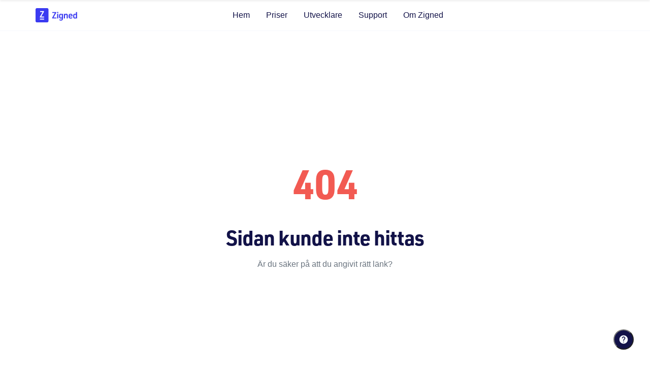

--- FILE ---
content_type: text/html; charset=utf-8
request_url: https://www.zigned.se/blogg/kategori/evenemang
body_size: 5889
content:
<!DOCTYPE html><html lang="sv"><head><meta property="og:locale" content="sv_SE"/><link rel="manifest" href="/site.webmanifest?v=2"/><meta name="robots" content="index, follow"/><meta property="twitter:card" content="summary_large_image"/><link rel="canonical" href="https://www.zigned.se/blogg/kategori/evenemang"/><meta property="og:url" content="https://www.zigned.se/blogg/kategori/evenemang"/><meta property="og:type" content="website"/><meta property="og:locale" content="sv_SE"/><meta charSet="utf-8"/><meta name="viewport" content="initial-scale=1.0, width=device-width"/><style>
        .custom-file-label::after {
          content: &quot;Bläddra&quot; !important;
          font-weight: 500;
          padding-left: 0.75rem;
          padding-right: 0.75rem;
        }</style><title>Sidan kunde inte hittas — Zigned</title><meta name="title" content="Sidan kunde inte hittas — Zigned"/><meta property="og:locale" content="sv_SE"/><meta property="og:site_name" content="Zigned"/><meta property="og:title" content="Sidan kunde inte hittas — Zigned"/><link rel="apple-touch-icon" sizes="180x180" href="/apple-touch-icon.png?v=2"/><link rel="icon" type="image/png" sizes="32x32" href="/favicon-32x32.png?v=2"/><link rel="icon" type="image/png" sizes="16x16" href="/favicon-16x16.png?v=2"/><link rel="manifest" href="/site.webmanifest?v=2"/><link rel="mask-icon" href="/safari-pinned-tab.svg?v=2" color="#3b3bf1"/><link rel="shortcut icon" href="/favicon.ico?v=2"/><meta name="apple-mobile-web-app-title" content="Zigned"/><meta name="application-name" content="Zigned"/><meta name="msapplication-TileColor" content="#0c2130"/><meta name="theme-color" content="#3b3bf1"/><meta name="twitter:title" content="Sidan kunde inte hittas — Zigned"/><meta name="robots" content="noindex"/><meta name="description" content="Digitala signaturer från Zigned täcker alla dina e-signeringsbehov, i enlighet med EU-standard."/><meta property="og:description" content="Digitala signaturer från Zigned täcker alla dina e-signeringsbehov, i enlighet med EU-standard."/><meta property="twitter:description" content="Digitala signaturer från Zigned täcker alla dina e-signeringsbehov, i enlighet med EU-standard."/><meta property="twitter:card" content="summary_large_image"/><meta property="twitter:image" content="/zigned-twitter-1200.png"/><meta name="twitter:image:alt" content="Zigned Logo"/><meta property="og:image" content="/zigned-opengraph-1200.png"/><meta property="og:image:type" content="image/png"/><meta property="og:image:alt" content="Zigned Logo"/><meta property="og:image:width" content="1200"/><meta property="og:image:height" content="1200"/><meta name="next-head-count" content="39"/><script async="">!function(){var analytics=window.analytics=window.analytics||[];if(!analytics.initialize)if(analytics.invoked)window.console&&console.error&&console.error("Segment snippet included twice.");else{analytics.invoked=!0;analytics.methods=["trackSubmit","trackClick","trackLink","trackForm","pageview","identify","reset","group","track","ready","alias","debug","page","once","off","on","addSourceMiddleware","addIntegrationMiddleware","setAnonymousId","addDestinationMiddleware"];analytics.factory=function(e){return function(){if(window.analytics.initialized)return window.analytics[e].apply(window.analytics,arguments);var i=Array.prototype.slice.call(arguments);i.unshift(e);analytics.push(i);return analytics}};for(var i=0;i<analytics.methods.length;i++){var key=analytics.methods[i];analytics[key]=analytics.factory(key)}analytics.load=function(key,i){var t=document.createElement("script");t.type="text/javascript";t.async=!0;t.src="https://cdn.segment.com/analytics.js/v1/" + key + "/analytics.min.js";var n=document.getElementsByTagName("script")[0];n.parentNode.insertBefore(t,n);analytics._loadOptions=i};analytics._writeKey="1Ryn1keABwMgKmjblIOfalKEVQkAzhyE";;analytics.SNIPPET_VERSION="4.16.1";


}}();</script><script type="text/javascript" src="//widget.trustpilot.com/bootstrap/v5/tp.widget.bootstrap.min.js" async=""></script><link rel="stylesheet" data-href="https://use.typekit.net/owq1dug.css"/><link rel="preload" href="/_next/static/css/12181996355f3c20.css" as="style"/><link rel="stylesheet" href="/_next/static/css/12181996355f3c20.css" data-n-g=""/><noscript data-n-css=""></noscript><script defer="" nomodule="" src="/_next/static/chunks/polyfills-c67a75d1b6f99dc8.js"></script><script src="/_next/static/chunks/webpack-53f07f87665eb101.js" defer=""></script><script src="/_next/static/chunks/framework-52750fd3fe2d9129.js" defer=""></script><script src="/_next/static/chunks/main-566e9938e80d636b.js" defer=""></script><script src="/_next/static/chunks/pages/_app-3667bf4c3c78c5e0.js" defer=""></script><script src="/_next/static/chunks/5712-2e7830f665d6f653.js" defer=""></script><script src="/_next/static/chunks/1664-2605be0bdad6b75d.js" defer=""></script><script src="/_next/static/chunks/7194-4d7f27363d6adb1b.js" defer=""></script><script src="/_next/static/chunks/521-ce4cd24a452ebba8.js" defer=""></script><script src="/_next/static/chunks/7829-c884707ddea678fe.js" defer=""></script><script src="/_next/static/chunks/4026-3346e01728fafb49.js" defer=""></script><script src="/_next/static/chunks/8170-21cbbca608b82d4c.js" defer=""></script><script src="/_next/static/chunks/2705-bb551afed37ad36d.js" defer=""></script><script src="/_next/static/chunks/5742-35c7fa7add18be5c.js" defer=""></script><script src="/_next/static/chunks/6364-a90553780f6f3b2c.js" defer=""></script><script src="/_next/static/chunks/7191-33ae5ad875493e42.js" defer=""></script><script src="/_next/static/chunks/pages/blogg/kategori/%5Bcategory%5D-2c5d664a2a442c53.js" defer=""></script><script src="/_next/static/LdBRVA3qHksRxUrUlpWT-/_buildManifest.js" defer=""></script><script src="/_next/static/LdBRVA3qHksRxUrUlpWT-/_ssgManifest.js" defer=""></script><style id="__jsx-3433260806">.logo.jsx-3433260806{height:1.75rem}.text.jsx-3433260806{fill:#3B3BF1}.logo-badge.jsx-3433260806{fill:#3B3BF1}.icon.jsx-3433260806{fill:#ffffff}</style><style id="__jsx-3066810338">.logo.jsx-3066810338{height:2rem}.text.jsx-3066810338{fill:#ffffff}.logo-badge.jsx-3066810338{fill:#ffffff}.icon.jsx-3066810338{fill:var(--primary)}</style><link rel="stylesheet" href="https://use.typekit.net/owq1dug.css"/></head><body><div id="__next"><div class="p-0 m-0 d-flex flex-column h-100 container-fluid"><style>
			[data-radix-popper-content-wrapper] {
				z-index: 29 !important;
			}</style><div style="position:fixed;bottom:2rem;right:2rem;z-index:29"><style>@keyframes spin{to{transform:rotate(360deg)}}.tf-v1-popup{position:fixed;top:0;left:0;width:100%;height:100%;background:rgba(0,0,0,.75);transition:opacity .25s ease-in-out;z-index:10001;display:flex;align-items:center;justify-content:center}.tf-v1-popup .tf-v1-iframe-wrapper{position:relative;transition:opacity .25s ease-in-out;min-width:360px;min-height:360px}.tf-v1-popup .tf-v1-iframe-wrapper iframe{width:100%;height:100%;border:none;overflow:hidden;border-radius:8px}.tf-v1-popup .tf-v1-close{display:block;padding:0;margin:0;position:absolute;font-size:32px;font-weight:normal;line-height:24px;width:24px;height:24px;text-align:center;text-transform:none;cursor:pointer;opacity:.75;transition:opacity .25s ease-in-out;text-decoration:none;color:#000;top:-34px;right:0;background:none;border:none;border-radius:0}.tf-v1-popup .tf-v1-close:hover{opacity:1}@media(min-width: 481px){.tf-v1-popup .tf-v1-close{color:#fff !important}}.tf-v1-popup .tf-v1-spinner{border:3px solid #aaa;font-size:40px;width:1em;height:1em;border-radius:.5em;box-sizing:border-box;animation:spin 1s linear infinite;border-top-color:#fff;position:absolute;top:50%;left:50%;margin:-20px 0 0 -20px}@media(max-width: 480px){.tf-v1-popup{width:100% !important;height:100% !important}.tf-v1-popup .tf-v1-iframe-wrapper{position:relative;transition:opacity .25s ease-in-out;min-width:100%;min-height:100%}.tf-v1-popup .tf-v1-iframe-wrapper iframe{border-radius:0}.tf-v1-popup .tf-v1-close{display:block;padding:0;margin:0;position:absolute;font-size:32px;font-weight:normal;line-height:24px;width:24px;height:24px;text-align:center;text-transform:none;cursor:pointer;opacity:.75;transition:opacity .25s ease-in-out;text-decoration:none;color:#000;top:6px;right:8px;background:none;border:none;border-radius:0}.tf-v1-popup .tf-v1-close:hover{opacity:1}}@media(max-width: 480px)and (min-width: 481px){.tf-v1-popup .tf-v1-close{color:#fff !important}}</style><button style="opacity:0;width:0;height:0" class="" data-testid="tf-v1-popup"></button><button color="dark" class="IconButton p-0 bg-dark" style="border-radius:9999px;width:2.5rem;height:2.5rem" aria-label="Support-alternativ" type="button" id="radix-:Ra76:" aria-haspopup="menu" aria-expanded="false" data-state="closed"><div class="d-flex flex-column align-items-center justify-content-center"><svg stroke="currentColor" fill="currentColor" stroke-width="0" viewBox="0 0 24 24" class="text-light text-md" height="1em" width="1em" xmlns="http://www.w3.org/2000/svg"><path fill="none" d="M0 0h24v24H0z"></path><path d="M12 2C6.48 2 2 6.48 2 12s4.48 10 10 10 10-4.48 10-10S17.52 2 12 2zm1 17h-2v-2h2v2zm2.07-7.75-.9.92C13.45 12.9 13 13.5 13 15h-2v-.5c0-1.1.45-2.1 1.17-2.83l1.24-1.26c.37-.36.59-.86.59-1.41 0-1.1-.9-2-2-2s-2 .9-2 2H8c0-2.21 1.79-4 4-4s4 1.79 4 4c0 .88-.36 1.68-.93 2.25z"></path></svg></div></button></div><nav class="no-wrap border-bottom border-light w-100 d-block nav-pills bg-white navbar bg-white"><div class="px-0 container"><a class="pointer flex-grow-1 navbar-brand" href="/"><span style="width:3rem"><div><svg id="zigned_logo" version="1.1" xmlns="http://www.w3.org/2000/svg" xmlns:xlink="http://www.w3.org/1999/xlink" viewBox="0 0 129 44" preserveAspectRatio="xMidYMid" class="jsx-3433260806 logo "><g class="jsx-3433260806"><path d="M51.6,29.5L59.9,15H52v-3h12v2.4L55.7,29h8.8v3H51.6V29.5z" class="jsx-3433260806 text z"></path><path d="M66.9,11.9h3.5v3.5h-3.5V11.9z M66.9,17.6h3.5V32h-3.5V17.6z" class="jsx-3433260806 text i"></path><path d="M81.6,31.3c-1,0.7-1.9,1-3.4,1c-3.7,0-5.3-2-5.3-6.4v-2.1c0-4.5,1.6-6.4,5.4-6.4c1.7,0,2.8,0.4,3.7,1.3l0.3-1   H85v14c0,4.7-2.1,6.9-6.4,6.9c-2.7,0-4.3-0.8-5.4-2.7l2.6-1.5c0.7,1.1,1.4,1.5,2.7,1.5c2.1,0,3-1.1,3.1-3.9L81.6,31.3z M76.3,25.6   c0,2.7,0.8,3.9,2.6,3.9s2.6-1.1,2.6-3.3v-2.8c0-2.2-0.8-3.3-2.6-3.3s-2.6,1.2-2.6,3.9V25.6z" class="jsx-3433260806 text g"></path><path d="M88.1,17.6h2.6l0.3,1.3c0.9-1.1,2-1.6,3.8-1.6c2.5,0,4.1,0.9,4.7,2.8c0.3,0.8,0.4,1.9,0.4,3.7V32h-3.5v-7.8   c0-2.8-0.7-3.9-2.4-3.9c-1.9,0-2.6,1.1-2.6,4.3V32h-3.5V17.6z" class="jsx-3433260806 text n"></path><path d="M105.9,26.1c0,2.3,1.1,3.5,3.1,3.5c1.4,0,2.2-0.4,3-1.5l2.5,1.5c-1.2,1.9-2.9,2.7-5.9,2.7   c-4.3,0-6.2-2.1-6.2-6.9v-1c0-5,1.8-7.1,6.1-7.1s6.1,2.1,6.1,7.1v1.3h-8.8V26.1z M111.4,23.3v-0.3c0-2-1-3-2.8-3   c-1.8,0-2.8,1.1-2.8,3v0.3H111.4z" class="jsx-3433260806 text e"></path><path d="M125.9,31l-0.2,0.2c-1,0.8-1.9,1.1-3.7,1.1c-3.8,0-5.4-1.9-5.4-6.4v-2.1c0-4.5,1.6-6.4,5.3-6.4   c1,0,1.7,0.1,2.5,0.5c0.2,0.1,0.2,0.1,0.5,0.3c0.1,0.1,0.1,0.1,0.3,0.1V12h3.5V32H126L125.9,31z M120,25.6c0,2.7,0.8,3.9,2.6,3.9   s2.6-1,2.6-3.3v-2.8c0-2.2-0.8-3.3-2.6-3.3S120,21.3,120,24V25.6z" class="jsx-3433260806 text d"></path></g><g class="jsx-3433260806"><path d="M40,4v36c0,2.2-1.8,4-4,4H4c-2.2,0-4-1.8-4-4V4c0-2.2,1.8-4,4-4h32C38.2,0,40,1.8,40,4z" class="jsx-3433260806 logo-badge"></path></g><path d="M13.5,26.6l8.4-14.5H14v-3h12v2.4l-8.4,14.5h8.8v3H13.5V26.6z" class="jsx-3433260806 icon"></path><rect x="13.5" y="32.5" width="12.9" height="3" class="jsx-3433260806 icon"></rect></svg></div></span></a><div class="flex-grow-2 d-none d-lg-flex"><div class="w-100"><nav class="d-flex align-items-center" aria-label="Huvudmeny"><div class="px-3 position-relative pointer"><span class="position-relative"><span style="color:var(--dark)" class="font-weight-medium">Hem</span></span></div><div class="px-3 position-relative pointer"><span class="position-relative"><span style="color:var(--dark)" class="font-weight-medium">Priser</span></span></div><div class="px-3 position-relative pointer"><span class="position-relative"><span style="color:var(--dark)" class="font-weight-medium">Utvecklare</span></span></div><div class="px-3 position-relative pointer"><span class="position-relative"><span style="color:var(--dark)" class="font-weight-medium">Support</span></span></div><div class="px-3 position-relative pointer"><span class="position-relative"><span style="color:var(--dark)" class="font-weight-medium">Om Zigned</span></span></div></nav></div></div><div class="flex-grow-1 d-flex justify-content-end align-items-center" style="width:3rem"><div class="d-none d-lg-flex"></div><div class="d-flex d-lg-none"><div class="d-flex align-items-center"></div><button type="button" name="Main navigation" role="navigation" class="btn btn-white"><div class="overflow-hidden position-relative d-flex align-items-center justify-content-center h-100 w-100"><div class="w-100" style="text-align:center;opacity:1;transform:none"><svg stroke="currentColor" fill="currentColor" stroke-width="0" viewBox="0 0 24 24" height="1em" width="1em" xmlns="http://www.w3.org/2000/svg"><path fill="none" d="M0 0h24v24H0z"></path><path d="M3 18h18v-2H3v2zm0-5h18v-2H3v2zm0-7v2h18V6H3z"></path></svg></div></div></button></div></div></div></nav><div class="shadow-sm" style="position:fixed;top:-96px;padding-top:32px;width:100%;height:calc(64px + 32px);background:white;border-bottom:1px solid var(--light);z-index:999"><nav class="no-wrap border-bottom border-light w-100 d-block nav-pills bg-white navbar bg-white"><div class="px-0 container"><a class="pointer flex-grow-1 navbar-brand" href="/"><span style="width:3rem"><div><svg id="zigned_logo" version="1.1" xmlns="http://www.w3.org/2000/svg" xmlns:xlink="http://www.w3.org/1999/xlink" viewBox="0 0 129 44" preserveAspectRatio="xMidYMid" class="jsx-3433260806 logo "><g class="jsx-3433260806"><path d="M51.6,29.5L59.9,15H52v-3h12v2.4L55.7,29h8.8v3H51.6V29.5z" class="jsx-3433260806 text z"></path><path d="M66.9,11.9h3.5v3.5h-3.5V11.9z M66.9,17.6h3.5V32h-3.5V17.6z" class="jsx-3433260806 text i"></path><path d="M81.6,31.3c-1,0.7-1.9,1-3.4,1c-3.7,0-5.3-2-5.3-6.4v-2.1c0-4.5,1.6-6.4,5.4-6.4c1.7,0,2.8,0.4,3.7,1.3l0.3-1   H85v14c0,4.7-2.1,6.9-6.4,6.9c-2.7,0-4.3-0.8-5.4-2.7l2.6-1.5c0.7,1.1,1.4,1.5,2.7,1.5c2.1,0,3-1.1,3.1-3.9L81.6,31.3z M76.3,25.6   c0,2.7,0.8,3.9,2.6,3.9s2.6-1.1,2.6-3.3v-2.8c0-2.2-0.8-3.3-2.6-3.3s-2.6,1.2-2.6,3.9V25.6z" class="jsx-3433260806 text g"></path><path d="M88.1,17.6h2.6l0.3,1.3c0.9-1.1,2-1.6,3.8-1.6c2.5,0,4.1,0.9,4.7,2.8c0.3,0.8,0.4,1.9,0.4,3.7V32h-3.5v-7.8   c0-2.8-0.7-3.9-2.4-3.9c-1.9,0-2.6,1.1-2.6,4.3V32h-3.5V17.6z" class="jsx-3433260806 text n"></path><path d="M105.9,26.1c0,2.3,1.1,3.5,3.1,3.5c1.4,0,2.2-0.4,3-1.5l2.5,1.5c-1.2,1.9-2.9,2.7-5.9,2.7   c-4.3,0-6.2-2.1-6.2-6.9v-1c0-5,1.8-7.1,6.1-7.1s6.1,2.1,6.1,7.1v1.3h-8.8V26.1z M111.4,23.3v-0.3c0-2-1-3-2.8-3   c-1.8,0-2.8,1.1-2.8,3v0.3H111.4z" class="jsx-3433260806 text e"></path><path d="M125.9,31l-0.2,0.2c-1,0.8-1.9,1.1-3.7,1.1c-3.8,0-5.4-1.9-5.4-6.4v-2.1c0-4.5,1.6-6.4,5.3-6.4   c1,0,1.7,0.1,2.5,0.5c0.2,0.1,0.2,0.1,0.5,0.3c0.1,0.1,0.1,0.1,0.3,0.1V12h3.5V32H126L125.9,31z M120,25.6c0,2.7,0.8,3.9,2.6,3.9   s2.6-1,2.6-3.3v-2.8c0-2.2-0.8-3.3-2.6-3.3S120,21.3,120,24V25.6z" class="jsx-3433260806 text d"></path></g><g class="jsx-3433260806"><path d="M40,4v36c0,2.2-1.8,4-4,4H4c-2.2,0-4-1.8-4-4V4c0-2.2,1.8-4,4-4h32C38.2,0,40,1.8,40,4z" class="jsx-3433260806 logo-badge"></path></g><path d="M13.5,26.6l8.4-14.5H14v-3h12v2.4l-8.4,14.5h8.8v3H13.5V26.6z" class="jsx-3433260806 icon"></path><rect x="13.5" y="32.5" width="12.9" height="3" class="jsx-3433260806 icon"></rect></svg></div></span></a><div class="flex-grow-2 d-none d-lg-flex"><div class="w-100"><nav class="d-flex align-items-center" aria-label="Huvudmeny"><div class="px-3 position-relative pointer"><span class="position-relative"><span style="color:var(--dark)" class="font-weight-medium">Hem</span></span></div><div class="px-3 position-relative pointer"><span class="position-relative"><span style="color:var(--dark)" class="font-weight-medium">Priser</span></span></div><div class="px-3 position-relative pointer"><span class="position-relative"><span style="color:var(--dark)" class="font-weight-medium">Utvecklare</span></span></div><div class="px-3 position-relative pointer"><span class="position-relative"><span style="color:var(--dark)" class="font-weight-medium">Support</span></span></div><div class="px-3 position-relative pointer"><span class="position-relative"><span style="color:var(--dark)" class="font-weight-medium">Om Zigned</span></span></div></nav></div></div><div class="flex-grow-1 d-flex justify-content-end align-items-center" style="width:3rem"><div class="d-none d-lg-flex"></div><div class="d-flex d-lg-none"><div class="d-flex align-items-center"></div><button type="button" name="Main navigation" role="navigation" class="btn btn-white"><div class="overflow-hidden position-relative d-flex align-items-center justify-content-center h-100 w-100"><div class="w-100" style="text-align:center;opacity:1;transform:none"><svg stroke="currentColor" fill="currentColor" stroke-width="0" viewBox="0 0 24 24" height="1em" width="1em" xmlns="http://www.w3.org/2000/svg"><path fill="none" d="M0 0h24v24H0z"></path><path d="M3 18h18v-2H3v2zm0-5h18v-2H3v2zm0-7v2h18V6H3z"></path></svg></div></div></button></div></div></div></nav></div><div style="opacity:1"><div class="flex-grow-1 px-0 mx-0 container-fluid"><div class="w-100 d-flex flex-column align-items-center justify-content-center
       undefined" style="min-height:100vh"><div class="px-16 px-md-s64 align-items-center justify-content-center d-flex w-100 "><div class="m-0 p-0 p-md-5 align-items-center justify-content-center h-100 w-100 row"><div class="text-center col-sm-12"><h2 class="text-danger display-2 mb-s32" style="letter-spacing:0">404</h2><h1 class="mb-s16">Sidan kunde inte hittas</h1><p class="text-gray-medium">Är du säker på att du angivit rätt länk?</p></div></div></div></div></div></div><footer aria-label="Footer" class="bg-primary-gradient px-0 text-white container-fluid"><div class="py-5 container"><div class="py-3 row"><div class="col"><svg id="zigned_logo" version="1.1" xmlns="http://www.w3.org/2000/svg" xmlns:xlink="http://www.w3.org/1999/xlink" viewBox="0 0 129 44" preserveAspectRatio="xMidYMid" class="jsx-3066810338 logo "><g class="jsx-3066810338"><path d="M51.6,29.5L59.9,15H52v-3h12v2.4L55.7,29h8.8v3H51.6V29.5z" class="jsx-3066810338 text z"></path><path d="M66.9,11.9h3.5v3.5h-3.5V11.9z M66.9,17.6h3.5V32h-3.5V17.6z" class="jsx-3066810338 text i"></path><path d="M81.6,31.3c-1,0.7-1.9,1-3.4,1c-3.7,0-5.3-2-5.3-6.4v-2.1c0-4.5,1.6-6.4,5.4-6.4c1.7,0,2.8,0.4,3.7,1.3l0.3-1   H85v14c0,4.7-2.1,6.9-6.4,6.9c-2.7,0-4.3-0.8-5.4-2.7l2.6-1.5c0.7,1.1,1.4,1.5,2.7,1.5c2.1,0,3-1.1,3.1-3.9L81.6,31.3z M76.3,25.6   c0,2.7,0.8,3.9,2.6,3.9s2.6-1.1,2.6-3.3v-2.8c0-2.2-0.8-3.3-2.6-3.3s-2.6,1.2-2.6,3.9V25.6z" class="jsx-3066810338 text g"></path><path d="M88.1,17.6h2.6l0.3,1.3c0.9-1.1,2-1.6,3.8-1.6c2.5,0,4.1,0.9,4.7,2.8c0.3,0.8,0.4,1.9,0.4,3.7V32h-3.5v-7.8   c0-2.8-0.7-3.9-2.4-3.9c-1.9,0-2.6,1.1-2.6,4.3V32h-3.5V17.6z" class="jsx-3066810338 text n"></path><path d="M105.9,26.1c0,2.3,1.1,3.5,3.1,3.5c1.4,0,2.2-0.4,3-1.5l2.5,1.5c-1.2,1.9-2.9,2.7-5.9,2.7   c-4.3,0-6.2-2.1-6.2-6.9v-1c0-5,1.8-7.1,6.1-7.1s6.1,2.1,6.1,7.1v1.3h-8.8V26.1z M111.4,23.3v-0.3c0-2-1-3-2.8-3   c-1.8,0-2.8,1.1-2.8,3v0.3H111.4z" class="jsx-3066810338 text e"></path><path d="M125.9,31l-0.2,0.2c-1,0.8-1.9,1.1-3.7,1.1c-3.8,0-5.4-1.9-5.4-6.4v-2.1c0-4.5,1.6-6.4,5.3-6.4   c1,0,1.7,0.1,2.5,0.5c0.2,0.1,0.2,0.1,0.5,0.3c0.1,0.1,0.1,0.1,0.3,0.1V12h3.5V32H126L125.9,31z M120,25.6c0,2.7,0.8,3.9,2.6,3.9   s2.6-1,2.6-3.3v-2.8c0-2.2-0.8-3.3-2.6-3.3S120,21.3,120,24V25.6z" class="jsx-3066810338 text d"></path></g><g class="jsx-3066810338"><path d="M40,4v36c0,2.2-1.8,4-4,4H4c-2.2,0-4-1.8-4-4V4c0-2.2,1.8-4,4-4h32C38.2,0,40,1.8,40,4z" class="jsx-3066810338 logo-badge"></path></g><path d="M13.5,26.6l8.4-14.5H14v-3h12v2.4l-8.4,14.5h8.8v3H13.5V26.6z" class="jsx-3066810338 icon"></path><rect x="13.5" y="32.5" width="12.9" height="3" class="jsx-3066810338 icon"></rect></svg></div></div><div style="max-width:767px" class="py-3 row"><div class="col"><p style="max-width:45ch">Med digitala signaturer från Zigned får du en enkel tjänst för alla dina e-signeringsbehov utvecklad i enlighet med EU-standard.</p></div><div class="col-12"><div class="row"><div class="mt-5 col-12 col-sm-6 col-md-4"><span class="h5 text-medium-light text-uppercase mb-s12 d-inline-block">Kom igång</span><ul class="list-style-none small"><li class="mb-s4"><a class="text-gray-lightest" href="/"><span class="no-underline pointer d-inline-flex align-items-center undefined no-underline pointer d-inline-flex align-items-center "><span class="mr-s4">Hem</span><span style="opacity:0;transform:translateX(-5px) translateZ(0)"><svg stroke="currentColor" fill="currentColor" stroke-width="0" viewBox="0 0 24 24" class="small" height="1em" width="1em" xmlns="http://www.w3.org/2000/svg"><path fill="none" d="M0 0h24v24H0z"></path><path d="m12 4-1.41 1.41L16.17 11H4v2h12.17l-5.58 5.59L12 20l8-8z"></path></svg></span></span></a></li><li class="mb-s4"><a class="text-gray-lightest" href="/priser"><span class="no-underline pointer d-inline-flex align-items-center undefined no-underline pointer d-inline-flex align-items-center "><span class="mr-s4">Priser</span><span style="opacity:0;transform:translateX(-5px) translateZ(0)"><svg stroke="currentColor" fill="currentColor" stroke-width="0" viewBox="0 0 24 24" class="small" height="1em" width="1em" xmlns="http://www.w3.org/2000/svg"><path fill="none" d="M0 0h24v24H0z"></path><path d="m12 4-1.41 1.41L16.17 11H4v2h12.17l-5.58 5.59L12 20l8-8z"></path></svg></span></span></a></li><li class="mb-s4"><a class="text-gray-lightest" href="/login"><span class="no-underline pointer d-inline-flex align-items-center undefined no-underline pointer d-inline-flex align-items-center "><span class="mr-s4">Skapa konto</span><span style="opacity:0;transform:translateX(-5px) translateZ(0)"><svg stroke="currentColor" fill="currentColor" stroke-width="0" viewBox="0 0 24 24" class="small" height="1em" width="1em" xmlns="http://www.w3.org/2000/svg"><path fill="none" d="M0 0h24v24H0z"></path><path d="m12 4-1.41 1.41L16.17 11H4v2h12.17l-5.58 5.59L12 20l8-8z"></path></svg></span></span></a></li><li class="mb-s4"><a class="text-gray-lightest" href="/login"><span class="no-underline pointer d-inline-flex align-items-center undefined no-underline pointer d-inline-flex align-items-center "><span class="mr-s4">Logga in</span><span style="opacity:0;transform:translateX(-5px) translateZ(0)"><svg stroke="currentColor" fill="currentColor" stroke-width="0" viewBox="0 0 24 24" class="small" height="1em" width="1em" xmlns="http://www.w3.org/2000/svg"><path fill="none" d="M0 0h24v24H0z"></path><path d="m12 4-1.41 1.41L16.17 11H4v2h12.17l-5.58 5.59L12 20l8-8z"></path></svg></span></span></a></li></ul></div><div class="mt-5 col-12 col-sm-6 col-md-4"><span class="h5 text-medium-light text-uppercase mb-s12 d-inline-block">Support</span><ul class="list-style-none small"><li class="mb-s4"><a class="text-gray-lightest" href="https://form.typeform.com/to/Zjmwy1Na?helpcenter_url=yes"><span class="no-underline pointer d-inline-flex align-items-center undefined no-underline pointer d-inline-flex align-items-center "><span class="mr-s4">Hjälpcenter</span><span style="opacity:0;transform:translateX(-5px) translateZ(0)"><svg stroke="currentColor" fill="currentColor" stroke-width="0" viewBox="0 0 24 24" class="small" height="1em" width="1em" xmlns="http://www.w3.org/2000/svg"><path fill="none" d="M0 0h24v24H0z"></path><path d="m12 4-1.41 1.41L16.17 11H4v2h12.17l-5.58 5.59L12 20l8-8z"></path></svg></span></span></a></li><li class="mb-s4"><a class="text-gray-lightest" href="/verify"><span class="no-underline pointer d-inline-flex align-items-center undefined no-underline pointer d-inline-flex align-items-center "><span class="mr-s4">Verifiera dokument</span><span style="opacity:0;transform:translateX(-5px) translateZ(0)"><svg stroke="currentColor" fill="currentColor" stroke-width="0" viewBox="0 0 24 24" class="small" height="1em" width="1em" xmlns="http://www.w3.org/2000/svg"><path fill="none" d="M0 0h24v24H0z"></path><path d="m12 4-1.41 1.41L16.17 11H4v2h12.17l-5.58 5.59L12 20l8-8z"></path></svg></span></span></a></li><li class="mb-s4"><a class="text-gray-lightest" href="/hur-fungerar-e-signering"><span class="no-underline pointer d-inline-flex align-items-center undefined no-underline pointer d-inline-flex align-items-center "><span class="mr-s4">Hur fungerar e-signering?</span><span style="opacity:0;transform:translateX(-5px) translateZ(0)"><svg stroke="currentColor" fill="currentColor" stroke-width="0" viewBox="0 0 24 24" class="small" height="1em" width="1em" xmlns="http://www.w3.org/2000/svg"><path fill="none" d="M0 0h24v24H0z"></path><path d="m12 4-1.41 1.41L16.17 11H4v2h12.17l-5.58 5.59L12 20l8-8z"></path></svg></span></span></a></li><li class="mb-s4"><a class="text-gray-lightest" href="/hur-fungerar-zigned"><span class="no-underline pointer d-inline-flex align-items-center undefined no-underline pointer d-inline-flex align-items-center "><span class="mr-s4">Hur fungerar Zigned?</span><span style="opacity:0;transform:translateX(-5px) translateZ(0)"><svg stroke="currentColor" fill="currentColor" stroke-width="0" viewBox="0 0 24 24" class="small" height="1em" width="1em" xmlns="http://www.w3.org/2000/svg"><path fill="none" d="M0 0h24v24H0z"></path><path d="m12 4-1.41 1.41L16.17 11H4v2h12.17l-5.58 5.59L12 20l8-8z"></path></svg></span></span></a></li><li class="mb-s4"><a class="text-gray-lightest" href="/vad-aer-eidas"><span class="no-underline pointer d-inline-flex align-items-center undefined no-underline pointer d-inline-flex align-items-center "><span class="mr-s4">Vad är eIDAS?</span><span style="opacity:0;transform:translateX(-5px) translateZ(0)"><svg stroke="currentColor" fill="currentColor" stroke-width="0" viewBox="0 0 24 24" class="small" height="1em" width="1em" xmlns="http://www.w3.org/2000/svg"><path fill="none" d="M0 0h24v24H0z"></path><path d="m12 4-1.41 1.41L16.17 11H4v2h12.17l-5.58 5.59L12 20l8-8z"></path></svg></span></span></a></li></ul></div><div class="mt-5 col-12 col-sm-6 col-md-4"><span class="h5 text-medium-light text-uppercase mb-s12 d-inline-block">Utvecklare</span><ul class="list-style-none small"><li class="mb-s4"><a class="text-gray-lightest" href="/developers"><span class="no-underline pointer d-inline-flex align-items-center undefined no-underline pointer d-inline-flex align-items-center "><span class="mr-s4">Zigned REST API</span><span style="opacity:0;transform:translateX(-5px) translateZ(0)"><svg stroke="currentColor" fill="currentColor" stroke-width="0" viewBox="0 0 24 24" class="small" height="1em" width="1em" xmlns="http://www.w3.org/2000/svg"><path fill="none" d="M0 0h24v24H0z"></path><path d="m12 4-1.41 1.41L16.17 11H4v2h12.17l-5.58 5.59L12 20l8-8z"></path></svg></span></span></a></li><li class="mb-s4"><a class="text-gray-lightest" href="https://docs.zigned.se/overview"><span class="no-underline pointer d-inline-flex align-items-center undefined no-underline pointer d-inline-flex align-items-center "><span class="mr-s4">API-dokumentation</span><span style="opacity:0;transform:translateX(-5px) translateZ(0)"><svg stroke="currentColor" fill="currentColor" stroke-width="0" viewBox="0 0 24 24" class="small" height="1em" width="1em" xmlns="http://www.w3.org/2000/svg"><path fill="none" d="M0 0h24v24H0z"></path><path d="m12 4-1.41 1.41L16.17 11H4v2h12.17l-5.58 5.59L12 20l8-8z"></path></svg></span></span></a></li></ul></div><div class="mt-5 col-12 col-sm-6 col-md-4"><span class="h5 text-medium-light text-uppercase mb-s12 d-inline-block">Om Zigned</span><ul class="list-style-none small"><li class="mb-s4"><a class="text-gray-lightest" href="/om-oss"><span class="no-underline pointer d-inline-flex align-items-center undefined no-underline pointer d-inline-flex align-items-center "><span class="mr-s4">Om oss</span><span style="opacity:0;transform:translateX(-5px) translateZ(0)"><svg stroke="currentColor" fill="currentColor" stroke-width="0" viewBox="0 0 24 24" class="small" height="1em" width="1em" xmlns="http://www.w3.org/2000/svg"><path fill="none" d="M0 0h24v24H0z"></path><path d="m12 4-1.41 1.41L16.17 11H4v2h12.17l-5.58 5.59L12 20l8-8z"></path></svg></span></span></a></li><li class="mb-s4"><a class="text-gray-lightest" href="https://career.zigned.se"><span class="no-underline pointer d-inline-flex align-items-center undefined no-underline pointer d-inline-flex align-items-center "><span class="mr-s4">Jobba hos oss</span><span style="opacity:0;transform:translateX(-5px) translateZ(0)"><svg stroke="currentColor" fill="currentColor" stroke-width="0" viewBox="0 0 24 24" class="small" height="1em" width="1em" xmlns="http://www.w3.org/2000/svg"><path fill="none" d="M0 0h24v24H0z"></path><path d="m12 4-1.41 1.41L16.17 11H4v2h12.17l-5.58 5.59L12 20l8-8z"></path></svg></span></span></a></li></ul></div><div class="mt-5 col-12 col-sm-6 col-md-4"><span class="h5 text-medium-light text-uppercase mb-s12 d-inline-block" style="white-space:nowrap">Integritet och villkor</span><ul class="list-style-none small"><li class="mb-s4"><a class="text-gray-lightest" href="/villkor/allmanna-villkor"><span class="no-underline pointer d-inline-flex align-items-center undefined no-underline pointer d-inline-flex align-items-center "><span class="mr-s4">Allmänna villkor</span><span style="opacity:0;transform:translateX(-5px) translateZ(0)"><svg stroke="currentColor" fill="currentColor" stroke-width="0" viewBox="0 0 24 24" class="small" height="1em" width="1em" xmlns="http://www.w3.org/2000/svg"><path fill="none" d="M0 0h24v24H0z"></path><path d="m12 4-1.41 1.41L16.17 11H4v2h12.17l-5.58 5.59L12 20l8-8z"></path></svg></span></span></a></li><li class="mb-s4"><a class="text-gray-lightest" href="/villkor/cookies"><span class="no-underline pointer d-inline-flex align-items-center undefined no-underline pointer d-inline-flex align-items-center "><span class="mr-s4">Cookiepolicy</span><span style="opacity:0;transform:translateX(-5px) translateZ(0)"><svg stroke="currentColor" fill="currentColor" stroke-width="0" viewBox="0 0 24 24" class="small" height="1em" width="1em" xmlns="http://www.w3.org/2000/svg"><path fill="none" d="M0 0h24v24H0z"></path><path d="m12 4-1.41 1.41L16.17 11H4v2h12.17l-5.58 5.59L12 20l8-8z"></path></svg></span></span></a></li><li class="mb-s4"><a class="text-gray-lightest" href="/villkor/integritets-policy"><span class="no-underline pointer d-inline-flex align-items-center undefined no-underline pointer d-inline-flex align-items-center "><span class="mr-s4">Integritetspolicy</span><span style="opacity:0;transform:translateX(-5px) translateZ(0)"><svg stroke="currentColor" fill="currentColor" stroke-width="0" viewBox="0 0 24 24" class="small" height="1em" width="1em" xmlns="http://www.w3.org/2000/svg"><path fill="none" d="M0 0h24v24H0z"></path><path d="m12 4-1.41 1.41L16.17 11H4v2h12.17l-5.58 5.59L12 20l8-8z"></path></svg></span></span></a></li><li class="mb-s4"><a class="text-gray-lightest" href="/villkor/pub"><span class="no-underline pointer d-inline-flex align-items-center undefined no-underline pointer d-inline-flex align-items-center "><span class="mr-s4">Personuppgiftsbiträdesavtal</span><span style="opacity:0;transform:translateX(-5px) translateZ(0)"><svg stroke="currentColor" fill="currentColor" stroke-width="0" viewBox="0 0 24 24" class="small" height="1em" width="1em" xmlns="http://www.w3.org/2000/svg"><path fill="none" d="M0 0h24v24H0z"></path><path d="m12 4-1.41 1.41L16.17 11H4v2h12.17l-5.58 5.59L12 20l8-8z"></path></svg></span></span></a></li></ul></div></div></div></div><div class="mt-5 row"><div class="col"><p class="small text-medium-light">Copyright Zigned AB <!-- -->2026</p></div></div></div></footer></div></div><script id="__NEXT_DATA__" type="application/json">{"props":{"pageProps":{"posts":null,"errorCode":500,"categorySlug":"evenemang","_sentryTraceData":"20957870e502ea348f3adc9569920007-5b0644c1a040c952-1","_sentryBaggage":"sentry-environment=production,sentry-release=40870e83650d1fac657127ecfa5d68ce9dcaacf9,sentry-public_key=d52985479e984ade816a418bf6f84d6b,sentry-trace_id=20957870e502ea348f3adc9569920007,sentry-sample_rate=1,sentry-transaction=GET%20%2Fblogg%2Fkategori%2F%5Bcategory%5D,sentry-sampled=true"},"__N_SSP":true},"page":"/blogg/kategori/[category]","query":{"category":"evenemang"},"buildId":"LdBRVA3qHksRxUrUlpWT-","isFallback":false,"isExperimentalCompile":false,"gssp":true,"locale":"sv-SE","locales":["sv-SE","en-US"],"defaultLocale":"sv-SE","scriptLoader":[]}</script></body></html>

--- FILE ---
content_type: text/css; charset=UTF-8
request_url: https://www.zigned.se/_next/static/css/12181996355f3c20.css
body_size: 55080
content:
:root{--rpv-core__annotation--link-hover-background-color:rgba(255,255,0,.2);--rpv-core__annotation-popup-wrapper-background-color:#faf089;--rpv-core__annotation-popup-wrapper-box-shadow:0 10px 15px -3px rgba(0,0,0,.1),0 4px 6px -2px rgba(0,0,0,.05);--rpv-core__annotation-popup-content-border-top-color:#1a202c;--rpv-core__arrow-border-color:rgba(0,0,0,.3);--rpv-core__asking-password-color:#000;--rpv-core__asking-password-wrapper-background-color:#fff;--rpv-core__asking-password-wrapper-border-color:rgba(0,0,0,.3);--rpv-core__button-background-color:rgba(0,0,0,.3);--rpv-core__button-color:#000;--rpv-core__doc-error-background-color:#fff;--rpv-core__doc-error-text-background-color:#c02424;--rpv-core__doc-error-text-color:#fff;--rpv-core__doc-loading-background-color:#fff;--rpv-core__full-screen-target-background-color:#fff;--rpv-core__inner-page-background-color:#fff;--rpv-core__menu-divider-border-bottom-color:rgba(0,0,0,.3);--rpv-core__menu-item-color:#000;--rpv-core__menu-item--hover-background-color:rgba(0,0,0,.1);--rpv-core__menu-item--disabled-color:rgba(0,0,0,.3);--rpv-core__minimal-button-color:#000;--rpv-core__minimal-button--hover-background-color:rgba(0,0,0,.1);--rpv-core__minimal-button--disabled-color:rgba(0,0,0,.3);--rpv-core__minimal-button--selected-background-color:rgba(0,0,0,.1);--rpv-core__modal-body-background-color:#fff;--rpv-core__modal-body-border-color:rgba(0,0,0,.3);--rpv-core__modal-overlay-background-color:rgba(0,0,0,.5);--rpv-core__page-layer-box-shadow:2px 2px 8px 0 rgba(0,0,0,.2);--rpv-core__popover-body-background-color:#fff;--rpv-core__popover-body-border-color:rgba(0,0,0,.3);--rpv-core__popover-body-color:#000;--rpv-core__primary-button-background-color:#2566e8;--rpv-core__primary-button-color:#fff;--rpv-core__progress-bar-background-color:rgba(0,0,0,.1);--rpv-core__progress-bar-progress-background-color:#2566e8;--rpv-core__progress-bar-progress-color:#fff;--rpv-core__separator-border-bottom-color:rgba(0,0,0,.3);--rpv-core__spinner-border-color:rgba(0,0,0,.4);--rpv-core__spinner-border-transparent-color:transparent;--rpv-core__splitter-background-color:transparent;--rpv-core__splitter--hover-background-color:rgba(0,0,0,.2);--rpv-core__text-layer-text--selection-background-color:#00f;--rpv-core__text-layer-text--selection-color:transparent;--rpv-core__textbox-background-color:#fff;--rpv-core__textbox-border-color:rgba(0,0,0,.2);--rpv-core__textbox-color:#000;--rpv-core__tooltip-body-background-color:#000;--rpv-core__tooltip-body-color:#fff}.rpv-core__viewer--dark{--rpv-core__asking-password-background-color:#363636;--rpv-core__asking-password-color:#fff;--rpv-core__asking-password-wrapper-border-color:#191919;--rpv-core__asking-password-wrapper-background-color:#191919;--rpv-core__button-background-color:#171717;--rpv-core__button-color:#fff;--rpv-core__doc-error-background-color:#191919;--rpv-core__doc-error-text-background-color:#c02323;--rpv-core__doc-error-text-color:#fff;--rpv-core__doc-loading-background-color:#191919;--rpv-core__full-screen-target-background-color:#1a1a1a;--rpv-core__inner-page-background-color:#1a1a1a;--rpv-core__menu-divider-border-bottom-color:#000;--rpv-core__menu-item-color:#fff;--rpv-core__menu-item--hover-background-color:#2566e8;--rpv-core__menu-item--disabled-color:#5e5e5e;--rpv-core__minimal-button-color:#fff;--rpv-core__minimal-button--disabled-color:#5e5e5e;--rpv-core__minimal-button--hover-background-color:#191919;--rpv-core__minimal-button--selected-background-color:#1657bb;--rpv-core__modal-body-background-color:#363636;--rpv-core__primary-button-background-color:#2566e8;--rpv-core__popover-body-background-color:#363636;--rpv-core__popover-body-color:#fff;--rpv-core__progress-bar-background-color:#000;--rpv-core__separator-border-bottom-color:#000;--rpv-core__spinner-border-color:#fff;--rpv-core__splitter-background-color:#1a1a1a;--rpv-core__splitter--hover-background-color:#2566e8;--rpv-core__textbox-background-color:#121212;--rpv-core__textbox-border-color:#121212;--rpv-core__textbox-color:#fff;--rpv-core__tooltip-body-background-color:#414141;--rpv-core__tooltip-body-color:#fff}.rpv-core__annotation{position:absolute}.rpv-core__annotation-layer{z-index:1}.rpv-core__arrow{border-bottom:1px solid var(--rpv-core__arrow-border-color);border-left-color:var(--rpv-core__arrow-border-color);border-right:1px solid var(--rpv-core__arrow-border-color);border-top-color:var(--rpv-core__arrow-border-color);height:10px;position:absolute;width:10px;z-index:0}.rpv-core__arrow--tl{bottom:0;left:0;transform:translate(50%,50%) rotate(45deg)}.rpv-core__arrow--tc{left:50%}.rpv-core__arrow--tc,.rpv-core__arrow--tr{bottom:0;transform:translate(-50%,50%) rotate(45deg)}.rpv-core__arrow--tr{right:0}.rpv-core__arrow--rt{left:0;top:0;transform:translate(-50%,50%) rotate(135deg)}.rpv-core__arrow--rc{top:50%}.rpv-core__arrow--rb,.rpv-core__arrow--rc{left:0;transform:translate(-50%,-50%) rotate(135deg)}.rpv-core__arrow--rb{bottom:0}.rpv-core__arrow--bl{left:0;top:0;transform:translate(50%,-50%) rotate(225deg)}.rpv-core__arrow--bc{left:50%}.rpv-core__arrow--bc,.rpv-core__arrow--br{top:0;transform:translate(-50%,-50%) rotate(225deg)}.rpv-core__arrow--br{right:0}.rpv-core__arrow--lt{right:0;top:0;transform:translate(50%,50%) rotate(315deg)}.rpv-core__arrow--lc{top:50%}.rpv-core__arrow--lb,.rpv-core__arrow--lc{right:0;transform:translate(50%,-50%) rotate(315deg)}.rpv-core__arrow--lb{bottom:0}.rpv-core__asking-password{background-color:var(--rpv-core__asking-password-background-color);border-radius:.25rem;color:var(--rpv-core__asking-password-color);padding:2rem}.rpv-core__asking-password--rtl{direction:rtl}.rpv-core__asking-password-wrapper{align-items:center;background-color:var(--rpv-core__asking-password-wrapper-background-color);border:1px solid var(--rpv-core__asking-password-wrapper-border-color);display:flex;height:100%;justify-content:center;width:100%}.rpv-core__asking-password-message{margin:.5rem 0}.rpv-core__asking-password-body{align-items:center;display:flex;justify-content:center}.rpv-core__asking-password-input{width:15rem}.rpv-core__asking-password-input--ltr{margin-right:.5rem}.rpv-core__asking-password-input--rtl{margin-left:.5rem}.rpv-core__button{background-color:var(--rpv-core__button-background-color);border:none;border-radius:.25rem;color:var(--rpv-core__button-color);cursor:pointer;height:2rem;padding:0 1rem}.rpv-core__button--rtl{direction:rtl}.rpv-core__canvas-layer{direction:ltr;left:0;position:absolute;overflow:hidden;top:0}.rpv-core__doc-error{align-items:center;background-color:var(--rpv-core__doc-error-background-color);display:flex;justify-content:center;height:100%}.rpv-core__doc-error--rtl{direction:rtl}.rpv-core__doc-error-text{background-color:var(--rpv-core__doc-error-text-background-color);border-radius:.25rem;color:var(--rpv-core__doc-error-text-color);line-height:1.5;max-width:50%;padding:.5rem}.rpv-core__doc-loading{background-color:var(--rpv-core__doc-loading-background-color);align-items:center;display:flex;justify-content:center;height:100%;width:100%;min-height:inherit}.rpv-core__doc-loading--rtl{direction:rtl}.rpv-core__icon{fill:none;stroke:currentColor;stroke-linecap:round;stroke-linejoin:round;stroke-width:1;text-align:center}.rpv-core__icon--rtl{transform:scaleX(-1)}.rpv-core__inner-container{min-height:inherit}.rpv-core__inner-pages{overflow:auto}.rpv-core__inner-pages--rtl{direction:rtl}.rpv-core__inner-pages--single{overflow:hidden}.rpv-core__inner-page-container--single{overflow:auto}.rpv-core__inner-page{background-color:var(--rpv-core__inner-page-background-color)}.rpv-core__inner-page--single{display:flex;align-items:center;justify-content:center}.rpv-core__inner-page--dual-even{display:flex;align-items:center;justify-content:flex-end}.rpv-core__inner-page--dual-odd{display:flex;align-items:center;justify-content:flex-start}.rpv-core__inner-page--dual-cover{display:flex;align-items:center;justify-content:center}.rpv-core__inner-page--dual-cover-odd{display:flex;align-items:center;justify-content:flex-end}.rpv-core__inner-page--dual-cover-even{display:flex;align-items:center;justify-content:flex-start}.rpv-core__annotation--link a{height:100%;left:0;position:absolute;top:0;width:100%}.rpv-core__annotation--link a:hover{background-color:var(--rpv-core__annotation--link-hover-background-color)}.rpv-core__menu{display:flex;flex-direction:column}.rpv-core__menu--rtl{direction:rtl;text-align:right}.rpv-core__menu-divider{border-bottom:1px solid var(--rpv-core__menu-divider-border-bottom-color);margin:.25rem 0}.rpv-core__menu-item{align-items:center;background-color:transparent;color:var(--rpv-core__menu-item-color);border:none;cursor:pointer;display:flex;justify-content:center;padding:.25rem 0;width:100%}.rpv-core__menu-item:focus{outline:0}.rpv-core__menu-item:focus,.rpv-core__menu-item:hover{background-color:var(--rpv-core__menu-item--hover-background-color)}.rpv-core__menu-item-icon{align-items:center;display:flex}.rpv-core__menu-item-icon--ltr{padding-left:1rem;padding-right:.5rem}.rpv-core__menu-item-icon--rtl{padding-left:.5rem;padding-right:1rem}.rpv-core__menu-item-label{flex-grow:1;flex-shrink:1;white-space:nowrap}.rpv-core__menu-item-label--ltr{padding-right:2rem}.rpv-core__menu-item-label--rtl{padding-left:2rem}.rpv-core__menu-item-check--ltr{padding-right:1rem}.rpv-core__menu-item-check--rtl{padding-left:1rem}.rpv-core__menu-item--disabled{color:var(--rpv-core__menu-item--disabled-color)}.rpv-core__menu-item--disabled:hover{background-color:transparent}.rpv-core__menu-item--ltr{text-align:left}.rpv-core__menu-item--rtl{direction:rtl;text-align:right}.rpv-core__minimal-button{background-color:transparent;border:none;border-radius:.25rem;color:var(--rpv-core__minimal-button-color);cursor:pointer;height:2rem;padding:0 .5rem}.rpv-core__minimal-button:hover{background-color:var(--rpv-core__minimal-button--hover-background-color)}.rpv-core__minimal-button--disabled{color:var(--rpv-core__minimal-button--disabled-color)}.rpv-core__minimal-button--rtl{direction:rtl}.rpv-core__minimal-button--selected{background-color:var(--rpv-core__minimal-button--selected-background-color)}.rpv-core__modal-body{background-color:var(--rpv-core__modal-body-background-color);border:1px solid var(--rpv-core__modal-body-border-color);border-radius:.25rem;margin:1rem;max-width:32rem;overflow:auto}.rpv-core__modal-body--rtl{direction:rtl}.rpv-core__modal-overlay{background-color:var(--rpv-core__modal-overlay-background-color);bottom:0;left:0;position:fixed;right:0;top:0;z-index:9999}.rpv-core__modal-overlay,.rpv-core__page-layer{align-items:center;display:flex;justify-content:center}.rpv-core__page-layer{overflow:visible;position:relative}.rpv-core__page-layer:after{bottom:.25rem;left:.25rem;right:.25rem;top:.25rem;box-shadow:var(--rpv-core__page-layer-box-shadow)}.rpv-core__page-layer--single{margin:0 auto}.rpv-core__page-size-calculator{align-items:center;display:flex;height:100%;justify-content:center;width:100%}.rpv-core__popover-body{border:1px solid var(--rpv-core__popover-body-border-color);border-radius:.25rem;color:var(--rpv-core__popover-body-color);left:0;padding:.5rem 0;position:absolute;top:-9999px;z-index:9999}.rpv-core__popover-body,.rpv-core__popover-body-arrow{background-color:var(--rpv-core__popover-body-background-color)}.rpv-core__popover-body--rtl{direction:rtl}.rpv-core__popover-overlay{bottom:0;left:0;position:fixed;right:0;top:0}.rpv-core__annotation-popup-wrapper{background-color:var(--rpv-core__annotation-popup-wrapper-background-color);box-shadow:var(--rpv-core__annotation-popup-wrapper-box-shadow);font-size:.75rem;padding:.25rem;word-break:break-word}.rpv-core__annotation-popup-wrapper--rtl{direction:rtl}.rpv-core__annotation-popup-title{font-weight:600;margin-bottom:.25rem}.rpv-core__annotation-popup-date{font-size:.5rem}.rpv-core__annotation-popup-content{border-top:1px solid var(--rpv-core__annotation-popup-content-border-top-color);padding:.25rem;max-height:16rem;overflow:auto}.rpv-core__primary-button{background-color:var(--rpv-core__primary-button-background-color);border:none;border-radius:.25rem;color:var(--rpv-core__primary-button-color);cursor:pointer;height:2rem;padding:0 1rem}.rpv-core__primary-button--rtl{direction:rtl}.rpv-core__progress-bar{background-color:var(--rpv-core__progress-bar-background-color);border-radius:9999px;padding:.125rem}.rpv-core__progress-bar--rtl{direction:rtl}.rpv-core__progress-bar-progress{align-items:center;background-color:var(--rpv-core__progress-bar-progress-background-color);border-radius:9999px;color:var(--rpv-core__progress-bar-progress-color);display:flex;font-size:.75rem;justify-content:center;height:.75rem}.rpv-core__separator{border-bottom:1px solid var(--rpv-core__separator-border-bottom-color)}.rpv-core__spinner{border-bottom:2px solid var(--rpv-core__spinner-border-transparent-color);border-left:2px solid var(--rpv-core__spinner-border-transparent-color);border-right:2px solid var(--rpv-core__spinner-border-color);border-top:2px solid var(--rpv-core__spinner-border-color);border-radius:9999px}.rpv-core__spinner--animating{animation-duration:.4s;animation-name:rpv-core__spinner-transform;animation-iteration-count:infinite;animation-timing-function:linear}@keyframes rpv-core__spinner-transform{0%{transform:rotate(0deg)}to{transform:rotate(1turn)}}.rpv-core__splitter{background-color:var(--rpv-core__splitter-background-color);cursor:ew-resize;height:100%;width:.25rem}.rpv-core__splitter--resizing,.rpv-core__splitter:hover{cursor:col-resize;background-color:var(--rpv-core__splitter--hover-background-color)}.rpv-core__splitter-body--resizing{cursor:col-resize}.rpv-core__splitter-sibling--resizing{pointer-events:none;-webkit-user-select:none;-moz-user-select:none;user-select:none}.rpv-core__textbox{background-color:var(--rpv-core__textbox-background-color);border:1px solid var(--rpv-core__textbox-border-color);box-sizing:border-box;border-radius:.25rem;color:var(--rpv-core__textbox-color);padding:0 .5rem;height:2rem;width:100%}.rpv-core__textbox--rtl{direction:rtl}.rpv-core__text-layer{left:0;position:absolute;top:0;height:100%;width:100%;opacity:.2;line-height:1;z-index:1}.rpv-core__text-layer span::selection{background-color:var(--rpv-core__text-layer-text--selection-background-color);color:var(--rpv-core__text-layer-text--selection-color)}.rpv-core__text-layer br::selection{color:transparent}.rpv-core__text-layer-text{color:transparent;cursor:text;position:absolute;transform-origin:0 0;white-space:pre}.rpv-core__tooltip-body{background-color:var(--rpv-core__tooltip-body-background-color);border-radius:.25rem;color:var(--rpv-core__tooltip-body-color);left:0;max-width:20rem;position:absolute;text-align:center;top:-9999px;z-index:9999}.rpv-core__tooltip-body--rtl{direction:rtl}.rpv-core__tooltip-body-arrow{background-color:var(--rpv-core__tooltip-body-background-color)}.rpv-core__tooltip-body-content{padding:.5rem}.rpv-core__display--block{display:block}.rpv-core__display--hidden{display:none}@media(min-width:640px){.rpv-core__display--hidden-small{display:none}.rpv-core__display--block-small{display:block}}@media(min-width:768px){.rpv-core__display--hidden-medium{display:none}.rpv-core__display--block-medium{display:block}}@media(min-width:1024px){.rpv-core__display--hidden-large{display:none}.rpv-core__display--block-large{display:block}}.rpv-core__viewer{min-height:inherit}:root{--rpv-drop__area-background-color:#fff;--rpv-drop__area-body-border-color:rgba(0,0,0,.3);--rpv-drop__area-body-color:#000}.rpv-core__viewer--dark{--rpv-drop__area-background-color:#191919;--rpv-drop__area-body-border-color:#fff;--rpv-drop__area-body-color:#fff}.rpv-drop__area{background-color:var(--rpv-drop__area-background-color);bottom:0;left:0;position:absolute;right:0;top:0;padding:.5rem;z-index:9999}.rpv-drop__area-body{border:2px dashed var(--rpv-drop__area-body-border-color);color:var(--rpv-drop__area-body-color);font-size:1.5rem;align-items:center;display:flex;justify-content:center;height:100%}.rpv-drop__area-body--rtl{direction:rtl}:root{--rpv-full-screen__overlay-background-color:#fff}.rpv-core__viewer--dark{--rpv-full-screen__overlay-background-color:#1a1a1a}.rpv-full-screen__exit-button{bottom:0;padding:.5rem;position:fixed;z-index:2}.rpv-full-screen__exit-button--ltr{right:0}.rpv-full-screen__exit-button--rtl{left:0}.rpv-full-screen__overlay{position:fixed;top:0;left:0;height:100%;width:100%;align-items:center;display:flex;justify-content:center;background-color:var(--rpv-full-screen__overlay-background-color);z-index:1}.rpv-open__input-wrapper{position:relative}.rpv-open__input{display:none;bottom:0;cursor:pointer;height:100%;left:0;opacity:0;position:absolute;right:0;top:0;width:100%}.rpv-open__input::-webkit-file-upload-button{width:0}.rpv-page-navigation__current-page-input{margin:0 .25rem;text-align:right;width:3rem}:root{--rpv-print__progress-body-background-color:#fff;--rpv-print__progress-body-border-color:rgba(0,0,0,.3);--rpv-print__progress-body-color:#000}.rpv-core__viewer--dark{--rpv-print__progress-body-background-color:#363636;--rpv-print__progress-body-border-color:transparent;--rpv-print__progress-body-color:#fff}.rpv-print__permission-body{padding:1rem}.rpv-print__permission-footer{display:flex;justify-content:center;padding:0 1rem 1rem 0}.rpv-print__progress{align-items:center;display:flex;height:100%;justify-content:center;left:0;position:absolute;top:0;width:100%;z-index:9999}.rpv-print__progress-body{background-color:var(--rpv-print__progress-body-background-color);border:1px solid var(--rpv-print__progress-body-border-color);border-radius:.25rem;color:var(--rpv-print__progress-body-color);padding:1.5rem;text-align:center;width:15rem}.rpv-print__progress-body--rtl{direction:rtl}.rpv-print__progress-bar{margin-bottom:1rem}.rpv-print__progress-message{margin-bottom:.5rem}.rpv-print__zone{display:none}@media print{@page{margin:0}.rpv-print__html-printing{height:100%}.rpv-print__body-printing{height:100%;margin:0}.rpv-print__body-printing *{display:none}.rpv-print__zone{display:block;height:100%}.rpv-print__page{align-items:center;display:flex;flex-direction:column;justify-content:center;height:100%;width:100%;page-break-after:always;page-break-inside:avoid}.rpv-print__page img{display:block;max-height:100%;max-width:100%}}.rpv-properties__loader{text-align:center}.rpv-properties__modal{min-height:20rem;padding:.5rem 0}.rpv-properties__modal-section{padding:0 .5rem}.rpv-properties__modal-footer{display:flex;justify-content:center;margin-top:.5rem}.rpv-properties__item{align-items:flex-start;display:flex;margin:.5rem 0}.rpv-properties__item--rtl{direction:rtl}.rpv-properties__item-label{padding-right:.5rem;width:25%}.rpv-properties__item-value{flex:1 1}.rpv-search__highlights{left:0;position:absolute;top:0;height:100%;width:100%}.rpv-search__highlight{background-color:var(--rpv-search__highlight-background-color);border-radius:.25rem;position:absolute;z-index:1}.rpv-search__highlight--current{background-color:var(--rpv-search__highlight--current-background-color)}.rpv-search__popover{padding:0 .5rem}.rpv-search__popover-input-counter{align-items:center;display:flex;margin-bottom:.5rem;position:relative;width:12rem}.rpv-search__popover-counter{align-items:center;bottom:0;display:flex;position:absolute;top:0}.rpv-search__popover-counter--ltr{padding-right:.25rem;right:0}.rpv-search__popover-counter--rtl{left:0;padding-left:.25rem}.rpv-search__popover-label{align-items:center;cursor:pointer;display:flex;margin-bottom:.5rem}.rpv-search__popover-label-checkbox{cursor:pointer;margin-right:.25rem}.rpv-search__popover-footer{align-items:center;display:flex}.rpv-search__popover-footer-item{padding:0 .25rem}.rpv-search__popover-footer-button--ltr{margin-left:auto}.rpv-search__popover-footer-button--rtl{margin-right:auto}:root{--rpv-search__highlight-background-color:rgba(255,255,0,.4);--rpv-search__highlight--current-background-color:rgba(0,128,0,.4)}.rpv-selection-mode__grab{cursor:-webkit-grab;cursor:grab}.rpv-selection-mode__grab :not(input),.rpv-selection-mode__grab :not(select),.rpv-selection-mode__grab :not(textarea){cursor:-webkit-grab!important;cursor:grab!important}.rpv-selection-mode__grabbing{cursor:-webkit-grabbing;cursor:grabbing}.rpv-selection-mode__grabbing :not(input),.rpv-selection-mode__grabbing :not(select),.rpv-selection-mode__grabbing :not(textarea){cursor:-webkit-grabbing!important;cursor:grabbing!important}:root{--rpv-zoom__popover-target-arrow-border-color:rgba(0,0,0,.6)}.rpv-core__viewer--dark{--rpv-zoom__popover-target-arrow-border-color:#fff}.rpv-zoom__popover-target{align-items:center;color:var(--rpv-zoom__popover-target-color);display:flex}.rpv-zoom__popover-target-scale--ltr{margin-right:.25rem}.rpv-zoom__popover-target-scale--rtl{margin-left:.25rem}.rpv-zoom__popover-target-arrow{border-color:var(--rpv-zoom__popover-target-arrow-border-color) transparent transparent;border-style:solid;border-width:.5rem .25rem 0;height:0;width:0}.rpv-default-layout__toolbar{background-color:var(--rpv-default-layout__toolbar-background-color)}@import"https://fonts.googleapis.com/css2?family=Inter:wght@300;400;500;700&display=swap";@import"https://use.typekit.net/owq1dug.css";.list-style-none{list-style:none;padding-left:0;margin-bottom:0}.scroll-touch{-webkit-overflow-scrolling:touch}.whitespace-nowrap{white-space:nowrap}.overflow-ellipsis{overflow:hidden;text-overflow:ellipsis;white-space:nowrap}.alias{cursor:alias}.all-scroll{cursor:all-scroll}.auto{cursor:auto}.cell{cursor:cell}.context-menu{cursor:context-menu}.col-resize{cursor:col-resize}.copy{cursor:copy}.crosshair{cursor:crosshair}.default{cursor:default}.e-resize{cursor:e-resize}.ew-resize{cursor:ew-resize}.grab{cursor:-webkit-grab;cursor:grab}.grabbing{cursor:-webkit-grabbing;cursor:grabbing}.help{cursor:help}.move{cursor:move}.n-resize{cursor:n-resize}.ne-resize{cursor:ne-resize}.nesw-resize{cursor:nesw-resize}.ns-resize{cursor:ns-resize}.nw-resize{cursor:nw-resize}.nwse-resize{cursor:nwse-resize}.no-drop{cursor:no-drop}.none{cursor:none}.not-allowed{cursor:not-allowed!important}.pointer{cursor:pointer}.progress{cursor:progress}.row-resize{cursor:row-resize}.s-resize{cursor:s-resize}.se-resize{cursor:se-resize}.sw-resize{cursor:sw-resize}.text{cursor:text}.w-resize{cursor:w-resize}.wait{cursor:wait}.zoom-in{cursor:zoom-in}.zoom-out{cursor:zoom-out}.create-webhook-modal-content,.update-webhook-modal-content,.webhook-subscriptions-modal-content{height:90vh;overflow-y:hidden}.btn-group-sm>.btn,.btn-sm{font-weight:500!important}.lead{line-height:1.75rem}.h1,h1{font-weight:700!important}.h1,.h2,h1,h2{letter-spacing:-1px}.h2,h2{font-weight:700}.h5,h5{text-transform:uppercase;font-weight:500!important}.font-inter,.h4,.h5,h4,h5{font-family:Inter,sans-serif!important}.DropdownMenuContent,.DropdownMenuSubContent{min-width:220px;background-color:#fff;border-radius:6px;padding:5px;box-shadow:0 10px 38px -10px rgba(22,23,24,.35),0 10px 20px -15px rgba(22,23,24,.2);animation-duration:.4s;animation-timing-function:cubic-bezier(.16,1,.3,1);will-change:transform,opacity}.DropdownMenuContent[data-side=top],.DropdownMenuSubContent[data-side=top]{animation-name:slideDownAndFade}.DropdownMenuContent[data-side=right],.DropdownMenuSubContent[data-side=right]{animation-name:slideLeftAndFade}.DropdownMenuContent[data-side=bottom],.DropdownMenuSubContent[data-side=bottom]{animation-name:slideUpAndFade}.DropdownMenuContent[data-side=left],.DropdownMenuSubContent[data-side=left]{animation-name:slideRightAndFade}.DropdownMenuCheckboxItem,.DropdownMenuItem,.DropdownMenuRadioItem,.DropdownMenuSubTrigger{font-size:13px;line-height:1;color:var(--violet-11);border-radius:3px;display:flex;align-items:center;height:25px;position:relative;padding:0 5px 0 25px;-webkit-user-select:none;-moz-user-select:none;user-select:none;outline:none}.DropdownMenuSubTrigger[data-state=open]{background-color:var(--violet-4);color:var(--violet-11)}.DropdownMenuCheckboxItem[data-disabled],.DropdownMenuItem[data-disabled],.DropdownMenuRadioItem[data-disabled],.DropdownMenuSubTrigger[data-disabled]{color:var(--mauve-8);pointer-events:none}.DropdownMenuCheckboxItem[data-highlighted],.DropdownMenuItem[data-highlighted],.DropdownMenuRadioItem[data-highlighted],.DropdownMenuSubTrigger[data-highlighted]{background-color:var(--violet-9);color:var(--violet-1)}.DropdownMenuLabel{padding-left:25px;font-size:12px;line-height:25px;color:var(--mauve-11)}.DropdownMenuSeparator{height:1px;background-color:var(--violet-6);margin:5px}.DropdownMenuItemIndicator{position:absolute;left:0;width:25px;display:inline-flex;align-items:center;justify-content:center}.DropdownMenuArrow{fill:#fff}.IconButton{font-family:inherit;border-radius:100%;height:36px;width:36px;display:inline-flex;align-items:center;justify-content:center;color:var(--violet-11);background-color:#fff;box-shadow:0 2px 10px var(--black-a7)}.IconButton:hover{background-color:var(--violet-3)}.IconButton:focus{box-shadow:0 0 0 2px #000}.RightSlot{margin-left:auto;padding-left:20px;color:var(--mauve-11)}[data-highlighted]>.RightSlot{color:#fff}[data-disabled] .RightSlot{color:var(--mauve-8)}@keyframes slideUpAndFade{0%{opacity:0;transform:translateY(2px)}to{opacity:1;transform:translateY(0)}}@keyframes slideRightAndFade{0%{opacity:0;transform:translateX(-2px)}to{opacity:1;transform:translateX(0)}}@keyframes slideDownAndFade{0%{opacity:0;transform:translateY(-2px)}to{opacity:1;transform:translateY(0)}}@keyframes slideLeftAndFade{0%{opacity:0;transform:translateX(2px)}to{opacity:1;transform:translateX(0)}}*{-webkit-overflow-scrolling:touch}label{font-weight:600}.custom-control-label{cursor:pointer}.custom-checkbox.custom-control .custom-control-label{font-weight:400;margin-left:.5rem;cursor:pointer}.custom-checkbox.custom-control .custom-control-input{left:.25rem;top:.1rem}.custom-checkbox .custom-control-label:before{border-radius:.35rem!important;top:.1rem;width:1.25rem;height:1.25rem;left:-1.75rem}.custom-checkbox .custom-control-label:after{top:.1rem;left:-1.75rem;display:block;width:1.25rem;height:1.25rem}.bg-primary-gradient{background:linear-gradient(180deg,#3b3bf1,#3b3bf1)}/*!
 * Bootstrap v4.6.2 (https://getbootstrap.com/)
 * Copyright 2011-2022 The Bootstrap Authors
 * Copyright 2011-2022 Twitter, Inc.
 * Licensed under MIT (https://github.com/twbs/bootstrap/blob/main/LICENSE)
 */:root{--blue:#007bff;--indigo:#6610f2;--purple:#6f42c1;--pink:#e83e8c;--red:#dc3545;--orange:#fd7e14;--yellow:#ffc107;--green:#28a745;--teal:#20c997;--cyan:#17a2b8;--white:#fff;--gray:#6c757d;--gray-dark:#343a40;--primary:#3b3bf1;--secondary:#48a9a6;--success:#48a9a6;--info:#121248;--warning:#c65e32;--danger:#f25a52;--light:#f5f9fc;--dark:#121248;--primary-light:#3b3bf1;--secondary-light:#5dc5a9;--secondary-dark:#48a9a6;--secondary-faded:#e3ffe6;--secondary-very-faded:#eef7ef;--medium-dark:#374e64;--medium:#7676f5;--medium-light:#c4c4fb;--medium-lightest:#f0f0ff;--darkest:#0e181f;--warning-light:#df6c3a;--warning-dark:#b84013;--warning-faded:#f9f4ee;--danger-light:#d34f52;--danger-dark:#821a1b;--danger-faded:#ffe5e5;--black:#000;--gray-lightest:#f5f9fc;--gray-light:#8996a5;--gray-medium:#6a747f;--gray-dark:#4a5159;--juridok-primary:#fab162;--juridok-background:#212121;--juridok-text:#fff;--breakpoint-xs:0;--breakpoint-sm:576px;--breakpoint-md:768px;--breakpoint-lg:992px;--breakpoint-xl:1200px;--font-family-sans-serif:-apple-system,BlinkMacSystemFont,"Segoe UI",Roboto,"Helvetica Neue",Arial,"Noto Sans","Liberation Sans",sans-serif,"Apple Color Emoji","Segoe UI Emoji","Segoe UI Symbol","Noto Color Emoji";--font-family-monospace:"Roboto Mono",monospace}*,:after,:before{box-sizing:border-box}html{font-family:sans-serif;line-height:1.15;-webkit-text-size-adjust:100%;-webkit-tap-highlight-color:rgba(0,0,0,0)}article,aside,figcaption,figure,footer,header,hgroup,main,nav,section{display:block}body{margin:0;font-family:Inter,sans-serif;font-size:1rem;font-weight:400;line-height:1.5;color:#6a747f;text-align:left;background-color:#fff}[tabindex="-1"]:focus:not(:focus-visible){outline:0!important}hr{box-sizing:content-box;height:0;overflow:visible}h1,h2,h3,h4,h5,h6,p{margin-top:0;margin-bottom:0}abbr[data-original-title],abbr[title]{text-decoration:underline;-webkit-text-decoration:underline dotted;text-decoration:underline dotted;cursor:help;border-bottom:0;-webkit-text-decoration-skip-ink:none;text-decoration-skip-ink:none}address{font-style:normal;line-height:inherit}address,dl,ol,ul{margin-bottom:1rem}dl,ol,ul{margin-top:0}ol ol,ol ul,ul ol,ul ul{margin-bottom:0}dt{font-weight:700}dd{margin-bottom:.5rem;margin-left:0}blockquote{margin:0 0 1rem}b,strong{font-weight:bolder}small{font-size:80%}sub,sup{position:relative;font-size:75%;line-height:0;vertical-align:baseline}sub{bottom:-.25em}sup{top:-.5em}a{color:#3b3bf1;text-decoration:none;background-color:transparent}a:hover{color:#0f0fd1;text-decoration:underline}a:not([href]):not([class]),a:not([href]):not([class]):hover{color:inherit;text-decoration:none}code,kbd,pre,samp{font-family:Roboto Mono,monospace;font-size:1em}pre{margin-top:0;margin-bottom:1rem;overflow:auto;-ms-overflow-style:scrollbar}figure{margin:0 0 1rem}img{border-style:none}img,svg{vertical-align:middle}svg{overflow:hidden}table{border-collapse:collapse}caption{padding-top:.75rem;padding-bottom:.75rem;color:#6c757d;text-align:left;caption-side:bottom}th{text-align:inherit;text-align:-webkit-match-parent}label{display:inline-block;margin-bottom:.5rem}button{border-radius:0}button:focus:not(:focus-visible){outline:0}button,input,optgroup,select,textarea{margin:0;font-family:inherit;font-size:inherit;line-height:inherit}button,input{overflow:visible}button,select{text-transform:none}[role=button]{cursor:pointer}select{word-wrap:normal}[type=button],[type=reset],[type=submit],button{-webkit-appearance:button}[type=button]:not(:disabled),[type=reset]:not(:disabled),[type=submit]:not(:disabled),button:not(:disabled){cursor:pointer}[type=button]::-moz-focus-inner,[type=reset]::-moz-focus-inner,[type=submit]::-moz-focus-inner,button::-moz-focus-inner{padding:0;border-style:none}input[type=checkbox],input[type=radio]{box-sizing:border-box;padding:0}textarea{overflow:auto;resize:vertical}fieldset{min-width:0;padding:0;margin:0;border:0}legend{display:block;width:100%;max-width:100%;padding:0;margin-bottom:.5rem;font-size:1.5rem}@media(max-width:1200px){legend{font-size:calc(1.275rem + .3vw)}}legend{line-height:inherit;color:inherit;white-space:normal}progress{vertical-align:baseline}[type=number]::-webkit-inner-spin-button,[type=number]::-webkit-outer-spin-button{height:auto}[type=search]{outline-offset:-2px;-webkit-appearance:none}[type=search]::-webkit-search-decoration{-webkit-appearance:none}::-webkit-file-upload-button{font:inherit;-webkit-appearance:button}output{display:inline-block}summary{display:list-item;cursor:pointer}template{display:none}[hidden]{display:none!important}.h1,.h2,.h3,.h4,.h5,.h6,h1,h2,h3,h4,h5,h6{margin-bottom:0;font-family:Inter,urw-din,sans-serif;font-weight:700;line-height:1.25;color:#121248}.h1,h1{font-size:2.5rem}@media(max-width:1200px){.h1,h1{font-size:calc(1.375rem + 1.5vw)}}.h2,h2{font-size:1.75rem}@media(max-width:1200px){.h2,h2{font-size:calc(1.3rem + .6vw)}}.h3,h3{font-size:1.25rem}.h4,h4{font-size:1rem}.h5,h5{font-size:.75rem}.h6,h6{font-size:1rem}.lead{font-size:1.25rem;font-weight:300}.display-1{font-size:600%}.display-1,.display-2{font-weight:700;line-height:1.25}.display-2{font-size:500%}.display-3{font-size:400%}.display-3,.display-4{font-weight:700;line-height:1.25}.display-4{font-size:300%}hr{margin-top:1rem;margin-bottom:1rem;border:0;border-top:1px solid rgba(0,0,0,.1)}.small,small{font-size:.875em;font-weight:400}.mark,mark{padding:.2em;background-color:#fcf8e3}.list-inline,.list-unstyled{padding-left:0;list-style:none}.list-inline-item{display:inline-block}.list-inline-item:not(:last-child){margin-right:.5rem}.initialism{font-size:90%;text-transform:uppercase}.blockquote{margin-bottom:1rem;font-size:1.25rem}.blockquote-footer{display:block;font-size:.875em;color:#6c757d}.blockquote-footer:before{content:"— "}.img-fluid,.img-thumbnail{max-width:100%;height:auto}.img-thumbnail{padding:.25rem;background-color:#fff;border:1px solid #dee2e6;border-radius:.5rem;box-shadow:0 1px 2px rgba(0,0,0,.075)}.figure{display:inline-block}.figure-img{margin-bottom:.5rem;line-height:1}.figure-caption{font-size:90%;color:#6c757d}code{font-size:87.5%;color:#e83e8c;word-wrap:break-word}a>code{color:inherit}kbd{padding:.2rem .4rem;font-size:87.5%;color:#fff;background-color:#212529;border-radius:.2rem;box-shadow:inset 0 -.1rem 0 rgba(0,0,0,.25)}kbd kbd{padding:0;font-size:100%;font-weight:700;box-shadow:none}pre{display:block;font-size:87.5%;color:#212529}pre code{font-size:inherit;color:inherit;word-break:normal}.pre-scrollable{max-height:340px;overflow-y:scroll}.container,.container-fluid,.container-lg,.container-md,.container-sm,.container-xl{width:100%;padding-right:16px;padding-left:16px;margin-right:auto;margin-left:auto}@media(min-width:576px){.container,.container-sm{max-width:540px}}@media(min-width:768px){.container,.container-md,.container-sm{max-width:720px}}@media(min-width:992px){.container,.container-lg,.container-md,.container-sm{max-width:960px}}@media(min-width:1200px){.container,.container-lg,.container-md,.container-sm,.container-xl{max-width:1140px}}.row{display:flex;flex-wrap:wrap;margin-right:-16px;margin-left:-16px}.no-gutters{margin-right:0;margin-left:0}.no-gutters>.col,.no-gutters>[class*=col-]{padding-right:0;padding-left:0}.col,.col-1,.col-10,.col-11,.col-12,.col-2,.col-3,.col-4,.col-5,.col-6,.col-7,.col-8,.col-9,.col-auto,.col-lg,.col-lg-1,.col-lg-10,.col-lg-11,.col-lg-12,.col-lg-2,.col-lg-3,.col-lg-4,.col-lg-5,.col-lg-6,.col-lg-7,.col-lg-8,.col-lg-9,.col-lg-auto,.col-md,.col-md-1,.col-md-10,.col-md-11,.col-md-12,.col-md-2,.col-md-3,.col-md-4,.col-md-5,.col-md-6,.col-md-7,.col-md-8,.col-md-9,.col-md-auto,.col-sm,.col-sm-1,.col-sm-10,.col-sm-11,.col-sm-12,.col-sm-2,.col-sm-3,.col-sm-4,.col-sm-5,.col-sm-6,.col-sm-7,.col-sm-8,.col-sm-9,.col-sm-auto,.col-xl,.col-xl-1,.col-xl-10,.col-xl-11,.col-xl-12,.col-xl-2,.col-xl-3,.col-xl-4,.col-xl-5,.col-xl-6,.col-xl-7,.col-xl-8,.col-xl-9,.col-xl-auto{position:relative;width:100%;padding-right:16px;padding-left:16px}.col{flex-basis:0;flex-grow:1;max-width:100%}.row-cols-1>*{flex:0 0 100%;max-width:100%}.row-cols-2>*{flex:0 0 50%;max-width:50%}.row-cols-3>*{flex:0 0 33.3333333333%;max-width:33.3333333333%}.row-cols-4>*{flex:0 0 25%;max-width:25%}.row-cols-5>*{flex:0 0 20%;max-width:20%}.row-cols-6>*{flex:0 0 16.6666666667%;max-width:16.6666666667%}.col-auto{flex:0 0 auto;width:auto;max-width:100%}.col-1{flex:0 0 8.33333333%;max-width:8.33333333%}.col-2{flex:0 0 16.66666667%;max-width:16.66666667%}.col-3{flex:0 0 25%;max-width:25%}.col-4{flex:0 0 33.33333333%;max-width:33.33333333%}.col-5{flex:0 0 41.66666667%;max-width:41.66666667%}.col-6{flex:0 0 50%;max-width:50%}.col-7{flex:0 0 58.33333333%;max-width:58.33333333%}.col-8{flex:0 0 66.66666667%;max-width:66.66666667%}.col-9{flex:0 0 75%;max-width:75%}.col-10{flex:0 0 83.33333333%;max-width:83.33333333%}.col-11{flex:0 0 91.66666667%;max-width:91.66666667%}.col-12{flex:0 0 100%;max-width:100%}.order-first{order:-1}.order-last{order:13}.order-0{order:0}.order-1{order:1}.order-2{order:2}.order-3{order:3}.order-4{order:4}.order-5{order:5}.order-6{order:6}.order-7{order:7}.order-8{order:8}.order-9{order:9}.order-10{order:10}.order-11{order:11}.order-12{order:12}.offset-1{margin-left:8.33333333%}.offset-2{margin-left:16.66666667%}.offset-3{margin-left:25%}.offset-4{margin-left:33.33333333%}.offset-5{margin-left:41.66666667%}.offset-6{margin-left:50%}.offset-7{margin-left:58.33333333%}.offset-8{margin-left:66.66666667%}.offset-9{margin-left:75%}.offset-10{margin-left:83.33333333%}.offset-11{margin-left:91.66666667%}@media(min-width:576px){.col-sm{flex-basis:0;flex-grow:1;max-width:100%}.row-cols-sm-1>*{flex:0 0 100%;max-width:100%}.row-cols-sm-2>*{flex:0 0 50%;max-width:50%}.row-cols-sm-3>*{flex:0 0 33.3333333333%;max-width:33.3333333333%}.row-cols-sm-4>*{flex:0 0 25%;max-width:25%}.row-cols-sm-5>*{flex:0 0 20%;max-width:20%}.row-cols-sm-6>*{flex:0 0 16.6666666667%;max-width:16.6666666667%}.col-sm-auto{flex:0 0 auto;width:auto;max-width:100%}.col-sm-1{flex:0 0 8.33333333%;max-width:8.33333333%}.col-sm-2{flex:0 0 16.66666667%;max-width:16.66666667%}.col-sm-3{flex:0 0 25%;max-width:25%}.col-sm-4{flex:0 0 33.33333333%;max-width:33.33333333%}.col-sm-5{flex:0 0 41.66666667%;max-width:41.66666667%}.col-sm-6{flex:0 0 50%;max-width:50%}.col-sm-7{flex:0 0 58.33333333%;max-width:58.33333333%}.col-sm-8{flex:0 0 66.66666667%;max-width:66.66666667%}.col-sm-9{flex:0 0 75%;max-width:75%}.col-sm-10{flex:0 0 83.33333333%;max-width:83.33333333%}.col-sm-11{flex:0 0 91.66666667%;max-width:91.66666667%}.col-sm-12{flex:0 0 100%;max-width:100%}.order-sm-first{order:-1}.order-sm-last{order:13}.order-sm-0{order:0}.order-sm-1{order:1}.order-sm-2{order:2}.order-sm-3{order:3}.order-sm-4{order:4}.order-sm-5{order:5}.order-sm-6{order:6}.order-sm-7{order:7}.order-sm-8{order:8}.order-sm-9{order:9}.order-sm-10{order:10}.order-sm-11{order:11}.order-sm-12{order:12}.offset-sm-0{margin-left:0}.offset-sm-1{margin-left:8.33333333%}.offset-sm-2{margin-left:16.66666667%}.offset-sm-3{margin-left:25%}.offset-sm-4{margin-left:33.33333333%}.offset-sm-5{margin-left:41.66666667%}.offset-sm-6{margin-left:50%}.offset-sm-7{margin-left:58.33333333%}.offset-sm-8{margin-left:66.66666667%}.offset-sm-9{margin-left:75%}.offset-sm-10{margin-left:83.33333333%}.offset-sm-11{margin-left:91.66666667%}}@media(min-width:768px){.col-md{flex-basis:0;flex-grow:1;max-width:100%}.row-cols-md-1>*{flex:0 0 100%;max-width:100%}.row-cols-md-2>*{flex:0 0 50%;max-width:50%}.row-cols-md-3>*{flex:0 0 33.3333333333%;max-width:33.3333333333%}.row-cols-md-4>*{flex:0 0 25%;max-width:25%}.row-cols-md-5>*{flex:0 0 20%;max-width:20%}.row-cols-md-6>*{flex:0 0 16.6666666667%;max-width:16.6666666667%}.col-md-auto{flex:0 0 auto;width:auto;max-width:100%}.col-md-1{flex:0 0 8.33333333%;max-width:8.33333333%}.col-md-2{flex:0 0 16.66666667%;max-width:16.66666667%}.col-md-3{flex:0 0 25%;max-width:25%}.col-md-4{flex:0 0 33.33333333%;max-width:33.33333333%}.col-md-5{flex:0 0 41.66666667%;max-width:41.66666667%}.col-md-6{flex:0 0 50%;max-width:50%}.col-md-7{flex:0 0 58.33333333%;max-width:58.33333333%}.col-md-8{flex:0 0 66.66666667%;max-width:66.66666667%}.col-md-9{flex:0 0 75%;max-width:75%}.col-md-10{flex:0 0 83.33333333%;max-width:83.33333333%}.col-md-11{flex:0 0 91.66666667%;max-width:91.66666667%}.col-md-12{flex:0 0 100%;max-width:100%}.order-md-first{order:-1}.order-md-last{order:13}.order-md-0{order:0}.order-md-1{order:1}.order-md-2{order:2}.order-md-3{order:3}.order-md-4{order:4}.order-md-5{order:5}.order-md-6{order:6}.order-md-7{order:7}.order-md-8{order:8}.order-md-9{order:9}.order-md-10{order:10}.order-md-11{order:11}.order-md-12{order:12}.offset-md-0{margin-left:0}.offset-md-1{margin-left:8.33333333%}.offset-md-2{margin-left:16.66666667%}.offset-md-3{margin-left:25%}.offset-md-4{margin-left:33.33333333%}.offset-md-5{margin-left:41.66666667%}.offset-md-6{margin-left:50%}.offset-md-7{margin-left:58.33333333%}.offset-md-8{margin-left:66.66666667%}.offset-md-9{margin-left:75%}.offset-md-10{margin-left:83.33333333%}.offset-md-11{margin-left:91.66666667%}}@media(min-width:992px){.col-lg{flex-basis:0;flex-grow:1;max-width:100%}.row-cols-lg-1>*{flex:0 0 100%;max-width:100%}.row-cols-lg-2>*{flex:0 0 50%;max-width:50%}.row-cols-lg-3>*{flex:0 0 33.3333333333%;max-width:33.3333333333%}.row-cols-lg-4>*{flex:0 0 25%;max-width:25%}.row-cols-lg-5>*{flex:0 0 20%;max-width:20%}.row-cols-lg-6>*{flex:0 0 16.6666666667%;max-width:16.6666666667%}.col-lg-auto{flex:0 0 auto;width:auto;max-width:100%}.col-lg-1{flex:0 0 8.33333333%;max-width:8.33333333%}.col-lg-2{flex:0 0 16.66666667%;max-width:16.66666667%}.col-lg-3{flex:0 0 25%;max-width:25%}.col-lg-4{flex:0 0 33.33333333%;max-width:33.33333333%}.col-lg-5{flex:0 0 41.66666667%;max-width:41.66666667%}.col-lg-6{flex:0 0 50%;max-width:50%}.col-lg-7{flex:0 0 58.33333333%;max-width:58.33333333%}.col-lg-8{flex:0 0 66.66666667%;max-width:66.66666667%}.col-lg-9{flex:0 0 75%;max-width:75%}.col-lg-10{flex:0 0 83.33333333%;max-width:83.33333333%}.col-lg-11{flex:0 0 91.66666667%;max-width:91.66666667%}.col-lg-12{flex:0 0 100%;max-width:100%}.order-lg-first{order:-1}.order-lg-last{order:13}.order-lg-0{order:0}.order-lg-1{order:1}.order-lg-2{order:2}.order-lg-3{order:3}.order-lg-4{order:4}.order-lg-5{order:5}.order-lg-6{order:6}.order-lg-7{order:7}.order-lg-8{order:8}.order-lg-9{order:9}.order-lg-10{order:10}.order-lg-11{order:11}.order-lg-12{order:12}.offset-lg-0{margin-left:0}.offset-lg-1{margin-left:8.33333333%}.offset-lg-2{margin-left:16.66666667%}.offset-lg-3{margin-left:25%}.offset-lg-4{margin-left:33.33333333%}.offset-lg-5{margin-left:41.66666667%}.offset-lg-6{margin-left:50%}.offset-lg-7{margin-left:58.33333333%}.offset-lg-8{margin-left:66.66666667%}.offset-lg-9{margin-left:75%}.offset-lg-10{margin-left:83.33333333%}.offset-lg-11{margin-left:91.66666667%}}@media(min-width:1200px){.col-xl{flex-basis:0;flex-grow:1;max-width:100%}.row-cols-xl-1>*{flex:0 0 100%;max-width:100%}.row-cols-xl-2>*{flex:0 0 50%;max-width:50%}.row-cols-xl-3>*{flex:0 0 33.3333333333%;max-width:33.3333333333%}.row-cols-xl-4>*{flex:0 0 25%;max-width:25%}.row-cols-xl-5>*{flex:0 0 20%;max-width:20%}.row-cols-xl-6>*{flex:0 0 16.6666666667%;max-width:16.6666666667%}.col-xl-auto{flex:0 0 auto;width:auto;max-width:100%}.col-xl-1{flex:0 0 8.33333333%;max-width:8.33333333%}.col-xl-2{flex:0 0 16.66666667%;max-width:16.66666667%}.col-xl-3{flex:0 0 25%;max-width:25%}.col-xl-4{flex:0 0 33.33333333%;max-width:33.33333333%}.col-xl-5{flex:0 0 41.66666667%;max-width:41.66666667%}.col-xl-6{flex:0 0 50%;max-width:50%}.col-xl-7{flex:0 0 58.33333333%;max-width:58.33333333%}.col-xl-8{flex:0 0 66.66666667%;max-width:66.66666667%}.col-xl-9{flex:0 0 75%;max-width:75%}.col-xl-10{flex:0 0 83.33333333%;max-width:83.33333333%}.col-xl-11{flex:0 0 91.66666667%;max-width:91.66666667%}.col-xl-12{flex:0 0 100%;max-width:100%}.order-xl-first{order:-1}.order-xl-last{order:13}.order-xl-0{order:0}.order-xl-1{order:1}.order-xl-2{order:2}.order-xl-3{order:3}.order-xl-4{order:4}.order-xl-5{order:5}.order-xl-6{order:6}.order-xl-7{order:7}.order-xl-8{order:8}.order-xl-9{order:9}.order-xl-10{order:10}.order-xl-11{order:11}.order-xl-12{order:12}.offset-xl-0{margin-left:0}.offset-xl-1{margin-left:8.33333333%}.offset-xl-2{margin-left:16.66666667%}.offset-xl-3{margin-left:25%}.offset-xl-4{margin-left:33.33333333%}.offset-xl-5{margin-left:41.66666667%}.offset-xl-6{margin-left:50%}.offset-xl-7{margin-left:58.33333333%}.offset-xl-8{margin-left:66.66666667%}.offset-xl-9{margin-left:75%}.offset-xl-10{margin-left:83.33333333%}.offset-xl-11{margin-left:91.66666667%}}.table{width:100%;margin-bottom:1rem;color:#6a747f}.table td,.table th{padding:.75rem;vertical-align:top;border-top:1px solid #dee2e6}.table thead th{vertical-align:bottom;border-bottom:2px solid #dee2e6}.table tbody+tbody{border-top:2px solid #dee2e6}.table-sm td,.table-sm th{padding:.3rem}.table-bordered,.table-bordered td,.table-bordered th{border:1px solid #dee2e6}.table-bordered thead td,.table-bordered thead th{border-bottom-width:2px}.table-borderless tbody+tbody,.table-borderless td,.table-borderless th,.table-borderless thead th{border:0}.table-striped tbody tr:nth-of-type(odd){background-color:rgba(0,0,0,.05)}.table-hover tbody tr:hover{color:#6a747f;background-color:rgba(0,0,0,.075)}.table-primary,.table-primary>td,.table-primary>th{background-color:#c8c8fb}.table-primary tbody+tbody,.table-primary td,.table-primary th,.table-primary thead th{border-color:#9999f8}.table-hover .table-primary:hover,.table-hover .table-primary:hover>td,.table-hover .table-primary:hover>th{background-color:#b0b0f9}.table-secondary,.table-secondary>td,.table-secondary>th{background-color:#cce7e6}.table-secondary tbody+tbody,.table-secondary td,.table-secondary th,.table-secondary thead th{border-color:#a0d2d1}.table-hover .table-secondary:hover,.table-hover .table-secondary:hover>td,.table-hover .table-secondary:hover>th{background-color:#badfde}.table-success,.table-success>td,.table-success>th{background-color:#cce7e6}.table-success tbody+tbody,.table-success td,.table-success th,.table-success thead th{border-color:#a0d2d1}.table-hover .table-success:hover,.table-hover .table-success:hover>td,.table-hover .table-success:hover>th{background-color:#badfde}.table-info,.table-info>td,.table-info>th{background-color:#bdbdcc}.table-info tbody+tbody,.table-info td,.table-info th,.table-info thead th{border-color:#8484a0}.table-hover .table-info:hover,.table-hover .table-info:hover>td,.table-hover .table-info:hover>th{background-color:#aeaec1}.table-warning,.table-warning>td,.table-warning>th{background-color:#efd2c6}.table-warning tbody+tbody,.table-warning td,.table-warning th,.table-warning thead th{border-color:#e1ab94}.table-hover .table-warning:hover,.table-hover .table-warning:hover>td,.table-hover .table-warning:hover>th{background-color:#e9c2b2}.table-danger,.table-danger>td,.table-danger>th{background-color:#fbd1cf}.table-danger tbody+tbody,.table-danger td,.table-danger th,.table-danger thead th{border-color:#f8a9a5}.table-hover .table-danger:hover,.table-hover .table-danger:hover>td,.table-hover .table-danger:hover>th{background-color:#fabab7}.table-light,.table-light>td,.table-light>th{background-color:#fcfdfe}.table-light tbody+tbody,.table-light td,.table-light th,.table-light thead th{border-color:#fafcfd}.table-hover .table-light:hover,.table-hover .table-light:hover>td,.table-hover .table-light:hover>th{background-color:#e9f2f8}.table-dark,.table-dark>td,.table-dark>th{background-color:#bdbdcc}.table-dark tbody+tbody,.table-dark td,.table-dark th,.table-dark thead th{border-color:#8484a0}.table-hover .table-dark:hover,.table-hover .table-dark:hover>td,.table-hover .table-dark:hover>th{background-color:#aeaec1}.table-primary-light,.table-primary-light>td,.table-primary-light>th{background-color:#c8c8fb}.table-primary-light tbody+tbody,.table-primary-light td,.table-primary-light th,.table-primary-light thead th{border-color:#9999f8}.table-hover .table-primary-light:hover,.table-hover .table-primary-light:hover>td,.table-hover .table-primary-light:hover>th{background-color:#b0b0f9}.table-secondary-light,.table-secondary-light>td,.table-secondary-light>th{background-color:#d2efe7}.table-secondary-light tbody+tbody,.table-secondary-light td,.table-secondary-light th,.table-secondary-light thead th{border-color:#abe1d2}.table-hover .table-secondary-light:hover,.table-hover .table-secondary-light:hover>td,.table-hover .table-secondary-light:hover>th{background-color:#bfe8dd}.table-secondary-dark,.table-secondary-dark>td,.table-secondary-dark>th{background-color:#cce7e6}.table-secondary-dark tbody+tbody,.table-secondary-dark td,.table-secondary-dark th,.table-secondary-dark thead th{border-color:#a0d2d1}.table-hover .table-secondary-dark:hover,.table-hover .table-secondary-dark:hover>td,.table-hover .table-secondary-dark:hover>th{background-color:#badfde}.table-secondary-faded,.table-secondary-faded>td,.table-secondary-faded>th{background-color:#f7fff8}.table-secondary-faded tbody+tbody,.table-secondary-faded td,.table-secondary-faded th,.table-secondary-faded thead th{border-color:#f0fff2}.table-hover .table-secondary-faded:hover,.table-hover .table-secondary-faded:hover>td,.table-hover .table-secondary-faded:hover>th{background-color:#deffe1}.table-secondary-very-faded,.table-secondary-very-faded>td,.table-secondary-very-faded>th{background-color:#fafdfb}.table-secondary-very-faded tbody+tbody,.table-secondary-very-faded td,.table-secondary-very-faded th,.table-secondary-very-faded thead th{border-color:#f6fbf7}.table-hover .table-secondary-very-faded:hover,.table-hover .table-secondary-very-faded:hover>td,.table-hover .table-secondary-very-faded:hover>th{background-color:#e9f5ea}.table-medium-dark,.table-medium-dark>td,.table-medium-dark>th{background-color:#c7cdd4}.table-medium-dark tbody+tbody,.table-medium-dark td,.table-medium-dark th,.table-medium-dark thead th{border-color:#97a3ae}.table-hover .table-medium-dark:hover,.table-hover .table-medium-dark:hover>td,.table-hover .table-medium-dark:hover>th{background-color:#b9c1c8}.table-medium,.table-medium>td,.table-medium>th{background-color:#d9d9fc}.table-medium tbody+tbody,.table-medium td,.table-medium th,.table-medium thead th{border-color:#b8b8fa}.table-hover .table-medium:hover,.table-hover .table-medium:hover>td,.table-hover .table-medium:hover>th{background-color:#c1c1fa}.table-medium-light,.table-medium-light>td,.table-medium-light>th{background-color:#eeeefe}.table-medium-light tbody+tbody,.table-medium-light td,.table-medium-light th,.table-medium-light thead th{border-color:#e0e0fd}.table-hover .table-medium-light:hover,.table-hover .table-medium-light:hover>td,.table-hover .table-medium-light:hover>th{background-color:#d7d7fc}.table-medium-lightest,.table-medium-lightest>td,.table-medium-lightest>th{background-color:#fbfbff}.table-medium-lightest tbody+tbody,.table-medium-lightest td,.table-medium-lightest th,.table-medium-lightest thead th{border-color:#f7f7ff}.table-hover .table-medium-lightest:hover,.table-hover .table-medium-lightest:hover>td,.table-hover .table-medium-lightest:hover>th{background-color:#e1e1ff}.table-darkest,.table-darkest>td,.table-darkest>th{background-color:#bcbec0}.table-darkest tbody+tbody,.table-darkest td,.table-darkest th,.table-darkest thead th{border-color:#82878b}.table-hover .table-darkest:hover,.table-hover .table-darkest:hover>td,.table-hover .table-darkest:hover>th{background-color:#aeb2b4}.table-warning-light,.table-warning-light>td,.table-warning-light>th{background-color:#f6d6c8}.table-warning-light tbody+tbody,.table-warning-light td,.table-warning-light th,.table-warning-light thead th{border-color:#eeb399}.table-hover .table-warning-light:hover,.table-hover .table-warning-light:hover>td,.table-hover .table-warning-light:hover>th{background-color:#f2c5b2}.table-warning-dark,.table-warning-dark>td,.table-warning-dark>th{background-color:#ebcabd}.table-warning-dark tbody+tbody,.table-warning-dark td,.table-warning-dark th,.table-warning-dark thead th{border-color:#da9c84}.table-hover .table-warning-dark:hover,.table-hover .table-warning-dark:hover>td,.table-hover .table-warning-dark:hover>th{background-color:#e5baa9}.table-warning-faded,.table-warning-faded>td,.table-warning-faded>th{background-color:#fdfcfa}.table-warning-faded tbody+tbody,.table-warning-faded td,.table-warning-faded th,.table-warning-faded thead th{border-color:#fcf9f6}.table-hover .table-warning-faded:hover,.table-hover .table-warning-faded:hover>td,.table-hover .table-warning-faded:hover>th{background-color:#f7f0e7}.table-danger-light,.table-danger-light>td,.table-danger-light>th{background-color:#f3cecf}.table-danger-light tbody+tbody,.table-danger-light td,.table-danger-light th,.table-danger-light thead th{border-color:#e8a3a5}.table-hover .table-danger-light:hover,.table-hover .table-danger-light:hover>td,.table-hover .table-danger-light:hover>th{background-color:#eeb9bb}.table-danger-dark,.table-danger-dark>td,.table-danger-dark>th{background-color:#dcbfbf}.table-danger-dark tbody+tbody,.table-danger-dark td,.table-danger-dark th,.table-danger-dark thead th{border-color:#be8888}.table-hover .table-danger-dark:hover,.table-hover .table-danger-dark:hover>td,.table-hover .table-danger-dark:hover>th{background-color:#d3aeaf}.table-danger-faded,.table-danger-faded>td,.table-danger-faded>th{background-color:#fff8f8}.table-danger-faded tbody+tbody,.table-danger-faded td,.table-danger-faded th,.table-danger-faded thead th{border-color:#fff1f1}.table-hover .table-danger-faded:hover,.table-hover .table-danger-faded:hover>td,.table-hover .table-danger-faded:hover>th{background-color:#ffdede}.table-black,.table-black>td,.table-black>th{background-color:#b8b8b8}.table-black tbody+tbody,.table-black td,.table-black th,.table-black thead th{border-color:#7a7a7a}.table-hover .table-black:hover,.table-hover .table-black:hover>td,.table-hover .table-black:hover>th{background-color:#ababab}.table-gray-lightest,.table-gray-lightest>td,.table-gray-lightest>th{background-color:#fcfdfe}.table-gray-lightest tbody+tbody,.table-gray-lightest td,.table-gray-lightest th,.table-gray-lightest thead th{border-color:#fafcfd}.table-hover .table-gray-lightest:hover,.table-hover .table-gray-lightest:hover>td,.table-hover .table-gray-lightest:hover>th{background-color:#e9f2f8}.table-gray-light,.table-gray-light>td,.table-gray-light>th{background-color:#dee2e6}.table-gray-light tbody+tbody,.table-gray-light td,.table-gray-light th,.table-gray-light thead th{border-color:#c2c8d0}.table-hover .table-gray-light:hover,.table-hover .table-gray-light:hover>td,.table-hover .table-gray-light:hover>th{background-color:#cfd5db}.table-gray-medium,.table-gray-medium>td,.table-gray-medium>th{background-color:#d5d8db}.table-gray-medium tbody+tbody,.table-gray-medium td,.table-gray-medium th,.table-gray-medium thead th{border-color:#b2b7bc}.table-hover .table-gray-medium:hover,.table-hover .table-gray-medium:hover>td,.table-hover .table-gray-medium:hover>th{background-color:#c8cbcf}.table-gray-dark,.table-gray-dark>td,.table-gray-dark>th{background-color:#ccced1}.table-gray-dark tbody+tbody,.table-gray-dark td,.table-gray-dark th,.table-gray-dark thead th{border-color:#a1a5a9}.table-hover .table-gray-dark:hover,.table-hover .table-gray-dark:hover>td,.table-hover .table-gray-dark:hover>th{background-color:#bfc1c4}.table-juridok-primary,.table-juridok-primary>td,.table-juridok-primary>th{background-color:#fee9d3}.table-juridok-primary tbody+tbody,.table-juridok-primary td,.table-juridok-primary th,.table-juridok-primary thead th{border-color:#fcd6ad}.table-hover .table-juridok-primary:hover,.table-hover .table-juridok-primary:hover>td,.table-hover .table-juridok-primary:hover>th{background-color:#fdddba}.table-juridok-background,.table-juridok-background>td,.table-juridok-background>th{background-color:#c1c1c1}.table-juridok-background tbody+tbody,.table-juridok-background td,.table-juridok-background th,.table-juridok-background thead th{border-color:#8c8c8c}.table-hover .table-juridok-background:hover,.table-hover .table-juridok-background:hover>td,.table-hover .table-juridok-background:hover>th{background-color:#b4b4b4}.table-juridok-text,.table-juridok-text>td,.table-juridok-text>th{background-color:#fff}.table-juridok-text tbody+tbody,.table-juridok-text td,.table-juridok-text th,.table-juridok-text thead th{border-color:#fff}.table-hover .table-juridok-text:hover,.table-hover .table-juridok-text:hover>td,.table-hover .table-juridok-text:hover>th{background-color:#f2f2f2}.table-active,.table-active>td,.table-active>th,.table-hover .table-active:hover,.table-hover .table-active:hover>td,.table-hover .table-active:hover>th{background-color:rgba(0,0,0,.075)}.table .thead-dark th{color:#fff;background-color:#343a40;border-color:#454d55}.table .thead-light th{color:#495057;background-color:#e9ecef;border-color:#dee2e6}.table-dark{color:#fff;background-color:#343a40}.table-dark td,.table-dark th,.table-dark thead th{border-color:#454d55}.table-dark.table-bordered{border:0}.table-dark.table-striped tbody tr:nth-of-type(odd){background-color:hsla(0,0%,100%,.05)}.table-dark.table-hover tbody tr:hover{color:#fff;background-color:hsla(0,0%,100%,.075)}@media(max-width:575.98px){.table-responsive-sm{display:block;width:100%;overflow-x:auto;-webkit-overflow-scrolling:touch}.table-responsive-sm>.table-bordered{border:0}}@media(max-width:767.98px){.table-responsive-md{display:block;width:100%;overflow-x:auto;-webkit-overflow-scrolling:touch}.table-responsive-md>.table-bordered{border:0}}@media(max-width:991.98px){.table-responsive-lg{display:block;width:100%;overflow-x:auto;-webkit-overflow-scrolling:touch}.table-responsive-lg>.table-bordered{border:0}}@media(max-width:1199.98px){.table-responsive-xl{display:block;width:100%;overflow-x:auto;-webkit-overflow-scrolling:touch}.table-responsive-xl>.table-bordered{border:0}}.table-responsive{display:block;width:100%;overflow-x:auto;-webkit-overflow-scrolling:touch}.table-responsive>.table-bordered{border:0}.form-control{display:block;width:100%;height:calc(1.5em + 1.5rem + 2px);padding:.75rem;font-size:1rem;font-weight:400;line-height:1.5;color:#121248;background-color:#fff;background-clip:padding-box;border:1px solid #c4c4fb;border-radius:.5rem;box-shadow:inset 0 1px 1px rgba(0,0,0,.075);transition:border-color .15s ease-in-out,box-shadow .15s ease-in-out}@media(prefers-reduced-motion:reduce){.form-control{transition:none}}.form-control::-ms-expand{background-color:transparent;border:0}.form-control:focus{color:#121248;background-color:#fff;border-color:#3b3bf1;outline:0;box-shadow:inset 0 1px 1px rgba(0,0,0,.075),0 0 0 .2rem rgba(59,59,241,.25)}.form-control::placeholder{color:#c4c4fb;opacity:1}.form-control:disabled,.form-control[readonly]{background-color:#f5f9fc;opacity:1}input[type=date].form-control,input[type=datetime-local].form-control,input[type=month].form-control,input[type=time].form-control{-webkit-appearance:none;-moz-appearance:none;appearance:none}select.form-control:-moz-focusring{color:transparent;text-shadow:0 0 0 #121248}select.form-control:focus::-ms-value{color:#121248;background-color:#fff}.form-control-file,.form-control-range{display:block;width:100%}.col-form-label{padding-top:calc(.75rem + 1px);padding-bottom:calc(.75rem + 1px);margin-bottom:0;font-size:inherit;line-height:1.5}.col-form-label-lg{padding-top:calc(.5rem + 1px);padding-bottom:calc(.5rem + 1px);font-size:1rem;line-height:1.75}.col-form-label-sm{padding-top:calc(.25rem + 1px);padding-bottom:calc(.25rem + 1px);font-size:.875rem;line-height:1.25}.form-control-plaintext{display:block;width:100%;padding:.75rem 0;margin-bottom:0;font-size:1rem;line-height:1.5;color:#6a747f;background-color:transparent;border:solid transparent;border-width:1px 0}.form-control-plaintext.form-control-lg,.form-control-plaintext.form-control-sm{padding-right:0;padding-left:0}.form-control-sm{height:calc(1.25em + .5rem + 2px);padding:.25rem .5rem;font-size:.875rem;line-height:1.25;border-radius:.2rem}.form-control-lg{height:calc(1.75em + 1rem + 2px);padding:.5rem 1rem;font-size:1rem;line-height:1.75;border-radius:.3rem}select.form-control[multiple],select.form-control[size],textarea.form-control{height:auto}.form-group{margin-bottom:1rem}.form-text{display:block;margin-top:.25rem}.form-row{display:flex;flex-wrap:wrap;margin-right:-5px;margin-left:-5px}.form-row>.col,.form-row>[class*=col-]{padding-right:5px;padding-left:5px}.form-check{position:relative;display:block;padding-left:1.25rem}.form-check-input{position:absolute;margin-top:.3rem;margin-left:-1.25rem}.form-check-input:disabled~.form-check-label,.form-check-input[disabled]~.form-check-label{color:#6c757d}.form-check-label{margin-bottom:0}.form-check-inline{display:inline-flex;align-items:center;padding-left:0;margin-right:.75rem}.form-check-inline .form-check-input{position:static;margin-top:0;margin-right:.3125rem;margin-left:0}.valid-feedback{display:none;width:100%;margin-top:.25rem;font-size:.875em;color:#48a9a6}.valid-tooltip{position:absolute;top:100%;left:0;z-index:5;display:none;max-width:100%;padding:.25rem .5rem;margin-top:.1rem;font-size:.875rem;line-height:1.5;color:#fff;background-color:rgba(72,169,166,.9);border-radius:.5rem}.form-row>.col>.valid-tooltip,.form-row>[class*=col-]>.valid-tooltip{left:5px}.is-valid~.valid-feedback,.is-valid~.valid-tooltip,.was-validated :valid~.valid-feedback,.was-validated :valid~.valid-tooltip{display:block}.form-control.is-valid,.was-validated .form-control:valid{border-color:#48a9a6;padding-right:calc(1.5em + 1.5rem)!important;background-image:url("data:image/svg+xml,%3csvg xmlns='http://www.w3.org/2000/svg' width='12' height='12' viewBox='0 0 512 512'%3e%3cpath d='M173.898 439.404l-166.4-166.4c-9.997-9.997-9.997-26.206 0-36.204l36.203-36.204c9.997-9.998 26.207-9.998 36.204 0L192 312.69 432.095 72.596c9.997-9.997 26.207-9.997 36.204 0l36.203 36.204c9.997 9.997 9.997 26.206 0 36.204l-294.4 294.401c-9.998 9.997-26.207 9.997-36.204-.001z' fill='%2348a9a6' /%3e%3c/svg%3e");background-repeat:no-repeat;background-position:right calc(.375em + .375rem) center;background-size:calc(.75em + .75rem) calc(.75em + .75rem)}.form-control.is-valid:focus,.was-validated .form-control:valid:focus{border-color:#48a9a6;box-shadow:0 0 0 .2rem rgba(72,169,166,.25)}.was-validated select.form-control:valid,select.form-control.is-valid{padding-right:3rem!important;background-position:right 1.5rem center}.was-validated textarea.form-control:valid,textarea.form-control.is-valid{padding-right:calc(1.5em + 1.5rem);background-position:top calc(.375em + .375rem) right calc(.375em + .375rem)}.custom-select.is-valid,.was-validated .custom-select:valid{border-color:#48a9a6;padding-right:calc(.75em + 2.875rem)!important;background:url("data:image/svg+xml,%3csvg xmlns='http://www.w3.org/2000/svg' width='4' height='5' viewBox='0 0 4 5'%3e%3cpath fill='%23121248' d='M2 0L0 2h4zm0 5L0 3h4z'/%3e%3c/svg%3e") right .75rem center/8px 10px no-repeat,#fff url("data:image/svg+xml,%3csvg xmlns='http://www.w3.org/2000/svg' width='12' height='12' viewBox='0 0 512 512'%3e%3cpath d='M173.898 439.404l-166.4-166.4c-9.997-9.997-9.997-26.206 0-36.204l36.203-36.204c9.997-9.998 26.207-9.998 36.204 0L192 312.69 432.095 72.596c9.997-9.997 26.207-9.997 36.204 0l36.203 36.204c9.997 9.997 9.997 26.206 0 36.204l-294.4 294.401c-9.998 9.997-26.207 9.997-36.204-.001z' fill='%2348a9a6' /%3e%3c/svg%3e") center right 1.75rem/calc(.75em + .75rem) calc(.75em + .75rem) no-repeat}.custom-select.is-valid:focus,.was-validated .custom-select:valid:focus{border-color:#48a9a6;box-shadow:0 0 0 .2rem rgba(72,169,166,.25)}.form-check-input.is-valid~.form-check-label,.was-validated .form-check-input:valid~.form-check-label{color:#48a9a6}.form-check-input.is-valid~.valid-feedback,.form-check-input.is-valid~.valid-tooltip,.was-validated .form-check-input:valid~.valid-feedback,.was-validated .form-check-input:valid~.valid-tooltip{display:block}.custom-control-input.is-valid~.custom-control-label,.was-validated .custom-control-input:valid~.custom-control-label{color:#48a9a6}.custom-control-input.is-valid~.custom-control-label:before,.was-validated .custom-control-input:valid~.custom-control-label:before{border-color:#48a9a6}.custom-control-input.is-valid:checked~.custom-control-label:before,.was-validated .custom-control-input:valid:checked~.custom-control-label:before{border-color:#66bebb;background-color:#66bebb}.custom-control-input.is-valid:focus~.custom-control-label:before,.was-validated .custom-control-input:valid:focus~.custom-control-label:before{box-shadow:0 0 0 .2rem rgba(72,169,166,.25)}.custom-control-input.is-valid:focus:not(:checked)~.custom-control-label:before,.was-validated .custom-control-input:valid:focus:not(:checked)~.custom-control-label:before{border-color:#48a9a6}.custom-file-input.is-valid~.custom-file-label,.was-validated .custom-file-input:valid~.custom-file-label{border-color:#48a9a6}.custom-file-input.is-valid:focus~.custom-file-label,.was-validated .custom-file-input:valid:focus~.custom-file-label{border-color:#48a9a6;box-shadow:0 0 0 .2rem rgba(72,169,166,.25)}.invalid-feedback{display:none;width:100%;margin-top:.25rem;font-size:.875em;color:#f25a52}.invalid-tooltip{position:absolute;top:100%;left:0;z-index:5;display:none;max-width:100%;padding:.25rem .5rem;margin-top:.1rem;font-size:.875rem;line-height:1.5;color:#fff;background-color:rgba(242,90,82,.9);border-radius:.5rem}.form-row>.col>.invalid-tooltip,.form-row>[class*=col-]>.invalid-tooltip{left:5px}.is-invalid~.invalid-feedback,.is-invalid~.invalid-tooltip,.was-validated :invalid~.invalid-feedback,.was-validated :invalid~.invalid-tooltip{display:block}.form-control.is-invalid,.was-validated .form-control:invalid{border-color:#f25a52;padding-right:calc(1.5em + 1.5rem)!important;background-image:url("data:image/svg+xml,%3csvg xmlns='http://www.w3.org/2000/svg' width='12' height='12' viewBox='0 0 24 24'%3e%3cpath d='M0 0h24v24H0z' fill='none'/%3e%3cpath d='M12 2C6.48 2 2 6.48 2 12s4.48 10 10 10 10-4.48 10-10S17.52 2 12 2zm1 15h-2v-2h2v2zm0-4h-2V7h2v6z' fill='%23f25a52' /%3e%3c/svg%3e");background-repeat:no-repeat;background-position:right calc(.375em + .375rem) center;background-size:calc(.75em + .75rem) calc(.75em + .75rem)}.form-control.is-invalid:focus,.was-validated .form-control:invalid:focus{border-color:#f25a52;box-shadow:0 0 0 .2rem rgba(242,90,82,.25)}.was-validated select.form-control:invalid,select.form-control.is-invalid{padding-right:3rem!important;background-position:right 1.5rem center}.was-validated textarea.form-control:invalid,textarea.form-control.is-invalid{padding-right:calc(1.5em + 1.5rem);background-position:top calc(.375em + .375rem) right calc(.375em + .375rem)}.custom-select.is-invalid,.was-validated .custom-select:invalid{border-color:#f25a52;padding-right:calc(.75em + 2.875rem)!important;background:url("data:image/svg+xml,%3csvg xmlns='http://www.w3.org/2000/svg' width='4' height='5' viewBox='0 0 4 5'%3e%3cpath fill='%23121248' d='M2 0L0 2h4zm0 5L0 3h4z'/%3e%3c/svg%3e") right .75rem center/8px 10px no-repeat,#fff url("data:image/svg+xml,%3csvg xmlns='http://www.w3.org/2000/svg' width='12' height='12' viewBox='0 0 24 24'%3e%3cpath d='M0 0h24v24H0z' fill='none'/%3e%3cpath d='M12 2C6.48 2 2 6.48 2 12s4.48 10 10 10 10-4.48 10-10S17.52 2 12 2zm1 15h-2v-2h2v2zm0-4h-2V7h2v6z' fill='%23f25a52' /%3e%3c/svg%3e") center right 1.75rem/calc(.75em + .75rem) calc(.75em + .75rem) no-repeat}.custom-select.is-invalid:focus,.was-validated .custom-select:invalid:focus{border-color:#f25a52;box-shadow:0 0 0 .2rem rgba(242,90,82,.25)}.form-check-input.is-invalid~.form-check-label,.was-validated .form-check-input:invalid~.form-check-label{color:#f25a52}.form-check-input.is-invalid~.invalid-feedback,.form-check-input.is-invalid~.invalid-tooltip,.was-validated .form-check-input:invalid~.invalid-feedback,.was-validated .form-check-input:invalid~.invalid-tooltip{display:block}.custom-control-input.is-invalid~.custom-control-label,.was-validated .custom-control-input:invalid~.custom-control-label{color:#f25a52}.custom-control-input.is-invalid~.custom-control-label:before,.was-validated .custom-control-input:invalid~.custom-control-label:before{border-color:#f25a52}.custom-control-input.is-invalid:checked~.custom-control-label:before,.was-validated .custom-control-input:invalid:checked~.custom-control-label:before{border-color:#f68781;background-color:#f68781}.custom-control-input.is-invalid:focus~.custom-control-label:before,.was-validated .custom-control-input:invalid:focus~.custom-control-label:before{box-shadow:0 0 0 .2rem rgba(242,90,82,.25)}.custom-control-input.is-invalid:focus:not(:checked)~.custom-control-label:before,.was-validated .custom-control-input:invalid:focus:not(:checked)~.custom-control-label:before{border-color:#f25a52}.custom-file-input.is-invalid~.custom-file-label,.was-validated .custom-file-input:invalid~.custom-file-label{border-color:#f25a52}.custom-file-input.is-invalid:focus~.custom-file-label,.was-validated .custom-file-input:invalid:focus~.custom-file-label{border-color:#f25a52;box-shadow:0 0 0 .2rem rgba(242,90,82,.25)}.form-inline{display:flex;flex-flow:row wrap;align-items:center}.form-inline .form-check{width:100%}@media(min-width:576px){.form-inline label{justify-content:center}.form-inline .form-group,.form-inline label{display:flex;align-items:center;margin-bottom:0}.form-inline .form-group{flex:0 0 auto;flex-flow:row wrap}.form-inline .form-control{display:inline-block;width:auto;vertical-align:middle}.form-inline .form-control-plaintext{display:inline-block}.form-inline .custom-select,.form-inline .input-group{width:auto}.form-inline .form-check{display:flex;align-items:center;justify-content:center;width:auto;padding-left:0}.form-inline .form-check-input{position:relative;flex-shrink:0;margin-top:0;margin-right:.25rem;margin-left:0}.form-inline .custom-control{align-items:center;justify-content:center}.form-inline .custom-control-label{margin-bottom:0}}.btn{display:inline-block;font-weight:500;color:#6a747f;text-align:center;white-space:nowrap!important;vertical-align:middle;-webkit-user-select:none;-moz-user-select:none;user-select:none;background-color:transparent;border:1px solid transparent;padding:.75rem 1.25rem;font-size:1rem;line-height:1.5;border-radius:.5rem;transition:color .15s ease-in-out,background-color .15s ease-in-out,border-color .15s ease-in-out,box-shadow .15s ease-in-out}@media(prefers-reduced-motion:reduce){.btn{transition:none}}.btn:hover{color:#6a747f;text-decoration:none}.btn.focus,.btn:focus{outline:0;box-shadow:0 0 0 .2rem rgba(59,59,241,.25)}.btn.disabled,.btn:disabled{opacity:.65;box-shadow:none}.btn:not(:disabled):not(.disabled){cursor:pointer}.btn:not(:disabled):not(.disabled).active,.btn:not(:disabled):not(.disabled):active{box-shadow:inset 0 3px 5px rgba(0,0,0,.125)}.btn:not(:disabled):not(.disabled).active:focus,.btn:not(:disabled):not(.disabled):active:focus{box-shadow:0 0 0 .2rem rgba(59,59,241,.25),inset 0 3px 5px rgba(0,0,0,.125)}a.btn.disabled,fieldset:disabled a.btn{pointer-events:none}.btn-primary{color:#fff;background-color:#3b3bf1;border-color:#3b3bf1;box-shadow:inset 0 1px 0 hsla(0,0%,100%,.15),0 1px 1px rgba(0,0,0,.075)}.btn-primary.focus,.btn-primary:focus,.btn-primary:hover{color:#fff;background-color:#1717ee;border-color:#1111e8}.btn-primary.focus,.btn-primary:focus{box-shadow:inset 0 1px 0 hsla(0,0%,100%,.15),0 1px 1px rgba(0,0,0,.075),0 0 0 .2rem rgba(88,88,243,.5)}.btn-primary.disabled,.btn-primary:disabled{color:#fff;background-color:#3b3bf1;border-color:#3b3bf1}.btn-primary:not(:disabled):not(.disabled).active,.btn-primary:not(:disabled):not(.disabled):active,.show>.btn-primary.dropdown-toggle{color:#fff;background-color:#1111e8;border-color:#1010dd}.btn-primary:not(:disabled):not(.disabled).active:focus,.btn-primary:not(:disabled):not(.disabled):active:focus,.show>.btn-primary.dropdown-toggle:focus{box-shadow:inset 0 3px 5px rgba(0,0,0,.125),0 0 0 .2rem rgba(88,88,243,.5)}.btn-secondary{color:#fff;background-color:#48a9a6;border-color:#48a9a6;box-shadow:inset 0 1px 0 hsla(0,0%,100%,.15),0 1px 1px rgba(0,0,0,.075)}.btn-secondary.focus,.btn-secondary:focus,.btn-secondary:hover{color:#fff;background-color:#3d8e8c;border-color:#398583}.btn-secondary.focus,.btn-secondary:focus{box-shadow:inset 0 1px 0 hsla(0,0%,100%,.15),0 1px 1px rgba(0,0,0,.075),0 0 0 .2rem rgba(99,182,179,.5)}.btn-secondary.disabled,.btn-secondary:disabled{color:#fff;background-color:#48a9a6;border-color:#48a9a6}.btn-secondary:not(:disabled):not(.disabled).active,.btn-secondary:not(:disabled):not(.disabled):active,.show>.btn-secondary.dropdown-toggle{color:#fff;background-color:#398583;border-color:#357c7a}.btn-secondary:not(:disabled):not(.disabled).active:focus,.btn-secondary:not(:disabled):not(.disabled):active:focus,.show>.btn-secondary.dropdown-toggle:focus{box-shadow:inset 0 3px 5px rgba(0,0,0,.125),0 0 0 .2rem rgba(99,182,179,.5)}.btn-success{color:#fff;background-color:#48a9a6;border-color:#48a9a6;box-shadow:inset 0 1px 0 hsla(0,0%,100%,.15),0 1px 1px rgba(0,0,0,.075)}.btn-success.focus,.btn-success:focus,.btn-success:hover{color:#fff;background-color:#3d8e8c;border-color:#398583}.btn-success.focus,.btn-success:focus{box-shadow:inset 0 1px 0 hsla(0,0%,100%,.15),0 1px 1px rgba(0,0,0,.075),0 0 0 .2rem rgba(99,182,179,.5)}.btn-success.disabled,.btn-success:disabled{color:#fff;background-color:#48a9a6;border-color:#48a9a6}.btn-success:not(:disabled):not(.disabled).active,.btn-success:not(:disabled):not(.disabled):active,.show>.btn-success.dropdown-toggle{color:#fff;background-color:#398583;border-color:#357c7a}.btn-success:not(:disabled):not(.disabled).active:focus,.btn-success:not(:disabled):not(.disabled):active:focus,.show>.btn-success.dropdown-toggle:focus{box-shadow:inset 0 3px 5px rgba(0,0,0,.125),0 0 0 .2rem rgba(99,182,179,.5)}.btn-info{color:#fff;background-color:#121248;border-color:#121248;box-shadow:inset 0 1px 0 hsla(0,0%,100%,.15),0 1px 1px rgba(0,0,0,.075)}.btn-info.focus,.btn-info:focus,.btn-info:hover{color:#fff;background-color:#0a0a29;border-color:#08081f}.btn-info.focus,.btn-info:focus{box-shadow:inset 0 1px 0 hsla(0,0%,100%,.15),0 1px 1px rgba(0,0,0,.075),0 0 0 .2rem rgba(54,54,99,.5)}.btn-info.disabled,.btn-info:disabled{color:#fff;background-color:#121248;border-color:#121248}.btn-info:not(:disabled):not(.disabled).active,.btn-info:not(:disabled):not(.disabled):active,.show>.btn-info.dropdown-toggle{color:#fff;background-color:#08081f;border-color:#050515}.btn-info:not(:disabled):not(.disabled).active:focus,.btn-info:not(:disabled):not(.disabled):active:focus,.show>.btn-info.dropdown-toggle:focus{box-shadow:inset 0 3px 5px rgba(0,0,0,.125),0 0 0 .2rem rgba(54,54,99,.5)}.btn-warning{color:#fff;background-color:#c65e32;border-color:#c65e32;box-shadow:inset 0 1px 0 hsla(0,0%,100%,.15),0 1px 1px rgba(0,0,0,.075)}.btn-warning.focus,.btn-warning:focus,.btn-warning:hover{color:#fff;background-color:#a7502a;border-color:#9d4b28}.btn-warning.focus,.btn-warning:focus{box-shadow:inset 0 1px 0 hsla(0,0%,100%,.15),0 1px 1px rgba(0,0,0,.075),0 0 0 .2rem rgba(207,118,81,.5)}.btn-warning.disabled,.btn-warning:disabled{color:#fff;background-color:#c65e32;border-color:#c65e32}.btn-warning:not(:disabled):not(.disabled).active,.btn-warning:not(:disabled):not(.disabled):active,.show>.btn-warning.dropdown-toggle{color:#fff;background-color:#9d4b28;border-color:#934625}.btn-warning:not(:disabled):not(.disabled).active:focus,.btn-warning:not(:disabled):not(.disabled):active:focus,.show>.btn-warning.dropdown-toggle:focus{box-shadow:inset 0 3px 5px rgba(0,0,0,.125),0 0 0 .2rem rgba(207,118,81,.5)}.btn-danger{color:#fff;background-color:#f25a52;border-color:#f25a52;box-shadow:inset 0 1px 0 hsla(0,0%,100%,.15),0 1px 1px rgba(0,0,0,.075)}.btn-danger.focus,.btn-danger:focus,.btn-danger:hover{color:#fff;background-color:#ef382e;border-color:#ee2d23}.btn-danger.focus,.btn-danger:focus{box-shadow:inset 0 1px 0 hsla(0,0%,100%,.15),0 1px 1px rgba(0,0,0,.075),0 0 0 .2rem hsla(3,86%,69%,.5)}.btn-danger.disabled,.btn-danger:disabled{color:#fff;background-color:#f25a52;border-color:#f25a52}.btn-danger:not(:disabled):not(.disabled).active,.btn-danger:not(:disabled):not(.disabled):active,.show>.btn-danger.dropdown-toggle{color:#fff;background-color:#ee2d23;border-color:#ee2117}.btn-danger:not(:disabled):not(.disabled).active:focus,.btn-danger:not(:disabled):not(.disabled):active:focus,.show>.btn-danger.dropdown-toggle:focus{box-shadow:inset 0 3px 5px rgba(0,0,0,.125),0 0 0 .2rem hsla(3,86%,69%,.5)}.btn-light{color:#212529;background-color:#f5f9fc;border-color:#f5f9fc;box-shadow:inset 0 1px 0 hsla(0,0%,100%,.15),0 1px 1px rgba(0,0,0,.075)}.btn-light.focus,.btn-light:focus,.btn-light:hover{color:#212529;background-color:#d8e7f3;border-color:#cee1f0}.btn-light.focus,.btn-light:focus{box-shadow:inset 0 1px 0 hsla(0,0%,100%,.15),0 1px 1px rgba(0,0,0,.075),0 0 0 .2rem hsla(206,9%,85%,.5)}.btn-light.disabled,.btn-light:disabled{color:#212529;background-color:#f5f9fc;border-color:#f5f9fc}.btn-light:not(:disabled):not(.disabled).active,.btn-light:not(:disabled):not(.disabled):active,.show>.btn-light.dropdown-toggle{color:#212529;background-color:#cee1f0;border-color:#c4dced}.btn-light:not(:disabled):not(.disabled).active:focus,.btn-light:not(:disabled):not(.disabled):active:focus,.show>.btn-light.dropdown-toggle:focus{box-shadow:inset 0 3px 5px rgba(0,0,0,.125),0 0 0 .2rem hsla(206,9%,85%,.5)}.btn-dark{color:#fff;background-color:#121248;border-color:#121248;box-shadow:inset 0 1px 0 hsla(0,0%,100%,.15),0 1px 1px rgba(0,0,0,.075)}.btn-dark.focus,.btn-dark:focus,.btn-dark:hover{color:#fff;background-color:#0a0a29;border-color:#08081f}.btn-dark.focus,.btn-dark:focus{box-shadow:inset 0 1px 0 hsla(0,0%,100%,.15),0 1px 1px rgba(0,0,0,.075),0 0 0 .2rem rgba(54,54,99,.5)}.btn-dark.disabled,.btn-dark:disabled{color:#fff;background-color:#121248;border-color:#121248}.btn-dark:not(:disabled):not(.disabled).active,.btn-dark:not(:disabled):not(.disabled):active,.show>.btn-dark.dropdown-toggle{color:#fff;background-color:#08081f;border-color:#050515}.btn-dark:not(:disabled):not(.disabled).active:focus,.btn-dark:not(:disabled):not(.disabled):active:focus,.show>.btn-dark.dropdown-toggle:focus{box-shadow:inset 0 3px 5px rgba(0,0,0,.125),0 0 0 .2rem rgba(54,54,99,.5)}.btn-primary-light{color:#fff;background-color:#3b3bf1;border-color:#3b3bf1;box-shadow:inset 0 1px 0 hsla(0,0%,100%,.15),0 1px 1px rgba(0,0,0,.075)}.btn-primary-light.focus,.btn-primary-light:focus,.btn-primary-light:hover{color:#fff;background-color:#1717ee;border-color:#1111e8}.btn-primary-light.focus,.btn-primary-light:focus{box-shadow:inset 0 1px 0 hsla(0,0%,100%,.15),0 1px 1px rgba(0,0,0,.075),0 0 0 .2rem rgba(88,88,243,.5)}.btn-primary-light.disabled,.btn-primary-light:disabled{color:#fff;background-color:#3b3bf1;border-color:#3b3bf1}.btn-primary-light:not(:disabled):not(.disabled).active,.btn-primary-light:not(:disabled):not(.disabled):active,.show>.btn-primary-light.dropdown-toggle{color:#fff;background-color:#1111e8;border-color:#1010dd}.btn-primary-light:not(:disabled):not(.disabled).active:focus,.btn-primary-light:not(:disabled):not(.disabled):active:focus,.show>.btn-primary-light.dropdown-toggle:focus{box-shadow:inset 0 3px 5px rgba(0,0,0,.125),0 0 0 .2rem rgba(88,88,243,.5)}.btn-secondary-light{color:#212529;background-color:#5dc5a9;border-color:#5dc5a9;box-shadow:inset 0 1px 0 hsla(0,0%,100%,.15),0 1px 1px rgba(0,0,0,.075)}.btn-secondary-light.focus,.btn-secondary-light:focus,.btn-secondary-light:hover{color:#fff;background-color:#42b999;border-color:#3fb092}.btn-secondary-light.focus,.btn-secondary-light:focus{box-shadow:inset 0 1px 0 hsla(0,0%,100%,.15),0 1px 1px rgba(0,0,0,.075),0 0 0 .2rem rgba(84,173,150,.5)}.btn-secondary-light.disabled,.btn-secondary-light:disabled{color:#212529;background-color:#5dc5a9;border-color:#5dc5a9}.btn-secondary-light:not(:disabled):not(.disabled).active,.btn-secondary-light:not(:disabled):not(.disabled):active,.show>.btn-secondary-light.dropdown-toggle{color:#fff;background-color:#3fb092;border-color:#3ca78a}.btn-secondary-light:not(:disabled):not(.disabled).active:focus,.btn-secondary-light:not(:disabled):not(.disabled):active:focus,.show>.btn-secondary-light.dropdown-toggle:focus{box-shadow:inset 0 3px 5px rgba(0,0,0,.125),0 0 0 .2rem rgba(84,173,150,.5)}.btn-secondary-dark{color:#fff;background-color:#48a9a6;border-color:#48a9a6;box-shadow:inset 0 1px 0 hsla(0,0%,100%,.15),0 1px 1px rgba(0,0,0,.075)}.btn-secondary-dark.focus,.btn-secondary-dark:focus,.btn-secondary-dark:hover{color:#fff;background-color:#3d8e8c;border-color:#398583}.btn-secondary-dark.focus,.btn-secondary-dark:focus{box-shadow:inset 0 1px 0 hsla(0,0%,100%,.15),0 1px 1px rgba(0,0,0,.075),0 0 0 .2rem rgba(99,182,179,.5)}.btn-secondary-dark.disabled,.btn-secondary-dark:disabled{color:#fff;background-color:#48a9a6;border-color:#48a9a6}.btn-secondary-dark:not(:disabled):not(.disabled).active,.btn-secondary-dark:not(:disabled):not(.disabled):active,.show>.btn-secondary-dark.dropdown-toggle{color:#fff;background-color:#398583;border-color:#357c7a}.btn-secondary-dark:not(:disabled):not(.disabled).active:focus,.btn-secondary-dark:not(:disabled):not(.disabled):active:focus,.show>.btn-secondary-dark.dropdown-toggle:focus{box-shadow:inset 0 3px 5px rgba(0,0,0,.125),0 0 0 .2rem rgba(99,182,179,.5)}.btn-secondary-faded{color:#212529;background-color:#e3ffe6;border-color:#e3ffe6;box-shadow:inset 0 1px 0 hsla(0,0%,100%,.15),0 1px 1px rgba(0,0,0,.075)}.btn-secondary-faded.focus,.btn-secondary-faded:focus,.btn-secondary-faded:hover{color:#212529;background-color:#bdffc4;border-color:#b0ffb8}.btn-secondary-faded.focus,.btn-secondary-faded:focus{box-shadow:inset 0 1px 0 hsla(0,0%,100%,.15),0 1px 1px rgba(0,0,0,.075),0 0 0 .2rem rgba(198,222,202,.5)}.btn-secondary-faded.disabled,.btn-secondary-faded:disabled{color:#212529;background-color:#e3ffe6;border-color:#e3ffe6}.btn-secondary-faded:not(:disabled):not(.disabled).active,.btn-secondary-faded:not(:disabled):not(.disabled):active,.show>.btn-secondary-faded.dropdown-toggle{color:#212529;background-color:#b0ffb8;border-color:#a3ffad}.btn-secondary-faded:not(:disabled):not(.disabled).active:focus,.btn-secondary-faded:not(:disabled):not(.disabled):active:focus,.show>.btn-secondary-faded.dropdown-toggle:focus{box-shadow:inset 0 3px 5px rgba(0,0,0,.125),0 0 0 .2rem rgba(198,222,202,.5)}.btn-secondary-very-faded{color:#212529;background-color:#eef7ef;border-color:#eef7ef;box-shadow:inset 0 1px 0 hsla(0,0%,100%,.15),0 1px 1px rgba(0,0,0,.075)}.btn-secondary-very-faded:hover{color:#212529;background-color:#d4ebd7;border-color:#cbe7ce}.btn-secondary-very-faded.focus,.btn-secondary-very-faded:focus{color:#212529;background-color:#d4ebd7;border-color:#cbe7ce;box-shadow:inset 0 1px 0 hsla(0,0%,100%,.15),0 1px 1px rgba(0,0,0,.075),0 0 0 .2rem hsla(135,9%,83%,.5)}.btn-secondary-very-faded.disabled,.btn-secondary-very-faded:disabled{color:#212529;background-color:#eef7ef;border-color:#eef7ef}.btn-secondary-very-faded:not(:disabled):not(.disabled).active,.btn-secondary-very-faded:not(:disabled):not(.disabled):active,.show>.btn-secondary-very-faded.dropdown-toggle{color:#212529;background-color:#cbe7ce;border-color:#c3e3c6}.btn-secondary-very-faded:not(:disabled):not(.disabled).active:focus,.btn-secondary-very-faded:not(:disabled):not(.disabled):active:focus,.show>.btn-secondary-very-faded.dropdown-toggle:focus{box-shadow:inset 0 3px 5px rgba(0,0,0,.125),0 0 0 .2rem hsla(135,9%,83%,.5)}.btn-medium-dark{color:#fff;background-color:#374e64;border-color:#374e64;box-shadow:inset 0 1px 0 hsla(0,0%,100%,.15),0 1px 1px rgba(0,0,0,.075)}.btn-medium-dark.focus,.btn-medium-dark:focus,.btn-medium-dark:hover{color:#fff;background-color:#293b4b;border-color:#253443}.btn-medium-dark.focus,.btn-medium-dark:focus{box-shadow:inset 0 1px 0 hsla(0,0%,100%,.15),0 1px 1px rgba(0,0,0,.075),0 0 0 .2rem rgba(85,105,123,.5)}.btn-medium-dark.disabled,.btn-medium-dark:disabled{color:#fff;background-color:#374e64;border-color:#374e64}.btn-medium-dark:not(:disabled):not(.disabled).active,.btn-medium-dark:not(:disabled):not(.disabled):active,.show>.btn-medium-dark.dropdown-toggle{color:#fff;background-color:#253443;border-color:#202e3b}.btn-medium-dark:not(:disabled):not(.disabled).active:focus,.btn-medium-dark:not(:disabled):not(.disabled):active:focus,.show>.btn-medium-dark.dropdown-toggle:focus{box-shadow:inset 0 3px 5px rgba(0,0,0,.125),0 0 0 .2rem rgba(85,105,123,.5)}.btn-medium{color:#fff;background-color:#7676f5;border-color:#7676f5;box-shadow:inset 0 1px 0 hsla(0,0%,100%,.15),0 1px 1px rgba(0,0,0,.075)}.btn-medium.focus,.btn-medium:focus,.btn-medium:hover{color:#fff;background-color:#5252f2;border-color:#4646f2}.btn-medium.focus,.btn-medium:focus{box-shadow:inset 0 1px 0 hsla(0,0%,100%,.15),0 1px 1px rgba(0,0,0,.075),0 0 0 .2rem rgba(139,139,247,.5)}.btn-medium.disabled,.btn-medium:disabled{color:#fff;background-color:#7676f5;border-color:#7676f5}.btn-medium:not(:disabled):not(.disabled).active,.btn-medium:not(:disabled):not(.disabled):active,.show>.btn-medium.dropdown-toggle{color:#fff;background-color:#4646f2;border-color:#3b3bf1}.btn-medium:not(:disabled):not(.disabled).active:focus,.btn-medium:not(:disabled):not(.disabled):active:focus,.show>.btn-medium.dropdown-toggle:focus{box-shadow:inset 0 3px 5px rgba(0,0,0,.125),0 0 0 .2rem rgba(139,139,247,.5)}.btn-medium-light{color:#212529;background-color:#c4c4fb;border-color:#c4c4fb;box-shadow:inset 0 1px 0 hsla(0,0%,100%,.15),0 1px 1px rgba(0,0,0,.075)}.btn-medium-light.focus,.btn-medium-light:focus,.btn-medium-light:hover{color:#212529;background-color:#a0a0f9;border-color:#9494f8}.btn-medium-light.focus,.btn-medium-light:focus{box-shadow:inset 0 1px 0 hsla(0,0%,100%,.15),0 1px 1px rgba(0,0,0,.075),0 0 0 .2rem rgba(172,172,220,.5)}.btn-medium-light.disabled,.btn-medium-light:disabled{color:#212529;background-color:#c4c4fb;border-color:#c4c4fb}.btn-medium-light:not(:disabled):not(.disabled).active,.btn-medium-light:not(:disabled):not(.disabled):active,.show>.btn-medium-light.dropdown-toggle{color:#212529;background-color:#9494f8;border-color:#8888f7}.btn-medium-light:not(:disabled):not(.disabled).active:focus,.btn-medium-light:not(:disabled):not(.disabled):active:focus,.show>.btn-medium-light.dropdown-toggle:focus{box-shadow:inset 0 3px 5px rgba(0,0,0,.125),0 0 0 .2rem rgba(172,172,220,.5)}.btn-medium-lightest{color:#212529;background-color:#f0f0ff;border-color:#f0f0ff;box-shadow:inset 0 1px 0 hsla(0,0%,100%,.15),0 1px 1px rgba(0,0,0,.075)}.btn-medium-lightest.focus,.btn-medium-lightest:focus,.btn-medium-lightest:hover{color:#212529;background-color:#cacaff;border-color:#bdbdff}.btn-medium-lightest.focus,.btn-medium-lightest:focus{box-shadow:inset 0 1px 0 hsla(0,0%,100%,.15),0 1px 1px rgba(0,0,0,.075),0 0 0 .2rem rgba(209,210,223,.5)}.btn-medium-lightest.disabled,.btn-medium-lightest:disabled{color:#212529;background-color:#f0f0ff;border-color:#f0f0ff}.btn-medium-lightest:not(:disabled):not(.disabled).active,.btn-medium-lightest:not(:disabled):not(.disabled):active,.show>.btn-medium-lightest.dropdown-toggle{color:#212529;background-color:#bdbdff;border-color:#b0b0ff}.btn-medium-lightest:not(:disabled):not(.disabled).active:focus,.btn-medium-lightest:not(:disabled):not(.disabled):active:focus,.show>.btn-medium-lightest.dropdown-toggle:focus{box-shadow:inset 0 3px 5px rgba(0,0,0,.125),0 0 0 .2rem rgba(209,210,223,.5)}.btn-darkest{color:#fff;background-color:#0e181f;border-color:#0e181f;box-shadow:inset 0 1px 0 hsla(0,0%,100%,.15),0 1px 1px rgba(0,0,0,.075)}.btn-darkest.focus,.btn-darkest:focus,.btn-darkest:hover{color:#fff;background-color:#020405;border-color:#000}.btn-darkest.focus,.btn-darkest:focus{box-shadow:inset 0 1px 0 hsla(0,0%,100%,.15),0 1px 1px rgba(0,0,0,.075),0 0 0 .2rem rgba(50,59,65,.5)}.btn-darkest.disabled,.btn-darkest:disabled{color:#fff;background-color:#0e181f;border-color:#0e181f}.btn-darkest:not(:disabled):not(.disabled).active,.btn-darkest:not(:disabled):not(.disabled):active,.show>.btn-darkest.dropdown-toggle{color:#fff;background-color:#000;border-color:#000}.btn-darkest:not(:disabled):not(.disabled).active:focus,.btn-darkest:not(:disabled):not(.disabled):active:focus,.show>.btn-darkest.dropdown-toggle:focus{box-shadow:inset 0 3px 5px rgba(0,0,0,.125),0 0 0 .2rem rgba(50,59,65,.5)}.btn-warning-light{color:#fff;background-color:#df6c3a;border-color:#df6c3a;box-shadow:inset 0 1px 0 hsla(0,0%,100%,.15),0 1px 1px rgba(0,0,0,.075)}.btn-warning-light.focus,.btn-warning-light:focus,.btn-warning-light:hover{color:#fff;background-color:#d15722;border-color:#c65220}.btn-warning-light.focus,.btn-warning-light:focus{box-shadow:inset 0 1px 0 hsla(0,0%,100%,.15),0 1px 1px rgba(0,0,0,.075),0 0 0 .2rem rgba(228,130,88,.5)}.btn-warning-light.disabled,.btn-warning-light:disabled{color:#fff;background-color:#df6c3a;border-color:#df6c3a}.btn-warning-light:not(:disabled):not(.disabled).active,.btn-warning-light:not(:disabled):not(.disabled):active,.show>.btn-warning-light.dropdown-toggle{color:#fff;background-color:#c65220;border-color:#bb4e1e}.btn-warning-light:not(:disabled):not(.disabled).active:focus,.btn-warning-light:not(:disabled):not(.disabled):active:focus,.show>.btn-warning-light.dropdown-toggle:focus{box-shadow:inset 0 3px 5px rgba(0,0,0,.125),0 0 0 .2rem rgba(228,130,88,.5)}.btn-warning-dark{color:#fff;background-color:#b84013;border-color:#b84013;box-shadow:inset 0 1px 0 hsla(0,0%,100%,.15),0 1px 1px rgba(0,0,0,.075)}.btn-warning-dark.focus,.btn-warning-dark:focus,.btn-warning-dark:hover{color:#fff;background-color:#95340f;border-color:#8a300e}.btn-warning-dark.focus,.btn-warning-dark:focus{box-shadow:inset 0 1px 0 hsla(0,0%,100%,.15),0 1px 1px rgba(0,0,0,.075),0 0 0 .2rem rgba(195,93,54,.5)}.btn-warning-dark.disabled,.btn-warning-dark:disabled{color:#fff;background-color:#b84013;border-color:#b84013}.btn-warning-dark:not(:disabled):not(.disabled).active,.btn-warning-dark:not(:disabled):not(.disabled):active,.show>.btn-warning-dark.dropdown-toggle{color:#fff;background-color:#8a300e;border-color:#7e2c0d}.btn-warning-dark:not(:disabled):not(.disabled).active:focus,.btn-warning-dark:not(:disabled):not(.disabled):active:focus,.show>.btn-warning-dark.dropdown-toggle:focus{box-shadow:inset 0 3px 5px rgba(0,0,0,.125),0 0 0 .2rem rgba(195,93,54,.5)}.btn-warning-faded{color:#212529;background-color:#f9f4ee;border-color:#f9f4ee;box-shadow:inset 0 1px 0 hsla(0,0%,100%,.15),0 1px 1px rgba(0,0,0,.075)}.btn-warning-faded.focus,.btn-warning-faded:focus,.btn-warning-faded:hover{color:#212529;background-color:#efe2d2;border-color:#ecdcc8}.btn-warning-faded.focus,.btn-warning-faded:focus{box-shadow:inset 0 1px 0 hsla(0,0%,100%,.15),0 1px 1px rgba(0,0,0,.075),0 0 0 .2rem hsla(33,10%,83%,.5)}.btn-warning-faded.disabled,.btn-warning-faded:disabled{color:#212529;background-color:#f9f4ee;border-color:#f9f4ee}.btn-warning-faded:not(:disabled):not(.disabled).active,.btn-warning-faded:not(:disabled):not(.disabled):active,.show>.btn-warning-faded.dropdown-toggle{color:#212529;background-color:#ecdcc8;border-color:#e8d6bf}.btn-warning-faded:not(:disabled):not(.disabled).active:focus,.btn-warning-faded:not(:disabled):not(.disabled):active:focus,.show>.btn-warning-faded.dropdown-toggle:focus{box-shadow:inset 0 3px 5px rgba(0,0,0,.125),0 0 0 .2rem hsla(33,10%,83%,.5)}.btn-danger-light{color:#fff;background-color:#d34f52;border-color:#d34f52;box-shadow:inset 0 1px 0 hsla(0,0%,100%,.15),0 1px 1px rgba(0,0,0,.075)}.btn-danger-light.focus,.btn-danger-light:focus,.btn-danger-light:hover{color:#fff;background-color:#c93236;border-color:#bf3033}.btn-danger-light.focus,.btn-danger-light:focus{box-shadow:inset 0 1px 0 hsla(0,0%,100%,.15),0 1px 1px rgba(0,0,0,.075),0 0 0 .2rem rgba(218,105,108,.5)}.btn-danger-light.disabled,.btn-danger-light:disabled{color:#fff;background-color:#d34f52;border-color:#d34f52}.btn-danger-light:not(:disabled):not(.disabled).active,.btn-danger-light:not(:disabled):not(.disabled):active,.show>.btn-danger-light.dropdown-toggle{color:#fff;background-color:#bf3033;border-color:#b52d30}.btn-danger-light:not(:disabled):not(.disabled).active:focus,.btn-danger-light:not(:disabled):not(.disabled):active:focus,.show>.btn-danger-light.dropdown-toggle:focus{box-shadow:inset 0 3px 5px rgba(0,0,0,.125),0 0 0 .2rem rgba(218,105,108,.5)}.btn-danger-dark{color:#fff;background-color:#821a1b;border-color:#821a1b;box-shadow:inset 0 1px 0 hsla(0,0%,100%,.15),0 1px 1px rgba(0,0,0,.075)}.btn-danger-dark.focus,.btn-danger-dark:focus,.btn-danger-dark:hover{color:#fff;background-color:#621414;border-color:#581212}.btn-danger-dark.focus,.btn-danger-dark:focus{box-shadow:inset 0 1px 0 hsla(0,0%,100%,.15),0 1px 1px rgba(0,0,0,.075),0 0 0 .2rem rgba(149,60,61,.5)}.btn-danger-dark.disabled,.btn-danger-dark:disabled{color:#fff;background-color:#821a1b;border-color:#821a1b}.btn-danger-dark:not(:disabled):not(.disabled).active,.btn-danger-dark:not(:disabled):not(.disabled):active,.show>.btn-danger-dark.dropdown-toggle{color:#fff;background-color:#581212;border-color:#4d0f10}.btn-danger-dark:not(:disabled):not(.disabled).active:focus,.btn-danger-dark:not(:disabled):not(.disabled):active:focus,.show>.btn-danger-dark.dropdown-toggle:focus{box-shadow:inset 0 3px 5px rgba(0,0,0,.125),0 0 0 .2rem rgba(149,60,61,.5)}.btn-danger-faded{color:#212529;background-color:#ffe5e5;border-color:#ffe5e5;box-shadow:inset 0 1px 0 hsla(0,0%,100%,.15),0 1px 1px rgba(0,0,0,.075)}.btn-danger-faded.focus,.btn-danger-faded:focus,.btn-danger-faded:hover{color:#212529;background-color:#ffbfbf;border-color:#ffb2b2}.btn-danger-faded.focus,.btn-danger-faded:focus{box-shadow:inset 0 1px 0 hsla(0,0%,100%,.15),0 1px 1px rgba(0,0,0,.075),0 0 0 .2rem rgba(222,200,201,.5)}.btn-danger-faded.disabled,.btn-danger-faded:disabled{color:#212529;background-color:#ffe5e5;border-color:#ffe5e5}.btn-danger-faded:not(:disabled):not(.disabled).active,.btn-danger-faded:not(:disabled):not(.disabled):active,.show>.btn-danger-faded.dropdown-toggle{color:#212529;background-color:#ffb2b2;border-color:#ffa5a5}.btn-danger-faded:not(:disabled):not(.disabled).active:focus,.btn-danger-faded:not(:disabled):not(.disabled):active:focus,.show>.btn-danger-faded.dropdown-toggle:focus{box-shadow:inset 0 3px 5px rgba(0,0,0,.125),0 0 0 .2rem rgba(222,200,201,.5)}.btn-black{box-shadow:inset 0 1px 0 hsla(0,0%,100%,.15),0 1px 1px rgba(0,0,0,.075)}.btn-black,.btn-black.focus,.btn-black:focus,.btn-black:hover{color:#fff;background-color:#000;border-color:#000}.btn-black.focus,.btn-black:focus{box-shadow:inset 0 1px 0 hsla(0,0%,100%,.15),0 1px 1px rgba(0,0,0,.075),0 0 0 .2rem hsla(0,0%,15%,.5)}.btn-black.disabled,.btn-black:disabled,.btn-black:not(:disabled):not(.disabled).active,.btn-black:not(:disabled):not(.disabled):active,.show>.btn-black.dropdown-toggle{color:#fff;background-color:#000;border-color:#000}.btn-black:not(:disabled):not(.disabled).active:focus,.btn-black:not(:disabled):not(.disabled):active:focus,.show>.btn-black.dropdown-toggle:focus{box-shadow:inset 0 3px 5px rgba(0,0,0,.125),0 0 0 .2rem hsla(0,0%,15%,.5)}.btn-gray-lightest{color:#212529;background-color:#f5f9fc;border-color:#f5f9fc;box-shadow:inset 0 1px 0 hsla(0,0%,100%,.15),0 1px 1px rgba(0,0,0,.075)}.btn-gray-lightest.focus,.btn-gray-lightest:focus,.btn-gray-lightest:hover{color:#212529;background-color:#d8e7f3;border-color:#cee1f0}.btn-gray-lightest.focus,.btn-gray-lightest:focus{box-shadow:inset 0 1px 0 hsla(0,0%,100%,.15),0 1px 1px rgba(0,0,0,.075),0 0 0 .2rem hsla(206,9%,85%,.5)}.btn-gray-lightest.disabled,.btn-gray-lightest:disabled{color:#212529;background-color:#f5f9fc;border-color:#f5f9fc}.btn-gray-lightest:not(:disabled):not(.disabled).active,.btn-gray-lightest:not(:disabled):not(.disabled):active,.show>.btn-gray-lightest.dropdown-toggle{color:#212529;background-color:#cee1f0;border-color:#c4dced}.btn-gray-lightest:not(:disabled):not(.disabled).active:focus,.btn-gray-lightest:not(:disabled):not(.disabled):active:focus,.show>.btn-gray-lightest.dropdown-toggle:focus{box-shadow:inset 0 3px 5px rgba(0,0,0,.125),0 0 0 .2rem hsla(206,9%,85%,.5)}.btn-gray-light{color:#fff;background-color:#8996a5;border-color:#8996a5;box-shadow:inset 0 1px 0 hsla(0,0%,100%,.15),0 1px 1px rgba(0,0,0,.075)}.btn-gray-light.focus,.btn-gray-light:focus,.btn-gray-light:hover{color:#fff;background-color:#738394;border-color:#6d7c8e}.btn-gray-light.focus,.btn-gray-light:focus{box-shadow:inset 0 1px 0 hsla(0,0%,100%,.15),0 1px 1px rgba(0,0,0,.075),0 0 0 .2rem rgba(155,166,179,.5)}.btn-gray-light.disabled,.btn-gray-light:disabled{color:#fff;background-color:#8996a5;border-color:#8996a5}.btn-gray-light:not(:disabled):not(.disabled).active,.btn-gray-light:not(:disabled):not(.disabled):active,.show>.btn-gray-light.dropdown-toggle{color:#fff;background-color:#6d7c8e;border-color:#677687}.btn-gray-light:not(:disabled):not(.disabled).active:focus,.btn-gray-light:not(:disabled):not(.disabled):active:focus,.show>.btn-gray-light.dropdown-toggle:focus{box-shadow:inset 0 3px 5px rgba(0,0,0,.125),0 0 0 .2rem rgba(155,166,179,.5)}.btn-gray-medium{color:#fff;background-color:#6a747f;border-color:#6a747f;box-shadow:inset 0 1px 0 hsla(0,0%,100%,.15),0 1px 1px rgba(0,0,0,.075)}.btn-gray-medium.focus,.btn-gray-medium:focus,.btn-gray-medium:hover{color:#fff;background-color:#59616a;border-color:#535b63}.btn-gray-medium.focus,.btn-gray-medium:focus{box-shadow:inset 0 1px 0 hsla(0,0%,100%,.15),0 1px 1px rgba(0,0,0,.075),0 0 0 .2rem hsla(211,8%,54%,.5)}.btn-gray-medium.disabled,.btn-gray-medium:disabled{color:#fff;background-color:#6a747f;border-color:#6a747f}.btn-gray-medium:not(:disabled):not(.disabled).active,.btn-gray-medium:not(:disabled):not(.disabled):active,.show>.btn-gray-medium.dropdown-toggle{color:#fff;background-color:#535b63;border-color:#4d545c}.btn-gray-medium:not(:disabled):not(.disabled).active:focus,.btn-gray-medium:not(:disabled):not(.disabled):active:focus,.show>.btn-gray-medium.dropdown-toggle:focus{box-shadow:inset 0 3px 5px rgba(0,0,0,.125),0 0 0 .2rem hsla(211,8%,54%,.5)}.btn-gray-dark{color:#fff;background-color:#4a5159;border-color:#4a5159;box-shadow:inset 0 1px 0 hsla(0,0%,100%,.15),0 1px 1px rgba(0,0,0,.075)}.btn-gray-dark.focus,.btn-gray-dark:focus,.btn-gray-dark:hover{color:#fff;background-color:#393e44;border-color:#33383d}.btn-gray-dark.focus,.btn-gray-dark:focus{box-shadow:inset 0 1px 0 hsla(0,0%,100%,.15),0 1px 1px rgba(0,0,0,.075),0 0 0 .2rem hsla(212,6%,42%,.5)}.btn-gray-dark.disabled,.btn-gray-dark:disabled{color:#fff;background-color:#4a5159;border-color:#4a5159}.btn-gray-dark:not(:disabled):not(.disabled).active,.btn-gray-dark:not(:disabled):not(.disabled):active,.show>.btn-gray-dark.dropdown-toggle{color:#fff;background-color:#33383d;border-color:#2d3136}.btn-gray-dark:not(:disabled):not(.disabled).active:focus,.btn-gray-dark:not(:disabled):not(.disabled):active:focus,.show>.btn-gray-dark.dropdown-toggle:focus{box-shadow:inset 0 3px 5px rgba(0,0,0,.125),0 0 0 .2rem hsla(212,6%,42%,.5)}.btn-juridok-primary{color:#212529;background-color:#fab162;border-color:#fab162;box-shadow:inset 0 1px 0 hsla(0,0%,100%,.15),0 1px 1px rgba(0,0,0,.075)}.btn-juridok-primary.focus,.btn-juridok-primary:focus,.btn-juridok-primary:hover{color:#212529;background-color:#f99f3d;border-color:#f89831}.btn-juridok-primary.focus,.btn-juridok-primary:focus{box-shadow:inset 0 1px 0 hsla(0,0%,100%,.15),0 1px 1px rgba(0,0,0,.075),0 0 0 .2rem rgba(217,156,89,.5)}.btn-juridok-primary.disabled,.btn-juridok-primary:disabled{color:#212529;background-color:#fab162;border-color:#fab162}.btn-juridok-primary:not(:disabled):not(.disabled).active,.btn-juridok-primary:not(:disabled):not(.disabled):active,.show>.btn-juridok-primary.dropdown-toggle{color:#212529;background-color:#f89831;border-color:#f89224}.btn-juridok-primary:not(:disabled):not(.disabled).active:focus,.btn-juridok-primary:not(:disabled):not(.disabled):active:focus,.show>.btn-juridok-primary.dropdown-toggle:focus{box-shadow:inset 0 3px 5px rgba(0,0,0,.125),0 0 0 .2rem rgba(217,156,89,.5)}.btn-juridok-background{color:#fff;background-color:#212121;border-color:#212121;box-shadow:inset 0 1px 0 hsla(0,0%,100%,.15),0 1px 1px rgba(0,0,0,.075)}.btn-juridok-background:hover{color:#fff;background-color:#0e0e0e;border-color:#080808}.btn-juridok-background.focus,.btn-juridok-background:focus{color:#fff;background-color:#0e0e0e;border-color:#080808;box-shadow:inset 0 1px 0 hsla(0,0%,100%,.15),0 1px 1px rgba(0,0,0,.075),0 0 0 .2rem hsla(0,0%,26%,.5)}.btn-juridok-background.disabled,.btn-juridok-background:disabled{color:#fff;background-color:#212121;border-color:#212121}.btn-juridok-background:not(:disabled):not(.disabled).active,.btn-juridok-background:not(:disabled):not(.disabled):active,.show>.btn-juridok-background.dropdown-toggle{color:#fff;background-color:#080808;border-color:#010101}.btn-juridok-background:not(:disabled):not(.disabled).active:focus,.btn-juridok-background:not(:disabled):not(.disabled):active:focus,.show>.btn-juridok-background.dropdown-toggle:focus{box-shadow:inset 0 3px 5px rgba(0,0,0,.125),0 0 0 .2rem hsla(0,0%,26%,.5)}.btn-juridok-text{color:#212529;background-color:#fff;border-color:#fff;box-shadow:inset 0 1px 0 hsla(0,0%,100%,.15),0 1px 1px rgba(0,0,0,.075)}.btn-juridok-text.focus,.btn-juridok-text:focus,.btn-juridok-text:hover{color:#212529;background-color:#ececec;border-color:#e6e6e6}.btn-juridok-text.focus,.btn-juridok-text:focus{box-shadow:inset 0 1px 0 hsla(0,0%,100%,.15),0 1px 1px rgba(0,0,0,.075),0 0 0 .2rem hsla(210,2%,87%,.5)}.btn-juridok-text.disabled,.btn-juridok-text:disabled{color:#212529;background-color:#fff;border-color:#fff}.btn-juridok-text:not(:disabled):not(.disabled).active,.btn-juridok-text:not(:disabled):not(.disabled):active,.show>.btn-juridok-text.dropdown-toggle{color:#212529;background-color:#e6e6e6;border-color:#dfdfdf}.btn-juridok-text:not(:disabled):not(.disabled).active:focus,.btn-juridok-text:not(:disabled):not(.disabled):active:focus,.show>.btn-juridok-text.dropdown-toggle:focus{box-shadow:inset 0 3px 5px rgba(0,0,0,.125),0 0 0 .2rem hsla(210,2%,87%,.5)}.btn-outline-primary{color:#3b3bf1;border-color:#3b3bf1}.btn-outline-primary:hover{color:#fff;background-color:#3b3bf1;border-color:#3b3bf1}.btn-outline-primary.focus,.btn-outline-primary:focus{box-shadow:0 0 0 .2rem rgba(59,59,241,.5)}.btn-outline-primary.disabled,.btn-outline-primary:disabled{color:#3b3bf1;background-color:transparent}.btn-outline-primary:not(:disabled):not(.disabled).active,.btn-outline-primary:not(:disabled):not(.disabled):active,.show>.btn-outline-primary.dropdown-toggle{color:#fff;background-color:#3b3bf1;border-color:#3b3bf1}.btn-outline-primary:not(:disabled):not(.disabled).active:focus,.btn-outline-primary:not(:disabled):not(.disabled):active:focus,.show>.btn-outline-primary.dropdown-toggle:focus{box-shadow:inset 0 3px 5px rgba(0,0,0,.125),0 0 0 .2rem rgba(59,59,241,.5)}.btn-outline-secondary{color:#48a9a6;border-color:#48a9a6}.btn-outline-secondary:hover{color:#fff;background-color:#48a9a6;border-color:#48a9a6}.btn-outline-secondary.focus,.btn-outline-secondary:focus{box-shadow:0 0 0 .2rem rgba(72,169,166,.5)}.btn-outline-secondary.disabled,.btn-outline-secondary:disabled{color:#48a9a6;background-color:transparent}.btn-outline-secondary:not(:disabled):not(.disabled).active,.btn-outline-secondary:not(:disabled):not(.disabled):active,.show>.btn-outline-secondary.dropdown-toggle{color:#fff;background-color:#48a9a6;border-color:#48a9a6}.btn-outline-secondary:not(:disabled):not(.disabled).active:focus,.btn-outline-secondary:not(:disabled):not(.disabled):active:focus,.show>.btn-outline-secondary.dropdown-toggle:focus{box-shadow:inset 0 3px 5px rgba(0,0,0,.125),0 0 0 .2rem rgba(72,169,166,.5)}.btn-outline-success{color:#48a9a6;border-color:#48a9a6}.btn-outline-success:hover{color:#fff;background-color:#48a9a6;border-color:#48a9a6}.btn-outline-success.focus,.btn-outline-success:focus{box-shadow:0 0 0 .2rem rgba(72,169,166,.5)}.btn-outline-success.disabled,.btn-outline-success:disabled{color:#48a9a6;background-color:transparent}.btn-outline-success:not(:disabled):not(.disabled).active,.btn-outline-success:not(:disabled):not(.disabled):active,.show>.btn-outline-success.dropdown-toggle{color:#fff;background-color:#48a9a6;border-color:#48a9a6}.btn-outline-success:not(:disabled):not(.disabled).active:focus,.btn-outline-success:not(:disabled):not(.disabled):active:focus,.show>.btn-outline-success.dropdown-toggle:focus{box-shadow:inset 0 3px 5px rgba(0,0,0,.125),0 0 0 .2rem rgba(72,169,166,.5)}.btn-outline-info{color:#121248;border-color:#121248}.btn-outline-info:hover{color:#fff;background-color:#121248;border-color:#121248}.btn-outline-info.focus,.btn-outline-info:focus{box-shadow:0 0 0 .2rem rgba(18,18,72,.5)}.btn-outline-info.disabled,.btn-outline-info:disabled{color:#121248;background-color:transparent}.btn-outline-info:not(:disabled):not(.disabled).active,.btn-outline-info:not(:disabled):not(.disabled):active,.show>.btn-outline-info.dropdown-toggle{color:#fff;background-color:#121248;border-color:#121248}.btn-outline-info:not(:disabled):not(.disabled).active:focus,.btn-outline-info:not(:disabled):not(.disabled):active:focus,.show>.btn-outline-info.dropdown-toggle:focus{box-shadow:inset 0 3px 5px rgba(0,0,0,.125),0 0 0 .2rem rgba(18,18,72,.5)}.btn-outline-warning{color:#c65e32;border-color:#c65e32}.btn-outline-warning:hover{color:#fff;background-color:#c65e32;border-color:#c65e32}.btn-outline-warning.focus,.btn-outline-warning:focus{box-shadow:0 0 0 .2rem rgba(198,94,50,.5)}.btn-outline-warning.disabled,.btn-outline-warning:disabled{color:#c65e32;background-color:transparent}.btn-outline-warning:not(:disabled):not(.disabled).active,.btn-outline-warning:not(:disabled):not(.disabled):active,.show>.btn-outline-warning.dropdown-toggle{color:#fff;background-color:#c65e32;border-color:#c65e32}.btn-outline-warning:not(:disabled):not(.disabled).active:focus,.btn-outline-warning:not(:disabled):not(.disabled):active:focus,.show>.btn-outline-warning.dropdown-toggle:focus{box-shadow:inset 0 3px 5px rgba(0,0,0,.125),0 0 0 .2rem rgba(198,94,50,.5)}.btn-outline-danger{color:#f25a52;border-color:#f25a52}.btn-outline-danger:hover{color:#fff;background-color:#f25a52;border-color:#f25a52}.btn-outline-danger.focus,.btn-outline-danger:focus{box-shadow:0 0 0 .2rem rgba(242,90,82,.5)}.btn-outline-danger.disabled,.btn-outline-danger:disabled{color:#f25a52;background-color:transparent}.btn-outline-danger:not(:disabled):not(.disabled).active,.btn-outline-danger:not(:disabled):not(.disabled):active,.show>.btn-outline-danger.dropdown-toggle{color:#fff;background-color:#f25a52;border-color:#f25a52}.btn-outline-danger:not(:disabled):not(.disabled).active:focus,.btn-outline-danger:not(:disabled):not(.disabled):active:focus,.show>.btn-outline-danger.dropdown-toggle:focus{box-shadow:inset 0 3px 5px rgba(0,0,0,.125),0 0 0 .2rem rgba(242,90,82,.5)}.btn-outline-light{color:#f5f9fc;border-color:#f5f9fc}.btn-outline-light:hover{color:#212529;background-color:#f5f9fc;border-color:#f5f9fc}.btn-outline-light.focus,.btn-outline-light:focus{box-shadow:0 0 0 .2rem rgba(245,249,252,.5)}.btn-outline-light.disabled,.btn-outline-light:disabled{color:#f5f9fc;background-color:transparent}.btn-outline-light:not(:disabled):not(.disabled).active,.btn-outline-light:not(:disabled):not(.disabled):active,.show>.btn-outline-light.dropdown-toggle{color:#212529;background-color:#f5f9fc;border-color:#f5f9fc}.btn-outline-light:not(:disabled):not(.disabled).active:focus,.btn-outline-light:not(:disabled):not(.disabled):active:focus,.show>.btn-outline-light.dropdown-toggle:focus{box-shadow:inset 0 3px 5px rgba(0,0,0,.125),0 0 0 .2rem rgba(245,249,252,.5)}.btn-outline-dark{color:#121248;border-color:#121248}.btn-outline-dark:hover{color:#fff;background-color:#121248;border-color:#121248}.btn-outline-dark.focus,.btn-outline-dark:focus{box-shadow:0 0 0 .2rem rgba(18,18,72,.5)}.btn-outline-dark.disabled,.btn-outline-dark:disabled{color:#121248;background-color:transparent}.btn-outline-dark:not(:disabled):not(.disabled).active,.btn-outline-dark:not(:disabled):not(.disabled):active,.show>.btn-outline-dark.dropdown-toggle{color:#fff;background-color:#121248;border-color:#121248}.btn-outline-dark:not(:disabled):not(.disabled).active:focus,.btn-outline-dark:not(:disabled):not(.disabled):active:focus,.show>.btn-outline-dark.dropdown-toggle:focus{box-shadow:inset 0 3px 5px rgba(0,0,0,.125),0 0 0 .2rem rgba(18,18,72,.5)}.btn-outline-primary-light{color:#3b3bf1;border-color:#3b3bf1}.btn-outline-primary-light:hover{color:#fff;background-color:#3b3bf1;border-color:#3b3bf1}.btn-outline-primary-light.focus,.btn-outline-primary-light:focus{box-shadow:0 0 0 .2rem rgba(59,59,241,.5)}.btn-outline-primary-light.disabled,.btn-outline-primary-light:disabled{color:#3b3bf1;background-color:transparent}.btn-outline-primary-light:not(:disabled):not(.disabled).active,.btn-outline-primary-light:not(:disabled):not(.disabled):active,.show>.btn-outline-primary-light.dropdown-toggle{color:#fff;background-color:#3b3bf1;border-color:#3b3bf1}.btn-outline-primary-light:not(:disabled):not(.disabled).active:focus,.btn-outline-primary-light:not(:disabled):not(.disabled):active:focus,.show>.btn-outline-primary-light.dropdown-toggle:focus{box-shadow:inset 0 3px 5px rgba(0,0,0,.125),0 0 0 .2rem rgba(59,59,241,.5)}.btn-outline-secondary-light{color:#5dc5a9;border-color:#5dc5a9}.btn-outline-secondary-light:hover{color:#212529;background-color:#5dc5a9;border-color:#5dc5a9}.btn-outline-secondary-light.focus,.btn-outline-secondary-light:focus{box-shadow:0 0 0 .2rem rgba(93,197,169,.5)}.btn-outline-secondary-light.disabled,.btn-outline-secondary-light:disabled{color:#5dc5a9;background-color:transparent}.btn-outline-secondary-light:not(:disabled):not(.disabled).active,.btn-outline-secondary-light:not(:disabled):not(.disabled):active,.show>.btn-outline-secondary-light.dropdown-toggle{color:#212529;background-color:#5dc5a9;border-color:#5dc5a9}.btn-outline-secondary-light:not(:disabled):not(.disabled).active:focus,.btn-outline-secondary-light:not(:disabled):not(.disabled):active:focus,.show>.btn-outline-secondary-light.dropdown-toggle:focus{box-shadow:inset 0 3px 5px rgba(0,0,0,.125),0 0 0 .2rem rgba(93,197,169,.5)}.btn-outline-secondary-dark{color:#48a9a6;border-color:#48a9a6}.btn-outline-secondary-dark:hover{color:#fff;background-color:#48a9a6;border-color:#48a9a6}.btn-outline-secondary-dark.focus,.btn-outline-secondary-dark:focus{box-shadow:0 0 0 .2rem rgba(72,169,166,.5)}.btn-outline-secondary-dark.disabled,.btn-outline-secondary-dark:disabled{color:#48a9a6;background-color:transparent}.btn-outline-secondary-dark:not(:disabled):not(.disabled).active,.btn-outline-secondary-dark:not(:disabled):not(.disabled):active,.show>.btn-outline-secondary-dark.dropdown-toggle{color:#fff;background-color:#48a9a6;border-color:#48a9a6}.btn-outline-secondary-dark:not(:disabled):not(.disabled).active:focus,.btn-outline-secondary-dark:not(:disabled):not(.disabled):active:focus,.show>.btn-outline-secondary-dark.dropdown-toggle:focus{box-shadow:inset 0 3px 5px rgba(0,0,0,.125),0 0 0 .2rem rgba(72,169,166,.5)}.btn-outline-secondary-faded{color:#e3ffe6;border-color:#e3ffe6}.btn-outline-secondary-faded:hover{color:#212529;background-color:#e3ffe6;border-color:#e3ffe6}.btn-outline-secondary-faded.focus,.btn-outline-secondary-faded:focus{box-shadow:0 0 0 .2rem rgba(227,255,230,.5)}.btn-outline-secondary-faded.disabled,.btn-outline-secondary-faded:disabled{color:#e3ffe6;background-color:transparent}.btn-outline-secondary-faded:not(:disabled):not(.disabled).active,.btn-outline-secondary-faded:not(:disabled):not(.disabled):active,.show>.btn-outline-secondary-faded.dropdown-toggle{color:#212529;background-color:#e3ffe6;border-color:#e3ffe6}.btn-outline-secondary-faded:not(:disabled):not(.disabled).active:focus,.btn-outline-secondary-faded:not(:disabled):not(.disabled):active:focus,.show>.btn-outline-secondary-faded.dropdown-toggle:focus{box-shadow:inset 0 3px 5px rgba(0,0,0,.125),0 0 0 .2rem rgba(227,255,230,.5)}.btn-outline-secondary-very-faded{color:#eef7ef;border-color:#eef7ef}.btn-outline-secondary-very-faded:hover{color:#212529;background-color:#eef7ef;border-color:#eef7ef}.btn-outline-secondary-very-faded.focus,.btn-outline-secondary-very-faded:focus{box-shadow:0 0 0 .2rem rgba(238,247,239,.5)}.btn-outline-secondary-very-faded.disabled,.btn-outline-secondary-very-faded:disabled{color:#eef7ef;background-color:transparent}.btn-outline-secondary-very-faded:not(:disabled):not(.disabled).active,.btn-outline-secondary-very-faded:not(:disabled):not(.disabled):active,.show>.btn-outline-secondary-very-faded.dropdown-toggle{color:#212529;background-color:#eef7ef;border-color:#eef7ef}.btn-outline-secondary-very-faded:not(:disabled):not(.disabled).active:focus,.btn-outline-secondary-very-faded:not(:disabled):not(.disabled):active:focus,.show>.btn-outline-secondary-very-faded.dropdown-toggle:focus{box-shadow:inset 0 3px 5px rgba(0,0,0,.125),0 0 0 .2rem rgba(238,247,239,.5)}.btn-outline-medium-dark{color:#374e64;border-color:#374e64}.btn-outline-medium-dark:hover{color:#fff;background-color:#374e64;border-color:#374e64}.btn-outline-medium-dark.focus,.btn-outline-medium-dark:focus{box-shadow:0 0 0 .2rem rgba(55,78,100,.5)}.btn-outline-medium-dark.disabled,.btn-outline-medium-dark:disabled{color:#374e64;background-color:transparent}.btn-outline-medium-dark:not(:disabled):not(.disabled).active,.btn-outline-medium-dark:not(:disabled):not(.disabled):active,.show>.btn-outline-medium-dark.dropdown-toggle{color:#fff;background-color:#374e64;border-color:#374e64}.btn-outline-medium-dark:not(:disabled):not(.disabled).active:focus,.btn-outline-medium-dark:not(:disabled):not(.disabled):active:focus,.show>.btn-outline-medium-dark.dropdown-toggle:focus{box-shadow:inset 0 3px 5px rgba(0,0,0,.125),0 0 0 .2rem rgba(55,78,100,.5)}.btn-outline-medium{color:#7676f5;border-color:#7676f5}.btn-outline-medium:hover{color:#fff;background-color:#7676f5;border-color:#7676f5}.btn-outline-medium.focus,.btn-outline-medium:focus{box-shadow:0 0 0 .2rem rgba(118,118,245,.5)}.btn-outline-medium.disabled,.btn-outline-medium:disabled{color:#7676f5;background-color:transparent}.btn-outline-medium:not(:disabled):not(.disabled).active,.btn-outline-medium:not(:disabled):not(.disabled):active,.show>.btn-outline-medium.dropdown-toggle{color:#fff;background-color:#7676f5;border-color:#7676f5}.btn-outline-medium:not(:disabled):not(.disabled).active:focus,.btn-outline-medium:not(:disabled):not(.disabled):active:focus,.show>.btn-outline-medium.dropdown-toggle:focus{box-shadow:inset 0 3px 5px rgba(0,0,0,.125),0 0 0 .2rem rgba(118,118,245,.5)}.btn-outline-medium-light{color:#c4c4fb;border-color:#c4c4fb}.btn-outline-medium-light:hover{color:#212529;background-color:#c4c4fb;border-color:#c4c4fb}.btn-outline-medium-light.focus,.btn-outline-medium-light:focus{box-shadow:0 0 0 .2rem rgba(196,196,251,.5)}.btn-outline-medium-light.disabled,.btn-outline-medium-light:disabled{color:#c4c4fb;background-color:transparent}.btn-outline-medium-light:not(:disabled):not(.disabled).active,.btn-outline-medium-light:not(:disabled):not(.disabled):active,.show>.btn-outline-medium-light.dropdown-toggle{color:#212529;background-color:#c4c4fb;border-color:#c4c4fb}.btn-outline-medium-light:not(:disabled):not(.disabled).active:focus,.btn-outline-medium-light:not(:disabled):not(.disabled):active:focus,.show>.btn-outline-medium-light.dropdown-toggle:focus{box-shadow:inset 0 3px 5px rgba(0,0,0,.125),0 0 0 .2rem rgba(196,196,251,.5)}.btn-outline-medium-lightest{color:#f0f0ff;border-color:#f0f0ff}.btn-outline-medium-lightest:hover{color:#212529;background-color:#f0f0ff;border-color:#f0f0ff}.btn-outline-medium-lightest.focus,.btn-outline-medium-lightest:focus{box-shadow:0 0 0 .2rem rgba(240,240,255,.5)}.btn-outline-medium-lightest.disabled,.btn-outline-medium-lightest:disabled{color:#f0f0ff;background-color:transparent}.btn-outline-medium-lightest:not(:disabled):not(.disabled).active,.btn-outline-medium-lightest:not(:disabled):not(.disabled):active,.show>.btn-outline-medium-lightest.dropdown-toggle{color:#212529;background-color:#f0f0ff;border-color:#f0f0ff}.btn-outline-medium-lightest:not(:disabled):not(.disabled).active:focus,.btn-outline-medium-lightest:not(:disabled):not(.disabled):active:focus,.show>.btn-outline-medium-lightest.dropdown-toggle:focus{box-shadow:inset 0 3px 5px rgba(0,0,0,.125),0 0 0 .2rem rgba(240,240,255,.5)}.btn-outline-darkest{color:#0e181f;border-color:#0e181f}.btn-outline-darkest:hover{color:#fff;background-color:#0e181f;border-color:#0e181f}.btn-outline-darkest.focus,.btn-outline-darkest:focus{box-shadow:0 0 0 .2rem rgba(14,24,31,.5)}.btn-outline-darkest.disabled,.btn-outline-darkest:disabled{color:#0e181f;background-color:transparent}.btn-outline-darkest:not(:disabled):not(.disabled).active,.btn-outline-darkest:not(:disabled):not(.disabled):active,.show>.btn-outline-darkest.dropdown-toggle{color:#fff;background-color:#0e181f;border-color:#0e181f}.btn-outline-darkest:not(:disabled):not(.disabled).active:focus,.btn-outline-darkest:not(:disabled):not(.disabled):active:focus,.show>.btn-outline-darkest.dropdown-toggle:focus{box-shadow:inset 0 3px 5px rgba(0,0,0,.125),0 0 0 .2rem rgba(14,24,31,.5)}.btn-outline-warning-light{color:#df6c3a;border-color:#df6c3a}.btn-outline-warning-light:hover{color:#fff;background-color:#df6c3a;border-color:#df6c3a}.btn-outline-warning-light.focus,.btn-outline-warning-light:focus{box-shadow:0 0 0 .2rem rgba(223,108,58,.5)}.btn-outline-warning-light.disabled,.btn-outline-warning-light:disabled{color:#df6c3a;background-color:transparent}.btn-outline-warning-light:not(:disabled):not(.disabled).active,.btn-outline-warning-light:not(:disabled):not(.disabled):active,.show>.btn-outline-warning-light.dropdown-toggle{color:#fff;background-color:#df6c3a;border-color:#df6c3a}.btn-outline-warning-light:not(:disabled):not(.disabled).active:focus,.btn-outline-warning-light:not(:disabled):not(.disabled):active:focus,.show>.btn-outline-warning-light.dropdown-toggle:focus{box-shadow:inset 0 3px 5px rgba(0,0,0,.125),0 0 0 .2rem rgba(223,108,58,.5)}.btn-outline-warning-dark{color:#b84013;border-color:#b84013}.btn-outline-warning-dark:hover{color:#fff;background-color:#b84013;border-color:#b84013}.btn-outline-warning-dark.focus,.btn-outline-warning-dark:focus{box-shadow:0 0 0 .2rem rgba(184,64,19,.5)}.btn-outline-warning-dark.disabled,.btn-outline-warning-dark:disabled{color:#b84013;background-color:transparent}.btn-outline-warning-dark:not(:disabled):not(.disabled).active,.btn-outline-warning-dark:not(:disabled):not(.disabled):active,.show>.btn-outline-warning-dark.dropdown-toggle{color:#fff;background-color:#b84013;border-color:#b84013}.btn-outline-warning-dark:not(:disabled):not(.disabled).active:focus,.btn-outline-warning-dark:not(:disabled):not(.disabled):active:focus,.show>.btn-outline-warning-dark.dropdown-toggle:focus{box-shadow:inset 0 3px 5px rgba(0,0,0,.125),0 0 0 .2rem rgba(184,64,19,.5)}.btn-outline-warning-faded{color:#f9f4ee;border-color:#f9f4ee}.btn-outline-warning-faded:hover{color:#212529;background-color:#f9f4ee;border-color:#f9f4ee}.btn-outline-warning-faded.focus,.btn-outline-warning-faded:focus{box-shadow:0 0 0 .2rem hsla(33,48%,95%,.5)}.btn-outline-warning-faded.disabled,.btn-outline-warning-faded:disabled{color:#f9f4ee;background-color:transparent}.btn-outline-warning-faded:not(:disabled):not(.disabled).active,.btn-outline-warning-faded:not(:disabled):not(.disabled):active,.show>.btn-outline-warning-faded.dropdown-toggle{color:#212529;background-color:#f9f4ee;border-color:#f9f4ee}.btn-outline-warning-faded:not(:disabled):not(.disabled).active:focus,.btn-outline-warning-faded:not(:disabled):not(.disabled):active:focus,.show>.btn-outline-warning-faded.dropdown-toggle:focus{box-shadow:inset 0 3px 5px rgba(0,0,0,.125),0 0 0 .2rem hsla(33,48%,95%,.5)}.btn-outline-danger-light{color:#d34f52;border-color:#d34f52}.btn-outline-danger-light:hover{color:#fff;background-color:#d34f52;border-color:#d34f52}.btn-outline-danger-light.focus,.btn-outline-danger-light:focus{box-shadow:0 0 0 .2rem rgba(211,79,82,.5)}.btn-outline-danger-light.disabled,.btn-outline-danger-light:disabled{color:#d34f52;background-color:transparent}.btn-outline-danger-light:not(:disabled):not(.disabled).active,.btn-outline-danger-light:not(:disabled):not(.disabled):active,.show>.btn-outline-danger-light.dropdown-toggle{color:#fff;background-color:#d34f52;border-color:#d34f52}.btn-outline-danger-light:not(:disabled):not(.disabled).active:focus,.btn-outline-danger-light:not(:disabled):not(.disabled):active:focus,.show>.btn-outline-danger-light.dropdown-toggle:focus{box-shadow:inset 0 3px 5px rgba(0,0,0,.125),0 0 0 .2rem rgba(211,79,82,.5)}.btn-outline-danger-dark{color:#821a1b;border-color:#821a1b}.btn-outline-danger-dark:hover{color:#fff;background-color:#821a1b;border-color:#821a1b}.btn-outline-danger-dark.focus,.btn-outline-danger-dark:focus{box-shadow:0 0 0 .2rem rgba(130,26,27,.5)}.btn-outline-danger-dark.disabled,.btn-outline-danger-dark:disabled{color:#821a1b;background-color:transparent}.btn-outline-danger-dark:not(:disabled):not(.disabled).active,.btn-outline-danger-dark:not(:disabled):not(.disabled):active,.show>.btn-outline-danger-dark.dropdown-toggle{color:#fff;background-color:#821a1b;border-color:#821a1b}.btn-outline-danger-dark:not(:disabled):not(.disabled).active:focus,.btn-outline-danger-dark:not(:disabled):not(.disabled):active:focus,.show>.btn-outline-danger-dark.dropdown-toggle:focus{box-shadow:inset 0 3px 5px rgba(0,0,0,.125),0 0 0 .2rem rgba(130,26,27,.5)}.btn-outline-danger-faded{color:#ffe5e5;border-color:#ffe5e5}.btn-outline-danger-faded:hover{color:#212529;background-color:#ffe5e5;border-color:#ffe5e5}.btn-outline-danger-faded.focus,.btn-outline-danger-faded:focus{box-shadow:0 0 0 .2rem hsla(0,100%,95%,.5)}.btn-outline-danger-faded.disabled,.btn-outline-danger-faded:disabled{color:#ffe5e5;background-color:transparent}.btn-outline-danger-faded:not(:disabled):not(.disabled).active,.btn-outline-danger-faded:not(:disabled):not(.disabled):active,.show>.btn-outline-danger-faded.dropdown-toggle{color:#212529;background-color:#ffe5e5;border-color:#ffe5e5}.btn-outline-danger-faded:not(:disabled):not(.disabled).active:focus,.btn-outline-danger-faded:not(:disabled):not(.disabled):active:focus,.show>.btn-outline-danger-faded.dropdown-toggle:focus{box-shadow:inset 0 3px 5px rgba(0,0,0,.125),0 0 0 .2rem hsla(0,100%,95%,.5)}.btn-outline-black{color:#000;border-color:#000}.btn-outline-black:hover{color:#fff;background-color:#000;border-color:#000}.btn-outline-black.focus,.btn-outline-black:focus{box-shadow:0 0 0 .2rem rgba(0,0,0,.5)}.btn-outline-black.disabled,.btn-outline-black:disabled{color:#000;background-color:transparent}.btn-outline-black:not(:disabled):not(.disabled).active,.btn-outline-black:not(:disabled):not(.disabled):active,.show>.btn-outline-black.dropdown-toggle{color:#fff;background-color:#000;border-color:#000}.btn-outline-black:not(:disabled):not(.disabled).active:focus,.btn-outline-black:not(:disabled):not(.disabled):active:focus,.show>.btn-outline-black.dropdown-toggle:focus{box-shadow:inset 0 3px 5px rgba(0,0,0,.125),0 0 0 .2rem rgba(0,0,0,.5)}.btn-outline-gray-lightest{color:#f5f9fc;border-color:#f5f9fc}.btn-outline-gray-lightest:hover{color:#212529;background-color:#f5f9fc;border-color:#f5f9fc}.btn-outline-gray-lightest.focus,.btn-outline-gray-lightest:focus{box-shadow:0 0 0 .2rem rgba(245,249,252,.5)}.btn-outline-gray-lightest.disabled,.btn-outline-gray-lightest:disabled{color:#f5f9fc;background-color:transparent}.btn-outline-gray-lightest:not(:disabled):not(.disabled).active,.btn-outline-gray-lightest:not(:disabled):not(.disabled):active,.show>.btn-outline-gray-lightest.dropdown-toggle{color:#212529;background-color:#f5f9fc;border-color:#f5f9fc}.btn-outline-gray-lightest:not(:disabled):not(.disabled).active:focus,.btn-outline-gray-lightest:not(:disabled):not(.disabled):active:focus,.show>.btn-outline-gray-lightest.dropdown-toggle:focus{box-shadow:inset 0 3px 5px rgba(0,0,0,.125),0 0 0 .2rem rgba(245,249,252,.5)}.btn-outline-gray-light{color:#8996a5;border-color:#8996a5}.btn-outline-gray-light:hover{color:#fff;background-color:#8996a5;border-color:#8996a5}.btn-outline-gray-light.focus,.btn-outline-gray-light:focus{box-shadow:0 0 0 .2rem rgba(137,150,165,.5)}.btn-outline-gray-light.disabled,.btn-outline-gray-light:disabled{color:#8996a5;background-color:transparent}.btn-outline-gray-light:not(:disabled):not(.disabled).active,.btn-outline-gray-light:not(:disabled):not(.disabled):active,.show>.btn-outline-gray-light.dropdown-toggle{color:#fff;background-color:#8996a5;border-color:#8996a5}.btn-outline-gray-light:not(:disabled):not(.disabled).active:focus,.btn-outline-gray-light:not(:disabled):not(.disabled):active:focus,.show>.btn-outline-gray-light.dropdown-toggle:focus{box-shadow:inset 0 3px 5px rgba(0,0,0,.125),0 0 0 .2rem rgba(137,150,165,.5)}.btn-outline-gray-medium{color:#6a747f;border-color:#6a747f}.btn-outline-gray-medium:hover{color:#fff;background-color:#6a747f;border-color:#6a747f}.btn-outline-gray-medium.focus,.btn-outline-gray-medium:focus{box-shadow:0 0 0 .2rem hsla(211,9%,46%,.5)}.btn-outline-gray-medium.disabled,.btn-outline-gray-medium:disabled{color:#6a747f;background-color:transparent}.btn-outline-gray-medium:not(:disabled):not(.disabled).active,.btn-outline-gray-medium:not(:disabled):not(.disabled):active,.show>.btn-outline-gray-medium.dropdown-toggle{color:#fff;background-color:#6a747f;border-color:#6a747f}.btn-outline-gray-medium:not(:disabled):not(.disabled).active:focus,.btn-outline-gray-medium:not(:disabled):not(.disabled):active:focus,.show>.btn-outline-gray-medium.dropdown-toggle:focus{box-shadow:inset 0 3px 5px rgba(0,0,0,.125),0 0 0 .2rem hsla(211,9%,46%,.5)}.btn-outline-gray-dark{color:#4a5159;border-color:#4a5159}.btn-outline-gray-dark:hover{color:#fff;background-color:#4a5159;border-color:#4a5159}.btn-outline-gray-dark.focus,.btn-outline-gray-dark:focus{box-shadow:0 0 0 .2rem rgba(74,81,89,.5)}.btn-outline-gray-dark.disabled,.btn-outline-gray-dark:disabled{color:#4a5159;background-color:transparent}.btn-outline-gray-dark:not(:disabled):not(.disabled).active,.btn-outline-gray-dark:not(:disabled):not(.disabled):active,.show>.btn-outline-gray-dark.dropdown-toggle{color:#fff;background-color:#4a5159;border-color:#4a5159}.btn-outline-gray-dark:not(:disabled):not(.disabled).active:focus,.btn-outline-gray-dark:not(:disabled):not(.disabled):active:focus,.show>.btn-outline-gray-dark.dropdown-toggle:focus{box-shadow:inset 0 3px 5px rgba(0,0,0,.125),0 0 0 .2rem rgba(74,81,89,.5)}.btn-outline-juridok-primary{color:#fab162;border-color:#fab162}.btn-outline-juridok-primary:hover{color:#212529;background-color:#fab162;border-color:#fab162}.btn-outline-juridok-primary.focus,.btn-outline-juridok-primary:focus{box-shadow:0 0 0 .2rem rgba(250,177,98,.5)}.btn-outline-juridok-primary.disabled,.btn-outline-juridok-primary:disabled{color:#fab162;background-color:transparent}.btn-outline-juridok-primary:not(:disabled):not(.disabled).active,.btn-outline-juridok-primary:not(:disabled):not(.disabled):active,.show>.btn-outline-juridok-primary.dropdown-toggle{color:#212529;background-color:#fab162;border-color:#fab162}.btn-outline-juridok-primary:not(:disabled):not(.disabled).active:focus,.btn-outline-juridok-primary:not(:disabled):not(.disabled):active:focus,.show>.btn-outline-juridok-primary.dropdown-toggle:focus{box-shadow:inset 0 3px 5px rgba(0,0,0,.125),0 0 0 .2rem rgba(250,177,98,.5)}.btn-outline-juridok-background{color:#212121;border-color:#212121}.btn-outline-juridok-background:hover{color:#fff;background-color:#212121;border-color:#212121}.btn-outline-juridok-background.focus,.btn-outline-juridok-background:focus{box-shadow:0 0 0 .2rem rgba(33,33,33,.5)}.btn-outline-juridok-background.disabled,.btn-outline-juridok-background:disabled{color:#212121;background-color:transparent}.btn-outline-juridok-background:not(:disabled):not(.disabled).active,.btn-outline-juridok-background:not(:disabled):not(.disabled):active,.show>.btn-outline-juridok-background.dropdown-toggle{color:#fff;background-color:#212121;border-color:#212121}.btn-outline-juridok-background:not(:disabled):not(.disabled).active:focus,.btn-outline-juridok-background:not(:disabled):not(.disabled):active:focus,.show>.btn-outline-juridok-background.dropdown-toggle:focus{box-shadow:inset 0 3px 5px rgba(0,0,0,.125),0 0 0 .2rem rgba(33,33,33,.5)}.btn-outline-juridok-text{color:#fff;border-color:#fff}.btn-outline-juridok-text:hover{color:#212529;background-color:#fff;border-color:#fff}.btn-outline-juridok-text.focus,.btn-outline-juridok-text:focus{box-shadow:0 0 0 .2rem hsla(0,0%,100%,.5)}.btn-outline-juridok-text.disabled,.btn-outline-juridok-text:disabled{color:#fff;background-color:transparent}.btn-outline-juridok-text:not(:disabled):not(.disabled).active,.btn-outline-juridok-text:not(:disabled):not(.disabled):active,.show>.btn-outline-juridok-text.dropdown-toggle{color:#212529;background-color:#fff;border-color:#fff}.btn-outline-juridok-text:not(:disabled):not(.disabled).active:focus,.btn-outline-juridok-text:not(:disabled):not(.disabled):active:focus,.show>.btn-outline-juridok-text.dropdown-toggle:focus{box-shadow:inset 0 3px 5px rgba(0,0,0,.125),0 0 0 .2rem hsla(0,0%,100%,.5)}.btn-link{font-weight:400;color:#3b3bf1;text-decoration:none}.btn-link:hover{color:#0f0fd1}.btn-link.focus,.btn-link:focus,.btn-link:hover{text-decoration:underline}.btn-link.disabled,.btn-link:disabled{color:#6c757d;pointer-events:none}.btn-group-lg>.btn,.btn-lg{padding:1rem 1.5rem;font-size:1.25rem;line-height:1.75;border-radius:.75rem}.btn-group-sm>.btn,.btn-sm{padding:.25rem .5rem;font-size:.75rem;line-height:1.25;border-radius:.25rem}.btn-block{display:block;width:100%}.btn-block+.btn-block{margin-top:.5rem}input[type=button].btn-block,input[type=reset].btn-block,input[type=submit].btn-block{width:100%}.fade{transition:opacity .15s linear}@media(prefers-reduced-motion:reduce){.fade{transition:none}}.fade:not(.show){opacity:0}.collapse:not(.show){display:none}.collapsing{position:relative;height:0;overflow:hidden;transition:height .35s ease}@media(prefers-reduced-motion:reduce){.collapsing{transition:none}}.collapsing.width{width:0;height:auto;transition:width .35s ease}@media(prefers-reduced-motion:reduce){.collapsing.width{transition:none}}.dropdown,.dropleft,.dropright,.dropup{position:relative}.dropdown-toggle{white-space:nowrap}.dropdown-toggle:after{display:inline-block;margin-left:.255em;vertical-align:.255em;content:"";border-top:.3em solid;border-right:.3em solid transparent;border-bottom:0;border-left:.3em solid transparent}.dropdown-toggle:empty:after{margin-left:0}.dropdown-menu{position:absolute;top:100%;left:0;z-index:1000;display:none;float:left;min-width:10rem;padding:.5rem 0;margin:.125rem 0 0;font-size:1rem;color:#6a747f;text-align:left;list-style:none;background-color:#fff;background-clip:padding-box;border:1px solid rgba(0,0,0,.15);border-radius:.5rem;box-shadow:0 .5rem 1rem rgba(0,0,0,.175)}.dropdown-menu-left{right:auto;left:0}.dropdown-menu-right{right:0;left:auto}@media(min-width:576px){.dropdown-menu-sm-left{right:auto;left:0}.dropdown-menu-sm-right{right:0;left:auto}}@media(min-width:768px){.dropdown-menu-md-left{right:auto;left:0}.dropdown-menu-md-right{right:0;left:auto}}@media(min-width:992px){.dropdown-menu-lg-left{right:auto;left:0}.dropdown-menu-lg-right{right:0;left:auto}}@media(min-width:1200px){.dropdown-menu-xl-left{right:auto;left:0}.dropdown-menu-xl-right{right:0;left:auto}}.dropup .dropdown-menu{top:auto;bottom:100%;margin-top:0;margin-bottom:.125rem}.dropup .dropdown-toggle:after{display:inline-block;margin-left:.255em;vertical-align:.255em;content:"";border-top:0;border-right:.3em solid transparent;border-bottom:.3em solid;border-left:.3em solid transparent}.dropup .dropdown-toggle:empty:after{margin-left:0}.dropright .dropdown-menu{top:0;right:auto;left:100%;margin-top:0;margin-left:.125rem}.dropright .dropdown-toggle:after{display:inline-block;margin-left:.255em;vertical-align:.255em;content:"";border-top:.3em solid transparent;border-right:0;border-bottom:.3em solid transparent;border-left:.3em solid}.dropright .dropdown-toggle:empty:after{margin-left:0}.dropright .dropdown-toggle:after{vertical-align:0}.dropleft .dropdown-menu{top:0;right:100%;left:auto;margin-top:0;margin-right:.125rem}.dropleft .dropdown-toggle:after{display:inline-block;margin-left:.255em;vertical-align:.255em;content:"";display:none}.dropleft .dropdown-toggle:before{display:inline-block;margin-right:.255em;vertical-align:.255em;content:"";border-top:.3em solid transparent;border-right:.3em solid;border-bottom:.3em solid transparent}.dropleft .dropdown-toggle:empty:after{margin-left:0}.dropleft .dropdown-toggle:before{vertical-align:0}.dropdown-menu[x-placement^=bottom],.dropdown-menu[x-placement^=left],.dropdown-menu[x-placement^=right],.dropdown-menu[x-placement^=top]{right:auto;bottom:auto}.dropdown-divider{height:0;margin:.5rem 0;overflow:hidden;border-top:1px solid #e9ecef}.dropdown-item{display:block;width:100%;padding:.25rem 1.5rem;clear:both;font-weight:400;color:#212529;text-align:inherit;white-space:nowrap;background-color:transparent;border:0}.dropdown-item:focus,.dropdown-item:hover{color:#16181b;text-decoration:none;background-color:#e9ecef}.dropdown-item.active,.dropdown-item:active{color:#fff;text-decoration:none;background-color:#3b3bf1}.dropdown-item.disabled,.dropdown-item:disabled{color:#adb5bd;pointer-events:none;background-color:transparent}.dropdown-menu.show{display:block}.dropdown-header{display:block;padding:.5rem 1.5rem;margin-bottom:0;font-size:.875rem;color:#6c757d;white-space:nowrap}.dropdown-item-text{display:block;padding:.25rem 1.5rem;color:#212529}.btn-group,.btn-group-vertical{position:relative;display:inline-flex;vertical-align:middle}.btn-group-vertical>.btn,.btn-group>.btn{position:relative;flex:1 1 auto}.btn-group-vertical>.btn.active,.btn-group-vertical>.btn:active,.btn-group-vertical>.btn:focus,.btn-group-vertical>.btn:hover,.btn-group>.btn.active,.btn-group>.btn:active,.btn-group>.btn:focus,.btn-group>.btn:hover{z-index:1}.btn-toolbar{display:flex;flex-wrap:wrap;justify-content:flex-start}.btn-toolbar .input-group{width:auto}.btn-group>.btn-group:not(:first-child),.btn-group>.btn:not(:first-child){margin-left:-1px}.btn-group>.btn-group:not(:last-child)>.btn,.btn-group>.btn:not(:last-child):not(.dropdown-toggle){border-top-right-radius:0;border-bottom-right-radius:0}.btn-group>.btn-group:not(:first-child)>.btn,.btn-group>.btn:not(:first-child){border-top-left-radius:0;border-bottom-left-radius:0}.dropdown-toggle-split{padding-right:.9375rem;padding-left:.9375rem}.dropdown-toggle-split:after,.dropright .dropdown-toggle-split:after,.dropup .dropdown-toggle-split:after{margin-left:0}.dropleft .dropdown-toggle-split:before{margin-right:0}.btn-group-sm>.btn+.dropdown-toggle-split,.btn-sm+.dropdown-toggle-split{padding-right:.375rem;padding-left:.375rem}.btn-group-lg>.btn+.dropdown-toggle-split,.btn-lg+.dropdown-toggle-split{padding-right:1.125rem;padding-left:1.125rem}.btn-group.show .dropdown-toggle{box-shadow:inset 0 3px 5px rgba(0,0,0,.125)}.btn-group.show .dropdown-toggle.btn-link{box-shadow:none}.btn-group-vertical{flex-direction:column;align-items:flex-start;justify-content:center}.btn-group-vertical>.btn,.btn-group-vertical>.btn-group{width:100%}.btn-group-vertical>.btn-group:not(:first-child),.btn-group-vertical>.btn:not(:first-child){margin-top:-1px}.btn-group-vertical>.btn-group:not(:last-child)>.btn,.btn-group-vertical>.btn:not(:last-child):not(.dropdown-toggle){border-bottom-right-radius:0;border-bottom-left-radius:0}.btn-group-vertical>.btn-group:not(:first-child)>.btn,.btn-group-vertical>.btn:not(:first-child){border-top-left-radius:0;border-top-right-radius:0}.btn-group-toggle>.btn,.btn-group-toggle>.btn-group>.btn{margin-bottom:0}.btn-group-toggle>.btn input[type=checkbox],.btn-group-toggle>.btn input[type=radio],.btn-group-toggle>.btn-group>.btn input[type=checkbox],.btn-group-toggle>.btn-group>.btn input[type=radio]{position:absolute;clip:rect(0,0,0,0);pointer-events:none}.input-group{position:relative;display:flex;flex-wrap:wrap;align-items:stretch;width:100%}.input-group>.custom-file,.input-group>.custom-select,.input-group>.form-control,.input-group>.form-control-plaintext{position:relative;flex:1 1 auto;width:1%;min-width:0;margin-bottom:0}.input-group>.custom-file+.custom-file,.input-group>.custom-file+.custom-select,.input-group>.custom-file+.form-control,.input-group>.custom-select+.custom-file,.input-group>.custom-select+.custom-select,.input-group>.custom-select+.form-control,.input-group>.form-control+.custom-file,.input-group>.form-control+.custom-select,.input-group>.form-control+.form-control,.input-group>.form-control-plaintext+.custom-file,.input-group>.form-control-plaintext+.custom-select,.input-group>.form-control-plaintext+.form-control{margin-left:-1px}.input-group>.custom-file .custom-file-input:focus~.custom-file-label,.input-group>.custom-select:focus,.input-group>.form-control:focus{z-index:3}.input-group>.custom-file .custom-file-input:focus{z-index:4}.input-group>.custom-select:not(:first-child),.input-group>.form-control:not(:first-child){border-top-left-radius:0;border-bottom-left-radius:0}.input-group>.custom-file{display:flex;align-items:center}.input-group>.custom-file:not(:last-child) .custom-file-label,.input-group>.custom-file:not(:last-child) .custom-file-label:after{border-top-right-radius:0;border-bottom-right-radius:0}.input-group>.custom-file:not(:first-child) .custom-file-label{border-top-left-radius:0;border-bottom-left-radius:0}.input-group.has-validation>.custom-file:nth-last-child(n+3) .custom-file-label,.input-group.has-validation>.custom-file:nth-last-child(n+3) .custom-file-label:after,.input-group.has-validation>.custom-select:nth-last-child(n+3),.input-group.has-validation>.form-control:nth-last-child(n+3),.input-group:not(.has-validation)>.custom-file:not(:last-child) .custom-file-label,.input-group:not(.has-validation)>.custom-file:not(:last-child) .custom-file-label:after,.input-group:not(.has-validation)>.custom-select:not(:last-child),.input-group:not(.has-validation)>.form-control:not(:last-child){border-top-right-radius:0;border-bottom-right-radius:0}.input-group-append,.input-group-prepend{display:flex}.input-group-append .btn,.input-group-prepend .btn{position:relative;z-index:2}.input-group-append .btn:focus,.input-group-prepend .btn:focus{z-index:3}.input-group-append .btn+.btn,.input-group-append .btn+.input-group-text,.input-group-append .input-group-text+.btn,.input-group-append .input-group-text+.input-group-text,.input-group-prepend .btn+.btn,.input-group-prepend .btn+.input-group-text,.input-group-prepend .input-group-text+.btn,.input-group-prepend .input-group-text+.input-group-text{margin-left:-1px}.input-group-prepend{margin-right:-1px}.input-group-append{margin-left:-1px}.input-group-text{display:flex;align-items:center;padding:.75rem;margin-bottom:0;font-size:1rem;font-weight:400;line-height:1.5;color:#121248;text-align:center;white-space:nowrap;background-color:#f5f9fc;border:1px solid #c4c4fb;border-radius:.5rem}.input-group-text input[type=checkbox],.input-group-text input[type=radio]{margin-top:0}.input-group-lg>.custom-select,.input-group-lg>.form-control:not(textarea){height:calc(1.75em + 1rem + 2px)}.input-group-lg>.custom-select,.input-group-lg>.form-control,.input-group-lg>.input-group-append>.btn,.input-group-lg>.input-group-append>.input-group-text,.input-group-lg>.input-group-prepend>.btn,.input-group-lg>.input-group-prepend>.input-group-text{padding:.5rem 1rem;font-size:1rem;line-height:1.75;border-radius:.3rem}.input-group-sm>.custom-select,.input-group-sm>.form-control:not(textarea){height:calc(1.25em + .5rem + 2px)}.input-group-sm>.custom-select,.input-group-sm>.form-control,.input-group-sm>.input-group-append>.btn,.input-group-sm>.input-group-append>.input-group-text,.input-group-sm>.input-group-prepend>.btn,.input-group-sm>.input-group-prepend>.input-group-text{padding:.25rem .5rem;font-size:.875rem;line-height:1.25;border-radius:.2rem}.input-group-lg>.custom-select,.input-group-sm>.custom-select{padding-right:1.75rem}.input-group.has-validation>.input-group-append:nth-last-child(n+3)>.btn,.input-group.has-validation>.input-group-append:nth-last-child(n+3)>.input-group-text,.input-group:not(.has-validation)>.input-group-append:not(:last-child)>.btn,.input-group:not(.has-validation)>.input-group-append:not(:last-child)>.input-group-text,.input-group>.input-group-append:last-child>.btn:not(:last-child):not(.dropdown-toggle),.input-group>.input-group-append:last-child>.input-group-text:not(:last-child),.input-group>.input-group-prepend>.btn,.input-group>.input-group-prepend>.input-group-text{border-top-right-radius:0;border-bottom-right-radius:0}.input-group>.input-group-append>.btn,.input-group>.input-group-append>.input-group-text,.input-group>.input-group-prepend:first-child>.btn:not(:first-child),.input-group>.input-group-prepend:first-child>.input-group-text:not(:first-child),.input-group>.input-group-prepend:not(:first-child)>.btn,.input-group>.input-group-prepend:not(:first-child)>.input-group-text{border-top-left-radius:0;border-bottom-left-radius:0}.custom-control{position:relative;z-index:1;display:block;min-height:1.5rem;padding-left:1.5rem;print-color-adjust:exact}.custom-control-inline{display:inline-flex;margin-right:1rem}.custom-control-input{position:absolute;left:0;z-index:-1;width:1rem;height:1.25rem;opacity:0}.custom-control-input:checked~.custom-control-label:before{color:#fff;border-color:#3b3bf1;background-color:#3b3bf1;box-shadow:none}.custom-control-input:focus~.custom-control-label:before{box-shadow:inset 0 1px 1px rgba(0,0,0,.075),0 0 0 .2rem rgba(59,59,241,.25)}.custom-control-input:focus:not(:checked)~.custom-control-label:before{border-color:#3b3bf1}.custom-control-input:not(:disabled):active~.custom-control-label:before{color:#fff;background-color:#e2e2fd;border-color:#e2e2fd}.custom-control-input:disabled~.custom-control-label,.custom-control-input[disabled]~.custom-control-label{color:#6a747f}.custom-control-input:disabled~.custom-control-label:before,.custom-control-input[disabled]~.custom-control-label:before{background-color:#f5f9fc}.custom-control-label{position:relative;margin-bottom:0;vertical-align:top}.custom-control-label:before{pointer-events:none;background-color:#fff;border:1px solid #adb5bd;box-shadow:inset 0 1px 1px rgba(0,0,0,.075)}.custom-control-label:after,.custom-control-label:before{position:absolute;top:.25rem;left:-1.5rem;display:block;width:1rem;height:1rem;content:""}.custom-control-label:after{background:50%/50% 50% no-repeat}.custom-checkbox .custom-control-label:before{border-radius:.5rem}.custom-checkbox .custom-control-input:checked~.custom-control-label:after{background-image:url("data:image/svg+xml,%3csvg xmlns='http://www.w3.org/2000/svg' width='8' height='8' viewBox='0 0 8 8'%3e%3cpath fill='%23ffffff' d='M6.564.75l-3.59 3.612-1.538-1.55L0 4.26l2.974 2.99L8 2.193z'/%3e%3c/svg%3e")}.custom-checkbox .custom-control-input:indeterminate~.custom-control-label:before{border-color:#3b3bf1;background-color:#3b3bf1}.custom-checkbox .custom-control-input:indeterminate~.custom-control-label:after{background-image:url("data:image/svg+xml,%3csvg xmlns='http://www.w3.org/2000/svg' width='4' height='4' viewBox='0 0 4 4'%3e%3cpath stroke='%23ffffff' d='M0 2h4'/%3e%3c/svg%3e")}.custom-checkbox .custom-control-input:disabled:checked~.custom-control-label:before{background-color:rgba(59,59,241,.5)}.custom-checkbox .custom-control-input:disabled:indeterminate~.custom-control-label:before{background-color:rgba(59,59,241,.5)}.custom-radio .custom-control-label:before{border-radius:50%}.custom-radio .custom-control-input:checked~.custom-control-label:after{background-image:url("data:image/svg+xml,%3csvg xmlns='http://www.w3.org/2000/svg' width='12' height='12' viewBox='-4 -4 8 8'%3e%3ccircle r='3' fill='%23ffffff'/%3e%3c/svg%3e")}.custom-radio .custom-control-input:disabled:checked~.custom-control-label:before{background-color:rgba(59,59,241,.5)}.custom-switch{padding-left:2.25rem}.custom-switch .custom-control-label:before{left:-2.25rem;width:1.75rem;pointer-events:all;border-radius:.5rem}.custom-switch .custom-control-label:after{top:calc(.25rem + 2px);left:calc(-2.25rem + 2px);width:calc(1rem - 4px);height:calc(1rem - 4px);background-color:#adb5bd;border-radius:.5rem;transition:transform .15s ease-in-out,background-color .15s ease-in-out,border-color .15s ease-in-out,box-shadow .15s ease-in-out}@media(prefers-reduced-motion:reduce){.custom-switch .custom-control-label:after{transition:none}}.custom-switch .custom-control-input:checked~.custom-control-label:after{background-color:#fff;transform:translateX(.75rem)}.custom-switch .custom-control-input:disabled:checked~.custom-control-label:before{background-color:rgba(59,59,241,.5)}.custom-select{display:inline-block;width:100%;height:calc(1.5em + 1.5rem + 2px);padding:.75rem 1.75rem .75rem .75rem;font-size:1rem;font-weight:400;line-height:1.5;color:#121248;vertical-align:middle;background:#fff url("data:image/svg+xml,%3csvg xmlns='http://www.w3.org/2000/svg' width='4' height='5' viewBox='0 0 4 5'%3e%3cpath fill='%23121248' d='M2 0L0 2h4zm0 5L0 3h4z'/%3e%3c/svg%3e") right .75rem center/8px 10px no-repeat;border:1px solid #c4c4fb;border-radius:.5rem;box-shadow:inset 0 1px 2px rgba(0,0,0,.075);-webkit-appearance:none;-moz-appearance:none;appearance:none}.custom-select:focus{border-color:#3b3bf1;outline:0;box-shadow:inset 0 1px 2px rgba(0,0,0,.075),0 0 0 .2rem rgba(59,59,241,.25)}.custom-select:focus::-ms-value{color:#121248;background-color:#fff}.custom-select[multiple],.custom-select[size]:not([size="1"]){height:auto;padding-right:.75rem;background-image:none}.custom-select:disabled{color:#7676f5;background-color:#c4c4fb}.custom-select::-ms-expand{display:none}.custom-select:-moz-focusring{color:transparent;text-shadow:0 0 0 #121248}.custom-select-sm{height:calc(1.25em + .5rem + 2px);padding-top:.25rem;padding-bottom:.25rem;padding-left:.5rem;font-size:.875rem}.custom-select-lg{height:calc(1.75em + 1rem + 2px);padding-top:.5rem;padding-bottom:.5rem;padding-left:1rem;font-size:1rem}.custom-file{display:inline-block;margin-bottom:0}.custom-file,.custom-file-input{position:relative;width:100%;height:calc(1.5em + 1.5rem + 2px)}.custom-file-input{z-index:2;margin:0;overflow:hidden;opacity:0}.custom-file-input:focus~.custom-file-label{border-color:#3b3bf1;box-shadow:0 0 0 .2rem rgba(59,59,241,.25)}.custom-file-input:disabled~.custom-file-label,.custom-file-input[disabled]~.custom-file-label{background-color:#f5f9fc}.custom-file-input:lang(en)~.custom-file-label:after{content:"Bläddra"}.custom-file-input~.custom-file-label[data-browse]:after{content:attr(data-browse)}.custom-file-label{left:0;z-index:1;height:calc(1.5em + 1.5rem + 2px);font-weight:400;background-color:#fff;border:1px solid #c4c4fb;border-radius:.5rem;box-shadow:inset 0 1px 1px rgba(0,0,0,.075)}.custom-file-label,.custom-file-label:after{position:absolute;top:0;right:0;padding:.75rem;line-height:1.5;color:#121248}.custom-file-label:after{bottom:0;z-index:3;display:block;height:calc(1.5em + 1.5rem);content:"Browse";background-color:#f5f9fc;border-left:inherit;border-radius:0 .5rem .5rem 0}.custom-range{width:100%;height:1.4rem;padding:0;background-color:transparent;-webkit-appearance:none;-moz-appearance:none;appearance:none}.custom-range:focus{outline:0}.custom-range:focus::-webkit-slider-thumb{box-shadow:0 0 0 1px #fff,0 0 0 .2rem rgba(59,59,241,.25)}.custom-range:focus::-moz-range-thumb{box-shadow:0 0 0 1px #fff,0 0 0 .2rem rgba(59,59,241,.25)}.custom-range:focus::-ms-thumb{box-shadow:0 0 0 1px #fff,0 0 0 .2rem rgba(59,59,241,.25)}.custom-range::-moz-focus-outer{border:0}.custom-range::-webkit-slider-thumb{width:1rem;height:1rem;margin-top:-.25rem;background-color:#3b3bf1;border:0;border-radius:1rem;box-shadow:0 .1rem .25rem rgba(0,0,0,.1);-webkit-transition:background-color .15s ease-in-out,border-color .15s ease-in-out,box-shadow .15s ease-in-out;transition:background-color .15s ease-in-out,border-color .15s ease-in-out,box-shadow .15s ease-in-out}@media(prefers-reduced-motion:reduce){.custom-range::-webkit-slider-thumb{-webkit-transition:none;transition:none}}.custom-range::-webkit-slider-thumb{-webkit-appearance:none;appearance:none}.custom-range::-webkit-slider-thumb:active{background-color:#e2e2fd}.custom-range::-webkit-slider-runnable-track{width:100%;height:.5rem;color:transparent;cursor:pointer;background-color:#dee2e6;border-color:transparent;border-radius:1rem;box-shadow:inset 0 .25rem .25rem rgba(0,0,0,.1)}.custom-range::-moz-range-thumb{width:1rem;height:1rem;background-color:#3b3bf1;border:0;border-radius:1rem;box-shadow:0 .1rem .25rem rgba(0,0,0,.1);-moz-transition:background-color .15s ease-in-out,border-color .15s ease-in-out,box-shadow .15s ease-in-out;transition:background-color .15s ease-in-out,border-color .15s ease-in-out,box-shadow .15s ease-in-out}@media(prefers-reduced-motion:reduce){.custom-range::-moz-range-thumb{-moz-transition:none;transition:none}}.custom-range::-moz-range-thumb{-moz-appearance:none;appearance:none}.custom-range::-moz-range-thumb:active{background-color:#e2e2fd}.custom-range::-moz-range-track{width:100%;height:.5rem;color:transparent;cursor:pointer;background-color:#dee2e6;border-color:transparent;border-radius:1rem;box-shadow:inset 0 .25rem .25rem rgba(0,0,0,.1)}.custom-range::-ms-thumb{width:1rem;height:1rem;margin-top:0;margin-right:.2rem;margin-left:.2rem;background-color:#3b3bf1;border:0;border-radius:1rem;box-shadow:0 .1rem .25rem rgba(0,0,0,.1);-ms-transition:background-color .15s ease-in-out,border-color .15s ease-in-out,box-shadow .15s ease-in-out;transition:background-color .15s ease-in-out,border-color .15s ease-in-out,box-shadow .15s ease-in-out}@media(prefers-reduced-motion:reduce){.custom-range::-ms-thumb{-ms-transition:none;transition:none}}.custom-range::-ms-thumb{appearance:none}.custom-range::-ms-thumb:active{background-color:#e2e2fd}.custom-range::-ms-track{width:100%;height:.5rem;color:transparent;cursor:pointer;background-color:transparent;border-color:transparent;border-width:.5rem;box-shadow:inset 0 .25rem .25rem rgba(0,0,0,.1)}.custom-range::-ms-fill-lower,.custom-range::-ms-fill-upper{background-color:#dee2e6;border-radius:1rem}.custom-range::-ms-fill-upper{margin-right:15px}.custom-range:disabled::-webkit-slider-thumb{background-color:#adb5bd}.custom-range:disabled::-webkit-slider-runnable-track{cursor:default}.custom-range:disabled::-moz-range-thumb{background-color:#adb5bd}.custom-range:disabled::-moz-range-track{cursor:default}.custom-range:disabled::-ms-thumb{background-color:#adb5bd}.custom-control-label:before,.custom-file-label,.custom-select{transition:background-color .15s ease-in-out,border-color .15s ease-in-out,box-shadow .15s ease-in-out}@media(prefers-reduced-motion:reduce){.custom-control-label:before,.custom-file-label,.custom-select{transition:none}}.nav{display:flex;flex-wrap:wrap;padding-left:0;margin-bottom:0;list-style:none}.nav-link{display:block;padding:.5rem 1rem}.nav-link:focus,.nav-link:hover{text-decoration:none}.nav-link.disabled{color:#6c757d;pointer-events:none;cursor:default}.nav-tabs{border-bottom:1px solid #dee2e6}.nav-tabs .nav-link{margin-bottom:-1px;background-color:transparent;border:1px solid transparent;border-top-left-radius:.5rem;border-top-right-radius:.5rem}.nav-tabs .nav-link:focus,.nav-tabs .nav-link:hover{isolation:isolate;border-color:#e9ecef #e9ecef #dee2e6}.nav-tabs .nav-link.disabled{color:#6c757d;background-color:transparent;border-color:transparent}.nav-tabs .nav-item.show .nav-link,.nav-tabs .nav-link.active{color:#495057;background-color:#fff;border-color:#dee2e6 #dee2e6 #fff}.nav-tabs .dropdown-menu{margin-top:-1px;border-top-left-radius:0;border-top-right-radius:0}.nav-pills .nav-link{background:none;border:0;border-radius:.5rem}.nav-pills .nav-link.active,.nav-pills .show>.nav-link{color:#fff;background-color:#3b3bf1}.nav-fill .nav-item,.nav-fill>.nav-link{flex:1 1 auto;text-align:center}.nav-justified .nav-item,.nav-justified>.nav-link{flex-basis:0;flex-grow:1;text-align:center}.tab-content>.tab-pane{display:none}.tab-content>.active{display:block}.navbar{position:relative;padding:.5rem 1rem}.navbar,.navbar .container,.navbar .container-fluid,.navbar .container-lg,.navbar .container-md,.navbar .container-sm,.navbar .container-xl{display:flex;flex-wrap:wrap;align-items:center;justify-content:space-between}.navbar-brand{display:inline-block;padding-top:.5rem;padding-bottom:.5rem;margin-right:1rem;font-size:1rem;line-height:inherit;white-space:nowrap}.navbar-brand:focus,.navbar-brand:hover{text-decoration:none}.navbar-nav{display:flex;flex-direction:column;padding-left:0;margin-bottom:0;list-style:none}.navbar-nav .nav-link{padding-right:0;padding-left:0}.navbar-nav .dropdown-menu{position:static;float:none}.navbar-text{display:inline-block;padding-top:.5rem;padding-bottom:.5rem}.navbar-collapse{flex-basis:100%;flex-grow:1;align-items:center}.navbar-toggler{padding:.25rem .75rem;font-size:1rem;line-height:1;background-color:transparent;border:1px solid transparent;border-radius:.5rem}.navbar-toggler:focus,.navbar-toggler:hover{text-decoration:none}.navbar-toggler-icon{display:inline-block;width:1.5em;height:1.5em;vertical-align:middle;content:"";background:50%/100% 100% no-repeat}.navbar-nav-scroll{max-height:75vh;overflow-y:auto}@media(max-width:575.98px){.navbar-expand-sm>.container,.navbar-expand-sm>.container-fluid,.navbar-expand-sm>.container-lg,.navbar-expand-sm>.container-md,.navbar-expand-sm>.container-sm,.navbar-expand-sm>.container-xl{padding-right:0;padding-left:0}}@media(min-width:576px){.navbar-expand-sm{flex-flow:row nowrap;justify-content:flex-start}.navbar-expand-sm .navbar-nav{flex-direction:row}.navbar-expand-sm .navbar-nav .dropdown-menu{position:absolute}.navbar-expand-sm .navbar-nav .nav-link{padding-right:.5rem;padding-left:.5rem}.navbar-expand-sm>.container,.navbar-expand-sm>.container-fluid,.navbar-expand-sm>.container-lg,.navbar-expand-sm>.container-md,.navbar-expand-sm>.container-sm,.navbar-expand-sm>.container-xl{flex-wrap:nowrap}.navbar-expand-sm .navbar-nav-scroll{overflow:visible}.navbar-expand-sm .navbar-collapse{display:flex!important;flex-basis:auto}.navbar-expand-sm .navbar-toggler{display:none}}@media(max-width:767.98px){.navbar-expand-md>.container,.navbar-expand-md>.container-fluid,.navbar-expand-md>.container-lg,.navbar-expand-md>.container-md,.navbar-expand-md>.container-sm,.navbar-expand-md>.container-xl{padding-right:0;padding-left:0}}@media(min-width:768px){.navbar-expand-md{flex-flow:row nowrap;justify-content:flex-start}.navbar-expand-md .navbar-nav{flex-direction:row}.navbar-expand-md .navbar-nav .dropdown-menu{position:absolute}.navbar-expand-md .navbar-nav .nav-link{padding-right:.5rem;padding-left:.5rem}.navbar-expand-md>.container,.navbar-expand-md>.container-fluid,.navbar-expand-md>.container-lg,.navbar-expand-md>.container-md,.navbar-expand-md>.container-sm,.navbar-expand-md>.container-xl{flex-wrap:nowrap}.navbar-expand-md .navbar-nav-scroll{overflow:visible}.navbar-expand-md .navbar-collapse{display:flex!important;flex-basis:auto}.navbar-expand-md .navbar-toggler{display:none}}@media(max-width:991.98px){.navbar-expand-lg>.container,.navbar-expand-lg>.container-fluid,.navbar-expand-lg>.container-lg,.navbar-expand-lg>.container-md,.navbar-expand-lg>.container-sm,.navbar-expand-lg>.container-xl{padding-right:0;padding-left:0}}@media(min-width:992px){.navbar-expand-lg{flex-flow:row nowrap;justify-content:flex-start}.navbar-expand-lg .navbar-nav{flex-direction:row}.navbar-expand-lg .navbar-nav .dropdown-menu{position:absolute}.navbar-expand-lg .navbar-nav .nav-link{padding-right:.5rem;padding-left:.5rem}.navbar-expand-lg>.container,.navbar-expand-lg>.container-fluid,.navbar-expand-lg>.container-lg,.navbar-expand-lg>.container-md,.navbar-expand-lg>.container-sm,.navbar-expand-lg>.container-xl{flex-wrap:nowrap}.navbar-expand-lg .navbar-nav-scroll{overflow:visible}.navbar-expand-lg .navbar-collapse{display:flex!important;flex-basis:auto}.navbar-expand-lg .navbar-toggler{display:none}}@media(max-width:1199.98px){.navbar-expand-xl>.container,.navbar-expand-xl>.container-fluid,.navbar-expand-xl>.container-lg,.navbar-expand-xl>.container-md,.navbar-expand-xl>.container-sm,.navbar-expand-xl>.container-xl{padding-right:0;padding-left:0}}@media(min-width:1200px){.navbar-expand-xl{flex-flow:row nowrap;justify-content:flex-start}.navbar-expand-xl .navbar-nav{flex-direction:row}.navbar-expand-xl .navbar-nav .dropdown-menu{position:absolute}.navbar-expand-xl .navbar-nav .nav-link{padding-right:.5rem;padding-left:.5rem}.navbar-expand-xl>.container,.navbar-expand-xl>.container-fluid,.navbar-expand-xl>.container-lg,.navbar-expand-xl>.container-md,.navbar-expand-xl>.container-sm,.navbar-expand-xl>.container-xl{flex-wrap:nowrap}.navbar-expand-xl .navbar-nav-scroll{overflow:visible}.navbar-expand-xl .navbar-collapse{display:flex!important;flex-basis:auto}.navbar-expand-xl .navbar-toggler{display:none}}.navbar-expand>.container,.navbar-expand>.container-fluid,.navbar-expand>.container-lg,.navbar-expand>.container-md,.navbar-expand>.container-sm,.navbar-expand>.container-xl{padding-right:0;padding-left:0}.navbar-expand{flex-flow:row nowrap;justify-content:flex-start}.navbar-expand .navbar-nav{flex-direction:row}.navbar-expand .navbar-nav .dropdown-menu{position:absolute}.navbar-expand .navbar-nav .nav-link{padding-right:.5rem;padding-left:.5rem}.navbar-expand>.container,.navbar-expand>.container-fluid,.navbar-expand>.container-lg,.navbar-expand>.container-md,.navbar-expand>.container-sm,.navbar-expand>.container-xl{flex-wrap:nowrap}.navbar-expand .navbar-nav-scroll{overflow:visible}.navbar-expand .navbar-collapse{display:flex!important;flex-basis:auto}.navbar-expand .navbar-toggler{display:none}.navbar-light .navbar-brand,.navbar-light .navbar-brand:focus,.navbar-light .navbar-brand:hover{color:rgba(0,0,0,.9)}.navbar-light .navbar-nav .nav-link{color:rgba(0,0,0,.5)}.navbar-light .navbar-nav .nav-link:focus,.navbar-light .navbar-nav .nav-link:hover{color:rgba(0,0,0,.7)}.navbar-light .navbar-nav .nav-link.disabled{color:rgba(0,0,0,.3)}.navbar-light .navbar-nav .active>.nav-link,.navbar-light .navbar-nav .nav-link.active,.navbar-light .navbar-nav .nav-link.show,.navbar-light .navbar-nav .show>.nav-link{color:rgba(0,0,0,.9)}.navbar-light .navbar-toggler{color:rgba(0,0,0,.5);border-color:rgba(0,0,0,.1)}.navbar-light .navbar-toggler-icon{background-image:url("data:image/svg+xml,%3csvg xmlns='http://www.w3.org/2000/svg' width='30' height='30' viewBox='0 0 30 30'%3e%3cpath stroke='rgba%280, 0, 0, 0.5%29' stroke-linecap='round' stroke-miterlimit='10' stroke-width='2' d='M4 7h22M4 15h22M4 23h22'/%3e%3c/svg%3e")}.navbar-light .navbar-text{color:rgba(0,0,0,.5)}.navbar-light .navbar-text a,.navbar-light .navbar-text a:focus,.navbar-light .navbar-text a:hover{color:rgba(0,0,0,.9)}.navbar-dark .navbar-brand,.navbar-dark .navbar-brand:focus,.navbar-dark .navbar-brand:hover{color:#fff}.navbar-dark .navbar-nav .nav-link{color:hsla(0,0%,100%,.5)}.navbar-dark .navbar-nav .nav-link:focus,.navbar-dark .navbar-nav .nav-link:hover{color:hsla(0,0%,100%,.75)}.navbar-dark .navbar-nav .nav-link.disabled{color:hsla(0,0%,100%,.25)}.navbar-dark .navbar-nav .active>.nav-link,.navbar-dark .navbar-nav .nav-link.active,.navbar-dark .navbar-nav .nav-link.show,.navbar-dark .navbar-nav .show>.nav-link{color:#fff}.navbar-dark .navbar-toggler{color:hsla(0,0%,100%,.5);border-color:hsla(0,0%,100%,.1)}.navbar-dark .navbar-toggler-icon{background-image:url("data:image/svg+xml,%3csvg xmlns='http://www.w3.org/2000/svg' width='30' height='30' viewBox='0 0 30 30'%3e%3cpath stroke='rgba%28255, 255, 255, 0.5%29' stroke-linecap='round' stroke-miterlimit='10' stroke-width='2' d='M4 7h22M4 15h22M4 23h22'/%3e%3c/svg%3e")}.navbar-dark .navbar-text{color:hsla(0,0%,100%,.5)}.navbar-dark .navbar-text a,.navbar-dark .navbar-text a:focus,.navbar-dark .navbar-text a:hover{color:#fff}.card{position:relative;display:flex;flex-direction:column;min-width:0;word-wrap:break-word;background-color:#fff;background-clip:border-box;border:1px solid rgba(0,0,0,.125);border-radius:.5rem}.card>hr{margin-right:0;margin-left:0}.card>.list-group{border-top:inherit;border-bottom:inherit}.card>.list-group:first-child{border-top-width:0;border-top-left-radius:calc(.5rem - 1px);border-top-right-radius:calc(.5rem - 1px)}.card>.list-group:last-child{border-bottom-width:0;border-bottom-right-radius:calc(.5rem - 1px);border-bottom-left-radius:calc(.5rem - 1px)}.card>.card-header+.list-group,.card>.list-group+.card-footer{border-top:0}.card-body{flex:1 1 auto;min-height:1px;padding:1.25rem}.card-title{margin-bottom:.75rem}.card-subtitle{margin-top:-.375rem}.card-subtitle,.card-text:last-child{margin-bottom:0}.card-link:hover{text-decoration:none}.card-link+.card-link{margin-left:1.25rem}.card-header{padding:.75rem 1.25rem;margin-bottom:0;background-color:rgba(0,0,0,.03);border-bottom:1px solid rgba(0,0,0,.125)}.card-header:first-child{border-radius:calc(.5rem - 1px) calc(.5rem - 1px) 0 0}.card-footer{padding:.75rem 1.25rem;background-color:rgba(0,0,0,.03);border-top:1px solid rgba(0,0,0,.125)}.card-footer:last-child{border-radius:0 0 calc(.5rem - 1px) calc(.5rem - 1px)}.card-header-tabs{margin-bottom:-.75rem;border-bottom:0}.card-header-pills,.card-header-tabs{margin-right:-.625rem;margin-left:-.625rem}.card-img-overlay{position:absolute;top:0;right:0;bottom:0;left:0;padding:1.25rem;border-radius:calc(.5rem - 1px)}.card-img,.card-img-bottom,.card-img-top{flex-shrink:0;width:100%}.card-img,.card-img-top{border-top-left-radius:calc(.5rem - 1px);border-top-right-radius:calc(.5rem - 1px)}.card-img,.card-img-bottom{border-bottom-right-radius:calc(.5rem - 1px);border-bottom-left-radius:calc(.5rem - 1px)}.card-deck .card{margin-bottom:16px}@media(min-width:576px){.card-deck{display:flex;flex-flow:row wrap;margin-right:-16px;margin-left:-16px}.card-deck .card{flex:1 0;margin-right:16px;margin-bottom:0;margin-left:16px}}.card-group>.card{margin-bottom:16px}@media(min-width:576px){.card-group{display:flex;flex-flow:row wrap}.card-group>.card{flex:1 0;margin-bottom:0}.card-group>.card+.card{margin-left:0;border-left:0}.card-group>.card:not(:last-child){border-top-right-radius:0;border-bottom-right-radius:0}.card-group>.card:not(:last-child) .card-header,.card-group>.card:not(:last-child) .card-img-top{border-top-right-radius:0}.card-group>.card:not(:last-child) .card-footer,.card-group>.card:not(:last-child) .card-img-bottom{border-bottom-right-radius:0}.card-group>.card:not(:first-child){border-top-left-radius:0;border-bottom-left-radius:0}.card-group>.card:not(:first-child) .card-header,.card-group>.card:not(:first-child) .card-img-top{border-top-left-radius:0}.card-group>.card:not(:first-child) .card-footer,.card-group>.card:not(:first-child) .card-img-bottom{border-bottom-left-radius:0}}.card-columns .card{margin-bottom:.75rem}@media(min-width:576px){.card-columns{column-count:3;column-gap:1.25rem;orphans:1;widows:1}.card-columns .card{display:inline-block;width:100%}}.accordion{overflow-anchor:none}.accordion>.card{overflow:hidden}.accordion>.card:not(:last-of-type){border-bottom:0;border-bottom-right-radius:0;border-bottom-left-radius:0}.accordion>.card:not(:first-of-type){border-top-left-radius:0;border-top-right-radius:0}.accordion>.card>.card-header{border-radius:0;margin-bottom:-1px}.breadcrumb{display:flex;flex-wrap:wrap;padding:.75rem 1rem;margin-bottom:1rem;list-style:none;background-color:#e9ecef;border-radius:.5rem}.breadcrumb-item+.breadcrumb-item{padding-left:.5rem}.breadcrumb-item+.breadcrumb-item:before{float:left;padding-right:.5rem;color:#6c757d;content:"/"}.breadcrumb-item+.breadcrumb-item:hover:before{text-decoration:underline;text-decoration:none}.breadcrumb-item.active{color:#6c757d}.pagination{display:flex;padding-left:0;list-style:none;border-radius:.5rem}.page-link{position:relative;display:block;padding:.5rem .75rem;margin-left:-1px;line-height:1.25;color:#3b3bf1;background-color:#fff;border:1px solid #dee2e6}.page-link:hover{z-index:2;color:#0f0fd1;text-decoration:none;background-color:#e9ecef;border-color:#dee2e6}.page-link:focus{z-index:3;outline:0;box-shadow:0 0 0 .2rem rgba(59,59,241,.25)}.page-item:first-child .page-link{margin-left:0;border-top-left-radius:.5rem;border-bottom-left-radius:.5rem}.page-item:last-child .page-link{border-top-right-radius:.5rem;border-bottom-right-radius:.5rem}.page-item.active .page-link{z-index:3;color:#fff;background-color:#3b3bf1;border-color:#3b3bf1}.page-item.disabled .page-link{color:#6c757d;pointer-events:none;cursor:auto;background-color:#fff;border-color:#dee2e6}.pagination-lg .page-link{padding:.75rem 1.5rem;font-size:1rem;line-height:1.75}.pagination-lg .page-item:first-child .page-link{border-top-left-radius:.3rem;border-bottom-left-radius:.3rem}.pagination-lg .page-item:last-child .page-link{border-top-right-radius:.3rem;border-bottom-right-radius:.3rem}.pagination-sm .page-link{padding:.25rem .5rem;font-size:.875rem;line-height:1.25}.pagination-sm .page-item:first-child .page-link{border-top-left-radius:.2rem;border-bottom-left-radius:.2rem}.pagination-sm .page-item:last-child .page-link{border-top-right-radius:.2rem;border-bottom-right-radius:.2rem}.badge{display:inline-block;padding:.25em .4em;font-size:75%;font-weight:700;line-height:1;text-align:center;white-space:nowrap;vertical-align:baseline;border-radius:.5rem;transition:color .15s ease-in-out,background-color .15s ease-in-out,border-color .15s ease-in-out,box-shadow .15s ease-in-out}@media(prefers-reduced-motion:reduce){.badge{transition:none}}a.badge:focus,a.badge:hover{text-decoration:none}.badge:empty{display:none}.btn .badge{position:relative;top:-1px}.badge-pill{padding-right:.6em;padding-left:.6em;border-radius:10rem}.badge-primary{color:#fff;background-color:#3b3bf1}a.badge-primary:focus,a.badge-primary:hover{color:#fff;background-color:#1111e8}a.badge-primary.focus,a.badge-primary:focus{outline:0;box-shadow:0 0 0 .2rem rgba(59,59,241,.5)}.badge-secondary{color:#fff;background-color:#48a9a6}a.badge-secondary:focus,a.badge-secondary:hover{color:#fff;background-color:#398583}a.badge-secondary.focus,a.badge-secondary:focus{outline:0;box-shadow:0 0 0 .2rem rgba(72,169,166,.5)}.badge-success{color:#fff;background-color:#48a9a6}a.badge-success:focus,a.badge-success:hover{color:#fff;background-color:#398583}a.badge-success.focus,a.badge-success:focus{outline:0;box-shadow:0 0 0 .2rem rgba(72,169,166,.5)}.badge-info{color:#fff;background-color:#121248}a.badge-info:focus,a.badge-info:hover{color:#fff;background-color:#08081f}a.badge-info.focus,a.badge-info:focus{outline:0;box-shadow:0 0 0 .2rem rgba(18,18,72,.5)}.badge-warning{color:#fff;background-color:#c65e32}a.badge-warning:focus,a.badge-warning:hover{color:#fff;background-color:#9d4b28}a.badge-warning.focus,a.badge-warning:focus{outline:0;box-shadow:0 0 0 .2rem rgba(198,94,50,.5)}.badge-danger{color:#fff;background-color:#f25a52}a.badge-danger:focus,a.badge-danger:hover{color:#fff;background-color:#ee2d23}a.badge-danger.focus,a.badge-danger:focus{outline:0;box-shadow:0 0 0 .2rem rgba(242,90,82,.5)}.badge-light{color:#212529;background-color:#f5f9fc}a.badge-light:focus,a.badge-light:hover{color:#212529;background-color:#cee1f0}a.badge-light.focus,a.badge-light:focus{outline:0;box-shadow:0 0 0 .2rem rgba(245,249,252,.5)}.badge-dark{color:#fff;background-color:#121248}a.badge-dark:focus,a.badge-dark:hover{color:#fff;background-color:#08081f}a.badge-dark.focus,a.badge-dark:focus{outline:0;box-shadow:0 0 0 .2rem rgba(18,18,72,.5)}.badge-primary-light{color:#fff;background-color:#3b3bf1}a.badge-primary-light:focus,a.badge-primary-light:hover{color:#fff;background-color:#1111e8}a.badge-primary-light.focus,a.badge-primary-light:focus{outline:0;box-shadow:0 0 0 .2rem rgba(59,59,241,.5)}.badge-secondary-light{color:#212529;background-color:#5dc5a9}a.badge-secondary-light:focus,a.badge-secondary-light:hover{color:#212529;background-color:#3fb092}a.badge-secondary-light.focus,a.badge-secondary-light:focus{outline:0;box-shadow:0 0 0 .2rem rgba(93,197,169,.5)}.badge-secondary-dark{color:#fff;background-color:#48a9a6}a.badge-secondary-dark:focus,a.badge-secondary-dark:hover{color:#fff;background-color:#398583}a.badge-secondary-dark.focus,a.badge-secondary-dark:focus{outline:0;box-shadow:0 0 0 .2rem rgba(72,169,166,.5)}.badge-secondary-faded{color:#212529;background-color:#e3ffe6}a.badge-secondary-faded:focus,a.badge-secondary-faded:hover{color:#212529;background-color:#b0ffb8}a.badge-secondary-faded.focus,a.badge-secondary-faded:focus{outline:0;box-shadow:0 0 0 .2rem rgba(227,255,230,.5)}.badge-secondary-very-faded{color:#212529;background-color:#eef7ef}a.badge-secondary-very-faded:focus,a.badge-secondary-very-faded:hover{color:#212529;background-color:#cbe7ce}a.badge-secondary-very-faded.focus,a.badge-secondary-very-faded:focus{outline:0;box-shadow:0 0 0 .2rem rgba(238,247,239,.5)}.badge-medium-dark{color:#fff;background-color:#374e64}a.badge-medium-dark:focus,a.badge-medium-dark:hover{color:#fff;background-color:#253443}a.badge-medium-dark.focus,a.badge-medium-dark:focus{outline:0;box-shadow:0 0 0 .2rem rgba(55,78,100,.5)}.badge-medium{color:#fff;background-color:#7676f5}a.badge-medium:focus,a.badge-medium:hover{color:#fff;background-color:#4646f2}a.badge-medium.focus,a.badge-medium:focus{outline:0;box-shadow:0 0 0 .2rem rgba(118,118,245,.5)}.badge-medium-light{color:#212529;background-color:#c4c4fb}a.badge-medium-light:focus,a.badge-medium-light:hover{color:#212529;background-color:#9494f8}a.badge-medium-light.focus,a.badge-medium-light:focus{outline:0;box-shadow:0 0 0 .2rem rgba(196,196,251,.5)}.badge-medium-lightest{color:#212529;background-color:#f0f0ff}a.badge-medium-lightest:focus,a.badge-medium-lightest:hover{color:#212529;background-color:#bdbdff}a.badge-medium-lightest.focus,a.badge-medium-lightest:focus{outline:0;box-shadow:0 0 0 .2rem rgba(240,240,255,.5)}.badge-darkest{color:#fff;background-color:#0e181f}a.badge-darkest:focus,a.badge-darkest:hover{color:#fff;background-color:#000}a.badge-darkest.focus,a.badge-darkest:focus{outline:0;box-shadow:0 0 0 .2rem rgba(14,24,31,.5)}.badge-warning-light{color:#fff;background-color:#df6c3a}a.badge-warning-light:focus,a.badge-warning-light:hover{color:#fff;background-color:#c65220}a.badge-warning-light.focus,a.badge-warning-light:focus{outline:0;box-shadow:0 0 0 .2rem rgba(223,108,58,.5)}.badge-warning-dark{color:#fff;background-color:#b84013}a.badge-warning-dark:focus,a.badge-warning-dark:hover{color:#fff;background-color:#8a300e}a.badge-warning-dark.focus,a.badge-warning-dark:focus{outline:0;box-shadow:0 0 0 .2rem rgba(184,64,19,.5)}.badge-warning-faded{color:#212529;background-color:#f9f4ee}a.badge-warning-faded:focus,a.badge-warning-faded:hover{color:#212529;background-color:#ecdcc8}a.badge-warning-faded.focus,a.badge-warning-faded:focus{outline:0;box-shadow:0 0 0 .2rem hsla(33,48%,95%,.5)}.badge-danger-light{color:#fff;background-color:#d34f52}a.badge-danger-light:focus,a.badge-danger-light:hover{color:#fff;background-color:#bf3033}a.badge-danger-light.focus,a.badge-danger-light:focus{outline:0;box-shadow:0 0 0 .2rem rgba(211,79,82,.5)}.badge-danger-dark{color:#fff;background-color:#821a1b}a.badge-danger-dark:focus,a.badge-danger-dark:hover{color:#fff;background-color:#581212}a.badge-danger-dark.focus,a.badge-danger-dark:focus{outline:0;box-shadow:0 0 0 .2rem rgba(130,26,27,.5)}.badge-danger-faded{color:#212529;background-color:#ffe5e5}a.badge-danger-faded:focus,a.badge-danger-faded:hover{color:#212529;background-color:#ffb2b2}a.badge-danger-faded.focus,a.badge-danger-faded:focus{outline:0;box-shadow:0 0 0 .2rem hsla(0,100%,95%,.5)}.badge-black,a.badge-black:focus,a.badge-black:hover{color:#fff;background-color:#000}a.badge-black.focus,a.badge-black:focus{outline:0;box-shadow:0 0 0 .2rem rgba(0,0,0,.5)}.badge-gray-lightest{color:#212529;background-color:#f5f9fc}a.badge-gray-lightest:focus,a.badge-gray-lightest:hover{color:#212529;background-color:#cee1f0}a.badge-gray-lightest.focus,a.badge-gray-lightest:focus{outline:0;box-shadow:0 0 0 .2rem rgba(245,249,252,.5)}.badge-gray-light{color:#fff;background-color:#8996a5}a.badge-gray-light:focus,a.badge-gray-light:hover{color:#fff;background-color:#6d7c8e}a.badge-gray-light.focus,a.badge-gray-light:focus{outline:0;box-shadow:0 0 0 .2rem rgba(137,150,165,.5)}.badge-gray-medium{color:#fff;background-color:#6a747f}a.badge-gray-medium:focus,a.badge-gray-medium:hover{color:#fff;background-color:#535b63}a.badge-gray-medium.focus,a.badge-gray-medium:focus{outline:0;box-shadow:0 0 0 .2rem hsla(211,9%,46%,.5)}.badge-gray-dark{color:#fff;background-color:#4a5159}a.badge-gray-dark:focus,a.badge-gray-dark:hover{color:#fff;background-color:#33383d}a.badge-gray-dark.focus,a.badge-gray-dark:focus{outline:0;box-shadow:0 0 0 .2rem rgba(74,81,89,.5)}.badge-juridok-primary{color:#212529;background-color:#fab162}a.badge-juridok-primary:focus,a.badge-juridok-primary:hover{color:#212529;background-color:#f89831}a.badge-juridok-primary.focus,a.badge-juridok-primary:focus{outline:0;box-shadow:0 0 0 .2rem rgba(250,177,98,.5)}.badge-juridok-background{color:#fff;background-color:#212121}a.badge-juridok-background:focus,a.badge-juridok-background:hover{color:#fff;background-color:#080808}a.badge-juridok-background.focus,a.badge-juridok-background:focus{outline:0;box-shadow:0 0 0 .2rem rgba(33,33,33,.5)}.badge-juridok-text{color:#212529;background-color:#fff}a.badge-juridok-text:focus,a.badge-juridok-text:hover{color:#212529;background-color:#e6e6e6}a.badge-juridok-text.focus,a.badge-juridok-text:focus{outline:0;box-shadow:0 0 0 .2rem hsla(0,0%,100%,.5)}.jumbotron{padding:2rem 1rem;margin-bottom:2rem;background-color:#e9ecef;border-radius:.3rem}@media(min-width:576px){.jumbotron{padding:4rem 2rem}}.jumbotron-fluid{padding-right:0;padding-left:0;border-radius:0}.alert{position:relative;padding:.75rem 1.25rem;margin-bottom:1rem;border:1px solid transparent;border-radius:.5rem}.alert-heading{color:inherit}.alert-link{font-weight:700}.alert-dismissible{padding-right:4rem}.alert-dismissible .close{position:absolute;top:0;right:0;z-index:2;padding:.75rem 1.25rem;color:inherit}.alert-primary{color:#1f1f7d;background-color:#d8d8fc;border-color:#c8c8fb}.alert-primary hr{border-top-color:#b0b0f9}.alert-primary .alert-link{color:#151554}.alert-secondary{color:#255856;background-color:#daeeed;border-color:#cce7e6}.alert-secondary hr{border-top-color:#badfde}.alert-secondary .alert-link{color:#163433}.alert-success{color:#255856;background-color:#daeeed;border-color:#cce7e6}.alert-success hr{border-top-color:#badfde}.alert-success .alert-link{color:#163433}.alert-info{color:#090925;background-color:#d0d0da;border-color:#bdbdcc}.alert-info hr{border-top-color:#aeaec1}.alert-info .alert-link{color:#000}.alert-warning{color:#67311a;background-color:#f4dfd6;border-color:#efd2c6}.alert-warning hr{border-top-color:#e9c2b2}.alert-warning .alert-link{color:#3e1e10}.alert-danger{color:#7e2f2b;background-color:#fcdedc;border-color:#fbd1cf}.alert-danger hr{border-top-color:#fabab7}.alert-danger .alert-link{color:#58211e}.alert-light{color:#7f8183;background-color:#fdfefe;border-color:#fcfdfe}.alert-light hr{border-top-color:#e9f2f8}.alert-light .alert-link{color:#666869}.alert-dark{color:#090925;background-color:#d0d0da;border-color:#bdbdcc}.alert-dark hr{border-top-color:#aeaec1}.alert-dark .alert-link{color:#000}.alert-primary-light{color:#1f1f7d;background-color:#d8d8fc;border-color:#c8c8fb}.alert-primary-light hr{border-top-color:#b0b0f9}.alert-primary-light .alert-link{color:#151554}.alert-secondary-light{color:#306658;background-color:#dff3ee;border-color:#d2efe7}.alert-secondary-light hr{border-top-color:#bfe8dd}.alert-secondary-light .alert-link{color:#20443a}.alert-secondary-dark{color:#255856;background-color:#daeeed;border-color:#cce7e6}.alert-secondary-dark hr{border-top-color:#badfde}.alert-secondary-dark .alert-link{color:#163433}.alert-secondary-faded{color:#768578;background-color:#f9fffa;border-color:#f7fff8}.alert-secondary-faded hr{border-top-color:#deffe1}.alert-secondary-faded .alert-link{color:#5e6a5f}.alert-secondary-very-faded{color:#7c807c;background-color:#fcfdfc;border-color:#fafdfb}.alert-secondary-very-faded hr{border-top-color:#e9f5ea}.alert-secondary-very-faded .alert-link{color:#636663}.alert-medium-dark{color:#1d2934;background-color:#d7dce0;border-color:#c7cdd4}.alert-medium-dark hr{border-top-color:#b9c1c8}.alert-medium-dark .alert-link{color:#0b0f13}.alert-medium{color:#3d3d7f;background-color:#e4e4fd;border-color:#d9d9fc}.alert-medium hr{border-top-color:#c1c1fa}.alert-medium .alert-link{color:#2d2d5d}.alert-medium-light{color:#666683;background-color:#f3f3fe;border-color:#eeeefe}.alert-medium-light hr{border-top-color:#d7d7fc}.alert-medium-light .alert-link{color:#505066}.alert-medium-lightest{color:#7d7d85;background-color:#fcfcff;border-color:#fbfbff}.alert-medium-lightest hr{border-top-color:#e1e1ff}.alert-medium-lightest .alert-link{color:#64646a}.alert-darkest{color:#070c10;background-color:#cfd1d2;border-color:#bcbec0}.alert-darkest hr{border-top-color:#aeb2b4}.alert-darkest .alert-link{color:#000}.alert-warning-light{color:#74381e;background-color:#f9e2d8;border-color:#f6d6c8}.alert-warning-light hr{border-top-color:#f2c5b2}.alert-warning-light .alert-link{color:#4b2514}.alert-warning-dark{color:#60210a;background-color:#f1d9d0;border-color:#ebcabd}.alert-warning-dark hr{border-top-color:#e5baa9}.alert-warning-dark .alert-link{color:#311105}.alert-warning-faded{color:#817f7c;background-color:#fefdfc;border-color:#fdfcfa}.alert-warning-faded hr{border-top-color:#f7f0e7}.alert-warning-faded .alert-link{color:#676563}.alert-danger-light{color:#6e292b;background-color:#f6dcdc;border-color:#f3cecf}.alert-danger-light hr{border-top-color:#eeb9bb}.alert-danger-light .alert-link{color:#491b1c}.alert-danger-dark{color:#440e0e;background-color:#e6d1d1;border-color:#dcbfbf}.alert-danger-dark hr{border-top-color:#d3aeaf}.alert-danger-dark .alert-link{color:#190505}.alert-danger-faded{color:#857777;background-color:snow;border-color:#fff8f8}.alert-danger-faded hr{border-top-color:#ffdede}.alert-danger-faded .alert-link{color:#6a5f5f}.alert-black{color:#000;background-color:#ccc;border-color:#b8b8b8}.alert-black hr{border-top-color:#ababab}.alert-black .alert-link{color:#000}.alert-gray-lightest{color:#7f8183;background-color:#fdfefe;border-color:#fcfdfe}.alert-gray-lightest hr{border-top-color:#e9f2f8}.alert-gray-lightest .alert-link{color:#666869}.alert-gray-light{color:#474e56;background-color:#e7eaed;border-color:#dee2e6}.alert-gray-light hr{border-top-color:#cfd5db}.alert-gray-light .alert-link{color:#30353a}.alert-gray-medium{color:#373c42;background-color:#e1e3e5;border-color:#d5d8db}.alert-gray-medium hr{border-top-color:#c8cbcf}.alert-gray-medium .alert-link{color:#202326}.alert-gray-dark{color:#262a2e;background-color:#dbdcde;border-color:#ccced1}.alert-gray-dark hr{border-top-color:#bfc1c4}.alert-gray-dark .alert-link{color:#0f1112}.alert-juridok-primary{color:#825c33;background-color:#feefe0;border-color:#fee9d3}.alert-juridok-primary hr{border-top-color:#fdddba}.alert-juridok-primary .alert-link{color:#5d4225}.alert-juridok-background{color:#111;background-color:#d3d3d3;border-color:#c1c1c1}.alert-juridok-background hr{border-top-color:#b4b4b4}.alert-juridok-background .alert-link{color:#000}.alert-juridok-text{color:#858585;background-color:#fff;border-color:#fff}.alert-juridok-text hr{border-top-color:#f2f2f2}.alert-juridok-text .alert-link{color:#6b6b6b}@keyframes progress-bar-stripes{0%{background-position:1rem 0}to{background-position:0 0}}.progress{height:1rem;line-height:0;font-size:.75rem;background-color:#e9ecef;border-radius:.5rem;box-shadow:inset 0 .1rem .1rem rgba(0,0,0,.1)}.progress,.progress-bar{display:flex;overflow:hidden}.progress-bar{flex-direction:column;justify-content:center;color:#fff;text-align:center;white-space:nowrap;background-color:#3b3bf1;transition:width .6s ease}@media(prefers-reduced-motion:reduce){.progress-bar{transition:none}}.progress-bar-striped{background-image:linear-gradient(45deg,hsla(0,0%,100%,.15) 25%,transparent 0,transparent 50%,hsla(0,0%,100%,.15) 0,hsla(0,0%,100%,.15) 75%,transparent 0,transparent);background-size:1rem 1rem}.progress-bar-animated{animation:progress-bar-stripes 1s linear infinite}@media(prefers-reduced-motion:reduce){.progress-bar-animated{animation:none}}.media{display:flex;align-items:flex-start}.media-body{flex:1 1}.list-group{display:flex;flex-direction:column;padding-left:0;margin-bottom:0;border-radius:.5rem}.list-group-item-action{width:100%;color:#495057;text-align:inherit}.list-group-item-action:focus,.list-group-item-action:hover{z-index:1;color:#495057;text-decoration:none;background-color:#f8f9fa}.list-group-item-action:active{color:#6a747f;background-color:#e9ecef}.list-group-item{position:relative;display:block;padding:.75rem 1.25rem;background-color:#fff;border:1px solid rgba(0,0,0,.125)}.list-group-item:first-child{border-top-left-radius:inherit;border-top-right-radius:inherit}.list-group-item:last-child{border-bottom-right-radius:inherit;border-bottom-left-radius:inherit}.list-group-item.disabled,.list-group-item:disabled{color:#6c757d;pointer-events:none;background-color:#fff}.list-group-item.active{z-index:2;color:#fff;background-color:#3b3bf1;border-color:#3b3bf1}.list-group-item+.list-group-item{border-top-width:0}.list-group-item+.list-group-item.active{margin-top:-1px;border-top-width:1px}.list-group-horizontal{flex-direction:row}.list-group-horizontal>.list-group-item:first-child{border-bottom-left-radius:.5rem;border-top-right-radius:0}.list-group-horizontal>.list-group-item:last-child{border-top-right-radius:.5rem;border-bottom-left-radius:0}.list-group-horizontal>.list-group-item.active{margin-top:0}.list-group-horizontal>.list-group-item+.list-group-item{border-top-width:1px;border-left-width:0}.list-group-horizontal>.list-group-item+.list-group-item.active{margin-left:-1px;border-left-width:1px}@media(min-width:576px){.list-group-horizontal-sm{flex-direction:row}.list-group-horizontal-sm>.list-group-item:first-child{border-bottom-left-radius:.5rem;border-top-right-radius:0}.list-group-horizontal-sm>.list-group-item:last-child{border-top-right-radius:.5rem;border-bottom-left-radius:0}.list-group-horizontal-sm>.list-group-item.active{margin-top:0}.list-group-horizontal-sm>.list-group-item+.list-group-item{border-top-width:1px;border-left-width:0}.list-group-horizontal-sm>.list-group-item+.list-group-item.active{margin-left:-1px;border-left-width:1px}}@media(min-width:768px){.list-group-horizontal-md{flex-direction:row}.list-group-horizontal-md>.list-group-item:first-child{border-bottom-left-radius:.5rem;border-top-right-radius:0}.list-group-horizontal-md>.list-group-item:last-child{border-top-right-radius:.5rem;border-bottom-left-radius:0}.list-group-horizontal-md>.list-group-item.active{margin-top:0}.list-group-horizontal-md>.list-group-item+.list-group-item{border-top-width:1px;border-left-width:0}.list-group-horizontal-md>.list-group-item+.list-group-item.active{margin-left:-1px;border-left-width:1px}}@media(min-width:992px){.list-group-horizontal-lg{flex-direction:row}.list-group-horizontal-lg>.list-group-item:first-child{border-bottom-left-radius:.5rem;border-top-right-radius:0}.list-group-horizontal-lg>.list-group-item:last-child{border-top-right-radius:.5rem;border-bottom-left-radius:0}.list-group-horizontal-lg>.list-group-item.active{margin-top:0}.list-group-horizontal-lg>.list-group-item+.list-group-item{border-top-width:1px;border-left-width:0}.list-group-horizontal-lg>.list-group-item+.list-group-item.active{margin-left:-1px;border-left-width:1px}}@media(min-width:1200px){.list-group-horizontal-xl{flex-direction:row}.list-group-horizontal-xl>.list-group-item:first-child{border-bottom-left-radius:.5rem;border-top-right-radius:0}.list-group-horizontal-xl>.list-group-item:last-child{border-top-right-radius:.5rem;border-bottom-left-radius:0}.list-group-horizontal-xl>.list-group-item.active{margin-top:0}.list-group-horizontal-xl>.list-group-item+.list-group-item{border-top-width:1px;border-left-width:0}.list-group-horizontal-xl>.list-group-item+.list-group-item.active{margin-left:-1px;border-left-width:1px}}.list-group-flush{border-radius:0}.list-group-flush>.list-group-item{border-width:0 0 1px}.list-group-flush>.list-group-item:last-child{border-bottom-width:0}.list-group-item-primary{color:#1f1f7d;background-color:#c8c8fb}.list-group-item-primary.list-group-item-action:focus,.list-group-item-primary.list-group-item-action:hover{color:#1f1f7d;background-color:#b0b0f9}.list-group-item-primary.list-group-item-action.active{color:#fff;background-color:#1f1f7d;border-color:#1f1f7d}.list-group-item-secondary{color:#255856;background-color:#cce7e6}.list-group-item-secondary.list-group-item-action:focus,.list-group-item-secondary.list-group-item-action:hover{color:#255856;background-color:#badfde}.list-group-item-secondary.list-group-item-action.active{color:#fff;background-color:#255856;border-color:#255856}.list-group-item-success{color:#255856;background-color:#cce7e6}.list-group-item-success.list-group-item-action:focus,.list-group-item-success.list-group-item-action:hover{color:#255856;background-color:#badfde}.list-group-item-success.list-group-item-action.active{color:#fff;background-color:#255856;border-color:#255856}.list-group-item-info{color:#090925;background-color:#bdbdcc}.list-group-item-info.list-group-item-action:focus,.list-group-item-info.list-group-item-action:hover{color:#090925;background-color:#aeaec1}.list-group-item-info.list-group-item-action.active{color:#fff;background-color:#090925;border-color:#090925}.list-group-item-warning{color:#67311a;background-color:#efd2c6}.list-group-item-warning.list-group-item-action:focus,.list-group-item-warning.list-group-item-action:hover{color:#67311a;background-color:#e9c2b2}.list-group-item-warning.list-group-item-action.active{color:#fff;background-color:#67311a;border-color:#67311a}.list-group-item-danger{color:#7e2f2b;background-color:#fbd1cf}.list-group-item-danger.list-group-item-action:focus,.list-group-item-danger.list-group-item-action:hover{color:#7e2f2b;background-color:#fabab7}.list-group-item-danger.list-group-item-action.active{color:#fff;background-color:#7e2f2b;border-color:#7e2f2b}.list-group-item-light{color:#7f8183;background-color:#fcfdfe}.list-group-item-light.list-group-item-action:focus,.list-group-item-light.list-group-item-action:hover{color:#7f8183;background-color:#e9f2f8}.list-group-item-light.list-group-item-action.active{color:#fff;background-color:#7f8183;border-color:#7f8183}.list-group-item-dark{color:#090925;background-color:#bdbdcc}.list-group-item-dark.list-group-item-action:focus,.list-group-item-dark.list-group-item-action:hover{color:#090925;background-color:#aeaec1}.list-group-item-dark.list-group-item-action.active{color:#fff;background-color:#090925;border-color:#090925}.list-group-item-primary-light{color:#1f1f7d;background-color:#c8c8fb}.list-group-item-primary-light.list-group-item-action:focus,.list-group-item-primary-light.list-group-item-action:hover{color:#1f1f7d;background-color:#b0b0f9}.list-group-item-primary-light.list-group-item-action.active{color:#fff;background-color:#1f1f7d;border-color:#1f1f7d}.list-group-item-secondary-light{color:#306658;background-color:#d2efe7}.list-group-item-secondary-light.list-group-item-action:focus,.list-group-item-secondary-light.list-group-item-action:hover{color:#306658;background-color:#bfe8dd}.list-group-item-secondary-light.list-group-item-action.active{color:#fff;background-color:#306658;border-color:#306658}.list-group-item-secondary-dark{color:#255856;background-color:#cce7e6}.list-group-item-secondary-dark.list-group-item-action:focus,.list-group-item-secondary-dark.list-group-item-action:hover{color:#255856;background-color:#badfde}.list-group-item-secondary-dark.list-group-item-action.active{color:#fff;background-color:#255856;border-color:#255856}.list-group-item-secondary-faded{color:#768578;background-color:#f7fff8}.list-group-item-secondary-faded.list-group-item-action:focus,.list-group-item-secondary-faded.list-group-item-action:hover{color:#768578;background-color:#deffe1}.list-group-item-secondary-faded.list-group-item-action.active{color:#fff;background-color:#768578;border-color:#768578}.list-group-item-secondary-very-faded{color:#7c807c;background-color:#fafdfb}.list-group-item-secondary-very-faded.list-group-item-action:focus,.list-group-item-secondary-very-faded.list-group-item-action:hover{color:#7c807c;background-color:#e9f5ea}.list-group-item-secondary-very-faded.list-group-item-action.active{color:#fff;background-color:#7c807c;border-color:#7c807c}.list-group-item-medium-dark{color:#1d2934;background-color:#c7cdd4}.list-group-item-medium-dark.list-group-item-action:focus,.list-group-item-medium-dark.list-group-item-action:hover{color:#1d2934;background-color:#b9c1c8}.list-group-item-medium-dark.list-group-item-action.active{color:#fff;background-color:#1d2934;border-color:#1d2934}.list-group-item-medium{color:#3d3d7f;background-color:#d9d9fc}.list-group-item-medium.list-group-item-action:focus,.list-group-item-medium.list-group-item-action:hover{color:#3d3d7f;background-color:#c1c1fa}.list-group-item-medium.list-group-item-action.active{color:#fff;background-color:#3d3d7f;border-color:#3d3d7f}.list-group-item-medium-light{color:#666683;background-color:#eeeefe}.list-group-item-medium-light.list-group-item-action:focus,.list-group-item-medium-light.list-group-item-action:hover{color:#666683;background-color:#d7d7fc}.list-group-item-medium-light.list-group-item-action.active{color:#fff;background-color:#666683;border-color:#666683}.list-group-item-medium-lightest{color:#7d7d85;background-color:#fbfbff}.list-group-item-medium-lightest.list-group-item-action:focus,.list-group-item-medium-lightest.list-group-item-action:hover{color:#7d7d85;background-color:#e1e1ff}.list-group-item-medium-lightest.list-group-item-action.active{color:#fff;background-color:#7d7d85;border-color:#7d7d85}.list-group-item-darkest{color:#070c10;background-color:#bcbec0}.list-group-item-darkest.list-group-item-action:focus,.list-group-item-darkest.list-group-item-action:hover{color:#070c10;background-color:#aeb2b4}.list-group-item-darkest.list-group-item-action.active{color:#fff;background-color:#070c10;border-color:#070c10}.list-group-item-warning-light{color:#74381e;background-color:#f6d6c8}.list-group-item-warning-light.list-group-item-action:focus,.list-group-item-warning-light.list-group-item-action:hover{color:#74381e;background-color:#f2c5b2}.list-group-item-warning-light.list-group-item-action.active{color:#fff;background-color:#74381e;border-color:#74381e}.list-group-item-warning-dark{color:#60210a;background-color:#ebcabd}.list-group-item-warning-dark.list-group-item-action:focus,.list-group-item-warning-dark.list-group-item-action:hover{color:#60210a;background-color:#e5baa9}.list-group-item-warning-dark.list-group-item-action.active{color:#fff;background-color:#60210a;border-color:#60210a}.list-group-item-warning-faded{color:#817f7c;background-color:#fdfcfa}.list-group-item-warning-faded.list-group-item-action:focus,.list-group-item-warning-faded.list-group-item-action:hover{color:#817f7c;background-color:#f7f0e7}.list-group-item-warning-faded.list-group-item-action.active{color:#fff;background-color:#817f7c;border-color:#817f7c}.list-group-item-danger-light{color:#6e292b;background-color:#f3cecf}.list-group-item-danger-light.list-group-item-action:focus,.list-group-item-danger-light.list-group-item-action:hover{color:#6e292b;background-color:#eeb9bb}.list-group-item-danger-light.list-group-item-action.active{color:#fff;background-color:#6e292b;border-color:#6e292b}.list-group-item-danger-dark{color:#440e0e;background-color:#dcbfbf}.list-group-item-danger-dark.list-group-item-action:focus,.list-group-item-danger-dark.list-group-item-action:hover{color:#440e0e;background-color:#d3aeaf}.list-group-item-danger-dark.list-group-item-action.active{color:#fff;background-color:#440e0e;border-color:#440e0e}.list-group-item-danger-faded{color:#857777;background-color:#fff8f8}.list-group-item-danger-faded.list-group-item-action:focus,.list-group-item-danger-faded.list-group-item-action:hover{color:#857777;background-color:#ffdede}.list-group-item-danger-faded.list-group-item-action.active{color:#fff;background-color:#857777;border-color:#857777}.list-group-item-black{color:#000;background-color:#b8b8b8}.list-group-item-black.list-group-item-action:focus,.list-group-item-black.list-group-item-action:hover{color:#000;background-color:#ababab}.list-group-item-black.list-group-item-action.active{color:#fff;background-color:#000;border-color:#000}.list-group-item-gray-lightest{color:#7f8183;background-color:#fcfdfe}.list-group-item-gray-lightest.list-group-item-action:focus,.list-group-item-gray-lightest.list-group-item-action:hover{color:#7f8183;background-color:#e9f2f8}.list-group-item-gray-lightest.list-group-item-action.active{color:#fff;background-color:#7f8183;border-color:#7f8183}.list-group-item-gray-light{color:#474e56;background-color:#dee2e6}.list-group-item-gray-light.list-group-item-action:focus,.list-group-item-gray-light.list-group-item-action:hover{color:#474e56;background-color:#cfd5db}.list-group-item-gray-light.list-group-item-action.active{color:#fff;background-color:#474e56;border-color:#474e56}.list-group-item-gray-medium{color:#373c42;background-color:#d5d8db}.list-group-item-gray-medium.list-group-item-action:focus,.list-group-item-gray-medium.list-group-item-action:hover{color:#373c42;background-color:#c8cbcf}.list-group-item-gray-medium.list-group-item-action.active{color:#fff;background-color:#373c42;border-color:#373c42}.list-group-item-gray-dark{color:#262a2e;background-color:#ccced1}.list-group-item-gray-dark.list-group-item-action:focus,.list-group-item-gray-dark.list-group-item-action:hover{color:#262a2e;background-color:#bfc1c4}.list-group-item-gray-dark.list-group-item-action.active{color:#fff;background-color:#262a2e;border-color:#262a2e}.list-group-item-juridok-primary{color:#825c33;background-color:#fee9d3}.list-group-item-juridok-primary.list-group-item-action:focus,.list-group-item-juridok-primary.list-group-item-action:hover{color:#825c33;background-color:#fdddba}.list-group-item-juridok-primary.list-group-item-action.active{color:#fff;background-color:#825c33;border-color:#825c33}.list-group-item-juridok-background{color:#111;background-color:#c1c1c1}.list-group-item-juridok-background.list-group-item-action:focus,.list-group-item-juridok-background.list-group-item-action:hover{color:#111;background-color:#b4b4b4}.list-group-item-juridok-background.list-group-item-action.active{color:#fff;background-color:#111;border-color:#111}.list-group-item-juridok-text{color:#858585;background-color:#fff}.list-group-item-juridok-text.list-group-item-action:focus,.list-group-item-juridok-text.list-group-item-action:hover{color:#858585;background-color:#f2f2f2}.list-group-item-juridok-text.list-group-item-action.active{color:#fff;background-color:#858585;border-color:#858585}.close{float:right;font-size:1.5rem}@media(max-width:1200px){.close{font-size:calc(1.275rem + .3vw)}}.close{font-weight:700;line-height:1;color:#000;text-shadow:0 1px 0 #fff;opacity:.5}.close:hover{color:#000;text-decoration:none}.close:not(:disabled):not(.disabled):focus,.close:not(:disabled):not(.disabled):hover{opacity:.75}button.close{padding:0;background-color:transparent;border:0}a.close.disabled{pointer-events:none}.toast{flex-basis:350px;max-width:350px;font-size:.875rem;background-color:hsla(0,0%,100%,.85);background-clip:padding-box;border:1px solid rgba(0,0,0,.1);box-shadow:0 .25rem .75rem rgba(0,0,0,.1);opacity:0;border-radius:.25rem}.toast:not(:last-child){margin-bottom:.75rem}.toast.showing{opacity:1}.toast.show{display:block;opacity:1}.toast.hide{display:none}.toast-header{display:flex;align-items:center;padding:.25rem .75rem;color:#6c757d;background-color:hsla(0,0%,100%,.85);background-clip:padding-box;border-bottom:1px solid rgba(0,0,0,.05);border-top-left-radius:calc(.25rem - 1px);border-top-right-radius:calc(.25rem - 1px)}.toast-body{padding:.75rem}.modal-open{overflow:hidden}.modal-open .modal{overflow-x:hidden;overflow-y:auto}.modal{position:fixed;top:0;left:0;z-index:1050;display:none;width:100%;height:100%;overflow:hidden;outline:0}.modal-dialog{position:relative;width:auto;margin:.5rem;pointer-events:none}.modal.fade .modal-dialog{transition:transform .3s ease-out}@media(prefers-reduced-motion:reduce){.modal.fade .modal-dialog{transition:none}}.modal.fade .modal-dialog{transform:translateY(-50px)}.modal.show .modal-dialog{transform:none}.modal.modal-static .modal-dialog{transform:scale(1.02)}.modal-dialog-scrollable{display:flex;max-height:calc(100% - 1rem)}.modal-dialog-scrollable .modal-content{max-height:calc(100vh - 1rem);overflow:hidden}.modal-dialog-scrollable .modal-footer,.modal-dialog-scrollable .modal-header{flex-shrink:0}.modal-dialog-scrollable .modal-body{overflow-y:auto}.modal-dialog-centered{display:flex;align-items:center;min-height:calc(100% - 1rem)}.modal-dialog-centered:before{display:block;height:calc(100vh - 1rem);height:min-content;content:""}.modal-dialog-centered.modal-dialog-scrollable{flex-direction:column;justify-content:center;height:100%}.modal-dialog-centered.modal-dialog-scrollable .modal-content{max-height:none}.modal-dialog-centered.modal-dialog-scrollable:before{content:none}.modal-content{position:relative;display:flex;flex-direction:column;width:100%;pointer-events:auto;background-color:#f5f9fc;background-clip:padding-box;border:1px solid rgba(0,0,0,.2);border-radius:1rem;box-shadow:0 .25rem .5rem rgba(0,0,0,.5);outline:0}.modal-backdrop{position:fixed;top:0;left:0;z-index:1040;width:100vw;height:100vh;background-color:#000}.modal-backdrop.fade{opacity:0}.modal-backdrop.show{opacity:.5}.modal-header{display:flex;align-items:flex-start;justify-content:space-between;padding:1rem;border-bottom:1px solid #dee2e6;border-top-left-radius:calc(1rem - 1px);border-top-right-radius:calc(1rem - 1px)}.modal-header .close{padding:1rem;margin:-1rem -1rem -1rem auto}.modal-title{margin-bottom:0;line-height:1.5}.modal-body{position:relative;flex:1 1 auto;padding:1rem}.modal-footer{display:flex;flex-wrap:wrap;align-items:center;justify-content:flex-end;padding:.75rem;border-top:1px solid #dee2e6;border-bottom-right-radius:calc(1rem - 1px);border-bottom-left-radius:calc(1rem - 1px)}.modal-footer>*{margin:.25rem}.modal-scrollbar-measure{position:absolute;top:-9999px;width:50px;height:50px;overflow:scroll}@media(min-width:576px){.modal-dialog{max-width:500px;margin:1.75rem auto}.modal-dialog-scrollable{max-height:calc(100% - 3.5rem)}.modal-dialog-scrollable .modal-content{max-height:calc(100vh - 3.5rem)}.modal-dialog-centered{min-height:calc(100% - 3.5rem)}.modal-dialog-centered:before{height:calc(100vh - 3.5rem);height:min-content}.modal-content{box-shadow:0 .5rem 1rem rgba(0,0,0,.5)}.modal-sm{max-width:300px}}@media(min-width:992px){.modal-lg,.modal-xl{max-width:800px}}@media(min-width:1200px){.modal-xl{max-width:1140px}}.tooltip{position:absolute;z-index:1070;display:block;margin:0;font-family:Inter,sans-serif;font-style:normal;font-weight:400;line-height:1.5;text-align:left;text-align:start;text-decoration:none;text-shadow:none;text-transform:none;letter-spacing:normal;word-break:normal;white-space:normal;word-spacing:normal;line-break:auto;font-size:.875rem;word-wrap:break-word;opacity:0}.tooltip.show{opacity:.9}.tooltip .arrow{position:absolute;display:block;width:.8rem;height:.4rem}.tooltip .arrow:before{position:absolute;content:"";border-color:transparent;border-style:solid}.bs-tooltip-auto[x-placement^=top],.bs-tooltip-top{padding:.4rem 0}.bs-tooltip-auto[x-placement^=top] .arrow,.bs-tooltip-top .arrow{bottom:0}.bs-tooltip-auto[x-placement^=top] .arrow:before,.bs-tooltip-top .arrow:before{top:0;border-width:.4rem .4rem 0;border-top-color:#000}.bs-tooltip-auto[x-placement^=right],.bs-tooltip-right{padding:0 .4rem}.bs-tooltip-auto[x-placement^=right] .arrow,.bs-tooltip-right .arrow{left:0;width:.4rem;height:.8rem}.bs-tooltip-auto[x-placement^=right] .arrow:before,.bs-tooltip-right .arrow:before{right:0;border-width:.4rem .4rem .4rem 0;border-right-color:#000}.bs-tooltip-auto[x-placement^=bottom],.bs-tooltip-bottom{padding:.4rem 0}.bs-tooltip-auto[x-placement^=bottom] .arrow,.bs-tooltip-bottom .arrow{top:0}.bs-tooltip-auto[x-placement^=bottom] .arrow:before,.bs-tooltip-bottom .arrow:before{bottom:0;border-width:0 .4rem .4rem;border-bottom-color:#000}.bs-tooltip-auto[x-placement^=left],.bs-tooltip-left{padding:0 .4rem}.bs-tooltip-auto[x-placement^=left] .arrow,.bs-tooltip-left .arrow{right:0;width:.4rem;height:.8rem}.bs-tooltip-auto[x-placement^=left] .arrow:before,.bs-tooltip-left .arrow:before{left:0;border-width:.4rem 0 .4rem .4rem;border-left-color:#000}.tooltip-inner{max-width:200px;padding:.25rem .5rem;color:#fff;text-align:center;background-color:#000;border-radius:.5rem}.popover{top:0;left:0;z-index:1060;max-width:276px;font-family:Inter,sans-serif;font-style:normal;font-weight:400;line-height:1.5;text-align:left;text-align:start;text-decoration:none;text-shadow:none;text-transform:none;letter-spacing:normal;word-break:normal;white-space:normal;word-spacing:normal;line-break:auto;font-size:.875rem;word-wrap:break-word;background-color:#fff;background-clip:padding-box;border:1px solid rgba(0,0,0,.2);border-radius:.3rem;box-shadow:0 .25rem .5rem rgba(0,0,0,.2)}.popover,.popover .arrow{position:absolute;display:block}.popover .arrow{width:1rem;height:.5rem;margin:0 .3rem}.popover .arrow:after,.popover .arrow:before{position:absolute;display:block;content:"";border-color:transparent;border-style:solid}.bs-popover-auto[x-placement^=top],.bs-popover-top{margin-bottom:.5rem}.bs-popover-auto[x-placement^=top]>.arrow,.bs-popover-top>.arrow{bottom:calc(-.5rem - 1px)}.bs-popover-auto[x-placement^=top]>.arrow:before,.bs-popover-top>.arrow:before{bottom:0;border-width:.5rem .5rem 0;border-top-color:rgba(0,0,0,.25)}.bs-popover-auto[x-placement^=top]>.arrow:after,.bs-popover-top>.arrow:after{bottom:1px;border-width:.5rem .5rem 0;border-top-color:#fff}.bs-popover-auto[x-placement^=right],.bs-popover-right{margin-left:.5rem}.bs-popover-auto[x-placement^=right]>.arrow,.bs-popover-right>.arrow{left:calc(-.5rem - 1px);width:.5rem;height:1rem;margin:.3rem 0}.bs-popover-auto[x-placement^=right]>.arrow:before,.bs-popover-right>.arrow:before{left:0;border-width:.5rem .5rem .5rem 0;border-right-color:rgba(0,0,0,.25)}.bs-popover-auto[x-placement^=right]>.arrow:after,.bs-popover-right>.arrow:after{left:1px;border-width:.5rem .5rem .5rem 0;border-right-color:#fff}.bs-popover-auto[x-placement^=bottom],.bs-popover-bottom{margin-top:.5rem}.bs-popover-auto[x-placement^=bottom]>.arrow,.bs-popover-bottom>.arrow{top:calc(-.5rem - 1px)}.bs-popover-auto[x-placement^=bottom]>.arrow:before,.bs-popover-bottom>.arrow:before{top:0;border-width:0 .5rem .5rem;border-bottom-color:rgba(0,0,0,.25)}.bs-popover-auto[x-placement^=bottom]>.arrow:after,.bs-popover-bottom>.arrow:after{top:1px;border-width:0 .5rem .5rem;border-bottom-color:#fff}.bs-popover-auto[x-placement^=bottom] .popover-header:before,.bs-popover-bottom .popover-header:before{position:absolute;top:0;left:50%;display:block;width:1rem;margin-left:-.5rem;content:"";border-bottom:1px solid #f7f7f7}.bs-popover-auto[x-placement^=left],.bs-popover-left{margin-right:.5rem}.bs-popover-auto[x-placement^=left]>.arrow,.bs-popover-left>.arrow{right:calc(-.5rem - 1px);width:.5rem;height:1rem;margin:.3rem 0}.bs-popover-auto[x-placement^=left]>.arrow:before,.bs-popover-left>.arrow:before{right:0;border-width:.5rem 0 .5rem .5rem;border-left-color:rgba(0,0,0,.25)}.bs-popover-auto[x-placement^=left]>.arrow:after,.bs-popover-left>.arrow:after{right:1px;border-width:.5rem 0 .5rem .5rem;border-left-color:#fff}.popover-header{padding:.5rem .75rem;margin-bottom:0;font-size:1rem;color:#121248;background-color:#f7f7f7;border-bottom:1px solid #ebebeb;border-top-left-radius:calc(.3rem - 1px);border-top-right-radius:calc(.3rem - 1px)}.popover-header:empty{display:none}.popover-body{padding:.5rem .75rem;color:#6a747f}.carousel{position:relative}.carousel.pointer-event{touch-action:pan-y}.carousel-inner{position:relative;width:100%;overflow:hidden}.carousel-inner:after{display:block;clear:both;content:""}.carousel-item{position:relative;display:none;float:left;width:100%;margin-right:-100%;-webkit-backface-visibility:hidden;backface-visibility:hidden;transition:transform .6s ease-in-out}@media(prefers-reduced-motion:reduce){.carousel-item{transition:none}}.carousel-item-next,.carousel-item-prev,.carousel-item.active{display:block}.active.carousel-item-right,.carousel-item-next:not(.carousel-item-left){transform:translateX(100%)}.active.carousel-item-left,.carousel-item-prev:not(.carousel-item-right){transform:translateX(-100%)}.carousel-fade .carousel-item{opacity:0;transition-property:opacity;transform:none}.carousel-fade .carousel-item-next.carousel-item-left,.carousel-fade .carousel-item-prev.carousel-item-right,.carousel-fade .carousel-item.active{z-index:1;opacity:1}.carousel-fade .active.carousel-item-left,.carousel-fade .active.carousel-item-right{z-index:0;opacity:0;transition:opacity 0s .6s}@media(prefers-reduced-motion:reduce){.carousel-fade .active.carousel-item-left,.carousel-fade .active.carousel-item-right{transition:none}}.carousel-control-next,.carousel-control-prev{position:absolute;top:0;bottom:0;z-index:1;display:flex;align-items:center;justify-content:center;width:15%;padding:0;color:#fff;text-align:center;background:none;border:0;opacity:.5;transition:opacity .15s ease}@media(prefers-reduced-motion:reduce){.carousel-control-next,.carousel-control-prev{transition:none}}.carousel-control-next:focus,.carousel-control-next:hover,.carousel-control-prev:focus,.carousel-control-prev:hover{color:#fff;text-decoration:none;outline:0;opacity:.9}.carousel-control-prev{left:0}.carousel-control-next{right:0}.carousel-control-next-icon,.carousel-control-prev-icon{display:inline-block;width:20px;height:20px;background:50%/100% 100% no-repeat}.carousel-control-prev-icon{background-image:url("data:image/svg+xml,%3csvg xmlns='http://www.w3.org/2000/svg' fill='%23ffffff' width='8' height='8' viewBox='0 0 8 8'%3e%3cpath d='M5.25 0l-4 4 4 4 1.5-1.5L4.25 4l2.5-2.5L5.25 0z'/%3e%3c/svg%3e")}.carousel-control-next-icon{background-image:url("data:image/svg+xml,%3csvg xmlns='http://www.w3.org/2000/svg' fill='%23ffffff' width='8' height='8' viewBox='0 0 8 8'%3e%3cpath d='M2.75 0l-1.5 1.5L3.75 4l-2.5 2.5L2.75 8l4-4-4-4z'/%3e%3c/svg%3e")}.carousel-indicators{position:absolute;right:0;bottom:0;left:0;z-index:15;display:flex;justify-content:center;padding-left:0;margin-right:15%;margin-left:15%;list-style:none}.carousel-indicators li{box-sizing:content-box;flex:0 1 auto;width:30px;height:3px;margin-right:3px;margin-left:3px;text-indent:-999px;cursor:pointer;background-color:#fff;background-clip:padding-box;border-top:10px solid transparent;border-bottom:10px solid transparent;opacity:.5;transition:opacity .6s ease}@media(prefers-reduced-motion:reduce){.carousel-indicators li{transition:none}}.carousel-indicators .active{opacity:1}.carousel-caption{position:absolute;right:15%;bottom:20px;left:15%;z-index:10;padding-top:20px;padding-bottom:20px;color:#fff;text-align:center}@keyframes spinner-border{to{transform:rotate(1turn)}}.spinner-border{display:inline-block;width:2rem;height:2rem;vertical-align:-.125em;border:.25em solid;border-right:.25em solid transparent;border-radius:50%;animation:spinner-border .75s linear infinite}.spinner-border-sm{width:1rem;height:1rem;border-width:.2em}@keyframes spinner-grow{0%{transform:scale(0)}50%{opacity:1;transform:none}}.spinner-grow{display:inline-block;width:2rem;height:2rem;vertical-align:-.125em;background-color:currentcolor;border-radius:50%;opacity:0;animation:spinner-grow .75s linear infinite}.spinner-grow-sm{width:1rem;height:1rem}@media(prefers-reduced-motion:reduce){.spinner-border,.spinner-grow{animation-duration:1.5s}}.align-baseline{vertical-align:baseline!important}.align-top{vertical-align:top!important}.align-middle{vertical-align:middle!important}.align-bottom{vertical-align:bottom!important}.align-text-bottom{vertical-align:text-bottom!important}.align-text-top{vertical-align:text-top!important}.bg-primary{background-color:#3b3bf1!important}a.bg-primary:focus,a.bg-primary:hover,button.bg-primary:focus,button.bg-primary:hover{background-color:#1111e8!important}.bg-secondary{background-color:#48a9a6!important}a.bg-secondary:focus,a.bg-secondary:hover,button.bg-secondary:focus,button.bg-secondary:hover{background-color:#398583!important}.bg-success{background-color:#48a9a6!important}a.bg-success:focus,a.bg-success:hover,button.bg-success:focus,button.bg-success:hover{background-color:#398583!important}.bg-info{background-color:#121248!important}a.bg-info:focus,a.bg-info:hover,button.bg-info:focus,button.bg-info:hover{background-color:#08081f!important}.bg-warning{background-color:#c65e32!important}a.bg-warning:focus,a.bg-warning:hover,button.bg-warning:focus,button.bg-warning:hover{background-color:#9d4b28!important}.bg-danger{background-color:#f25a52!important}a.bg-danger:focus,a.bg-danger:hover,button.bg-danger:focus,button.bg-danger:hover{background-color:#ee2d23!important}.bg-light{background-color:#f5f9fc!important}a.bg-light:focus,a.bg-light:hover,button.bg-light:focus,button.bg-light:hover{background-color:#cee1f0!important}.bg-dark{background-color:#121248!important}a.bg-dark:focus,a.bg-dark:hover,button.bg-dark:focus,button.bg-dark:hover{background-color:#08081f!important}.bg-primary-light{background-color:#3b3bf1!important}a.bg-primary-light:focus,a.bg-primary-light:hover,button.bg-primary-light:focus,button.bg-primary-light:hover{background-color:#1111e8!important}.bg-secondary-light{background-color:#5dc5a9!important}a.bg-secondary-light:focus,a.bg-secondary-light:hover,button.bg-secondary-light:focus,button.bg-secondary-light:hover{background-color:#3fb092!important}.bg-secondary-dark{background-color:#48a9a6!important}a.bg-secondary-dark:focus,a.bg-secondary-dark:hover,button.bg-secondary-dark:focus,button.bg-secondary-dark:hover{background-color:#398583!important}.bg-secondary-faded{background-color:#e3ffe6!important}a.bg-secondary-faded:focus,a.bg-secondary-faded:hover,button.bg-secondary-faded:focus,button.bg-secondary-faded:hover{background-color:#b0ffb8!important}.bg-secondary-very-faded{background-color:#eef7ef!important}a.bg-secondary-very-faded:focus,a.bg-secondary-very-faded:hover,button.bg-secondary-very-faded:focus,button.bg-secondary-very-faded:hover{background-color:#cbe7ce!important}.bg-medium-dark{background-color:#374e64!important}a.bg-medium-dark:focus,a.bg-medium-dark:hover,button.bg-medium-dark:focus,button.bg-medium-dark:hover{background-color:#253443!important}.bg-medium{background-color:#7676f5!important}a.bg-medium:focus,a.bg-medium:hover,button.bg-medium:focus,button.bg-medium:hover{background-color:#4646f2!important}.bg-medium-light{background-color:#c4c4fb!important}a.bg-medium-light:focus,a.bg-medium-light:hover,button.bg-medium-light:focus,button.bg-medium-light:hover{background-color:#9494f8!important}.bg-medium-lightest{background-color:#f0f0ff!important}a.bg-medium-lightest:focus,a.bg-medium-lightest:hover,button.bg-medium-lightest:focus,button.bg-medium-lightest:hover{background-color:#bdbdff!important}.bg-darkest{background-color:#0e181f!important}a.bg-darkest:focus,a.bg-darkest:hover,button.bg-darkest:focus,button.bg-darkest:hover{background-color:#000!important}.bg-warning-light{background-color:#df6c3a!important}a.bg-warning-light:focus,a.bg-warning-light:hover,button.bg-warning-light:focus,button.bg-warning-light:hover{background-color:#c65220!important}.bg-warning-dark{background-color:#b84013!important}a.bg-warning-dark:focus,a.bg-warning-dark:hover,button.bg-warning-dark:focus,button.bg-warning-dark:hover{background-color:#8a300e!important}.bg-warning-faded{background-color:#f9f4ee!important}a.bg-warning-faded:focus,a.bg-warning-faded:hover,button.bg-warning-faded:focus,button.bg-warning-faded:hover{background-color:#ecdcc8!important}.bg-danger-light{background-color:#d34f52!important}a.bg-danger-light:focus,a.bg-danger-light:hover,button.bg-danger-light:focus,button.bg-danger-light:hover{background-color:#bf3033!important}.bg-danger-dark{background-color:#821a1b!important}a.bg-danger-dark:focus,a.bg-danger-dark:hover,button.bg-danger-dark:focus,button.bg-danger-dark:hover{background-color:#581212!important}.bg-danger-faded{background-color:#ffe5e5!important}a.bg-danger-faded:focus,a.bg-danger-faded:hover,button.bg-danger-faded:focus,button.bg-danger-faded:hover{background-color:#ffb2b2!important}.bg-black,a.bg-black:focus,a.bg-black:hover,button.bg-black:focus,button.bg-black:hover{background-color:#000!important}.bg-gray-lightest{background-color:#f5f9fc!important}a.bg-gray-lightest:focus,a.bg-gray-lightest:hover,button.bg-gray-lightest:focus,button.bg-gray-lightest:hover{background-color:#cee1f0!important}.bg-gray-light{background-color:#8996a5!important}a.bg-gray-light:focus,a.bg-gray-light:hover,button.bg-gray-light:focus,button.bg-gray-light:hover{background-color:#6d7c8e!important}.bg-gray-medium{background-color:#6a747f!important}a.bg-gray-medium:focus,a.bg-gray-medium:hover,button.bg-gray-medium:focus,button.bg-gray-medium:hover{background-color:#535b63!important}.bg-gray-dark{background-color:#4a5159!important}a.bg-gray-dark:focus,a.bg-gray-dark:hover,button.bg-gray-dark:focus,button.bg-gray-dark:hover{background-color:#33383d!important}.bg-juridok-primary{background-color:#fab162!important}a.bg-juridok-primary:focus,a.bg-juridok-primary:hover,button.bg-juridok-primary:focus,button.bg-juridok-primary:hover{background-color:#f89831!important}.bg-juridok-background{background-color:#212121!important}a.bg-juridok-background:focus,a.bg-juridok-background:hover,button.bg-juridok-background:focus,button.bg-juridok-background:hover{background-color:#080808!important}.bg-juridok-text{background-color:#fff!important}a.bg-juridok-text:focus,a.bg-juridok-text:hover,button.bg-juridok-text:focus,button.bg-juridok-text:hover{background-color:#e6e6e6!important}.bg-white{background-color:#fff!important}.bg-transparent{background-color:transparent!important}.border{border:1px solid #dee2e6!important}.border-top{border-top:1px solid #dee2e6!important}.border-right{border-right:1px solid #dee2e6!important}.border-bottom{border-bottom:1px solid #dee2e6!important}.border-left{border-left:1px solid #dee2e6!important}.border-0{border:0!important}.border-top-0{border-top:0!important}.border-right-0{border-right:0!important}.border-bottom-0{border-bottom:0!important}.border-left-0{border-left:0!important}.border-primary{border-color:#3b3bf1!important}.border-secondary,.border-success{border-color:#48a9a6!important}.border-info{border-color:#121248!important}.border-warning{border-color:#c65e32!important}.border-danger{border-color:#f25a52!important}.border-light{border-color:#f5f9fc!important}.border-dark{border-color:#121248!important}.border-primary-light{border-color:#3b3bf1!important}.border-secondary-light{border-color:#5dc5a9!important}.border-secondary-dark{border-color:#48a9a6!important}.border-secondary-faded{border-color:#e3ffe6!important}.border-secondary-very-faded{border-color:#eef7ef!important}.border-medium-dark{border-color:#374e64!important}.border-medium{border-color:#7676f5!important}.border-medium-light{border-color:#c4c4fb!important}.border-medium-lightest{border-color:#f0f0ff!important}.border-darkest{border-color:#0e181f!important}.border-warning-light{border-color:#df6c3a!important}.border-warning-dark{border-color:#b84013!important}.border-warning-faded{border-color:#f9f4ee!important}.border-danger-light{border-color:#d34f52!important}.border-danger-dark{border-color:#821a1b!important}.border-danger-faded{border-color:#ffe5e5!important}.border-black{border-color:#000!important}.border-gray-lightest{border-color:#f5f9fc!important}.border-gray-light{border-color:#8996a5!important}.border-gray-medium{border-color:#6a747f!important}.border-gray-dark{border-color:#4a5159!important}.border-juridok-primary{border-color:#fab162!important}.border-juridok-background{border-color:#212121!important}.border-juridok-text,.border-white{border-color:#fff!important}.rounded-sm{border-radius:.2rem!important}.rounded{border-radius:.5rem!important}.rounded-top{border-top-left-radius:.5rem!important}.rounded-right,.rounded-top{border-top-right-radius:.5rem!important}.rounded-bottom,.rounded-right{border-bottom-right-radius:.5rem!important}.rounded-bottom,.rounded-left{border-bottom-left-radius:.5rem!important}.rounded-left{border-top-left-radius:.5rem!important}.rounded-lg{border-radius:.3rem!important}.rounded-circle{border-radius:50%!important}.rounded-pill{border-radius:50rem!important}.rounded-0{border-radius:0!important}.clearfix:after{display:block;clear:both;content:""}.d-none{display:none!important}.d-inline{display:inline!important}.d-inline-block{display:inline-block!important}.d-block{display:block!important}.d-table{display:table!important}.d-table-row{display:table-row!important}.d-table-cell{display:table-cell!important}.d-flex{display:flex!important}.d-inline-flex{display:inline-flex!important}@media(min-width:576px){.d-sm-none{display:none!important}.d-sm-inline{display:inline!important}.d-sm-inline-block{display:inline-block!important}.d-sm-block{display:block!important}.d-sm-table{display:table!important}.d-sm-table-row{display:table-row!important}.d-sm-table-cell{display:table-cell!important}.d-sm-flex{display:flex!important}.d-sm-inline-flex{display:inline-flex!important}}@media(min-width:768px){.d-md-none{display:none!important}.d-md-inline{display:inline!important}.d-md-inline-block{display:inline-block!important}.d-md-block{display:block!important}.d-md-table{display:table!important}.d-md-table-row{display:table-row!important}.d-md-table-cell{display:table-cell!important}.d-md-flex{display:flex!important}.d-md-inline-flex{display:inline-flex!important}}@media(min-width:992px){.d-lg-none{display:none!important}.d-lg-inline{display:inline!important}.d-lg-inline-block{display:inline-block!important}.d-lg-block{display:block!important}.d-lg-table{display:table!important}.d-lg-table-row{display:table-row!important}.d-lg-table-cell{display:table-cell!important}.d-lg-flex{display:flex!important}.d-lg-inline-flex{display:inline-flex!important}}@media(min-width:1200px){.d-xl-none{display:none!important}.d-xl-inline{display:inline!important}.d-xl-inline-block{display:inline-block!important}.d-xl-block{display:block!important}.d-xl-table{display:table!important}.d-xl-table-row{display:table-row!important}.d-xl-table-cell{display:table-cell!important}.d-xl-flex{display:flex!important}.d-xl-inline-flex{display:inline-flex!important}}@media print{.d-print-none{display:none!important}.d-print-inline{display:inline!important}.d-print-inline-block{display:inline-block!important}.d-print-block{display:block!important}.d-print-table{display:table!important}.d-print-table-row{display:table-row!important}.d-print-table-cell{display:table-cell!important}.d-print-flex{display:flex!important}.d-print-inline-flex{display:inline-flex!important}}.embed-responsive{position:relative;display:block;width:100%;padding:0;overflow:hidden}.embed-responsive:before{display:block;content:""}.embed-responsive .embed-responsive-item,.embed-responsive embed,.embed-responsive iframe,.embed-responsive object,.embed-responsive video{position:absolute;top:0;bottom:0;left:0;width:100%;height:100%;border:0}.embed-responsive-21by9:before{padding-top:42.85714286%}.embed-responsive-16by9:before{padding-top:56.25%}.embed-responsive-4by3:before{padding-top:75%}.embed-responsive-1by1:before{padding-top:100%}.flex-row{flex-direction:row!important}.flex-column{flex-direction:column!important}.flex-row-reverse{flex-direction:row-reverse!important}.flex-column-reverse{flex-direction:column-reverse!important}.flex-wrap{flex-wrap:wrap!important}.flex-nowrap{flex-wrap:nowrap!important}.flex-wrap-reverse{flex-wrap:wrap-reverse!important}.flex-fill{flex:1 1 auto!important}.flex-grow-0{flex-grow:0!important}.flex-grow-1{flex-grow:1!important}.flex-shrink-0{flex-shrink:0!important}.flex-shrink-1{flex-shrink:1!important}.justify-content-start{justify-content:flex-start!important}.justify-content-end{justify-content:flex-end!important}.justify-content-center{justify-content:center!important}.justify-content-between{justify-content:space-between!important}.justify-content-around{justify-content:space-around!important}.align-items-start{align-items:flex-start!important}.align-items-end{align-items:flex-end!important}.align-items-center{align-items:center!important}.align-items-baseline{align-items:baseline!important}.align-items-stretch{align-items:stretch!important}.align-content-start{align-content:flex-start!important}.align-content-end{align-content:flex-end!important}.align-content-center{align-content:center!important}.align-content-between{align-content:space-between!important}.align-content-around{align-content:space-around!important}.align-content-stretch{align-content:stretch!important}.align-self-auto{align-self:auto!important}.align-self-start{align-self:flex-start!important}.align-self-end{align-self:flex-end!important}.align-self-center{align-self:center!important}.align-self-baseline{align-self:baseline!important}.align-self-stretch{align-self:stretch!important}@media(min-width:576px){.flex-sm-row{flex-direction:row!important}.flex-sm-column{flex-direction:column!important}.flex-sm-row-reverse{flex-direction:row-reverse!important}.flex-sm-column-reverse{flex-direction:column-reverse!important}.flex-sm-wrap{flex-wrap:wrap!important}.flex-sm-nowrap{flex-wrap:nowrap!important}.flex-sm-wrap-reverse{flex-wrap:wrap-reverse!important}.flex-sm-fill{flex:1 1 auto!important}.flex-sm-grow-0{flex-grow:0!important}.flex-sm-grow-1{flex-grow:1!important}.flex-sm-shrink-0{flex-shrink:0!important}.flex-sm-shrink-1{flex-shrink:1!important}.justify-content-sm-start{justify-content:flex-start!important}.justify-content-sm-end{justify-content:flex-end!important}.justify-content-sm-center{justify-content:center!important}.justify-content-sm-between{justify-content:space-between!important}.justify-content-sm-around{justify-content:space-around!important}.align-items-sm-start{align-items:flex-start!important}.align-items-sm-end{align-items:flex-end!important}.align-items-sm-center{align-items:center!important}.align-items-sm-baseline{align-items:baseline!important}.align-items-sm-stretch{align-items:stretch!important}.align-content-sm-start{align-content:flex-start!important}.align-content-sm-end{align-content:flex-end!important}.align-content-sm-center{align-content:center!important}.align-content-sm-between{align-content:space-between!important}.align-content-sm-around{align-content:space-around!important}.align-content-sm-stretch{align-content:stretch!important}.align-self-sm-auto{align-self:auto!important}.align-self-sm-start{align-self:flex-start!important}.align-self-sm-end{align-self:flex-end!important}.align-self-sm-center{align-self:center!important}.align-self-sm-baseline{align-self:baseline!important}.align-self-sm-stretch{align-self:stretch!important}}@media(min-width:768px){.flex-md-row{flex-direction:row!important}.flex-md-column{flex-direction:column!important}.flex-md-row-reverse{flex-direction:row-reverse!important}.flex-md-column-reverse{flex-direction:column-reverse!important}.flex-md-wrap{flex-wrap:wrap!important}.flex-md-nowrap{flex-wrap:nowrap!important}.flex-md-wrap-reverse{flex-wrap:wrap-reverse!important}.flex-md-fill{flex:1 1 auto!important}.flex-md-grow-0{flex-grow:0!important}.flex-md-grow-1{flex-grow:1!important}.flex-md-shrink-0{flex-shrink:0!important}.flex-md-shrink-1{flex-shrink:1!important}.justify-content-md-start{justify-content:flex-start!important}.justify-content-md-end{justify-content:flex-end!important}.justify-content-md-center{justify-content:center!important}.justify-content-md-between{justify-content:space-between!important}.justify-content-md-around{justify-content:space-around!important}.align-items-md-start{align-items:flex-start!important}.align-items-md-end{align-items:flex-end!important}.align-items-md-center{align-items:center!important}.align-items-md-baseline{align-items:baseline!important}.align-items-md-stretch{align-items:stretch!important}.align-content-md-start{align-content:flex-start!important}.align-content-md-end{align-content:flex-end!important}.align-content-md-center{align-content:center!important}.align-content-md-between{align-content:space-between!important}.align-content-md-around{align-content:space-around!important}.align-content-md-stretch{align-content:stretch!important}.align-self-md-auto{align-self:auto!important}.align-self-md-start{align-self:flex-start!important}.align-self-md-end{align-self:flex-end!important}.align-self-md-center{align-self:center!important}.align-self-md-baseline{align-self:baseline!important}.align-self-md-stretch{align-self:stretch!important}}@media(min-width:992px){.flex-lg-row{flex-direction:row!important}.flex-lg-column{flex-direction:column!important}.flex-lg-row-reverse{flex-direction:row-reverse!important}.flex-lg-column-reverse{flex-direction:column-reverse!important}.flex-lg-wrap{flex-wrap:wrap!important}.flex-lg-nowrap{flex-wrap:nowrap!important}.flex-lg-wrap-reverse{flex-wrap:wrap-reverse!important}.flex-lg-fill{flex:1 1 auto!important}.flex-lg-grow-0{flex-grow:0!important}.flex-lg-grow-1{flex-grow:1!important}.flex-lg-shrink-0{flex-shrink:0!important}.flex-lg-shrink-1{flex-shrink:1!important}.justify-content-lg-start{justify-content:flex-start!important}.justify-content-lg-end{justify-content:flex-end!important}.justify-content-lg-center{justify-content:center!important}.justify-content-lg-between{justify-content:space-between!important}.justify-content-lg-around{justify-content:space-around!important}.align-items-lg-start{align-items:flex-start!important}.align-items-lg-end{align-items:flex-end!important}.align-items-lg-center{align-items:center!important}.align-items-lg-baseline{align-items:baseline!important}.align-items-lg-stretch{align-items:stretch!important}.align-content-lg-start{align-content:flex-start!important}.align-content-lg-end{align-content:flex-end!important}.align-content-lg-center{align-content:center!important}.align-content-lg-between{align-content:space-between!important}.align-content-lg-around{align-content:space-around!important}.align-content-lg-stretch{align-content:stretch!important}.align-self-lg-auto{align-self:auto!important}.align-self-lg-start{align-self:flex-start!important}.align-self-lg-end{align-self:flex-end!important}.align-self-lg-center{align-self:center!important}.align-self-lg-baseline{align-self:baseline!important}.align-self-lg-stretch{align-self:stretch!important}}@media(min-width:1200px){.flex-xl-row{flex-direction:row!important}.flex-xl-column{flex-direction:column!important}.flex-xl-row-reverse{flex-direction:row-reverse!important}.flex-xl-column-reverse{flex-direction:column-reverse!important}.flex-xl-wrap{flex-wrap:wrap!important}.flex-xl-nowrap{flex-wrap:nowrap!important}.flex-xl-wrap-reverse{flex-wrap:wrap-reverse!important}.flex-xl-fill{flex:1 1 auto!important}.flex-xl-grow-0{flex-grow:0!important}.flex-xl-grow-1{flex-grow:1!important}.flex-xl-shrink-0{flex-shrink:0!important}.flex-xl-shrink-1{flex-shrink:1!important}.justify-content-xl-start{justify-content:flex-start!important}.justify-content-xl-end{justify-content:flex-end!important}.justify-content-xl-center{justify-content:center!important}.justify-content-xl-between{justify-content:space-between!important}.justify-content-xl-around{justify-content:space-around!important}.align-items-xl-start{align-items:flex-start!important}.align-items-xl-end{align-items:flex-end!important}.align-items-xl-center{align-items:center!important}.align-items-xl-baseline{align-items:baseline!important}.align-items-xl-stretch{align-items:stretch!important}.align-content-xl-start{align-content:flex-start!important}.align-content-xl-end{align-content:flex-end!important}.align-content-xl-center{align-content:center!important}.align-content-xl-between{align-content:space-between!important}.align-content-xl-around{align-content:space-around!important}.align-content-xl-stretch{align-content:stretch!important}.align-self-xl-auto{align-self:auto!important}.align-self-xl-start{align-self:flex-start!important}.align-self-xl-end{align-self:flex-end!important}.align-self-xl-center{align-self:center!important}.align-self-xl-baseline{align-self:baseline!important}.align-self-xl-stretch{align-self:stretch!important}}.float-left{float:left!important}.float-right{float:right!important}.float-none{float:none!important}@media(min-width:576px){.float-sm-left{float:left!important}.float-sm-right{float:right!important}.float-sm-none{float:none!important}}@media(min-width:768px){.float-md-left{float:left!important}.float-md-right{float:right!important}.float-md-none{float:none!important}}@media(min-width:992px){.float-lg-left{float:left!important}.float-lg-right{float:right!important}.float-lg-none{float:none!important}}@media(min-width:1200px){.float-xl-left{float:left!important}.float-xl-right{float:right!important}.float-xl-none{float:none!important}}.user-select-all{-webkit-user-select:all!important;-moz-user-select:all!important;user-select:all!important}.user-select-auto{-webkit-user-select:auto!important;-moz-user-select:auto!important;user-select:auto!important}.user-select-none{-webkit-user-select:none!important;-moz-user-select:none!important;user-select:none!important}.overflow-auto{overflow:auto!important}.overflow-hidden{overflow:hidden!important}.position-static{position:static!important}.position-relative{position:relative!important}.position-absolute{position:absolute!important}.position-fixed{position:fixed!important}.position-sticky{position:-webkit-sticky!important;position:sticky!important}.fixed-top{top:0}.fixed-bottom,.fixed-top{position:fixed;right:0;left:0;z-index:1030}.fixed-bottom{bottom:0}@supports((position:-webkit-sticky) or (position:sticky)){.sticky-top{position:-webkit-sticky;position:sticky;top:0;z-index:1020}}.sr-only{position:absolute;width:1px;height:1px;padding:0;margin:-1px;overflow:hidden;clip:rect(0,0,0,0);white-space:nowrap;border:0}.sr-only-focusable:active,.sr-only-focusable:focus{position:static;width:auto;height:auto;overflow:visible;clip:auto;white-space:normal}.shadow-sm{box-shadow:0 .125rem .25rem rgba(0,0,0,.075)!important}.shadow{box-shadow:0 .5rem 1rem rgba(0,0,0,.15)!important}.shadow-lg{box-shadow:0 1rem 3rem rgba(0,0,0,.175)!important}.shadow-none{box-shadow:none!important}.w-25{width:25%!important}.w-50{width:50%!important}.w-75{width:75%!important}.w-100{width:100%!important}.w-auto{width:auto!important}.w-5{width:5%!important}.w-10{width:10%!important}.w-15{width:15%!important}.w-20{width:20%!important}.w-s64{width:4rem!important}.w-s56{width:3.5rem!important}.w-s48{width:3rem!important}.w-s44{width:2.75rem!important}.w-s40{width:2.5rem!important}.w-s36{width:2.25rem!important}.w-s32{width:2rem!important}.w-s16{width:1rem!important}.h-25{height:25%!important}.h-50{height:50%!important}.h-75{height:75%!important}.h-100{height:100%!important}.h-auto{height:auto!important}.h-5{height:5%!important}.h-10{height:10%!important}.h-15{height:15%!important}.h-20{height:20%!important}.h-s64{height:4rem!important}.h-s56{height:3.5rem!important}.h-s48{height:3rem!important}.h-s44{height:2.75rem!important}.h-s40{height:2.5rem!important}.h-s36{height:2.25rem!important}.h-s32{height:2rem!important}.h-s16{height:1rem!important}.mw-100{max-width:100%!important}.mh-100{max-height:100%!important}.min-vw-100{min-width:100vw!important}.min-vh-100{min-height:100vh!important}.vw-100{width:100vw!important}.vh-100{height:100vh!important}.m-0{margin:0!important}.mt-0,.my-0{margin-top:0!important}.mr-0,.mx-0{margin-right:0!important}.mb-0,.my-0{margin-bottom:0!important}.ml-0,.mx-0{margin-left:0!important}.m-1{margin:.25rem!important}.mt-1,.my-1{margin-top:.25rem!important}.mr-1,.mx-1{margin-right:.25rem!important}.mb-1,.my-1{margin-bottom:.25rem!important}.ml-1,.mx-1{margin-left:.25rem!important}.m-2{margin:.5rem!important}.mt-2,.my-2{margin-top:.5rem!important}.mr-2,.mx-2{margin-right:.5rem!important}.mb-2,.my-2{margin-bottom:.5rem!important}.ml-2,.mx-2{margin-left:.5rem!important}.m-3{margin:1rem!important}.mt-3,.my-3{margin-top:1rem!important}.mr-3,.mx-3{margin-right:1rem!important}.mb-3,.my-3{margin-bottom:1rem!important}.ml-3,.mx-3{margin-left:1rem!important}.m-4{margin:1.5rem!important}.mt-4,.my-4{margin-top:1.5rem!important}.mr-4,.mx-4{margin-right:1.5rem!important}.mb-4,.my-4{margin-bottom:1.5rem!important}.ml-4,.mx-4{margin-left:1.5rem!important}.m-5{margin:3rem!important}.mt-5,.my-5{margin-top:3rem!important}.mr-5,.mx-5{margin-right:3rem!important}.mb-5,.my-5{margin-bottom:3rem!important}.ml-5,.mx-5{margin-left:3rem!important}.m-6{margin:3rem!important}.mt-6,.my-6{margin-top:3rem!important}.mr-6,.mx-6{margin-right:3rem!important}.mb-6,.my-6{margin-bottom:3rem!important}.ml-6,.mx-6{margin-left:3rem!important}.m-s4{margin:.25rem!important}.mt-s4,.my-s4{margin-top:.25rem!important}.mr-s4,.mx-s4{margin-right:.25rem!important}.mb-s4,.my-s4{margin-bottom:.25rem!important}.ml-s4,.mx-s4{margin-left:.25rem!important}.m-s8{margin:.5rem!important}.mt-s8,.my-s8{margin-top:.5rem!important}.mr-s8,.mx-s8{margin-right:.5rem!important}.mb-s8,.my-s8{margin-bottom:.5rem!important}.ml-s8,.mx-s8{margin-left:.5rem!important}.m-s12{margin:.75rem!important}.mt-s12,.my-s12{margin-top:.75rem!important}.mr-s12,.mx-s12{margin-right:.75rem!important}.mb-s12,.my-s12{margin-bottom:.75rem!important}.ml-s12,.mx-s12{margin-left:.75rem!important}.m-s16{margin:1rem!important}.mt-s16,.my-s16{margin-top:1rem!important}.mr-s16,.mx-s16{margin-right:1rem!important}.mb-s16,.my-s16{margin-bottom:1rem!important}.ml-s16,.mx-s16{margin-left:1rem!important}.m-s20{margin:1.25rem!important}.mt-s20,.my-s20{margin-top:1.25rem!important}.mr-s20,.mx-s20{margin-right:1.25rem!important}.mb-s20,.my-s20{margin-bottom:1.25rem!important}.ml-s20,.mx-s20{margin-left:1.25rem!important}.m-s24{margin:1.5rem!important}.mt-s24,.my-s24{margin-top:1.5rem!important}.mr-s24,.mx-s24{margin-right:1.5rem!important}.mb-s24,.my-s24{margin-bottom:1.5rem!important}.ml-s24,.mx-s24{margin-left:1.5rem!important}.m-s28{margin:1.75rem!important}.mt-s28,.my-s28{margin-top:1.75rem!important}.mr-s28,.mx-s28{margin-right:1.75rem!important}.mb-s28,.my-s28{margin-bottom:1.75rem!important}.ml-s28,.mx-s28{margin-left:1.75rem!important}.m-s32{margin:2rem!important}.mt-s32,.my-s32{margin-top:2rem!important}.mr-s32,.mx-s32{margin-right:2rem!important}.mb-s32,.my-s32{margin-bottom:2rem!important}.ml-s32,.mx-s32{margin-left:2rem!important}.m-s36{margin:2.25rem!important}.mt-s36,.my-s36{margin-top:2.25rem!important}.mr-s36,.mx-s36{margin-right:2.25rem!important}.mb-s36,.my-s36{margin-bottom:2.25rem!important}.ml-s36,.mx-s36{margin-left:2.25rem!important}.m-s40{margin:2.5rem!important}.mt-s40,.my-s40{margin-top:2.5rem!important}.mr-s40,.mx-s40{margin-right:2.5rem!important}.mb-s40,.my-s40{margin-bottom:2.5rem!important}.ml-s40,.mx-s40{margin-left:2.5rem!important}.m-s44{margin:2.75rem!important}.mt-s44,.my-s44{margin-top:2.75rem!important}.mr-s44,.mx-s44{margin-right:2.75rem!important}.mb-s44,.my-s44{margin-bottom:2.75rem!important}.ml-s44,.mx-s44{margin-left:2.75rem!important}.m-s48{margin:3rem!important}.mt-s48,.my-s48{margin-top:3rem!important}.mr-s48,.mx-s48{margin-right:3rem!important}.mb-s48,.my-s48{margin-bottom:3rem!important}.ml-s48,.mx-s48{margin-left:3rem!important}.m-s52{margin:3.25rem!important}.mt-s52,.my-s52{margin-top:3.25rem!important}.mr-s52,.mx-s52{margin-right:3.25rem!important}.mb-s52,.my-s52{margin-bottom:3.25rem!important}.ml-s52,.mx-s52{margin-left:3.25rem!important}.m-s56{margin:3.5rem!important}.mt-s56,.my-s56{margin-top:3.5rem!important}.mr-s56,.mx-s56{margin-right:3.5rem!important}.mb-s56,.my-s56{margin-bottom:3.5rem!important}.ml-s56,.mx-s56{margin-left:3.5rem!important}.m-s60{margin:3.75rem!important}.mt-s60,.my-s60{margin-top:3.75rem!important}.mr-s60,.mx-s60{margin-right:3.75rem!important}.mb-s60,.my-s60{margin-bottom:3.75rem!important}.ml-s60,.mx-s60{margin-left:3.75rem!important}.m-s64{margin:4rem!important}.mt-s64,.my-s64{margin-top:4rem!important}.mr-s64,.mx-s64{margin-right:4rem!important}.mb-s64,.my-s64{margin-bottom:4rem!important}.ml-s64,.mx-s64{margin-left:4rem!important}.m-s68{margin:4.25rem!important}.mt-s68,.my-s68{margin-top:4.25rem!important}.mr-s68,.mx-s68{margin-right:4.25rem!important}.mb-s68,.my-s68{margin-bottom:4.25rem!important}.ml-s68,.mx-s68{margin-left:4.25rem!important}.m-s72{margin:4.5rem!important}.mt-s72,.my-s72{margin-top:4.5rem!important}.mr-s72,.mx-s72{margin-right:4.5rem!important}.mb-s72,.my-s72{margin-bottom:4.5rem!important}.ml-s72,.mx-s72{margin-left:4.5rem!important}.m-s76{margin:4.75rem!important}.mt-s76,.my-s76{margin-top:4.75rem!important}.mr-s76,.mx-s76{margin-right:4.75rem!important}.mb-s76,.my-s76{margin-bottom:4.75rem!important}.ml-s76,.mx-s76{margin-left:4.75rem!important}.m-s80{margin:5rem!important}.mt-s80,.my-s80{margin-top:5rem!important}.mr-s80,.mx-s80{margin-right:5rem!important}.mb-s80,.my-s80{margin-bottom:5rem!important}.ml-s80,.mx-s80{margin-left:5rem!important}.m-s84{margin:5.25rem!important}.mt-s84,.my-s84{margin-top:5.25rem!important}.mr-s84,.mx-s84{margin-right:5.25rem!important}.mb-s84,.my-s84{margin-bottom:5.25rem!important}.ml-s84,.mx-s84{margin-left:5.25rem!important}.m-s88{margin:5.5rem!important}.mt-s88,.my-s88{margin-top:5.5rem!important}.mr-s88,.mx-s88{margin-right:5.5rem!important}.mb-s88,.my-s88{margin-bottom:5.5rem!important}.ml-s88,.mx-s88{margin-left:5.5rem!important}.m-s92{margin:5.75rem!important}.mt-s92,.my-s92{margin-top:5.75rem!important}.mr-s92,.mx-s92{margin-right:5.75rem!important}.mb-s92,.my-s92{margin-bottom:5.75rem!important}.ml-s92,.mx-s92{margin-left:5.75rem!important}.m-s96{margin:6rem!important}.mt-s96,.my-s96{margin-top:6rem!important}.mr-s96,.mx-s96{margin-right:6rem!important}.mb-s96,.my-s96{margin-bottom:6rem!important}.ml-s96,.mx-s96{margin-left:6rem!important}.p-0{padding:0!important}.pt-0,.py-0{padding-top:0!important}.pr-0,.px-0{padding-right:0!important}.pb-0,.py-0{padding-bottom:0!important}.pl-0,.px-0{padding-left:0!important}.p-1{padding:.25rem!important}.pt-1,.py-1{padding-top:.25rem!important}.pr-1,.px-1{padding-right:.25rem!important}.pb-1,.py-1{padding-bottom:.25rem!important}.pl-1,.px-1{padding-left:.25rem!important}.p-2{padding:.5rem!important}.pt-2,.py-2{padding-top:.5rem!important}.pr-2,.px-2{padding-right:.5rem!important}.pb-2,.py-2{padding-bottom:.5rem!important}.pl-2,.px-2{padding-left:.5rem!important}.p-3{padding:1rem!important}.pt-3,.py-3{padding-top:1rem!important}.pr-3,.px-3{padding-right:1rem!important}.pb-3,.py-3{padding-bottom:1rem!important}.pl-3,.px-3{padding-left:1rem!important}.p-4{padding:1.5rem!important}.pt-4,.py-4{padding-top:1.5rem!important}.pr-4,.px-4{padding-right:1.5rem!important}.pb-4,.py-4{padding-bottom:1.5rem!important}.pl-4,.px-4{padding-left:1.5rem!important}.p-5{padding:3rem!important}.pt-5,.py-5{padding-top:3rem!important}.pr-5,.px-5{padding-right:3rem!important}.pb-5,.py-5{padding-bottom:3rem!important}.pl-5,.px-5{padding-left:3rem!important}.p-6{padding:3rem!important}.pt-6,.py-6{padding-top:3rem!important}.pr-6,.px-6{padding-right:3rem!important}.pb-6,.py-6{padding-bottom:3rem!important}.pl-6,.px-6{padding-left:3rem!important}.p-s4{padding:.25rem!important}.pt-s4,.py-s4{padding-top:.25rem!important}.pr-s4,.px-s4{padding-right:.25rem!important}.pb-s4,.py-s4{padding-bottom:.25rem!important}.pl-s4,.px-s4{padding-left:.25rem!important}.p-s8{padding:.5rem!important}.pt-s8,.py-s8{padding-top:.5rem!important}.pr-s8,.px-s8{padding-right:.5rem!important}.pb-s8,.py-s8{padding-bottom:.5rem!important}.pl-s8,.px-s8{padding-left:.5rem!important}.p-s12{padding:.75rem!important}.pt-s12,.py-s12{padding-top:.75rem!important}.pr-s12,.px-s12{padding-right:.75rem!important}.pb-s12,.py-s12{padding-bottom:.75rem!important}.pl-s12,.px-s12{padding-left:.75rem!important}.p-s16{padding:1rem!important}.pt-s16,.py-s16{padding-top:1rem!important}.pr-s16,.px-s16{padding-right:1rem!important}.pb-s16,.py-s16{padding-bottom:1rem!important}.pl-s16,.px-s16{padding-left:1rem!important}.p-s20{padding:1.25rem!important}.pt-s20,.py-s20{padding-top:1.25rem!important}.pr-s20,.px-s20{padding-right:1.25rem!important}.pb-s20,.py-s20{padding-bottom:1.25rem!important}.pl-s20,.px-s20{padding-left:1.25rem!important}.p-s24{padding:1.5rem!important}.pt-s24,.py-s24{padding-top:1.5rem!important}.pr-s24,.px-s24{padding-right:1.5rem!important}.pb-s24,.py-s24{padding-bottom:1.5rem!important}.pl-s24,.px-s24{padding-left:1.5rem!important}.p-s28{padding:1.75rem!important}.pt-s28,.py-s28{padding-top:1.75rem!important}.pr-s28,.px-s28{padding-right:1.75rem!important}.pb-s28,.py-s28{padding-bottom:1.75rem!important}.pl-s28,.px-s28{padding-left:1.75rem!important}.p-s32{padding:2rem!important}.pt-s32,.py-s32{padding-top:2rem!important}.pr-s32,.px-s32{padding-right:2rem!important}.pb-s32,.py-s32{padding-bottom:2rem!important}.pl-s32,.px-s32{padding-left:2rem!important}.p-s36{padding:2.25rem!important}.pt-s36,.py-s36{padding-top:2.25rem!important}.pr-s36,.px-s36{padding-right:2.25rem!important}.pb-s36,.py-s36{padding-bottom:2.25rem!important}.pl-s36,.px-s36{padding-left:2.25rem!important}.p-s40{padding:2.5rem!important}.pt-s40,.py-s40{padding-top:2.5rem!important}.pr-s40,.px-s40{padding-right:2.5rem!important}.pb-s40,.py-s40{padding-bottom:2.5rem!important}.pl-s40,.px-s40{padding-left:2.5rem!important}.p-s44{padding:2.75rem!important}.pt-s44,.py-s44{padding-top:2.75rem!important}.pr-s44,.px-s44{padding-right:2.75rem!important}.pb-s44,.py-s44{padding-bottom:2.75rem!important}.pl-s44,.px-s44{padding-left:2.75rem!important}.p-s48{padding:3rem!important}.pt-s48,.py-s48{padding-top:3rem!important}.pr-s48,.px-s48{padding-right:3rem!important}.pb-s48,.py-s48{padding-bottom:3rem!important}.pl-s48,.px-s48{padding-left:3rem!important}.p-s52{padding:3.25rem!important}.pt-s52,.py-s52{padding-top:3.25rem!important}.pr-s52,.px-s52{padding-right:3.25rem!important}.pb-s52,.py-s52{padding-bottom:3.25rem!important}.pl-s52,.px-s52{padding-left:3.25rem!important}.p-s56{padding:3.5rem!important}.pt-s56,.py-s56{padding-top:3.5rem!important}.pr-s56,.px-s56{padding-right:3.5rem!important}.pb-s56,.py-s56{padding-bottom:3.5rem!important}.pl-s56,.px-s56{padding-left:3.5rem!important}.p-s60{padding:3.75rem!important}.pt-s60,.py-s60{padding-top:3.75rem!important}.pr-s60,.px-s60{padding-right:3.75rem!important}.pb-s60,.py-s60{padding-bottom:3.75rem!important}.pl-s60,.px-s60{padding-left:3.75rem!important}.p-s64{padding:4rem!important}.pt-s64,.py-s64{padding-top:4rem!important}.pr-s64,.px-s64{padding-right:4rem!important}.pb-s64,.py-s64{padding-bottom:4rem!important}.pl-s64,.px-s64{padding-left:4rem!important}.p-s68{padding:4.25rem!important}.pt-s68,.py-s68{padding-top:4.25rem!important}.pr-s68,.px-s68{padding-right:4.25rem!important}.pb-s68,.py-s68{padding-bottom:4.25rem!important}.pl-s68,.px-s68{padding-left:4.25rem!important}.p-s72{padding:4.5rem!important}.pt-s72,.py-s72{padding-top:4.5rem!important}.pr-s72,.px-s72{padding-right:4.5rem!important}.pb-s72,.py-s72{padding-bottom:4.5rem!important}.pl-s72,.px-s72{padding-left:4.5rem!important}.p-s76{padding:4.75rem!important}.pt-s76,.py-s76{padding-top:4.75rem!important}.pr-s76,.px-s76{padding-right:4.75rem!important}.pb-s76,.py-s76{padding-bottom:4.75rem!important}.pl-s76,.px-s76{padding-left:4.75rem!important}.p-s80{padding:5rem!important}.pt-s80,.py-s80{padding-top:5rem!important}.pr-s80,.px-s80{padding-right:5rem!important}.pb-s80,.py-s80{padding-bottom:5rem!important}.pl-s80,.px-s80{padding-left:5rem!important}.p-s84{padding:5.25rem!important}.pt-s84,.py-s84{padding-top:5.25rem!important}.pr-s84,.px-s84{padding-right:5.25rem!important}.pb-s84,.py-s84{padding-bottom:5.25rem!important}.pl-s84,.px-s84{padding-left:5.25rem!important}.p-s88{padding:5.5rem!important}.pt-s88,.py-s88{padding-top:5.5rem!important}.pr-s88,.px-s88{padding-right:5.5rem!important}.pb-s88,.py-s88{padding-bottom:5.5rem!important}.pl-s88,.px-s88{padding-left:5.5rem!important}.p-s92{padding:5.75rem!important}.pt-s92,.py-s92{padding-top:5.75rem!important}.pr-s92,.px-s92{padding-right:5.75rem!important}.pb-s92,.py-s92{padding-bottom:5.75rem!important}.pl-s92,.px-s92{padding-left:5.75rem!important}.p-s96{padding:6rem!important}.pt-s96,.py-s96{padding-top:6rem!important}.pr-s96,.px-s96{padding-right:6rem!important}.pb-s96,.py-s96{padding-bottom:6rem!important}.pl-s96,.px-s96{padding-left:6rem!important}.m-n1{margin:-.25rem!important}.mt-n1,.my-n1{margin-top:-.25rem!important}.mr-n1,.mx-n1{margin-right:-.25rem!important}.mb-n1,.my-n1{margin-bottom:-.25rem!important}.ml-n1,.mx-n1{margin-left:-.25rem!important}.m-n2{margin:-.5rem!important}.mt-n2,.my-n2{margin-top:-.5rem!important}.mr-n2,.mx-n2{margin-right:-.5rem!important}.mb-n2,.my-n2{margin-bottom:-.5rem!important}.ml-n2,.mx-n2{margin-left:-.5rem!important}.m-n3{margin:-1rem!important}.mt-n3,.my-n3{margin-top:-1rem!important}.mr-n3,.mx-n3{margin-right:-1rem!important}.mb-n3,.my-n3{margin-bottom:-1rem!important}.ml-n3,.mx-n3{margin-left:-1rem!important}.m-n4{margin:-1.5rem!important}.mt-n4,.my-n4{margin-top:-1.5rem!important}.mr-n4,.mx-n4{margin-right:-1.5rem!important}.mb-n4,.my-n4{margin-bottom:-1.5rem!important}.ml-n4,.mx-n4{margin-left:-1.5rem!important}.m-n5{margin:-3rem!important}.mt-n5,.my-n5{margin-top:-3rem!important}.mr-n5,.mx-n5{margin-right:-3rem!important}.mb-n5,.my-n5{margin-bottom:-3rem!important}.ml-n5,.mx-n5{margin-left:-3rem!important}.m-n6{margin:-3rem!important}.mt-n6,.my-n6{margin-top:-3rem!important}.mr-n6,.mx-n6{margin-right:-3rem!important}.mb-n6,.my-n6{margin-bottom:-3rem!important}.ml-n6,.mx-n6{margin-left:-3rem!important}.m-ns4{margin:-.25rem!important}.mt-ns4,.my-ns4{margin-top:-.25rem!important}.mr-ns4,.mx-ns4{margin-right:-.25rem!important}.mb-ns4,.my-ns4{margin-bottom:-.25rem!important}.ml-ns4,.mx-ns4{margin-left:-.25rem!important}.m-ns8{margin:-.5rem!important}.mt-ns8,.my-ns8{margin-top:-.5rem!important}.mr-ns8,.mx-ns8{margin-right:-.5rem!important}.mb-ns8,.my-ns8{margin-bottom:-.5rem!important}.ml-ns8,.mx-ns8{margin-left:-.5rem!important}.m-ns12{margin:-.75rem!important}.mt-ns12,.my-ns12{margin-top:-.75rem!important}.mr-ns12,.mx-ns12{margin-right:-.75rem!important}.mb-ns12,.my-ns12{margin-bottom:-.75rem!important}.ml-ns12,.mx-ns12{margin-left:-.75rem!important}.m-ns16{margin:-1rem!important}.mt-ns16,.my-ns16{margin-top:-1rem!important}.mr-ns16,.mx-ns16{margin-right:-1rem!important}.mb-ns16,.my-ns16{margin-bottom:-1rem!important}.ml-ns16,.mx-ns16{margin-left:-1rem!important}.m-ns20{margin:-1.25rem!important}.mt-ns20,.my-ns20{margin-top:-1.25rem!important}.mr-ns20,.mx-ns20{margin-right:-1.25rem!important}.mb-ns20,.my-ns20{margin-bottom:-1.25rem!important}.ml-ns20,.mx-ns20{margin-left:-1.25rem!important}.m-ns24{margin:-1.5rem!important}.mt-ns24,.my-ns24{margin-top:-1.5rem!important}.mr-ns24,.mx-ns24{margin-right:-1.5rem!important}.mb-ns24,.my-ns24{margin-bottom:-1.5rem!important}.ml-ns24,.mx-ns24{margin-left:-1.5rem!important}.m-ns28{margin:-1.75rem!important}.mt-ns28,.my-ns28{margin-top:-1.75rem!important}.mr-ns28,.mx-ns28{margin-right:-1.75rem!important}.mb-ns28,.my-ns28{margin-bottom:-1.75rem!important}.ml-ns28,.mx-ns28{margin-left:-1.75rem!important}.m-ns32{margin:-2rem!important}.mt-ns32,.my-ns32{margin-top:-2rem!important}.mr-ns32,.mx-ns32{margin-right:-2rem!important}.mb-ns32,.my-ns32{margin-bottom:-2rem!important}.ml-ns32,.mx-ns32{margin-left:-2rem!important}.m-ns36{margin:-2.25rem!important}.mt-ns36,.my-ns36{margin-top:-2.25rem!important}.mr-ns36,.mx-ns36{margin-right:-2.25rem!important}.mb-ns36,.my-ns36{margin-bottom:-2.25rem!important}.ml-ns36,.mx-ns36{margin-left:-2.25rem!important}.m-ns40{margin:-2.5rem!important}.mt-ns40,.my-ns40{margin-top:-2.5rem!important}.mr-ns40,.mx-ns40{margin-right:-2.5rem!important}.mb-ns40,.my-ns40{margin-bottom:-2.5rem!important}.ml-ns40,.mx-ns40{margin-left:-2.5rem!important}.m-ns44{margin:-2.75rem!important}.mt-ns44,.my-ns44{margin-top:-2.75rem!important}.mr-ns44,.mx-ns44{margin-right:-2.75rem!important}.mb-ns44,.my-ns44{margin-bottom:-2.75rem!important}.ml-ns44,.mx-ns44{margin-left:-2.75rem!important}.m-ns48{margin:-3rem!important}.mt-ns48,.my-ns48{margin-top:-3rem!important}.mr-ns48,.mx-ns48{margin-right:-3rem!important}.mb-ns48,.my-ns48{margin-bottom:-3rem!important}.ml-ns48,.mx-ns48{margin-left:-3rem!important}.m-ns52{margin:-3.25rem!important}.mt-ns52,.my-ns52{margin-top:-3.25rem!important}.mr-ns52,.mx-ns52{margin-right:-3.25rem!important}.mb-ns52,.my-ns52{margin-bottom:-3.25rem!important}.ml-ns52,.mx-ns52{margin-left:-3.25rem!important}.m-ns56{margin:-3.5rem!important}.mt-ns56,.my-ns56{margin-top:-3.5rem!important}.mr-ns56,.mx-ns56{margin-right:-3.5rem!important}.mb-ns56,.my-ns56{margin-bottom:-3.5rem!important}.ml-ns56,.mx-ns56{margin-left:-3.5rem!important}.m-ns60{margin:-3.75rem!important}.mt-ns60,.my-ns60{margin-top:-3.75rem!important}.mr-ns60,.mx-ns60{margin-right:-3.75rem!important}.mb-ns60,.my-ns60{margin-bottom:-3.75rem!important}.ml-ns60,.mx-ns60{margin-left:-3.75rem!important}.m-ns64{margin:-4rem!important}.mt-ns64,.my-ns64{margin-top:-4rem!important}.mr-ns64,.mx-ns64{margin-right:-4rem!important}.mb-ns64,.my-ns64{margin-bottom:-4rem!important}.ml-ns64,.mx-ns64{margin-left:-4rem!important}.m-ns68{margin:-4.25rem!important}.mt-ns68,.my-ns68{margin-top:-4.25rem!important}.mr-ns68,.mx-ns68{margin-right:-4.25rem!important}.mb-ns68,.my-ns68{margin-bottom:-4.25rem!important}.ml-ns68,.mx-ns68{margin-left:-4.25rem!important}.m-ns72{margin:-4.5rem!important}.mt-ns72,.my-ns72{margin-top:-4.5rem!important}.mr-ns72,.mx-ns72{margin-right:-4.5rem!important}.mb-ns72,.my-ns72{margin-bottom:-4.5rem!important}.ml-ns72,.mx-ns72{margin-left:-4.5rem!important}.m-ns76{margin:-4.75rem!important}.mt-ns76,.my-ns76{margin-top:-4.75rem!important}.mr-ns76,.mx-ns76{margin-right:-4.75rem!important}.mb-ns76,.my-ns76{margin-bottom:-4.75rem!important}.ml-ns76,.mx-ns76{margin-left:-4.75rem!important}.m-ns80{margin:-5rem!important}.mt-ns80,.my-ns80{margin-top:-5rem!important}.mr-ns80,.mx-ns80{margin-right:-5rem!important}.mb-ns80,.my-ns80{margin-bottom:-5rem!important}.ml-ns80,.mx-ns80{margin-left:-5rem!important}.m-ns84{margin:-5.25rem!important}.mt-ns84,.my-ns84{margin-top:-5.25rem!important}.mr-ns84,.mx-ns84{margin-right:-5.25rem!important}.mb-ns84,.my-ns84{margin-bottom:-5.25rem!important}.ml-ns84,.mx-ns84{margin-left:-5.25rem!important}.m-ns88{margin:-5.5rem!important}.mt-ns88,.my-ns88{margin-top:-5.5rem!important}.mr-ns88,.mx-ns88{margin-right:-5.5rem!important}.mb-ns88,.my-ns88{margin-bottom:-5.5rem!important}.ml-ns88,.mx-ns88{margin-left:-5.5rem!important}.m-ns92{margin:-5.75rem!important}.mt-ns92,.my-ns92{margin-top:-5.75rem!important}.mr-ns92,.mx-ns92{margin-right:-5.75rem!important}.mb-ns92,.my-ns92{margin-bottom:-5.75rem!important}.ml-ns92,.mx-ns92{margin-left:-5.75rem!important}.m-ns96{margin:-6rem!important}.mt-ns96,.my-ns96{margin-top:-6rem!important}.mr-ns96,.mx-ns96{margin-right:-6rem!important}.mb-ns96,.my-ns96{margin-bottom:-6rem!important}.ml-ns96,.mx-ns96{margin-left:-6rem!important}.m-auto{margin:auto!important}.mt-auto,.my-auto{margin-top:auto!important}.mr-auto,.mx-auto{margin-right:auto!important}.mb-auto,.my-auto{margin-bottom:auto!important}.ml-auto,.mx-auto{margin-left:auto!important}@media(min-width:576px){.m-sm-0{margin:0!important}.mt-sm-0,.my-sm-0{margin-top:0!important}.mr-sm-0,.mx-sm-0{margin-right:0!important}.mb-sm-0,.my-sm-0{margin-bottom:0!important}.ml-sm-0,.mx-sm-0{margin-left:0!important}.m-sm-1{margin:.25rem!important}.mt-sm-1,.my-sm-1{margin-top:.25rem!important}.mr-sm-1,.mx-sm-1{margin-right:.25rem!important}.mb-sm-1,.my-sm-1{margin-bottom:.25rem!important}.ml-sm-1,.mx-sm-1{margin-left:.25rem!important}.m-sm-2{margin:.5rem!important}.mt-sm-2,.my-sm-2{margin-top:.5rem!important}.mr-sm-2,.mx-sm-2{margin-right:.5rem!important}.mb-sm-2,.my-sm-2{margin-bottom:.5rem!important}.ml-sm-2,.mx-sm-2{margin-left:.5rem!important}.m-sm-3{margin:1rem!important}.mt-sm-3,.my-sm-3{margin-top:1rem!important}.mr-sm-3,.mx-sm-3{margin-right:1rem!important}.mb-sm-3,.my-sm-3{margin-bottom:1rem!important}.ml-sm-3,.mx-sm-3{margin-left:1rem!important}.m-sm-4{margin:1.5rem!important}.mt-sm-4,.my-sm-4{margin-top:1.5rem!important}.mr-sm-4,.mx-sm-4{margin-right:1.5rem!important}.mb-sm-4,.my-sm-4{margin-bottom:1.5rem!important}.ml-sm-4,.mx-sm-4{margin-left:1.5rem!important}.m-sm-5{margin:3rem!important}.mt-sm-5,.my-sm-5{margin-top:3rem!important}.mr-sm-5,.mx-sm-5{margin-right:3rem!important}.mb-sm-5,.my-sm-5{margin-bottom:3rem!important}.ml-sm-5,.mx-sm-5{margin-left:3rem!important}.m-sm-6{margin:3rem!important}.mt-sm-6,.my-sm-6{margin-top:3rem!important}.mr-sm-6,.mx-sm-6{margin-right:3rem!important}.mb-sm-6,.my-sm-6{margin-bottom:3rem!important}.ml-sm-6,.mx-sm-6{margin-left:3rem!important}.m-sm-s4{margin:.25rem!important}.mt-sm-s4,.my-sm-s4{margin-top:.25rem!important}.mr-sm-s4,.mx-sm-s4{margin-right:.25rem!important}.mb-sm-s4,.my-sm-s4{margin-bottom:.25rem!important}.ml-sm-s4,.mx-sm-s4{margin-left:.25rem!important}.m-sm-s8{margin:.5rem!important}.mt-sm-s8,.my-sm-s8{margin-top:.5rem!important}.mr-sm-s8,.mx-sm-s8{margin-right:.5rem!important}.mb-sm-s8,.my-sm-s8{margin-bottom:.5rem!important}.ml-sm-s8,.mx-sm-s8{margin-left:.5rem!important}.m-sm-s12{margin:.75rem!important}.mt-sm-s12,.my-sm-s12{margin-top:.75rem!important}.mr-sm-s12,.mx-sm-s12{margin-right:.75rem!important}.mb-sm-s12,.my-sm-s12{margin-bottom:.75rem!important}.ml-sm-s12,.mx-sm-s12{margin-left:.75rem!important}.m-sm-s16{margin:1rem!important}.mt-sm-s16,.my-sm-s16{margin-top:1rem!important}.mr-sm-s16,.mx-sm-s16{margin-right:1rem!important}.mb-sm-s16,.my-sm-s16{margin-bottom:1rem!important}.ml-sm-s16,.mx-sm-s16{margin-left:1rem!important}.m-sm-s20{margin:1.25rem!important}.mt-sm-s20,.my-sm-s20{margin-top:1.25rem!important}.mr-sm-s20,.mx-sm-s20{margin-right:1.25rem!important}.mb-sm-s20,.my-sm-s20{margin-bottom:1.25rem!important}.ml-sm-s20,.mx-sm-s20{margin-left:1.25rem!important}.m-sm-s24{margin:1.5rem!important}.mt-sm-s24,.my-sm-s24{margin-top:1.5rem!important}.mr-sm-s24,.mx-sm-s24{margin-right:1.5rem!important}.mb-sm-s24,.my-sm-s24{margin-bottom:1.5rem!important}.ml-sm-s24,.mx-sm-s24{margin-left:1.5rem!important}.m-sm-s28{margin:1.75rem!important}.mt-sm-s28,.my-sm-s28{margin-top:1.75rem!important}.mr-sm-s28,.mx-sm-s28{margin-right:1.75rem!important}.mb-sm-s28,.my-sm-s28{margin-bottom:1.75rem!important}.ml-sm-s28,.mx-sm-s28{margin-left:1.75rem!important}.m-sm-s32{margin:2rem!important}.mt-sm-s32,.my-sm-s32{margin-top:2rem!important}.mr-sm-s32,.mx-sm-s32{margin-right:2rem!important}.mb-sm-s32,.my-sm-s32{margin-bottom:2rem!important}.ml-sm-s32,.mx-sm-s32{margin-left:2rem!important}.m-sm-s36{margin:2.25rem!important}.mt-sm-s36,.my-sm-s36{margin-top:2.25rem!important}.mr-sm-s36,.mx-sm-s36{margin-right:2.25rem!important}.mb-sm-s36,.my-sm-s36{margin-bottom:2.25rem!important}.ml-sm-s36,.mx-sm-s36{margin-left:2.25rem!important}.m-sm-s40{margin:2.5rem!important}.mt-sm-s40,.my-sm-s40{margin-top:2.5rem!important}.mr-sm-s40,.mx-sm-s40{margin-right:2.5rem!important}.mb-sm-s40,.my-sm-s40{margin-bottom:2.5rem!important}.ml-sm-s40,.mx-sm-s40{margin-left:2.5rem!important}.m-sm-s44{margin:2.75rem!important}.mt-sm-s44,.my-sm-s44{margin-top:2.75rem!important}.mr-sm-s44,.mx-sm-s44{margin-right:2.75rem!important}.mb-sm-s44,.my-sm-s44{margin-bottom:2.75rem!important}.ml-sm-s44,.mx-sm-s44{margin-left:2.75rem!important}.m-sm-s48{margin:3rem!important}.mt-sm-s48,.my-sm-s48{margin-top:3rem!important}.mr-sm-s48,.mx-sm-s48{margin-right:3rem!important}.mb-sm-s48,.my-sm-s48{margin-bottom:3rem!important}.ml-sm-s48,.mx-sm-s48{margin-left:3rem!important}.m-sm-s52{margin:3.25rem!important}.mt-sm-s52,.my-sm-s52{margin-top:3.25rem!important}.mr-sm-s52,.mx-sm-s52{margin-right:3.25rem!important}.mb-sm-s52,.my-sm-s52{margin-bottom:3.25rem!important}.ml-sm-s52,.mx-sm-s52{margin-left:3.25rem!important}.m-sm-s56{margin:3.5rem!important}.mt-sm-s56,.my-sm-s56{margin-top:3.5rem!important}.mr-sm-s56,.mx-sm-s56{margin-right:3.5rem!important}.mb-sm-s56,.my-sm-s56{margin-bottom:3.5rem!important}.ml-sm-s56,.mx-sm-s56{margin-left:3.5rem!important}.m-sm-s60{margin:3.75rem!important}.mt-sm-s60,.my-sm-s60{margin-top:3.75rem!important}.mr-sm-s60,.mx-sm-s60{margin-right:3.75rem!important}.mb-sm-s60,.my-sm-s60{margin-bottom:3.75rem!important}.ml-sm-s60,.mx-sm-s60{margin-left:3.75rem!important}.m-sm-s64{margin:4rem!important}.mt-sm-s64,.my-sm-s64{margin-top:4rem!important}.mr-sm-s64,.mx-sm-s64{margin-right:4rem!important}.mb-sm-s64,.my-sm-s64{margin-bottom:4rem!important}.ml-sm-s64,.mx-sm-s64{margin-left:4rem!important}.m-sm-s68{margin:4.25rem!important}.mt-sm-s68,.my-sm-s68{margin-top:4.25rem!important}.mr-sm-s68,.mx-sm-s68{margin-right:4.25rem!important}.mb-sm-s68,.my-sm-s68{margin-bottom:4.25rem!important}.ml-sm-s68,.mx-sm-s68{margin-left:4.25rem!important}.m-sm-s72{margin:4.5rem!important}.mt-sm-s72,.my-sm-s72{margin-top:4.5rem!important}.mr-sm-s72,.mx-sm-s72{margin-right:4.5rem!important}.mb-sm-s72,.my-sm-s72{margin-bottom:4.5rem!important}.ml-sm-s72,.mx-sm-s72{margin-left:4.5rem!important}.m-sm-s76{margin:4.75rem!important}.mt-sm-s76,.my-sm-s76{margin-top:4.75rem!important}.mr-sm-s76,.mx-sm-s76{margin-right:4.75rem!important}.mb-sm-s76,.my-sm-s76{margin-bottom:4.75rem!important}.ml-sm-s76,.mx-sm-s76{margin-left:4.75rem!important}.m-sm-s80{margin:5rem!important}.mt-sm-s80,.my-sm-s80{margin-top:5rem!important}.mr-sm-s80,.mx-sm-s80{margin-right:5rem!important}.mb-sm-s80,.my-sm-s80{margin-bottom:5rem!important}.ml-sm-s80,.mx-sm-s80{margin-left:5rem!important}.m-sm-s84{margin:5.25rem!important}.mt-sm-s84,.my-sm-s84{margin-top:5.25rem!important}.mr-sm-s84,.mx-sm-s84{margin-right:5.25rem!important}.mb-sm-s84,.my-sm-s84{margin-bottom:5.25rem!important}.ml-sm-s84,.mx-sm-s84{margin-left:5.25rem!important}.m-sm-s88{margin:5.5rem!important}.mt-sm-s88,.my-sm-s88{margin-top:5.5rem!important}.mr-sm-s88,.mx-sm-s88{margin-right:5.5rem!important}.mb-sm-s88,.my-sm-s88{margin-bottom:5.5rem!important}.ml-sm-s88,.mx-sm-s88{margin-left:5.5rem!important}.m-sm-s92{margin:5.75rem!important}.mt-sm-s92,.my-sm-s92{margin-top:5.75rem!important}.mr-sm-s92,.mx-sm-s92{margin-right:5.75rem!important}.mb-sm-s92,.my-sm-s92{margin-bottom:5.75rem!important}.ml-sm-s92,.mx-sm-s92{margin-left:5.75rem!important}.m-sm-s96{margin:6rem!important}.mt-sm-s96,.my-sm-s96{margin-top:6rem!important}.mr-sm-s96,.mx-sm-s96{margin-right:6rem!important}.mb-sm-s96,.my-sm-s96{margin-bottom:6rem!important}.ml-sm-s96,.mx-sm-s96{margin-left:6rem!important}.p-sm-0{padding:0!important}.pt-sm-0,.py-sm-0{padding-top:0!important}.pr-sm-0,.px-sm-0{padding-right:0!important}.pb-sm-0,.py-sm-0{padding-bottom:0!important}.pl-sm-0,.px-sm-0{padding-left:0!important}.p-sm-1{padding:.25rem!important}.pt-sm-1,.py-sm-1{padding-top:.25rem!important}.pr-sm-1,.px-sm-1{padding-right:.25rem!important}.pb-sm-1,.py-sm-1{padding-bottom:.25rem!important}.pl-sm-1,.px-sm-1{padding-left:.25rem!important}.p-sm-2{padding:.5rem!important}.pt-sm-2,.py-sm-2{padding-top:.5rem!important}.pr-sm-2,.px-sm-2{padding-right:.5rem!important}.pb-sm-2,.py-sm-2{padding-bottom:.5rem!important}.pl-sm-2,.px-sm-2{padding-left:.5rem!important}.p-sm-3{padding:1rem!important}.pt-sm-3,.py-sm-3{padding-top:1rem!important}.pr-sm-3,.px-sm-3{padding-right:1rem!important}.pb-sm-3,.py-sm-3{padding-bottom:1rem!important}.pl-sm-3,.px-sm-3{padding-left:1rem!important}.p-sm-4{padding:1.5rem!important}.pt-sm-4,.py-sm-4{padding-top:1.5rem!important}.pr-sm-4,.px-sm-4{padding-right:1.5rem!important}.pb-sm-4,.py-sm-4{padding-bottom:1.5rem!important}.pl-sm-4,.px-sm-4{padding-left:1.5rem!important}.p-sm-5{padding:3rem!important}.pt-sm-5,.py-sm-5{padding-top:3rem!important}.pr-sm-5,.px-sm-5{padding-right:3rem!important}.pb-sm-5,.py-sm-5{padding-bottom:3rem!important}.pl-sm-5,.px-sm-5{padding-left:3rem!important}.p-sm-6{padding:3rem!important}.pt-sm-6,.py-sm-6{padding-top:3rem!important}.pr-sm-6,.px-sm-6{padding-right:3rem!important}.pb-sm-6,.py-sm-6{padding-bottom:3rem!important}.pl-sm-6,.px-sm-6{padding-left:3rem!important}.p-sm-s4{padding:.25rem!important}.pt-sm-s4,.py-sm-s4{padding-top:.25rem!important}.pr-sm-s4,.px-sm-s4{padding-right:.25rem!important}.pb-sm-s4,.py-sm-s4{padding-bottom:.25rem!important}.pl-sm-s4,.px-sm-s4{padding-left:.25rem!important}.p-sm-s8{padding:.5rem!important}.pt-sm-s8,.py-sm-s8{padding-top:.5rem!important}.pr-sm-s8,.px-sm-s8{padding-right:.5rem!important}.pb-sm-s8,.py-sm-s8{padding-bottom:.5rem!important}.pl-sm-s8,.px-sm-s8{padding-left:.5rem!important}.p-sm-s12{padding:.75rem!important}.pt-sm-s12,.py-sm-s12{padding-top:.75rem!important}.pr-sm-s12,.px-sm-s12{padding-right:.75rem!important}.pb-sm-s12,.py-sm-s12{padding-bottom:.75rem!important}.pl-sm-s12,.px-sm-s12{padding-left:.75rem!important}.p-sm-s16{padding:1rem!important}.pt-sm-s16,.py-sm-s16{padding-top:1rem!important}.pr-sm-s16,.px-sm-s16{padding-right:1rem!important}.pb-sm-s16,.py-sm-s16{padding-bottom:1rem!important}.pl-sm-s16,.px-sm-s16{padding-left:1rem!important}.p-sm-s20{padding:1.25rem!important}.pt-sm-s20,.py-sm-s20{padding-top:1.25rem!important}.pr-sm-s20,.px-sm-s20{padding-right:1.25rem!important}.pb-sm-s20,.py-sm-s20{padding-bottom:1.25rem!important}.pl-sm-s20,.px-sm-s20{padding-left:1.25rem!important}.p-sm-s24{padding:1.5rem!important}.pt-sm-s24,.py-sm-s24{padding-top:1.5rem!important}.pr-sm-s24,.px-sm-s24{padding-right:1.5rem!important}.pb-sm-s24,.py-sm-s24{padding-bottom:1.5rem!important}.pl-sm-s24,.px-sm-s24{padding-left:1.5rem!important}.p-sm-s28{padding:1.75rem!important}.pt-sm-s28,.py-sm-s28{padding-top:1.75rem!important}.pr-sm-s28,.px-sm-s28{padding-right:1.75rem!important}.pb-sm-s28,.py-sm-s28{padding-bottom:1.75rem!important}.pl-sm-s28,.px-sm-s28{padding-left:1.75rem!important}.p-sm-s32{padding:2rem!important}.pt-sm-s32,.py-sm-s32{padding-top:2rem!important}.pr-sm-s32,.px-sm-s32{padding-right:2rem!important}.pb-sm-s32,.py-sm-s32{padding-bottom:2rem!important}.pl-sm-s32,.px-sm-s32{padding-left:2rem!important}.p-sm-s36{padding:2.25rem!important}.pt-sm-s36,.py-sm-s36{padding-top:2.25rem!important}.pr-sm-s36,.px-sm-s36{padding-right:2.25rem!important}.pb-sm-s36,.py-sm-s36{padding-bottom:2.25rem!important}.pl-sm-s36,.px-sm-s36{padding-left:2.25rem!important}.p-sm-s40{padding:2.5rem!important}.pt-sm-s40,.py-sm-s40{padding-top:2.5rem!important}.pr-sm-s40,.px-sm-s40{padding-right:2.5rem!important}.pb-sm-s40,.py-sm-s40{padding-bottom:2.5rem!important}.pl-sm-s40,.px-sm-s40{padding-left:2.5rem!important}.p-sm-s44{padding:2.75rem!important}.pt-sm-s44,.py-sm-s44{padding-top:2.75rem!important}.pr-sm-s44,.px-sm-s44{padding-right:2.75rem!important}.pb-sm-s44,.py-sm-s44{padding-bottom:2.75rem!important}.pl-sm-s44,.px-sm-s44{padding-left:2.75rem!important}.p-sm-s48{padding:3rem!important}.pt-sm-s48,.py-sm-s48{padding-top:3rem!important}.pr-sm-s48,.px-sm-s48{padding-right:3rem!important}.pb-sm-s48,.py-sm-s48{padding-bottom:3rem!important}.pl-sm-s48,.px-sm-s48{padding-left:3rem!important}.p-sm-s52{padding:3.25rem!important}.pt-sm-s52,.py-sm-s52{padding-top:3.25rem!important}.pr-sm-s52,.px-sm-s52{padding-right:3.25rem!important}.pb-sm-s52,.py-sm-s52{padding-bottom:3.25rem!important}.pl-sm-s52,.px-sm-s52{padding-left:3.25rem!important}.p-sm-s56{padding:3.5rem!important}.pt-sm-s56,.py-sm-s56{padding-top:3.5rem!important}.pr-sm-s56,.px-sm-s56{padding-right:3.5rem!important}.pb-sm-s56,.py-sm-s56{padding-bottom:3.5rem!important}.pl-sm-s56,.px-sm-s56{padding-left:3.5rem!important}.p-sm-s60{padding:3.75rem!important}.pt-sm-s60,.py-sm-s60{padding-top:3.75rem!important}.pr-sm-s60,.px-sm-s60{padding-right:3.75rem!important}.pb-sm-s60,.py-sm-s60{padding-bottom:3.75rem!important}.pl-sm-s60,.px-sm-s60{padding-left:3.75rem!important}.p-sm-s64{padding:4rem!important}.pt-sm-s64,.py-sm-s64{padding-top:4rem!important}.pr-sm-s64,.px-sm-s64{padding-right:4rem!important}.pb-sm-s64,.py-sm-s64{padding-bottom:4rem!important}.pl-sm-s64,.px-sm-s64{padding-left:4rem!important}.p-sm-s68{padding:4.25rem!important}.pt-sm-s68,.py-sm-s68{padding-top:4.25rem!important}.pr-sm-s68,.px-sm-s68{padding-right:4.25rem!important}.pb-sm-s68,.py-sm-s68{padding-bottom:4.25rem!important}.pl-sm-s68,.px-sm-s68{padding-left:4.25rem!important}.p-sm-s72{padding:4.5rem!important}.pt-sm-s72,.py-sm-s72{padding-top:4.5rem!important}.pr-sm-s72,.px-sm-s72{padding-right:4.5rem!important}.pb-sm-s72,.py-sm-s72{padding-bottom:4.5rem!important}.pl-sm-s72,.px-sm-s72{padding-left:4.5rem!important}.p-sm-s76{padding:4.75rem!important}.pt-sm-s76,.py-sm-s76{padding-top:4.75rem!important}.pr-sm-s76,.px-sm-s76{padding-right:4.75rem!important}.pb-sm-s76,.py-sm-s76{padding-bottom:4.75rem!important}.pl-sm-s76,.px-sm-s76{padding-left:4.75rem!important}.p-sm-s80{padding:5rem!important}.pt-sm-s80,.py-sm-s80{padding-top:5rem!important}.pr-sm-s80,.px-sm-s80{padding-right:5rem!important}.pb-sm-s80,.py-sm-s80{padding-bottom:5rem!important}.pl-sm-s80,.px-sm-s80{padding-left:5rem!important}.p-sm-s84{padding:5.25rem!important}.pt-sm-s84,.py-sm-s84{padding-top:5.25rem!important}.pr-sm-s84,.px-sm-s84{padding-right:5.25rem!important}.pb-sm-s84,.py-sm-s84{padding-bottom:5.25rem!important}.pl-sm-s84,.px-sm-s84{padding-left:5.25rem!important}.p-sm-s88{padding:5.5rem!important}.pt-sm-s88,.py-sm-s88{padding-top:5.5rem!important}.pr-sm-s88,.px-sm-s88{padding-right:5.5rem!important}.pb-sm-s88,.py-sm-s88{padding-bottom:5.5rem!important}.pl-sm-s88,.px-sm-s88{padding-left:5.5rem!important}.p-sm-s92{padding:5.75rem!important}.pt-sm-s92,.py-sm-s92{padding-top:5.75rem!important}.pr-sm-s92,.px-sm-s92{padding-right:5.75rem!important}.pb-sm-s92,.py-sm-s92{padding-bottom:5.75rem!important}.pl-sm-s92,.px-sm-s92{padding-left:5.75rem!important}.p-sm-s96{padding:6rem!important}.pt-sm-s96,.py-sm-s96{padding-top:6rem!important}.pr-sm-s96,.px-sm-s96{padding-right:6rem!important}.pb-sm-s96,.py-sm-s96{padding-bottom:6rem!important}.pl-sm-s96,.px-sm-s96{padding-left:6rem!important}.m-sm-n1{margin:-.25rem!important}.mt-sm-n1,.my-sm-n1{margin-top:-.25rem!important}.mr-sm-n1,.mx-sm-n1{margin-right:-.25rem!important}.mb-sm-n1,.my-sm-n1{margin-bottom:-.25rem!important}.ml-sm-n1,.mx-sm-n1{margin-left:-.25rem!important}.m-sm-n2{margin:-.5rem!important}.mt-sm-n2,.my-sm-n2{margin-top:-.5rem!important}.mr-sm-n2,.mx-sm-n2{margin-right:-.5rem!important}.mb-sm-n2,.my-sm-n2{margin-bottom:-.5rem!important}.ml-sm-n2,.mx-sm-n2{margin-left:-.5rem!important}.m-sm-n3{margin:-1rem!important}.mt-sm-n3,.my-sm-n3{margin-top:-1rem!important}.mr-sm-n3,.mx-sm-n3{margin-right:-1rem!important}.mb-sm-n3,.my-sm-n3{margin-bottom:-1rem!important}.ml-sm-n3,.mx-sm-n3{margin-left:-1rem!important}.m-sm-n4{margin:-1.5rem!important}.mt-sm-n4,.my-sm-n4{margin-top:-1.5rem!important}.mr-sm-n4,.mx-sm-n4{margin-right:-1.5rem!important}.mb-sm-n4,.my-sm-n4{margin-bottom:-1.5rem!important}.ml-sm-n4,.mx-sm-n4{margin-left:-1.5rem!important}.m-sm-n5{margin:-3rem!important}.mt-sm-n5,.my-sm-n5{margin-top:-3rem!important}.mr-sm-n5,.mx-sm-n5{margin-right:-3rem!important}.mb-sm-n5,.my-sm-n5{margin-bottom:-3rem!important}.ml-sm-n5,.mx-sm-n5{margin-left:-3rem!important}.m-sm-n6{margin:-3rem!important}.mt-sm-n6,.my-sm-n6{margin-top:-3rem!important}.mr-sm-n6,.mx-sm-n6{margin-right:-3rem!important}.mb-sm-n6,.my-sm-n6{margin-bottom:-3rem!important}.ml-sm-n6,.mx-sm-n6{margin-left:-3rem!important}.m-sm-ns4{margin:-.25rem!important}.mt-sm-ns4,.my-sm-ns4{margin-top:-.25rem!important}.mr-sm-ns4,.mx-sm-ns4{margin-right:-.25rem!important}.mb-sm-ns4,.my-sm-ns4{margin-bottom:-.25rem!important}.ml-sm-ns4,.mx-sm-ns4{margin-left:-.25rem!important}.m-sm-ns8{margin:-.5rem!important}.mt-sm-ns8,.my-sm-ns8{margin-top:-.5rem!important}.mr-sm-ns8,.mx-sm-ns8{margin-right:-.5rem!important}.mb-sm-ns8,.my-sm-ns8{margin-bottom:-.5rem!important}.ml-sm-ns8,.mx-sm-ns8{margin-left:-.5rem!important}.m-sm-ns12{margin:-.75rem!important}.mt-sm-ns12,.my-sm-ns12{margin-top:-.75rem!important}.mr-sm-ns12,.mx-sm-ns12{margin-right:-.75rem!important}.mb-sm-ns12,.my-sm-ns12{margin-bottom:-.75rem!important}.ml-sm-ns12,.mx-sm-ns12{margin-left:-.75rem!important}.m-sm-ns16{margin:-1rem!important}.mt-sm-ns16,.my-sm-ns16{margin-top:-1rem!important}.mr-sm-ns16,.mx-sm-ns16{margin-right:-1rem!important}.mb-sm-ns16,.my-sm-ns16{margin-bottom:-1rem!important}.ml-sm-ns16,.mx-sm-ns16{margin-left:-1rem!important}.m-sm-ns20{margin:-1.25rem!important}.mt-sm-ns20,.my-sm-ns20{margin-top:-1.25rem!important}.mr-sm-ns20,.mx-sm-ns20{margin-right:-1.25rem!important}.mb-sm-ns20,.my-sm-ns20{margin-bottom:-1.25rem!important}.ml-sm-ns20,.mx-sm-ns20{margin-left:-1.25rem!important}.m-sm-ns24{margin:-1.5rem!important}.mt-sm-ns24,.my-sm-ns24{margin-top:-1.5rem!important}.mr-sm-ns24,.mx-sm-ns24{margin-right:-1.5rem!important}.mb-sm-ns24,.my-sm-ns24{margin-bottom:-1.5rem!important}.ml-sm-ns24,.mx-sm-ns24{margin-left:-1.5rem!important}.m-sm-ns28{margin:-1.75rem!important}.mt-sm-ns28,.my-sm-ns28{margin-top:-1.75rem!important}.mr-sm-ns28,.mx-sm-ns28{margin-right:-1.75rem!important}.mb-sm-ns28,.my-sm-ns28{margin-bottom:-1.75rem!important}.ml-sm-ns28,.mx-sm-ns28{margin-left:-1.75rem!important}.m-sm-ns32{margin:-2rem!important}.mt-sm-ns32,.my-sm-ns32{margin-top:-2rem!important}.mr-sm-ns32,.mx-sm-ns32{margin-right:-2rem!important}.mb-sm-ns32,.my-sm-ns32{margin-bottom:-2rem!important}.ml-sm-ns32,.mx-sm-ns32{margin-left:-2rem!important}.m-sm-ns36{margin:-2.25rem!important}.mt-sm-ns36,.my-sm-ns36{margin-top:-2.25rem!important}.mr-sm-ns36,.mx-sm-ns36{margin-right:-2.25rem!important}.mb-sm-ns36,.my-sm-ns36{margin-bottom:-2.25rem!important}.ml-sm-ns36,.mx-sm-ns36{margin-left:-2.25rem!important}.m-sm-ns40{margin:-2.5rem!important}.mt-sm-ns40,.my-sm-ns40{margin-top:-2.5rem!important}.mr-sm-ns40,.mx-sm-ns40{margin-right:-2.5rem!important}.mb-sm-ns40,.my-sm-ns40{margin-bottom:-2.5rem!important}.ml-sm-ns40,.mx-sm-ns40{margin-left:-2.5rem!important}.m-sm-ns44{margin:-2.75rem!important}.mt-sm-ns44,.my-sm-ns44{margin-top:-2.75rem!important}.mr-sm-ns44,.mx-sm-ns44{margin-right:-2.75rem!important}.mb-sm-ns44,.my-sm-ns44{margin-bottom:-2.75rem!important}.ml-sm-ns44,.mx-sm-ns44{margin-left:-2.75rem!important}.m-sm-ns48{margin:-3rem!important}.mt-sm-ns48,.my-sm-ns48{margin-top:-3rem!important}.mr-sm-ns48,.mx-sm-ns48{margin-right:-3rem!important}.mb-sm-ns48,.my-sm-ns48{margin-bottom:-3rem!important}.ml-sm-ns48,.mx-sm-ns48{margin-left:-3rem!important}.m-sm-ns52{margin:-3.25rem!important}.mt-sm-ns52,.my-sm-ns52{margin-top:-3.25rem!important}.mr-sm-ns52,.mx-sm-ns52{margin-right:-3.25rem!important}.mb-sm-ns52,.my-sm-ns52{margin-bottom:-3.25rem!important}.ml-sm-ns52,.mx-sm-ns52{margin-left:-3.25rem!important}.m-sm-ns56{margin:-3.5rem!important}.mt-sm-ns56,.my-sm-ns56{margin-top:-3.5rem!important}.mr-sm-ns56,.mx-sm-ns56{margin-right:-3.5rem!important}.mb-sm-ns56,.my-sm-ns56{margin-bottom:-3.5rem!important}.ml-sm-ns56,.mx-sm-ns56{margin-left:-3.5rem!important}.m-sm-ns60{margin:-3.75rem!important}.mt-sm-ns60,.my-sm-ns60{margin-top:-3.75rem!important}.mr-sm-ns60,.mx-sm-ns60{margin-right:-3.75rem!important}.mb-sm-ns60,.my-sm-ns60{margin-bottom:-3.75rem!important}.ml-sm-ns60,.mx-sm-ns60{margin-left:-3.75rem!important}.m-sm-ns64{margin:-4rem!important}.mt-sm-ns64,.my-sm-ns64{margin-top:-4rem!important}.mr-sm-ns64,.mx-sm-ns64{margin-right:-4rem!important}.mb-sm-ns64,.my-sm-ns64{margin-bottom:-4rem!important}.ml-sm-ns64,.mx-sm-ns64{margin-left:-4rem!important}.m-sm-ns68{margin:-4.25rem!important}.mt-sm-ns68,.my-sm-ns68{margin-top:-4.25rem!important}.mr-sm-ns68,.mx-sm-ns68{margin-right:-4.25rem!important}.mb-sm-ns68,.my-sm-ns68{margin-bottom:-4.25rem!important}.ml-sm-ns68,.mx-sm-ns68{margin-left:-4.25rem!important}.m-sm-ns72{margin:-4.5rem!important}.mt-sm-ns72,.my-sm-ns72{margin-top:-4.5rem!important}.mr-sm-ns72,.mx-sm-ns72{margin-right:-4.5rem!important}.mb-sm-ns72,.my-sm-ns72{margin-bottom:-4.5rem!important}.ml-sm-ns72,.mx-sm-ns72{margin-left:-4.5rem!important}.m-sm-ns76{margin:-4.75rem!important}.mt-sm-ns76,.my-sm-ns76{margin-top:-4.75rem!important}.mr-sm-ns76,.mx-sm-ns76{margin-right:-4.75rem!important}.mb-sm-ns76,.my-sm-ns76{margin-bottom:-4.75rem!important}.ml-sm-ns76,.mx-sm-ns76{margin-left:-4.75rem!important}.m-sm-ns80{margin:-5rem!important}.mt-sm-ns80,.my-sm-ns80{margin-top:-5rem!important}.mr-sm-ns80,.mx-sm-ns80{margin-right:-5rem!important}.mb-sm-ns80,.my-sm-ns80{margin-bottom:-5rem!important}.ml-sm-ns80,.mx-sm-ns80{margin-left:-5rem!important}.m-sm-ns84{margin:-5.25rem!important}.mt-sm-ns84,.my-sm-ns84{margin-top:-5.25rem!important}.mr-sm-ns84,.mx-sm-ns84{margin-right:-5.25rem!important}.mb-sm-ns84,.my-sm-ns84{margin-bottom:-5.25rem!important}.ml-sm-ns84,.mx-sm-ns84{margin-left:-5.25rem!important}.m-sm-ns88{margin:-5.5rem!important}.mt-sm-ns88,.my-sm-ns88{margin-top:-5.5rem!important}.mr-sm-ns88,.mx-sm-ns88{margin-right:-5.5rem!important}.mb-sm-ns88,.my-sm-ns88{margin-bottom:-5.5rem!important}.ml-sm-ns88,.mx-sm-ns88{margin-left:-5.5rem!important}.m-sm-ns92{margin:-5.75rem!important}.mt-sm-ns92,.my-sm-ns92{margin-top:-5.75rem!important}.mr-sm-ns92,.mx-sm-ns92{margin-right:-5.75rem!important}.mb-sm-ns92,.my-sm-ns92{margin-bottom:-5.75rem!important}.ml-sm-ns92,.mx-sm-ns92{margin-left:-5.75rem!important}.m-sm-ns96{margin:-6rem!important}.mt-sm-ns96,.my-sm-ns96{margin-top:-6rem!important}.mr-sm-ns96,.mx-sm-ns96{margin-right:-6rem!important}.mb-sm-ns96,.my-sm-ns96{margin-bottom:-6rem!important}.ml-sm-ns96,.mx-sm-ns96{margin-left:-6rem!important}.m-sm-auto{margin:auto!important}.mt-sm-auto,.my-sm-auto{margin-top:auto!important}.mr-sm-auto,.mx-sm-auto{margin-right:auto!important}.mb-sm-auto,.my-sm-auto{margin-bottom:auto!important}.ml-sm-auto,.mx-sm-auto{margin-left:auto!important}}@media(min-width:768px){.m-md-0{margin:0!important}.mt-md-0,.my-md-0{margin-top:0!important}.mr-md-0,.mx-md-0{margin-right:0!important}.mb-md-0,.my-md-0{margin-bottom:0!important}.ml-md-0,.mx-md-0{margin-left:0!important}.m-md-1{margin:.25rem!important}.mt-md-1,.my-md-1{margin-top:.25rem!important}.mr-md-1,.mx-md-1{margin-right:.25rem!important}.mb-md-1,.my-md-1{margin-bottom:.25rem!important}.ml-md-1,.mx-md-1{margin-left:.25rem!important}.m-md-2{margin:.5rem!important}.mt-md-2,.my-md-2{margin-top:.5rem!important}.mr-md-2,.mx-md-2{margin-right:.5rem!important}.mb-md-2,.my-md-2{margin-bottom:.5rem!important}.ml-md-2,.mx-md-2{margin-left:.5rem!important}.m-md-3{margin:1rem!important}.mt-md-3,.my-md-3{margin-top:1rem!important}.mr-md-3,.mx-md-3{margin-right:1rem!important}.mb-md-3,.my-md-3{margin-bottom:1rem!important}.ml-md-3,.mx-md-3{margin-left:1rem!important}.m-md-4{margin:1.5rem!important}.mt-md-4,.my-md-4{margin-top:1.5rem!important}.mr-md-4,.mx-md-4{margin-right:1.5rem!important}.mb-md-4,.my-md-4{margin-bottom:1.5rem!important}.ml-md-4,.mx-md-4{margin-left:1.5rem!important}.m-md-5{margin:3rem!important}.mt-md-5,.my-md-5{margin-top:3rem!important}.mr-md-5,.mx-md-5{margin-right:3rem!important}.mb-md-5,.my-md-5{margin-bottom:3rem!important}.ml-md-5,.mx-md-5{margin-left:3rem!important}.m-md-6{margin:3rem!important}.mt-md-6,.my-md-6{margin-top:3rem!important}.mr-md-6,.mx-md-6{margin-right:3rem!important}.mb-md-6,.my-md-6{margin-bottom:3rem!important}.ml-md-6,.mx-md-6{margin-left:3rem!important}.m-md-s4{margin:.25rem!important}.mt-md-s4,.my-md-s4{margin-top:.25rem!important}.mr-md-s4,.mx-md-s4{margin-right:.25rem!important}.mb-md-s4,.my-md-s4{margin-bottom:.25rem!important}.ml-md-s4,.mx-md-s4{margin-left:.25rem!important}.m-md-s8{margin:.5rem!important}.mt-md-s8,.my-md-s8{margin-top:.5rem!important}.mr-md-s8,.mx-md-s8{margin-right:.5rem!important}.mb-md-s8,.my-md-s8{margin-bottom:.5rem!important}.ml-md-s8,.mx-md-s8{margin-left:.5rem!important}.m-md-s12{margin:.75rem!important}.mt-md-s12,.my-md-s12{margin-top:.75rem!important}.mr-md-s12,.mx-md-s12{margin-right:.75rem!important}.mb-md-s12,.my-md-s12{margin-bottom:.75rem!important}.ml-md-s12,.mx-md-s12{margin-left:.75rem!important}.m-md-s16{margin:1rem!important}.mt-md-s16,.my-md-s16{margin-top:1rem!important}.mr-md-s16,.mx-md-s16{margin-right:1rem!important}.mb-md-s16,.my-md-s16{margin-bottom:1rem!important}.ml-md-s16,.mx-md-s16{margin-left:1rem!important}.m-md-s20{margin:1.25rem!important}.mt-md-s20,.my-md-s20{margin-top:1.25rem!important}.mr-md-s20,.mx-md-s20{margin-right:1.25rem!important}.mb-md-s20,.my-md-s20{margin-bottom:1.25rem!important}.ml-md-s20,.mx-md-s20{margin-left:1.25rem!important}.m-md-s24{margin:1.5rem!important}.mt-md-s24,.my-md-s24{margin-top:1.5rem!important}.mr-md-s24,.mx-md-s24{margin-right:1.5rem!important}.mb-md-s24,.my-md-s24{margin-bottom:1.5rem!important}.ml-md-s24,.mx-md-s24{margin-left:1.5rem!important}.m-md-s28{margin:1.75rem!important}.mt-md-s28,.my-md-s28{margin-top:1.75rem!important}.mr-md-s28,.mx-md-s28{margin-right:1.75rem!important}.mb-md-s28,.my-md-s28{margin-bottom:1.75rem!important}.ml-md-s28,.mx-md-s28{margin-left:1.75rem!important}.m-md-s32{margin:2rem!important}.mt-md-s32,.my-md-s32{margin-top:2rem!important}.mr-md-s32,.mx-md-s32{margin-right:2rem!important}.mb-md-s32,.my-md-s32{margin-bottom:2rem!important}.ml-md-s32,.mx-md-s32{margin-left:2rem!important}.m-md-s36{margin:2.25rem!important}.mt-md-s36,.my-md-s36{margin-top:2.25rem!important}.mr-md-s36,.mx-md-s36{margin-right:2.25rem!important}.mb-md-s36,.my-md-s36{margin-bottom:2.25rem!important}.ml-md-s36,.mx-md-s36{margin-left:2.25rem!important}.m-md-s40{margin:2.5rem!important}.mt-md-s40,.my-md-s40{margin-top:2.5rem!important}.mr-md-s40,.mx-md-s40{margin-right:2.5rem!important}.mb-md-s40,.my-md-s40{margin-bottom:2.5rem!important}.ml-md-s40,.mx-md-s40{margin-left:2.5rem!important}.m-md-s44{margin:2.75rem!important}.mt-md-s44,.my-md-s44{margin-top:2.75rem!important}.mr-md-s44,.mx-md-s44{margin-right:2.75rem!important}.mb-md-s44,.my-md-s44{margin-bottom:2.75rem!important}.ml-md-s44,.mx-md-s44{margin-left:2.75rem!important}.m-md-s48{margin:3rem!important}.mt-md-s48,.my-md-s48{margin-top:3rem!important}.mr-md-s48,.mx-md-s48{margin-right:3rem!important}.mb-md-s48,.my-md-s48{margin-bottom:3rem!important}.ml-md-s48,.mx-md-s48{margin-left:3rem!important}.m-md-s52{margin:3.25rem!important}.mt-md-s52,.my-md-s52{margin-top:3.25rem!important}.mr-md-s52,.mx-md-s52{margin-right:3.25rem!important}.mb-md-s52,.my-md-s52{margin-bottom:3.25rem!important}.ml-md-s52,.mx-md-s52{margin-left:3.25rem!important}.m-md-s56{margin:3.5rem!important}.mt-md-s56,.my-md-s56{margin-top:3.5rem!important}.mr-md-s56,.mx-md-s56{margin-right:3.5rem!important}.mb-md-s56,.my-md-s56{margin-bottom:3.5rem!important}.ml-md-s56,.mx-md-s56{margin-left:3.5rem!important}.m-md-s60{margin:3.75rem!important}.mt-md-s60,.my-md-s60{margin-top:3.75rem!important}.mr-md-s60,.mx-md-s60{margin-right:3.75rem!important}.mb-md-s60,.my-md-s60{margin-bottom:3.75rem!important}.ml-md-s60,.mx-md-s60{margin-left:3.75rem!important}.m-md-s64{margin:4rem!important}.mt-md-s64,.my-md-s64{margin-top:4rem!important}.mr-md-s64,.mx-md-s64{margin-right:4rem!important}.mb-md-s64,.my-md-s64{margin-bottom:4rem!important}.ml-md-s64,.mx-md-s64{margin-left:4rem!important}.m-md-s68{margin:4.25rem!important}.mt-md-s68,.my-md-s68{margin-top:4.25rem!important}.mr-md-s68,.mx-md-s68{margin-right:4.25rem!important}.mb-md-s68,.my-md-s68{margin-bottom:4.25rem!important}.ml-md-s68,.mx-md-s68{margin-left:4.25rem!important}.m-md-s72{margin:4.5rem!important}.mt-md-s72,.my-md-s72{margin-top:4.5rem!important}.mr-md-s72,.mx-md-s72{margin-right:4.5rem!important}.mb-md-s72,.my-md-s72{margin-bottom:4.5rem!important}.ml-md-s72,.mx-md-s72{margin-left:4.5rem!important}.m-md-s76{margin:4.75rem!important}.mt-md-s76,.my-md-s76{margin-top:4.75rem!important}.mr-md-s76,.mx-md-s76{margin-right:4.75rem!important}.mb-md-s76,.my-md-s76{margin-bottom:4.75rem!important}.ml-md-s76,.mx-md-s76{margin-left:4.75rem!important}.m-md-s80{margin:5rem!important}.mt-md-s80,.my-md-s80{margin-top:5rem!important}.mr-md-s80,.mx-md-s80{margin-right:5rem!important}.mb-md-s80,.my-md-s80{margin-bottom:5rem!important}.ml-md-s80,.mx-md-s80{margin-left:5rem!important}.m-md-s84{margin:5.25rem!important}.mt-md-s84,.my-md-s84{margin-top:5.25rem!important}.mr-md-s84,.mx-md-s84{margin-right:5.25rem!important}.mb-md-s84,.my-md-s84{margin-bottom:5.25rem!important}.ml-md-s84,.mx-md-s84{margin-left:5.25rem!important}.m-md-s88{margin:5.5rem!important}.mt-md-s88,.my-md-s88{margin-top:5.5rem!important}.mr-md-s88,.mx-md-s88{margin-right:5.5rem!important}.mb-md-s88,.my-md-s88{margin-bottom:5.5rem!important}.ml-md-s88,.mx-md-s88{margin-left:5.5rem!important}.m-md-s92{margin:5.75rem!important}.mt-md-s92,.my-md-s92{margin-top:5.75rem!important}.mr-md-s92,.mx-md-s92{margin-right:5.75rem!important}.mb-md-s92,.my-md-s92{margin-bottom:5.75rem!important}.ml-md-s92,.mx-md-s92{margin-left:5.75rem!important}.m-md-s96{margin:6rem!important}.mt-md-s96,.my-md-s96{margin-top:6rem!important}.mr-md-s96,.mx-md-s96{margin-right:6rem!important}.mb-md-s96,.my-md-s96{margin-bottom:6rem!important}.ml-md-s96,.mx-md-s96{margin-left:6rem!important}.p-md-0{padding:0!important}.pt-md-0,.py-md-0{padding-top:0!important}.pr-md-0,.px-md-0{padding-right:0!important}.pb-md-0,.py-md-0{padding-bottom:0!important}.pl-md-0,.px-md-0{padding-left:0!important}.p-md-1{padding:.25rem!important}.pt-md-1,.py-md-1{padding-top:.25rem!important}.pr-md-1,.px-md-1{padding-right:.25rem!important}.pb-md-1,.py-md-1{padding-bottom:.25rem!important}.pl-md-1,.px-md-1{padding-left:.25rem!important}.p-md-2{padding:.5rem!important}.pt-md-2,.py-md-2{padding-top:.5rem!important}.pr-md-2,.px-md-2{padding-right:.5rem!important}.pb-md-2,.py-md-2{padding-bottom:.5rem!important}.pl-md-2,.px-md-2{padding-left:.5rem!important}.p-md-3{padding:1rem!important}.pt-md-3,.py-md-3{padding-top:1rem!important}.pr-md-3,.px-md-3{padding-right:1rem!important}.pb-md-3,.py-md-3{padding-bottom:1rem!important}.pl-md-3,.px-md-3{padding-left:1rem!important}.p-md-4{padding:1.5rem!important}.pt-md-4,.py-md-4{padding-top:1.5rem!important}.pr-md-4,.px-md-4{padding-right:1.5rem!important}.pb-md-4,.py-md-4{padding-bottom:1.5rem!important}.pl-md-4,.px-md-4{padding-left:1.5rem!important}.p-md-5{padding:3rem!important}.pt-md-5,.py-md-5{padding-top:3rem!important}.pr-md-5,.px-md-5{padding-right:3rem!important}.pb-md-5,.py-md-5{padding-bottom:3rem!important}.pl-md-5,.px-md-5{padding-left:3rem!important}.p-md-6{padding:3rem!important}.pt-md-6,.py-md-6{padding-top:3rem!important}.pr-md-6,.px-md-6{padding-right:3rem!important}.pb-md-6,.py-md-6{padding-bottom:3rem!important}.pl-md-6,.px-md-6{padding-left:3rem!important}.p-md-s4{padding:.25rem!important}.pt-md-s4,.py-md-s4{padding-top:.25rem!important}.pr-md-s4,.px-md-s4{padding-right:.25rem!important}.pb-md-s4,.py-md-s4{padding-bottom:.25rem!important}.pl-md-s4,.px-md-s4{padding-left:.25rem!important}.p-md-s8{padding:.5rem!important}.pt-md-s8,.py-md-s8{padding-top:.5rem!important}.pr-md-s8,.px-md-s8{padding-right:.5rem!important}.pb-md-s8,.py-md-s8{padding-bottom:.5rem!important}.pl-md-s8,.px-md-s8{padding-left:.5rem!important}.p-md-s12{padding:.75rem!important}.pt-md-s12,.py-md-s12{padding-top:.75rem!important}.pr-md-s12,.px-md-s12{padding-right:.75rem!important}.pb-md-s12,.py-md-s12{padding-bottom:.75rem!important}.pl-md-s12,.px-md-s12{padding-left:.75rem!important}.p-md-s16{padding:1rem!important}.pt-md-s16,.py-md-s16{padding-top:1rem!important}.pr-md-s16,.px-md-s16{padding-right:1rem!important}.pb-md-s16,.py-md-s16{padding-bottom:1rem!important}.pl-md-s16,.px-md-s16{padding-left:1rem!important}.p-md-s20{padding:1.25rem!important}.pt-md-s20,.py-md-s20{padding-top:1.25rem!important}.pr-md-s20,.px-md-s20{padding-right:1.25rem!important}.pb-md-s20,.py-md-s20{padding-bottom:1.25rem!important}.pl-md-s20,.px-md-s20{padding-left:1.25rem!important}.p-md-s24{padding:1.5rem!important}.pt-md-s24,.py-md-s24{padding-top:1.5rem!important}.pr-md-s24,.px-md-s24{padding-right:1.5rem!important}.pb-md-s24,.py-md-s24{padding-bottom:1.5rem!important}.pl-md-s24,.px-md-s24{padding-left:1.5rem!important}.p-md-s28{padding:1.75rem!important}.pt-md-s28,.py-md-s28{padding-top:1.75rem!important}.pr-md-s28,.px-md-s28{padding-right:1.75rem!important}.pb-md-s28,.py-md-s28{padding-bottom:1.75rem!important}.pl-md-s28,.px-md-s28{padding-left:1.75rem!important}.p-md-s32{padding:2rem!important}.pt-md-s32,.py-md-s32{padding-top:2rem!important}.pr-md-s32,.px-md-s32{padding-right:2rem!important}.pb-md-s32,.py-md-s32{padding-bottom:2rem!important}.pl-md-s32,.px-md-s32{padding-left:2rem!important}.p-md-s36{padding:2.25rem!important}.pt-md-s36,.py-md-s36{padding-top:2.25rem!important}.pr-md-s36,.px-md-s36{padding-right:2.25rem!important}.pb-md-s36,.py-md-s36{padding-bottom:2.25rem!important}.pl-md-s36,.px-md-s36{padding-left:2.25rem!important}.p-md-s40{padding:2.5rem!important}.pt-md-s40,.py-md-s40{padding-top:2.5rem!important}.pr-md-s40,.px-md-s40{padding-right:2.5rem!important}.pb-md-s40,.py-md-s40{padding-bottom:2.5rem!important}.pl-md-s40,.px-md-s40{padding-left:2.5rem!important}.p-md-s44{padding:2.75rem!important}.pt-md-s44,.py-md-s44{padding-top:2.75rem!important}.pr-md-s44,.px-md-s44{padding-right:2.75rem!important}.pb-md-s44,.py-md-s44{padding-bottom:2.75rem!important}.pl-md-s44,.px-md-s44{padding-left:2.75rem!important}.p-md-s48{padding:3rem!important}.pt-md-s48,.py-md-s48{padding-top:3rem!important}.pr-md-s48,.px-md-s48{padding-right:3rem!important}.pb-md-s48,.py-md-s48{padding-bottom:3rem!important}.pl-md-s48,.px-md-s48{padding-left:3rem!important}.p-md-s52{padding:3.25rem!important}.pt-md-s52,.py-md-s52{padding-top:3.25rem!important}.pr-md-s52,.px-md-s52{padding-right:3.25rem!important}.pb-md-s52,.py-md-s52{padding-bottom:3.25rem!important}.pl-md-s52,.px-md-s52{padding-left:3.25rem!important}.p-md-s56{padding:3.5rem!important}.pt-md-s56,.py-md-s56{padding-top:3.5rem!important}.pr-md-s56,.px-md-s56{padding-right:3.5rem!important}.pb-md-s56,.py-md-s56{padding-bottom:3.5rem!important}.pl-md-s56,.px-md-s56{padding-left:3.5rem!important}.p-md-s60{padding:3.75rem!important}.pt-md-s60,.py-md-s60{padding-top:3.75rem!important}.pr-md-s60,.px-md-s60{padding-right:3.75rem!important}.pb-md-s60,.py-md-s60{padding-bottom:3.75rem!important}.pl-md-s60,.px-md-s60{padding-left:3.75rem!important}.p-md-s64{padding:4rem!important}.pt-md-s64,.py-md-s64{padding-top:4rem!important}.pr-md-s64,.px-md-s64{padding-right:4rem!important}.pb-md-s64,.py-md-s64{padding-bottom:4rem!important}.pl-md-s64,.px-md-s64{padding-left:4rem!important}.p-md-s68{padding:4.25rem!important}.pt-md-s68,.py-md-s68{padding-top:4.25rem!important}.pr-md-s68,.px-md-s68{padding-right:4.25rem!important}.pb-md-s68,.py-md-s68{padding-bottom:4.25rem!important}.pl-md-s68,.px-md-s68{padding-left:4.25rem!important}.p-md-s72{padding:4.5rem!important}.pt-md-s72,.py-md-s72{padding-top:4.5rem!important}.pr-md-s72,.px-md-s72{padding-right:4.5rem!important}.pb-md-s72,.py-md-s72{padding-bottom:4.5rem!important}.pl-md-s72,.px-md-s72{padding-left:4.5rem!important}.p-md-s76{padding:4.75rem!important}.pt-md-s76,.py-md-s76{padding-top:4.75rem!important}.pr-md-s76,.px-md-s76{padding-right:4.75rem!important}.pb-md-s76,.py-md-s76{padding-bottom:4.75rem!important}.pl-md-s76,.px-md-s76{padding-left:4.75rem!important}.p-md-s80{padding:5rem!important}.pt-md-s80,.py-md-s80{padding-top:5rem!important}.pr-md-s80,.px-md-s80{padding-right:5rem!important}.pb-md-s80,.py-md-s80{padding-bottom:5rem!important}.pl-md-s80,.px-md-s80{padding-left:5rem!important}.p-md-s84{padding:5.25rem!important}.pt-md-s84,.py-md-s84{padding-top:5.25rem!important}.pr-md-s84,.px-md-s84{padding-right:5.25rem!important}.pb-md-s84,.py-md-s84{padding-bottom:5.25rem!important}.pl-md-s84,.px-md-s84{padding-left:5.25rem!important}.p-md-s88{padding:5.5rem!important}.pt-md-s88,.py-md-s88{padding-top:5.5rem!important}.pr-md-s88,.px-md-s88{padding-right:5.5rem!important}.pb-md-s88,.py-md-s88{padding-bottom:5.5rem!important}.pl-md-s88,.px-md-s88{padding-left:5.5rem!important}.p-md-s92{padding:5.75rem!important}.pt-md-s92,.py-md-s92{padding-top:5.75rem!important}.pr-md-s92,.px-md-s92{padding-right:5.75rem!important}.pb-md-s92,.py-md-s92{padding-bottom:5.75rem!important}.pl-md-s92,.px-md-s92{padding-left:5.75rem!important}.p-md-s96{padding:6rem!important}.pt-md-s96,.py-md-s96{padding-top:6rem!important}.pr-md-s96,.px-md-s96{padding-right:6rem!important}.pb-md-s96,.py-md-s96{padding-bottom:6rem!important}.pl-md-s96,.px-md-s96{padding-left:6rem!important}.m-md-n1{margin:-.25rem!important}.mt-md-n1,.my-md-n1{margin-top:-.25rem!important}.mr-md-n1,.mx-md-n1{margin-right:-.25rem!important}.mb-md-n1,.my-md-n1{margin-bottom:-.25rem!important}.ml-md-n1,.mx-md-n1{margin-left:-.25rem!important}.m-md-n2{margin:-.5rem!important}.mt-md-n2,.my-md-n2{margin-top:-.5rem!important}.mr-md-n2,.mx-md-n2{margin-right:-.5rem!important}.mb-md-n2,.my-md-n2{margin-bottom:-.5rem!important}.ml-md-n2,.mx-md-n2{margin-left:-.5rem!important}.m-md-n3{margin:-1rem!important}.mt-md-n3,.my-md-n3{margin-top:-1rem!important}.mr-md-n3,.mx-md-n3{margin-right:-1rem!important}.mb-md-n3,.my-md-n3{margin-bottom:-1rem!important}.ml-md-n3,.mx-md-n3{margin-left:-1rem!important}.m-md-n4{margin:-1.5rem!important}.mt-md-n4,.my-md-n4{margin-top:-1.5rem!important}.mr-md-n4,.mx-md-n4{margin-right:-1.5rem!important}.mb-md-n4,.my-md-n4{margin-bottom:-1.5rem!important}.ml-md-n4,.mx-md-n4{margin-left:-1.5rem!important}.m-md-n5{margin:-3rem!important}.mt-md-n5,.my-md-n5{margin-top:-3rem!important}.mr-md-n5,.mx-md-n5{margin-right:-3rem!important}.mb-md-n5,.my-md-n5{margin-bottom:-3rem!important}.ml-md-n5,.mx-md-n5{margin-left:-3rem!important}.m-md-n6{margin:-3rem!important}.mt-md-n6,.my-md-n6{margin-top:-3rem!important}.mr-md-n6,.mx-md-n6{margin-right:-3rem!important}.mb-md-n6,.my-md-n6{margin-bottom:-3rem!important}.ml-md-n6,.mx-md-n6{margin-left:-3rem!important}.m-md-ns4{margin:-.25rem!important}.mt-md-ns4,.my-md-ns4{margin-top:-.25rem!important}.mr-md-ns4,.mx-md-ns4{margin-right:-.25rem!important}.mb-md-ns4,.my-md-ns4{margin-bottom:-.25rem!important}.ml-md-ns4,.mx-md-ns4{margin-left:-.25rem!important}.m-md-ns8{margin:-.5rem!important}.mt-md-ns8,.my-md-ns8{margin-top:-.5rem!important}.mr-md-ns8,.mx-md-ns8{margin-right:-.5rem!important}.mb-md-ns8,.my-md-ns8{margin-bottom:-.5rem!important}.ml-md-ns8,.mx-md-ns8{margin-left:-.5rem!important}.m-md-ns12{margin:-.75rem!important}.mt-md-ns12,.my-md-ns12{margin-top:-.75rem!important}.mr-md-ns12,.mx-md-ns12{margin-right:-.75rem!important}.mb-md-ns12,.my-md-ns12{margin-bottom:-.75rem!important}.ml-md-ns12,.mx-md-ns12{margin-left:-.75rem!important}.m-md-ns16{margin:-1rem!important}.mt-md-ns16,.my-md-ns16{margin-top:-1rem!important}.mr-md-ns16,.mx-md-ns16{margin-right:-1rem!important}.mb-md-ns16,.my-md-ns16{margin-bottom:-1rem!important}.ml-md-ns16,.mx-md-ns16{margin-left:-1rem!important}.m-md-ns20{margin:-1.25rem!important}.mt-md-ns20,.my-md-ns20{margin-top:-1.25rem!important}.mr-md-ns20,.mx-md-ns20{margin-right:-1.25rem!important}.mb-md-ns20,.my-md-ns20{margin-bottom:-1.25rem!important}.ml-md-ns20,.mx-md-ns20{margin-left:-1.25rem!important}.m-md-ns24{margin:-1.5rem!important}.mt-md-ns24,.my-md-ns24{margin-top:-1.5rem!important}.mr-md-ns24,.mx-md-ns24{margin-right:-1.5rem!important}.mb-md-ns24,.my-md-ns24{margin-bottom:-1.5rem!important}.ml-md-ns24,.mx-md-ns24{margin-left:-1.5rem!important}.m-md-ns28{margin:-1.75rem!important}.mt-md-ns28,.my-md-ns28{margin-top:-1.75rem!important}.mr-md-ns28,.mx-md-ns28{margin-right:-1.75rem!important}.mb-md-ns28,.my-md-ns28{margin-bottom:-1.75rem!important}.ml-md-ns28,.mx-md-ns28{margin-left:-1.75rem!important}.m-md-ns32{margin:-2rem!important}.mt-md-ns32,.my-md-ns32{margin-top:-2rem!important}.mr-md-ns32,.mx-md-ns32{margin-right:-2rem!important}.mb-md-ns32,.my-md-ns32{margin-bottom:-2rem!important}.ml-md-ns32,.mx-md-ns32{margin-left:-2rem!important}.m-md-ns36{margin:-2.25rem!important}.mt-md-ns36,.my-md-ns36{margin-top:-2.25rem!important}.mr-md-ns36,.mx-md-ns36{margin-right:-2.25rem!important}.mb-md-ns36,.my-md-ns36{margin-bottom:-2.25rem!important}.ml-md-ns36,.mx-md-ns36{margin-left:-2.25rem!important}.m-md-ns40{margin:-2.5rem!important}.mt-md-ns40,.my-md-ns40{margin-top:-2.5rem!important}.mr-md-ns40,.mx-md-ns40{margin-right:-2.5rem!important}.mb-md-ns40,.my-md-ns40{margin-bottom:-2.5rem!important}.ml-md-ns40,.mx-md-ns40{margin-left:-2.5rem!important}.m-md-ns44{margin:-2.75rem!important}.mt-md-ns44,.my-md-ns44{margin-top:-2.75rem!important}.mr-md-ns44,.mx-md-ns44{margin-right:-2.75rem!important}.mb-md-ns44,.my-md-ns44{margin-bottom:-2.75rem!important}.ml-md-ns44,.mx-md-ns44{margin-left:-2.75rem!important}.m-md-ns48{margin:-3rem!important}.mt-md-ns48,.my-md-ns48{margin-top:-3rem!important}.mr-md-ns48,.mx-md-ns48{margin-right:-3rem!important}.mb-md-ns48,.my-md-ns48{margin-bottom:-3rem!important}.ml-md-ns48,.mx-md-ns48{margin-left:-3rem!important}.m-md-ns52{margin:-3.25rem!important}.mt-md-ns52,.my-md-ns52{margin-top:-3.25rem!important}.mr-md-ns52,.mx-md-ns52{margin-right:-3.25rem!important}.mb-md-ns52,.my-md-ns52{margin-bottom:-3.25rem!important}.ml-md-ns52,.mx-md-ns52{margin-left:-3.25rem!important}.m-md-ns56{margin:-3.5rem!important}.mt-md-ns56,.my-md-ns56{margin-top:-3.5rem!important}.mr-md-ns56,.mx-md-ns56{margin-right:-3.5rem!important}.mb-md-ns56,.my-md-ns56{margin-bottom:-3.5rem!important}.ml-md-ns56,.mx-md-ns56{margin-left:-3.5rem!important}.m-md-ns60{margin:-3.75rem!important}.mt-md-ns60,.my-md-ns60{margin-top:-3.75rem!important}.mr-md-ns60,.mx-md-ns60{margin-right:-3.75rem!important}.mb-md-ns60,.my-md-ns60{margin-bottom:-3.75rem!important}.ml-md-ns60,.mx-md-ns60{margin-left:-3.75rem!important}.m-md-ns64{margin:-4rem!important}.mt-md-ns64,.my-md-ns64{margin-top:-4rem!important}.mr-md-ns64,.mx-md-ns64{margin-right:-4rem!important}.mb-md-ns64,.my-md-ns64{margin-bottom:-4rem!important}.ml-md-ns64,.mx-md-ns64{margin-left:-4rem!important}.m-md-ns68{margin:-4.25rem!important}.mt-md-ns68,.my-md-ns68{margin-top:-4.25rem!important}.mr-md-ns68,.mx-md-ns68{margin-right:-4.25rem!important}.mb-md-ns68,.my-md-ns68{margin-bottom:-4.25rem!important}.ml-md-ns68,.mx-md-ns68{margin-left:-4.25rem!important}.m-md-ns72{margin:-4.5rem!important}.mt-md-ns72,.my-md-ns72{margin-top:-4.5rem!important}.mr-md-ns72,.mx-md-ns72{margin-right:-4.5rem!important}.mb-md-ns72,.my-md-ns72{margin-bottom:-4.5rem!important}.ml-md-ns72,.mx-md-ns72{margin-left:-4.5rem!important}.m-md-ns76{margin:-4.75rem!important}.mt-md-ns76,.my-md-ns76{margin-top:-4.75rem!important}.mr-md-ns76,.mx-md-ns76{margin-right:-4.75rem!important}.mb-md-ns76,.my-md-ns76{margin-bottom:-4.75rem!important}.ml-md-ns76,.mx-md-ns76{margin-left:-4.75rem!important}.m-md-ns80{margin:-5rem!important}.mt-md-ns80,.my-md-ns80{margin-top:-5rem!important}.mr-md-ns80,.mx-md-ns80{margin-right:-5rem!important}.mb-md-ns80,.my-md-ns80{margin-bottom:-5rem!important}.ml-md-ns80,.mx-md-ns80{margin-left:-5rem!important}.m-md-ns84{margin:-5.25rem!important}.mt-md-ns84,.my-md-ns84{margin-top:-5.25rem!important}.mr-md-ns84,.mx-md-ns84{margin-right:-5.25rem!important}.mb-md-ns84,.my-md-ns84{margin-bottom:-5.25rem!important}.ml-md-ns84,.mx-md-ns84{margin-left:-5.25rem!important}.m-md-ns88{margin:-5.5rem!important}.mt-md-ns88,.my-md-ns88{margin-top:-5.5rem!important}.mr-md-ns88,.mx-md-ns88{margin-right:-5.5rem!important}.mb-md-ns88,.my-md-ns88{margin-bottom:-5.5rem!important}.ml-md-ns88,.mx-md-ns88{margin-left:-5.5rem!important}.m-md-ns92{margin:-5.75rem!important}.mt-md-ns92,.my-md-ns92{margin-top:-5.75rem!important}.mr-md-ns92,.mx-md-ns92{margin-right:-5.75rem!important}.mb-md-ns92,.my-md-ns92{margin-bottom:-5.75rem!important}.ml-md-ns92,.mx-md-ns92{margin-left:-5.75rem!important}.m-md-ns96{margin:-6rem!important}.mt-md-ns96,.my-md-ns96{margin-top:-6rem!important}.mr-md-ns96,.mx-md-ns96{margin-right:-6rem!important}.mb-md-ns96,.my-md-ns96{margin-bottom:-6rem!important}.ml-md-ns96,.mx-md-ns96{margin-left:-6rem!important}.m-md-auto{margin:auto!important}.mt-md-auto,.my-md-auto{margin-top:auto!important}.mr-md-auto,.mx-md-auto{margin-right:auto!important}.mb-md-auto,.my-md-auto{margin-bottom:auto!important}.ml-md-auto,.mx-md-auto{margin-left:auto!important}}@media(min-width:992px){.m-lg-0{margin:0!important}.mt-lg-0,.my-lg-0{margin-top:0!important}.mr-lg-0,.mx-lg-0{margin-right:0!important}.mb-lg-0,.my-lg-0{margin-bottom:0!important}.ml-lg-0,.mx-lg-0{margin-left:0!important}.m-lg-1{margin:.25rem!important}.mt-lg-1,.my-lg-1{margin-top:.25rem!important}.mr-lg-1,.mx-lg-1{margin-right:.25rem!important}.mb-lg-1,.my-lg-1{margin-bottom:.25rem!important}.ml-lg-1,.mx-lg-1{margin-left:.25rem!important}.m-lg-2{margin:.5rem!important}.mt-lg-2,.my-lg-2{margin-top:.5rem!important}.mr-lg-2,.mx-lg-2{margin-right:.5rem!important}.mb-lg-2,.my-lg-2{margin-bottom:.5rem!important}.ml-lg-2,.mx-lg-2{margin-left:.5rem!important}.m-lg-3{margin:1rem!important}.mt-lg-3,.my-lg-3{margin-top:1rem!important}.mr-lg-3,.mx-lg-3{margin-right:1rem!important}.mb-lg-3,.my-lg-3{margin-bottom:1rem!important}.ml-lg-3,.mx-lg-3{margin-left:1rem!important}.m-lg-4{margin:1.5rem!important}.mt-lg-4,.my-lg-4{margin-top:1.5rem!important}.mr-lg-4,.mx-lg-4{margin-right:1.5rem!important}.mb-lg-4,.my-lg-4{margin-bottom:1.5rem!important}.ml-lg-4,.mx-lg-4{margin-left:1.5rem!important}.m-lg-5{margin:3rem!important}.mt-lg-5,.my-lg-5{margin-top:3rem!important}.mr-lg-5,.mx-lg-5{margin-right:3rem!important}.mb-lg-5,.my-lg-5{margin-bottom:3rem!important}.ml-lg-5,.mx-lg-5{margin-left:3rem!important}.m-lg-6{margin:3rem!important}.mt-lg-6,.my-lg-6{margin-top:3rem!important}.mr-lg-6,.mx-lg-6{margin-right:3rem!important}.mb-lg-6,.my-lg-6{margin-bottom:3rem!important}.ml-lg-6,.mx-lg-6{margin-left:3rem!important}.m-lg-s4{margin:.25rem!important}.mt-lg-s4,.my-lg-s4{margin-top:.25rem!important}.mr-lg-s4,.mx-lg-s4{margin-right:.25rem!important}.mb-lg-s4,.my-lg-s4{margin-bottom:.25rem!important}.ml-lg-s4,.mx-lg-s4{margin-left:.25rem!important}.m-lg-s8{margin:.5rem!important}.mt-lg-s8,.my-lg-s8{margin-top:.5rem!important}.mr-lg-s8,.mx-lg-s8{margin-right:.5rem!important}.mb-lg-s8,.my-lg-s8{margin-bottom:.5rem!important}.ml-lg-s8,.mx-lg-s8{margin-left:.5rem!important}.m-lg-s12{margin:.75rem!important}.mt-lg-s12,.my-lg-s12{margin-top:.75rem!important}.mr-lg-s12,.mx-lg-s12{margin-right:.75rem!important}.mb-lg-s12,.my-lg-s12{margin-bottom:.75rem!important}.ml-lg-s12,.mx-lg-s12{margin-left:.75rem!important}.m-lg-s16{margin:1rem!important}.mt-lg-s16,.my-lg-s16{margin-top:1rem!important}.mr-lg-s16,.mx-lg-s16{margin-right:1rem!important}.mb-lg-s16,.my-lg-s16{margin-bottom:1rem!important}.ml-lg-s16,.mx-lg-s16{margin-left:1rem!important}.m-lg-s20{margin:1.25rem!important}.mt-lg-s20,.my-lg-s20{margin-top:1.25rem!important}.mr-lg-s20,.mx-lg-s20{margin-right:1.25rem!important}.mb-lg-s20,.my-lg-s20{margin-bottom:1.25rem!important}.ml-lg-s20,.mx-lg-s20{margin-left:1.25rem!important}.m-lg-s24{margin:1.5rem!important}.mt-lg-s24,.my-lg-s24{margin-top:1.5rem!important}.mr-lg-s24,.mx-lg-s24{margin-right:1.5rem!important}.mb-lg-s24,.my-lg-s24{margin-bottom:1.5rem!important}.ml-lg-s24,.mx-lg-s24{margin-left:1.5rem!important}.m-lg-s28{margin:1.75rem!important}.mt-lg-s28,.my-lg-s28{margin-top:1.75rem!important}.mr-lg-s28,.mx-lg-s28{margin-right:1.75rem!important}.mb-lg-s28,.my-lg-s28{margin-bottom:1.75rem!important}.ml-lg-s28,.mx-lg-s28{margin-left:1.75rem!important}.m-lg-s32{margin:2rem!important}.mt-lg-s32,.my-lg-s32{margin-top:2rem!important}.mr-lg-s32,.mx-lg-s32{margin-right:2rem!important}.mb-lg-s32,.my-lg-s32{margin-bottom:2rem!important}.ml-lg-s32,.mx-lg-s32{margin-left:2rem!important}.m-lg-s36{margin:2.25rem!important}.mt-lg-s36,.my-lg-s36{margin-top:2.25rem!important}.mr-lg-s36,.mx-lg-s36{margin-right:2.25rem!important}.mb-lg-s36,.my-lg-s36{margin-bottom:2.25rem!important}.ml-lg-s36,.mx-lg-s36{margin-left:2.25rem!important}.m-lg-s40{margin:2.5rem!important}.mt-lg-s40,.my-lg-s40{margin-top:2.5rem!important}.mr-lg-s40,.mx-lg-s40{margin-right:2.5rem!important}.mb-lg-s40,.my-lg-s40{margin-bottom:2.5rem!important}.ml-lg-s40,.mx-lg-s40{margin-left:2.5rem!important}.m-lg-s44{margin:2.75rem!important}.mt-lg-s44,.my-lg-s44{margin-top:2.75rem!important}.mr-lg-s44,.mx-lg-s44{margin-right:2.75rem!important}.mb-lg-s44,.my-lg-s44{margin-bottom:2.75rem!important}.ml-lg-s44,.mx-lg-s44{margin-left:2.75rem!important}.m-lg-s48{margin:3rem!important}.mt-lg-s48,.my-lg-s48{margin-top:3rem!important}.mr-lg-s48,.mx-lg-s48{margin-right:3rem!important}.mb-lg-s48,.my-lg-s48{margin-bottom:3rem!important}.ml-lg-s48,.mx-lg-s48{margin-left:3rem!important}.m-lg-s52{margin:3.25rem!important}.mt-lg-s52,.my-lg-s52{margin-top:3.25rem!important}.mr-lg-s52,.mx-lg-s52{margin-right:3.25rem!important}.mb-lg-s52,.my-lg-s52{margin-bottom:3.25rem!important}.ml-lg-s52,.mx-lg-s52{margin-left:3.25rem!important}.m-lg-s56{margin:3.5rem!important}.mt-lg-s56,.my-lg-s56{margin-top:3.5rem!important}.mr-lg-s56,.mx-lg-s56{margin-right:3.5rem!important}.mb-lg-s56,.my-lg-s56{margin-bottom:3.5rem!important}.ml-lg-s56,.mx-lg-s56{margin-left:3.5rem!important}.m-lg-s60{margin:3.75rem!important}.mt-lg-s60,.my-lg-s60{margin-top:3.75rem!important}.mr-lg-s60,.mx-lg-s60{margin-right:3.75rem!important}.mb-lg-s60,.my-lg-s60{margin-bottom:3.75rem!important}.ml-lg-s60,.mx-lg-s60{margin-left:3.75rem!important}.m-lg-s64{margin:4rem!important}.mt-lg-s64,.my-lg-s64{margin-top:4rem!important}.mr-lg-s64,.mx-lg-s64{margin-right:4rem!important}.mb-lg-s64,.my-lg-s64{margin-bottom:4rem!important}.ml-lg-s64,.mx-lg-s64{margin-left:4rem!important}.m-lg-s68{margin:4.25rem!important}.mt-lg-s68,.my-lg-s68{margin-top:4.25rem!important}.mr-lg-s68,.mx-lg-s68{margin-right:4.25rem!important}.mb-lg-s68,.my-lg-s68{margin-bottom:4.25rem!important}.ml-lg-s68,.mx-lg-s68{margin-left:4.25rem!important}.m-lg-s72{margin:4.5rem!important}.mt-lg-s72,.my-lg-s72{margin-top:4.5rem!important}.mr-lg-s72,.mx-lg-s72{margin-right:4.5rem!important}.mb-lg-s72,.my-lg-s72{margin-bottom:4.5rem!important}.ml-lg-s72,.mx-lg-s72{margin-left:4.5rem!important}.m-lg-s76{margin:4.75rem!important}.mt-lg-s76,.my-lg-s76{margin-top:4.75rem!important}.mr-lg-s76,.mx-lg-s76{margin-right:4.75rem!important}.mb-lg-s76,.my-lg-s76{margin-bottom:4.75rem!important}.ml-lg-s76,.mx-lg-s76{margin-left:4.75rem!important}.m-lg-s80{margin:5rem!important}.mt-lg-s80,.my-lg-s80{margin-top:5rem!important}.mr-lg-s80,.mx-lg-s80{margin-right:5rem!important}.mb-lg-s80,.my-lg-s80{margin-bottom:5rem!important}.ml-lg-s80,.mx-lg-s80{margin-left:5rem!important}.m-lg-s84{margin:5.25rem!important}.mt-lg-s84,.my-lg-s84{margin-top:5.25rem!important}.mr-lg-s84,.mx-lg-s84{margin-right:5.25rem!important}.mb-lg-s84,.my-lg-s84{margin-bottom:5.25rem!important}.ml-lg-s84,.mx-lg-s84{margin-left:5.25rem!important}.m-lg-s88{margin:5.5rem!important}.mt-lg-s88,.my-lg-s88{margin-top:5.5rem!important}.mr-lg-s88,.mx-lg-s88{margin-right:5.5rem!important}.mb-lg-s88,.my-lg-s88{margin-bottom:5.5rem!important}.ml-lg-s88,.mx-lg-s88{margin-left:5.5rem!important}.m-lg-s92{margin:5.75rem!important}.mt-lg-s92,.my-lg-s92{margin-top:5.75rem!important}.mr-lg-s92,.mx-lg-s92{margin-right:5.75rem!important}.mb-lg-s92,.my-lg-s92{margin-bottom:5.75rem!important}.ml-lg-s92,.mx-lg-s92{margin-left:5.75rem!important}.m-lg-s96{margin:6rem!important}.mt-lg-s96,.my-lg-s96{margin-top:6rem!important}.mr-lg-s96,.mx-lg-s96{margin-right:6rem!important}.mb-lg-s96,.my-lg-s96{margin-bottom:6rem!important}.ml-lg-s96,.mx-lg-s96{margin-left:6rem!important}.p-lg-0{padding:0!important}.pt-lg-0,.py-lg-0{padding-top:0!important}.pr-lg-0,.px-lg-0{padding-right:0!important}.pb-lg-0,.py-lg-0{padding-bottom:0!important}.pl-lg-0,.px-lg-0{padding-left:0!important}.p-lg-1{padding:.25rem!important}.pt-lg-1,.py-lg-1{padding-top:.25rem!important}.pr-lg-1,.px-lg-1{padding-right:.25rem!important}.pb-lg-1,.py-lg-1{padding-bottom:.25rem!important}.pl-lg-1,.px-lg-1{padding-left:.25rem!important}.p-lg-2{padding:.5rem!important}.pt-lg-2,.py-lg-2{padding-top:.5rem!important}.pr-lg-2,.px-lg-2{padding-right:.5rem!important}.pb-lg-2,.py-lg-2{padding-bottom:.5rem!important}.pl-lg-2,.px-lg-2{padding-left:.5rem!important}.p-lg-3{padding:1rem!important}.pt-lg-3,.py-lg-3{padding-top:1rem!important}.pr-lg-3,.px-lg-3{padding-right:1rem!important}.pb-lg-3,.py-lg-3{padding-bottom:1rem!important}.pl-lg-3,.px-lg-3{padding-left:1rem!important}.p-lg-4{padding:1.5rem!important}.pt-lg-4,.py-lg-4{padding-top:1.5rem!important}.pr-lg-4,.px-lg-4{padding-right:1.5rem!important}.pb-lg-4,.py-lg-4{padding-bottom:1.5rem!important}.pl-lg-4,.px-lg-4{padding-left:1.5rem!important}.p-lg-5{padding:3rem!important}.pt-lg-5,.py-lg-5{padding-top:3rem!important}.pr-lg-5,.px-lg-5{padding-right:3rem!important}.pb-lg-5,.py-lg-5{padding-bottom:3rem!important}.pl-lg-5,.px-lg-5{padding-left:3rem!important}.p-lg-6{padding:3rem!important}.pt-lg-6,.py-lg-6{padding-top:3rem!important}.pr-lg-6,.px-lg-6{padding-right:3rem!important}.pb-lg-6,.py-lg-6{padding-bottom:3rem!important}.pl-lg-6,.px-lg-6{padding-left:3rem!important}.p-lg-s4{padding:.25rem!important}.pt-lg-s4,.py-lg-s4{padding-top:.25rem!important}.pr-lg-s4,.px-lg-s4{padding-right:.25rem!important}.pb-lg-s4,.py-lg-s4{padding-bottom:.25rem!important}.pl-lg-s4,.px-lg-s4{padding-left:.25rem!important}.p-lg-s8{padding:.5rem!important}.pt-lg-s8,.py-lg-s8{padding-top:.5rem!important}.pr-lg-s8,.px-lg-s8{padding-right:.5rem!important}.pb-lg-s8,.py-lg-s8{padding-bottom:.5rem!important}.pl-lg-s8,.px-lg-s8{padding-left:.5rem!important}.p-lg-s12{padding:.75rem!important}.pt-lg-s12,.py-lg-s12{padding-top:.75rem!important}.pr-lg-s12,.px-lg-s12{padding-right:.75rem!important}.pb-lg-s12,.py-lg-s12{padding-bottom:.75rem!important}.pl-lg-s12,.px-lg-s12{padding-left:.75rem!important}.p-lg-s16{padding:1rem!important}.pt-lg-s16,.py-lg-s16{padding-top:1rem!important}.pr-lg-s16,.px-lg-s16{padding-right:1rem!important}.pb-lg-s16,.py-lg-s16{padding-bottom:1rem!important}.pl-lg-s16,.px-lg-s16{padding-left:1rem!important}.p-lg-s20{padding:1.25rem!important}.pt-lg-s20,.py-lg-s20{padding-top:1.25rem!important}.pr-lg-s20,.px-lg-s20{padding-right:1.25rem!important}.pb-lg-s20,.py-lg-s20{padding-bottom:1.25rem!important}.pl-lg-s20,.px-lg-s20{padding-left:1.25rem!important}.p-lg-s24{padding:1.5rem!important}.pt-lg-s24,.py-lg-s24{padding-top:1.5rem!important}.pr-lg-s24,.px-lg-s24{padding-right:1.5rem!important}.pb-lg-s24,.py-lg-s24{padding-bottom:1.5rem!important}.pl-lg-s24,.px-lg-s24{padding-left:1.5rem!important}.p-lg-s28{padding:1.75rem!important}.pt-lg-s28,.py-lg-s28{padding-top:1.75rem!important}.pr-lg-s28,.px-lg-s28{padding-right:1.75rem!important}.pb-lg-s28,.py-lg-s28{padding-bottom:1.75rem!important}.pl-lg-s28,.px-lg-s28{padding-left:1.75rem!important}.p-lg-s32{padding:2rem!important}.pt-lg-s32,.py-lg-s32{padding-top:2rem!important}.pr-lg-s32,.px-lg-s32{padding-right:2rem!important}.pb-lg-s32,.py-lg-s32{padding-bottom:2rem!important}.pl-lg-s32,.px-lg-s32{padding-left:2rem!important}.p-lg-s36{padding:2.25rem!important}.pt-lg-s36,.py-lg-s36{padding-top:2.25rem!important}.pr-lg-s36,.px-lg-s36{padding-right:2.25rem!important}.pb-lg-s36,.py-lg-s36{padding-bottom:2.25rem!important}.pl-lg-s36,.px-lg-s36{padding-left:2.25rem!important}.p-lg-s40{padding:2.5rem!important}.pt-lg-s40,.py-lg-s40{padding-top:2.5rem!important}.pr-lg-s40,.px-lg-s40{padding-right:2.5rem!important}.pb-lg-s40,.py-lg-s40{padding-bottom:2.5rem!important}.pl-lg-s40,.px-lg-s40{padding-left:2.5rem!important}.p-lg-s44{padding:2.75rem!important}.pt-lg-s44,.py-lg-s44{padding-top:2.75rem!important}.pr-lg-s44,.px-lg-s44{padding-right:2.75rem!important}.pb-lg-s44,.py-lg-s44{padding-bottom:2.75rem!important}.pl-lg-s44,.px-lg-s44{padding-left:2.75rem!important}.p-lg-s48{padding:3rem!important}.pt-lg-s48,.py-lg-s48{padding-top:3rem!important}.pr-lg-s48,.px-lg-s48{padding-right:3rem!important}.pb-lg-s48,.py-lg-s48{padding-bottom:3rem!important}.pl-lg-s48,.px-lg-s48{padding-left:3rem!important}.p-lg-s52{padding:3.25rem!important}.pt-lg-s52,.py-lg-s52{padding-top:3.25rem!important}.pr-lg-s52,.px-lg-s52{padding-right:3.25rem!important}.pb-lg-s52,.py-lg-s52{padding-bottom:3.25rem!important}.pl-lg-s52,.px-lg-s52{padding-left:3.25rem!important}.p-lg-s56{padding:3.5rem!important}.pt-lg-s56,.py-lg-s56{padding-top:3.5rem!important}.pr-lg-s56,.px-lg-s56{padding-right:3.5rem!important}.pb-lg-s56,.py-lg-s56{padding-bottom:3.5rem!important}.pl-lg-s56,.px-lg-s56{padding-left:3.5rem!important}.p-lg-s60{padding:3.75rem!important}.pt-lg-s60,.py-lg-s60{padding-top:3.75rem!important}.pr-lg-s60,.px-lg-s60{padding-right:3.75rem!important}.pb-lg-s60,.py-lg-s60{padding-bottom:3.75rem!important}.pl-lg-s60,.px-lg-s60{padding-left:3.75rem!important}.p-lg-s64{padding:4rem!important}.pt-lg-s64,.py-lg-s64{padding-top:4rem!important}.pr-lg-s64,.px-lg-s64{padding-right:4rem!important}.pb-lg-s64,.py-lg-s64{padding-bottom:4rem!important}.pl-lg-s64,.px-lg-s64{padding-left:4rem!important}.p-lg-s68{padding:4.25rem!important}.pt-lg-s68,.py-lg-s68{padding-top:4.25rem!important}.pr-lg-s68,.px-lg-s68{padding-right:4.25rem!important}.pb-lg-s68,.py-lg-s68{padding-bottom:4.25rem!important}.pl-lg-s68,.px-lg-s68{padding-left:4.25rem!important}.p-lg-s72{padding:4.5rem!important}.pt-lg-s72,.py-lg-s72{padding-top:4.5rem!important}.pr-lg-s72,.px-lg-s72{padding-right:4.5rem!important}.pb-lg-s72,.py-lg-s72{padding-bottom:4.5rem!important}.pl-lg-s72,.px-lg-s72{padding-left:4.5rem!important}.p-lg-s76{padding:4.75rem!important}.pt-lg-s76,.py-lg-s76{padding-top:4.75rem!important}.pr-lg-s76,.px-lg-s76{padding-right:4.75rem!important}.pb-lg-s76,.py-lg-s76{padding-bottom:4.75rem!important}.pl-lg-s76,.px-lg-s76{padding-left:4.75rem!important}.p-lg-s80{padding:5rem!important}.pt-lg-s80,.py-lg-s80{padding-top:5rem!important}.pr-lg-s80,.px-lg-s80{padding-right:5rem!important}.pb-lg-s80,.py-lg-s80{padding-bottom:5rem!important}.pl-lg-s80,.px-lg-s80{padding-left:5rem!important}.p-lg-s84{padding:5.25rem!important}.pt-lg-s84,.py-lg-s84{padding-top:5.25rem!important}.pr-lg-s84,.px-lg-s84{padding-right:5.25rem!important}.pb-lg-s84,.py-lg-s84{padding-bottom:5.25rem!important}.pl-lg-s84,.px-lg-s84{padding-left:5.25rem!important}.p-lg-s88{padding:5.5rem!important}.pt-lg-s88,.py-lg-s88{padding-top:5.5rem!important}.pr-lg-s88,.px-lg-s88{padding-right:5.5rem!important}.pb-lg-s88,.py-lg-s88{padding-bottom:5.5rem!important}.pl-lg-s88,.px-lg-s88{padding-left:5.5rem!important}.p-lg-s92{padding:5.75rem!important}.pt-lg-s92,.py-lg-s92{padding-top:5.75rem!important}.pr-lg-s92,.px-lg-s92{padding-right:5.75rem!important}.pb-lg-s92,.py-lg-s92{padding-bottom:5.75rem!important}.pl-lg-s92,.px-lg-s92{padding-left:5.75rem!important}.p-lg-s96{padding:6rem!important}.pt-lg-s96,.py-lg-s96{padding-top:6rem!important}.pr-lg-s96,.px-lg-s96{padding-right:6rem!important}.pb-lg-s96,.py-lg-s96{padding-bottom:6rem!important}.pl-lg-s96,.px-lg-s96{padding-left:6rem!important}.m-lg-n1{margin:-.25rem!important}.mt-lg-n1,.my-lg-n1{margin-top:-.25rem!important}.mr-lg-n1,.mx-lg-n1{margin-right:-.25rem!important}.mb-lg-n1,.my-lg-n1{margin-bottom:-.25rem!important}.ml-lg-n1,.mx-lg-n1{margin-left:-.25rem!important}.m-lg-n2{margin:-.5rem!important}.mt-lg-n2,.my-lg-n2{margin-top:-.5rem!important}.mr-lg-n2,.mx-lg-n2{margin-right:-.5rem!important}.mb-lg-n2,.my-lg-n2{margin-bottom:-.5rem!important}.ml-lg-n2,.mx-lg-n2{margin-left:-.5rem!important}.m-lg-n3{margin:-1rem!important}.mt-lg-n3,.my-lg-n3{margin-top:-1rem!important}.mr-lg-n3,.mx-lg-n3{margin-right:-1rem!important}.mb-lg-n3,.my-lg-n3{margin-bottom:-1rem!important}.ml-lg-n3,.mx-lg-n3{margin-left:-1rem!important}.m-lg-n4{margin:-1.5rem!important}.mt-lg-n4,.my-lg-n4{margin-top:-1.5rem!important}.mr-lg-n4,.mx-lg-n4{margin-right:-1.5rem!important}.mb-lg-n4,.my-lg-n4{margin-bottom:-1.5rem!important}.ml-lg-n4,.mx-lg-n4{margin-left:-1.5rem!important}.m-lg-n5{margin:-3rem!important}.mt-lg-n5,.my-lg-n5{margin-top:-3rem!important}.mr-lg-n5,.mx-lg-n5{margin-right:-3rem!important}.mb-lg-n5,.my-lg-n5{margin-bottom:-3rem!important}.ml-lg-n5,.mx-lg-n5{margin-left:-3rem!important}.m-lg-n6{margin:-3rem!important}.mt-lg-n6,.my-lg-n6{margin-top:-3rem!important}.mr-lg-n6,.mx-lg-n6{margin-right:-3rem!important}.mb-lg-n6,.my-lg-n6{margin-bottom:-3rem!important}.ml-lg-n6,.mx-lg-n6{margin-left:-3rem!important}.m-lg-ns4{margin:-.25rem!important}.mt-lg-ns4,.my-lg-ns4{margin-top:-.25rem!important}.mr-lg-ns4,.mx-lg-ns4{margin-right:-.25rem!important}.mb-lg-ns4,.my-lg-ns4{margin-bottom:-.25rem!important}.ml-lg-ns4,.mx-lg-ns4{margin-left:-.25rem!important}.m-lg-ns8{margin:-.5rem!important}.mt-lg-ns8,.my-lg-ns8{margin-top:-.5rem!important}.mr-lg-ns8,.mx-lg-ns8{margin-right:-.5rem!important}.mb-lg-ns8,.my-lg-ns8{margin-bottom:-.5rem!important}.ml-lg-ns8,.mx-lg-ns8{margin-left:-.5rem!important}.m-lg-ns12{margin:-.75rem!important}.mt-lg-ns12,.my-lg-ns12{margin-top:-.75rem!important}.mr-lg-ns12,.mx-lg-ns12{margin-right:-.75rem!important}.mb-lg-ns12,.my-lg-ns12{margin-bottom:-.75rem!important}.ml-lg-ns12,.mx-lg-ns12{margin-left:-.75rem!important}.m-lg-ns16{margin:-1rem!important}.mt-lg-ns16,.my-lg-ns16{margin-top:-1rem!important}.mr-lg-ns16,.mx-lg-ns16{margin-right:-1rem!important}.mb-lg-ns16,.my-lg-ns16{margin-bottom:-1rem!important}.ml-lg-ns16,.mx-lg-ns16{margin-left:-1rem!important}.m-lg-ns20{margin:-1.25rem!important}.mt-lg-ns20,.my-lg-ns20{margin-top:-1.25rem!important}.mr-lg-ns20,.mx-lg-ns20{margin-right:-1.25rem!important}.mb-lg-ns20,.my-lg-ns20{margin-bottom:-1.25rem!important}.ml-lg-ns20,.mx-lg-ns20{margin-left:-1.25rem!important}.m-lg-ns24{margin:-1.5rem!important}.mt-lg-ns24,.my-lg-ns24{margin-top:-1.5rem!important}.mr-lg-ns24,.mx-lg-ns24{margin-right:-1.5rem!important}.mb-lg-ns24,.my-lg-ns24{margin-bottom:-1.5rem!important}.ml-lg-ns24,.mx-lg-ns24{margin-left:-1.5rem!important}.m-lg-ns28{margin:-1.75rem!important}.mt-lg-ns28,.my-lg-ns28{margin-top:-1.75rem!important}.mr-lg-ns28,.mx-lg-ns28{margin-right:-1.75rem!important}.mb-lg-ns28,.my-lg-ns28{margin-bottom:-1.75rem!important}.ml-lg-ns28,.mx-lg-ns28{margin-left:-1.75rem!important}.m-lg-ns32{margin:-2rem!important}.mt-lg-ns32,.my-lg-ns32{margin-top:-2rem!important}.mr-lg-ns32,.mx-lg-ns32{margin-right:-2rem!important}.mb-lg-ns32,.my-lg-ns32{margin-bottom:-2rem!important}.ml-lg-ns32,.mx-lg-ns32{margin-left:-2rem!important}.m-lg-ns36{margin:-2.25rem!important}.mt-lg-ns36,.my-lg-ns36{margin-top:-2.25rem!important}.mr-lg-ns36,.mx-lg-ns36{margin-right:-2.25rem!important}.mb-lg-ns36,.my-lg-ns36{margin-bottom:-2.25rem!important}.ml-lg-ns36,.mx-lg-ns36{margin-left:-2.25rem!important}.m-lg-ns40{margin:-2.5rem!important}.mt-lg-ns40,.my-lg-ns40{margin-top:-2.5rem!important}.mr-lg-ns40,.mx-lg-ns40{margin-right:-2.5rem!important}.mb-lg-ns40,.my-lg-ns40{margin-bottom:-2.5rem!important}.ml-lg-ns40,.mx-lg-ns40{margin-left:-2.5rem!important}.m-lg-ns44{margin:-2.75rem!important}.mt-lg-ns44,.my-lg-ns44{margin-top:-2.75rem!important}.mr-lg-ns44,.mx-lg-ns44{margin-right:-2.75rem!important}.mb-lg-ns44,.my-lg-ns44{margin-bottom:-2.75rem!important}.ml-lg-ns44,.mx-lg-ns44{margin-left:-2.75rem!important}.m-lg-ns48{margin:-3rem!important}.mt-lg-ns48,.my-lg-ns48{margin-top:-3rem!important}.mr-lg-ns48,.mx-lg-ns48{margin-right:-3rem!important}.mb-lg-ns48,.my-lg-ns48{margin-bottom:-3rem!important}.ml-lg-ns48,.mx-lg-ns48{margin-left:-3rem!important}.m-lg-ns52{margin:-3.25rem!important}.mt-lg-ns52,.my-lg-ns52{margin-top:-3.25rem!important}.mr-lg-ns52,.mx-lg-ns52{margin-right:-3.25rem!important}.mb-lg-ns52,.my-lg-ns52{margin-bottom:-3.25rem!important}.ml-lg-ns52,.mx-lg-ns52{margin-left:-3.25rem!important}.m-lg-ns56{margin:-3.5rem!important}.mt-lg-ns56,.my-lg-ns56{margin-top:-3.5rem!important}.mr-lg-ns56,.mx-lg-ns56{margin-right:-3.5rem!important}.mb-lg-ns56,.my-lg-ns56{margin-bottom:-3.5rem!important}.ml-lg-ns56,.mx-lg-ns56{margin-left:-3.5rem!important}.m-lg-ns60{margin:-3.75rem!important}.mt-lg-ns60,.my-lg-ns60{margin-top:-3.75rem!important}.mr-lg-ns60,.mx-lg-ns60{margin-right:-3.75rem!important}.mb-lg-ns60,.my-lg-ns60{margin-bottom:-3.75rem!important}.ml-lg-ns60,.mx-lg-ns60{margin-left:-3.75rem!important}.m-lg-ns64{margin:-4rem!important}.mt-lg-ns64,.my-lg-ns64{margin-top:-4rem!important}.mr-lg-ns64,.mx-lg-ns64{margin-right:-4rem!important}.mb-lg-ns64,.my-lg-ns64{margin-bottom:-4rem!important}.ml-lg-ns64,.mx-lg-ns64{margin-left:-4rem!important}.m-lg-ns68{margin:-4.25rem!important}.mt-lg-ns68,.my-lg-ns68{margin-top:-4.25rem!important}.mr-lg-ns68,.mx-lg-ns68{margin-right:-4.25rem!important}.mb-lg-ns68,.my-lg-ns68{margin-bottom:-4.25rem!important}.ml-lg-ns68,.mx-lg-ns68{margin-left:-4.25rem!important}.m-lg-ns72{margin:-4.5rem!important}.mt-lg-ns72,.my-lg-ns72{margin-top:-4.5rem!important}.mr-lg-ns72,.mx-lg-ns72{margin-right:-4.5rem!important}.mb-lg-ns72,.my-lg-ns72{margin-bottom:-4.5rem!important}.ml-lg-ns72,.mx-lg-ns72{margin-left:-4.5rem!important}.m-lg-ns76{margin:-4.75rem!important}.mt-lg-ns76,.my-lg-ns76{margin-top:-4.75rem!important}.mr-lg-ns76,.mx-lg-ns76{margin-right:-4.75rem!important}.mb-lg-ns76,.my-lg-ns76{margin-bottom:-4.75rem!important}.ml-lg-ns76,.mx-lg-ns76{margin-left:-4.75rem!important}.m-lg-ns80{margin:-5rem!important}.mt-lg-ns80,.my-lg-ns80{margin-top:-5rem!important}.mr-lg-ns80,.mx-lg-ns80{margin-right:-5rem!important}.mb-lg-ns80,.my-lg-ns80{margin-bottom:-5rem!important}.ml-lg-ns80,.mx-lg-ns80{margin-left:-5rem!important}.m-lg-ns84{margin:-5.25rem!important}.mt-lg-ns84,.my-lg-ns84{margin-top:-5.25rem!important}.mr-lg-ns84,.mx-lg-ns84{margin-right:-5.25rem!important}.mb-lg-ns84,.my-lg-ns84{margin-bottom:-5.25rem!important}.ml-lg-ns84,.mx-lg-ns84{margin-left:-5.25rem!important}.m-lg-ns88{margin:-5.5rem!important}.mt-lg-ns88,.my-lg-ns88{margin-top:-5.5rem!important}.mr-lg-ns88,.mx-lg-ns88{margin-right:-5.5rem!important}.mb-lg-ns88,.my-lg-ns88{margin-bottom:-5.5rem!important}.ml-lg-ns88,.mx-lg-ns88{margin-left:-5.5rem!important}.m-lg-ns92{margin:-5.75rem!important}.mt-lg-ns92,.my-lg-ns92{margin-top:-5.75rem!important}.mr-lg-ns92,.mx-lg-ns92{margin-right:-5.75rem!important}.mb-lg-ns92,.my-lg-ns92{margin-bottom:-5.75rem!important}.ml-lg-ns92,.mx-lg-ns92{margin-left:-5.75rem!important}.m-lg-ns96{margin:-6rem!important}.mt-lg-ns96,.my-lg-ns96{margin-top:-6rem!important}.mr-lg-ns96,.mx-lg-ns96{margin-right:-6rem!important}.mb-lg-ns96,.my-lg-ns96{margin-bottom:-6rem!important}.ml-lg-ns96,.mx-lg-ns96{margin-left:-6rem!important}.m-lg-auto{margin:auto!important}.mt-lg-auto,.my-lg-auto{margin-top:auto!important}.mr-lg-auto,.mx-lg-auto{margin-right:auto!important}.mb-lg-auto,.my-lg-auto{margin-bottom:auto!important}.ml-lg-auto,.mx-lg-auto{margin-left:auto!important}}@media(min-width:1200px){.m-xl-0{margin:0!important}.mt-xl-0,.my-xl-0{margin-top:0!important}.mr-xl-0,.mx-xl-0{margin-right:0!important}.mb-xl-0,.my-xl-0{margin-bottom:0!important}.ml-xl-0,.mx-xl-0{margin-left:0!important}.m-xl-1{margin:.25rem!important}.mt-xl-1,.my-xl-1{margin-top:.25rem!important}.mr-xl-1,.mx-xl-1{margin-right:.25rem!important}.mb-xl-1,.my-xl-1{margin-bottom:.25rem!important}.ml-xl-1,.mx-xl-1{margin-left:.25rem!important}.m-xl-2{margin:.5rem!important}.mt-xl-2,.my-xl-2{margin-top:.5rem!important}.mr-xl-2,.mx-xl-2{margin-right:.5rem!important}.mb-xl-2,.my-xl-2{margin-bottom:.5rem!important}.ml-xl-2,.mx-xl-2{margin-left:.5rem!important}.m-xl-3{margin:1rem!important}.mt-xl-3,.my-xl-3{margin-top:1rem!important}.mr-xl-3,.mx-xl-3{margin-right:1rem!important}.mb-xl-3,.my-xl-3{margin-bottom:1rem!important}.ml-xl-3,.mx-xl-3{margin-left:1rem!important}.m-xl-4{margin:1.5rem!important}.mt-xl-4,.my-xl-4{margin-top:1.5rem!important}.mr-xl-4,.mx-xl-4{margin-right:1.5rem!important}.mb-xl-4,.my-xl-4{margin-bottom:1.5rem!important}.ml-xl-4,.mx-xl-4{margin-left:1.5rem!important}.m-xl-5{margin:3rem!important}.mt-xl-5,.my-xl-5{margin-top:3rem!important}.mr-xl-5,.mx-xl-5{margin-right:3rem!important}.mb-xl-5,.my-xl-5{margin-bottom:3rem!important}.ml-xl-5,.mx-xl-5{margin-left:3rem!important}.m-xl-6{margin:3rem!important}.mt-xl-6,.my-xl-6{margin-top:3rem!important}.mr-xl-6,.mx-xl-6{margin-right:3rem!important}.mb-xl-6,.my-xl-6{margin-bottom:3rem!important}.ml-xl-6,.mx-xl-6{margin-left:3rem!important}.m-xl-s4{margin:.25rem!important}.mt-xl-s4,.my-xl-s4{margin-top:.25rem!important}.mr-xl-s4,.mx-xl-s4{margin-right:.25rem!important}.mb-xl-s4,.my-xl-s4{margin-bottom:.25rem!important}.ml-xl-s4,.mx-xl-s4{margin-left:.25rem!important}.m-xl-s8{margin:.5rem!important}.mt-xl-s8,.my-xl-s8{margin-top:.5rem!important}.mr-xl-s8,.mx-xl-s8{margin-right:.5rem!important}.mb-xl-s8,.my-xl-s8{margin-bottom:.5rem!important}.ml-xl-s8,.mx-xl-s8{margin-left:.5rem!important}.m-xl-s12{margin:.75rem!important}.mt-xl-s12,.my-xl-s12{margin-top:.75rem!important}.mr-xl-s12,.mx-xl-s12{margin-right:.75rem!important}.mb-xl-s12,.my-xl-s12{margin-bottom:.75rem!important}.ml-xl-s12,.mx-xl-s12{margin-left:.75rem!important}.m-xl-s16{margin:1rem!important}.mt-xl-s16,.my-xl-s16{margin-top:1rem!important}.mr-xl-s16,.mx-xl-s16{margin-right:1rem!important}.mb-xl-s16,.my-xl-s16{margin-bottom:1rem!important}.ml-xl-s16,.mx-xl-s16{margin-left:1rem!important}.m-xl-s20{margin:1.25rem!important}.mt-xl-s20,.my-xl-s20{margin-top:1.25rem!important}.mr-xl-s20,.mx-xl-s20{margin-right:1.25rem!important}.mb-xl-s20,.my-xl-s20{margin-bottom:1.25rem!important}.ml-xl-s20,.mx-xl-s20{margin-left:1.25rem!important}.m-xl-s24{margin:1.5rem!important}.mt-xl-s24,.my-xl-s24{margin-top:1.5rem!important}.mr-xl-s24,.mx-xl-s24{margin-right:1.5rem!important}.mb-xl-s24,.my-xl-s24{margin-bottom:1.5rem!important}.ml-xl-s24,.mx-xl-s24{margin-left:1.5rem!important}.m-xl-s28{margin:1.75rem!important}.mt-xl-s28,.my-xl-s28{margin-top:1.75rem!important}.mr-xl-s28,.mx-xl-s28{margin-right:1.75rem!important}.mb-xl-s28,.my-xl-s28{margin-bottom:1.75rem!important}.ml-xl-s28,.mx-xl-s28{margin-left:1.75rem!important}.m-xl-s32{margin:2rem!important}.mt-xl-s32,.my-xl-s32{margin-top:2rem!important}.mr-xl-s32,.mx-xl-s32{margin-right:2rem!important}.mb-xl-s32,.my-xl-s32{margin-bottom:2rem!important}.ml-xl-s32,.mx-xl-s32{margin-left:2rem!important}.m-xl-s36{margin:2.25rem!important}.mt-xl-s36,.my-xl-s36{margin-top:2.25rem!important}.mr-xl-s36,.mx-xl-s36{margin-right:2.25rem!important}.mb-xl-s36,.my-xl-s36{margin-bottom:2.25rem!important}.ml-xl-s36,.mx-xl-s36{margin-left:2.25rem!important}.m-xl-s40{margin:2.5rem!important}.mt-xl-s40,.my-xl-s40{margin-top:2.5rem!important}.mr-xl-s40,.mx-xl-s40{margin-right:2.5rem!important}.mb-xl-s40,.my-xl-s40{margin-bottom:2.5rem!important}.ml-xl-s40,.mx-xl-s40{margin-left:2.5rem!important}.m-xl-s44{margin:2.75rem!important}.mt-xl-s44,.my-xl-s44{margin-top:2.75rem!important}.mr-xl-s44,.mx-xl-s44{margin-right:2.75rem!important}.mb-xl-s44,.my-xl-s44{margin-bottom:2.75rem!important}.ml-xl-s44,.mx-xl-s44{margin-left:2.75rem!important}.m-xl-s48{margin:3rem!important}.mt-xl-s48,.my-xl-s48{margin-top:3rem!important}.mr-xl-s48,.mx-xl-s48{margin-right:3rem!important}.mb-xl-s48,.my-xl-s48{margin-bottom:3rem!important}.ml-xl-s48,.mx-xl-s48{margin-left:3rem!important}.m-xl-s52{margin:3.25rem!important}.mt-xl-s52,.my-xl-s52{margin-top:3.25rem!important}.mr-xl-s52,.mx-xl-s52{margin-right:3.25rem!important}.mb-xl-s52,.my-xl-s52{margin-bottom:3.25rem!important}.ml-xl-s52,.mx-xl-s52{margin-left:3.25rem!important}.m-xl-s56{margin:3.5rem!important}.mt-xl-s56,.my-xl-s56{margin-top:3.5rem!important}.mr-xl-s56,.mx-xl-s56{margin-right:3.5rem!important}.mb-xl-s56,.my-xl-s56{margin-bottom:3.5rem!important}.ml-xl-s56,.mx-xl-s56{margin-left:3.5rem!important}.m-xl-s60{margin:3.75rem!important}.mt-xl-s60,.my-xl-s60{margin-top:3.75rem!important}.mr-xl-s60,.mx-xl-s60{margin-right:3.75rem!important}.mb-xl-s60,.my-xl-s60{margin-bottom:3.75rem!important}.ml-xl-s60,.mx-xl-s60{margin-left:3.75rem!important}.m-xl-s64{margin:4rem!important}.mt-xl-s64,.my-xl-s64{margin-top:4rem!important}.mr-xl-s64,.mx-xl-s64{margin-right:4rem!important}.mb-xl-s64,.my-xl-s64{margin-bottom:4rem!important}.ml-xl-s64,.mx-xl-s64{margin-left:4rem!important}.m-xl-s68{margin:4.25rem!important}.mt-xl-s68,.my-xl-s68{margin-top:4.25rem!important}.mr-xl-s68,.mx-xl-s68{margin-right:4.25rem!important}.mb-xl-s68,.my-xl-s68{margin-bottom:4.25rem!important}.ml-xl-s68,.mx-xl-s68{margin-left:4.25rem!important}.m-xl-s72{margin:4.5rem!important}.mt-xl-s72,.my-xl-s72{margin-top:4.5rem!important}.mr-xl-s72,.mx-xl-s72{margin-right:4.5rem!important}.mb-xl-s72,.my-xl-s72{margin-bottom:4.5rem!important}.ml-xl-s72,.mx-xl-s72{margin-left:4.5rem!important}.m-xl-s76{margin:4.75rem!important}.mt-xl-s76,.my-xl-s76{margin-top:4.75rem!important}.mr-xl-s76,.mx-xl-s76{margin-right:4.75rem!important}.mb-xl-s76,.my-xl-s76{margin-bottom:4.75rem!important}.ml-xl-s76,.mx-xl-s76{margin-left:4.75rem!important}.m-xl-s80{margin:5rem!important}.mt-xl-s80,.my-xl-s80{margin-top:5rem!important}.mr-xl-s80,.mx-xl-s80{margin-right:5rem!important}.mb-xl-s80,.my-xl-s80{margin-bottom:5rem!important}.ml-xl-s80,.mx-xl-s80{margin-left:5rem!important}.m-xl-s84{margin:5.25rem!important}.mt-xl-s84,.my-xl-s84{margin-top:5.25rem!important}.mr-xl-s84,.mx-xl-s84{margin-right:5.25rem!important}.mb-xl-s84,.my-xl-s84{margin-bottom:5.25rem!important}.ml-xl-s84,.mx-xl-s84{margin-left:5.25rem!important}.m-xl-s88{margin:5.5rem!important}.mt-xl-s88,.my-xl-s88{margin-top:5.5rem!important}.mr-xl-s88,.mx-xl-s88{margin-right:5.5rem!important}.mb-xl-s88,.my-xl-s88{margin-bottom:5.5rem!important}.ml-xl-s88,.mx-xl-s88{margin-left:5.5rem!important}.m-xl-s92{margin:5.75rem!important}.mt-xl-s92,.my-xl-s92{margin-top:5.75rem!important}.mr-xl-s92,.mx-xl-s92{margin-right:5.75rem!important}.mb-xl-s92,.my-xl-s92{margin-bottom:5.75rem!important}.ml-xl-s92,.mx-xl-s92{margin-left:5.75rem!important}.m-xl-s96{margin:6rem!important}.mt-xl-s96,.my-xl-s96{margin-top:6rem!important}.mr-xl-s96,.mx-xl-s96{margin-right:6rem!important}.mb-xl-s96,.my-xl-s96{margin-bottom:6rem!important}.ml-xl-s96,.mx-xl-s96{margin-left:6rem!important}.p-xl-0{padding:0!important}.pt-xl-0,.py-xl-0{padding-top:0!important}.pr-xl-0,.px-xl-0{padding-right:0!important}.pb-xl-0,.py-xl-0{padding-bottom:0!important}.pl-xl-0,.px-xl-0{padding-left:0!important}.p-xl-1{padding:.25rem!important}.pt-xl-1,.py-xl-1{padding-top:.25rem!important}.pr-xl-1,.px-xl-1{padding-right:.25rem!important}.pb-xl-1,.py-xl-1{padding-bottom:.25rem!important}.pl-xl-1,.px-xl-1{padding-left:.25rem!important}.p-xl-2{padding:.5rem!important}.pt-xl-2,.py-xl-2{padding-top:.5rem!important}.pr-xl-2,.px-xl-2{padding-right:.5rem!important}.pb-xl-2,.py-xl-2{padding-bottom:.5rem!important}.pl-xl-2,.px-xl-2{padding-left:.5rem!important}.p-xl-3{padding:1rem!important}.pt-xl-3,.py-xl-3{padding-top:1rem!important}.pr-xl-3,.px-xl-3{padding-right:1rem!important}.pb-xl-3,.py-xl-3{padding-bottom:1rem!important}.pl-xl-3,.px-xl-3{padding-left:1rem!important}.p-xl-4{padding:1.5rem!important}.pt-xl-4,.py-xl-4{padding-top:1.5rem!important}.pr-xl-4,.px-xl-4{padding-right:1.5rem!important}.pb-xl-4,.py-xl-4{padding-bottom:1.5rem!important}.pl-xl-4,.px-xl-4{padding-left:1.5rem!important}.p-xl-5{padding:3rem!important}.pt-xl-5,.py-xl-5{padding-top:3rem!important}.pr-xl-5,.px-xl-5{padding-right:3rem!important}.pb-xl-5,.py-xl-5{padding-bottom:3rem!important}.pl-xl-5,.px-xl-5{padding-left:3rem!important}.p-xl-6{padding:3rem!important}.pt-xl-6,.py-xl-6{padding-top:3rem!important}.pr-xl-6,.px-xl-6{padding-right:3rem!important}.pb-xl-6,.py-xl-6{padding-bottom:3rem!important}.pl-xl-6,.px-xl-6{padding-left:3rem!important}.p-xl-s4{padding:.25rem!important}.pt-xl-s4,.py-xl-s4{padding-top:.25rem!important}.pr-xl-s4,.px-xl-s4{padding-right:.25rem!important}.pb-xl-s4,.py-xl-s4{padding-bottom:.25rem!important}.pl-xl-s4,.px-xl-s4{padding-left:.25rem!important}.p-xl-s8{padding:.5rem!important}.pt-xl-s8,.py-xl-s8{padding-top:.5rem!important}.pr-xl-s8,.px-xl-s8{padding-right:.5rem!important}.pb-xl-s8,.py-xl-s8{padding-bottom:.5rem!important}.pl-xl-s8,.px-xl-s8{padding-left:.5rem!important}.p-xl-s12{padding:.75rem!important}.pt-xl-s12,.py-xl-s12{padding-top:.75rem!important}.pr-xl-s12,.px-xl-s12{padding-right:.75rem!important}.pb-xl-s12,.py-xl-s12{padding-bottom:.75rem!important}.pl-xl-s12,.px-xl-s12{padding-left:.75rem!important}.p-xl-s16{padding:1rem!important}.pt-xl-s16,.py-xl-s16{padding-top:1rem!important}.pr-xl-s16,.px-xl-s16{padding-right:1rem!important}.pb-xl-s16,.py-xl-s16{padding-bottom:1rem!important}.pl-xl-s16,.px-xl-s16{padding-left:1rem!important}.p-xl-s20{padding:1.25rem!important}.pt-xl-s20,.py-xl-s20{padding-top:1.25rem!important}.pr-xl-s20,.px-xl-s20{padding-right:1.25rem!important}.pb-xl-s20,.py-xl-s20{padding-bottom:1.25rem!important}.pl-xl-s20,.px-xl-s20{padding-left:1.25rem!important}.p-xl-s24{padding:1.5rem!important}.pt-xl-s24,.py-xl-s24{padding-top:1.5rem!important}.pr-xl-s24,.px-xl-s24{padding-right:1.5rem!important}.pb-xl-s24,.py-xl-s24{padding-bottom:1.5rem!important}.pl-xl-s24,.px-xl-s24{padding-left:1.5rem!important}.p-xl-s28{padding:1.75rem!important}.pt-xl-s28,.py-xl-s28{padding-top:1.75rem!important}.pr-xl-s28,.px-xl-s28{padding-right:1.75rem!important}.pb-xl-s28,.py-xl-s28{padding-bottom:1.75rem!important}.pl-xl-s28,.px-xl-s28{padding-left:1.75rem!important}.p-xl-s32{padding:2rem!important}.pt-xl-s32,.py-xl-s32{padding-top:2rem!important}.pr-xl-s32,.px-xl-s32{padding-right:2rem!important}.pb-xl-s32,.py-xl-s32{padding-bottom:2rem!important}.pl-xl-s32,.px-xl-s32{padding-left:2rem!important}.p-xl-s36{padding:2.25rem!important}.pt-xl-s36,.py-xl-s36{padding-top:2.25rem!important}.pr-xl-s36,.px-xl-s36{padding-right:2.25rem!important}.pb-xl-s36,.py-xl-s36{padding-bottom:2.25rem!important}.pl-xl-s36,.px-xl-s36{padding-left:2.25rem!important}.p-xl-s40{padding:2.5rem!important}.pt-xl-s40,.py-xl-s40{padding-top:2.5rem!important}.pr-xl-s40,.px-xl-s40{padding-right:2.5rem!important}.pb-xl-s40,.py-xl-s40{padding-bottom:2.5rem!important}.pl-xl-s40,.px-xl-s40{padding-left:2.5rem!important}.p-xl-s44{padding:2.75rem!important}.pt-xl-s44,.py-xl-s44{padding-top:2.75rem!important}.pr-xl-s44,.px-xl-s44{padding-right:2.75rem!important}.pb-xl-s44,.py-xl-s44{padding-bottom:2.75rem!important}.pl-xl-s44,.px-xl-s44{padding-left:2.75rem!important}.p-xl-s48{padding:3rem!important}.pt-xl-s48,.py-xl-s48{padding-top:3rem!important}.pr-xl-s48,.px-xl-s48{padding-right:3rem!important}.pb-xl-s48,.py-xl-s48{padding-bottom:3rem!important}.pl-xl-s48,.px-xl-s48{padding-left:3rem!important}.p-xl-s52{padding:3.25rem!important}.pt-xl-s52,.py-xl-s52{padding-top:3.25rem!important}.pr-xl-s52,.px-xl-s52{padding-right:3.25rem!important}.pb-xl-s52,.py-xl-s52{padding-bottom:3.25rem!important}.pl-xl-s52,.px-xl-s52{padding-left:3.25rem!important}.p-xl-s56{padding:3.5rem!important}.pt-xl-s56,.py-xl-s56{padding-top:3.5rem!important}.pr-xl-s56,.px-xl-s56{padding-right:3.5rem!important}.pb-xl-s56,.py-xl-s56{padding-bottom:3.5rem!important}.pl-xl-s56,.px-xl-s56{padding-left:3.5rem!important}.p-xl-s60{padding:3.75rem!important}.pt-xl-s60,.py-xl-s60{padding-top:3.75rem!important}.pr-xl-s60,.px-xl-s60{padding-right:3.75rem!important}.pb-xl-s60,.py-xl-s60{padding-bottom:3.75rem!important}.pl-xl-s60,.px-xl-s60{padding-left:3.75rem!important}.p-xl-s64{padding:4rem!important}.pt-xl-s64,.py-xl-s64{padding-top:4rem!important}.pr-xl-s64,.px-xl-s64{padding-right:4rem!important}.pb-xl-s64,.py-xl-s64{padding-bottom:4rem!important}.pl-xl-s64,.px-xl-s64{padding-left:4rem!important}.p-xl-s68{padding:4.25rem!important}.pt-xl-s68,.py-xl-s68{padding-top:4.25rem!important}.pr-xl-s68,.px-xl-s68{padding-right:4.25rem!important}.pb-xl-s68,.py-xl-s68{padding-bottom:4.25rem!important}.pl-xl-s68,.px-xl-s68{padding-left:4.25rem!important}.p-xl-s72{padding:4.5rem!important}.pt-xl-s72,.py-xl-s72{padding-top:4.5rem!important}.pr-xl-s72,.px-xl-s72{padding-right:4.5rem!important}.pb-xl-s72,.py-xl-s72{padding-bottom:4.5rem!important}.pl-xl-s72,.px-xl-s72{padding-left:4.5rem!important}.p-xl-s76{padding:4.75rem!important}.pt-xl-s76,.py-xl-s76{padding-top:4.75rem!important}.pr-xl-s76,.px-xl-s76{padding-right:4.75rem!important}.pb-xl-s76,.py-xl-s76{padding-bottom:4.75rem!important}.pl-xl-s76,.px-xl-s76{padding-left:4.75rem!important}.p-xl-s80{padding:5rem!important}.pt-xl-s80,.py-xl-s80{padding-top:5rem!important}.pr-xl-s80,.px-xl-s80{padding-right:5rem!important}.pb-xl-s80,.py-xl-s80{padding-bottom:5rem!important}.pl-xl-s80,.px-xl-s80{padding-left:5rem!important}.p-xl-s84{padding:5.25rem!important}.pt-xl-s84,.py-xl-s84{padding-top:5.25rem!important}.pr-xl-s84,.px-xl-s84{padding-right:5.25rem!important}.pb-xl-s84,.py-xl-s84{padding-bottom:5.25rem!important}.pl-xl-s84,.px-xl-s84{padding-left:5.25rem!important}.p-xl-s88{padding:5.5rem!important}.pt-xl-s88,.py-xl-s88{padding-top:5.5rem!important}.pr-xl-s88,.px-xl-s88{padding-right:5.5rem!important}.pb-xl-s88,.py-xl-s88{padding-bottom:5.5rem!important}.pl-xl-s88,.px-xl-s88{padding-left:5.5rem!important}.p-xl-s92{padding:5.75rem!important}.pt-xl-s92,.py-xl-s92{padding-top:5.75rem!important}.pr-xl-s92,.px-xl-s92{padding-right:5.75rem!important}.pb-xl-s92,.py-xl-s92{padding-bottom:5.75rem!important}.pl-xl-s92,.px-xl-s92{padding-left:5.75rem!important}.p-xl-s96{padding:6rem!important}.pt-xl-s96,.py-xl-s96{padding-top:6rem!important}.pr-xl-s96,.px-xl-s96{padding-right:6rem!important}.pb-xl-s96,.py-xl-s96{padding-bottom:6rem!important}.pl-xl-s96,.px-xl-s96{padding-left:6rem!important}.m-xl-n1{margin:-.25rem!important}.mt-xl-n1,.my-xl-n1{margin-top:-.25rem!important}.mr-xl-n1,.mx-xl-n1{margin-right:-.25rem!important}.mb-xl-n1,.my-xl-n1{margin-bottom:-.25rem!important}.ml-xl-n1,.mx-xl-n1{margin-left:-.25rem!important}.m-xl-n2{margin:-.5rem!important}.mt-xl-n2,.my-xl-n2{margin-top:-.5rem!important}.mr-xl-n2,.mx-xl-n2{margin-right:-.5rem!important}.mb-xl-n2,.my-xl-n2{margin-bottom:-.5rem!important}.ml-xl-n2,.mx-xl-n2{margin-left:-.5rem!important}.m-xl-n3{margin:-1rem!important}.mt-xl-n3,.my-xl-n3{margin-top:-1rem!important}.mr-xl-n3,.mx-xl-n3{margin-right:-1rem!important}.mb-xl-n3,.my-xl-n3{margin-bottom:-1rem!important}.ml-xl-n3,.mx-xl-n3{margin-left:-1rem!important}.m-xl-n4{margin:-1.5rem!important}.mt-xl-n4,.my-xl-n4{margin-top:-1.5rem!important}.mr-xl-n4,.mx-xl-n4{margin-right:-1.5rem!important}.mb-xl-n4,.my-xl-n4{margin-bottom:-1.5rem!important}.ml-xl-n4,.mx-xl-n4{margin-left:-1.5rem!important}.m-xl-n5{margin:-3rem!important}.mt-xl-n5,.my-xl-n5{margin-top:-3rem!important}.mr-xl-n5,.mx-xl-n5{margin-right:-3rem!important}.mb-xl-n5,.my-xl-n5{margin-bottom:-3rem!important}.ml-xl-n5,.mx-xl-n5{margin-left:-3rem!important}.m-xl-n6{margin:-3rem!important}.mt-xl-n6,.my-xl-n6{margin-top:-3rem!important}.mr-xl-n6,.mx-xl-n6{margin-right:-3rem!important}.mb-xl-n6,.my-xl-n6{margin-bottom:-3rem!important}.ml-xl-n6,.mx-xl-n6{margin-left:-3rem!important}.m-xl-ns4{margin:-.25rem!important}.mt-xl-ns4,.my-xl-ns4{margin-top:-.25rem!important}.mr-xl-ns4,.mx-xl-ns4{margin-right:-.25rem!important}.mb-xl-ns4,.my-xl-ns4{margin-bottom:-.25rem!important}.ml-xl-ns4,.mx-xl-ns4{margin-left:-.25rem!important}.m-xl-ns8{margin:-.5rem!important}.mt-xl-ns8,.my-xl-ns8{margin-top:-.5rem!important}.mr-xl-ns8,.mx-xl-ns8{margin-right:-.5rem!important}.mb-xl-ns8,.my-xl-ns8{margin-bottom:-.5rem!important}.ml-xl-ns8,.mx-xl-ns8{margin-left:-.5rem!important}.m-xl-ns12{margin:-.75rem!important}.mt-xl-ns12,.my-xl-ns12{margin-top:-.75rem!important}.mr-xl-ns12,.mx-xl-ns12{margin-right:-.75rem!important}.mb-xl-ns12,.my-xl-ns12{margin-bottom:-.75rem!important}.ml-xl-ns12,.mx-xl-ns12{margin-left:-.75rem!important}.m-xl-ns16{margin:-1rem!important}.mt-xl-ns16,.my-xl-ns16{margin-top:-1rem!important}.mr-xl-ns16,.mx-xl-ns16{margin-right:-1rem!important}.mb-xl-ns16,.my-xl-ns16{margin-bottom:-1rem!important}.ml-xl-ns16,.mx-xl-ns16{margin-left:-1rem!important}.m-xl-ns20{margin:-1.25rem!important}.mt-xl-ns20,.my-xl-ns20{margin-top:-1.25rem!important}.mr-xl-ns20,.mx-xl-ns20{margin-right:-1.25rem!important}.mb-xl-ns20,.my-xl-ns20{margin-bottom:-1.25rem!important}.ml-xl-ns20,.mx-xl-ns20{margin-left:-1.25rem!important}.m-xl-ns24{margin:-1.5rem!important}.mt-xl-ns24,.my-xl-ns24{margin-top:-1.5rem!important}.mr-xl-ns24,.mx-xl-ns24{margin-right:-1.5rem!important}.mb-xl-ns24,.my-xl-ns24{margin-bottom:-1.5rem!important}.ml-xl-ns24,.mx-xl-ns24{margin-left:-1.5rem!important}.m-xl-ns28{margin:-1.75rem!important}.mt-xl-ns28,.my-xl-ns28{margin-top:-1.75rem!important}.mr-xl-ns28,.mx-xl-ns28{margin-right:-1.75rem!important}.mb-xl-ns28,.my-xl-ns28{margin-bottom:-1.75rem!important}.ml-xl-ns28,.mx-xl-ns28{margin-left:-1.75rem!important}.m-xl-ns32{margin:-2rem!important}.mt-xl-ns32,.my-xl-ns32{margin-top:-2rem!important}.mr-xl-ns32,.mx-xl-ns32{margin-right:-2rem!important}.mb-xl-ns32,.my-xl-ns32{margin-bottom:-2rem!important}.ml-xl-ns32,.mx-xl-ns32{margin-left:-2rem!important}.m-xl-ns36{margin:-2.25rem!important}.mt-xl-ns36,.my-xl-ns36{margin-top:-2.25rem!important}.mr-xl-ns36,.mx-xl-ns36{margin-right:-2.25rem!important}.mb-xl-ns36,.my-xl-ns36{margin-bottom:-2.25rem!important}.ml-xl-ns36,.mx-xl-ns36{margin-left:-2.25rem!important}.m-xl-ns40{margin:-2.5rem!important}.mt-xl-ns40,.my-xl-ns40{margin-top:-2.5rem!important}.mr-xl-ns40,.mx-xl-ns40{margin-right:-2.5rem!important}.mb-xl-ns40,.my-xl-ns40{margin-bottom:-2.5rem!important}.ml-xl-ns40,.mx-xl-ns40{margin-left:-2.5rem!important}.m-xl-ns44{margin:-2.75rem!important}.mt-xl-ns44,.my-xl-ns44{margin-top:-2.75rem!important}.mr-xl-ns44,.mx-xl-ns44{margin-right:-2.75rem!important}.mb-xl-ns44,.my-xl-ns44{margin-bottom:-2.75rem!important}.ml-xl-ns44,.mx-xl-ns44{margin-left:-2.75rem!important}.m-xl-ns48{margin:-3rem!important}.mt-xl-ns48,.my-xl-ns48{margin-top:-3rem!important}.mr-xl-ns48,.mx-xl-ns48{margin-right:-3rem!important}.mb-xl-ns48,.my-xl-ns48{margin-bottom:-3rem!important}.ml-xl-ns48,.mx-xl-ns48{margin-left:-3rem!important}.m-xl-ns52{margin:-3.25rem!important}.mt-xl-ns52,.my-xl-ns52{margin-top:-3.25rem!important}.mr-xl-ns52,.mx-xl-ns52{margin-right:-3.25rem!important}.mb-xl-ns52,.my-xl-ns52{margin-bottom:-3.25rem!important}.ml-xl-ns52,.mx-xl-ns52{margin-left:-3.25rem!important}.m-xl-ns56{margin:-3.5rem!important}.mt-xl-ns56,.my-xl-ns56{margin-top:-3.5rem!important}.mr-xl-ns56,.mx-xl-ns56{margin-right:-3.5rem!important}.mb-xl-ns56,.my-xl-ns56{margin-bottom:-3.5rem!important}.ml-xl-ns56,.mx-xl-ns56{margin-left:-3.5rem!important}.m-xl-ns60{margin:-3.75rem!important}.mt-xl-ns60,.my-xl-ns60{margin-top:-3.75rem!important}.mr-xl-ns60,.mx-xl-ns60{margin-right:-3.75rem!important}.mb-xl-ns60,.my-xl-ns60{margin-bottom:-3.75rem!important}.ml-xl-ns60,.mx-xl-ns60{margin-left:-3.75rem!important}.m-xl-ns64{margin:-4rem!important}.mt-xl-ns64,.my-xl-ns64{margin-top:-4rem!important}.mr-xl-ns64,.mx-xl-ns64{margin-right:-4rem!important}.mb-xl-ns64,.my-xl-ns64{margin-bottom:-4rem!important}.ml-xl-ns64,.mx-xl-ns64{margin-left:-4rem!important}.m-xl-ns68{margin:-4.25rem!important}.mt-xl-ns68,.my-xl-ns68{margin-top:-4.25rem!important}.mr-xl-ns68,.mx-xl-ns68{margin-right:-4.25rem!important}.mb-xl-ns68,.my-xl-ns68{margin-bottom:-4.25rem!important}.ml-xl-ns68,.mx-xl-ns68{margin-left:-4.25rem!important}.m-xl-ns72{margin:-4.5rem!important}.mt-xl-ns72,.my-xl-ns72{margin-top:-4.5rem!important}.mr-xl-ns72,.mx-xl-ns72{margin-right:-4.5rem!important}.mb-xl-ns72,.my-xl-ns72{margin-bottom:-4.5rem!important}.ml-xl-ns72,.mx-xl-ns72{margin-left:-4.5rem!important}.m-xl-ns76{margin:-4.75rem!important}.mt-xl-ns76,.my-xl-ns76{margin-top:-4.75rem!important}.mr-xl-ns76,.mx-xl-ns76{margin-right:-4.75rem!important}.mb-xl-ns76,.my-xl-ns76{margin-bottom:-4.75rem!important}.ml-xl-ns76,.mx-xl-ns76{margin-left:-4.75rem!important}.m-xl-ns80{margin:-5rem!important}.mt-xl-ns80,.my-xl-ns80{margin-top:-5rem!important}.mr-xl-ns80,.mx-xl-ns80{margin-right:-5rem!important}.mb-xl-ns80,.my-xl-ns80{margin-bottom:-5rem!important}.ml-xl-ns80,.mx-xl-ns80{margin-left:-5rem!important}.m-xl-ns84{margin:-5.25rem!important}.mt-xl-ns84,.my-xl-ns84{margin-top:-5.25rem!important}.mr-xl-ns84,.mx-xl-ns84{margin-right:-5.25rem!important}.mb-xl-ns84,.my-xl-ns84{margin-bottom:-5.25rem!important}.ml-xl-ns84,.mx-xl-ns84{margin-left:-5.25rem!important}.m-xl-ns88{margin:-5.5rem!important}.mt-xl-ns88,.my-xl-ns88{margin-top:-5.5rem!important}.mr-xl-ns88,.mx-xl-ns88{margin-right:-5.5rem!important}.mb-xl-ns88,.my-xl-ns88{margin-bottom:-5.5rem!important}.ml-xl-ns88,.mx-xl-ns88{margin-left:-5.5rem!important}.m-xl-ns92{margin:-5.75rem!important}.mt-xl-ns92,.my-xl-ns92{margin-top:-5.75rem!important}.mr-xl-ns92,.mx-xl-ns92{margin-right:-5.75rem!important}.mb-xl-ns92,.my-xl-ns92{margin-bottom:-5.75rem!important}.ml-xl-ns92,.mx-xl-ns92{margin-left:-5.75rem!important}.m-xl-ns96{margin:-6rem!important}.mt-xl-ns96,.my-xl-ns96{margin-top:-6rem!important}.mr-xl-ns96,.mx-xl-ns96{margin-right:-6rem!important}.mb-xl-ns96,.my-xl-ns96{margin-bottom:-6rem!important}.ml-xl-ns96,.mx-xl-ns96{margin-left:-6rem!important}.m-xl-auto{margin:auto!important}.mt-xl-auto,.my-xl-auto{margin-top:auto!important}.mr-xl-auto,.mx-xl-auto{margin-right:auto!important}.mb-xl-auto,.my-xl-auto{margin-bottom:auto!important}.ml-xl-auto,.mx-xl-auto{margin-left:auto!important}}.stretched-link:after{position:absolute;top:0;right:0;bottom:0;left:0;z-index:1;pointer-events:auto;content:"";background-color:transparent}.text-monospace{font-family:Roboto Mono,monospace!important}.text-justify{text-align:justify!important}.text-wrap{white-space:normal!important}.text-nowrap{white-space:nowrap!important}.text-truncate{overflow:hidden;text-overflow:ellipsis;white-space:nowrap}.text-left{text-align:left!important}.text-right{text-align:right!important}.text-center{text-align:center!important}@media(min-width:576px){.text-sm-left{text-align:left!important}.text-sm-right{text-align:right!important}.text-sm-center{text-align:center!important}}@media(min-width:768px){.text-md-left{text-align:left!important}.text-md-right{text-align:right!important}.text-md-center{text-align:center!important}}@media(min-width:992px){.text-lg-left{text-align:left!important}.text-lg-right{text-align:right!important}.text-lg-center{text-align:center!important}}@media(min-width:1200px){.text-xl-left{text-align:left!important}.text-xl-right{text-align:right!important}.text-xl-center{text-align:center!important}}.text-lowercase{text-transform:lowercase!important}.text-uppercase{text-transform:uppercase!important}.text-capitalize{text-transform:capitalize!important}.font-weight-light{font-weight:100!important}.font-weight-lighter{font-weight:lighter!important}.font-weight-normal{font-weight:400!important}.font-weight-bold{font-weight:700!important}.font-weight-bolder{font-weight:bolder!important}.font-italic{font-style:italic!important}.text-white{color:#fff!important}.text-primary{color:#3b3bf1!important}a.text-primary:focus,a.text-primary:hover{color:#0f0fd1!important}.text-secondary{color:#48a9a6!important}a.text-secondary:focus,a.text-secondary:hover{color:#317371!important}.text-success{color:#48a9a6!important}a.text-success:focus,a.text-success:hover{color:#317371!important}.text-info{color:#121248!important}a.text-info:focus,a.text-info:hover{color:#03030b!important}.text-warning{color:#c65e32!important}a.text-warning:focus,a.text-warning:hover{color:#894123!important}.text-danger{color:#f25a52!important}a.text-danger:focus,a.text-danger:hover{color:#e61c11!important}.text-light{color:#f5f9fc!important}a.text-light:focus,a.text-light:hover{color:#bad6ea!important}.text-dark{color:#121248!important}a.text-dark:focus,a.text-dark:hover{color:#03030b!important}.text-primary-light{color:#3b3bf1!important}a.text-primary-light:focus,a.text-primary-light:hover{color:#0f0fd1!important}.text-secondary-light{color:#5dc5a9!important}a.text-secondary-light:focus,a.text-secondary-light:hover{color:#389d82!important}.text-secondary-dark{color:#48a9a6!important}a.text-secondary-dark:focus,a.text-secondary-dark:hover{color:#317371!important}.text-secondary-faded{color:#e3ffe6!important}a.text-secondary-faded:focus,a.text-secondary-faded:hover{color:#97ffa2!important}.text-secondary-very-faded{color:#eef7ef!important}a.text-secondary-very-faded:focus,a.text-secondary-very-faded:hover{color:#badfbe!important}.text-medium-dark{color:#374e64!important}a.text-medium-dark:focus,a.text-medium-dark:hover{color:#1c2833!important}.text-medium{color:#7676f5!important}a.text-medium:focus,a.text-medium:hover{color:#2f2ff0!important}.text-medium-light{color:#c4c4fb!important}a.text-medium-light:focus,a.text-medium-light:hover{color:#7c7cf6!important}.text-medium-lightest{color:#f0f0ff!important}a.text-medium-lightest:focus,a.text-medium-lightest:hover{color:#a4a4ff!important}.text-darkest{color:#0e181f!important}a.text-darkest:focus,a.text-darkest:hover{color:#000!important}.text-warning-light{color:#df6c3a!important}a.text-warning-light:focus,a.text-warning-light:hover{color:#b0491d!important}.text-warning-dark{color:#b84013!important}a.text-warning-dark:focus,a.text-warning-dark:hover{color:#73280c!important}.text-warning-faded{color:#f9f4ee!important}a.text-warning-faded:focus,a.text-warning-faded:hover{color:#e5cfb5!important}.text-danger-light{color:#d34f52!important}a.text-danger-light:focus,a.text-danger-light:hover{color:#ab2b2e!important}.text-danger-dark{color:#821a1b!important}a.text-danger-dark:focus,a.text-danger-dark:hover{color:#420d0e!important}.text-danger-faded{color:#ffe5e5!important}a.text-danger-faded:focus,a.text-danger-faded:hover{color:#f99!important}.text-black,a.text-black:focus,a.text-black:hover{color:#000!important}.text-gray-lightest{color:#f5f9fc!important}a.text-gray-lightest:focus,a.text-gray-lightest:hover{color:#bad6ea!important}.text-gray-light{color:#8996a5!important}a.text-gray-light:focus,a.text-gray-light:hover{color:#627080!important}.text-gray-medium{color:#6a747f!important}a.text-gray-medium:focus,a.text-gray-medium:hover{color:#474e55!important}.text-gray-dark{color:#4a5159!important}a.text-gray-dark:focus,a.text-gray-dark:hover{color:#272b2f!important}.text-juridok-primary{color:#fab162!important}a.text-juridok-primary:focus,a.text-juridok-primary:hover{color:#f88c18!important}.text-juridok-background{color:#212121!important}a.text-juridok-background:focus,a.text-juridok-background:hover{color:#000!important}.text-juridok-text{color:#fff!important}a.text-juridok-text:focus,a.text-juridok-text:hover{color:#d9d9d9!important}.text-body{color:#6a747f!important}.text-muted{color:#6c757d!important}.text-black-50{color:rgba(0,0,0,.5)!important}.text-white-50{color:hsla(0,0%,100%,.5)!important}.text-hide{font:0/0 a;color:transparent;text-shadow:none;background-color:transparent;border:0}.text-decoration-none{text-decoration:none!important}.text-break{word-break:break-word!important;word-wrap:break-word!important}.text-reset{color:inherit!important}.visible{visibility:visible!important}.invisible{visibility:hidden!important}@media print{*,:after,:before{text-shadow:none!important;box-shadow:none!important}a:not(.btn){text-decoration:underline}abbr[title]:after{content:" (" attr(title) ")"}pre{white-space:pre-wrap!important}blockquote,pre{border:1px solid #adb5bd}blockquote,img,pre,tr{page-break-inside:avoid}h2,h3,p{orphans:3;widows:3}h2,h3{page-break-after:avoid}@page{size:a3}.container,body{min-width:992px!important}.navbar{display:none}.badge{border:1px solid #000}.table{border-collapse:collapse!important}.table td,.table th{background-color:#fff!important}.table-bordered td,.table-bordered th{border:1px solid #dee2e6!important}.table-dark{color:inherit}.table-dark tbody+tbody,.table-dark td,.table-dark th,.table-dark thead th{border-color:#dee2e6}.table .thead-dark th{color:inherit;border-color:#dee2e6}}:root{--zig-icon-default-fill:#fff}#__next,body,html{height:100%;height:-webkit-fill-available}body{background:#fff;color:#121248;overflow-x:hidden}::selection{background:#3b3bf1;color:#fff}.display-1{letter-spacing:-8px}.display-2{letter-spacing:-6px}.display-3{letter-spacing:-4px}.display-4{letter-spacing:-2px}a{font-weight:500!important}.font-weight-medium{font-weight:500}.custom-file-label{overflow:hidden;text-overflow:ellipsis;padding-right:90px}.custom-file-label:after{background:#3b3bf1;color:#fff;padding-left:1rem;padding-right:1rem}.btn-primary.disabled,.btn-primary:disabled{background:#c4c4fb;opacity:1;color:#7676f5;cursor:not-allowed;border-color:transparent}.bank-id-container-wrapper>div{width:100%}.small,small{font-size:.75rem;font-weight:500}.create-agreements-layout-wrapper{scroll-behavior:smooth;-webkit-overflow-scrolling:smooth;display:flex;flex-direction:column}.create-agreements-layout-wrapper .content-row{flex:1 1}.create-agreements-layout-wrapper .content-row .content-panel{height:100%;scroll-behavior:smooth;-webkit-overflow-scrolling:smooth;padding-bottom:2rem!important}.create-agreements-layout-wrapper .content-row .progress-panel{background:linear-gradient(180deg,#3b3bf1,#3b3bf1);color:#fff;flex-grow:1}.create-agreements-layout-wrapper .content-row .progress-panel .zigned-logo-white{width:100%;display:flex;height:28px;padding:0;margin:2rem 0}.create-agreements-layout-wrapper .footer-row{height:48px;background:#121248;padding:0;align-items:center;justify-content:space-between}.create-agreements-layout-wrapper .footer-row .footer-button-wrapper{padding:0;height:100%}.create-agreements-layout-wrapper .footer-row .footer-button-wrapper .progress-button{margin:0;border-radius:0;height:100%}.create-agreements-layout-wrapper .footer-row .footer-button-wrapper .progress-button .forward-icon-progress-button,.forward-icon-progress-button{position:absolute;top:50%;right:2rem;display:flex;height:100%;transform:translateY(-50%);align-items:center}.create-agreements-layout-wrapper .footer-row-02{background:none;padding:1rem;align-items:center;justify-content:space-between;position:fixed;z-index:99999999999;bottom:0;left:32px;right:32px;pointer-events:none}.create-agreements-layout-wrapper .footer-row-02 .footer-button-wrapper{padding:0;pointer-events:all}.create-agreements-layout-wrapper .footer-row-02 .footer-button-wrapper .progress-button .forward-icon-progress-button{position:absolute;top:50%;right:1rem;display:flex;transform:translateY(-50%);align-items:center}.submit-agreement-steps-list{list-style:none;padding-left:0;font-size:1rem;line-height:2}.submit-agreement-steps-list li{display:flex;align-items:center;width:100%}.submit-agreement-steps-list li .step-number{margin-right:1rem}@media(max-width:768px){.create-agreements-layout-wrapper .content-row .content-panel{height:100%}.create-agreements-layout-wrapper .footer-row-02{position:fixed;left:0;bottom:0;right:0;z-index:1000000000000000000;padding:1rem 4rem 2rem;border-top:1px solid #f5f9fc}}.main-nav-menu-link{color:#3b3bf1;font-weight:400}.main-nav-menu-link:hover{color:#3b3bf1;text-decoration:none}.otp-input>div{margin-right:.5rem}.otp-input>div:nth-child(3){margin-right:0}.otp-input>div:nth-child(3):after{content:"–";display:flex;margin-right:.5rem;margin-left:.5rem}.otp-input>div:last-child{margin-right:0}.otp-input input.has-error{border-color:var(--danger)}.markdown p+h2{margin-top:3rem}.markdown h1,.markdown h2,.markdown h3,.markdown h4,.markdown h5,.markdown h6,.markdown p,.markdown ul{margin-bottom:2rem}.markdown ol,.markdown ul{margin-top:1rem}.markdown p:last-child{margin-bottom:0}.markdown.force-font-weight-normal *{font-weight:400!important}.signing-room-layout-main-container{scroll-behavior:smooth;-webkit-overflow-scrolling:smooth}.signing-room-layout-wrapper{position:absolute;top:0;left:0;right:0;bottom:0}.filecard-wrapper{background:#f5f9fc;padding:1rem;border-radius:.5rem;display:flex;flex-direction:column;width:100%}.file-dropzone-info{display:flex;flex-direction:column;align-items:center;justify-content:center;text-align:center;transition:all .2s ease-in-out}.file-dropzone-info.faded{opacity:0}.drop-zone-drop-here{position:absolute;background:rgba(15,15,209,.3);display:flex;flex-direction:column;align-items:center;justify-content:center;width:100%;height:100%;top:0;left:0;transition:all .2s ease-in-out;border-radius:inherit;opacity:0;pointer-events:none;color:#fff;font-weight:500}.drop-zone-drop-here.visible{opacity:1}.font-family-base{font-family:Inter,sans-serif}.font-family-headings{font-family:Inter,urw-din,sans-serif}.task-card{position:relative;background:#fff;overflow:hidden;height:100%;border-radius:.5rem;display:grid;grid-template-columns:3rem auto;grid-template-rows:1fr}.task-card__icon{background:#fff;display:flex;align-items:center;justify-content:center;aspect-ratio:1/1;width:3rem;border-radius:999px;grid-column-start:1}.task-card:not(.task-card__last) .task-card__icon:after{content:"";position:absolute;top:3rem;bottom:0;width:.15rem;border-radius:999px}.task-card__icon:after{background:var(--light)}.task-card__complete .task-card__icon:after{background:var(--secondary-light)}.task-card__image{color:var(--light);font-size:8rem;display:none}.task-card__content{display:flex;flex-direction:column;justify-content:space-between;padding:1rem}.task-card__content_body_title{font-weight:700;margin-bottom:1rem}.task-card__content_body_text{color:#6a747f;margin-bottom:1rem}.task-card__content_footer{display:flex;flex-direction:column;margin-top:2rem;align-items:flex-start;justify-content:flex-start}@media(min-width:768px){.task-card:not(.task-card__horizontal){display:grid;grid-template-columns:1fr;grid-template-rows:fit-content(1rem) 1.5rem 1.5rem auto;border:1px solid var(--medium-lightest)}.task-card.task-card__horizontal{display:grid;grid-template-columns:4fr 1fr;grid-template-rows:auto;border:1px solid var(--medium-lightest)}.task-card__icon{position:absolute;right:1rem;grid-row-start:2;grid-row-end:3}.task-card__horizontal .task-card__icon{position:absolute;top:1rem;right:1rem;grid-row-start:1;grid-row-end:1}.task-card__image{display:flex;align-items:center;justify-content:center;width:100%;aspect-ratio:2/1;grid-row-start:1;grid-row-end:3}.task-card__horizontal .task-card__image{aspect-ratio:1/1;grid-column-start:2;grid-column-end:3;grid-row-start:1;grid-row-end:1}.task-card__content{padding:1rem;grid-row-start:3;grid-row-end:5}.task-card__content,.task-card__horizontal .task-card__content{display:flex;flex-direction:column;justify-content:space-between;border-radius:.5rem}.task-card__horizontal .task-card__content{padding:2rem;grid-row-start:1;grid-row-end:1;grid-column-start:1;grid-column-end:2}.task-card__content_footer{display:flex;margin-top:2rem;flex-direction:row;align-items:center;justify-content:space-between}}.task-list{list-style:none;padding-left:0;margin-bottom:0}.task-list__item{display:flex;align-items:flex-start;margin-bottom:1rem;position:relative}.task-list__item_icon{width:2rem;aspect-ratio:1/1;display:flex;align-items:center;justify-content:center;margin-right:1rem;margin-top:-.25rem}.task-list__item .task-list__item_icon .task-list__item_icon_line{position:absolute;width:.1rem;background-color:var(--medium-light);border-radius:999px;top:2rem}.task-list__item:not(:last-child)[data-complete=true] .task-list__item_icon .task-list__item_icon_line.complete{background-color:var(--secondary-light)}.task-list__item:last-child .task-list__item_icon .task-list__item_icon_line{display:none!important}.task-list__item_text{color:var(--gray-medium);font-weight:500}[data-complete=true] .task-list__item_text{color:var(--secondary)}:root{--rpv-attachment__item--hover-background-color:rgba(0,0,0,.1);--rpv-attachment__item-color:#000}.rpv-core__viewer--dark{--rpv-attachment__item--hover-background-color:#2566e8;--rpv-attachment__item-color:#fff}.rpv-attachment__empty{height:100%;overflow:auto;padding:.5rem 0;text-align:center;width:100%}.rpv-attachment__empty--rtl{direction:rtl}.rpv-attachment__list{display:flex;height:100%;flex-direction:column;overflow:auto;padding:.5rem 0;width:100%}.rpv-attachment__list--rtl{direction:rtl}.rpv-attachment__item{align-items:center;background-color:transparent;border:none;color:var(--rpv-attachment__item-color);cursor:pointer;display:flex;padding:.5rem;text-align:left;width:100%}.rpv-attachment__item:focus{outline:0}.rpv-attachment__item:focus,.rpv-attachment__item:hover{background-color:var(--rpv-attachment__item--hover-background-color)}.rpv-attachment__loader{align-items:center;display:flex;justify-content:center;height:100%;width:100%}:root{--rpv-bookmark__item--hover-background-color:rgba(0,0,0,.1);--rpv-bookmark__item-color:#000}.rpv-core__viewer--dark{--rpv-bookmark__item--hover-background-color:#2566e8;--rpv-bookmark__item-color:#fff}.rpv-bookmark__item{align-items:center;color:var(--rpv-bookmark__item-color);cursor:pointer;display:flex;padding-bottom:.25rem;padding-right:.25rem;padding-top:.25rem}.rpv-bookmark__item:focus{outline:0}.rpv-bookmark__item:focus,.rpv-bookmark__item:hover{background-color:var(--rpv-bookmark__item--hover-background-color)}.rpv-bookmark__toggle{align-items:center;display:flex;height:1rem;margin-right:.25rem;width:1rem}.rpv-bookmark__title{flex-grow:1;flex-shrink:1;text-decoration:none}.rpv-bookmark__list{list-style-type:none;overflow:auto;margin:0;padding:0}.rpv-bookmark__loader{align-items:center;display:flex;height:100%;justify-content:center;width:100%}.rpv-bookmark__empty{height:100%;overflow:auto;padding:.5rem 0;text-align:center;width:100%}.rpv-bookmark__empty--rtl{direction:rtl}.rpv-bookmark__container{height:100%;overflow:auto;padding:.5rem 0;width:100%}.rpv-bookmark__container--rtl{direction:rtl}:root{--rpv-thumbnail__container-background-color:#fff;--rpv-thumbnail__container-box-shadow:rgba(0,0,0,.2) 2px 2px 8px 0px;--rpv-thumbnail__item--selected-background-color:rgba(0,0,0,.3)}.rpv-core__viewer--dark{--rpv-thumbnail__item--selected-background-color:#2566e8}.rpv-thumbnail__cover,.rpv-thumbnail__cover-inner{align-items:center;display:flex;justify-content:center;height:100%;width:100%;min-height:inherit}.rpv-thumbnail__cover-image{max-height:100%;max-width:100%}.rpv-thumbnail__cover-loader{align-items:center;display:flex;justify-content:center;height:100%;width:100%}.rpv-thumbnail__container{align-items:center;background:var(--rpv-thumbnail__container-background-color);box-shadow:var(--rpv-thumbnail__container-box-shadow);display:flex;justify-content:center;margin:0 auto;position:relative}.rpv-thumbnail__item{cursor:pointer}.rpv-thumbnail__item--dual-cover,.rpv-thumbnail__item--single{padding:.5rem}.rpv-thumbnail__item--dual-cover-odd,.rpv-thumbnail__item--dual-even{padding:.5rem 0 .5rem .5rem}.rpv-thumbnail__item--dual-cover-even,.rpv-thumbnail__item--dual-odd{padding:.5rem .5rem .5rem 0}.rpv-thumbnail__item--dual-cover:hover,.rpv-thumbnail__item--single:hover,.rpv-thumbnail__items--dual-cover:hover .rpv-thumbnail__item,.rpv-thumbnail__items--dual:hover .rpv-thumbnail__item{background-color:var(--rpv-thumbnail__item--selected-background-color)}.rpv-thumbnail__item:focus{outline:0}.rpv-thumbnail__label{font-size:.75em;text-align:center;padding:.25rem}.rpv-thumbnail__list{overflow:auto;padding:.5rem}.rpv-thumbnail__list--rtl{direction:rtl}.rpv-thumbnail__list--horizontal{align-items:center;display:flex;flex-direction:row;width:100%}.rpv-thumbnail__list--vertical{height:100%}.rpv-thumbnail__items{align-items:center;display:flex;justify-content:center}.rpv-thumbnail__items--selected .rpv-thumbnail__item{background-color:var(--rpv-thumbnail__item--selected-background-color)}.rpv-thumbnail__list-container{height:100%;width:100%}.rpv-thumbnail__loader{align-items:center;display:flex;height:100%;justify-content:center;width:100%}:root{--rpv-toolbar__label--color:#000}.rpv-core__viewer--dark{--rpv-toolbar__label--color:#fff}.rpv-toolbar{align-items:center;display:flex;width:100%}.rpv-toolbar--rtl{direction:rtl}.rpv-toolbar__center,.rpv-toolbar__left{align-items:center;display:flex}.rpv-toolbar__center{flex-grow:1;flex-shrink:1;justify-content:center}.rpv-toolbar__right{align-items:center;display:flex;margin-left:auto}.rpv-toolbar__item{align-items:center;display:flex;padding:0 .125rem}.rpv-toolbar__label{color:var(--rpv-toolbar__label--color)}:root{--rpv-default-layout__body-background-color:#fff;--rpv-default-layout__container-border-color:rgba(0,0,0,.3);--rpv-default-layout__toolbar-background-color:#eee;--rpv-default-layout__toolbar-border-bottom-color:rgba(0,0,0,.1);--rpv-default-layout__sidebar-border-color:rgba(0,0,0,.2);--rpv-default-layout__sidebar--opened-background-color:#fff;--rpv-default-layout__sidebar-headers-background-color:#eee;--rpv-default-layout__sidebar-content--opened-background-color:#fff;--rpv-default-layout__sidebar-content--opened-border-color:rgba(0,0,0,.2);--rpv-default-layout__sidebar-content--opened-color:#000}.rpv-core__viewer--dark{--rpv-default-layout__body-background-color:#1a1a1a;--rpv-default-layout__container-border-color:#454647;--rpv-default-layout__toolbar-background-color:#292929;--rpv-default-layout__toolbar-border-bottom-color:#000;--rpv-default-layout__sidebar-border-color:#000;--rpv-default-layout__sidebar--opened-background-color:#fff;--rpv-default-layout__sidebar-headers-background-color:#292929;--rpv-default-layout__sidebar-content--opened-background-color:#1a1a1a;--rpv-default-layout__sidebar-content--opened-border-color:#292929;--rpv-default-layout__sidebar-content--opened-color:#fff}.rpv-default-layout__container{border:1px solid var(--rpv-default-layout__container-border-color);box-sizing:border-box;height:100%;width:100%}.rpv-default-layout__toolbar{align-items:center;background-color:var(--light);border-bottom:1px solid var(--rpv-default-layout__toolbar-border-bottom-color);display:flex;left:0;position:absolute;top:0;height:2.5rem;width:100%;z-index:1}.rpv-default-layout__sidebar{display:flex;padding-top:2.5rem}.rpv-default-layout__sidebar--opened{bottom:0;left:0;position:absolute;top:0;width:12rem;background-color:var(--rpv-default-layout__sidebar--opened-background-color);z-index:1}.rpv-default-layout__sidebar--ltr{border-right:1px solid var(--rpv-default-layout__sidebar-border-color)}.rpv-default-layout__sidebar--rtl{border-left:1px solid var(--rpv-default-layout__sidebar-border-color)}.rpv-default-layout__main{display:flex;height:100%;position:relative}.rpv-default-layout__main--rtl{direction:rtl}.rpv-default-layout__body{background-color:var(--rpv-default-layout__body-background-color);flex:1 1;overflow:auto;padding-top:2.5rem}@media(min-width:768px){.rpv-default-layout__sidebar--opened{width:16rem}}@media(min-width:1024px){.rpv-default-layout__sidebar--opened{background:inherit;position:inherit;width:20rem;z-index:inherit}}.rpv-default-layout__sidebar-tabs{display:flex;height:100%;width:100%}.rpv-default-layout__sidebar-headers{background-color:var(--rpv-default-layout__sidebar-headers-background-color);padding:.25rem}.rpv-default-layout__sidebar-header{padding:.125rem}.rpv-default-layout__sidebar-content{display:none;flex-grow:1;flex-shrink:1}.rpv-default-layout__sidebar-content--opened{background-color:var(--rpv-default-layout__sidebar-content--opened-background-color);color:var(--rpv-default-layout__sidebar-content--opened-color);display:flex;overflow:hidden}.rpv-default-layout__sidebar-content--ltr{border-left:1px solid var(--rpv-default-layout__sidebar-content--opened-border-color)}.rpv-default-layout__sidebar-content--rtl{border-right:1px solid var(--rpv-default-layout__sidebar-content--opened-border-color)}.rpv-core__page-layer:after{content:"";position:absolute;inset:0!important;box-shadow:0 0 4px 1px rgba(18,18,72,.2)!important}.rpv-default-layout__body{padding-top:0;background:none}.rpv-default-layout__toolbar{height:0;border:none;background:none}.rpv-core__inner-page{background:var(--light)}.rpv-default-layout__container{border:none!important}.rpv-core__inner-pages{background-color:var(--light)!important}#pdf-canvas-container{width:100%;height:100vh;position:relative;display:grid;grid-template-columns:1fr;grid-template-rows:min-content}#pdf-canvas-container.has-attachments{grid-template-columns:260px 1fr}#pdf-canvas-navbar{grid-row:1;background:#fff;display:flex;flex-direction:column}.has-attachments #pdf-canvas-navbar{grid-column-start:2;grid-column-end:3}#pdf-canvas-navbar-top-row{align-items:center;justify-content:space-between;border-bottom:1px solid var(--medium-lightest);width:100%;display:grid;grid-template-columns:1fr 1fr 1fr}#pdf-canvas-navbar-top-row-center,#pdf-canvas-navbar-top-row-left,#pdf-canvas-navbar-top-row-right{display:flex;align-items:center}#pdf-canvas-navbar-top-row-left{justify-content:flex-start}#pdf-canvas-navbar-top-row-center{justify-content:center}#pdf-canvas-navbar-top-row-right{justify-content:flex-end}#pdf-canvas-navbar-bottom-row{padding:1rem}.has-attachments #pdf-canvas-document-sidebar{display:flex;flex-direction:column;background:#fff;border-right:1px solid var(--medium-lightest);grid-column-start:1;grid-column-end:2;grid-row-start:1;grid-row-end:3}#pdf-canvas-document-sidebar{display:none}#pdf-canvas-main{overflow:auto;position:relative}#full-screen-fader{position:fixed;background:rgba(0,0,0,.1);top:0;left:0;bottom:0;right:0}.pdf-canvas-sidebar-button{border-radius:.25rem;border:1px solid var(--medium-lightest);position:relative;background:var(--light)}.pdf-canvas-sidebar-button-inner{display:flex;align-items:center;justify-content:center;color:var(--primary);font-size:1.5rem}.is-active .pdf-canvas-sidebar-button-inner{color:var(--medium)!important}.pdf-canvas-sidebar-button-inner{color:var(--dark)!important}.pdf-canvas-sidebar-button.is-active{background:var(--medium-light);color:var(--medium)!important}.document-button-notification{position:absolute;bottom:6px;right:6px;height:1rem;width:1rem;border-radius:50%;background:var(--primary);color:#fff;display:flex;align-items:center;justify-content:center;font-size:.65rem}#document-overview-menu-btn,#pdf-canvas-navbar-menu-btn{display:none}#pdf-canvas-desktop-toolbar{display:flex}#pdf-canvas-floating-footer{display:none!important}@media only screen and (max-width:1348px){#pdf-canvas-floating-footer{display:flex!important;position:fixed;bottom:0;left:0;width:100%;background:#fff;border-top:1px solid var(--medium-lightest);z-index:997;padding:1rem}#pdf-canvas-floating-footer:empty{display:none!important}.has-attachments #pdf-canvas-document-sidebar{display:none}.has-attachments #pdf-canvas-navbar{grid-column-start:1;grid-column-end:2}#pdf-canvas-container.has-attachments{grid-template-columns:1fr}.has-attachments #document-overview-menu-btn{display:block}#pdf-canvas-desktop-toolbar{display:none}#pdf-canvas-navbar-menu-btn{display:flex}#pdf-canvas-page-number-display{display:none!important}}#signing-room-main{height:100%;background:var(--light);position:relative;display:block;margin:0 auto;width:100%}.signing-room-grid-container{display:grid;grid-template-columns:1fr;margin:0 auto;height:100%;width:100%;border-right:1px solid var(--medium-lightest);border-left:1px solid var(--medium-lightest)}#signing-room-admin-sidebar,#signing-room-document-sidebar{display:none}.signing_room_sidebar_button{all:unset;width:100%;aspect-ratio:1/1;background:rgba(0,0,0,.2);margin-bottom:2px;color:#fff}#signing-room-curtain{display:flex;background:#fff;height:800px}#signing-room-mobile-navbar-logo{display:block;margin:0 auto;height:32px}#signing-room-admin-sidebar-process-info{display:flex;flex-direction:column;justify-content:flex-start;align-items:stretch;height:100%;overflow:hidden}@media only screen and (min-width:1349px){.sr-hide-desktop{display:none!important}#signing-room-mobile-navbar-logo{display:none}#signing-room-main{height:100%;position:relative;display:grid;width:100%}.signing-room-grid-container{display:grid;grid-template-columns:minmax(1028px,1600px) minmax(320px,400px);margin:0 auto;height:100vh;height:-webkit-fill-available;width:auto;overflow:hidden}#signing-room-admin-sidebar,#signing-room-document-sidebar{display:flex;flex-direction:column;position:relative}#signing-room-admin-sidebar{background:#fff;overflow:auto;border-left:1px solid var(--medium-lightest)}}b,strong{font-weight:700}.form-control.is-valid,.was-validated .form-control:valid{background-size:calc(.5em + .5rem) calc(.5em + .5rem);color:#48a9a6}.form-control.is-invalid:not(.is-valid),.was-validated .form-control:invalid:not(.is-valid){color:#f25a52}.form-control:disabled:not(.is-valid):not(.is-invalid),.form-control[readonly]:not(.is-valid):not(.is-invalid){color:#7676f5}.MyCardElement{height:3rem;padding:1rem 1.25rem;width:100%;color:#121248;font-family:Inter,sans-serif;background-color:#fff;border:1px solid transparent;border-radius:4px;transition:box-shadow .15s ease}.MyCardElement--focus{border:1px solid #3b3bf1}.MyCardElement--invalid{border-color:#fa755a}.MyCardElement--webkit-autofill{background-color:#fefde5!important}:root{--body-color:transparent;--button-color:$primary;--accent-color:$dark;--link-color:$primary;--font-color:$dark;--body-font-family:"Inter",sans-serif;--radius:4px;--form-width:100%}.sr-root{flex-direction:row;width:100%;max-width:980px;padding:48px;align-content:center;height:auto;min-height:100vh;margin:0 auto}.sr-main,.sr-root{display:flex;justify-content:center}.sr-main{flex-direction:column;height:100%;align-self:center;padding:75px 50px;background:var(--body-color);width:var(--form-width);border-radius:var(--radius);box-shadow:0 0 0 .5px rgba(50,50,93,.1),0 2px 5px 0 rgba(50,50,93,.1),0 1px 1.5px 0 rgba(0,0,0,.07)}.sr-field-error{color:var(--font-color);text-align:left;font-size:13px;line-height:17px;margin-top:12px}.sr-input,.zigned-stripe-form input[type=text]{border:1px solid var(--gray-border);border-radius:var(--radius);padding:5px 12px;height:44px;width:100%;transition:box-shadow .2s ease;background:#fff;-moz-appearance:none;-webkit-appearance:none;appearance:none}.focused,.sr-input:focus,.zigned-stripe-form input[type=text]:focus,button:focus{box-shadow:0 0 0 1px rgba(50,151,211,.3),0 1px 1px 0 rgba(0,0,0,.07),0 0 0 4px rgba(50,151,211,.3);outline:none;z-index:9}.sr-input::placeholder,.zigned-stripe-form input[type=text]::placeholder{color:var(--gray-light)}.sr-result{height:44px;transition:height 1s ease;color:var(--font-color);overflow:auto}.sr-result code{overflow:scroll}.sr-result.expand{height:350px}.sr-combo-inputs-row{box-shadow:0 0 0 .5px rgba(50,50,93,.1),0 2px 5px 0 rgba(50,50,93,.1),0 1px 1.5px 0 rgba(0,0,0,.07);border-radius:7px}.zigned-stripe-form button:hover{filter:contrast(115%)}.zigned-stripe-form button:active{transform:translateY(0) scale(.98);filter:brightness(.9)}.zigned-stripe-form button:disabled{opacity:.5;cursor:none}.zigned-stripe-form a{color:var(--link-color);text-decoration:none;transition:all .2s ease}.zigned-stripe-form a:hover{filter:brightness(.8)}.zigned-stripe-form a:active{filter:brightness(.5)}.sr-card-element{padding-top:12px}@media(max-width:720px){.sr-root{flex-direction:column;justify-content:flex-start;padding:48px 20px;min-width:320px}.sr-header__logo{background-position:50%}.sr-payment-summary{text-align:center}.sr-content{display:none}.sr-main{width:100%;height:305px;background:#f7fafc;box-shadow:0 0 0 .5px rgba(50,50,93,.1),0 2px 5px 0 rgba(50,50,93,.1),0 1px 1.5px 0 rgba(0,0,0,.07);border-radius:6px}}.zigned-stripe-form .spinner,.zigned-stripe-form .spinner:after,.zigned-stripe-form .spinner:before{border-radius:50%}.zigned-stripe-form .spinner{color:#fff;font-size:22px;text-indent:-99999px;margin:0 auto;position:relative;width:20px;height:20px;box-shadow:inset 0 0 0 2px;transform:translateZ(0)}.zigned-stripe-form .spinner:after,.zigned-stripe-form .spinner:before{position:absolute;content:""}.zigned-stripe-form .spinner:before{width:10.4px;height:20.4px;background:var(--accent-color);border-radius:20.4px 0 0 20.4px;top:-.2px;left:-.2px;transform-origin:10.4px 10.2px;animation:loading 2s ease 1.5s infinite}.zigned-stripe-form .spinner:after{width:10.4px;height:10.2px;background:var(--accent-color);border-radius:0 10.2px 10.2px 0;top:-.1px;left:10.2px;transform-origin:0 10.2px;animation:loading 2s ease infinite}@keyframes loading{0%{transform:rotate(0deg)}to{transform:rotate(1turn)}}.sr-root{animation:form-in .4s;animation-fill-mode:both;animation-timing-function:ease}.zigned-stripe-form .hidden{display:none}@keyframes field-in{0%{opacity:0;transform:translateY(8px) scale(.95)}to{opacity:1;transform:translateY(0) scale(1)}}@keyframes form-in{0%{opacity:0;transform:scale(.98)}to{opacity:1;transform:scale(1)}}.btn-link.focus,.btn-link:focus,.btn-link:hover,a.no-underline:hover,a:hover,button.no-underline:hover{text-decoration:none}.btn-link:not(.text-white):not(.text-light):hover{background-color:var(--light)}a.text-medium:hover{color:var(--primary)}.pretty-link:after{content:"";display:block;position:absolute;right:-2rem;top:0;bottom:0;width:0;background:var(--medium);transition:width .2s ease-in-out}.pretty-link:hover:after{width:2px}.MyCardElement{border:1px solid #f5f9fc}.paragraph-m-b-xxxl p,.paragraph-m-b-xxxl ul{margin-bottom:4rem}.paragraph-m-b-xxl p,.paragraph-m-b-xxl ul{margin-bottom:3rem!important}.paragraph-m-b-xl p,.paragraph-m-b-xl ul{margin-bottom:2rem!important}.paragraph-m-b-lg p,.paragraph-m-b-lg ul{margin-bottom:1.5rem!important}.paragraph-m-b-md p,.paragraph-m-b-md ul{margin-bottom:1.25rem!important}@media(min-width:576px){.paragraph-m-b-sm-xxxl p,.paragraph-m-b-sm-xxxl ul{margin-bottom:4rem}.paragraph-m-b-sm-xxl p,.paragraph-m-b-sm-xxl ul{margin-bottom:3rem!important}.paragraph-m-b-sm-xl p,.paragraph-m-b-sm-xl ul{margin-bottom:2rem!important}.paragraph-m-b-sm-lg p,.paragraph-m-b-sm-lg ul{margin-bottom:1.5rem!important}.paragraph-m-b-sm-md p,.paragraph-m-b-sm-md ul{margin-bottom:1.25rem!important}}@media(min-width:768px){.paragraph-m-b-md-xxxl p,.paragraph-m-b-md-xxxl ul{margin-bottom:4rem}.paragraph-m-b-md-xxl p,.paragraph-m-b-md-xxl ul{margin-bottom:3rem!important}.paragraph-m-b-md-xl p,.paragraph-m-b-md-xl ul{margin-bottom:2rem!important}.paragraph-m-b-md-lg p,.paragraph-m-b-md-lg ul{margin-bottom:1.5rem!important}.paragraph-m-b-md-md p,.paragraph-m-b-md-md ul{margin-bottom:1.25rem!important}}@media(min-width:992px){.paragraph-m-b-lg-xxxl p,.paragraph-m-b-lg-xxxl ul{margin-bottom:4rem}.paragraph-m-b-lg-xxl p,.paragraph-m-b-lg-xxl ul{margin-bottom:3rem!important}.paragraph-m-b-lg-xl p,.paragraph-m-b-lg-xl ul{margin-bottom:2rem!important}.paragraph-m-b-lg-lg p,.paragraph-m-b-lg-lg ul{margin-bottom:1.5rem!important}.paragraph-m-b-lg-md p,.paragraph-m-b-lg-md ul{margin-bottom:1.25rem!important}}@media(min-width:1200px){.paragraph-m-b-xl-xxxl p,.paragraph-m-b-xl-xxxl ul{margin-bottom:4rem}.paragraph-m-b-xl-xxl p,.paragraph-m-b-xl-xxl ul{margin-bottom:3rem!important}.paragraph-m-b-xl-xl p,.paragraph-m-b-xl-xl ul{margin-bottom:2rem!important}.paragraph-m-b-xl-lg p,.paragraph-m-b-xl-lg ul{margin-bottom:1.5rem!important}.paragraph-m-b-xl-md p,.paragraph-m-b-xl-md ul{margin-bottom:1.25rem!important}}.text-xxl{font-size:4rem!important}.text-xl{font-size:2rem!important}.text-xlplus{font-size:3rem!important}.text-lg{font-size:1.5rem!important}.text-md{font-size:1.25rem!important}.d-grid{display:grid!important}@media(min-width:576px){.text-sm-xxl{font-size:4rem!important}.text-sm-xl{font-size:2rem!important}.text-sm-xlplus{font-size:3rem!important}.text-sm-lg{font-size:1.5rem!important}.text-sm-md{font-size:1.25rem!important}.d-sm-grid{display:grid!important}}@media(min-width:768px){.text-md-xxl{font-size:4rem!important}.text-md-xl{font-size:2rem!important}.text-md-xlplus{font-size:3rem!important}.text-md-lg{font-size:1.5rem!important}.text-md-md{font-size:1.25rem!important}.d-md-grid{display:grid!important}}@media(min-width:992px){.text-lg-xxl{font-size:4rem!important}.text-lg-xl{font-size:2rem!important}.text-lg-xlplus{font-size:3rem!important}.text-lg-lg{font-size:1.5rem!important}.text-lg-md{font-size:1.25rem!important}.d-lg-grid{display:grid!important}}@media(min-width:1200px){.text-xl-xxl{font-size:4rem!important}.text-xl-xl{font-size:2rem!important}.text-xl-xlplus{font-size:3rem!important}.text-xl-lg{font-size:1.5rem!important}.text-xl-md{font-size:1.25rem!important}.d-xl-grid{display:grid!important}}.pt-25,.py-25{padding-top:.75rem!important}.pb-25,.py-25{padding-bottom:.75rem!important}.pr-25,.px-25{padding-right:.75rem!important}.pl-25,.px-25{padding-left:.75rem!important}.pt-6,.py-6{padding-top:4rem!important}.pb-6,.py-6{padding-bottom:4rem!important}.pt-7,.py-7{padding-top:6rem!important}.pb-7,.py-7{padding-bottom:6rem!important}.pl-6,.px-6{padding-left:4rem!important}.pr-6,.px-6{padding-right:4rem!important}.pl-7,.pr-7,.px-7{padding-right:6rem!important}@media(min-width:576px){.pt-sm-25,.py-sm-25{padding-top:.75rem!important}.pb-sm-25,.py-sm-25{padding-bottom:.75rem!important}.pr-sm-25,.px-sm-25{padding-right:.75rem!important}.pl-sm-25,.px-sm-25{padding-left:.75rem!important}.pt-sm-6,.py-sm-6{padding-top:4rem!important}.pb-sm-6,.py-sm-6{padding-bottom:4rem!important}.pt-sm-7,.py-sm-7{padding-top:6rem!important}.pb-sm-7,.py-sm-7{padding-bottom:6rem!important}.pl-sm-6,.px-sm-6{padding-left:4rem!important}.pr-sm-6,.px-sm-6{padding-right:4rem!important}.pl-sm-7,.pr-sm-7,.px-sm-7{padding-right:6rem!important}}@media(min-width:768px){.pt-md-25,.py-md-25{padding-top:.75rem!important}.pb-md-25,.py-md-25{padding-bottom:.75rem!important}.pr-md-25,.px-md-25{padding-right:.75rem!important}.pl-md-25,.px-md-25{padding-left:.75rem!important}.pt-md-6,.py-md-6{padding-top:4rem!important}.pb-md-6,.py-md-6{padding-bottom:4rem!important}.pt-md-7,.py-md-7{padding-top:6rem!important}.pb-md-7,.py-md-7{padding-bottom:6rem!important}.pl-md-6,.px-md-6{padding-left:4rem!important}.pr-md-6,.px-md-6{padding-right:4rem!important}.pl-md-7,.pr-md-7,.px-md-7{padding-right:6rem!important}}@media(min-width:992px){.pt-lg-25,.py-lg-25{padding-top:.75rem!important}.pb-lg-25,.py-lg-25{padding-bottom:.75rem!important}.pr-lg-25,.px-lg-25{padding-right:.75rem!important}.pl-lg-25,.px-lg-25{padding-left:.75rem!important}.pt-lg-6,.py-lg-6{padding-top:4rem!important}.pb-lg-6,.py-lg-6{padding-bottom:4rem!important}.pt-lg-7,.py-lg-7{padding-top:6rem!important}.pb-lg-7,.py-lg-7{padding-bottom:6rem!important}.pl-lg-6,.px-lg-6{padding-left:4rem!important}.pr-lg-6,.px-lg-6{padding-right:4rem!important}.pl-lg-7,.pr-lg-7,.px-lg-7{padding-right:6rem!important}}@media(min-width:1200px){.pt-xl-25,.py-xl-25{padding-top:.75rem!important}.pb-xl-25,.py-xl-25{padding-bottom:.75rem!important}.pr-xl-25,.px-xl-25{padding-right:.75rem!important}.pl-xl-25,.px-xl-25{padding-left:.75rem!important}.pt-xl-6,.py-xl-6{padding-top:4rem!important}.pb-xl-6,.py-xl-6{padding-bottom:4rem!important}.pt-xl-7,.py-xl-7{padding-top:6rem!important}.pb-xl-7,.py-xl-7{padding-bottom:6rem!important}.pl-xl-6,.px-xl-6{padding-left:4rem!important}.pr-xl-6,.px-xl-6{padding-right:4rem!important}.pl-xl-7,.pr-xl-7,.px-xl-7{padding-right:6rem!important}}@media screen{.d-block-print,.d-flex-print,.d-inline-block-print,.d-inline-print{display:none}}@media print{.hide-in-print{display:none!important}.d-flex-print{display:flex!important}.d-block-print{display:block!important}.d-inline-block-print{display:inline-block!important}.d-inline-print{display:inline!important}.print-a4{width:210mm!important;min-width:auto!important}.badge{outline:none!important;border:none!important}.col-print-4{flex:0 0 33.33333%!important;max-width:33.33333%!important}.print-whitespace-nowrap{white-space:nowrap!important}}.list-group-item{transition:all .1s ease-in-out}.custom-list-group-item,.custom-list-group-item-wrapper{display:flex;align-items:center;justify-content:flex-start;position:relative}.custom-list-group-item{width:100%;padding:.75rem 1.25rem;background-color:#fff;border:1px solid rgba(0,0,0,.125);transition:all .2s ease-in-out;margin-left:auto}.custom-list-group-item.with-hover:hover{background-color:var(--light)!important}.drag-enabled .custom-list-group-item{width:calc(100% - 2rem);padding-left:3rem}.is-grouped .drag-enabled .custom-list-group-item{width:100%;padding-left:3rem}.custom-list-group-item-wrapper>.custom-list-group-item-number{color:#3b3bf1;font-size:1rem;width:2rem;font-weight:500;display:flex;flex-shrink:0;position:absolute;left:0}.custom-list-group-item-wrapper:not(.first)>.custom-list-group-item{border-top-width:0}.custom-list-group-item-wrapper.first .custom-list-group-item,.custom-list-group-item-wrapper.has-error+.custom-list-group-item-wrapper:not(.has-error) .custom-list-group-item{border-radius:.5rem .5rem 0 0}.custom-list-group-item-wrapper.has-error+.custom-list-group-item-wrapper:not(.has-error) .custom-list-group-item{border-top-width:1px}.custom-list-group-item-wrapper.has-error+.custom-list-group-item-wrapper:last-child:not(.has-error) .custom-list-group-item{border-radius:.5rem}.custom-list-group-item-wrapper.last:not(.is-expanded) .custom-list-group-item,.custom-list-group-item-wrapper:last-child:not(.is-expanded) .custom-list-group-item{border-radius:0 0 .5rem .5rem}.custom-list-group,.custom-list-group-item-wrapper.first:last-child:not(.is-expanded) .custom-list-group-item{border-radius:.5rem}.custom-list-group{display:flex;flex-direction:column;padding-left:0;margin-bottom:0;padding-top:1rem}.custom-list-group.is-grouped{background:#f5f9fc;padding:1rem;margin-top:1rem;border-radius:.5rem;width:calc(100% - 2rem);margin-left:auto;position:relative}.custom-list-group.is-grouped .custom-list-group-item-number{width:2rem;position:absolute;top:0;left:-2rem}.custom-list-group-item.active{border:1px solid #3b3bf1!important;background:#f5f9fc;color:#3b3bf1;transform:scale(1.02);border-radius:.5rem!important}.has-error .custom-list-group-item.active{border:1px solid #f25a52!important;background:#f5f9fc;color:#f25a52;transform:scale(1.02);border-radius:.5rem!important}.drag-active .custom-list-group-item-wrapper{margin:.25rem 0}.drag-active .custom-list-group-item-wrapper>.custom-list-group-item{border-top-width:1px!important}.custom-list-group-item-wrapper.has-error>.custom-list-group-item{border-color:#f25a52;background:#ffe5e5;color:#f25a52;border-top-width:1px!important;border-bottom-left-radius:.5rem;border-bottom-right-radius:.5rem}.custom-list-group-item-attachment{width:100%;align-self:flex-end;border:1px solid rgba(0,0,0,.125);border-top:0 solid rgba(0,0,0,.125);background:#fff}.custom-list-group:not(.is-grouped) .drag-enabled .custom-list-group-item-attachment{width:calc(100% - 2rem)}.custom-list-group-item-wrapper.last.is-expanded .custom-list-group-item-attachment,.custom-list-group-item-wrapper:last-child.is-expanded .custom-list-group-item-attachment{border-radius:0 0 .5rem .5rem}.custom-list-group-item-wrapper.is-loading>.custom-list-group-item{opacity:.7}.custom-list-group-header-wrapper{display:flex;align-items:center;justify-content:space-between}.custom-list-group-header-wrapper.is-grouped{border-bottom:1px solid #f5f9fc}.custom-list-group-header{display:flex;align-items:center;padding-top:1rem}.custom-list-group-item-draghandle{color:#6a747f;font-size:1.5rem;position:absolute;top:50%;left:0;padding:0 .75rem;transform:translateY(-50%)}.custom-list-group-item-action-buttons{margin-left:auto;margin-right:.25rem;transition:all .2s ease-in-out}.custom-list-group-header-column-left{width:2rem}.add-signing-group-button.btn:not(:disabled):not(.disabled).active,.add-signing-group-button.btn:not(:disabled):not(.disabled):active{box-shadow:none}.add-signing-group-button{transition:all .2s ease-in-out;position:relative;height:6.25rem;width:20rem}.add-signing-group-button.btn:hover{opacity:.65}.add-signing-group-button.btn:focus{box-shadow:none;text-decoration:none}.add-signing-group-button-icon-wrapper{position:relative;margin:0 auto}.add-signing-group-button-icon{position:absolute;top:50%;left:50%;transform:translate(-50%,-50%);font-size:1.5rem}.add-signing-group-button-text{position:absolute;bottom:0;width:100%;text-align:center;margin-top:.75rem}.dropdown-toggle:after{margin-left:.75em}.dropdownitem-with-description{cursor:pointer;border-radius:.5rem;margin-bottom:.75rem}.dropdownitem-with-description:last-child{margin-bottom:0}.dropdownitem-with-description.with-border{border:1px solid var(--medium-light)}.dropdownitem-with-description-inner{padding:.75rem 1rem;border-radius:.5rem}.dropdownitem-with-description:focus-visible{outline:2px solid var(--primary)}.dropdownitem-with-description[data-selected=true][aria-disabled=false] .dropdownitem-with-description-inner{background:var(--light)}.dropdownitem-with-description.with-border[data-selected=true]{border-color:var(--primary)}.hover-light:hover{background-color:var(--light)}.list-separator{width:100%;border-bottom:1px solid rgba(0,0,0,.125)}.transition-all{transition:all .2s ease-in-out}.text-shadow{text-shadow:0 .5rem 1rem rgba(0,0,0,.15)!important}.filter-shadow{filter:drop-shadow(.5rem .5rem 1rem rgba(0,0,0,.15))!important}.gradient{background:#121248;background:radial-gradient(circle at -45.98% 128.6%,#3c3cf1,#121248)}.prevent-select{-webkit-user-select:none;-moz-user-select:none;user-select:none}.collapse-if-empty:empty{padding:0!important;height:0!important;margin:0!important}.underline-tabs{display:block;height:2px;bottom:0;left:0;right:0;position:absolute;background:var(--primary)}.ws-normal{white-space:normal!important}.row-highlighter .row{opacity:1;transition:all .3s ease;border-top:1px solid transparent}.row-highlighter:hover .row{opacity:1}.row-highlighter:hover .row:not(:hover){opacity:.3}.row-highlighter:hover .row:hover{border-radius:.5rem!important;border-top:1px solid var(--medium-lightest);box-shadow:0 48px 100px 0 rgba(17,12,46,.15)}.soft-shadow{box-shadow:0 48px 100px 0 rgba(18,18,72,.15)}.soft-shadow-2{box-shadow:var(--dark) 0 20px 30px -10px}.soft-shadow-3{box-shadow:0 50px 100px -20px rgba(50,50,93,.25),0 30px 60px -30px rgba(0,0,0,.3),inset 0 -2px 6px 0 rgba(10,37,64,.35)}.bg-dark-gradient{background:linear-gradient(61deg,#12134a 4% 4%,93%,#3c3df3 100%);background:linear-gradient(61deg in oklab,oklch(23% .1 275deg) 4% 4%,93%,oklch(50% .26 271.77deg) 100%)}@media only screen and (min-width:768px){.border-md-none{border:none!important}.border-md-right{border-right-width:1px!important;border-right-style:solid}.border-md-left{border-left-width:1px!important;border-left-style:solid}.border-md-bottom{border-bottom-width:1px!important;border-bottom-style:solid}}.border-none{border:none!important}.user-select-none{-webkit-user-select:none;-moz-user-select:none;user-select:none}.premium-ribbon{width:150px;height:150px;overflow:hidden;position:absolute;top:0;left:0;pointer-events:none}.premium-ribbon span{position:absolute;display:block;width:200px;padding:5px 0;background:var(--primary);color:var(--light);font-weight:700;text-align:center;transform:rotate(-45deg);transform-origin:0 0;top:6rem;left:-2.5rem}.custom-select-sm{border-radius:.2rem!important;height:calc(1.25em + .75rem + 2px)}

--- FILE ---
content_type: application/javascript; charset=UTF-8
request_url: https://www.zigned.se/_next/static/chunks/7191-33ae5ad875493e42.js
body_size: 3330
content:
!function(){try{var e="undefined"!=typeof window?window:"undefined"!=typeof global?global:"undefined"!=typeof self?self:{},t=(new e.Error).stack;t&&(e._sentryDebugIds=e._sentryDebugIds||{},e._sentryDebugIds[t]="4342a108-adde-43fa-b2fd-397c2c77ed1d",e._sentryDebugIdIdentifier="sentry-dbid-4342a108-adde-43fa-b2fd-397c2c77ed1d")}catch(e){}}();"use strict";(self.webpackChunk_N_E=self.webpackChunk_N_E||[]).push([[7191],{88055:function(e,t,l){l.d(t,{Vd:function(){return BlogArticle},YI:function(){return BlogArticles},R1:function(){return StrapiPageLayout},ZP:function(){return StrapiLayout}});var a=l(85893),o=l(80008),r=l.n(o);l(98760);var n=l(41664),i=l.n(n),s=l(11163),c=l(67294),d=l(30080),m=l(19636),x=l(13722),u=l(23156),g=l(6364),h=l(95889);function StrapiCta(e){let{analyticsCategory:t,analyticsLabel:l,cta:{pretitle:o,title:r,action:n,body_text:i,theme:s,button:c}}=e;return"read_the_api_docs_with_read_more"===n?(0,a.jsx)(g.j4,{}):(0,a.jsx)(g.hX,{theme:s,preTitle:o,title:r,logo:"juridok"===s?(0,a.jsx)(JuridokLogo,{}):void 0,bodyText:i?(0,a.jsx)(StrapiMarkdown,{textWhite:"juridok"===s,markdown:i}):null,footer:(0,a.jsx)(StrapiCtaAction,{analyticsCategory:t,analyticsLabel:l,cta:{pretitle:o,title:r,action:n,body_text:i,button:c,theme:s,id:1}})})}function JuridokLogo(){return(0,a.jsx)("img",{className:"my-s32 mx-auto",style:{maxWidth:250},src:"/juridok-logo-inverted.svg"})}function StrapiCtaAction(e){let{analyticsCategory:t,analyticsLabel:l,cta:{action:o,theme:r,button:n}}=e;return"custom"===o?(0,a.jsx)(JuridokCtaAction,{theme:r,button:n,analyticsCategory:t,analyticsLabel:l}):"sign_up_for_pro_with_read_more"===o?(0,a.jsx)(SignUpForProWithReadMoreAction,{theme:r,analyticsCategory:t,analyticsLabel:l}):"sign_up_for_pro"===o?(0,a.jsx)(SignUpForPro,{theme:r,analyticsCategory:t,analyticsLabel:l}):"upload_pdf"===o||"upload_pdf_with_read_more"===o?null:"read_the_api_docs"===o?(0,a.jsx)(ReadTheApiDocs,{theme:r,analyticsCategory:t,analyticsLabel:l}):"read_the_api_docs_with_read_more"===o?(0,a.jsx)(ReadTheApiDocsWithReadMore,{theme:r,analyticsCategory:t,analyticsLabel:l}):null}function JuridokCtaAction(e){let{analyticsCategory:t,analyticsLabel:l,theme:o,button:r}=e,n=themeFactory(o);return(0,a.jsx)("div",{className:"d-flex flex-column align-items-center justify-content-center",children:(0,a.jsx)(i(),{href:r.link_to,onClick:()=>{t&&analytics.track("Clicked Create Account",{category:t,label:l})},target:"_blank",children:(0,a.jsx)(m.zx,{tag:"span",color:n.loginButtonColor,className:"".concat(n.loginButtonTextColor," mt-s16 ml-s8 d-flex align-items-center"),children:(0,a.jsx)("span",{className:"mr-s8",children:r.label})})})})}function SignUpForProWithReadMoreAction(e){let{analyticsCategory:t,analyticsLabel:l="Zigned Call to Action",theme:o}=e,r=themeFactory(o),handlePrimaryAnalytics=()=>{t&&analytics.track("Clicked Create Account about Zigned",{category:t,label:l})},handleSecondaryAnalytics=()=>{t&&analytics.track("Clicked Read More about Zigned",{category:t,label:l})};return(0,a.jsxs)(a.Fragment,{children:[(0,a.jsxs)("div",{className:"d-none d-md-flex",children:[(0,a.jsx)(i(),{href:"/",as:"/",onClick:handleSecondaryAnalytics,children:(0,a.jsx)(m.zx,{tag:"span",color:r.readMoreButtonColor,className:"mt-s16 mr-s8 d-flex align-items-center ".concat(r.readMoreButtonTextColor),outline:!0,children:"L\xe4s mer om Zigned"})}),(0,a.jsx)(i(),{href:"/login",as:"/login",onClick:handlePrimaryAnalytics,children:(0,a.jsxs)(m.zx,{tag:"span",color:r.loginButtonColor,className:"".concat(r.loginButtonTextColor," mt-s16 ml-s8 d-flex align-items-center"),children:[(0,a.jsx)("span",{className:"mr-s8",children:"Skapa konto med Mobilt BankID"}),(0,a.jsx)(h.Z,{fill:r.bankIdLogoFill,height:"1.75rem"})]})})]}),(0,a.jsxs)("div",{className:"d-flex flex-column d-md-none w-100",children:[(0,a.jsx)(i(),{href:"/login",as:"/login",onClick:handlePrimaryAnalytics,children:(0,a.jsx)(m.zx,{tag:"span",block:!0,color:r.loginButtonColor,className:"".concat(r.loginButtonTextColor," mt-s16 d-flex align-items-center justify-content-center"),children:"Skapa konto med BankID"})}),(0,a.jsx)(i(),{href:"/",as:"/",onClick:handleSecondaryAnalytics,children:(0,a.jsx)(m.zx,{tag:"span",block:!0,color:r.readMoreButtonColor,className:"mt-s16 d-flex align-items-center justify-content-center ".concat(r.readMoreButtonTextColor),outline:!0,children:"L\xe4s mer om Zigned"})})]})]})}function SignUpForPro(e){let{analyticsCategory:t,analyticsLabel:l,theme:o}=e,r=themeFactory(o);return(0,a.jsxs)("div",{className:"d-flex flex-column align-items-center justify-content-center",children:[(0,a.jsx)(i(),{href:"/login",as:"/login",onClick:()=>{t&&analytics.track("Clicked Create Account",{category:t,label:l})},children:(0,a.jsxs)(m.zx,{tag:"span",color:r.loginButtonColor,className:"".concat(r.loginButtonTextColor," mt-s16 ml-s8 d-flex align-items-center"),children:[(0,a.jsx)("span",{className:"mr-s8",children:"Skapa konto med Mobilt BankID"}),(0,a.jsx)(h.Z,{fill:r.bankIdLogoFill,height:"1.75rem"})]})}),(0,a.jsxs)("p",{className:"".concat(r.textColor," text-md-md mt-s40 text-center"),children:["Skapa konto kostnadsfritt f\xf6r ",(0,a.jsx)("span",{className:"whitespace-nowrap",children:"hela ditt team"})]})]})}function ReadTheApiDocsWithReadMore(e){let{analyticsCategory:t,analyticsLabel:l,theme:o}=e,r=themeFactory(o),handlePrimaryAnalytics=()=>{t&&analytics.track("Clicked Read Documentation for Zigned REST API",{category:t,label:l})},handleSecondaryAnalytics=()=>{t&&analytics.track("Clicked Read More about Zigned REST API",{category:t,label:l})};return(0,a.jsxs)(a.Fragment,{children:[(0,a.jsxs)("div",{className:"d-none d-md-flex",children:[(0,a.jsx)(i(),{href:"/developers",as:"/developers",onClick:handleSecondaryAnalytics,children:(0,a.jsx)(m.zx,{tag:"span",color:r.readMoreButtonColor,className:"mt-s16 mr-s8 d-flex align-items-center ".concat(r.readMoreButtonTextColor),outline:!0,children:"L\xe4s mer om Zigned REST API"})}),(0,a.jsx)("a",{href:"https://docs.zigned.se/overview",onClick:handlePrimaryAnalytics,className:"mt-s16 d-flex align-items-center btn btn-".concat(r.loginButtonColor," justify-content-center ").concat(r.readMoreButtonTextColor),children:"L\xe4s dokumentationen"})]}),(0,a.jsxs)("div",{className:"d-flex flex-column d-md-none w-100",children:[(0,a.jsx)("a",{href:"https://docs.zigned.se/overview",onClick:handlePrimaryAnalytics,className:"mt-s16 d-flex align-items-center btn btn-".concat(r.loginButtonColor," justify-content-center ").concat(r.readMoreButtonTextColor),children:"L\xe4s dokumentationen"}),(0,a.jsx)(i(),{href:"/developers",as:"/developers",onClick:handleSecondaryAnalytics,children:(0,a.jsx)(m.zx,{tag:"span",block:!0,color:r.readMoreButtonColor,className:"mt-s16 d-flex align-items-center justify-content-center ".concat(r.readMoreButtonTextColor),outline:!0,children:"L\xe4s mer om Zigned REST API"})})]})]})}function ReadTheApiDocs(e){let{analyticsCategory:t,analyticsLabel:l,theme:o}=e,r=themeFactory(o);return(0,a.jsx)("div",{className:"d-flex justify-content-center w-100",children:(0,a.jsx)("a",{href:"https://docs.zigned.se/overview",onClick:()=>{t&&analytics.track("Clicked Read Documentation for Zigned REST API",{category:t,label:l})},className:"mt-s16 d-flex align-items-center btn btn-".concat(r.loginButtonColor," justify-content-center ").concat(r.readMoreButtonTextColor),children:"L\xe4s dokumentationen"})})}let themeFactory=e=>{switch(e){case"dark":default:return{background:"bg-dark",preTitleColor:void 0,preTitleStyle:{},titleColor:"text-secondary-light",textColor:"text-white",readMoreButtonColor:"light",readMoreButtonTextColor:"",loginButtonColor:"primary",loginButtonTextColor:"",bankIdLogoFill:"#fff"};case"primary":return{background:"bg-primary",preTitleColor:"text-white",preTitleStyle:{opacity:.7},titleColor:"text-white",readMoreButtonColor:"light",textColor:"text-white",readMoreButtonTextColor:"",loginButtonTextColor:"text-primary",loginButtonColor:"light",bankIdLogoFill:"var(--primary)"};case"light":return{background:"bg-light",preTitleColor:void 0,preTitleStyle:{},titleColor:void 0,readMoreButtonColor:"primary",textColor:"",readMoreButtonTextColor:"",loginButtonColor:"primary",loginButtonTextColor:"",bankIdLogoFill:"#fff"};case"secondary":return{background:"bg-secondary-light",preTitleColor:"text-dark",preTitleStyle:{},titleColor:void 0,readMoreButtonColor:"dark",textColor:"",readMoreButtonTextColor:"",loginButtonColor:"primary",loginButtonTextColor:"",bankIdLogoFill:"#fff"};case"white":return{background:"bg-white",preTitleColor:"text-gray-medium",preTitleStyle:{},titleColor:void 0,readMoreButtonColor:"dark",textColor:"",readMoreButtonTextColor:"",loginButtonColor:"primary",loginButtonTextColor:"",bankIdLogoFill:"#fff"};case"juridok":return{background:"bg-juridok-background",preTitleColor:"text-gray-medium",preTitleStyle:{},titleColor:"text-jurdok-primary",readMoreButtonColor:"dark",textColor:"text-white",readMoreButtonTextColor:"",loginButtonColor:"juridok-primary",loginButtonTextColor:"",bankIdLogoFill:"#fff"}}};function StrapiImage(e){let{image:t,className:l="",hideCaption:o=!1,priority:r=!1,sizes:n="100vw"}=e;return(0,a.jsxs)("figure",{className:"w-100 d-flex flex-column ".concat(l),children:[(0,a.jsx)("img",{className:"img-fluid w-100",src:t.image.url,height:t.image.height,width:t.image.width,alt:(null==t?void 0:t.alt)||"",sizes:n}),!o&&(null==t?void 0:t.caption)?(0,a.jsx)("figcaption",{className:"mt-3 pl-2",style:{borderLeft:".25rem solid",borderColor:"var(--primary-light)"},children:null==t?void 0:t.caption}):null]})}var p=l(38456),y=l.n(p);function StrapiMarkdown(e){let{markdown:t,className:l="",style:o={},textWhite:r=!1}=e;return(0,a.jsx)("div",{style:o,className:"markdown ".concat(r?"text-white":"text-gray-medium"," ").concat(l),children:(0,a.jsx)(y(),{children:t})})}var f=l(5379),j=l.n(f);function StrapiQuote(e){let{quote:t,className:l="",style:o={}}=e;return(0,a.jsxs)("blockquote",{style:o,className:"jsx-c17e462f9be81403 "+"position-relative strapi-blockquote font-family-base bg-light p-s32 p-md-s48 ".concat(l),children:[(0,a.jsx)("p",{className:"jsx-c17e462f9be81403",children:t.content}),(0,a.jsx)(j(),{id:"c17e462f9be81403",children:"blockquote.jsx-c17e462f9be81403{background:var(--light);border-left:.25em solid var(--secondary);-webkit-border-radius:0 .5rem .5rem 0;-moz-border-radius:0 .5rem .5rem 0;border-radius:0 .5rem .5rem 0}blockquote.jsx-c17e462f9be81403:before{color:var(--secondary);content:open-quote;font-size:4em;line-height:.1em;margin-right:.15em;vertical-align:-.45em}blockquote.jsx-c17e462f9be81403 p.jsx-c17e462f9be81403{display:inline}"})]})}function StrapiTextbox(e){let{textbox:t,className:l=""}=e;return(0,a.jsx)("div",{className:"markdown w-100 ".concat(l),children:(0,a.jsx)(y(),{children:t.content})})}var b=l(15376),k=l(63584);function StrapiLayout(e){let{seo:t,children:l}=e;return(0,a.jsxs)(k.Z,{withFixedNavbar:!0,children:[(0,a.jsx)(x.K,{seo:{...t}}),l]})}let selectComponent=function(e,t,l){let o=arguments.length>3&&void 0!==arguments[3]?arguments[3]:"",r=arguments.length>4?arguments[4]:void 0;switch(e){case"shared.call-to-action":return(0,a.jsx)(StrapiCta,{cta:t,analyticsCategory:l,analyticsLabel:o});case"shared.textbox":return(0,a.jsx)("div",{className:"text-md-md mx-auto",style:{maxWidth:"700px"},children:(0,a.jsx)(StrapiTextbox,{textbox:t,className:"paragraph-m-b-md-xl text-gray-medium"})});case"shared.quote":return(0,a.jsx)(StrapiQuote,{className:"text-md-md mx-auto",style:{maxWidth:"700px"},quote:t});case"shared.image":return(0,a.jsx)(StrapiImage,{priority:r,image:t,className:"mb-5"});default:return null}};function BlogArticles(e){let{posts:t,headerTitle:l,emptyStateDescription:o="Inga blogginl\xe4gg hittades",linkToBlog:r=!1}=e,n=(0,s.useRouter)(),handleNavigation=function(){let e=arguments.length>0&&void 0!==arguments[0]?arguments[0]:"";if(e)return analytics.track("Clicked to Read Blog Article",{category:b.F.BLOG,label:e}),n.push("/blogg/[slug]","/blogg/".concat(e))};return(0,a.jsxs)(a.Fragment,{children:[(0,a.jsx)("header",{className:"w-100 d-flex bg-light p-s16",children:(0,a.jsx)(m.W2,{className:"px-0",children:(0,a.jsx)(m.X2,{className:"justify-content-center mx-0",children:(0,a.jsx)(m.JX,{xs:"12",md:"12",lg:"10",xl:"8",className:"px-0 px-md-s32",children:(0,a.jsxs)("div",{className:"d-inline-flex align-items-center",children:[r?(0,a.jsx)("h4",{children:(0,a.jsx)(i(),{href:"/blogg",as:"/blogg",children:"Blogg"})}):(0,a.jsx)("h4",{children:"Blogg"}),l?(0,a.jsxs)(a.Fragment,{children:[" ",(0,a.jsxs)("h4",{className:"text-gray-medium font-weight-normal d-inline-flex align-items-center whitespace-nowrap overflow-ellipsis",children:[(0,a.jsx)(d.FNi,{className:"ml-s8 mr-s4"}),l]})]}):null]})})})})}),(0,a.jsx)(m.W2,{className:"px-0",children:(0,a.jsx)(m.X2,{className:"justify-content-center py-s64 mx-0",children:(0,a.jsx)(m.JX,{md:"12",lg:"10",xl:"8",children:t.length>0?t.map((e,t)=>(0,a.jsxs)("div",{onClick:()=>handleNavigation(null==e?void 0:e.slug),className:"py-s16 mb-s16 border-bottom border-gray-lightest pointer",children:[(0,a.jsx)("h1",{className:"mb-s32",style:{maxWidth:"35ch"},children:e.title}),(0,a.jsx)("div",{className:"my-s16",children:(null==e?void 0:e.cover)?(0,a.jsx)(StrapiImage,{priority:t<=2,hideCaption:!0,image:e.cover}):null}),(null==e?void 0:e.preamble)?(0,a.jsx)(StrapiMarkdown,{className:"my-s32 text-md-md force-font-weight-normal",markdown:null==e?void 0:e.preamble}):null,(0,a.jsx)(u._j,{textColor:"text-primary",as:"/blogg/".concat(null==e?void 0:e.slug),href:"/blogg/[slug]",useLegacyBehavior:!1,children:"L\xe4s artikeln"})]},e.id)):(0,a.jsx)("h2",{children:o})})})})]})}function BlogArticle(e){let{post:t}=e;return(0,a.jsx)(m.W2,{className:"d-flex flex-column justify-content-center px-0",children:(0,a.jsx)(m.X2,{tag:"article",id:"article",className:"justify-content-center py-5 my-5 w-100 mx-0",children:(0,a.jsxs)(m.JX,{xl:"10",md:"12",xs:"12",children:[(0,a.jsxs)("section",{className:"mb-5",children:[(0,a.jsx)("h1",{style:{maxWidth:"700px"},className:"text-center mx-auto",children:t.title}),(0,a.jsxs)("p",{className:"text-center mt-s32 small ",children:["Publicerat ",r()(t.published_at).tz("Europe/Stockholm").locale("sv").format("LLLL")]})]}),(null==t?void 0:t.cover)?(0,a.jsx)(StrapiImage,{priority:!0,image:t.cover,className:"mb-5 w-auto mx-auto"}):null,(null==t?void 0:t.preamble)?(0,a.jsx)(StrapiMarkdown,{style:{maxWidth:"700px"},className:"w-100 text-md-md paragraph-m-b-md-xl mx-auto",markdown:null==t?void 0:t.preamble}):null,t.content.map((e,l)=>(0,a.jsx)("section",{className:"mt-s32",children:selectComponent(e.__component,e,b.F.BLOG,t.slug,l<=2)},e.id)),(0,a.jsxs)("div",{className:"d-flex flex-column mt-s32",children:[(null==t?void 0:t.category)?(0,a.jsxs)("div",{className:"d-inline w-100 mx-auto",style:{maxWidth:"700px"},children:["Kategoriserat under"," ",(0,a.jsx)(i(),{href:"/blogg/kategori/[category]",as:"/blogg/kategori/".concat(t.category.slug),className:"text-primary no-underline",onClick:()=>{analytics.track("Clicked on Blog Category",{category:b.F.BLOG,label:t.category.slug})},children:t.category.name})]}):null,(0,a.jsxs)("div",{className:"d-inline justify-content-start w-100 mx-auto mt-s8",style:{maxWidth:"700px"},children:["Taggar"," ",null==t?void 0:t.tags.map((e,l)=>(0,a.jsxs)(c.Fragment,{children:[(0,a.jsx)(i(),{href:"/blogg/tagg/[tag]",as:"/blogg/tagg/".concat(e.slug),className:"text-primary no-underline",onClick:()=>{analytics.track("Clicked on Blog Tag",{category:b.F.BLOG,label:e.slug})},children:e.name.trim()}),l<t.tags.length-1?", ":null]},e.slug))]})]})]})})})}function StrapiPageLayout(e){let{page:t}=e;return(0,a.jsx)(m.X2,{tag:"article",id:"article",className:"justify-content-center py-5 my-5 w-100 mx-0",children:(0,a.jsx)(m.JX,{xl:"8",md:"10",children:(0,a.jsxs)(m.W2,{className:" px-0 d-flex flex-column justify-content-center",children:[(0,a.jsxs)("section",{className:"mb-s16",children:[(0,a.jsx)("h1",{style:{maxWidth:"700px"},className:"display-3 mx-auto text-center mb-s64",children:t.title}),(null==t?void 0:t.preamble)?(0,a.jsx)(StrapiMarkdown,{style:{maxWidth:"700px"},className:"text-md-md paragraph-m-b-md-xl mx-auto text-gray-medium",markdown:null==t?void 0:t.preamble}):null]}),t.content.map((e,l)=>(0,a.jsx)("section",{className:"mt-s32",children:selectComponent(e.__component,e,b.F.CONTENT_PAGE,t.slug,l<=3)},e.id))]})})})}},63052:function(e,t,l){l.r(t),l.d(t,{default:function(){return ErrorPage}});var a=l(85893),o=l(19636),r=l(91634),n=l(63584);function ErrorPage(e){let{title:t="Hoppsan, n\xe5got gick fel",description:l="\xc4r du s\xe4ker p\xe5 att du angivit r\xe4tt l\xe4nk?",statusCode:i}=e;return(0,a.jsx)(n.Z,{seoTitle:t,noIndex:!0,withFixedNavbar:!0,children:(0,a.jsx)(r.Z,{children:(0,a.jsx)(o.X2,{className:"m-0 p-0 p-md-5 align-items-center justify-content-center h-100 w-100",children:(0,a.jsxs)(o.JX,{sm:"12",className:"text-center",children:[i?(0,a.jsx)("h2",{className:"text-danger display-2 mb-s32",style:{letterSpacing:"0"},children:i}):null,(0,a.jsx)("h1",{className:"mb-s16",children:t}),(0,a.jsx)("p",{className:"text-gray-medium",children:l})]})})})})}}}]);

--- FILE ---
content_type: application/javascript; charset=UTF-8
request_url: https://www.zigned.se/_next/static/chunks/7829-c884707ddea678fe.js
body_size: 34664
content:
!function(){try{var e="undefined"!=typeof window?window:"undefined"!=typeof global?global:"undefined"!=typeof self?self:{},n=(new e.Error).stack;n&&(e._sentryDebugIds=e._sentryDebugIds||{},e._sentryDebugIds[n]="3b5ccf61-d567-4892-8152-3c198bc44556",e._sentryDebugIdIdentifier="sentry-dbid-3b5ccf61-d567-4892-8152-3c198bc44556")}catch(e){}}(),(self.webpackChunk_N_E=self.webpackChunk_N_E||[]).push([[7829],{18869:function(e){"use strict";e.exports=function(e){if(e)throw e}},56851:function(e,n){"use strict";n.parse=function(e){for(var n,t=[],r=String(e||""),o=r.indexOf(","),l=0,a=!1;!a;)-1===o&&(o=r.length,a=!0),((n=r.slice(l,o).trim())||!a)&&t.push(n),l=o+1,o=r.indexOf(",",l);return t},n.stringify=function(e,n){var t=n||{},r=!1===t.padLeft?"":" ",o=t.padRight?" ":"";return""===e[e.length-1]&&(e=e.concat("")),e.join(o+","+r).trim()}},94470:function(e){"use strict";var n=Object.prototype.hasOwnProperty,t=Object.prototype.toString,r=Object.defineProperty,o=Object.getOwnPropertyDescriptor,isArray=function(e){return"function"==typeof Array.isArray?Array.isArray(e):"[object Array]"===t.call(e)},isPlainObject=function(e){if(!e||"[object Object]"!==t.call(e))return!1;var r,o=n.call(e,"constructor"),l=e.constructor&&e.constructor.prototype&&n.call(e.constructor.prototype,"isPrototypeOf");if(e.constructor&&!o&&!l)return!1;for(r in e);return void 0===r||n.call(e,r)},setProperty=function(e,n){r&&"__proto__"===n.name?r(e,n.name,{enumerable:!0,configurable:!0,value:n.newValue,writable:!0}):e[n.name]=n.newValue},getProperty=function(e,t){if("__proto__"===t){if(!n.call(e,t))return;if(o)return o(e,t).value}return e[t]};e.exports=function extend(){var e,n,t,r,o,l,a=arguments[0],u=1,s=arguments.length,c=!1;for("boolean"==typeof a&&(c=a,a=arguments[1]||{},u=2),(null==a||"object"!=typeof a&&"function"!=typeof a)&&(a={});u<s;++u)if(e=arguments[u],null!=e)for(n in e)t=getProperty(a,n),a!==(r=getProperty(e,n))&&(c&&r&&(isPlainObject(r)||(o=isArray(r)))?(o?(o=!1,l=t&&isArray(t)?t:[]):l=t&&isPlainObject(t)?t:{},setProperty(a,{name:n,newValue:extend(c,l,r)})):void 0!==r&&setProperty(a,{name:n,newValue:r}));return a}},18139:function(e){var n=/\/\*[^*]*\*+([^/*][^*]*\*+)*\//g,t=/\n/g,r=/^\s*/,o=/^(\*?[-#/*\\\w]+(\[[0-9a-z_-]+\])?)\s*/,l=/^:\s*/,a=/^((?:'(?:\\'|.)*?'|"(?:\\"|.)*?"|\([^)]*?\)|[^};])+)/,u=/^[;\s]*/,s=/^\s+|\s+$/g;function trim(e){return e?e.replace(s,""):""}e.exports=function(e,s){if("string"!=typeof e)throw TypeError("First argument must be a string");if(!e)return[];s=s||{};var c=1,f=1;function updatePosition(e){var n=e.match(t);n&&(c+=n.length);var r=e.lastIndexOf("\n");f=~r?e.length-r:f+e.length}function position(){var e={line:c,column:f};return function(n){return n.position=new Position(e),match(r),n}}function Position(e){this.start=e,this.end={line:c,column:f},this.source=s.source}Position.prototype.content=e;var p=[];function error(n){var t=Error(s.source+":"+c+":"+f+": "+n);if(t.reason=n,t.filename=s.source,t.line=c,t.column=f,t.source=e,s.silent)p.push(t);else throw t}function match(n){var t=n.exec(e);if(t){var r=t[0];return updatePosition(r),e=e.slice(r.length),t}}function comments(e){var n;for(e=e||[];n=comment();)!1!==n&&e.push(n);return e}function comment(){var n=position();if("/"==e.charAt(0)&&"*"==e.charAt(1)){for(var t=2;""!=e.charAt(t)&&("*"!=e.charAt(t)||"/"!=e.charAt(t+1));)++t;if(t+=2,""===e.charAt(t-1))return error("End of comment missing");var r=e.slice(2,t-2);return f+=2,updatePosition(r),e=e.slice(t),f+=2,n({type:"comment",comment:r})}}return match(r),function(){var e,t=[];for(comments(t);e=function(){var e=position(),t=match(o);if(t){if(comment(),!match(l))return error("property missing ':'");var r=match(a),s=e({type:"declaration",property:trim(t[0].replace(n,"")),value:r?trim(r[0].replace(n,"")):""});return match(u),s}}();)!1!==e&&(t.push(e),comments(t));return t}()}},48738:function(e){/*!
 * Determine if an object is a Buffer
 *
 * @author   Feross Aboukhadijeh <https://feross.org>
 * @license  MIT
 */e.exports=function(e){return null!=e&&null!=e.constructor&&"function"==typeof e.constructor.isBuffer&&e.constructor.isBuffer(e)}},33310:function(e){"use strict";e.exports=e=>{if("[object Object]"!==Object.prototype.toString.call(e))return!1;let n=Object.getPrototypeOf(e);return null===n||n===Object.prototype}},86630:function(e,n,t){"use strict";var r=t(62854);e.exports=function(e,n){var t;return t=function(e){var n={};if(!e||!e.type)throw Error("mdast-util-definitions expected node");return r(e,"definition",function(e){var t=normalise(e.identifier);o.call(n,t)||(n[t]=e)}),n}(e,n),function(e){var n=e&&normalise(e);return n&&o.call(t,n)?t[n]:null}};var o={}.hasOwnProperty;function normalise(e){return e.toUpperCase()}},52524:function(e,n,t){"use strict";e.exports=function(e,n,t){return"string"!=typeof n&&(t=n,n=void 0),(function(e){var n=function(e,n){for(var t=-1;++t<n.length;)(function(e,n){var t,r;for(t in n)r=l.call(e,t)?e[t]:e[t]={},"canContainEols"===t||"transforms"===t?e[t]=[].concat(r,n[t]):Object.assign(r,n[t])})(e,n[t]);return e}({transforms:[],canContainEols:["emphasis","fragment","heading","paragraph","strong"],enter:{autolink:opener(link),autolinkProtocol:onenterdata,autolinkEmail:onenterdata,atxHeading:opener(heading),blockQuote:opener(function(){return{type:"blockquote",children:[]}}),characterEscape:onenterdata,characterReference:onenterdata,codeFenced:opener(codeFlow),codeFencedFenceInfo:buffer,codeFencedFenceMeta:buffer,codeIndented:opener(codeFlow,buffer),codeText:opener(function(){return{type:"inlineCode",value:""}},buffer),codeTextData:onenterdata,data:onenterdata,codeFlowValue:onenterdata,definition:opener(function(){return{type:"definition",identifier:"",label:null,title:null,url:""}}),definitionDestinationString:buffer,definitionLabelString:buffer,definitionTitleString:buffer,emphasis:opener(function(){return{type:"emphasis",children:[]}}),hardBreakEscape:opener(hardBreak),hardBreakTrailing:opener(hardBreak),htmlFlow:opener(html,buffer),htmlFlowData:onenterdata,htmlText:opener(html,buffer),htmlTextData:onenterdata,image:opener(function(){return{type:"image",title:null,url:"",alt:null}}),label:buffer,link:opener(link),listItem:opener(function(e){return{type:"listItem",spread:e._spread,checked:null,children:[]}}),listItemValue:function(e){t.expectingFirstListItemValue&&(this.stack[this.stack.length-2].start=parseInt(this.sliceSerialize(e),10),t.expectingFirstListItemValue=void 0)},listOrdered:opener(list,function(){t.expectingFirstListItemValue=!0}),listUnordered:opener(list),paragraph:opener(function(){return{type:"paragraph",children:[]}}),reference:function(){t.referenceType="collapsed"},referenceString:buffer,resourceDestinationString:buffer,resourceTitleString:buffer,setextHeading:opener(heading),strong:opener(function(){return{type:"strong",children:[]}}),thematicBreak:opener(function(){return{type:"thematicBreak"}})},exit:{atxHeading:closer(),atxHeadingSequence:function(e){this.stack[this.stack.length-1].depth||(this.stack[this.stack.length-1].depth=this.sliceSerialize(e).length)},autolink:closer(),autolinkEmail:function(e){onexitdata.call(this,e),this.stack[this.stack.length-1].url="mailto:"+this.sliceSerialize(e)},autolinkProtocol:function(e){onexitdata.call(this,e),this.stack[this.stack.length-1].url=this.sliceSerialize(e)},blockQuote:closer(),characterEscapeValue:onexitdata,characterReferenceMarkerHexadecimal:onexitcharacterreferencemarker,characterReferenceMarkerNumeric:onexitcharacterreferencemarker,characterReferenceValue:function(e){var n,r,o=this.sliceSerialize(e),l=t.characterReferenceType;l?(n=u(o,"characterReferenceMarkerNumeric"===l?10:16),t.characterReferenceType=void 0):n=p(o),r=this.stack.pop(),r.value+=n,r.position.end=point(e.end)},codeFenced:closer(function(){var e=this.resume();this.stack[this.stack.length-1].value=e.replace(/^(\r?\n|\r)|(\r?\n|\r)$/g,""),t.flowCodeInside=void 0}),codeFencedFence:function(){!t.flowCodeInside&&(this.buffer(),t.flowCodeInside=!0)},codeFencedFenceInfo:function(){var e=this.resume();this.stack[this.stack.length-1].lang=e},codeFencedFenceMeta:function(){var e=this.resume();this.stack[this.stack.length-1].meta=e},codeFlowValue:onexitdata,codeIndented:closer(function(){var e=this.resume();this.stack[this.stack.length-1].value=e}),codeText:closer(function(){var e=this.resume();this.stack[this.stack.length-1].value=e}),codeTextData:onexitdata,data:onexitdata,definition:closer(),definitionDestinationString:function(){var e=this.resume();this.stack[this.stack.length-1].url=e},definitionLabelString:function(e){var n=this.resume();this.stack[this.stack.length-1].label=n,this.stack[this.stack.length-1].identifier=a(this.sliceSerialize(e)).toLowerCase()},definitionTitleString:function(){var e=this.resume();this.stack[this.stack.length-1].title=e},emphasis:closer(),hardBreakEscape:closer(onexithardbreak),hardBreakTrailing:closer(onexithardbreak),htmlFlow:closer(function(){var e=this.resume();this.stack[this.stack.length-1].value=e}),htmlFlowData:onexitdata,htmlText:closer(function(){var e=this.resume();this.stack[this.stack.length-1].value=e}),htmlTextData:onexitdata,image:closer(function(){var e=this.stack[this.stack.length-1];t.inReference?(e.type+="Reference",e.referenceType=t.referenceType||"shortcut",delete e.url,delete e.title):(delete e.identifier,delete e.label,delete e.referenceType),t.referenceType=void 0}),label:function(){var e=this.stack[this.stack.length-1],n=this.resume();this.stack[this.stack.length-1].label=n,t.inReference=!0,"link"===this.stack[this.stack.length-1].type?this.stack[this.stack.length-1].children=e.children:this.stack[this.stack.length-1].alt=n},labelText:function(e){this.stack[this.stack.length-2].identifier=a(this.sliceSerialize(e)).toLowerCase()},lineEnding:function(e){var r=this.stack[this.stack.length-1];if(t.atHardBreak){r.children[r.children.length-1].position.end=point(e.end),t.atHardBreak=void 0;return}!t.setextHeadingSlurpLineEnding&&n.canContainEols.indexOf(r.type)>-1&&(onenterdata.call(this,e),onexitdata.call(this,e))},link:closer(function(){var e=this.stack[this.stack.length-1];t.inReference?(e.type+="Reference",e.referenceType=t.referenceType||"shortcut",delete e.url,delete e.title):(delete e.identifier,delete e.label,delete e.referenceType),t.referenceType=void 0}),listItem:closer(),listOrdered:closer(),listUnordered:closer(),paragraph:closer(),referenceString:function(e){var n=this.resume();this.stack[this.stack.length-1].label=n,this.stack[this.stack.length-1].identifier=a(this.sliceSerialize(e)).toLowerCase(),t.referenceType="full"},resourceDestinationString:function(){var e=this.resume();this.stack[this.stack.length-1].url=e},resourceTitleString:function(){var e=this.resume();this.stack[this.stack.length-1].title=e},resource:function(){t.inReference=void 0},setextHeading:closer(function(){t.setextHeadingSlurpLineEnding=void 0}),setextHeadingLineSequence:function(e){this.stack[this.stack.length-1].depth=61===this.sliceSerialize(e).charCodeAt(0)?1:2},setextHeadingText:function(){t.setextHeadingSlurpLineEnding=!0},strong:closer(),thematicBreak:closer()}},(e||{}).mdastExtensions||[]),t={};return function(e){for(var t,r={type:"root",children:[]},a=[],u=[],s=-1,c={stack:[r],tokenStack:a,config:n,enter:enter,exit:exit,buffer:buffer,resume:resume,setData:setData,getData:getData};++s<e.length;)("listOrdered"===e[s][1].type||"listUnordered"===e[s][1].type)&&("enter"===e[s][0]?u.push(s):s=function(e,n,t){for(var r,o,l,a,u,s,c,f=n-1,p=-1,d=!1;++f<=t;)if("listUnordered"===(u=e[f])[1].type||"listOrdered"===u[1].type||"blockQuote"===u[1].type?("enter"===u[0]?p++:p--,c=void 0):"lineEndingBlank"===u[1].type?"enter"===u[0]&&(!r||c||p||s||(s=f),c=void 0):"linePrefix"===u[1].type||"listItemValue"===u[1].type||"listItemMarker"===u[1].type||"listItemPrefix"===u[1].type||"listItemPrefixWhitespace"===u[1].type||(c=void 0),!p&&"enter"===u[0]&&"listItemPrefix"===u[1].type||-1===p&&"exit"===u[0]&&("listUnordered"===u[1].type||"listOrdered"===u[1].type)){if(r){for(o=f,l=void 0;o--;)if("lineEnding"===(a=e[o])[1].type||"lineEndingBlank"===a[1].type){if("exit"===a[0])continue;l&&(e[l][1].type="lineEndingBlank",d=!0),a[1].type="lineEnding",l=o}else if("linePrefix"===a[1].type||"blockQuotePrefix"===a[1].type||"blockQuotePrefixWhitespace"===a[1].type||"blockQuoteMarker"===a[1].type||"listItemIndent"===a[1].type);else break;s&&(!l||s<l)&&(r._spread=!0),r.end=point(l?e[l][1].start:u[1].end),e.splice(l||f,0,["exit",r,u[2]]),f++,t++}"listItemPrefix"===u[1].type&&(r={type:"listItem",_spread:!1,start:point(u[1].start)},e.splice(f,0,["enter",r,u[2]]),f++,t++,s=void 0,c=!0)}return e[n][1]._spread=d,t}(e,u.pop(s),s));for(s=-1;++s<e.length;)t=n[e[s][0]],l.call(t,e[s][1].type)&&t[e[s][1].type].call(o({sliceSerialize:e[s][2].sliceSerialize},c),e[s][1]);if(a.length)throw Error("Cannot close document, a token (`"+a[a.length-1].type+"`, "+d({start:a[a.length-1].start,end:a[a.length-1].end})+") is still open");for(r.position={start:point(e.length?e[0][1].start:{line:1,column:1,offset:0}),end:point(e.length?e[e.length-2][1].end:{line:1,column:1,offset:0})},s=-1;++s<n.transforms.length;)r=n.transforms[s](r)||r;return r};function setData(e,n){t[e]=n}function getData(e){return t[e]}function point(e){return{line:e.line,column:e.column,offset:e.offset}}function opener(e,n){return function(t){enter.call(this,e(t),t),n&&n.call(this,t)}}function buffer(){this.stack.push({type:"fragment",children:[]})}function enter(e,n){return this.stack[this.stack.length-1].children.push(e),this.stack.push(e),this.tokenStack.push(n),e.position={start:point(n.start)},e}function closer(e){return function(n){e&&e.call(this,n),exit.call(this,n)}}function exit(e){var n=this.stack.pop(),t=this.tokenStack.pop();if(t){if(t.type!==e.type)throw Error("Cannot close `"+e.type+"` ("+d({start:e.start,end:e.end})+"): a different token (`"+t.type+"`, "+d({start:t.start,end:t.end})+") is open")}else throw Error("Cannot close `"+e.type+"` ("+d({start:e.start,end:e.end})+"): it’s not open");return n.position.end=point(e.end),n}function resume(){return r(this.stack.pop())}function onenterdata(e){var n=this.stack[this.stack.length-1].children,t=n[n.length-1];t&&"text"===t.type||((t={type:"text",value:""}).position={start:point(e.start)},this.stack[this.stack.length-1].children.push(t)),this.stack.push(t)}function onexitdata(e){var n=this.stack.pop();n.value+=this.sliceSerialize(e),n.position.end=point(e.end)}function onexithardbreak(){t.atHardBreak=!0}function onexitcharacterreferencemarker(e){var n;n=e.type,t.characterReferenceType=n}function codeFlow(){return{type:"code",lang:null,meta:null,value:""}}function heading(){return{type:"heading",depth:void 0,children:[]}}function hardBreak(){return{type:"break"}}function html(){return{type:"html",value:""}}function link(){return{type:"link",title:null,url:"",children:[]}}function list(e){return{type:"list",ordered:"listOrdered"===e.type,start:null,spread:e._spread,children:[]}}})(t)(f(s(t).document().write(c()(e,n,!0))))};var r=t(4999),o=t(99198),l=t(46706),a=t(35478),u=t(10596),s=t(32976),c=t(30162),f=t(61242),p=t(89435),d=t(75432)},39671:function(e,n,t){"use strict";e.exports=t(52524)},55288:function(e,n,t){"use strict";e.exports=t(31601)},95426:function(e,n,t){"use strict";e.exports=function(e,n){for(var t,o,l=n.children||[],a=l.length,u=[],s=-1;++s<a;)(t=r(e,l[s],n))&&(s&&"break"===l[s-1].type&&(t.value&&(t.value=t.value.replace(/^\s+/,"")),(o=t.children&&t.children[0])&&o.value&&(o.value=o.value.replace(/^\s+/,""))),u=u.concat(t));return u};var r=t(60719)},61696:function(e,n,t){"use strict";e.exports=function(e){for(var n,t,a,u,s=e.footnoteById,c=e.footnoteOrder,f=c.length,p=-1,d=[];++p<f;)(n=s[c[p].toUpperCase()])&&(u=(a=n.children.concat())[a.length-1],t={type:"link",url:"#fnref-"+n.identifier,data:{hProperties:{className:["footnote-backref"]}},children:[{type:"text",value:"↩"}]},u&&"paragraph"===u.type||(u={type:"paragraph",children:[]},a.push(u)),u.children.push(t),d.push({type:"listItem",data:{hProperties:{id:"fn-"+n.identifier}},children:a,position:n.position}));return 0===d.length?null:e(null,"div",{className:["footnotes"]},l([r(e),o(e,{type:"list",ordered:!0,children:d})],!0))};var r=t(37552),o=t(47888),l=t(96115)},34590:function(e,n,t){"use strict";e.exports=function(e,n){return e(n,"blockquote",r(o(e,n),!0))};var r=t(96115),o=t(95426)},13562:function(e,n,t){"use strict";e.exports=function(e,n){return[e(n,"br"),r("text","\n")]};var r=t(50914)},37891:function(e,n,t){"use strict";e.exports=function(e,n){var t,o=n.value?n.value+"\n":"",l=n.lang&&n.lang.match(/^[^ \t]+(?=[ \t]|$)/),a={};return l&&(a.className=["language-"+l]),t=e(n,"code",a,[r("text",o)]),n.meta&&(t.data={meta:n.meta}),e(n.position,"pre",[t])};var r=t(50914)},59381:function(e,n,t){"use strict";e.exports=function(e,n){return e(n,"del",r(e,n))};var r=t(95426)},80790:function(e,n,t){"use strict";e.exports=function(e,n){return e(n,"em",r(e,n))};var r=t(95426)},58235:function(e,n,t){"use strict";e.exports=function(e,n){var t=e.footnoteOrder,o=String(n.identifier);return -1===t.indexOf(o)&&t.push(o),e(n.position,"sup",{id:"fnref-"+o},[e(n,"a",{href:"#fn-"+o,className:["footnote-ref"]},[r("text",n.label||o)])])};var r=t(50914)},85758:function(e,n,t){"use strict";e.exports=function(e,n){for(var t=e.footnoteById,o=e.footnoteOrder,l=1;(l in t);)l++;return l=String(l),o.push(l),t[l]={type:"footnoteDefinition",identifier:l,children:[{type:"paragraph",children:n.children}],position:n.position},r(e,{type:"footnoteReference",identifier:l,position:n.position})};var r=t(58235)},34890:function(e,n,t){"use strict";e.exports=function(e,n){return e(n,"h"+n.depth,r(e,n))};var r=t(95426)},92202:function(e,n,t){"use strict";e.exports=function(e,n){return e.dangerous?e.augment(n,r("raw",n.value)):null};var r=t(50914)},71454:function(e,n,t){"use strict";e.exports=function(e,n){var t,l=e.definition(n.identifier);return l?(t={src:r(l.url||""),alt:n.alt},null!==l.title&&void 0!==l.title&&(t.title=l.title),e(n,"img",t)):o(e,n)};var r=t(70729),o=t(713)},5037:function(e,n,t){"use strict";var r=t(70729);e.exports=function(e,n){var t={src:r(n.url),alt:n.alt};return null!==n.title&&void 0!==n.title&&(t.title=n.title),e(n,"img",t)}},44617:function(e,n,t){"use strict";function ignore(){return null}e.exports={blockquote:t(34590),break:t(13562),code:t(37891),delete:t(59381),emphasis:t(80790),footnoteReference:t(58235),footnote:t(85758),heading:t(34890),html:t(92202),imageReference:t(71454),image:t(5037),inlineCode:t(28409),linkReference:t(79266),link:t(20404),listItem:t(94463),list:t(47888),paragraph:t(68346),root:t(68100),strong:t(4970),table:t(72605),text:t(50989),thematicBreak:t(37552),toml:ignore,yaml:ignore,definition:ignore,footnoteDefinition:ignore}},28409:function(e,n,t){"use strict";e.exports=function(e,n){var t=n.value.replace(/\r?\n|\r/g," ");return e(n,"code",[r("text",t)])};var r=t(50914)},79266:function(e,n,t){"use strict";e.exports=function(e,n){var t,a=e.definition(n.identifier);return a?(t={href:r(a.url||"")},null!==a.title&&void 0!==a.title&&(t.title=a.title),e(n,"a",t,l(e,n))):o(e,n)};var r=t(70729),o=t(713),l=t(95426)},20404:function(e,n,t){"use strict";var r=t(70729),o=t(95426);e.exports=function(e,n){var t={href:r(n.url)};return null!==n.title&&void 0!==n.title&&(t.title=n.title),e(n,"a",t,o(e,n))}},94463:function(e,n,t){"use strict";e.exports=function(e,n,t){var l,a,u,s=o(e,n),c=s[0],f=t?function(e){for(var n=e.spread,t=e.children,r=t.length,o=-1;!n&&++o<r;)n=listItemLoose(t[o]);return n}(t):listItemLoose(n),p={},d=[];for("boolean"==typeof n.checked&&(c&&"p"===c.tagName||(c=e(null,"p",[]),s.unshift(c)),c.children.length>0&&c.children.unshift(r("text"," ")),c.children.unshift(e(null,"input",{type:"checkbox",checked:n.checked,disabled:!0})),p.className=["task-list-item"]),l=s.length,a=-1;++a<l;)u=s[a],(f||0!==a||"p"!==u.tagName)&&d.push(r("text","\n")),"p"!==u.tagName||f?d.push(u):d=d.concat(u.children);return l&&(f||"p"!==u.tagName)&&d.push(r("text","\n")),e(n,"li",p,d)};var r=t(50914),o=t(95426);function listItemLoose(e){var n=e.spread;return null==n?e.children.length>1:n}},47888:function(e,n,t){"use strict";e.exports=function(e,n){var t,l,a={},u=n.ordered?"ol":"ul",s=-1;for("number"==typeof n.start&&1!==n.start&&(a.start=n.start),l=(t=o(e,n)).length;++s<l;)if(t[s].properties.className&&-1!==t[s].properties.className.indexOf("task-list-item")){a.className=["contains-task-list"];break}return e(n,u,a,r(t,!0))};var r=t(96115),o=t(95426)},68346:function(e,n,t){"use strict";e.exports=function(e,n){return e(n,"p",r(e,n))};var r=t(95426)},68100:function(e,n,t){"use strict";e.exports=function(e,n){return e.augment(n,r("root",o(l(e,n))))};var r=t(50914),o=t(96115),l=t(95426)},4970:function(e,n,t){"use strict";e.exports=function(e,n){return e(n,"strong",r(e,n))};var r=t(95426)},72605:function(e,n,t){"use strict";e.exports=function(e,n){for(var t,a,u,s,c,f=n.children,p=f.length,d=n.align||[],g=d.length,x=[];p--;){for(a=f[p].children,s=0===p?"th":"td",t=g||a.length,u=[];t--;)c=a[t],u[t]=e(c,s,{align:d[t]},c?l(e,c):[]);x[p]=e(f[p],"tr",o(u,!0))}return e(n,"table",o([e(x[0].position,"thead",o([x[0]],!0))].concat(x[1]?e({start:r.start(x[1]),end:r.end(x[x.length-1])},"tbody",o(x.slice(1),!0)):[]),!0))};var r=t(77361),o=t(96115),l=t(95426)},50989:function(e,n,t){"use strict";e.exports=function(e,n){return e.augment(n,r("text",String(n.value).replace(/[ \t]*(\r?\n|\r)[ \t]*/g,"$1")))};var r=t(50914)},37552:function(e){"use strict";e.exports=function(e,n){return e(n,"hr")}},31601:function(e,n,t){"use strict";e.exports=function(e,n){var t=function(e,n){var t=n||{};void 0===t.allowDangerousHTML||d||(d=!0,console.warn("mdast-util-to-hast: deprecation: `allowDangerousHTML` is nonstandard, use `allowDangerousHtml` instead"));var r=t.allowDangerousHtml||t.allowDangerousHTML,s={};return h.dangerous=r,h.definition=u(e),h.footnoteById=s,h.footnoteOrder=[],h.augment=augment,h.handlers=Object.assign({},f,t.handlers),h.unknownHandler=t.unknownHandler,h.passThrough=t.passThrough,o(e,"footnoteDefinition",function(e){var n=String(e.identifier).toUpperCase();p.call(s,n)||(s[n]=e)}),h;function augment(e,n){var t,r;return e&&e.data&&((t=e.data).hName&&("element"!==n.type&&(n={type:"element",tagName:"",properties:{},children:[]}),n.tagName=t.hName),"element"===n.type&&t.hProperties&&(n.properties=Object.assign({},n.properties,t.hProperties)),n.children&&t.hChildren&&(n.children=t.hChildren)),a(r=e&&e.position?e:{position:e})||(n.position={start:l.start(r),end:l.end(r)}),n}function h(e,n,t,r){return null==r&&"object"==typeof t&&"length"in t&&(r=t,t={}),augment(e,{type:"element",tagName:n,properties:t||{},children:r||[]})}}(e,n),g=s(t,e),x=c(t);return x&&(g.children=g.children.concat(r("text","\n"),x)),g};var r=t(50914),o=t(62854),l=t(77361),a=t(61744),u=t(86630),s=t(60719),c=t(61696),f=t(44617),p={}.hasOwnProperty,d=!1},60719:function(e,n,t){"use strict";e.exports=function(e,n,t){var a,u=n&&n.type;if(!u)throw Error("Expected node, got `"+n+"`");return("function"==typeof(a=l.call(e.handlers,u)?e.handlers[u]:e.passThrough&&e.passThrough.indexOf(u)>-1?returnNode:e.unknownHandler)?a:function(e,n){var t;return(t=n.data||{},!(l.call(t,"hName")||l.call(t,"hProperties")||l.call(t,"hChildren"))&&"value"in n)?e.augment(n,r("text",n.value)):e(n,"div",o(e,n))})(e,n,t)};var r=t(50914),o=t(95426),l={}.hasOwnProperty;function returnNode(e,n){var t;return n.children?((t=Object.assign({},n)).children=o(e,n),t):n}},713:function(e,n,t){"use strict";e.exports=function(e,n){var t,l,a,u=n.referenceType,s="]";return("collapsed"===u?s+="[]":"full"===u&&(s+="["+(n.label||n.identifier)+"]"),"imageReference"===n.type)?r("text","!["+n.alt+s):((l=(t=o(e,n))[0])&&"text"===l.type?l.value="["+l.value:t.unshift(r("text","[")),(a=t[t.length-1])&&"text"===a.type?a.value+=s:t.push(r("text",s)),t)};var r=t(50914),o=t(95426)},96115:function(e,n,t){"use strict";e.exports=function(e,n){var t=[],o=-1,l=e.length;for(n&&t.push(r("text","\n"));++o<l;)o&&t.push(r("text","\n")),t.push(e[o]);return n&&e.length>0&&t.push(r("text","\n")),t};var r=t(50914)},4999:function(e){"use strict";function toString(e){return e&&(e.value||e.alt||e.title||"children"in e&&all(e.children)||"length"in e&&all(e))||""}function all(e){for(var n=[],t=-1;++t<e.length;)n[t]=toString(e[t]);return n.join("")}e.exports=toString},70729:function(e){"use strict";var n={};function encode(e,t,r){var o,l,a,u,s,c="";for("string"!=typeof t&&(r=t,t=encode.defaultChars),void 0===r&&(r=!0),s=function(e){var t,r,o=n[e];if(o)return o;for(t=0,o=n[e]=[];t<128;t++)r=String.fromCharCode(t),/^[0-9a-z]$/i.test(r)?o.push(r):o.push("%"+("0"+t.toString(16).toUpperCase()).slice(-2));for(t=0;t<e.length;t++)o[e.charCodeAt(t)]=e[t];return o}(t),o=0,l=e.length;o<l;o++){if(a=e.charCodeAt(o),r&&37===a&&o+2<l&&/^[0-9a-f]{2}$/i.test(e.slice(o+1,o+3))){c+=e.slice(o,o+3),o+=2;continue}if(a<128){c+=s[a];continue}if(a>=55296&&a<=57343){if(a>=55296&&a<=56319&&o+1<l&&(u=e.charCodeAt(o+1))>=56320&&u<=57343){c+=encodeURIComponent(e[o]+e[o+1]),o++;continue}c+="%EF%BF%BD";continue}c+=encodeURIComponent(e[o])}return c}encode.defaultChars=";/?:@&=+$,-_.!~*'()#",encode.componentChars="-_.!~*'()",e.exports=encode},76734:function(e,n,t){"use strict";var r=t(2841)(/[A-Za-z]/);e.exports=r},46712:function(e,n,t){"use strict";var r=t(2841)(/[\dA-Za-z]/);e.exports=r},13571:function(e,n,t){"use strict";var r=t(2841)(/[#-'*+\--9=?A-Z^-~]/);e.exports=r},89696:function(e){"use strict";e.exports=function(e){return e<32||127===e}},73977:function(e,n,t){"use strict";var r=t(2841)(/\d/);e.exports=r},56238:function(e,n,t){"use strict";var r=t(2841)(/[\dA-Fa-f]/);e.exports=r},83074:function(e,n,t){"use strict";var r=t(2841)(/[!-/:-@[-`{-~]/);e.exports=r},88367:function(e){"use strict";e.exports=function(e){return e<0||32===e}},17238:function(e){"use strict";e.exports=function(e){return e<-2}},73654:function(e){"use strict";e.exports=function(e){return -2===e||-1===e||32===e}},36996:function(e,n,t){"use strict";var r=t(76830),o=t(2841)(r);e.exports=o},10395:function(e,n,t){"use strict";var r=t(2841)(/\s/);e.exports=r},99198:function(e){"use strict";var n=Object.assign;e.exports=n},93267:function(e){"use strict";var n=String.fromCharCode;e.exports=n},46706:function(e){"use strict";e.exports=({}).hasOwnProperty},57139:function(e){"use strict";e.exports=["address","article","aside","base","basefont","blockquote","body","caption","center","col","colgroup","dd","details","dialog","dir","div","dl","dt","fieldset","figcaption","figure","footer","form","frame","frameset","h1","h2","h3","h4","h5","h6","head","header","hr","html","iframe","legend","li","link","main","menu","menuitem","nav","noframes","ol","optgroup","option","p","param","section","source","summary","table","tbody","td","tfoot","th","thead","title","tr","track","ul"]},16871:function(e){"use strict";e.exports=["pre","script","style","textarea"]},21362:function(e){"use strict";var n=[].splice;e.exports=n},76830:function(e){"use strict";e.exports=/[!-\/:-@\[-`\{-~\xA1\xA7\xAB\xB6\xB7\xBB\xBF\u037E\u0387\u055A-\u055F\u0589\u058A\u05BE\u05C0\u05C3\u05C6\u05F3\u05F4\u0609\u060A\u060C\u060D\u061B\u061E\u061F\u066A-\u066D\u06D4\u0700-\u070D\u07F7-\u07F9\u0830-\u083E\u085E\u0964\u0965\u0970\u09FD\u0A76\u0AF0\u0C77\u0C84\u0DF4\u0E4F\u0E5A\u0E5B\u0F04-\u0F12\u0F14\u0F3A-\u0F3D\u0F85\u0FD0-\u0FD4\u0FD9\u0FDA\u104A-\u104F\u10FB\u1360-\u1368\u1400\u166E\u169B\u169C\u16EB-\u16ED\u1735\u1736\u17D4-\u17D6\u17D8-\u17DA\u1800-\u180A\u1944\u1945\u1A1E\u1A1F\u1AA0-\u1AA6\u1AA8-\u1AAD\u1B5A-\u1B60\u1BFC-\u1BFF\u1C3B-\u1C3F\u1C7E\u1C7F\u1CC0-\u1CC7\u1CD3\u2010-\u2027\u2030-\u2043\u2045-\u2051\u2053-\u205E\u207D\u207E\u208D\u208E\u2308-\u230B\u2329\u232A\u2768-\u2775\u27C5\u27C6\u27E6-\u27EF\u2983-\u2998\u29D8-\u29DB\u29FC\u29FD\u2CF9-\u2CFC\u2CFE\u2CFF\u2D70\u2E00-\u2E2E\u2E30-\u2E4F\u2E52\u3001-\u3003\u3008-\u3011\u3014-\u301F\u3030\u303D\u30A0\u30FB\uA4FE\uA4FF\uA60D-\uA60F\uA673\uA67E\uA6F2-\uA6F7\uA874-\uA877\uA8CE\uA8CF\uA8F8-\uA8FA\uA8FC\uA92E\uA92F\uA95F\uA9C1-\uA9CD\uA9DE\uA9DF\uAA5C-\uAA5F\uAADE\uAADF\uAAF0\uAAF1\uABEB\uFD3E\uFD3F\uFE10-\uFE19\uFE30-\uFE52\uFE54-\uFE61\uFE63\uFE68\uFE6A\uFE6B\uFF01-\uFF03\uFF05-\uFF0A\uFF0C-\uFF0F\uFF1A\uFF1B\uFF1F\uFF20\uFF3B-\uFF3D\uFF3F\uFF5B\uFF5D\uFF5F-\uFF65]/},36274:function(e,n,t){"use strict";Object.defineProperty(n,"__esModule",{value:!0});var r=t(97082),o=t(47542),l=t(1349),a=t(45485),u=t(49653),s=t(36713),c=t(46597),f=t(20431),p=t(60026),d=t(93865),g=t(65694),x=t(596),v=t(76872),k=t(28911),S=t(31294),w=t(36215),E=t(60534),C=t(92607),A=t(46931),F=t(15874),P=t(37039),O={null:[o,r.resolver]};n.contentInitial={91:d},n.disable={null:[]},n.document={42:A,43:A,45:A,48:A,49:A,50:A,51:A,52:A,53:A,54:A,55:A,56:A,57:A,62:a},n.flow={35:x,42:P,45:[F,P],60:v,61:F,95:P,96:c,126:c},n.flowInitial={"-2":f,"-1":f,32:f},n.insideSpan=O,n.string={38:s,92:u},n.text={"-5":C,"-4":C,"-3":C,33:w,38:s,42:o,60:[l,k],91:E,92:[g,u],93:S,95:o,96:p}},13745:function(e,n,t){"use strict";Object.defineProperty(n,"__esModule",{value:!0});var r=t(17238),o=t(52928);n.tokenize=function(e){var n,t=e.attempt(this.parser.constructs.contentInitial,function(n){if(null===n){e.consume(n);return}return e.enter("lineEnding"),e.consume(n),e.exit("lineEnding"),o(e,t,"linePrefix")},function(t){return e.enter("paragraph"),function lineStart(t){var o=e.enter("chunkText",{contentType:"text",previous:n});return n&&(n.next=o),n=o,function data(n){if(null===n){e.exit("chunkText"),e.exit("paragraph"),e.consume(n);return}return r(n)?(e.consume(n),e.exit("chunkText"),lineStart):(e.consume(n),data)}(t)}(t)});return t}},14201:function(e,n,t){"use strict";Object.defineProperty(n,"__esModule",{value:!0});var r=t(17238),o=t(52928),l=t(66532),a={tokenize:function(e,n,t){return o(e,e.attempt(this.parser.constructs.document,n,t),"linePrefix",this.parser.constructs.disable.null.indexOf("codeIndented")>-1?void 0:4)}},u={tokenize:function(e,n,t){return o(e,e.lazy(this.parser.constructs.flow,n,t),"linePrefix",this.parser.constructs.disable.null.indexOf("codeIndented")>-1?void 0:4)}};n.tokenize=function(e){var n,t,o,s=this,c=[],f=0,p={tokenize:function(e,r){var o=0;return n={},inspectStart;function inspectStart(r){return o<c.length?(s.containerState=c[o][1],e.attempt(c[o][0].continuation,inspectContinue,inspectLess)(r)):t.currentConstruct&&t.currentConstruct.concrete?(n.flowContinue=!0,inspectDone(r)):(s.interrupt=t.currentConstruct&&t.currentConstruct.interruptible,s.containerState={},e.attempt(a,inspectFlowEnd,inspectDone)(r))}function inspectContinue(e){return o++,s.containerState._closeFlow?inspectFlowEnd(e):inspectStart(e)}function inspectLess(n){return t.currentConstruct&&t.currentConstruct.lazy?(s.containerState={},e.attempt(a,inspectFlowEnd,e.attempt(u,inspectFlowEnd,e.check(l,inspectFlowEnd,inspectLazy)))(n)):inspectFlowEnd(n)}function inspectLazy(e){return o=c.length,n.lazy=!0,n.flowContinue=!0,inspectDone(e)}function inspectFlowEnd(e){return n.flowEnd=!0,inspectDone(e)}function inspectDone(e){return n.continued=o,s.interrupt=s.containerState=void 0,r(e)}},partial:!0};return start;function start(n){return f<c.length?(s.containerState=c[f][1],e.attempt(c[f][0].continuation,documentContinue,documentContinued)(n)):documentContinued(n)}function documentContinue(e){return f++,start(e)}function documentContinued(r){return n&&n.flowContinue?flowStart(r):(s.interrupt=t&&t.currentConstruct&&t.currentConstruct.interruptible,s.containerState={},e.attempt(a,containerContinue,flowStart)(r))}function containerContinue(e){return c.push([s.currentConstruct,s.containerState]),s.containerState=void 0,documentContinued(e)}function flowStart(n){if(null===n){exitContainers(0,!0),e.consume(n);return}return t=t||s.parser.flow(s.now()),e.enter("chunkFlow",{contentType:"flow",previous:o,_tokenizer:t}),function flowContinue(n){return null===n?(continueFlow(e.exit("chunkFlow")),flowStart(n)):r(n)?(e.consume(n),continueFlow(e.exit("chunkFlow")),e.check(p,documentAfterPeek)):(e.consume(n),flowContinue)}(n)}function documentAfterPeek(e){return exitContainers(n.continued,n&&n.flowEnd),f=0,start(e)}function continueFlow(e){o&&(o.next=e),o=e,t.lazy=n&&n.lazy,t.defineSkip(e.start),t.write(s.sliceStream(e))}function exitContainers(n,r){var l=c.length;for(t&&r&&(t.write([null]),o=t=void 0);l-- >n;)s.containerState=c[l][1],c[l][0].exit.call(s,e);c.length=n}}},22871:function(e,n,t){"use strict";Object.defineProperty(n,"__esModule",{value:!0});var r=t(64590),o=t(52928),l=t(66532);n.tokenize=function(e){var n=this,t=e.attempt(l,function(r){if(null===r){e.consume(r);return}return e.enter("lineEndingBlank"),e.consume(r),e.exit("lineEndingBlank"),n.currentConstruct=void 0,t},e.attempt(this.parser.constructs.flowInitial,afterConstruct,o(e,e.attempt(this.parser.constructs.flow,afterConstruct,e.attempt(r,afterConstruct)),"linePrefix")));return t;function afterConstruct(r){if(null===r){e.consume(r);return}return e.enter("lineEnding"),e.consume(r),e.exit("lineEnding"),n.currentConstruct=void 0,t}}},97082:function(e,n,t){"use strict";Object.defineProperty(n,"__esModule",{value:!0});var r=t(99198),o=t(75923),l=initializeFactory("text"),a=initializeFactory("string"),u={resolveAll:createResolver()};function initializeFactory(e){return{tokenize:function(n){var t=this,r=this.parser.constructs[e],o=n.attempt(r,start,notText);return start;function start(e){return atBreak(e)?o(e):notText(e)}function notText(e){if(null===e){n.consume(e);return}return n.enter("data"),n.consume(e),data}function data(e){return atBreak(e)?(n.exit("data"),o(e)):(n.consume(e),data)}function atBreak(e){var n=r[e],o=-1;if(null===e)return!0;if(n){for(;++o<n.length;)if(!n[o].previous||n[o].previous.call(t,t.previous))return!0}}},resolveAll:createResolver("text"===e?resolveAllLineSuffixes:void 0)}}function createResolver(e){return function(n,t){for(var r,o=-1;++o<=n.length;)void 0===r?n[o]&&"data"===n[o][1].type&&(r=o,o++):n[o]&&"data"===n[o][1].type||(o!==r+2&&(n[r][1].end=n[o-1][1].end,n.splice(r+2,o-r-2),o=r+2),r=void 0);return e?e(n,t):n}}function resolveAllLineSuffixes(e,n){for(var t,l,a,u,s,c,f,p,d=-1;++d<=e.length;)if((d===e.length||"lineEnding"===e[d][1].type)&&"data"===e[d-1][1].type){for(l=e[d-1][1],u=(t=n.sliceStream(l)).length,s=-1,c=0,f=void 0;u--;)if("string"==typeof(a=t[u])){for(s=a.length;32===a.charCodeAt(s-1);)c++,s--;if(s)break;s=-1}else if(-2===a)f=!0,c++;else if(-1===a);else{u++;break}c&&(p={type:d===e.length||f||c<2?"lineSuffix":"hardBreakTrailing",start:{line:l.end.line,column:l.end.column-c,offset:l.end.offset-c,_index:l.start._index+u,_bufferIndex:u?s:l.start._bufferIndex+s},end:o(l.end)},l.end=o(p.start),l.start.offset===l.end.offset?r(l,p):(e.splice(d,0,["enter",p,n],["exit",p,n]),d+=2)),d++}return e}n.resolver=u,n.string=a,n.text=l},32976:function(e,n,t){"use strict";var r=t(13745),o=t(14201),l=t(22871),a=t(97082),u=t(12952),s=t(21388),c=t(28180),f=t(36274);e.exports=function(e){var n={defined:[],constructs:u([f].concat(c((e||{}).extensions))),content:create(r),document:create(o),flow:create(l),string:create(a.string),text:create(a.text)};return n;function create(e){return function(t){return s(n,e,t)}}}},61242:function(e,n,t){"use strict";var r=t(84423);e.exports=function(e){for(;!r(e););return e}},30162:function(e){"use strict";var n=/[\0\t\n\r]/g;e.exports=function(){var e,t=!0,r=1,o="";return function(l,a,u){var s,c,f,p,d,g=[];for(l=o+l.toString(a),f=0,o="",t&&(65279===l.charCodeAt(0)&&f++,t=void 0);f<l.length;){if(n.lastIndex=f,p=(s=n.exec(l))?s.index:l.length,d=l.charCodeAt(p),!s){o=l.slice(f);break}if(10===d&&f===p&&e)g.push(-3),e=void 0;else if(e&&(g.push(-5),e=void 0),f<p&&(g.push(l.slice(f,p)),r+=p-f),0===d)g.push(65533),r++;else if(9===d)for(c=4*Math.ceil(r/4),g.push(-2);r++<c;)g.push(-1);else 10===d?g.push(-4):e=!0,r=1;f=p+1}return u&&(e&&g.push(-5),o&&g.push(o),g.push(null)),g}}},47542:function(e,n,t){"use strict";var r=t(78811),o=t(56808),l=t(19444),a=t(15644),u=t(58280),s=t(75923);e.exports={name:"attention",tokenize:function(e,n){var t,r=l(this.previous);return function(o){return e.enter("attentionSequence"),t=o,function sequence(o){var a,u,s,c;return o===t?(e.consume(o),sequence):(a=e.exit("attentionSequence"),s=!(u=l(o))||2===u&&r,c=!r||2===r&&u,a._open=42===t?s:s&&(r||!c),a._close=42===t?c:c&&(u||!s),n(o))}(o)}},resolveAll:function(e,n){for(var t,l,c,f,p,d,g,x,v=-1;++v<e.length;)if("enter"===e[v][0]&&"attentionSequence"===e[v][1].type&&e[v][1]._close){for(t=v;t--;)if("exit"===e[t][0]&&"attentionSequence"===e[t][1].type&&e[t][1]._open&&n.sliceSerialize(e[t][1]).charCodeAt(0)===n.sliceSerialize(e[v][1]).charCodeAt(0)){if((e[t][1]._close||e[v][1]._open)&&(e[v][1].end.offset-e[v][1].start.offset)%3&&!((e[t][1].end.offset-e[t][1].start.offset+e[v][1].end.offset-e[v][1].start.offset)%3))continue;f={type:(d=e[t][1].end.offset-e[t][1].start.offset>1&&e[v][1].end.offset-e[v][1].start.offset>1?2:1)>1?"strongSequence":"emphasisSequence",start:a(s(e[t][1].end),-d),end:s(e[t][1].end)},p={type:d>1?"strongSequence":"emphasisSequence",start:s(e[v][1].start),end:a(s(e[v][1].start),d)},c={type:d>1?"strongText":"emphasisText",start:s(e[t][1].end),end:s(e[v][1].start)},l={type:d>1?"strong":"emphasis",start:s(f.start),end:s(p.end)},e[t][1].end=s(f.start),e[v][1].start=s(p.end),g=[],e[t][1].end.offset-e[t][1].start.offset&&(g=r(g,[["enter",e[t][1],n],["exit",e[t][1],n]])),g=r(g,[["enter",l,n],["enter",f,n],["exit",f,n],["enter",c,n]]),g=r(g,u(n.parser.constructs.insideSpan.null,e.slice(t+1,v),n)),g=r(g,[["exit",c,n],["enter",p,n],["exit",p,n],["exit",l,n]]),e[v][1].end.offset-e[v][1].start.offset?(x=2,g=r(g,[["enter",e[v][1],n],["exit",e[v][1],n]])):x=0,o(e,t-1,v-t+3,g),v=t+g.length-x-2;break}}for(v=-1;++v<e.length;)"attentionSequence"===e[v][1].type&&(e[v][1].type="data");return e}}},1349:function(e,n,t){"use strict";var r=t(76734),o=t(46712),l=t(13571),a=t(89696);e.exports={name:"autolink",tokenize:function(e,n,t){var u=1;return function(n){return e.enter("autolink"),e.enter("autolinkMarker"),e.consume(n),e.exit("autolinkMarker"),e.enter("autolinkProtocol"),open};function open(n){return r(n)?(e.consume(n),schemeOrEmailAtext):l(n)?emailAtext(n):t(n)}function schemeOrEmailAtext(n){return 43===n||45===n||46===n||o(n)?function schemeInsideOrEmailAtext(n){return 58===n?(e.consume(n),urlInside):(43===n||45===n||46===n||o(n))&&u++<32?(e.consume(n),schemeInsideOrEmailAtext):emailAtext(n)}(n):emailAtext(n)}function urlInside(n){return 62===n?(e.exit("autolinkProtocol"),end(n)):32===n||60===n||a(n)?t(n):(e.consume(n),urlInside)}function emailAtext(n){return 64===n?(e.consume(n),u=0,emailAtSignOrDot):l(n)?(e.consume(n),emailAtext):t(n)}function emailAtSignOrDot(n){return o(n)?function emailLabel(n){return 46===n?(e.consume(n),u=0,emailAtSignOrDot):62===n?(e.exit("autolinkProtocol").type="autolinkEmail",end(n)):function emailValue(n){return(45===n||o(n))&&u++<63?(e.consume(n),45===n?emailValue:emailLabel):t(n)}(n)}(n):t(n)}function end(t){return e.enter("autolinkMarker"),e.consume(t),e.exit("autolinkMarker"),e.exit("autolink"),n}}}},45485:function(e,n,t){"use strict";var r=t(73654),o=t(52928),l={name:"blockQuote",tokenize:function(e,n,t){var o=this;return function(n){return 62===n?(o.containerState.open||(e.enter("blockQuote",{_container:!0}),o.containerState.open=!0),e.enter("blockQuotePrefix"),e.enter("blockQuoteMarker"),e.consume(n),e.exit("blockQuoteMarker"),after):t(n)};function after(t){return r(t)?(e.enter("blockQuotePrefixWhitespace"),e.consume(t),e.exit("blockQuotePrefixWhitespace"),e.exit("blockQuotePrefix"),n):(e.exit("blockQuotePrefix"),n(t))}},continuation:{tokenize:function(e,n,t){return o(e,e.attempt(l,n,t),"linePrefix",this.parser.constructs.disable.null.indexOf("codeIndented")>-1?void 0:4)}},exit:function(e){e.exit("blockQuote")}};e.exports=l},49653:function(e,n,t){"use strict";var r=t(83074);e.exports={name:"characterEscape",tokenize:function(e,n,t){return function(n){return e.enter("characterEscape"),e.enter("escapeMarker"),e.consume(n),e.exit("escapeMarker"),open};function open(o){return r(o)?(e.enter("characterEscapeValue"),e.consume(o),e.exit("characterEscapeValue"),e.exit("characterEscape"),n):t(o)}}}},36713:function(e,n,t){"use strict";var r=t(89435),o=t(46712),l=t(73977),a=t(56238),u=r&&"object"==typeof r&&"default"in r?r:{default:r};e.exports={name:"characterReference",tokenize:function(e,n,t){var r,s,c=this,f=0;return function(n){return e.enter("characterReference"),e.enter("characterReferenceMarker"),e.consume(n),e.exit("characterReferenceMarker"),open};function open(n){return 35===n?(e.enter("characterReferenceMarkerNumeric"),e.consume(n),e.exit("characterReferenceMarkerNumeric"),numeric):(e.enter("characterReferenceValue"),r=31,s=o,value(n))}function numeric(n){return 88===n||120===n?(e.enter("characterReferenceMarkerHexadecimal"),e.consume(n),e.exit("characterReferenceMarkerHexadecimal"),e.enter("characterReferenceValue"),r=6,s=a,value):(e.enter("characterReferenceValue"),r=7,s=l,value(n))}function value(l){var a;return 59===l&&f?(a=e.exit("characterReferenceValue"),s!==o||u.default(c.sliceSerialize(a)))?(e.enter("characterReferenceMarker"),e.consume(l),e.exit("characterReferenceMarker"),e.exit("characterReference"),n):t(l):s(l)&&f++<r?(e.consume(l),value):t(l)}}}},46597:function(e,n,t){"use strict";var r=t(17238),o=t(88367),l=t(15096),a=t(52928);e.exports={name:"codeFenced",tokenize:function(e,n,t){var u,s=this,c={tokenize:function(e,n,t){var o=0;return a(e,function(n){return e.enter("codeFencedFence"),e.enter("codeFencedFenceSequence"),function closingSequence(n){return n===u?(e.consume(n),o++,closingSequence):o<p?t(n):(e.exit("codeFencedFenceSequence"),a(e,closingSequenceEnd,"whitespace")(n))}(n)},"linePrefix",this.parser.constructs.disable.null.indexOf("codeIndented")>-1?void 0:4);function closingSequenceEnd(o){return null===o||r(o)?(e.exit("codeFencedFence"),n(o)):t(o)}},partial:!0},f=l(this.events,"linePrefix"),p=0;return function(n){return e.enter("codeFenced"),e.enter("codeFencedFence"),e.enter("codeFencedFenceSequence"),u=n,function sequenceOpen(n){return n===u?(e.consume(n),p++,sequenceOpen):(e.exit("codeFencedFenceSequence"),p<3?t(n):a(e,infoOpen,"whitespace")(n))}(n)};function infoOpen(n){return null===n||r(n)?openAfter(n):(e.enter("codeFencedFenceInfo"),e.enter("chunkString",{contentType:"string"}),function info(n){return null===n||o(n)?(e.exit("chunkString"),e.exit("codeFencedFenceInfo"),a(e,infoAfter,"whitespace")(n)):96===n&&n===u?t(n):(e.consume(n),info)}(n))}function infoAfter(n){return null===n||r(n)?openAfter(n):(e.enter("codeFencedFenceMeta"),e.enter("chunkString",{contentType:"string"}),function meta(n){return null===n||r(n)?(e.exit("chunkString"),e.exit("codeFencedFenceMeta"),openAfter(n)):96===n&&n===u?t(n):(e.consume(n),meta)}(n))}function openAfter(t){return e.exit("codeFencedFence"),s.interrupt?n(t):function content(n){return null===n?after(n):r(n)?(e.enter("lineEnding"),e.consume(n),e.exit("lineEnding"),e.attempt(c,after,f?a(e,content,"linePrefix",f+1):content)):(e.enter("codeFlowValue"),function contentContinue(n){return null===n||r(n)?(e.exit("codeFlowValue"),content(n)):(e.consume(n),contentContinue)}(n))}(t)}function after(t){return e.exit("codeFenced"),n(t)}},concrete:!0}},20431:function(e,n,t){"use strict";var r=t(17238),o=t(56808),l=t(15096),a=t(52928),u={tokenize:function(e,n,t){var o=this;return a(e,function afterPrefix(u){return r(u)?(e.enter("lineEnding"),e.consume(u),e.exit("lineEnding"),a(e,afterPrefix,"linePrefix",5)):4>l(o.events,"linePrefix")?t(u):n(u)},"linePrefix",5)},partial:!0};e.exports={name:"codeIndented",tokenize:function(e,n,t){return e.attempt(u,function afterPrefix(t){return null===t?n(t):r(t)?e.attempt(u,afterPrefix,n)(t):(e.enter("codeFlowValue"),function content(n){return null===n||r(n)?(e.exit("codeFlowValue"),afterPrefix(n)):(e.consume(n),content)}(t))},t)},resolve:function(e,n){var t={type:"codeIndented",start:e[0][1].start,end:e[e.length-1][1].end};return o(e,0,0,[["enter",t,n]]),o(e,e.length,0,[["exit",t,n]]),e}}},60026:function(e,n,t){"use strict";var r=t(17238);e.exports={name:"codeText",tokenize:function(e,n,t){var o,l,a=0;return function(n){return e.enter("codeText"),e.enter("codeTextSequence"),function openingSequence(n){return 96===n?(e.consume(n),a++,openingSequence):(e.exit("codeTextSequence"),gap(n))}(n)};function gap(u){return null===u?t(u):96===u?(l=e.enter("codeTextSequence"),o=0,function closingSequence(t){return 96===t?(e.consume(t),o++,closingSequence):o===a?(e.exit("codeTextSequence"),e.exit("codeText"),n(t)):(l.type="codeTextData",data(t))}(u)):32===u?(e.enter("space"),e.consume(u),e.exit("space"),gap):r(u)?(e.enter("lineEnding"),e.consume(u),e.exit("lineEnding"),gap):(e.enter("codeTextData"),data(u))}function data(n){return null===n||32===n||96===n||r(n)?(e.exit("codeTextData"),gap(n)):(e.consume(n),data)}},resolve:function(e){var n,t,r=e.length-4,o=3;if(("lineEnding"===e[3][1].type||"space"===e[o][1].type)&&("lineEnding"===e[r][1].type||"space"===e[r][1].type)){for(n=o;++n<r;)if("codeTextData"===e[n][1].type){e[r][1].type=e[o][1].type="codeTextPadding",o+=2,r-=2;break}}for(n=o-1,r++;++n<=r;)void 0===t?n!==r&&"lineEnding"!==e[n][1].type&&(t=n):(n===r||"lineEnding"===e[n][1].type)&&(e[t][1].type="codeTextData",n!==t+2&&(e[t][1].end=e[n-1][1].end,e.splice(t+2,n-t-2),r-=n-t-2,n=t+2),t=void 0);return e},previous:function(e){return 96!==e||"characterEscape"===this.events[this.events.length-1][1].type}}},64590:function(e,n,t){"use strict";var r=t(17238),o=t(15096),l=t(84423),a=t(52928),u={tokenize:function(e,n,t){var l=this;return function(n){return e.enter("lineEnding"),e.consume(n),e.exit("lineEnding"),a(e,prefixed,"linePrefix")};function prefixed(a){return null===a||r(a)?t(a):l.parser.constructs.disable.null.indexOf("codeIndented")>-1||4>o(l.events,"linePrefix")?e.interrupt(l.parser.constructs.flow,t,n)(a):n(a)}},partial:!0};e.exports={tokenize:function(e,n){var t;return function(n){return e.enter("content"),t=e.enter("chunkContent",{contentType:"content"}),data(n)};function data(n){return null===n?contentEnd(n):r(n)?e.check(u,contentContinue,contentEnd)(n):(e.consume(n),data)}function contentEnd(t){return e.exit("chunkContent"),e.exit("content"),n(t)}function contentContinue(n){return e.consume(n),e.exit("chunkContent"),t=t.next=e.enter("chunkContent",{contentType:"content",previous:t}),data}},resolve:function(e){return l(e),e},interruptible:!0,lazy:!0}},93865:function(e,n,t){"use strict";var r=t(17238),o=t(88367),l=t(35478),a=t(38229),u=t(97154),s=t(52928),c=t(31056),f=t(59283),p={tokenize:function(e,n,t){return function(n){return o(n)?c(e,before)(n):t(n)};function before(n){return 34===n||39===n||40===n?f(e,s(e,after,"whitespace"),t,"definitionTitle","definitionTitleMarker","definitionTitleString")(n):t(n)}function after(e){return null===e||r(e)?n(e):t(e)}},partial:!0};e.exports={name:"definition",tokenize:function(e,n,t){var o,f=this;return function(n){return e.enter("definition"),u.call(f,e,labelAfter,t,"definitionLabel","definitionLabelMarker","definitionLabelString")(n)};function labelAfter(n){return(o=l(f.sliceSerialize(f.events[f.events.length-1][1]).slice(1,-1)),58===n)?(e.enter("definitionMarker"),e.consume(n),e.exit("definitionMarker"),c(e,a(e,e.attempt(p,s(e,after,"whitespace"),s(e,after,"whitespace")),t,"definitionDestination","definitionDestinationLiteral","definitionDestinationLiteralMarker","definitionDestinationRaw","definitionDestinationString"))):t(n)}function after(l){return null===l||r(l)?(e.exit("definition"),0>f.parser.defined.indexOf(o)&&f.parser.defined.push(o),n(l)):t(l)}}}},38229:function(e,n,t){"use strict";var r=t(89696),o=t(88367),l=t(17238);e.exports=function(e,n,t,a,u,s,c,f,p){var d=p||1/0,g=0;return function(n){return 60===n?(e.enter(a),e.enter(u),e.enter(s),e.consume(n),e.exit(s),destinationEnclosedBefore):r(n)||41===n?t(n):(e.enter(a),e.enter(c),e.enter(f),e.enter("chunkString",{contentType:"string"}),destinationRaw(n))};function destinationEnclosedBefore(t){return 62===t?(e.enter(s),e.consume(t),e.exit(s),e.exit(u),e.exit(a),n):(e.enter(f),e.enter("chunkString",{contentType:"string"}),destinationEnclosed(t))}function destinationEnclosed(n){return 62===n?(e.exit("chunkString"),e.exit(f),destinationEnclosedBefore(n)):null===n||60===n||l(n)?t(n):(e.consume(n),92===n?destinationEnclosedEscape:destinationEnclosed)}function destinationEnclosedEscape(n){return 60===n||62===n||92===n?(e.consume(n),destinationEnclosed):destinationEnclosed(n)}function destinationRaw(l){return 40===l?++g>d?t(l):(e.consume(l),destinationRaw):41===l?g--?(e.consume(l),destinationRaw):(e.exit("chunkString"),e.exit(f),e.exit(c),e.exit(a),n(l)):null===l||o(l)?g?t(l):(e.exit("chunkString"),e.exit(f),e.exit(c),e.exit(a),n(l)):r(l)?t(l):(e.consume(l),92===l?destinationRawEscape:destinationRaw)}function destinationRawEscape(n){return 40===n||41===n||92===n?(e.consume(n),destinationRaw):destinationRaw(n)}}},97154:function(e,n,t){"use strict";var r=t(17238),o=t(73654);e.exports=function(e,n,t,l,a,u){var s,c=this,f=0;return function(n){return e.enter(l),e.enter(a),e.consume(n),e.exit(a),e.enter(u),atBreak};function atBreak(o){return null===o||91===o||93===o&&!s||94===o&&!f&&"_hiddenFootnoteSupport"in c.parser.constructs||f>999?t(o):93===o?(e.exit(u),e.enter(a),e.consume(o),e.exit(a),e.exit(l),n):r(o)?(e.enter("lineEnding"),e.consume(o),e.exit("lineEnding"),atBreak):(e.enter("chunkString",{contentType:"string"}),label(o))}function label(n){return null===n||91===n||93===n||r(n)||f++>999?(e.exit("chunkString"),atBreak(n)):(e.consume(n),s=s||!o(n),92===n?labelEscape:label)}function labelEscape(n){return 91===n||92===n||93===n?(e.consume(n),f++,label):label(n)}}},52928:function(e,n,t){"use strict";var r=t(73654);e.exports=function(e,n,t,o){var l=o?o-1:1/0,a=0;return function(o){return r(o)?(e.enter(t),function prefix(o){return r(o)&&a++<l?(e.consume(o),prefix):(e.exit(t),n(o))}(o)):n(o)}}},59283:function(e,n,t){"use strict";var r=t(17238),o=t(52928);e.exports=function(e,n,t,l,a,u){var s;return function(n){return e.enter(l),e.enter(a),e.consume(n),e.exit(a),s=40===n?41:n,atFirstTitleBreak};function atFirstTitleBreak(t){return t===s?(e.enter(a),e.consume(t),e.exit(a),e.exit(l),n):(e.enter(u),atTitleBreak(t))}function atTitleBreak(n){return n===s?(e.exit(u),atFirstTitleBreak(s)):null===n?t(n):r(n)?(e.enter("lineEnding"),e.consume(n),e.exit("lineEnding"),o(e,atTitleBreak,"linePrefix")):(e.enter("chunkString",{contentType:"string"}),title(n))}function title(n){return n===s||null===n||r(n)?(e.exit("chunkString"),atTitleBreak(n)):(e.consume(n),92===n?titleEscape:title)}function titleEscape(n){return n===s||92===n?(e.consume(n),title):title(n)}}},31056:function(e,n,t){"use strict";var r=t(17238),o=t(73654),l=t(52928);e.exports=function(e,n){var t;return function start(a){return r(a)?(e.enter("lineEnding"),e.consume(a),e.exit("lineEnding"),t=!0,start):o(a)?l(e,start,t?"linePrefix":"lineSuffix")(a):n(a)}}},65694:function(e,n,t){"use strict";var r=t(17238);e.exports={name:"hardBreakEscape",tokenize:function(e,n,t){return function(n){return e.enter("hardBreakEscape"),e.enter("escapeMarker"),e.consume(n),open};function open(o){return r(o)?(e.exit("escapeMarker"),e.exit("hardBreakEscape"),n(o)):t(o)}}}},596:function(e,n,t){"use strict";var r=t(17238),o=t(88367),l=t(73654),a=t(56808),u=t(52928);e.exports={name:"headingAtx",tokenize:function(e,n,t){var a=this,s=0;return function(c){return e.enter("atxHeading"),e.enter("atxHeadingSequence"),function fenceOpenInside(c){return 35===c&&s++<6?(e.consume(c),fenceOpenInside):null===c||o(c)?(e.exit("atxHeadingSequence"),a.interrupt?n(c):function headingBreak(t){return 35===t?(e.enter("atxHeadingSequence"),function sequence(n){return 35===n?(e.consume(n),sequence):(e.exit("atxHeadingSequence"),headingBreak(n))}(t)):null===t||r(t)?(e.exit("atxHeading"),n(t)):l(t)?u(e,headingBreak,"whitespace")(t):(e.enter("atxHeadingText"),function data(n){return null===n||35===n||o(n)?(e.exit("atxHeadingText"),headingBreak(n)):(e.consume(n),data)}(t))}(c)):t(c)}(c)}},resolve:function(e,n){var t,r,o=e.length-2,l=3;return"whitespace"===e[3][1].type&&(l+=2),o-2>l&&"whitespace"===e[o][1].type&&(o-=2),"atxHeadingSequence"===e[o][1].type&&(l===o-1||o-4>l&&"whitespace"===e[o-2][1].type)&&(o-=l+1===o?2:4),o>l&&(t={type:"atxHeadingText",start:e[l][1].start,end:e[o][1].end},r={type:"chunkText",start:e[l][1].start,end:e[o][1].end,contentType:"text"},a(e,l,o-l+1,[["enter",t,n],["enter",r,n],["exit",r,n],["exit",t,n]])),e}}},76872:function(e,n,t){"use strict";var r=t(76734),o=t(46712),l=t(17238),a=t(88367),u=t(73654),s=t(93267),c=t(57139),f=t(16871),p=t(66532),d={tokenize:function(e,n,t){return function(r){return e.exit("htmlFlowData"),e.enter("lineEndingBlank"),e.consume(r),e.exit("lineEndingBlank"),e.attempt(p,n,t)}},partial:!0};e.exports={name:"htmlFlow",tokenize:function(e,n,t){var p,g,x,v,k,S=this;return function(n){return e.enter("htmlFlow"),e.enter("htmlFlowData"),e.consume(n),open};function open(o){return 33===o?(e.consume(o),declarationStart):47===o?(e.consume(o),tagCloseStart):63===o?(e.consume(o),p=3,S.interrupt?n:continuationDeclarationInside):r(o)?(e.consume(o),x=s(o),g=!0,tagName):t(o)}function declarationStart(o){return 45===o?(e.consume(o),p=2,commentOpenInside):91===o?(e.consume(o),p=5,x="CDATA[",v=0,cdataOpenInside):r(o)?(e.consume(o),p=4,S.interrupt?n:continuationDeclarationInside):t(o)}function commentOpenInside(r){return 45===r?(e.consume(r),S.interrupt?n:continuationDeclarationInside):t(r)}function cdataOpenInside(r){return r===x.charCodeAt(v++)?(e.consume(r),v===x.length?S.interrupt?n:continuation:cdataOpenInside):t(r)}function tagCloseStart(n){return r(n)?(e.consume(n),x=s(n),tagName):t(n)}function tagName(r){return null===r||47===r||62===r||a(r)?47!==r&&g&&f.indexOf(x.toLowerCase())>-1?(p=1,S.interrupt?n(r):continuation(r)):c.indexOf(x.toLowerCase())>-1?(p=6,47===r)?(e.consume(r),basicSelfClosing):S.interrupt?n(r):continuation(r):(p=7,S.interrupt?t(r):g?completeAttributeNameBefore(r):function completeClosingTagAfter(n){return u(n)?(e.consume(n),completeClosingTagAfter):completeEnd(n)}(r)):45===r||o(r)?(e.consume(r),x+=s(r),tagName):t(r)}function basicSelfClosing(r){return 62===r?(e.consume(r),S.interrupt?n:continuation):t(r)}function completeAttributeNameBefore(n){return 47===n?(e.consume(n),completeEnd):58===n||95===n||r(n)?(e.consume(n),completeAttributeName):u(n)?(e.consume(n),completeAttributeNameBefore):completeEnd(n)}function completeAttributeName(n){return 45===n||46===n||58===n||95===n||o(n)?(e.consume(n),completeAttributeName):completeAttributeNameAfter(n)}function completeAttributeNameAfter(n){return 61===n?(e.consume(n),completeAttributeValueBefore):u(n)?(e.consume(n),completeAttributeNameAfter):completeAttributeNameBefore(n)}function completeAttributeValueBefore(n){return null===n||60===n||61===n||62===n||96===n?t(n):34===n||39===n?(e.consume(n),k=n,completeAttributeValueQuoted):u(n)?(e.consume(n),completeAttributeValueBefore):(k=void 0,function completeAttributeValueUnquoted(n){return null===n||34===n||39===n||60===n||61===n||62===n||96===n||a(n)?completeAttributeNameAfter(n):(e.consume(n),completeAttributeValueUnquoted)}(n))}function completeAttributeValueQuoted(n){return n===k?(e.consume(n),completeAttributeValueQuotedAfter):null===n||l(n)?t(n):(e.consume(n),completeAttributeValueQuoted)}function completeAttributeValueQuotedAfter(e){return 47===e||62===e||u(e)?completeAttributeNameBefore(e):t(e)}function completeEnd(n){return 62===n?(e.consume(n),completeAfter):t(n)}function completeAfter(n){return u(n)?(e.consume(n),completeAfter):null===n||l(n)?continuation(n):t(n)}function continuation(n){return 45===n&&2===p?(e.consume(n),continuationCommentInside):60===n&&1===p?(e.consume(n),continuationRawTagOpen):62===n&&4===p?(e.consume(n),continuationClose):63===n&&3===p?(e.consume(n),continuationDeclarationInside):93===n&&5===p?(e.consume(n),continuationCharacterDataInside):l(n)&&(6===p||7===p)?e.check(d,continuationClose,continuationAtLineEnding)(n):null===n||l(n)?continuationAtLineEnding(n):(e.consume(n),continuation)}function continuationAtLineEnding(n){return e.exit("htmlFlowData"),function htmlContinueStart(n){return null===n?done(n):l(n)?(e.enter("lineEnding"),e.consume(n),e.exit("lineEnding"),htmlContinueStart):(e.enter("htmlFlowData"),continuation(n))}(n)}function continuationCommentInside(n){return 45===n?(e.consume(n),continuationDeclarationInside):continuation(n)}function continuationRawTagOpen(n){return 47===n?(e.consume(n),x="",continuationRawEndTag):continuation(n)}function continuationRawEndTag(n){return 62===n&&f.indexOf(x.toLowerCase())>-1?(e.consume(n),continuationClose):r(n)&&x.length<8?(e.consume(n),x+=s(n),continuationRawEndTag):continuation(n)}function continuationCharacterDataInside(n){return 93===n?(e.consume(n),continuationDeclarationInside):continuation(n)}function continuationDeclarationInside(n){return 62===n?(e.consume(n),continuationClose):continuation(n)}function continuationClose(n){return null===n||l(n)?(e.exit("htmlFlowData"),done(n)):(e.consume(n),continuationClose)}function done(t){return e.exit("htmlFlow"),n(t)}},resolveTo:function(e){for(var n=e.length;n--&&("enter"!==e[n][0]||"htmlFlow"!==e[n][1].type););return n>1&&"linePrefix"===e[n-2][1].type&&(e[n][1].start=e[n-2][1].start,e[n+1][1].start=e[n-2][1].start,e.splice(n-2,2)),e},concrete:!0}},28911:function(e,n,t){"use strict";var r=t(76734),o=t(46712),l=t(17238),a=t(88367),u=t(73654),s=t(52928);e.exports={name:"htmlText",tokenize:function(e,n,t){var c,f,p,d,g=this;return function(n){return e.enter("htmlText"),e.enter("htmlTextData"),e.consume(n),open};function open(n){return 33===n?(e.consume(n),declarationOpen):47===n?(e.consume(n),tagCloseStart):63===n?(e.consume(n),instruction):r(n)?(e.consume(n),tagOpen):t(n)}function declarationOpen(n){return 45===n?(e.consume(n),commentOpen):91===n?(e.consume(n),f="CDATA[",p=0,cdataOpen):r(n)?(e.consume(n),declaration):t(n)}function commentOpen(n){return 45===n?(e.consume(n),commentStart):t(n)}function commentStart(n){return null===n||62===n?t(n):45===n?(e.consume(n),commentStartDash):comment(n)}function commentStartDash(e){return null===e||62===e?t(e):comment(e)}function comment(n){return null===n?t(n):45===n?(e.consume(n),commentClose):l(n)?(d=comment,atLineEnding(n)):(e.consume(n),comment)}function commentClose(n){return 45===n?(e.consume(n),end):comment(n)}function cdataOpen(n){return n===f.charCodeAt(p++)?(e.consume(n),p===f.length?cdata:cdataOpen):t(n)}function cdata(n){return null===n?t(n):93===n?(e.consume(n),cdataClose):l(n)?(d=cdata,atLineEnding(n)):(e.consume(n),cdata)}function cdataClose(n){return 93===n?(e.consume(n),cdataEnd):cdata(n)}function cdataEnd(n){return 62===n?end(n):93===n?(e.consume(n),cdataEnd):cdata(n)}function declaration(n){return null===n||62===n?end(n):l(n)?(d=declaration,atLineEnding(n)):(e.consume(n),declaration)}function instruction(n){return null===n?t(n):63===n?(e.consume(n),instructionClose):l(n)?(d=instruction,atLineEnding(n)):(e.consume(n),instruction)}function instructionClose(e){return 62===e?end(e):instruction(e)}function tagCloseStart(n){return r(n)?(e.consume(n),tagClose):t(n)}function tagClose(n){return 45===n||o(n)?(e.consume(n),tagClose):function tagCloseBetween(n){return l(n)?(d=tagCloseBetween,atLineEnding(n)):u(n)?(e.consume(n),tagCloseBetween):end(n)}(n)}function tagOpen(n){return 45===n||o(n)?(e.consume(n),tagOpen):47===n||62===n||a(n)?tagOpenBetween(n):t(n)}function tagOpenBetween(n){return 47===n?(e.consume(n),end):58===n||95===n||r(n)?(e.consume(n),tagOpenAttributeName):l(n)?(d=tagOpenBetween,atLineEnding(n)):u(n)?(e.consume(n),tagOpenBetween):end(n)}function tagOpenAttributeName(n){return 45===n||46===n||58===n||95===n||o(n)?(e.consume(n),tagOpenAttributeName):function tagOpenAttributeNameAfter(n){return 61===n?(e.consume(n),tagOpenAttributeValueBefore):l(n)?(d=tagOpenAttributeNameAfter,atLineEnding(n)):u(n)?(e.consume(n),tagOpenAttributeNameAfter):tagOpenBetween(n)}(n)}function tagOpenAttributeValueBefore(n){return null===n||60===n||61===n||62===n||96===n?t(n):34===n||39===n?(e.consume(n),c=n,tagOpenAttributeValueQuoted):l(n)?(d=tagOpenAttributeValueBefore,atLineEnding(n)):u(n)?(e.consume(n),tagOpenAttributeValueBefore):(e.consume(n),c=void 0,tagOpenAttributeValueUnquoted)}function tagOpenAttributeValueQuoted(n){return n===c?(e.consume(n),tagOpenAttributeValueQuotedAfter):null===n?t(n):l(n)?(d=tagOpenAttributeValueQuoted,atLineEnding(n)):(e.consume(n),tagOpenAttributeValueQuoted)}function tagOpenAttributeValueQuotedAfter(e){return 62===e||47===e||a(e)?tagOpenBetween(e):t(e)}function tagOpenAttributeValueUnquoted(n){return null===n||34===n||39===n||60===n||61===n||96===n?t(n):62===n||a(n)?tagOpenBetween(n):(e.consume(n),tagOpenAttributeValueUnquoted)}function atLineEnding(n){return e.exit("htmlTextData"),e.enter("lineEnding"),e.consume(n),e.exit("lineEnding"),s(e,afterPrefix,"linePrefix",g.parser.constructs.disable.null.indexOf("codeIndented")>-1?void 0:4)}function afterPrefix(n){return e.enter("htmlTextData"),d(n)}function end(r){return 62===r?(e.consume(r),e.exit("htmlTextData"),e.exit("htmlText"),n):t(r)}}}},31294:function(e,n,t){"use strict";var r=t(88367),o=t(78811),l=t(56808),a=t(35478),u=t(58280),s=t(75923),c=t(38229),f=t(97154),p=t(59283),d=t(31056),g={tokenize:function(e,n,t){return function(n){return e.enter("resource"),e.enter("resourceMarker"),e.consume(n),e.exit("resourceMarker"),d(e,open)};function open(n){return 41===n?end(n):c(e,destinationAfter,t,"resourceDestination","resourceDestinationLiteral","resourceDestinationLiteralMarker","resourceDestinationRaw","resourceDestinationString",3)(n)}function destinationAfter(n){return r(n)?d(e,between)(n):end(n)}function between(n){return 34===n||39===n||40===n?p(e,d(e,end),t,"resourceTitle","resourceTitleMarker","resourceTitleString")(n):end(n)}function end(r){return 41===r?(e.enter("resourceMarker"),e.consume(r),e.exit("resourceMarker"),e.exit("resource"),n):t(r)}}},x={tokenize:function(e,n,t){var r=this;return function(n){return f.call(r,e,afterLabel,t,"reference","referenceMarker","referenceString")(n)};function afterLabel(e){return 0>r.parser.defined.indexOf(a(r.sliceSerialize(r.events[r.events.length-1][1]).slice(1,-1)))?t(e):n(e)}}},v={tokenize:function(e,n,t){return function(n){return e.enter("reference"),e.enter("referenceMarker"),e.consume(n),e.exit("referenceMarker"),open};function open(r){return 93===r?(e.enter("referenceMarker"),e.consume(r),e.exit("referenceMarker"),e.exit("reference"),n):t(r)}}};e.exports={name:"labelEnd",tokenize:function(e,n,t){for(var r,o,l=this,u=l.events.length;u--;)if(("labelImage"===l.events[u][1].type||"labelLink"===l.events[u][1].type)&&!l.events[u][1]._balanced){r=l.events[u][1];break}return function(n){return r?r._inactive?balanced(n):(o=l.parser.defined.indexOf(a(l.sliceSerialize({start:r.end,end:l.now()})))>-1,e.enter("labelEnd"),e.enter("labelMarker"),e.consume(n),e.exit("labelMarker"),e.exit("labelEnd"),afterLabelEnd):t(n)};function afterLabelEnd(t){return 40===t?e.attempt(g,n,o?n:balanced)(t):91===t?e.attempt(x,n,o?e.attempt(v,n,balanced):balanced)(t):o?n(t):balanced(t)}function balanced(e){return r._balanced=!0,t(e)}},resolveTo:function(e,n){for(var t,r,a,c,f,p,d,g=e.length,x=0;g--;)if(c=e[g][1],f){if("link"===c.type||"labelLink"===c.type&&c._inactive)break;"enter"===e[g][0]&&"labelLink"===c.type&&(c._inactive=!0)}else if(p){if("enter"===e[g][0]&&("labelImage"===c.type||"labelLink"===c.type)&&!c._balanced&&(f=g,"labelLink"!==c.type)){x=2;break}}else"labelEnd"===c.type&&(p=g);return t={type:"labelLink"===e[f][1].type?"link":"image",start:s(e[f][1].start),end:s(e[e.length-1][1].end)},r={type:"label",start:s(e[f][1].start),end:s(e[p][1].end)},a={type:"labelText",start:s(e[f+x+2][1].end),end:s(e[p-2][1].start)},d=o(d=[["enter",t,n],["enter",r,n]],e.slice(f+1,f+x+3)),d=o(d,[["enter",a,n]]),d=o(d,u(n.parser.constructs.insideSpan.null,e.slice(f+x+4,p-3),n)),d=o(d,[["exit",a,n],e[p-2],e[p-1],["exit",r,n]]),d=o(d,e.slice(p+1)),d=o(d,[["exit",t,n]]),l(e,f,e.length,d),e},resolveAll:function(e){for(var n,t=-1;++t<e.length;)!(n=e[t][1])._used&&("labelImage"===n.type||"labelLink"===n.type||"labelEnd"===n.type)&&(e.splice(t+1,"labelImage"===n.type?4:2),n.type="data",t++);return e}}},36215:function(e,n,t){"use strict";var r={name:"labelStartImage",tokenize:function(e,n,t){var r=this;return function(n){return e.enter("labelImage"),e.enter("labelImageMarker"),e.consume(n),e.exit("labelImageMarker"),open};function open(n){return 91===n?(e.enter("labelMarker"),e.consume(n),e.exit("labelMarker"),e.exit("labelImage"),after):t(n)}function after(e){return 94===e&&"_hiddenFootnoteSupport"in r.parser.constructs?t(e):n(e)}},resolveAll:t(31294).resolveAll};e.exports=r},60534:function(e,n,t){"use strict";var r={name:"labelStartLink",tokenize:function(e,n,t){var r=this;return function(n){return e.enter("labelLink"),e.enter("labelMarker"),e.consume(n),e.exit("labelMarker"),e.exit("labelLink"),after};function after(e){return 94===e&&"_hiddenFootnoteSupport"in r.parser.constructs?t(e):n(e)}},resolveAll:t(31294).resolveAll};e.exports=r},92607:function(e,n,t){"use strict";var r=t(52928);e.exports={name:"lineEnding",tokenize:function(e,n){return function(t){return e.enter("lineEnding"),e.consume(t),e.exit("lineEnding"),r(e,n,"linePrefix")}}}},46931:function(e,n,t){"use strict";var r=t(73977),o=t(73654),l=t(15096),a=t(18892),u=t(52928),s=t(66532),c=t(37039),f={name:"list",tokenize:function(e,n,t){var u=this,f=l(u.events,"linePrefix"),d=0;return function(n){var o=u.containerState.type||(42===n||43===n||45===n?"listUnordered":"listOrdered");if("listUnordered"===o?!u.containerState.marker||n===u.containerState.marker:r(n)){if(u.containerState.type||(u.containerState.type=o,e.enter(o,{_container:!0})),"listUnordered"===o)return e.enter("listItemPrefix"),42===n||45===n?e.check(c,t,atMarker)(n):atMarker(n);if(!u.interrupt||49===n)return e.enter("listItemPrefix"),e.enter("listItemValue"),function inside(n){return r(n)&&++d<10?(e.consume(n),inside):(!u.interrupt||d<2)&&(u.containerState.marker?n===u.containerState.marker:41===n||46===n)?(e.exit("listItemValue"),atMarker(n)):t(n)}(n)}return t(n)};function atMarker(n){return e.enter("listItemMarker"),e.consume(n),e.exit("listItemMarker"),u.containerState.marker=u.containerState.marker||n,e.check(s,u.interrupt?t:onBlank,e.attempt(p,endOfPrefix,otherPrefix))}function onBlank(e){return u.containerState.initialBlankLine=!0,f++,endOfPrefix(e)}function otherPrefix(n){return o(n)?(e.enter("listItemPrefixWhitespace"),e.consume(n),e.exit("listItemPrefixWhitespace"),endOfPrefix):t(n)}function endOfPrefix(t){return u.containerState.size=f+a(u.sliceStream(e.exit("listItemPrefix"))),n(t)}},continuation:{tokenize:function(e,n,t){var r=this;return r.containerState._closeFlow=void 0,e.check(s,function(t){return r.containerState.furtherBlankLines=r.containerState.furtherBlankLines||r.containerState.initialBlankLine,u(e,n,"listItemIndent",r.containerState.size+1)(t)},function(t){return r.containerState.furtherBlankLines||!o(t)?(r.containerState.furtherBlankLines=r.containerState.initialBlankLine=void 0,notInCurrentItem(t)):(r.containerState.furtherBlankLines=r.containerState.initialBlankLine=void 0,e.attempt(d,n,notInCurrentItem)(t))});function notInCurrentItem(o){return r.containerState._closeFlow=!0,r.interrupt=void 0,u(e,e.attempt(f,n,t),"linePrefix",r.parser.constructs.disable.null.indexOf("codeIndented")>-1?void 0:4)(o)}}},exit:function(e){e.exit(this.containerState.type)}},p={tokenize:function(e,n,t){var r=this;return u(e,function(e){return o(e)||!l(r.events,"listItemPrefixWhitespace")?t(e):n(e)},"listItemPrefixWhitespace",r.parser.constructs.disable.null.indexOf("codeIndented")>-1?void 0:5)},partial:!0},d={tokenize:function(e,n,t){var r=this;return u(e,function(e){return l(r.events,"listItemIndent")===r.containerState.size?n(e):t(e)},"listItemIndent",r.containerState.size+1)},partial:!0};e.exports=f},66532:function(e,n,t){"use strict";var r=t(17238),o=t(52928);e.exports={tokenize:function(e,n,t){return o(e,function(e){return null===e||r(e)?n(e):t(e)},"linePrefix")},partial:!0}},15874:function(e,n,t){"use strict";var r=t(17238),o=t(75923),l=t(52928);e.exports={name:"setextUnderline",tokenize:function(e,n,t){for(var o,a,u=this,s=u.events.length;s--;)if("lineEnding"!==u.events[s][1].type&&"linePrefix"!==u.events[s][1].type&&"content"!==u.events[s][1].type){a="paragraph"===u.events[s][1].type;break}return function(n){return!u.lazy&&(u.interrupt||a)?(e.enter("setextHeadingLine"),e.enter("setextHeadingLineSequence"),o=n,function closingSequence(n){return n===o?(e.consume(n),closingSequence):(e.exit("setextHeadingLineSequence"),l(e,closingSequenceEnd,"lineSuffix")(n))}(n)):t(n)};function closingSequenceEnd(o){return null===o||r(o)?(e.exit("setextHeadingLine"),n(o)):t(o)}},resolveTo:function(e,n){for(var t,r,l,a,u=e.length;u--;)if("enter"===e[u][0]){if("content"===e[u][1].type){t=u;break}"paragraph"===e[u][1].type&&(r=u)}else"content"===e[u][1].type&&e.splice(u,1),l||"definition"!==e[u][1].type||(l=u);return a={type:"setextHeading",start:o(e[r][1].start),end:o(e[e.length-1][1].end)},e[r][1].type="setextHeadingText",l?(e.splice(r,0,["enter",a,n]),e.splice(l+1,0,["exit",e[t][1],n]),e[t][1].end=o(e[l][1].end)):e[t][1]=a,e.push(["exit",a,n]),e}}},37039:function(e,n,t){"use strict";var r=t(17238),o=t(73654),l=t(52928);e.exports={name:"thematicBreak",tokenize:function(e,n,t){var a,u=0;return function(s){return e.enter("thematicBreak"),a=s,function atBreak(s){return s===a?(e.enter("thematicBreakSequence"),function sequence(n){return n===a?(e.consume(n),u++,sequence):(e.exit("thematicBreakSequence"),atBreak(n))}(s)):o(s)?l(e,atBreak,"whitespace")(s):u<3||null!==s&&!r(s)?t(s):(e.exit("thematicBreak"),n(s))}(s)}}}},78811:function(e,n,t){"use strict";var r=t(56808);e.exports=function(e,n){return e.length?(r(e,e.length,0,n),e):n}},56808:function(e,n,t){"use strict";var r=t(21362);e.exports=function(e,n,t,o){var l,a=e.length,u=0;if(n=n<0?-n>a?0:a+n:n>a?a:n,t=t>0?t:0,o.length<1e4)(l=Array.from(o)).unshift(n,t),r.apply(e,l);else for(t&&r.apply(e,[n,t]);u<o.length;)(l=o.slice(u,u+1e4)).unshift(n,0),r.apply(e,l),u+=1e4,n+=1e4}},19444:function(e,n,t){"use strict";var r=t(88367),o=t(36996),l=t(10395);e.exports=function(e){return null===e||r(e)||l(e)?1:o(e)?2:void 0}},12952:function(e,n,t){"use strict";var r=t(46706),o=t(56808),l=t(28180);e.exports=function(e){for(var n={},t=-1;++t<e.length;)(function(e,n){var t,a,u,s;for(t in n)for(s in a=r.call(e,t)?e[t]:e[t]={},u=n[t])a[s]=function(e,n){for(var t=-1,r=[];++t<e.length;)("after"===e[t].add?n:r).push(e[t]);return o(n,0,0,r),n}(l(u[s]),r.call(a,s)?a[s]:[])})(n,e[t]);return n}},21388:function(e,n,t){"use strict";var r=t(99198),o=t(17238),l=t(78811),a=t(56808),u=t(28180),s=t(58280),c=t(23082),f=t(75923),p=t(12774);e.exports=function(e,n,t){var d=t?f(t):{line:1,column:1,offset:0},g={},x=[],v=[],k=[],S={consume:function(e){o(e)?(d.line++,d.column=1,d.offset+=-3===e?2:1,accountForPotentialSkip()):-1!==e&&(d.column++,d.offset++),d._bufferIndex<0?d._index++:(d._bufferIndex++,d._bufferIndex===v[d._index].length&&(d._bufferIndex=-1,d._index++)),w.previous=e},enter:function(e,n){var t=n||{};return t.type=e,t.start=now(),w.events.push(["enter",t,w]),k.push(t),t},exit:function(e){var n=k.pop();return n.end=now(),w.events.push(["exit",n,w]),n},attempt:constructFactory(function(e,n){addResult(e,n.from)}),check:constructFactory(onsuccessfulcheck),interrupt:constructFactory(onsuccessfulcheck,{interrupt:!0}),lazy:constructFactory(onsuccessfulcheck,{lazy:!0})},w={previous:null,events:[],parser:e,sliceStream:sliceStream,sliceSerialize:function(e){return c(sliceStream(e))},now:now,defineSkip:function(e){g[e.line]=e.column,accountForPotentialSkip()},write:function(e){return(v=l(v,e),function(){for(var e,n,t;d._index<v.length;)if("string"==typeof(n=v[d._index]))for(e=d._index,d._bufferIndex<0&&(d._bufferIndex=0);d._index===e&&d._bufferIndex<n.length;)t=n.charCodeAt(d._bufferIndex),E=E(t);else E=E(n)}(),null!==v[v.length-1])?[]:(addResult(n,0),w.events=s(x,w.events,w),w.events)}},E=n.tokenize.call(w,S);return n.resolveAll&&x.push(n),d._index=0,d._bufferIndex=-1,w;function sliceStream(e){return p(v,e)}function now(){return f(d)}function onsuccessfulcheck(e,n){n.restore()}function constructFactory(e,n){return function(t,o,l){var a,s,c,f;return t.tokenize||"length"in t?handleListOfConstructs(u(t)):function(e){return e in t||null in t?handleListOfConstructs(t.null?u(t[e]).concat(u(t.null)):t[e])(e):l(e)};function handleListOfConstructs(e){return a=e,handleConstruct(e[s=0])}function handleConstruct(e){return function(t){var o,l,a,u,s;return(o=now(),l=w.previous,a=w.currentConstruct,u=w.events.length,s=Array.from(k),f={restore:function(){d=o,w.previous=l,w.currentConstruct=a,w.events.length=u,k=s,accountForPotentialSkip()},from:u},c=e,e.partial||(w.currentConstruct=e),e.name&&w.parser.constructs.disable.null.indexOf(e.name)>-1)?nok():e.tokenize.call(n?r({},w,n):w,S,ok,nok)(t)}}function ok(n){return e(c,f),o}function nok(e){return(f.restore(),++s<a.length)?handleConstruct(a[s]):l}}}function addResult(e,n){e.resolveAll&&0>x.indexOf(e)&&x.push(e),e.resolve&&a(w.events,n,w.events.length-n,e.resolve(w.events.slice(n),w)),e.resolveTo&&(w.events=e.resolveTo(w.events,w))}function accountForPotentialSkip(){d.line in g&&d.column<2&&(d.column=g[d.line],d.offset+=g[d.line]-1)}}},28180:function(e){"use strict";e.exports=function(e){return null==e?[]:"length"in e?e:[e]}},15644:function(e){"use strict";e.exports=function(e,n){return e.column+=n,e.offset+=n,e._bufferIndex+=n,e}},35478:function(e){"use strict";e.exports=function(e){return e.replace(/[\t\n\r ]+/g," ").replace(/^ | $/g,"").toLowerCase().toUpperCase()}},15096:function(e,n,t){"use strict";var r=t(18892);e.exports=function(e,n){var t=e[e.length-1];return t&&t[1].type===n?r(t[2].sliceStream(t[1])):0}},2841:function(e,n,t){"use strict";var r=t(93267);e.exports=function(e){return function(n){return e.test(r(n))}}},58280:function(e){"use strict";e.exports=function(e,n,t){for(var r,o=[],l=-1;++l<e.length;)(r=e[l].resolveAll)&&0>o.indexOf(r)&&(n=r(n,t),o.push(r));return n}},10596:function(e,n,t){"use strict";var r=t(93267);e.exports=function(e,n){var t=parseInt(e,n);return t<9||11===t||t>13&&t<32||t>126&&t<160||t>55295&&t<57344||t>64975&&t<65008||(65535&t)==65535||(65535&t)==65534||t>1114111?"�":r(t)}},23082:function(e,n,t){"use strict";var r=t(93267);e.exports=function(e){for(var n,t,o,l=-1,a=[];++l<e.length;){if("string"==typeof(n=e[l]))t=n;else if(-5===n)t="\r";else if(-4===n)t="\n";else if(-3===n)t="\r\n";else if(-2===n)t="	";else if(-1===n){if(o)continue;t=" "}else t=r(n);o=-2===n,a.push(t)}return a.join("")}},75923:function(e,n,t){"use strict";var r=t(99198);e.exports=function(e){return r({},e)}},18892:function(e){"use strict";e.exports=function(e){for(var n=-1,t=0;++n<e.length;)t+="string"==typeof e[n]?e[n].length:1;return t}},12774:function(e){"use strict";e.exports=function(e,n){var t,r=n.start._index,o=n.start._bufferIndex,l=n.end._index,a=n.end._bufferIndex;return r===l?t=[e[r].slice(o,a)]:(t=e.slice(r,l),o>-1&&(t[0]=t[0].slice(o)),a>0&&t.push(e[l].slice(0,a))),t}},84423:function(e,n,t){"use strict";var r=t(99198),o=t(56808),l=t(75923);e.exports=function(e){for(var n,t,a,u,s,c,f,p={},d=-1;++d<e.length;){for(;(d in p);)d=p[d];if(n=e[d],d&&"chunkFlow"===n[1].type&&"listItemPrefix"===e[d-1][1].type&&((a=0)<(c=n[1]._tokenizer.events).length&&"lineEndingBlank"===c[a][1].type&&(a+=2),a<c.length&&"content"===c[a][1].type))for(;++a<c.length&&"content"!==c[a][1].type;)"chunkText"===c[a][1].type&&(c[a][1].isInFirstContentOfListItem=!0,a++);if("enter"===n[0])n[1].contentType&&(r(p,function(e,n){for(var t,r,l,a,u,s,c=e[n][1],f=e[n][2],p=n-1,d=[],g=c._tokenizer||f.parser[c.contentType](c.start),x=g.events,v=[],k={};c;){for(;e[++p][1]!==c;);d.push(p),!c._tokenizer&&(t=f.sliceStream(c),c.next||t.push(null),r&&g.defineSkip(c.start),c.isInFirstContentOfListItem&&(g._gfmTasklistFirstContentOfListItem=!0),g.write(t),c.isInFirstContentOfListItem&&(g._gfmTasklistFirstContentOfListItem=void 0)),r=c,c=c.next}for(c=r,l=x.length;l--;)"enter"===x[l][0]?a=!0:a&&x[l][1].type===x[l-1][1].type&&x[l][1].start.line!==x[l][1].end.line&&(add(x.slice(l+1,u)),c._tokenizer=c.next=void 0,c=c.previous,u=l+1);for(g.events=c._tokenizer=c.next=void 0,add(x.slice(0,u)),l=-1,s=0;++l<v.length;)k[s+v[l][0]]=s+v[l][1],s+=v[l][1]-v[l][0]-1;return k;function add(n){var t=d.pop();v.unshift([t,t+n.length-1]),o(e,t,2,n)}}(e,d)),d=p[d],f=!0);else if(n[1]._container||n[1]._movePreviousLineEndings){for(a=d,t=void 0;a--;)if("lineEnding"===(u=e[a])[1].type||"lineEndingBlank"===u[1].type)"enter"===u[0]&&(t&&(e[t][1].type="lineEndingBlank"),u[1].type="lineEnding",t=a);else break;t&&(n[1].end=l(e[t][1].start),(s=e.slice(t,d)).unshift(n),o(e,t,d-t+1,s))}}return!f}},89435:function(e){"use strict";var n;e.exports=function(e){var t,r="&"+e+";";return(n=n||document.createElement("i")).innerHTML=r,(59!==(t=n.textContent).charCodeAt(t.length-1)||"semi"===e)&&t!==r&&t}},99560:function(e,n,t){"use strict";var r=t(66632),o=t(98805),l=t(89750),a="data";e.exports=function(e,n){var t,f,p,d=r(n),g=n,x=l;return d in e.normal?e.property[e.normal[d]]:(d.length>4&&d.slice(0,4)===a&&u.test(n)&&("-"===n.charAt(4)?g=a+(t=n.slice(5).replace(s,camelcase)).charAt(0).toUpperCase()+t.slice(1):(p=(f=n).slice(4),n=s.test(p)?f:("-"!==(p=p.replace(c,kebab)).charAt(0)&&(p="-"+p),a+p)),x=o),new x(g,n))};var u=/^data[-\w.:]+$/i,s=/-[a-z]/g,c=/[A-Z]/g;function kebab(e){return"-"+e.toLowerCase()}function camelcase(e){return e.charAt(1).toUpperCase()}},97247:function(e,n,t){"use strict";var r=t(19940),o=t(8289),l=t(5812),a=t(94397),u=t(67716),s=t(61805);e.exports=r([l,o,a,u,s])},67716:function(e,n,t){"use strict";var r=t(17e3),o=t(17596),l=r.booleanish,a=r.number,u=r.spaceSeparated;e.exports=o({transform:function(e,n){return"role"===n?n:"aria-"+n.slice(4).toLowerCase()},properties:{ariaActiveDescendant:null,ariaAtomic:l,ariaAutoComplete:null,ariaBusy:l,ariaChecked:l,ariaColCount:a,ariaColIndex:a,ariaColSpan:a,ariaControls:u,ariaCurrent:null,ariaDescribedBy:u,ariaDetails:null,ariaDisabled:l,ariaDropEffect:u,ariaErrorMessage:null,ariaExpanded:l,ariaFlowTo:u,ariaGrabbed:l,ariaHasPopup:null,ariaHidden:l,ariaInvalid:null,ariaKeyShortcuts:null,ariaLabel:null,ariaLabelledBy:u,ariaLevel:a,ariaLive:null,ariaModal:l,ariaMultiLine:l,ariaMultiSelectable:l,ariaOrientation:null,ariaOwns:u,ariaPlaceholder:null,ariaPosInSet:a,ariaPressed:l,ariaReadOnly:l,ariaRelevant:null,ariaRequired:l,ariaRoleDescription:u,ariaRowCount:a,ariaRowIndex:a,ariaRowSpan:a,ariaSelected:l,ariaSetSize:a,ariaSort:null,ariaValueMax:a,ariaValueMin:a,ariaValueNow:a,ariaValueText:null,role:null}})},61805:function(e,n,t){"use strict";var r=t(17e3),o=t(17596),l=t(10855),a=r.boolean,u=r.overloadedBoolean,s=r.booleanish,c=r.number,f=r.spaceSeparated,p=r.commaSeparated;e.exports=o({space:"html",attributes:{acceptcharset:"accept-charset",classname:"class",htmlfor:"for",httpequiv:"http-equiv"},transform:l,mustUseProperty:["checked","multiple","muted","selected"],properties:{abbr:null,accept:p,acceptCharset:f,accessKey:f,action:null,allow:null,allowFullScreen:a,allowPaymentRequest:a,allowUserMedia:a,alt:null,as:null,async:a,autoCapitalize:null,autoComplete:f,autoFocus:a,autoPlay:a,capture:a,charSet:null,checked:a,cite:null,className:f,cols:c,colSpan:null,content:null,contentEditable:s,controls:a,controlsList:f,coords:c|p,crossOrigin:null,data:null,dateTime:null,decoding:null,default:a,defer:a,dir:null,dirName:null,disabled:a,download:u,draggable:s,encType:null,enterKeyHint:null,form:null,formAction:null,formEncType:null,formMethod:null,formNoValidate:a,formTarget:null,headers:f,height:c,hidden:a,high:c,href:null,hrefLang:null,htmlFor:f,httpEquiv:f,id:null,imageSizes:null,imageSrcSet:p,inputMode:null,integrity:null,is:null,isMap:a,itemId:null,itemProp:f,itemRef:f,itemScope:a,itemType:f,kind:null,label:null,lang:null,language:null,list:null,loading:null,loop:a,low:c,manifest:null,max:null,maxLength:c,media:null,method:null,min:null,minLength:c,multiple:a,muted:a,name:null,nonce:null,noModule:a,noValidate:a,onAbort:null,onAfterPrint:null,onAuxClick:null,onBeforePrint:null,onBeforeUnload:null,onBlur:null,onCancel:null,onCanPlay:null,onCanPlayThrough:null,onChange:null,onClick:null,onClose:null,onContextMenu:null,onCopy:null,onCueChange:null,onCut:null,onDblClick:null,onDrag:null,onDragEnd:null,onDragEnter:null,onDragExit:null,onDragLeave:null,onDragOver:null,onDragStart:null,onDrop:null,onDurationChange:null,onEmptied:null,onEnded:null,onError:null,onFocus:null,onFormData:null,onHashChange:null,onInput:null,onInvalid:null,onKeyDown:null,onKeyPress:null,onKeyUp:null,onLanguageChange:null,onLoad:null,onLoadedData:null,onLoadedMetadata:null,onLoadEnd:null,onLoadStart:null,onMessage:null,onMessageError:null,onMouseDown:null,onMouseEnter:null,onMouseLeave:null,onMouseMove:null,onMouseOut:null,onMouseOver:null,onMouseUp:null,onOffline:null,onOnline:null,onPageHide:null,onPageShow:null,onPaste:null,onPause:null,onPlay:null,onPlaying:null,onPopState:null,onProgress:null,onRateChange:null,onRejectionHandled:null,onReset:null,onResize:null,onScroll:null,onSecurityPolicyViolation:null,onSeeked:null,onSeeking:null,onSelect:null,onSlotChange:null,onStalled:null,onStorage:null,onSubmit:null,onSuspend:null,onTimeUpdate:null,onToggle:null,onUnhandledRejection:null,onUnload:null,onVolumeChange:null,onWaiting:null,onWheel:null,open:a,optimum:c,pattern:null,ping:f,placeholder:null,playsInline:a,poster:null,preload:null,readOnly:a,referrerPolicy:null,rel:f,required:a,reversed:a,rows:c,rowSpan:c,sandbox:f,scope:null,scoped:a,seamless:a,selected:a,shape:null,size:c,sizes:null,slot:null,span:c,spellCheck:s,src:null,srcDoc:null,srcLang:null,srcSet:p,start:c,step:null,style:null,tabIndex:c,target:null,title:null,translate:null,type:null,typeMustMatch:a,useMap:null,value:s,width:c,wrap:null,align:null,aLink:null,archive:f,axis:null,background:null,bgColor:null,border:c,borderColor:null,bottomMargin:c,cellPadding:null,cellSpacing:null,char:null,charOff:null,classId:null,clear:null,code:null,codeBase:null,codeType:null,color:null,compact:a,declare:a,event:null,face:null,frame:null,frameBorder:null,hSpace:c,leftMargin:c,link:null,longDesc:null,lowSrc:null,marginHeight:c,marginWidth:c,noResize:a,noHref:a,noShade:a,noWrap:a,object:null,profile:null,prompt:null,rev:null,rightMargin:c,rules:null,scheme:null,scrolling:s,standby:null,summary:null,text:null,topMargin:c,valueType:null,version:null,vAlign:null,vLink:null,vSpace:c,allowTransparency:null,autoCorrect:null,autoSave:null,disablePictureInPicture:a,disableRemotePlayback:a,prefix:null,property:null,results:c,security:null,unselectable:null}})},97421:function(e,n,t){"use strict";var r=t(17e3),o=t(17596),l=t(28740),a=r.boolean,u=r.number,s=r.spaceSeparated,c=r.commaSeparated,f=r.commaOrSpaceSeparated;e.exports=o({space:"svg",attributes:{accentHeight:"accent-height",alignmentBaseline:"alignment-baseline",arabicForm:"arabic-form",baselineShift:"baseline-shift",capHeight:"cap-height",className:"class",clipPath:"clip-path",clipRule:"clip-rule",colorInterpolation:"color-interpolation",colorInterpolationFilters:"color-interpolation-filters",colorProfile:"color-profile",colorRendering:"color-rendering",crossOrigin:"crossorigin",dataType:"datatype",dominantBaseline:"dominant-baseline",enableBackground:"enable-background",fillOpacity:"fill-opacity",fillRule:"fill-rule",floodColor:"flood-color",floodOpacity:"flood-opacity",fontFamily:"font-family",fontSize:"font-size",fontSizeAdjust:"font-size-adjust",fontStretch:"font-stretch",fontStyle:"font-style",fontVariant:"font-variant",fontWeight:"font-weight",glyphName:"glyph-name",glyphOrientationHorizontal:"glyph-orientation-horizontal",glyphOrientationVertical:"glyph-orientation-vertical",hrefLang:"hreflang",horizAdvX:"horiz-adv-x",horizOriginX:"horiz-origin-x",horizOriginY:"horiz-origin-y",imageRendering:"image-rendering",letterSpacing:"letter-spacing",lightingColor:"lighting-color",markerEnd:"marker-end",markerMid:"marker-mid",markerStart:"marker-start",navDown:"nav-down",navDownLeft:"nav-down-left",navDownRight:"nav-down-right",navLeft:"nav-left",navNext:"nav-next",navPrev:"nav-prev",navRight:"nav-right",navUp:"nav-up",navUpLeft:"nav-up-left",navUpRight:"nav-up-right",onAbort:"onabort",onActivate:"onactivate",onAfterPrint:"onafterprint",onBeforePrint:"onbeforeprint",onBegin:"onbegin",onCancel:"oncancel",onCanPlay:"oncanplay",onCanPlayThrough:"oncanplaythrough",onChange:"onchange",onClick:"onclick",onClose:"onclose",onCopy:"oncopy",onCueChange:"oncuechange",onCut:"oncut",onDblClick:"ondblclick",onDrag:"ondrag",onDragEnd:"ondragend",onDragEnter:"ondragenter",onDragExit:"ondragexit",onDragLeave:"ondragleave",onDragOver:"ondragover",onDragStart:"ondragstart",onDrop:"ondrop",onDurationChange:"ondurationchange",onEmptied:"onemptied",onEnd:"onend",onEnded:"onended",onError:"onerror",onFocus:"onfocus",onFocusIn:"onfocusin",onFocusOut:"onfocusout",onHashChange:"onhashchange",onInput:"oninput",onInvalid:"oninvalid",onKeyDown:"onkeydown",onKeyPress:"onkeypress",onKeyUp:"onkeyup",onLoad:"onload",onLoadedData:"onloadeddata",onLoadedMetadata:"onloadedmetadata",onLoadStart:"onloadstart",onMessage:"onmessage",onMouseDown:"onmousedown",onMouseEnter:"onmouseenter",onMouseLeave:"onmouseleave",onMouseMove:"onmousemove",onMouseOut:"onmouseout",onMouseOver:"onmouseover",onMouseUp:"onmouseup",onMouseWheel:"onmousewheel",onOffline:"onoffline",onOnline:"ononline",onPageHide:"onpagehide",onPageShow:"onpageshow",onPaste:"onpaste",onPause:"onpause",onPlay:"onplay",onPlaying:"onplaying",onPopState:"onpopstate",onProgress:"onprogress",onRateChange:"onratechange",onRepeat:"onrepeat",onReset:"onreset",onResize:"onresize",onScroll:"onscroll",onSeeked:"onseeked",onSeeking:"onseeking",onSelect:"onselect",onShow:"onshow",onStalled:"onstalled",onStorage:"onstorage",onSubmit:"onsubmit",onSuspend:"onsuspend",onTimeUpdate:"ontimeupdate",onToggle:"ontoggle",onUnload:"onunload",onVolumeChange:"onvolumechange",onWaiting:"onwaiting",onZoom:"onzoom",overlinePosition:"overline-position",overlineThickness:"overline-thickness",paintOrder:"paint-order",panose1:"panose-1",pointerEvents:"pointer-events",referrerPolicy:"referrerpolicy",renderingIntent:"rendering-intent",shapeRendering:"shape-rendering",stopColor:"stop-color",stopOpacity:"stop-opacity",strikethroughPosition:"strikethrough-position",strikethroughThickness:"strikethrough-thickness",strokeDashArray:"stroke-dasharray",strokeDashOffset:"stroke-dashoffset",strokeLineCap:"stroke-linecap",strokeLineJoin:"stroke-linejoin",strokeMiterLimit:"stroke-miterlimit",strokeOpacity:"stroke-opacity",strokeWidth:"stroke-width",tabIndex:"tabindex",textAnchor:"text-anchor",textDecoration:"text-decoration",textRendering:"text-rendering",typeOf:"typeof",underlinePosition:"underline-position",underlineThickness:"underline-thickness",unicodeBidi:"unicode-bidi",unicodeRange:"unicode-range",unitsPerEm:"units-per-em",vAlphabetic:"v-alphabetic",vHanging:"v-hanging",vIdeographic:"v-ideographic",vMathematical:"v-mathematical",vectorEffect:"vector-effect",vertAdvY:"vert-adv-y",vertOriginX:"vert-origin-x",vertOriginY:"vert-origin-y",wordSpacing:"word-spacing",writingMode:"writing-mode",xHeight:"x-height",playbackOrder:"playbackorder",timelineBegin:"timelinebegin"},transform:l,properties:{about:f,accentHeight:u,accumulate:null,additive:null,alignmentBaseline:null,alphabetic:u,amplitude:u,arabicForm:null,ascent:u,attributeName:null,attributeType:null,azimuth:u,bandwidth:null,baselineShift:null,baseFrequency:null,baseProfile:null,bbox:null,begin:null,bias:u,by:null,calcMode:null,capHeight:u,className:s,clip:null,clipPath:null,clipPathUnits:null,clipRule:null,color:null,colorInterpolation:null,colorInterpolationFilters:null,colorProfile:null,colorRendering:null,content:null,contentScriptType:null,contentStyleType:null,crossOrigin:null,cursor:null,cx:null,cy:null,d:null,dataType:null,defaultAction:null,descent:u,diffuseConstant:u,direction:null,display:null,dur:null,divisor:u,dominantBaseline:null,download:a,dx:null,dy:null,edgeMode:null,editable:null,elevation:u,enableBackground:null,end:null,event:null,exponent:u,externalResourcesRequired:null,fill:null,fillOpacity:u,fillRule:null,filter:null,filterRes:null,filterUnits:null,floodColor:null,floodOpacity:null,focusable:null,focusHighlight:null,fontFamily:null,fontSize:null,fontSizeAdjust:null,fontStretch:null,fontStyle:null,fontVariant:null,fontWeight:null,format:null,fr:null,from:null,fx:null,fy:null,g1:c,g2:c,glyphName:c,glyphOrientationHorizontal:null,glyphOrientationVertical:null,glyphRef:null,gradientTransform:null,gradientUnits:null,handler:null,hanging:u,hatchContentUnits:null,hatchUnits:null,height:null,href:null,hrefLang:null,horizAdvX:u,horizOriginX:u,horizOriginY:u,id:null,ideographic:u,imageRendering:null,initialVisibility:null,in:null,in2:null,intercept:u,k:u,k1:u,k2:u,k3:u,k4:u,kernelMatrix:f,kernelUnitLength:null,keyPoints:null,keySplines:null,keyTimes:null,kerning:null,lang:null,lengthAdjust:null,letterSpacing:null,lightingColor:null,limitingConeAngle:u,local:null,markerEnd:null,markerMid:null,markerStart:null,markerHeight:null,markerUnits:null,markerWidth:null,mask:null,maskContentUnits:null,maskUnits:null,mathematical:null,max:null,media:null,mediaCharacterEncoding:null,mediaContentEncodings:null,mediaSize:u,mediaTime:null,method:null,min:null,mode:null,name:null,navDown:null,navDownLeft:null,navDownRight:null,navLeft:null,navNext:null,navPrev:null,navRight:null,navUp:null,navUpLeft:null,navUpRight:null,numOctaves:null,observer:null,offset:null,onAbort:null,onActivate:null,onAfterPrint:null,onBeforePrint:null,onBegin:null,onCancel:null,onCanPlay:null,onCanPlayThrough:null,onChange:null,onClick:null,onClose:null,onCopy:null,onCueChange:null,onCut:null,onDblClick:null,onDrag:null,onDragEnd:null,onDragEnter:null,onDragExit:null,onDragLeave:null,onDragOver:null,onDragStart:null,onDrop:null,onDurationChange:null,onEmptied:null,onEnd:null,onEnded:null,onError:null,onFocus:null,onFocusIn:null,onFocusOut:null,onHashChange:null,onInput:null,onInvalid:null,onKeyDown:null,onKeyPress:null,onKeyUp:null,onLoad:null,onLoadedData:null,onLoadedMetadata:null,onLoadStart:null,onMessage:null,onMouseDown:null,onMouseEnter:null,onMouseLeave:null,onMouseMove:null,onMouseOut:null,onMouseOver:null,onMouseUp:null,onMouseWheel:null,onOffline:null,onOnline:null,onPageHide:null,onPageShow:null,onPaste:null,onPause:null,onPlay:null,onPlaying:null,onPopState:null,onProgress:null,onRateChange:null,onRepeat:null,onReset:null,onResize:null,onScroll:null,onSeeked:null,onSeeking:null,onSelect:null,onShow:null,onStalled:null,onStorage:null,onSubmit:null,onSuspend:null,onTimeUpdate:null,onToggle:null,onUnload:null,onVolumeChange:null,onWaiting:null,onZoom:null,opacity:null,operator:null,order:null,orient:null,orientation:null,origin:null,overflow:null,overlay:null,overlinePosition:u,overlineThickness:u,paintOrder:null,panose1:null,path:null,pathLength:u,patternContentUnits:null,patternTransform:null,patternUnits:null,phase:null,ping:s,pitch:null,playbackOrder:null,pointerEvents:null,points:null,pointsAtX:u,pointsAtY:u,pointsAtZ:u,preserveAlpha:null,preserveAspectRatio:null,primitiveUnits:null,propagate:null,property:f,r:null,radius:null,referrerPolicy:null,refX:null,refY:null,rel:f,rev:f,renderingIntent:null,repeatCount:null,repeatDur:null,requiredExtensions:f,requiredFeatures:f,requiredFonts:f,requiredFormats:f,resource:null,restart:null,result:null,rotate:null,rx:null,ry:null,scale:null,seed:null,shapeRendering:null,side:null,slope:null,snapshotTime:null,specularConstant:u,specularExponent:u,spreadMethod:null,spacing:null,startOffset:null,stdDeviation:null,stemh:null,stemv:null,stitchTiles:null,stopColor:null,stopOpacity:null,strikethroughPosition:u,strikethroughThickness:u,string:null,stroke:null,strokeDashArray:f,strokeDashOffset:null,strokeLineCap:null,strokeLineJoin:null,strokeMiterLimit:u,strokeOpacity:u,strokeWidth:null,style:null,surfaceScale:u,syncBehavior:null,syncBehaviorDefault:null,syncMaster:null,syncTolerance:null,syncToleranceDefault:null,systemLanguage:f,tabIndex:u,tableValues:null,target:null,targetX:u,targetY:u,textAnchor:null,textDecoration:null,textRendering:null,textLength:null,timelineBegin:null,title:null,transformBehavior:null,type:null,typeOf:f,to:null,transform:null,u1:null,u2:null,underlinePosition:u,underlineThickness:u,unicode:null,unicodeBidi:null,unicodeRange:null,unitsPerEm:u,values:null,vAlphabetic:u,vMathematical:u,vectorEffect:null,vHanging:u,vIdeographic:u,version:null,vertAdvY:u,vertOriginX:u,vertOriginY:u,viewBox:null,viewTarget:null,visibility:null,width:null,widths:null,wordSpacing:null,writingMode:null,x:null,x1:null,x2:null,xChannelSelector:null,xHeight:u,y:null,y1:null,y2:null,yChannelSelector:null,z:null,zoomAndPan:null}})},10855:function(e,n,t){"use strict";var r=t(28740);e.exports=function(e,n){return r(e,n.toLowerCase())}},28740:function(e){"use strict";e.exports=function(e,n){return n in e?e[n]:n}},17596:function(e,n,t){"use strict";var r=t(66632),o=t(99607),l=t(98805);e.exports=function(e){var n,t,a=e.space,u=e.mustUseProperty||[],s=e.attributes||{},c=e.properties,f=e.transform,p={},d={};for(n in c)t=new l(n,f(s,n),c[n],a),-1!==u.indexOf(n)&&(t.mustUseProperty=!0),p[n]=t,d[r(n)]=n,d[r(t.attribute)]=n;return new o(p,d,a)}},98805:function(e,n,t){"use strict";var r=t(89750),o=t(17e3);e.exports=DefinedInfo,DefinedInfo.prototype=new r,DefinedInfo.prototype.defined=!0;var l=["boolean","booleanish","overloadedBoolean","number","commaSeparated","spaceSeparated","commaOrSpaceSeparated"],a=l.length;function DefinedInfo(e,n,t,u){var s,c,f,p=-1;for(u&&(this.space=u),r.call(this,e,n);++p<a;)s=f=l[p],(c=(t&o[f])===o[f])&&(this[s]=c)}},89750:function(e){"use strict";e.exports=Info;var n=Info.prototype;function Info(e,n){this.property=e,this.attribute=n}n.space=null,n.attribute=null,n.property=null,n.boolean=!1,n.booleanish=!1,n.overloadedBoolean=!1,n.number=!1,n.commaSeparated=!1,n.spaceSeparated=!1,n.commaOrSpaceSeparated=!1,n.mustUseProperty=!1,n.defined=!1},19940:function(e,n,t){"use strict";var r=t(47529),o=t(99607);e.exports=function(e){for(var n,t,l=e.length,a=[],u=[],s=-1;++s<l;)n=e[s],a.push(n.property),u.push(n.normal),t=n.space;return new o(r.apply(null,a),r.apply(null,u),t)}},99607:function(e){"use strict";e.exports=Schema;var n=Schema.prototype;function Schema(e,n,t){this.property=e,this.normal=n,t&&(this.space=t)}n.space=null,n.normal={},n.property={}},17e3:function(e,n){"use strict";var t=0;function increment(){return Math.pow(2,++t)}n.boolean=increment(),n.booleanish=increment(),n.overloadedBoolean=increment(),n.number=increment(),n.spaceSeparated=increment(),n.commaSeparated=increment(),n.commaOrSpaceSeparated=increment()},8289:function(e,n,t){"use strict";var r=t(17596);e.exports=r({space:"xlink",transform:function(e,n){return"xlink:"+n.slice(5).toLowerCase()},properties:{xLinkActuate:null,xLinkArcRole:null,xLinkHref:null,xLinkRole:null,xLinkShow:null,xLinkTitle:null,xLinkType:null}})},5812:function(e,n,t){"use strict";var r=t(17596);e.exports=r({space:"xml",transform:function(e,n){return"xml:"+n.slice(3).toLowerCase()},properties:{xmlLang:null,xmlBase:null,xmlSpace:null}})},94397:function(e,n,t){"use strict";var r=t(17596),o=t(10855);e.exports=r({space:"xmlns",attributes:{xmlnsxlink:"xmlns:xlink"},transform:o,properties:{xmlns:null,xmlnsXLink:null}})},66632:function(e){"use strict";e.exports=function(e){return e.toLowerCase()}},11218:function(e,n,t){"use strict";var r=t(19940),o=t(8289),l=t(5812),a=t(94397),u=t(67716),s=t(97421);e.exports=r([l,o,a,u,s])},71471:function(e,n){"use strict";/** @license React v17.0.2
 * react-is.production.min.js
 *
 * Copyright (c) Facebook, Inc. and its affiliates.
 *
 * This source code is licensed under the MIT license found in the
 * LICENSE file in the root directory of this source tree.
 */var t=60103,r=60106,o=60107,l=60108,a=60114,u=60109,s=60110,c=60112,f=60113,p=60120,d=60115,g=60116,x=60121,v=60122,k=60117,S=60129,w=60131;if("function"==typeof Symbol&&Symbol.for){var E=Symbol.for;t=E("react.element"),r=E("react.portal"),o=E("react.fragment"),l=E("react.strict_mode"),a=E("react.profiler"),u=E("react.provider"),s=E("react.context"),c=E("react.forward_ref"),f=E("react.suspense"),p=E("react.suspense_list"),d=E("react.memo"),g=E("react.lazy"),x=E("react.block"),v=E("react.server.block"),k=E("react.fundamental"),S=E("react.debug_trace_mode"),w=E("react.legacy_hidden")}function y(e){if("object"==typeof e&&null!==e){var n=e.$$typeof;switch(n){case t:switch(e=e.type){case o:case a:case l:case f:case p:return e;default:switch(e=e&&e.$$typeof){case s:case c:case g:case d:case u:return e;default:return n}}case r:return n}}}var C=u,A=t,F=c,P=o,O=g,D=d,I=r,T=a,L=l,M=f;n.ContextConsumer=s,n.ContextProvider=C,n.Element=A,n.ForwardRef=F,n.Fragment=P,n.Lazy=O,n.Memo=D,n.Portal=I,n.Profiler=T,n.StrictMode=L,n.Suspense=M,n.isAsyncMode=function(){return!1},n.isConcurrentMode=function(){return!1},n.isContextConsumer=function(e){return y(e)===s},n.isContextProvider=function(e){return y(e)===u},n.isElement=function(e){return"object"==typeof e&&null!==e&&e.$$typeof===t},n.isForwardRef=function(e){return y(e)===c},n.isFragment=function(e){return y(e)===o},n.isLazy=function(e){return y(e)===g},n.isMemo=function(e){return y(e)===d},n.isPortal=function(e){return y(e)===r},n.isProfiler=function(e){return y(e)===a},n.isStrictMode=function(e){return y(e)===l},n.isSuspense=function(e){return y(e)===f},n.isValidElementType=function(e){return"string"==typeof e||"function"==typeof e||e===o||e===a||e===S||e===l||e===f||e===p||e===w||"object"==typeof e&&null!==e&&(e.$$typeof===g||e.$$typeof===d||e.$$typeof===u||e.$$typeof===s||e.$$typeof===c||e.$$typeof===k||e.$$typeof===x||e[0]===v)},n.typeOf=y},82143:function(e,n,t){"use strict";e.exports=t(71471)},82076:function(e,n,t){"use strict";let r=t(67294),o=t(82143),l=t(11218),a=t(99560),u=t(99640),s=t(36582),c=t(56851),f=t(57848);n.D=function childrenToReact(e,n){let t;let d=[],g=-1;for(;++g<n.children.length;)"element"===(t=n.children[g]).type?d.push(function(e,n,t,d){let g;let x=e.options,v=e.schema,k=n.tagName,S={},w=v;for(g in"html"===v.space&&"svg"===k&&(w=l,e.schema=w),n.properties)p.call(n.properties,g)&&function(e,n,t,r){let o=a(r.schema,n),l=t;null!=l&&l==l&&(l&&"object"==typeof l&&"length"in l&&(l=(o.commaSeparated?c:s).stringify(l)),"style"===o.property&&"string"==typeof l&&(l=function(e){let n={};try{f(e,function(e,t){let r="-ms-"===e.slice(0,4)?`ms-${e.slice(4)}`:e;n[r.replace(/-([a-z])/g,styleReplacer)]=t})}catch(e){}return n}(l)),o.space?e[p.call(u,o.property)?u[o.property]:o.property]=l:e[o.attribute]=l)}(S,g,n.properties[g],e);("ol"===k||"ul"===k)&&e.listDepth++;let E=childrenToReact(e,n);("ol"===k||"ul"===k)&&e.listDepth--,e.schema=v;let C=n.position||{start:{line:null,column:null,offset:null},end:{line:null,column:null,offset:null}},A=x.components&&p.call(x.components,k)?x.components[k]:k,F="string"==typeof A||A===r.Fragment;if(!o.isValidElementType(A))throw TypeError(`Component for name \`${k}\` not defined or is not renderable`);if(S.key=[k,C.start.line,C.start.column,t].join("-"),"a"===k&&x.linkTarget&&(S.target="function"==typeof x.linkTarget?x.linkTarget(S.href,n.children,S.title):x.linkTarget),"a"===k&&x.transformLinkUri&&(S.href=x.transformLinkUri(S.href,n.children,S.title)),F||"code"!==k||"pre"===d.tagName||(S.inline=!0),F||"h1"!==k&&"h2"!==k&&"h3"!==k&&"h4"!==k&&"h5"!==k&&"h6"!==k||(S.level=parseInt(k.charAt(1),10)),"img"===k&&x.transformImageUri&&(S.src=x.transformImageUri(S.src,S.alt,S.title)),!F&&"li"===k){let e=function(e){let n=-1;for(;++n<e.children.length;){let t=e.children[n];if("element"===t.type&&"input"===t.tagName)return t}return null}(n);S.checked=e?!!e.properties.checked:null,S.index=getElementsBeforeCount(d,n),S.ordered="ol"===d.tagName}return F||"ol"!==k&&"ul"!==k||(S.ordered="ol"===k,S.depth=e.listDepth),"td"!==k&&"th"!==k||(S.align&&(S.style||(S.style={}),S.style.textAlign=S.align,delete S.align),F||(S.isHeader="th"===k)),F||"tr"!==k||(S.isHeader="thead"===d.tagName),x.sourcePos&&(S["data-sourcepos"]=[C.start.line,":",C.start.column,"-",C.end.line,":",C.end.column].map(e=>String(e)).join("")),!F&&x.rawSourcePos&&(S.sourcePosition=n.position),!F&&x.includeElementIndex&&(S.index=getElementsBeforeCount(d,n),S.siblingCount=getElementsBeforeCount(d)),F||(S.node=n),E.length>0?r.createElement(A,S,E):r.createElement(A,S)}(e,t,g,n)):"text"===t.type?d.push(t.value):"raw"!==t.type||e.options.skipHtml||d.push(t.value);return d};let p={}.hasOwnProperty;function getElementsBeforeCount(e,n){let t=-1,r=0;for(;++t<e.children.length&&e.children[t]!==n;)"element"===e.children[t].type&&r++;return r}function styleReplacer(e,n){return n.toUpperCase()}},38456:function(e,n,t){"use strict";let r=t(67294),o=t(18835),l=t(12861),a=t(78818),u=t(45697),s=t(97247),c=t(26625),f=t(40100),p=t(82076).D;e.exports=ReactMarkdown;let d={}.hasOwnProperty,g={renderers:{to:"components",id:"change-renderers-to-components"},astPlugins:{id:"remove-buggy-html-in-markdown-parser"},allowDangerousHtml:{id:"remove-buggy-html-in-markdown-parser"},escapeHtml:{id:"remove-buggy-html-in-markdown-parser"},source:{to:"children",id:"change-source-to-children"},allowNode:{to:"allowElement",id:"replace-allownode-allowedtypes-and-disallowedtypes"},allowedTypes:{to:"allowedElements",id:"replace-allownode-allowedtypes-and-disallowedtypes"},disallowedTypes:{to:"disallowedElements",id:"replace-allownode-allowedtypes-and-disallowedtypes"},includeNodeIndex:{to:"includeElementIndex",id:"change-includenodeindex-to-includeelementindex"}};function ReactMarkdown(e){for(let n in g)if(d.call(g,n)&&d.call(e,n)){let e=g[n];console.warn(`[react-markdown] Warning: please ${e.to?`use \`${e.to}\` instead of`:"remove"} \`${n}\` (see <https://github.com/remarkjs/react-markdown/blob/main/changelog.md#${e.id}> for more info)`),delete g[n]}let n=o().use(l).use(e.remarkPlugins||e.plugins||[]).use(a,{allowDangerousHtml:!0}).use(e.rehypePlugins||[]).use(c,e),t=n.runSync(n.parse(e.children||""));if("root"!==t.type)throw TypeError("Expected a `root` node");let u=r.createElement(r.Fragment,{},p({options:e,schema:s,listDepth:0},t));return e.className&&(u=r.createElement("div",{className:e.className},u)),u}ReactMarkdown.defaultProps={transformLinkUri:f},ReactMarkdown.propTypes={children:u.string,className:u.string,allowElement:u.func,allowedElements:u.arrayOf(u.string),disallowedElements:u.arrayOf(u.string),unwrapDisallowed:u.bool,remarkPlugins:u.arrayOf(u.oneOfType([u.object,u.func,u.arrayOf(u.oneOfType([u.object,u.func]))])),rehypePlugins:u.arrayOf(u.oneOfType([u.object,u.func,u.arrayOf(u.oneOfType([u.object,u.func]))])),sourcePos:u.bool,rawSourcePos:u.bool,skipHtml:u.bool,includeElementIndex:u.bool,transformLinkUri:u.oneOfType([u.func,u.bool]),linkTarget:u.oneOfType([u.func,u.string]),transformImageUri:u.func,components:u.object},ReactMarkdown.uriTransformer=f},26625:function(e,n,t){let r=t(62854),o=[].splice;e.exports=function(e){if(e.allowedElements&&e.disallowedElements)throw TypeError("Only one of `allowedElements` and `disallowedElements` should be defined");return e.allowedElements||e.disallowedElements||e.allowElement?function(e){r(e,"element",onelement)}:void 0;function onelement(n,t,r){let l;if(e.allowedElements?l=!e.allowedElements.includes(n.tagName):e.disallowedElements&&(l=e.disallowedElements.includes(n.tagName)),!l&&e.allowElement&&(l=!e.allowElement(n,t,r)),l){let l=[t,1];return e.unwrapDisallowed&&n.children&&(l=l.concat(n.children)),o.apply(r.children,l),t}}}},40100:function(e){let n=["http","https","mailto","tel"];e.exports=function(e){let t=(e||"").trim(),r=t.charAt(0);if("#"===r||"/"===r)return t;let o=t.indexOf(":");if(-1===o)return t;let l=-1;for(;++l<n.length;){let e=n[l];if(o===e.length&&t.slice(0,e.length).toLowerCase()===e)return t}return -1!==(l=t.indexOf("?"))&&o>l||-1!==(l=t.indexOf("#"))&&o>l?t:"javascript:void(0)"}},12861:function(e,n,t){"use strict";e.exports=function(e){var n=this;this.Parser=function(t){return r(t,Object.assign({},n.data("settings"),e,{extensions:n.data("micromarkExtensions")||[],mdastExtensions:n.data("fromMarkdownExtensions")||[]}))}};var r=t(39671)},78818:function(e,n,t){"use strict";var r=t(55288);e.exports=function(e,n){var t,o,l;return e&&!e.process&&(n=e,e=null),e?(t=e,o=n,function(e,n,l){t.run(r(e,o),n,function(e){l(e)})}):(l=n,function(e){return r(e,l)})}},36582:function(e,n){"use strict";n.parse=function(e){var n=String(e||"").trim();return""===n?[]:n.split(t)},n.stringify=function(e){return e.join(" ").trim()};var t=/[ \t\n\r\f]+/g},57848:function(e,n,t){var r=t(18139);e.exports=function(e,n){var t,o,l,a=null;if(!e||"string"!=typeof e)return a;for(var u=r(e),s="function"==typeof n,c=0,f=u.length;c<f;c++)o=(t=u[c]).property,l=t.value,s?n(o,l,t):l&&(a||(a={}),a[o]=l);return a}},28281:function(e,n,t){"use strict";var r=t(43368);e.exports=trough,trough.wrap=r;var o=[].slice;function trough(){var e=[],n={};return n.run=function(){var n=-1,t=o.call(arguments,0,-1),l=arguments[arguments.length-1];if("function"!=typeof l)throw Error("Expected function as last argument, not "+l);(function next(a){var u=e[++n],s=o.call(arguments,0),c=s.slice(1),f=t.length,p=-1;if(a){l(a);return}for(;++p<f;)(null===c[p]||void 0===c[p])&&(c[p]=t[p]);t=c,u?r(u,next).apply(null,t):l.apply(null,[null].concat(t))}).apply(null,[null].concat(t))},n.use=function(t){if("function"!=typeof t)throw Error("Expected `fn` to be a function, not "+t);return e.push(t),n},n}},43368:function(e){"use strict";var n=[].slice;e.exports=function(e,t){var r;return function(){var t,o=n.call(arguments,0),l=e.length>o.length;l&&o.push(done);try{t=e.apply(null,o)}catch(e){if(l&&r)throw e;return done(e)}l||(t&&"function"==typeof t.then?t.then(then,done):t instanceof Error?done(t):then(t))};function done(){r||(r=!0,t.apply(null,arguments))}function then(e){done(null,e)}}},18835:function(e,n,t){"use strict";var r=t(18869),o=t(48738),l=t(94470),a=t(33310),u=t(28281),s=t(10939);e.exports=(function unified(){var e,n=[],t=u(),o={},d=-1;return processor.data=function(n,t){return"string"==typeof n?2==arguments.length?(assertUnfrozen("data",e),o[n]=t,processor):f.call(o,n)&&o[n]||null:n?(assertUnfrozen("data",e),o=n,processor):o},processor.freeze=freeze,processor.attachers=n,processor.use=function(t){var r;if(assertUnfrozen("use",e),null==t);else if("function"==typeof t)addPlugin.apply(null,arguments);else if("object"==typeof t)"length"in t?addList(t):addPreset(t);else throw Error("Expected usable value, not `"+t+"`");return r&&(o.settings=l(o.settings||{},r)),processor;function addPreset(e){addList(e.plugins),e.settings&&(r=l(r||{},e.settings))}function addList(e){var n=-1;if(null==e);else if("object"==typeof e&&"length"in e)for(;++n<e.length;)!function(e){if("function"==typeof e)addPlugin(e);else if("object"==typeof e)"length"in e?addPlugin.apply(null,e):addPreset(e);else throw Error("Expected usable value, not `"+e+"`")}(e[n]);else throw Error("Expected a list of plugins, not `"+e+"`")}function addPlugin(e,t){var r=function(e){for(var t=-1;++t<n.length;)if(n[t][0]===e)return n[t]}(e);r?(a(r[1])&&a(t)&&(t=l(!0,r[1],t)),r[1]=t):n.push(c.call(arguments))}},processor.parse=function(e){var n,t=s(e);return(freeze(),assertParser("parse",n=processor.Parser),newable(n,"parse"))?new n(String(t),t).parse():n(String(t),t)},processor.stringify=function(e,n){var t,r=s(n);return(freeze(),assertCompiler("stringify",t=processor.Compiler),assertNode(e),newable(t,"compile"))?new t(e,r).compile():t(e,r)},processor.run=run,processor.runSync=function(e,n){var t,o;return run(e,n,function(e,n){o=!0,t=n,r(e)}),assertDone("runSync","run",o),t},processor.process=process,processor.processSync=function(e){var n,t;return freeze(),assertParser("processSync",processor.Parser),assertCompiler("processSync",processor.Compiler),process(n=s(e),function(e){t=!0,r(e)}),assertDone("processSync","process",t),n},processor;function processor(){for(var e=unified(),t=-1;++t<n.length;)e.use.apply(null,n[t]);return e.data(l(!0,{},o)),e}function freeze(){var r,o;if(e)return processor;for(;++d<n.length;)!1!==(r=n[d])[1]&&(!0===r[1]&&(r[1]=void 0),"function"==typeof(o=r[0].apply(processor,r.slice(1)))&&t.use(o));return e=!0,d=1/0,processor}function run(e,n,r){if(assertNode(e),freeze(),r||"function"!=typeof n||(r=n,n=null),!r)return new Promise(executor);function executor(o,l){t.run(e,s(n),function(n,t,a){t=t||e,n?l(n):o?o(t):r(null,t,a)})}executor(null,r)}function process(e,n){if(freeze(),assertParser("process",processor.Parser),assertCompiler("process",processor.Compiler),!n)return new Promise(executor);function executor(t,r){var o=s(e);p.run(processor,{file:o},function(e){e?r(e):t?t(o):n(null,o)})}executor(null,n)}})().freeze();var c=[].slice,f={}.hasOwnProperty,p=u().use(function(e,n){n.tree=e.parse(n.file)}).use(function(e,n,t){e.run(n.tree,n.file,function(e,r,o){e?t(e):(n.tree=r,n.file=o,t())})}).use(function(e,n){var t=e.stringify(n.tree,n.file);null==t||("string"==typeof t||o(t)?("value"in n.file&&(n.file.value=t),n.file.contents=t):n.file.result=t)});function newable(e,n){return"function"==typeof e&&e.prototype&&(function(e){var n;for(n in e)return!0;return!1}(e.prototype)||n in e.prototype)}function assertParser(e,n){if("function"!=typeof n)throw Error("Cannot `"+e+"` without `Parser`")}function assertCompiler(e,n){if("function"!=typeof n)throw Error("Cannot `"+e+"` without `Compiler`")}function assertUnfrozen(e,n){if(n)throw Error("Cannot invoke `"+e+"` on a frozen processor.\nCreate a new processor first, by invoking it: use `processor()` instead of `processor`.")}function assertNode(e){if(!e||"string"!=typeof e.type)throw Error("Expected node, got `"+e+"`")}function assertDone(e,n,t){if(!t)throw Error("`"+e+"` finished async. Use `"+n+"` instead")}},50914:function(e){"use strict";e.exports=function(e,n,t){var r;return null==t&&("object"!=typeof n||Array.isArray(n))&&(t=n,n={}),r=Object.assign({type:String(e)},n),Array.isArray(t)?r.children=t:null!=t&&(r.value=String(t)),r}},61744:function(e){"use strict";e.exports=function(e){return!e||!e.position||!e.position.start||!e.position.start.line||!e.position.start.column||!e.position.end||!e.position.end.line||!e.position.end.column}},48145:function(e){"use strict";function ok(){return!0}e.exports=function convert(e){if(null==e)return ok;if("string"==typeof e)return function(n){return!!(n&&n.type===e)};if("object"==typeof e)return"length"in e?function(e){for(var n=[],t=-1;++t<e.length;)n[t]=convert(e[t]);return function(){for(var e=-1;++e<n.length;)if(n[e].apply(this,arguments))return!0;return!1}}(e):function(n){var t;for(t in e)if(n[t]!==e[t])return!1;return!0};if("function"==typeof e)return e;throw Error("Expected function, string, or object as test")}},77361:function(e){"use strict";var n=factory("start"),t=factory("end");function position(e){return{start:n(e),end:t(e)}}function factory(e){return point.displayName=e,point;function point(n){var t=n&&n.position&&n.position[e]||{};return{line:t.line||null,column:t.column||null,offset:isNaN(t.offset)?null:t.offset}}}e.exports=position,position.start=n,position.end=t},75432:function(e){"use strict";var n={}.hasOwnProperty;function point(e){return e&&"object"==typeof e||(e={}),index(e.line)+":"+index(e.column)}function position(e){return e&&"object"==typeof e||(e={}),point(e.start)+"-"+point(e.end)}function index(e){return e&&"number"==typeof e?e:1}e.exports=function(e){return e&&"object"==typeof e?n.call(e,"position")||n.call(e,"type")?position(e.position):n.call(e,"start")||n.call(e,"end")?position(e):n.call(e,"line")||n.call(e,"column")?point(e):"":""}},66750:function(e){e.exports=function(e){return e}},99294:function(e,n,t){"use strict";e.exports=visitParents;var r=t(48145),o=t(66750),l="skip";function visitParents(e,n,t,a){var u,s;"function"==typeof n&&"function"!=typeof t&&(a=t,t=n,n=null),s=r(n),u=a?-1:1,(function factory(e,r,c){var f,p="object"==typeof e&&null!==e?e:{};return"string"==typeof p.type&&(f="string"==typeof p.tagName?p.tagName:"string"==typeof p.name?p.name:void 0,visit.displayName="node ("+o(p.type+(f?"<"+f+">":""))+")"),visit;function visit(){var o,f,p,d=c.concat(e),g=[];if((!n||s(e,r,c[c.length-1]||null))&&!1===(g=null!==(o=t(e,c))&&"object"==typeof o&&"length"in o?o:"number"==typeof o?[!0,o]:[o])[0])return g;if(e.children&&g[0]!==l)for(p=(a?e.children.length:-1)+u;p>-1&&p<e.children.length;){if(!1===(f=factory(e.children[p],p,d)())[0])return f;p="number"==typeof f[1]?f[1]:p+u}return g}})(e,null,[])()}visitParents.CONTINUE=!0,visitParents.SKIP=l,visitParents.EXIT=!1},62854:function(e,n,t){"use strict";e.exports=visit;var r=t(99294),o=r.CONTINUE,l=r.SKIP,a=r.EXIT;function visit(e,n,t,o){"function"==typeof n&&"function"!=typeof t&&(o=t,t=n,n=null),r(e,n,function(e,n){var r=n[n.length-1],o=r?r.children.indexOf(e):null;return t(e,o,r)},o)}visit.CONTINUE=o,visit.SKIP=l,visit.EXIT=a},80734:function(e,n,t){"use strict";var r=t(75432);function VMessagePrototype(){}e.exports=VMessage,VMessagePrototype.prototype=Error.prototype,VMessage.prototype=new VMessagePrototype;var o=VMessage.prototype;function VMessage(e,n,t){var o,l,a,u,s;"string"==typeof n&&(t=n,n=null),s=[null,null],"string"==typeof(a=t)&&(-1===(u=a.indexOf(":"))?s[1]=a:(s[0]=a.slice(0,u),s[1]=a.slice(u+1))),o=r(n)||"1:1",l={start:{line:null,column:null},end:{line:null,column:null}},n&&n.position&&(n=n.position),n&&(n.start?(l=n,n=n.start):l.start=n),e.stack&&(this.stack=e.stack,e=e.message),this.message=e,this.name=o,this.reason=e,this.line=n?n.line:null,this.column=n?n.column:null,this.location=l,this.source=s[0],this.ruleId=s[1]}o.file="",o.name="",o.reason="",o.message="",o.stack="",o.fatal=null,o.column=null,o.line=null},10939:function(e,n,t){"use strict";e.exports=t(65905)},45442:function(e,n,t){"use strict";var r=t(28064),o=t(54228),l=t(48738);e.exports=VFile;var a={}.hasOwnProperty,u=["history","path","basename","stem","extname","dirname"];function VFile(e){var n,t;if(e){if("string"==typeof e||l(e))e={contents:e};else if("message"in e&&"messages"in e)return e}else e={};if(!(this instanceof VFile))return new VFile(e);for(this.data={},this.messages=[],this.history=[],this.cwd=o.cwd(),t=-1;++t<u.length;)n=u[t],a.call(e,n)&&(this[n]=e[n]);for(n in e)0>u.indexOf(n)&&(this[n]=e[n])}function assertPart(e,n){if(e&&e.indexOf(r.sep)>-1)throw Error("`"+n+"` cannot be a path: did not expect `"+r.sep+"`")}function assertNonEmpty(e,n){if(!e)throw Error("`"+n+"` cannot be empty")}function assertPath(e,n){if(!e)throw Error("Setting `"+n+"` requires `path` to be set too")}VFile.prototype.toString=function(e){return(this.contents||"").toString(e)},Object.defineProperty(VFile.prototype,"path",{get:function(){return this.history[this.history.length-1]},set:function(e){assertNonEmpty(e,"path"),this.path!==e&&this.history.push(e)}}),Object.defineProperty(VFile.prototype,"dirname",{get:function(){return"string"==typeof this.path?r.dirname(this.path):void 0},set:function(e){assertPath(this.path,"dirname"),this.path=r.join(e||"",this.basename)}}),Object.defineProperty(VFile.prototype,"basename",{get:function(){return"string"==typeof this.path?r.basename(this.path):void 0},set:function(e){assertNonEmpty(e,"basename"),assertPart(e,"basename"),this.path=r.join(this.dirname||"",e)}}),Object.defineProperty(VFile.prototype,"extname",{get:function(){return"string"==typeof this.path?r.extname(this.path):void 0},set:function(e){if(assertPart(e,"extname"),assertPath(this.path,"extname"),e){if(46!==e.charCodeAt(0))throw Error("`extname` must start with `.`");if(e.indexOf(".",1)>-1)throw Error("`extname` cannot contain multiple dots")}this.path=r.join(this.dirname,this.stem+(e||""))}}),Object.defineProperty(VFile.prototype,"stem",{get:function(){return"string"==typeof this.path?r.basename(this.path,this.extname):void 0},set:function(e){assertNonEmpty(e,"stem"),assertPart(e,"stem"),this.path=r.join(this.dirname||"",e+(this.extname||""))}})},65905:function(e,n,t){"use strict";var r=t(80734),o=t(45442);e.exports=o,o.prototype.message=function(e,n,t){var o=new r(e,n,t);return this.path&&(o.name=this.path+":"+o.name,o.file=this.path),o.fatal=!1,this.messages.push(o),o},o.prototype.info=function(){var e=this.message.apply(this,arguments);return e.fatal=null,e},o.prototype.fail=function(){var e=this.message.apply(this,arguments);throw e.fatal=!0,e}},28064:function(e,n){"use strict";function assertPath(e){if("string"!=typeof e)throw TypeError("Path must be a string. Received "+JSON.stringify(e))}n.basename=function(e,n){var t,r,o,l,a=0,u=-1;if(void 0!==n&&"string"!=typeof n)throw TypeError('"ext" argument must be a string');if(assertPath(e),t=e.length,void 0===n||!n.length||n.length>e.length){for(;t--;)if(47===e.charCodeAt(t)){if(o){a=t+1;break}}else u<0&&(o=!0,u=t+1);return u<0?"":e.slice(a,u)}if(n===e)return"";for(r=-1,l=n.length-1;t--;)if(47===e.charCodeAt(t)){if(o){a=t+1;break}}else r<0&&(o=!0,r=t+1),l>-1&&(e.charCodeAt(t)===n.charCodeAt(l--)?l<0&&(u=t):(l=-1,u=r));return a===u?u=r:u<0&&(u=e.length),e.slice(a,u)},n.dirname=function(e){var n,t,r;if(assertPath(e),!e.length)return".";for(n=-1,r=e.length;--r;)if(47===e.charCodeAt(r)){if(t){n=r;break}}else t||(t=!0);return n<0?47===e.charCodeAt(0)?"/":".":1===n&&47===e.charCodeAt(0)?"//":e.slice(0,n)},n.extname=function(e){var n,t,r,o=-1,l=0,a=-1,u=0;for(assertPath(e),r=e.length;r--;){if(47===(t=e.charCodeAt(r))){if(n){l=r+1;break}continue}a<0&&(n=!0,a=r+1),46===t?o<0?o=r:1!==u&&(u=1):o>-1&&(u=-1)}return o<0||a<0||0===u||1===u&&o===a-1&&o===l+1?"":e.slice(o,a)},n.join=function(){for(var e,n,t,r,o=-1;++o<arguments.length;)assertPath(arguments[o]),arguments[o]&&(r=void 0===r?arguments[o]:r+"/"+arguments[o]);return void 0===r?".":(assertPath(e=r),n=47===e.charCodeAt(0),(t=function(e,n){for(var t,r,o="",l=0,a=-1,u=0,s=-1;++s<=e.length;){if(s<e.length)t=e.charCodeAt(s);else if(47===t)break;else t=47;if(47===t){if(a===s-1||1===u);else if(a!==s-1&&2===u){if(o.length<2||2!==l||46!==o.charCodeAt(o.length-1)||46!==o.charCodeAt(o.length-2)){if(o.length>2){if((r=o.lastIndexOf("/"))!==o.length-1){r<0?(o="",l=0):l=(o=o.slice(0,r)).length-1-o.lastIndexOf("/"),a=s,u=0;continue}}else if(o.length){o="",l=0,a=s,u=0;continue}}n&&(o=o.length?o+"/..":"..",l=2)}else o.length?o+="/"+e.slice(a+1,s):o=e.slice(a+1,s),l=s-a-1;a=s,u=0}else 46===t&&u>-1?u++:u=-1}return o}(e,!n)).length||n||(t="."),t.length&&47===e.charCodeAt(e.length-1)&&(t+="/"),n?"/"+t:t)},n.sep="/"},54228:function(e,n){"use strict";n.cwd=function(){return"/"}},47529:function(e){e.exports=function(){for(var e={},t=0;t<arguments.length;t++){var r=arguments[t];for(var o in r)n.call(r,o)&&(e[o]=r[o])}return e};var n=Object.prototype.hasOwnProperty},41782:function(e,n,t){"use strict";t.d(n,{Z:function(){return B}});var r=t(67294),o="__wrap_b",l="__wrap_o",a="undefined"==typeof window?r.useEffect:r.useLayoutEffect,m=(e,n,t)=>{let r=(t=t||document.querySelector(`[data-br="${e}"]`)).parentElement,i=e=>t.style.maxWidth=e+"px";t.style.maxWidth="";let o=r.clientWidth,l=r.clientHeight,a=o/2-.25,u=o+.5,s;if(o){for(;a+1<u;)i(s=Math.round((a+u)/2)),r.clientHeight===l?u=s:a=s;i(u*n+o*(1-n))}t.__wrap_o||"undefined"!=typeof ResizeObserver&&(t.__wrap_o=new ResizeObserver(()=>{self.__wrap_b(0,+t.dataset.brr,t)})).observe(r)},u=m.toString(),b=(e,n="")=>r.createElement("script",{suppressHydrationWarning:!0,dangerouslySetInnerHTML:{__html:(e?"":`self.${o}=${u};`)+n}}),s=r.createContext(!1),B=({as:e="span",ratio:n=1,children:t,...u})=>{let c=r.useId(),f=r.useRef(),p=r.useContext(s);return a(()=>{f.current&&(self[o]=m)(0,n,f.current)},[t,n]),a(()=>()=>{if(!f.current)return;let e=f.current[l];e&&(e.disconnect(),delete f.current[l])},[]),r.createElement(r.Fragment,null,r.createElement(e,{...u,"data-br":c,"data-brr":n,ref:f,style:{display:"inline-block",verticalAlign:"top",textDecoration:"inherit"},suppressHydrationWarning:!0},t),b(p,`self.${o}("${c}",${n})`))}},99640:function(e){"use strict";e.exports=JSON.parse('{"classId":"classID","dataType":"datatype","itemId":"itemID","strokeDashArray":"strokeDasharray","strokeDashOffset":"strokeDashoffset","strokeLineCap":"strokeLinecap","strokeLineJoin":"strokeLinejoin","strokeMiterLimit":"strokeMiterlimit","typeOf":"typeof","xLinkActuate":"xlinkActuate","xLinkArcRole":"xlinkArcrole","xLinkHref":"xlinkHref","xLinkRole":"xlinkRole","xLinkShow":"xlinkShow","xLinkTitle":"xlinkTitle","xLinkType":"xlinkType","xmlnsXLink":"xmlnsXlink"}')}}]);

--- FILE ---
content_type: application/javascript; charset=UTF-8
request_url: https://www.zigned.se/_next/static/chunks/4026-3346e01728fafb49.js
body_size: 2292
content:
!function(){try{var e="undefined"!=typeof window?window:"undefined"!=typeof global?global:"undefined"!=typeof self?self:{},n=(new e.Error).stack;n&&(e._sentryDebugIds=e._sentryDebugIds||{},e._sentryDebugIds[n]="55368c0f-c8e9-47ec-b7e4-e7b38e0641e0",e._sentryDebugIdIdentifier="sentry-dbid-55368c0f-c8e9-47ec-b7e4-e7b38e0641e0")}catch(e){}}();"use strict";(self.webpackChunk_N_E=self.webpackChunk_N_E||[]).push([[4026],{94026:function(e,n,t){t.d(n,{$1:function(){return useListTeamOauthClients},AE:function(){return useGetTeamMembers},AM:function(){return useZealIdCallback},Aj:function(){return useUpdateTeamMemberContactInfo},At:function(){return useReferralInvite},B_:function(){return useGetInvoice},Bi:function(){return useSubmitTeamSurveyAnswers},CO:function(){return useUnsubscribeFromAgreementBundle},DB:function(){return useOpenTeamAgreement},E0:function(){return useGetAgreement},E7:function(){return useUpdateTeamMemberRole},GC:function(){return useInitSignature},Hi:function(){return useUpdateTeamName},I9:function(){return useUpdateTeamOauthClient},IU:function(){return useListWebhookEvents},Ir:function(){return useGetTeamSurvey},J8:function(){return useGetTeamAgreementByPublicId},Jp:function(){return useApolloAgreementUpdates},Jr:function(){return useGetPendingTeamInvitations},K$:function(){return useSubscribeToWebhookEvent},K9:function(){return useUpdateTeamAgreementSignIntentSigningOrder},KA:function(){return useCreateTeamAgreement},KY:function(){return useListWebhooks},Lq:function(){return useInvoiceCheckout},MA:function(){return useCreateTeamAccount},MH:function(){return useGetClientSecret},MS:function(){return useRenameSigningGroup},Mv:function(){return useVerifySignedPdf},Nq:function(){return usePreviewCobrandingAgreementEmails},OV:function(){return useGetPublicReferralCode},PI:function(){return useActiveZealidSession},PL:function(){return useUpdateTeamMemberJobTitle},Pj:function(){return useListCharges},Px:function(){return useOptOutOfEmails},QR:function(){return useDeactivateTeamOauthClient},Qd:function(){return useGetPendingSetupIntent},Qg:function(){return useAddIssuerAsSignIntentToTeamAgreement},Qi:function(){return useGetReferralCode},RF:function(){return useRemoveTeamMember},RV:function(){return useCreateFile},Re:function(){return useValidateOtp},SR:function(){return useDisapproveAgreement},Si:function(){return useSetFileUploaded},TS:function(){return useUpsertTheme},TW:function(){return useCreateTeamOauthClient},TX:function(){return useListProductSubscriptions},Tq:function(){return useGetSigningSession},UE:function(){return useMeQuery},Ue:function(){return useToggleWebhookPublicationStatus},VL:function(){return useGetSetupIntentQuery},VQ:function(){return useRenewOtp},Vt:function(){return useCancelTeamInvitation},X$:function(){return useGetAllTeamAgreements},Xn:function(){return useFindProductCredit},Xv:function(){return useGetNextInvoice},Y0:function(){return useBankIdLogin},Yy:function(){return useAddAttachmentToTeamAgreement},Z$:function(){return useGetTeamAgreementUsage},Z4:function(){return useListProductCredits},Z7:function(){return useRotateTeamOauthClientClientSecret},ZD:function(){return useUpdateBillingInformation},ZE:function(){return useSkipTeamTask},_1:function(){return useDeleteTeamAgreement},_5:function(){return useVerifyUserId},_A:function(){return useGetAccessToken},_B:function(){return useUpdateTeamAgreementOptions},_G:function(){return useListWebhookRequestLogs},_H:function(){return useGetMyTeamAgreements},_s:function(){return useUpdateTeamAgreementSignIntent},aU:function(){return useLogout},aX:function(){return useApproveAgreement},av:function(){return useListFailedInvoices},b9:function(){return useAddSigningGroup},dt:function(){return useGetAgreementEventsLog},dv:function(){return useGetTeamOauthClient},dy:function(){return useGetRedemptionStats},es:function(){return useResendConfirmEmail},ex:function(){return useApplyTheme},f3:function(){return useOrderCredits},fK:function(){return useGetTruidSignature},fn:function(){return useCancelAgreement},gV:function(){return useAcceptTeamInvitation},gg:function(){return useInviteTeamMember},gx:function(){return useCreateWebhook},h:function(){return useRetryWebhookRequest},h7:function(){return useGetTeamAgreement},hC:function(){return useSetTeamSetting},iM:function(){return useRevokeTeamOauthClientToken},iZ:function(){return useUnsubscribeFromWebhookEvent},io:function(){return useRemoveIssuerAsSignIntentFromTeamAgreement},iy:function(){return useGetTheme},j:function(){return useUpdateWebhook},j0:function(){return useForwardSignIntent},jt:function(){return useReportSignEvent},kU:function(){return useGetTeamInvitation},kZ:function(){return useRetrieveTeamSetting},l4:function(){return useListActiveSigningRoomUsers},mB:function(){return useListActiveProducts},mO:function(){return useRemoveSigningGroup},mR:function(){return useSigningRoomHeartbeat},mS:function(){return useUnCachedMeQuery},mj:function(){return useGetBankIdSession},n2:function(){return useSendTeamAgreement},oM:function(){return useInitSignBankIdSession},ow:function(){return useUpdateUserLocale},pE:function(){return useGetThemeForTeam},pi:function(){return useActiveTruidSession},pm:function(){return useGetTeamTasks},q5:function(){return useGetWebhook},rB:function(){return useAddSignIntentToTeamAgreement},rd:function(){return useGetApiKeys},sD:function(){return useCreateBankIdSession},sG:function(){return useRemoveSignIntentFromTeamAgreement},sO:function(){return useRemoveAttachmentFromTeamAgreement},sT:function(){return useCancelOrder},sw:function(){return useSendReminder},uS:function(){return useCancelSigningSessionSignature},ug:function(){return useZealIdInit},vA:function(){return useCancelSetupIntent},vM:function(){return useCancelBankIdSession},v_:function(){return useCreateSetupIntent},w8:function(){return useRevokeApiKey},wS:function(){return useListTeamOauthClientTokens},x1:function(){return useGetSubscriptionInfo},x3:function(){return useRetrieveOrder},xr:function(){return useUpdateAccountDetails},yE:function(){return useReorderTeamAgreementAttachment},yY:function(){return useCreateReferralCode},zD:function(){return useConfirmEmail},zk:function(){return useAddFileToTeamAgreement}});var u=t(6812),r=t(72742),i=t(40938);let useRetrieveOrder=e=>(0,u.aM)(i.zCd,{variables:e}),useConfirmEmail=e=>(0,r.D)(i.GdI,{variables:e}),useResendConfirmEmail=e=>(0,r.D)(i.oRo,{variables:e}),useOptOutOfEmails=e=>(0,r.D)(i.k0H,{variables:e}),useInvoiceCheckout=e=>(0,r.D)(i.DXD,{variables:e}),useOrderCredits=e=>(0,r.D)(i.fYw,{variables:e}),useCancelOrder=e=>(0,r.D)(i.V2T,{variables:e}),useForwardSignIntent=e=>(0,r.D)(i.d_D,{variables:e}),useSendReminder=e=>(0,r.D)(i.tWD,{variables:e}),useActiveZealidSession=e=>(0,u.aM)(i.HeW,{variables:e,fetchPolicy:"network-only"}),useZealIdCallback=e=>(0,r.D)(i.z1S,{variables:e}),useZealIdInit=e=>(0,r.D)(i.NO5,{variables:e}),useGetPendingSetupIntent=e=>(0,u.aM)(i.uHx,{variables:e,fetchPolicy:"network-only"}),useApolloAgreementUpdates=e=>(0,u.aM)(i.Gqi,{variables:e,fetchPolicy:"network-only"}),useApplyTheme=e=>(0,r.D)(i.KYS,{variables:e,fetchPolicy:"network-only"}),useActiveTruidSession=e=>(0,u.aM)(i.wJr,{variables:e,fetchPolicy:"network-only"}),useGetTruidSignature=e=>(0,r.D)(i.m5$,{variables:e,fetchPolicy:"network-only"}),useSigningRoomHeartbeat=e=>(0,r.D)(i.vd1,{variables:e,fetchPolicy:"network-only"}),useListActiveSigningRoomUsers=e=>(0,u.aM)(i.fc8,{variables:e,fetchPolicy:"network-only"}),useInitSignature=e=>(0,r.D)(i.QlD,{variables:e,fetchPolicy:"network-only"}),useUpdateUserLocale=e=>(0,r.D)(i.X3d,{variables:e,fetchPolicy:"network-only"}),useRetrieveTeamSetting=e=>(0,u.aM)(i.kGl,{variables:e,fetchPolicy:"network-only"}),useSetTeamSetting=e=>(0,r.D)(i.bjn,{variables:e,fetchPolicy:"network-only"}),useGetTeamAgreementUsage=e=>(0,u.aM)(i.ALu,{variables:e}),useGetPublicReferralCode=e=>(0,u.aM)(i.bx4,{variables:e}),useFindProductCredit=e=>(0,u.aM)(i.wJx,{variables:e}),useListProductCredits=e=>(0,u.aM)(i.ozZ,{variables:e}),useListFailedInvoices=e=>(0,u.aM)(i.EFJ,{variables:e}),useListTeamOauthClients=e=>(0,u.aM)(i.MrZ,{variables:e}),useGetTeamOauthClient=e=>(0,u.aM)(i.sv2,{variables:e}),useListTeamOauthClientTokens=e=>(0,u.aM)(i._ZT,{variables:e}),useCreateTeamOauthClient=e=>(0,r.D)(i.Ygm,{variables:e}),useUpdateTeamOauthClient=e=>(0,r.D)(i.uH0,{variables:e}),useRotateTeamOauthClientClientSecret=e=>(0,r.D)(i.WWr,{variables:e}),useDeactivateTeamOauthClient=e=>(0,r.D)(i.H37,{variables:e}),useRevokeTeamOauthClientToken=e=>(0,r.D)(i.jMw,{variables:e}),useListActiveProducts=e=>(0,u.aM)(i.Chp,{variables:e}),useListWebhookEvents=e=>(0,u.aM)(i.Qlz,{variables:e}),useGetClientSecret=e=>(0,u.aM)(i.Adn,{variables:e}),useToggleWebhookPublicationStatus=e=>(0,r.D)(i.T6X,{variables:e}),useRetryWebhookRequest=e=>(0,r.D)(i._6G,{variables:e}),useUnsubscribeFromWebhookEvent=e=>(0,r.D)(i.MRx,{variables:e}),useSubscribeToWebhookEvent=e=>(0,r.D)(i.rnF,{variables:e}),useCreateWebhook=e=>(0,r.D)(i.xtm,{variables:e}),useUpdateWebhook=e=>(0,r.D)(i.K$K,{variables:e}),useListWebhookRequestLogs=e=>(0,u.aM)(i.I8W,{variables:e,fetchPolicy:"cache-first",nextFetchPolicy:"cache-first"}),useListWebhooks=e=>(0,u.aM)(i.oKD,{variables:e}),useGetWebhook=e=>(0,u.aM)(i.KXK,{variables:e}),useSubmitTeamSurveyAnswers=e=>(0,r.D)(i.WU,{variables:e}),useUpdateTeamMemberJobTitle=e=>(0,r.D)(i.Khs,{variables:e}),useGetTeamSurvey=e=>(0,u.aM)(i.c5w,{variables:e}),useGetAgreementEventsLog=e=>(0,u.aM)(i.Q0e,{variables:e}),useGetReferralCode=e=>(0,u.aM)(i.Bww,{variables:e,fetchPolicy:"cache-and-network",nextFetchPolicy:"cache-first"}),useCreateReferralCode=e=>(0,r.D)(i.cq4,{variables:e}),useReferralInvite=e=>(0,r.D)(i.ebH,{variables:e}),useGetRedemptionStats=e=>(0,u.aM)(i.qfF,{variables:e}),useSkipTeamTask=e=>(0,r.D)(i.$o,{variables:e}),useGetBankIdSession=e=>(0,u.aM)(i.reT,{variables:e}),useUpdateAccountDetails=e=>(0,r.D)(i.KH$,{variables:e}),useGetTeamTasks=e=>(0,u.aM)(i.Gqp,{variables:e,fetchPolicy:"cache-and-network",nextFetchPolicy:"cache-first"}),useGetSubscriptionInfo=e=>(0,u.aM)(i.Cpg,{variables:e}),useGetSigningSession=e=>(0,u.aM)(i.S4o,{variables:e}),useGetAccessToken=e=>(0,r.D)(i.U_V),useLogout=()=>(0,r.D)(i.KcZ),useGetTheme=function(e){let n=arguments.length>1&&void 0!==arguments[1]&&arguments[1];return(0,u.aM)(i.vGj,{variables:e,skip:n})},useGetThemeForTeam=function(e){let n=arguments.length>1&&void 0!==arguments[1]&&arguments[1];return(0,u.aM)(i.RFM,{variables:e,skip:n})},useUpsertTheme=e=>(0,r.D)(i.yYD,{variables:e}),useUnsubscribeFromAgreementBundle=e=>(0,r.D)(i.DCK,{variables:e}),usePreviewCobrandingAgreementEmails=e=>(0,r.D)(i.Zrn,{variables:e}),useAddSigningGroup=e=>(0,r.D)(i.nMi,{variables:e}),useRemoveSigningGroup=e=>(0,r.D)(i.fFp,{variables:e}),useRenameSigningGroup=e=>(0,r.D)(i.xcI,{variables:e}),useApproveAgreement=e=>(0,r.D)(i.ScC,{variables:e}),useDisapproveAgreement=e=>(0,r.D)(i.UB5,{variables:e}),useCancelAgreement=e=>(0,r.D)(i.zvy,{variables:e}),useUpdateTeamAgreementOptions=e=>(0,r.D)(i.EQL,{variables:e}),useUpdateTeamAgreementSignIntentSigningOrder=e=>(0,r.D)(i.Yyn,{variables:e}),useGetAllTeamAgreements=e=>(0,u.aM)(i.lO5,{variables:e}),useGetApiKeys=e=>(0,u.aM)(i.NQg,{variables:e}),useRevokeApiKey=e=>(0,r.D)(i.TbO,{variables:e}),useGetInvoice=e=>(0,u.aM)(i.si1,{variables:e}),useGetNextInvoice=e=>(0,u.aM)(i.VMN,{variables:e,fetchPolicy:"cache-and-network",nextFetchPolicy:"cache-first"}),useListCharges=e=>(0,u.aM)(i.$8x,{variables:e,fetchPolicy:"cache-and-network",nextFetchPolicy:"cache-first"}),useListProductSubscriptions=e=>(0,u.aM)(i.H0A,{variables:e,fetchPolicy:"network-only"}),useGetMyTeamAgreements=e=>(0,u.aM)(i.GV8,{variables:e}),useVerifyUserId=()=>(0,r.D)(i.Ahc),useSetFileUploaded=()=>(0,r.D)(i.NYP),useCancelBankIdSession=()=>(0,r.D)(i.GBc),useInitSignBankIdSession=()=>(0,r.D)(i.IOx),useCreateBankIdSession=e=>(0,r.D)(i.NVt,{variables:e,fetchPolicy:"network-only"}),useBankIdLogin=e=>(0,r.D)(i.$Wn,{variables:e,fetchPolicy:"network-only"}),useCancelSigningSessionSignature=e=>(0,r.D)(i.fe7,{variables:e,fetchPolicy:"network-only"}),useReportSignEvent=e=>(0,r.D)(i.vU$,{variables:e}),useValidateOtp=e=>(0,r.D)(i.Uwt,{variables:e}),useRenewOtp=e=>(0,r.D)(i.oVG,{variables:e,fetchPolicy:"network-only"}),useInviteTeamMember=e=>(0,r.D)(i.$w8,{variables:e}),useUpdateTeamName=e=>(0,r.D)(i.lai,{variables:e}),useCreateTeamAccount=e=>(0,r.D)(i.oek,{variables:e}),useGetTeamInvitation=e=>(0,u.aM)(i.I5p,{variables:e}),useGetPendingTeamInvitations=e=>(0,u.aM)(i.Q3R,{variables:e}),useAcceptTeamInvitation=e=>(0,r.D)(i.Q97,{variables:e}),useGetTeamMembers=e=>(0,u.aM)(i.sIV,{variables:e}),useGetTeamAgreement=e=>(0,u.aM)(i.Qv_,{variables:e}),useUpdateTeamMemberRole=e=>(0,r.D)(i.s7j,{variables:e}),useUpdateTeamMemberContactInfo=e=>(0,r.D)(i.Ioc,{variables:e}),useCancelTeamInvitation=e=>(0,r.D)(i.GrK,{variables:e}),useRemoveTeamMember=e=>(0,r.D)(i.Crz,{variables:e}),useUpdateBillingInformation=e=>(0,r.D)(i.LIz,{variables:e}),useCreateSetupIntent=e=>(0,r.D)(i.AS6,{variables:e}),useCancelSetupIntent=e=>(0,r.D)(i.fJG,{variables:e}),useGetSetupIntentQuery=e=>(0,u.aM)(i.n_9,{variables:e}),useGetAgreement=e=>{let{variables:n}=e;return(0,u.aM)(i.dmJ,{variables:n,fetchPolicy:"no-cache"})},useMeQuery=()=>(0,u.aM)(i.enc,{fetchPolicy:"cache-first",nextFetchPolicy:"cache-and-network"}),useUnCachedMeQuery=()=>(0,u.aM)(i.enc,{fetchPolicy:"network-only",nextFetchPolicy:"network-only"}),useCreateTeamAgreement=()=>(0,r.D)(i.qHn),useAddFileToTeamAgreement=e=>(0,r.D)(i.BWR,{variables:e}),useAddAttachmentToTeamAgreement=e=>(0,r.D)(i.aQS,{variables:e}),useRemoveAttachmentFromTeamAgreement=e=>(0,r.D)(i.c98,{variables:e}),useReorderTeamAgreementAttachment=e=>(0,r.D)(i.$TE,{variables:e}),useAddSignIntentToTeamAgreement=e=>(0,r.D)(i.q_B,{variables:e}),useUpdateTeamAgreementSignIntent=e=>(0,r.D)(i.lDd,{variables:e}),useRemoveSignIntentFromTeamAgreement=e=>(0,r.D)(i.o1o,{variables:e}),useAddIssuerAsSignIntentToTeamAgreement=e=>(0,r.D)(i.Qu,{variables:e}),useRemoveIssuerAsSignIntentFromTeamAgreement=e=>(0,r.D)(i.aLG,{variables:e}),useDeleteTeamAgreement=e=>(0,r.D)(i.TFE,{variables:e}),useSendTeamAgreement=()=>(0,r.D)(i.Tth),useOpenTeamAgreement=e=>(0,r.D)(i.H9D,{variables:e}),useGetTeamAgreementByPublicId=e=>(0,u.aM)(i.Dji,{variables:e}),useCreateFile=()=>(0,r.D)(i.o0f),useVerifySignedPdf=()=>(0,r.D)(i._4K)}}]);

--- FILE ---
content_type: application/javascript; charset=UTF-8
request_url: https://www.zigned.se/_next/static/chunks/521-ce4cd24a452ebba8.js
body_size: 1993
content:
!function(){try{var e="undefined"!=typeof window?window:"undefined"!=typeof global?global:"undefined"!=typeof self?self:{},t=(new e.Error).stack;t&&(e._sentryDebugIds=e._sentryDebugIds||{},e._sentryDebugIds[t]="e9d6b17b-4f96-438f-9e00-34eb92e96711",e._sentryDebugIdIdentifier="sentry-dbid-e9d6b17b-4f96-438f-9e00-34eb92e96711")}catch(e){}}();"use strict";(self.webpackChunk_N_E=self.webpackChunk_N_E||[]).push([[521],{10521:function(e,t,n){let r,i;n.d(t,{v:function(){return useScroll}});var o=n(97582);let l=new WeakMap;function notifyTarget({target:e,contentRect:t,borderBoxSize:n}){var r;null===(r=l.get(e))||void 0===r||r.forEach(r=>{r({target:e,contentSize:t,get size(){return function(e,t){if(t){let{inlineSize:e,blockSize:n}=t[0];return{width:e,height:n}}return e instanceof SVGElement&&"getBBox"in e?e.getBBox():{width:e.offsetWidth,height:e.offsetHeight}}(e,n)}})})}function notifyAll(e){e.forEach(notifyTarget)}let s=new Set,isFunction=e=>"function"==typeof e,progress=(e,t,n)=>t-e==0?1:(n-e)/(t-e),createAxisInfo=()=>({current:0,offset:[],progress:0,scrollLength:0,targetOffset:0,targetLength:0,containerLength:0,velocity:0}),createScrollInfo=()=>({time:0,x:createAxisInfo(),y:createAxisInfo()}),f={x:{length:"Width",position:"Left"},y:{length:"Height",position:"Top"}};function updateAxisInfo(e,t,n,r){var i;let o=n[t],{length:l,position:s}=f[t],a=o.current,c=n.time;o.current=e[`scroll${s}`],o.scrollLength=e[`scroll${l}`]-e[`client${l}`],o.offset.length=0,o.offset[0]=0,o.offset[1]=o.scrollLength,o.progress=progress(0,o.scrollLength,o.current);let u=r-c;o.velocity=u>50?0:(i=o.current-a,u?i*(1e3/u):0)}let noopReturn=e=>e,mix=(e,t,n)=>-n*e+n*t+e;function fillOffset(e,t){let n=e[e.length-1];for(let r=1;r<=t;r++){let i=progress(0,t,r);e.push(mix(n,1,i))}}function defaultOffset(e){let t=[0];return fillOffset(t,e-1),t}let isNumber=e=>"number"==typeof e,isEasingList=e=>Array.isArray(e)&&!isNumber(e[0]),wrap=(e,t,n)=>{let r=t-e;return((n-e)%r+r)%r+e},clamp=(e,t,n)=>Math.min(Math.max(n,e),t),a={All:[[0,0],[1,1]]},isString=e=>"string"==typeof e,c={start:0,center:.5,end:1};function resolveEdge(e,t,n=0){let r=0;if(void 0!==c[e]&&(e=c[e]),isString(e)){let t=parseFloat(e);e.endsWith("px")?r=t:e.endsWith("%")?e=t/100:e.endsWith("vw")?r=t/100*document.documentElement.clientWidth:e.endsWith("vh")?r=t/100*document.documentElement.clientHeight:e=t}return isNumber(e)&&(r=t*e),n+r}let u=[0,0],d={x:0,y:0},g=new WeakMap,h=new WeakMap,p=new WeakMap,getEventTarget=e=>e===document.documentElement?window:e;var m=n(33234),v=n(96681),y=n(67294),w=n(58868);let createScrollMotionValues=()=>({scrollX:(0,m.B)(0),scrollY:(0,m.B)(0),scrollXProgress:(0,m.B)(0),scrollYProgress:(0,m.B)(0)});function useScroll({container:e,target:t,layoutEffect:n=!0,...f}={}){let m=(0,v.h)(createScrollMotionValues),E=n?w.L:y.useEffect;return E(()=>(function(e,t={}){var{container:n=document.documentElement}=t,f=(0,o._T)(t,["container"]);let m=p.get(n);m||(m=new Set,p.set(n,m));let v=createScrollInfo(),y=function(e,t,n,r={}){var i;let o=r.axis||"y";return{measure:()=>(function(e,t=e,n){if(n.x.targetOffset=0,n.y.targetOffset=0,t!==e){let r=t;for(;r&&r!=e;)n.x.targetOffset+=r.offsetLeft,n.y.targetOffset+=r.offsetTop,r=r.offsetParent}n.x.targetLength=t===e?t.scrollWidth:t.clientWidth,n.y.targetLength=t===e?t.scrollHeight:t.clientHeight,n.x.containerLength=e.clientWidth,n.y.containerLength=e.clientHeight})(e,r.target,n),update:t=>{updateAxisInfo(e,"x",n,t),updateAxisInfo(e,"y",n,t),n.time=t,(r.offset||r.target)&&function(e,t,n){let{offset:r=a.All}=n,{target:i=e,axis:o="y"}=n,l="y"===o?"height":"width",s=i!==e?function(e,t){let n={x:0,y:0},r=e;for(;r&&r!==t;)if(r instanceof HTMLElement)n.x+=r.offsetLeft,n.y+=r.offsetTop,r=r.offsetParent;else if(r instanceof SVGGraphicsElement&&"getBBox"in r){let{top:e,left:t}=r.getBBox();for(n.x+=t,n.y+=e;r&&"svg"!==r.tagName;)r=r.parentNode}return n}(i,e):d,f=i===e?{width:e.scrollWidth,height:e.scrollHeight}:{width:i.clientWidth,height:i.clientHeight},g={width:e.clientWidth,height:e.clientHeight};t[o].offset.length=0;let h=!t[o].interpolate,p=r.length;for(let e=0;e<p;e++){let n=function(e,t,n,r){let i=Array.isArray(e)?e:u,o=0;return isNumber(e)?i=[e,e]:isString(e)&&(i=(e=e.trim()).includes(" ")?e.split(" "):[e,c[e]?e:"0"]),resolveEdge(i[0],n,r)-resolveEdge(i[1],t)}(r[e],g[l],f[l],s[o]);h||n===t[o].interpolatorOffsets[e]||(h=!0),t[o].offset[e]=n}h&&(t[o].interpolate=function(e,t=defaultOffset(e.length),n=noopReturn){let r=e.length,i=r-t.length;return i>0&&fillOffset(t,i),i=>{var o;let l=0;for(;l<r-2&&!(i<t[l+1]);l++);let s=clamp(0,1,progress(t[l],t[l+1],i)),f=(o=l,isEasingList(n)?n[wrap(0,n.length,o)]:n);return s=f(s),mix(e[l],e[l+1],s)}}(defaultOffset(p),t[o].offset),t[o].interpolatorOffsets=[...t[o].offset]),t[o].progress=t[o].interpolate(t[o].current)}(e,n,r)},notify:isFunction(t)?()=>t(n):(i=n[o],t.pause(),t.forEachNative((e,{easing:t})=>{var n,r;if(e.updateDuration)t||(e.easing=noopReturn),e.updateDuration(1);else{let i={duration:1e3};t||(i.easing="linear"),null===(r=null===(n=e.effect)||void 0===n?void 0:n.updateTiming)||void 0===r||r.call(n,i)}}),()=>{t.currentTime=i.progress})}}(n,e,v,f);if(m.add(y),!g.has(n)){let listener=()=>{let e=performance.now();for(let e of m)e.measure();for(let t of m)t.update(e);for(let e of m)e.notify()};g.set(n,listener);let e=getEventTarget(n);window.addEventListener("resize",listener,{passive:!0}),n!==document.documentElement&&h.set(n,isFunction(n)?(s.add(n),i||(i=()=>{let e={width:window.innerWidth,height:window.innerHeight},t={target:window,size:e,contentSize:e};s.forEach(e=>e(t))},window.addEventListener("resize",i)),()=>{s.delete(n),!s.size&&i&&(i=void 0)}):function(e,t){var n,i,o;r||"undefined"==typeof ResizeObserver||(r=new ResizeObserver(notifyAll));let s=("string"==typeof(n=e)?i?(null!==(o=i[n])&&void 0!==o||(i[n]=document.querySelectorAll(n)),n=i[n]):n=document.querySelectorAll(n):n instanceof Element&&(n=[n]),Array.from(n||[]));return s.forEach(e=>{let n=l.get(e);n||(n=new Set,l.set(e,n)),n.add(t),null==r||r.observe(e)}),()=>{s.forEach(e=>{let n=l.get(e);null==n||n.delete(t),(null==n?void 0:n.size)||null==r||r.unobserve(e)})}}(n,listener)),e.addEventListener("scroll",listener,{passive:!0})}let w=g.get(n),E=requestAnimationFrame(w);return()=>{var t;"function"!=typeof e&&e.stop(),cancelAnimationFrame(E);let r=p.get(n);if(!r||(r.delete(y),r.size))return;let i=g.get(n);g.delete(n),i&&(getEventTarget(n).removeEventListener("scroll",i),null===(t=h.get(n))||void 0===t||t(),window.removeEventListener("resize",i))}})(({x:e,y:t})=>{m.scrollX.set(e.current),m.scrollXProgress.set(e.progress),m.scrollY.set(t.current),m.scrollYProgress.set(t.progress)},{...f,container:(null==e?void 0:e.current)||void 0,target:(null==t?void 0:t.current)||void 0}),[]),m}}}]);

--- FILE ---
content_type: application/javascript; charset=UTF-8
request_url: https://www.zigned.se/_next/static/chunks/7194-4d7f27363d6adb1b.js
body_size: 40939
content:
!function(){try{var t="undefined"!=typeof window?window:"undefined"!=typeof global?global:"undefined"!=typeof self?self:{},l=(new t.Error).stack;l&&(t._sentryDebugIds=t._sentryDebugIds||{},t._sentryDebugIds[l]="332174be-32ff-4e5b-aa68-77742ebc97fc",t._sentryDebugIdIdentifier="sentry-dbid-332174be-32ff-4e5b-aa68-77742ebc97fc")}catch(t){}}(),(self.webpackChunk_N_E=self.webpackChunk_N_E||[]).push([[7194],{84990:function(t,l,u){"use strict";u.d(l,{a:function(){return useMediaQuery}});var d=u(67294);function _ref(t,l){return t.matches[l]=!1,t.mediaQueries[l]={},t}function init(t){let l=Object.keys(t);return"undefined"==typeof window?l.reduce(_ref,{mediaQueries:{},matches:{}}):l.reduce((l,u)=>{let d=window.matchMedia(t[u]);return l.mediaQueries[u]=d,l.matches[u]=d.matches,l},{mediaQueries:{},matches:{}})}function reducer(t,l){switch(l.type){case"updateMatches":return{matches:Object.keys(t.mediaQueries).reduce(function(l,u){return l[u]=t.mediaQueries[u].matches,l},{}),mediaQueries:t.mediaQueries};case"setQueries":return init(l.queries)}}function useMediaQuery(t){return function(t){let l=d.useRef(t),[u,f]=d.useReducer(reducer,t,init);function _ref3(){return f({type:"updateMatches"})}function _ref4(t){return void 0!==t.addListener?t.addListener(_ref3):t.addEventListener("change",_ref3),_ref3}d.useEffect(()=>{(function(t,l){if(l===t)return!1;let u=Object.values(l),d=Object.values(t);if(u.length!==d.length||u.some((t,l)=>t!==d[l]))return!0;let f=Object.keys(t);return Object.keys(l).some((t,l)=>t!==f[l])})(t,l.current)&&(f({type:"setQueries",queries:t}),l.current=t)},[t]),d.useEffect(()=>{let t=Object.values(u.mediaQueries),l=t.map(_ref4);function _ref5(t,u){void 0!==t.addListener?t.removeListener(l[u]):t.removeEventListener("change",l[u])}return()=>{t.forEach(_ref5)}},[u.mediaQueries]);let{matches:p}=u,m=d.useMemo(()=>Object.values(p),[p]);return{matches:p,matchesAny:m.some(Boolean),matchesAll:m.length>0&&m.every(Boolean)}}((void 0===f[t]&&(f[t]={default:t}),f[t])).matchesAll}let f={}},82606:function(t,l,u){var d;t.exports=(d=u(67294),function(){var t,l,u,f={378:function(t){"use strict";t.exports=function e(t,l){if(t===l)return!0;if(t&&l&&"object"==typeof t&&"object"==typeof l){if(t.constructor!==l.constructor)return!1;if(Array.isArray(t)){if((u=t.length)!=l.length)return!1;for(d=u;0!=d--;)if(!e(t[d],l[d]))return!1;return!0}if(t.constructor===RegExp)return t.source===l.source&&t.flags===l.flags;if(t.valueOf!==Object.prototype.valueOf)return t.valueOf()===l.valueOf();if(t.toString!==Object.prototype.toString)return t.toString()===l.toString();if((u=(f=Object.keys(t)).length)!==Object.keys(l).length)return!1;for(d=u;0!=d--;)if(!Object.prototype.hasOwnProperty.call(l,f[d]))return!1;for(d=u;0!=d--;){var u,d,f,p=f[d];if(!e(t[p],l[p]))return!1}return!0}return t!=t&&l!=l}},145:function(t,l,u){"use strict";u.r(l),l.default='@keyframes spin{to{transform:rotate(360deg)}}.tf-v1-popover{bottom:96px;position:fixed;right:16px;z-index:10001}.tf-v1-popover.open{max-width:100%;min-height:360px;min-width:360px}.tf-v1-popover-wrapper{position:absolute;top:50%;left:50%;transform:translate(-50%, -50%);height:100%;width:100%;opacity:0;transition:opacity .25s ease-in-out;border-radius:4px;box-shadow:rgba(0,0,0,.08) 0 2px 4px,rgba(0,0,0,.06) 0 2px 12px}.tf-v1-popover-wrapper iframe{width:100%;height:100%;border:none;overflow:hidden;border-radius:8px}.tf-v1-popover-close{display:none}.tf-v1-popover-button{width:54px;height:54px;position:fixed;box-shadow:0 2px 12px rgba(0,0,0,.06),0 2px 4px rgba(0,0,0,.08);color:#fff;right:26px;bottom:26px;border-radius:50%;display:flex;align-items:center;justify-content:center;cursor:pointer;background:#3a7685;line-height:0;border:none;padding:0}.tf-v1-popover-button-icon{width:54px;height:54px;font-size:24px;border-radius:50%;overflow:hidden;display:flex;justify-content:center;align-items:center}.tf-v1-popover-button-icon svg.default{margin-top:6px}.tf-v1-popover-button-icon svg,.tf-v1-popover-button-icon img{max-width:54px;max-height:54px}.tf-v1-popover-button-icon img{width:100%;height:100%;object-fit:cover;border-radius:50%}.tf-v1-popover-tooltip{position:fixed;right:94px;bottom:33px;max-width:240px;padding:10px 25px 10px 10px;border-radius:8px;background:#fff;box-shadow:0 2px 4px rgba(0,0,0,.08),0 2px 12px rgba(0,0,0,.06);font-size:14px;font-family:Helvetica,Arial,sans-serif;line-height:22px}.tf-v1-popover-tooltip::before{background-color:#fff;content:"";display:block;width:12px;height:12px;position:absolute;right:-4px;bottom:15px;transform:rotate(45deg);box-shadow:2px -2px 2px 0 rgba(0,0,0,.06)}.tf-v1-popover-tooltip-text{overflow:hidden}.tf-v1-popover-tooltip-close{cursor:pointer;margin-left:4px;display:inline-block;text-align:center;position:absolute;top:12px;right:6px}.tf-v1-popover-tooltip-close svg{width:20px;height:20px}.tf-v1-popover-tooltip-close svg path{fill:rgba(0,0,0,.2);transition:fill 150ms ease-in-out}.tf-v1-popover-tooltip-close:hover svg path{fill:rgba(0,0,0,.3)}.tf-v1-popover-tooltip.closing{transition:opacity .25s ease-in-out;opacity:0}.tf-v1-popover-unread-dot{width:8px;height:8px;border-radius:50%;background-color:#fa6b05;border:2px solid #fff;position:absolute;top:2px;right:2px}.tf-v1-popover-unread-dot.closing{transition:opacity .25s ease-in-out;opacity:0}.tf-v1-spinner{border:3px solid #aaa;font-size:40px;width:1em;height:1em;border-radius:.5em;box-sizing:border-box;animation:spin 1s linear infinite;border-top-color:#fff;position:absolute;top:50%;left:50%;margin:-20px 0 0 -20px}@media(max-width: 480px){.tf-v1-popover.open{top:0;left:0;bottom:0;right:0;width:100% !important;height:100% !important}.tf-v1-popover.open .tf-v1-popover-close{display:block}.tf-v1-popover-wrapper{border-radius:0;box-shadow:none}.tf-v1-popover-wrapper iframe{border-radius:0}.tf-v1-popover-close{display:block;padding:0;margin:0;position:absolute;font-size:32px;font-weight:normal;line-height:24px;width:24px;height:24px;text-align:center;text-transform:none;cursor:pointer;opacity:.75;transition:opacity .25s ease-in-out;text-decoration:none;color:#000;top:6px;right:8px;background:none;border:none;border-radius:0;display:none;z-index:1}.tf-v1-popover-close:hover{opacity:1}}@media(max-width: 480px)and (min-width: 481px){.tf-v1-popover-close{color:#fff !important}}@media(max-width: 480px){.tf-v1-popover-button{width:44px;height:44px;right:8px;bottom:8px}.tf-v1-popover-button-icon{font-size:20px}.tf-v1-popover-button-icon svg{margin-top:4px;max-height:24px;max-width:24px}.tf-v1-popover-button-icon img{max-width:44px;max-height:44px}.tf-v1-popover-tooltip{position:fixed;right:66px;bottom:8px;left:auto;font-size:12px}.tf-v1-popover-tooltip::before{bottom:14px}.tf-v1-popover-unread-dot{top:0;right:0}.tf-v1-spinner{border:3px solid #aaa;font-size:32px;width:1em;height:1em;border-radius:.5em;box-sizing:border-box;animation:spin 1s linear infinite;border-top-color:#fff;position:absolute;top:50%;left:50%;margin:-16px 0 0 -16px}}'},792:function(t,l,u){"use strict";u.r(l),l.default="@keyframes spin{to{transform:rotate(360deg)}}.tf-v1-popup{position:fixed;top:0;left:0;width:100%;height:100%;background:rgba(0,0,0,.75);transition:opacity .25s ease-in-out;z-index:10001;display:flex;align-items:center;justify-content:center}.tf-v1-popup .tf-v1-iframe-wrapper{position:relative;transition:opacity .25s ease-in-out;min-width:360px;min-height:360px}.tf-v1-popup .tf-v1-iframe-wrapper iframe{width:100%;height:100%;border:none;overflow:hidden;border-radius:8px}.tf-v1-popup .tf-v1-close{display:block;padding:0;margin:0;position:absolute;font-size:32px;font-weight:normal;line-height:24px;width:24px;height:24px;text-align:center;text-transform:none;cursor:pointer;opacity:.75;transition:opacity .25s ease-in-out;text-decoration:none;color:#000;top:-34px;right:0;background:none;border:none;border-radius:0}.tf-v1-popup .tf-v1-close:hover{opacity:1}@media(min-width: 481px){.tf-v1-popup .tf-v1-close{color:#fff !important}}.tf-v1-popup .tf-v1-spinner{border:3px solid #aaa;font-size:40px;width:1em;height:1em;border-radius:.5em;box-sizing:border-box;animation:spin 1s linear infinite;border-top-color:#fff;position:absolute;top:50%;left:50%;margin:-20px 0 0 -20px}@media(max-width: 480px){.tf-v1-popup{width:100% !important;height:100% !important}.tf-v1-popup .tf-v1-iframe-wrapper{position:relative;transition:opacity .25s ease-in-out;min-width:100%;min-height:100%}.tf-v1-popup .tf-v1-iframe-wrapper iframe{border-radius:0}.tf-v1-popup .tf-v1-close{display:block;padding:0;margin:0;position:absolute;font-size:32px;font-weight:normal;line-height:24px;width:24px;height:24px;text-align:center;text-transform:none;cursor:pointer;opacity:.75;transition:opacity .25s ease-in-out;text-decoration:none;color:#000;top:6px;right:8px;background:none;border:none;border-radius:0}.tf-v1-popup .tf-v1-close:hover{opacity:1}}@media(max-width: 480px)and (min-width: 481px){.tf-v1-popup .tf-v1-close{color:#fff !important}}"},838:function(t,l,u){"use strict";u.r(l),l.default="@keyframes spin{to{transform:rotate(360deg)}}.tf-v1-sidetab{position:fixed;top:50%;right:0;width:400px;height:580px;transform:translate(100%, -50%);box-shadow:0 2px 4px rgba(0,0,0,.08),0 2px 12px rgba(0,0,0,.06);z-index:10001;will-change:transform}.tf-v1-sidetab.ready{transition:transform 400ms cubic-bezier(0.5, 0, 0.75, 0)}.tf-v1-sidetab iframe{width:100%;height:100%;border:none;overflow:hidden;border-radius:8px 0 0 8px}.tf-v1-sidetab.open{transform:translate(0, -50%)}.tf-v1-sidetab-wrapper{position:relative;height:100%}.tf-v1-sidetab-button{position:absolute;top:50%;left:-48px;transform:rotate(-90deg) translateX(-50%);transform-origin:left top;min-width:100px;max-width:540px;height:48px;display:flex;align-items:center;padding:12px 16px;border-radius:8px 8px 0 0;color:#fff;box-shadow:0 2px 4px rgba(0,0,0,.08),0 2px 12px rgba(0,0,0,.06);background-color:#3a7685;cursor:pointer;border:0;text-decoration:none;outline:none}.tf-v1-sidetab-button-text{flex:1;font-size:18px;font-family:Helvetica,Arial,sans-serif;white-space:nowrap;overflow:hidden;text-overflow:ellipsis}.tf-v1-sidetab-button-icon{width:24px;height:24px;font-size:24px;transform:rotate(90deg);margin-right:12px;position:relative;order:-1}.tf-v1-sidetab-button-icon>img{width:100%;height:100%;object-fit:contain}.tf-v1-sidetab-close{display:none}.tf-v1-sidetab .tf-v1-spinner{border:3px solid #aaa;font-size:24px;width:1em;height:1em;border-radius:.5em;box-sizing:border-box;animation:spin 1s linear infinite;border-top-color:#fff;position:absolute;top:50%;left:50%;margin:-12px 0 0 -12px;top:0;left:0;margin:0}@media(max-width: 480px){.tf-v1-sidetab{transition:unset}.tf-v1-sidetab.ready{transition:unset}.tf-v1-sidetab.open{top:0;left:0;right:0;bottom:0;transform:translate(0, 0);width:100% !important;height:100% !important}.tf-v1-sidetab-close{display:block;padding:0;margin:0;position:absolute;font-size:32px;font-weight:normal;line-height:24px;width:24px;height:24px;text-align:center;text-transform:none;cursor:pointer;opacity:.75;transition:opacity .25s ease-in-out;text-decoration:none;color:#000;top:6px;right:8px;background:none;border:none;border-radius:0;display:block;z-index:1}.tf-v1-sidetab-close:hover{opacity:1}}@media(max-width: 480px)and (min-width: 481px){.tf-v1-sidetab-close{color:#fff !important}}"},630:function(t,l,u){"use strict";u.r(l),l.default="@keyframes spin{to{transform:rotate(360deg)}}.tf-v1-slider{position:fixed;top:0;left:0;width:100%;height:100%;background:rgba(0,0,0,.75);transition:opacity .25s ease-in-out;z-index:10001}.tf-v1-slider .tf-v1-iframe-wrapper{max-width:calc(100vw - 26px);height:100%;position:absolute;top:0;transition:right .5s ease-in-out,left .5s ease-in-out}.tf-v1-slider .tf-v1-iframe-wrapper iframe{width:100%;height:100%;border:none;overflow:hidden;border-radius:0}@media(min-width: 481px){.tf-v1-slider .tf-v1-iframe-wrapper iframe{border-radius:8px 0 0 8px}}.tf-v1-slider .tf-v1-close{display:block;padding:0;margin:0;position:absolute;font-size:32px;font-weight:normal;line-height:24px;width:24px;height:24px;text-align:center;text-transform:none;cursor:pointer;opacity:.75;transition:opacity .25s ease-in-out;text-decoration:none;color:#000;top:6px;right:8px;background:none;border:none;border-radius:0}.tf-v1-slider .tf-v1-close:hover{opacity:1}@media(min-width: 481px){.tf-v1-slider .tf-v1-close{color:#fff !important}}@media(min-width: 481px){.tf-v1-slider .tf-v1-close{top:4px;left:-26px}}.tf-v1-slider .tf-v1-close:hover{opacity:1}.tf-v1-slider .tf-v1-spinner{border:3px solid #aaa;font-size:40px;width:1em;height:1em;border-radius:.5em;box-sizing:border-box;animation:spin 1s linear infinite;border-top-color:#fff;position:absolute;top:50%;left:50%;margin:-20px 0 0 -20px}@media(min-width: 481px){.tf-v1-slider.left .tf-v1-iframe-wrapper iframe{border-radius:0 8px 8px 0}.tf-v1-slider.left .tf-v1-close{left:auto;right:-24px}}@media(max-width: 480px){.tf-v1-slider{width:100% !important;height:100% !important}.tf-v1-slider .tf-v1-iframe-wrapper{width:100% !important;max-width:100vw;height:100%;transition:unset}.tf-v1-slider .tf-v1-iframe-wrapper iframe{border-radius:none}.tf-v1-slider .tf-v1-close{display:block;padding:0;margin:0;position:absolute;font-size:32px;font-weight:normal;line-height:24px;width:24px;height:24px;text-align:center;text-transform:none;cursor:pointer;opacity:.75;transition:opacity .25s ease-in-out;text-decoration:none;color:#000;top:6px;right:8px;background:none;border:none;border-radius:0;left:auto}.tf-v1-slider .tf-v1-close:hover{opacity:1}}@media(max-width: 480px)and (min-width: 481px){.tf-v1-slider .tf-v1-close{color:#fff !important}}"},684:function(t,l,u){"use strict";u.r(l),l.default=".tf-v1-widget{width:100%;height:100%;min-height:inherit;position:relative}.tf-v1-widget iframe{width:100%;height:100%;border:none;overflow:hidden;border-radius:8px;min-height:inherit}.tf-v1-widget-close{display:none}.tf-v1-widget-iframe-overlay{width:100%;height:100%;border:none;overflow:hidden;border-radius:8px;position:absolute;top:0;left:0}.tf-v1-widget-fullscreen{position:fixed;top:0;left:0;right:0;bottom:0;z-index:10001;width:100% !important;height:100% !important}.tf-v1-widget-fullscreen .tf-v1-widget-close{display:block;display:block;padding:0;margin:0;position:absolute;font-size:32px;font-weight:normal;line-height:24px;width:24px;height:24px;text-align:center;text-transform:none;cursor:pointer;opacity:.75;transition:opacity .25s ease-in-out;text-decoration:none;color:#000;top:6px;right:8px;background:none;border:none;border-radius:0;z-index:1}.tf-v1-widget-fullscreen .tf-v1-widget-close:hover{opacity:1}@media(min-width: 481px){.tf-v1-widget-fullscreen .tf-v1-widget-close{color:#fff !important}}.tf-v1-widget-fullscreen iframe{border-radius:0}"},281:function(t,l,u){"use strict";var d=this&&this.__createBinding||(Object.create?function(t,l,u,d){void 0===d&&(d=u);var f=Object.getOwnPropertyDescriptor(l,u);f&&!("get"in f?!l.__esModule:f.writable||f.configurable)||(f={enumerable:!0,get:function(){return l[u]}}),Object.defineProperty(t,d,f)}:function(t,l,u,d){void 0===d&&(d=u),t[d]=l[u]}),f=this&&this.__exportStar||function(t,l){for(var u in t)"default"===u||Object.prototype.hasOwnProperty.call(l,u)||d(l,t,u)};Object.defineProperty(l,"__esModule",{value:!0}),f(u(11),l),f(u(739),l),f(u(860),l)},794:function(t,l,u){"use strict";var d=this&&this.__assign||function(){return(d=Object.assign||function(t){for(var l,u=1,d=arguments.length;u<d;u++)for(var f in l=arguments[u])Object.prototype.hasOwnProperty.call(l,f)&&(t[f]=l[f]);return t}).apply(this,arguments)},f=this&&this.__importDefault||function(t){return t&&t.__esModule?t:{default:t}};Object.defineProperty(l,"__esModule",{value:!0}),l.InlineStyle=void 0;var p=f(u(156)),m=f(u(52));l.InlineStyle=function(t){var l=t.filename,f=u(367)("./".concat(l,".css")),v=(0,m.default)();return p.default.createElement("style",d({},v?{nonce:v}:{},{dangerouslySetInnerHTML:{__html:f.default}}))}},11:function(t,l,u){"use strict";var d=this&&this.__assign||function(){return(d=Object.assign||function(t){for(var l,u=1,d=arguments.length;u<d;u++)for(var f in l=arguments[u])Object.prototype.hasOwnProperty.call(l,f)&&(t[f]=l[f]);return t}).apply(this,arguments)},f=this&&this.__createBinding||(Object.create?function(t,l,u,d){void 0===d&&(d=u);var f=Object.getOwnPropertyDescriptor(l,u);f&&!("get"in f?!l.__esModule:f.writable||f.configurable)||(f={enumerable:!0,get:function(){return l[u]}}),Object.defineProperty(t,d,f)}:function(t,l,u,d){void 0===d&&(d=u),t[d]=l[u]}),p=this&&this.__setModuleDefault||(Object.create?function(t,l){Object.defineProperty(t,"default",{enumerable:!0,value:l})}:function(t,l){t.default=l}),m=this&&this.__importStar||function(t){if(t&&t.__esModule)return t;var l={};if(null!=t)for(var u in t)"default"!==u&&Object.prototype.hasOwnProperty.call(t,u)&&f(l,t,u);return p(l,t),l},v=this&&this.__rest||function(t,l){var u={};for(var d in t)Object.prototype.hasOwnProperty.call(t,d)&&0>l.indexOf(d)&&(u[d]=t[d]);if(null!=t&&"function"==typeof Object.getOwnPropertySymbols){var f=0;for(d=Object.getOwnPropertySymbols(t);f<d.length;f++)0>l.indexOf(d[f])&&Object.prototype.propertyIsEnumerable.call(t,d[f])&&(u[d[f]]=t[d[f]])}return u};Object.defineProperty(l,"__esModule",{value:!0}),l.makeButtonComponent=void 0;var g=m(u(156)),h=u(797),b=u(794);l.makeButtonComponent=function(t,l){return function(u){var f=u.id,p=u.children,m=u.as,y=void 0===m?"button":m,w=u.style,_=u.className,C=u.buttonProps,R=u.embedRef,A=v(u,["id","children","as","style","className","buttonProps","embedRef"]),D=(0,g.useRef)(h.genericEmbed),k=R||D;(0,g.useEffect)(function(){return k.current=t(f,A),function(){var t;return null===(t=k.current)||void 0===t?void 0:t.unmount()}},[f,A,k]);var L=(0,g.useMemo)(function(){return function(){var t;return null===(t=k.current)||void 0===t?void 0:t.open()}},[k]),N=g.default.createElement(y,d({style:void 0===w?{}:w,className:void 0===_?"":_,onClick:L,"data-testid":"tf-v1-".concat(l),children:p},C));return g.default.createElement(g.default.Fragment,null,g.default.createElement(b.InlineStyle,{filename:l}),N)}}},739:function(t,l,u){"use strict";var d=this&&this.__createBinding||(Object.create?function(t,l,u,d){void 0===d&&(d=u);var f=Object.getOwnPropertyDescriptor(l,u);f&&!("get"in f?!l.__esModule:f.writable||f.configurable)||(f={enumerable:!0,get:function(){return l[u]}}),Object.defineProperty(t,d,f)}:function(t,l,u,d){void 0===d&&(d=u),t[d]=l[u]}),f=this&&this.__setModuleDefault||(Object.create?function(t,l){Object.defineProperty(t,"default",{enumerable:!0,value:l})}:function(t,l){t.default=l}),p=this&&this.__importStar||function(t){if(t&&t.__esModule)return t;var l={};if(null!=t)for(var u in t)"default"!==u&&Object.prototype.hasOwnProperty.call(t,u)&&d(l,t,u);return f(l,t),l},m=this&&this.__rest||function(t,l){var u={};for(var d in t)Object.prototype.hasOwnProperty.call(t,d)&&0>l.indexOf(d)&&(u[d]=t[d]);if(null!=t&&"function"==typeof Object.getOwnPropertySymbols){var f=0;for(d=Object.getOwnPropertySymbols(t);f<d.length;f++)0>l.indexOf(d[f])&&Object.prototype.propertyIsEnumerable.call(t,d[f])&&(u[d[f]]=t[d[f]])}return u};Object.defineProperty(l,"__esModule",{value:!0}),l.makeInitializerComponent=void 0;var v=p(u(156)),g=u(797),h=u(794);l.makeInitializerComponent=function(t,l){return function(u){var d=u.id,f=u.embedRef,p=m(u,["id","embedRef"]),b=(0,v.useRef)(g.genericEmbed),y=f||b;return(0,v.useEffect)(function(){return y.current=t(d,p),function(){var t;null===(t=y.current)||void 0===t||t.unmount()}},[d,p,y]),v.default.createElement(h.InlineStyle,{filename:l})}}},860:function(t,l,u){"use strict";var d=this&&this.__assign||function(){return(d=Object.assign||function(t){for(var l,u=1,d=arguments.length;u<d;u++)for(var f in l=arguments[u])Object.prototype.hasOwnProperty.call(l,f)&&(t[f]=l[f]);return t}).apply(this,arguments)},f=this&&this.__createBinding||(Object.create?function(t,l,u,d){void 0===d&&(d=u);var f=Object.getOwnPropertyDescriptor(l,u);f&&!("get"in f?!l.__esModule:f.writable||f.configurable)||(f={enumerable:!0,get:function(){return l[u]}}),Object.defineProperty(t,d,f)}:function(t,l,u,d){void 0===d&&(d=u),t[d]=l[u]}),p=this&&this.__setModuleDefault||(Object.create?function(t,l){Object.defineProperty(t,"default",{enumerable:!0,value:l})}:function(t,l){t.default=l}),m=this&&this.__importStar||function(t){if(t&&t.__esModule)return t;var l={};if(null!=t)for(var u in t)"default"!==u&&Object.prototype.hasOwnProperty.call(t,u)&&f(l,t,u);return p(l,t),l},v=this&&this.__rest||function(t,l){var u={};for(var d in t)Object.prototype.hasOwnProperty.call(t,d)&&0>l.indexOf(d)&&(u[d]=t[d]);if(null!=t&&"function"==typeof Object.getOwnPropertySymbols){var f=0;for(d=Object.getOwnPropertySymbols(t);f<d.length;f++)0>l.indexOf(d[f])&&Object.prototype.propertyIsEnumerable.call(t,d[f])&&(u[d[f]]=t[d[f]])}return u};Object.defineProperty(l,"__esModule",{value:!0}),l.Widget=void 0;var g=m(u(156)),h=u(611),b=u(794);l.Widget=function(t){var l=t.id,u=t.style,f=t.className,p=v(t,["id","style","className"]),m=(0,g.useRef)(null);return(0,g.useEffect)(function(){if(m.current){var t=(0,h.createWidget)(l,d(d({},p),{container:m.current}));return function(){t.unmount()}}},[l,p]),g.default.createElement(g.default.Fragment,null,g.default.createElement(b.InlineStyle,{filename:"widget"}),g.default.createElement("div",{style:void 0===u?{}:u,className:void 0===f?"":f,ref:m}))}},970:function(t,l){"use strict";Object.defineProperty(l,"__esModule",{value:!0}),l.genericEmbed=void 0,l.genericEmbed={unmount:function(){},open:function(){}}},797:function(t,l,u){"use strict";var d=this&&this.__createBinding||(Object.create?function(t,l,u,d){void 0===d&&(d=u);var f=Object.getOwnPropertyDescriptor(l,u);f&&!("get"in f?!l.__esModule:f.writable||f.configurable)||(f={enumerable:!0,get:function(){return l[u]}}),Object.defineProperty(t,d,f)}:function(t,l,u,d){void 0===d&&(d=u),t[d]=l[u]}),f=this&&this.__exportStar||function(t,l){for(var u in t)"default"===u||Object.prototype.hasOwnProperty.call(l,u)||d(l,t,u)};Object.defineProperty(l,"__esModule",{value:!0}),f(u(970),l),f(u(553),l)},553:function(t,l,u){"use strict";var d=this&&this.__importDefault||function(t){return t&&t.__esModule?t:{default:t}};Object.defineProperty(l,"__esModule",{value:!0}),l.memoComponent=l.propsAreEqual=void 0;var f=u(156),p=d(u(378));l.propsAreEqual=function(t,l){return(0,p.default)(t,l)},l.memoComponent=function(t){return(0,f.memo)(t,l.propsAreEqual)}},52:function(t,l,u){"use strict";Object.defineProperty(l,"__esModule",{value:!0}),l.default=function(){return void 0!==u.g.__webpack_nonce__?u.g.__webpack_nonce__:null}},367:function(t,l,u){var d={"./popover.css":145,"./popup.css":792,"./sidetab.css":838,"./slider.css":630,"./widget.css":684};function r(t){return u(i(t))}function i(t){if(!u.o(d,t)){var l=Error("Cannot find module '"+t+"'");throw l.code="MODULE_NOT_FOUND",l}return d[t]}r.keys=function(){return Object.keys(d)},r.resolve=i,t.exports=r,r.id=367},611:function(t){var l,u;t.exports=(l={8027:function(t,l){Object.defineProperty(l,"__esModule",{value:!0}),l.WIDGET_ATTRIBUTE=l.SLIDER_WIDTH=l.SLIDER_POSITION=l.SLIDER_ATTRIBUTE=l.SIDETAB_ATTRIBUTE=l.POPUP_SIZE=l.POPUP_ATTRIBUTE=l.POPOVER_ATTRIBUTE=l.LIVE_EMBED_DATA_REGION_EU=l.LIVE_EMBED_DATA_REGION_ATTRIBUTE=l.LIVE_EMBED_ATTRIBUTE=l.DEFAULT_EU_DOMAIN=l.DEFAULT_DOMAIN=void 0,l.DEFAULT_DOMAIN="form.typeform.com",l.DEFAULT_EU_DOMAIN="form.typeform.eu",l.LIVE_EMBED_ATTRIBUTE="data-tf-live",l.LIVE_EMBED_DATA_REGION_ATTRIBUTE="data-tf-region",l.LIVE_EMBED_DATA_REGION_EU="eu",l.POPOVER_ATTRIBUTE="data-tf-popover",l.POPUP_ATTRIBUTE="data-tf-popup",l.POPUP_SIZE=100,l.SIDETAB_ATTRIBUTE="data-tf-sidetab",l.SLIDER_ATTRIBUTE="data-tf-slider",l.SLIDER_POSITION="right",l.SLIDER_WIDTH=800,l.WIDGET_ATTRIBUTE="data-tf-widget"},7528:function(t,l,u){var d=this&&this.__assign||function(){return(d=Object.assign||function(t){for(var l,u=1,d=arguments.length;u<d;u++)for(var f in l=arguments[u])Object.prototype.hasOwnProperty.call(l,f)&&(t[f]=l[f]);return t}).apply(this,arguments)},f=this&&this.__rest||function(t,l){var u={};for(var d in t)Object.prototype.hasOwnProperty.call(t,d)&&0>l.indexOf(d)&&(u[d]=t[d]);if(null!=t&&"function"==typeof Object.getOwnPropertySymbols){var f=0;for(d=Object.getOwnPropertySymbols(t);f<d.length;f++)0>l.indexOf(d[f])&&Object.prototype.propertyIsEnumerable.call(t,d[f])&&(u[d[f]]=t[d[f]])}return u};Object.defineProperty(l,"__esModule",{value:!0}),l.createPopover=void 0;var p=u(6797),m=u(1320),c=function(t,l){var u=t.parentNode;u&&(u.removeChild(t),u.appendChild(l))},s=function(t,l){void 0===t&&(t="span"),void 0===l&&(l="tf-v1-popover-button-icon");var u=document.createElement(t);return u.className="".concat(l," tf-v1-close-icon"),u.innerHTML=p.closeIconSvg,u.dataset.testid=l,u},v={buttonColor:"#3a7685"};l.createPopover=function(t,l){void 0===l&&(l={});var u,g,h,b,y,w,_,C,R,A,D,k,L,N,F,H,W,B,U,z,V,K,G,$=d(d({},v),l),X=$.domain,Y=f($,["domain"]),q=(0,p.createIframe)("popover",{formId:t,domain:X,options:Y}),Q=q.iframe,Z=q.embedId,J=q.refresh,ee=q.focus,et=(y=Y.width,w=Y.height,(_=document.createElement("div")).className="tf-v1-popover",_.dataset.testid="tf-v1-popover",(0,p.setElementSize)(_,{width:y,height:w})),en=((C=document.createElement("div")).className="tf-v1-popover-wrapper",C.dataset.testid="tf-v1-popover-wrapper",C),eo=(R=Y.customIcon,A=Y.buttonColor||v.buttonColor,D=(0,p.getTextColor)(A),(k=document.createElement("div")).className="tf-v1-popover-button-icon",L=(0,p.triggerIconSvg)(D),N=null==R?void 0:R.startsWith("http"),k.innerHTML=N?"<img alt='popover trigger icon button' src='".concat(R,"'/>"):null!=R?R:L,k.dataset.testid="default-icon",k),er=((F=document.createElement("div")).className="tf-v1-spinner",(H=document.createElement("div")).className="tf-v1-popover-button-icon",H.dataset.testid="spinner-icon",H.append(F),H),ei=s(),ea=s("button","tf-v1-popover-close"),el=(W=Y.buttonColor||v.buttonColor,void 0===(B=Y.buttonProps)&&(B={}),U=(0,p.getTextColor)(W),(z=document.createElement("button")).className="tf-v1-popover-button",z.dataset.testid="tf-v1-popover-button",z.style.backgroundColor=W,z.style.color=U,(0,p.addAttributesToElement)(z,B),z);(Y.container||document.body).append(et),en.append(Q),et.append(el),et.append(ea),el.append(eo);var S=function(){K&&K.parentNode&&(K.classList.add("closing"),setTimeout(function(){(0,p.unmountElement)(K)},250))};Y.tooltip&&Y.tooltip.length>0&&(u=Y.tooltip,(g=document.createElement("span")).className="tf-v1-popover-tooltip-close",g.dataset.testid="tf-v1-popover-tooltip-close",g.innerHTML=p.closeIconSvg,g.onclick=S,(h=document.createElement("div")).className="tf-v1-popover-tooltip-text",h.innerHTML=u,(b=document.createElement("div")).className="tf-v1-popover-tooltip",b.dataset.testid="tf-v1-popover-tooltip",b.appendChild(h),b.appendChild(g),K=b,et.append(K)),Y.notificationDays&&(Y.enableSandbox||(0,m.canBuildNotificationDot)(t))&&(G=(0,m.buildNotificationDot)(),el.append(G)),Q.onload=function(t){(null==t?void 0:t.isTrusted)&&(et.classList.add("open"),en.style.opacity="1",ea.style.opacity="1",c(er,ei),(0,p.addCustomKeyboardListener)(T))};var I=function(){(0,p.isOpen)(en)||(S(),G&&(G.classList.add("closing"),Y.notificationDays&&!Y.enableSandbox&&(0,m.saveNotificationDotHideUntilTime)(t,Y.notificationDays),setTimeout(function(){(0,p.unmountElement)(G)},250)),setTimeout(function(){(0,p.isInPage)(en)?(en.style.opacity="0",ea.style.opacity="0",en.style.display="flex",setTimeout(function(){et.classList.add("open"),en.style.opacity="1",ea.style.opacity="1"}),c(eo,ei)):(et.append(en),c(eo,er),en.style.opacity="0",ea.style.opacity="0")}))},T=function(){var u;(0,p.isOpen)(et)&&((0,p.handlePreventReopenOnClose)(Y,t),null===(u=l.onClose)||void 0===u||u.call(l),setTimeout(function(){Y.keepSession?en.style.display="none":(0,p.unmountElement)(en),et.classList.remove("open"),c(ei,eo)},250))};(0,p.setAutoClose)(Z,Y.autoClose,T);var M=function(){(0,p.isOpen)(en)?T():I()};return el.onclick=(0,p.invokeWithoutDefault)(M),ea.onclick=(0,p.invokeWithoutDefault)(T),Y.open&&!(0,p.isOpen)(en)&&(V=(0,p.handleCustomOpen)(I,Y,t)),{open:I,close:T,toggle:M,refresh:J,focus:ee,unmount:function(){(0,p.unmountElement)(et),Y.open&&(null==V?void 0:V.remove)&&V.remove()}}}},1797:function(t,l,u){var d=this&&this.__createBinding||(Object.create?function(t,l,u,d){void 0===d&&(d=u);var f=Object.getOwnPropertyDescriptor(l,u);f&&!("get"in f?!l.__esModule:f.writable||f.configurable)||(f={enumerable:!0,get:function(){return l[u]}}),Object.defineProperty(t,d,f)}:function(t,l,u,d){void 0===d&&(d=u),t[d]=l[u]}),f=this&&this.__exportStar||function(t,l){for(var u in t)"default"===u||Object.prototype.hasOwnProperty.call(l,u)||d(l,t,u)};Object.defineProperty(l,"__esModule",{value:!0}),f(u(7528),l),f(u(6100),l)},1320:function(t,l){var u=this&&this.__assign||function(){return(u=Object.assign||function(t){for(var l,u=1,d=arguments.length;u<d;u++)for(var f in l=arguments[u])Object.prototype.hasOwnProperty.call(l,f)&&(t[f]=l[f]);return t}).apply(this,arguments)};Object.defineProperty(l,"__esModule",{value:!0}),l.buildNotificationDot=l.canBuildNotificationDot=l.saveNotificationDotHideUntilTime=void 0;var d="tfNotificationData",r=function(){var t=localStorage.getItem(d);return t?JSON.parse(t):{}},i=function(t){t&&localStorage.setItem(d,JSON.stringify(t))};l.saveNotificationDotHideUntilTime=function(t,l){var d,f=new Date;f.setDate(f.getDate()+l),i(u(u({},r()),((d={})[t]={hideUntilTime:f.getTime()},d)))},l.canBuildNotificationDot=function(t){var l,u,d=(null===(l=r()[t])||void 0===l?void 0:l.hideUntilTime)||0;return(new Date).getTime()>d&&(d&&(u=r(),delete u[t],i(u)),!0)},l.buildNotificationDot=function(){var t=document.createElement("span");return t.className="tf-v1-popover-unread-dot",t.dataset.testid="tf-v1-popover-unread-dot",t}},6100:function(t,l){Object.defineProperty(l,"__esModule",{value:!0})},9630:function(t,l,u){var d=this&&this.__rest||function(t,l){var u={};for(var d in t)Object.prototype.hasOwnProperty.call(t,d)&&0>l.indexOf(d)&&(u[d]=t[d]);if(null!=t&&"function"==typeof Object.getOwnPropertySymbols){var f=0;for(d=Object.getOwnPropertySymbols(t);f<d.length;f++)0>l.indexOf(d[f])&&Object.prototype.propertyIsEnumerable.call(t,d[f])&&(u[d[f]]=t[d[f]])}return u};Object.defineProperty(l,"__esModule",{value:!0}),l.createPopup=void 0;var f=u(6797),p=u(8027),m=u(6797);l.createPopup=function(t,l){if(void 0===l&&(l={}),!(0,f.hasDom)())return{open:function(){},close:function(){},toggle:function(){},refresh:function(){},focus:function(){},unmount:function(){}};var u,v,g,h,b,y=l.width,w=l.height,_=l.size,C=void 0===_?p.POPUP_SIZE:_,R=l.onClose,A=l.domain,D=d(l,["width","height","size","onClose","domain"]),k=(0,f.createIframe)("popup",{formId:t,domain:A,options:D}),L=k.iframe,N=k.embedId,F=k.refresh,H=k.focus,W=document.body.style.overflow,B=((v=document.createElement("div")).className="tf-v1-popup",v.dataset.testid="tf-v1-popup",v.style.opacity="0",v),U=((g=document.createElement("div")).className="tf-v1-spinner",g),z=((h=document.createElement("div")).className="tf-v1-iframe-wrapper",h.style.opacity="0",(0,f.isDefined)(y)&&(0,f.isDefined)(w)?(0,f.setElementSize)(h,{width:y,height:w}):(h.style.width="calc(".concat(C,"% - 80px)"),h.style.height="calc(".concat(C,"% - 80px)"),h));z.append(L),B.append(U),B.append(z);var V=D.container||document.body;L.onload=function(t){(null==t?void 0:t.isTrusted)&&(z.style.opacity="1",setTimeout(function(){U.style.display="none"},250),(0,f.addCustomKeyboardListener)(P))};var E=function(){(0,m.isOpen)(B)||((0,m.isInPage)(B)?B.style.display="flex":(U.style.display="block",V.append(B)),document.body.style.overflow="hidden",setTimeout(function(){B.style.opacity="1"}))},P=function(){(0,m.isOpen)(B)&&((0,f.handlePreventReopenOnClose)(D,t),null==R||R(),B.style.opacity="0",document.body.style.overflow=W,setTimeout(function(){D.keepSession?B.style.display="none":j()},250))};z.append(((u=document.createElement("button")).className="tf-v1-close tf-v1-close-icon",u.innerHTML=f.closeIconSvg,u.ariaLabel="Close",u.onclick=(0,f.invokeWithoutDefault)(P),u)),(0,f.setAutoClose)(N,D.autoClose,P),D.open&&!(0,m.isOpen)(B)&&(b=(0,f.handleCustomOpen)(E,D,t));var j=function(){(0,f.unmountElement)(B),D.open&&(null==b?void 0:b.remove)&&b.remove()};return{open:E,close:P,toggle:function(){(0,m.isOpen)(B)?P():E()},refresh:F,focus:H,unmount:j}}},5970:function(t,l,u){var d=this&&this.__createBinding||(Object.create?function(t,l,u,d){void 0===d&&(d=u);var f=Object.getOwnPropertyDescriptor(l,u);f&&!("get"in f?!l.__esModule:f.writable||f.configurable)||(f={enumerable:!0,get:function(){return l[u]}}),Object.defineProperty(t,d,f)}:function(t,l,u,d){void 0===d&&(d=u),t[d]=l[u]}),f=this&&this.__exportStar||function(t,l){for(var u in t)"default"===u||Object.prototype.hasOwnProperty.call(l,u)||d(l,t,u)};Object.defineProperty(l,"__esModule",{value:!0}),f(u(9630),l),f(u(7394),l)},7394:function(t,l){Object.defineProperty(l,"__esModule",{value:!0})},382:function(t,l,u){var d=this&&this.__assign||function(){return(d=Object.assign||function(t){for(var l,u=1,d=arguments.length;u<d;u++)for(var f in l=arguments[u])Object.prototype.hasOwnProperty.call(l,f)&&(t[f]=l[f]);return t}).apply(this,arguments)},f=this&&this.__rest||function(t,l){var u={};for(var d in t)Object.prototype.hasOwnProperty.call(t,d)&&0>l.indexOf(d)&&(u[d]=t[d]);if(null!=t&&"function"==typeof Object.getOwnPropertySymbols){var f=0;for(d=Object.getOwnPropertySymbols(t);f<d.length;f++)0>l.indexOf(d[f])&&Object.prototype.propertyIsEnumerable.call(t,d[f])&&(u[d[f]]=t[d[f]])}return u};Object.defineProperty(l,"__esModule",{value:!0}),l.createSidetab=void 0;var p=u(6797),m={buttonColor:"#3a7685",buttonText:"Launch me"},c=function(t,l){void 0===t&&(t="div"),void 0===l&&(l="tf-v1-sidetab-button-icon");var u=document.createElement(t);return u.className="".concat(l," tf-v1-close-icon"),u.innerHTML=p.closeIconSvg,u.dataset.testid=l,u},s=function(t,l){var u=t.parentNode;u&&(u.removeChild(t),u.appendChild(l))};l.createSidetab=function(t,l){void 0===l&&(l={});var u,v,g,h,b,y,w,_,C,R,A,D,k,L,N,F,H,W,B,U,z,V,K,G,$,X,Y,q,Q,Z,J=d(d({},m),l),ee=J.domain,et=f(J,["domain"]),en=(0,p.createIframe)("side-tab",{formId:t,domain:ee,options:et}),eo=en.iframe,er=en.embedId,ei=en.refresh,ea=en.focus,el=(u=et.width,v=et.height,g=et.top,h=et.bottom,(b=document.createElement("div")).className="tf-v1-sidetab",b.dataset.testid="tf-v1-sidetab",(0,p.setElementSize)(b,{width:u,height:v}),void 0!==g?(b.style.top="calc(".concat((0,p.getValueWithUnits)(g)," + ").concat((0,p.getValueWithUnits)(v||580)," / 2)"),b.style.bottom="auto"):void 0!==h&&(b.style.top="auto",b.style.bottom="calc(".concat((0,p.getValueWithUnits)(h)," - ").concat((0,p.getValueWithUnits)(v||580)," / 2)")),b),es=((y=document.createElement("div")).className="tf-v1-sidetab-wrapper",y.dataset.testid="tf-v1-sidetab-wrapper",y),eu=((w=document.createElement("div")).className="tf-v1-spinner",(_=document.createElement("div")).className="tf-v1-sidetab-button-icon",_.dataset.testid="spinner-icon",_.append(w),_),ec=(R=(C={backgroundColor:et.buttonColor||m.buttonColor,textColor:et.buttonTextColor,width:et.buttonHeight,height:et.buttonWidth,align:et.buttonAlign,buttonProps:et.buttonProps}).backgroundColor,A=C.textColor,D=C.width,k=C.height,N=void 0===(L=C.align)?"center":L,H=void 0===(F=C.buttonProps)?{}:F,(W=document.createElement("button")).className="tf-v1-sidetab-button",W.style.backgroundColor=R,W.style.color=A||(0,p.getTextColor)(R),(0,p.addAttributesToElement)(W,H),(0,p.setElementSize)(W,{width:D,height:k}),k&&(W.style.left="-".concat((0,p.getValueWithUnits)(k))),"top"===N?(W.style.transform="rotate(-90deg) translateX(-100%)",W.style.top="0"):"bottom"===N&&(W.style.transform="rotate(-90deg) translateX(0)",W.style.top="auto",W.style.bottom="-".concat((0,p.getValueWithUnits)(k||48))),W),ed=(B=et.buttonText||m.buttonText,U=et.buttonTextSize,(z=document.createElement("span")).className="tf-v1-sidetab-button-text",z.innerHTML=B,U&&(z.style.fontSize=(0,p.getValueWithUnits)(U)),z),ef=(V=et.customIcon,K=et.buttonColor||m.buttonColor,G=et.buttonTextColor,$=et.buttonTextSize,X=G||(0,p.getTextColor)(K),(Y=document.createElement("div")).className="tf-v1-sidetab-button-icon",$&&(Y.style.width=(0,p.getValueWithUnits)($),Y.style.height=(0,p.getValueWithUnits)($)),q=(0,p.triggerIconSvg)(X),Q=null==V?void 0:V.startsWith("http"),Y.innerHTML=Q?"<img alt='popover trigger icon button' src='".concat(V,"'/>"):null!=V?V:q,Y.dataset.testid="default-icon",Y),ep=c(),em=c("button","tf-v1-sidetab-close");(et.container||document.body).append(el),es.append(eo),el.append(ec),el.append(em),ec.append(ef),ec.append(ed),setTimeout(function(){el.classList.add("ready")},250),eo.onload=function(t){(null==t?void 0:t.isTrusted)&&(el.classList.add("open"),s(eu,ep),(0,p.addCustomKeyboardListener)(j))};var P=function(){(0,p.isOpen)(es)||((0,p.isInPage)(es)?(es.style.display="flex",el.classList.add("open"),s(ef,ep)):(el.append(es),s(ef,eu)))},j=function(){var l;(0,p.isOpen)(es)&&((0,p.handlePreventReopenOnClose)(et,t),null===(l=et.onClose)||void 0===l||l.call(et),el.classList.remove("open"),setTimeout(function(){et.keepSession?es.style.display="none":(0,p.unmountElement)(es),s(ep,ef)},250))};(0,p.setAutoClose)(er,et.autoClose,j);var S=function(){(0,p.isOpen)(es)?j():P()};return ec.onclick=(0,p.invokeWithoutDefault)(S),em.onclick=(0,p.invokeWithoutDefault)(j),et.open&&!(0,p.isOpen)(es)&&(Z=(0,p.handleCustomOpen)(P,et,t)),{open:P,close:j,toggle:S,refresh:ei,focus:ea,unmount:function(){(0,p.unmountElement)(el),et.open&&(null==Z?void 0:Z.remove)&&Z.remove()}}}},1434:function(t,l,u){var d=this&&this.__createBinding||(Object.create?function(t,l,u,d){void 0===d&&(d=u);var f=Object.getOwnPropertyDescriptor(l,u);f&&!("get"in f?!l.__esModule:f.writable||f.configurable)||(f={enumerable:!0,get:function(){return l[u]}}),Object.defineProperty(t,d,f)}:function(t,l,u,d){void 0===d&&(d=u),t[d]=l[u]}),f=this&&this.__exportStar||function(t,l){for(var u in t)"default"===u||Object.prototype.hasOwnProperty.call(l,u)||d(l,t,u)};Object.defineProperty(l,"__esModule",{value:!0}),f(u(382),l),f(u(7668),l)},7668:function(t,l){Object.defineProperty(l,"__esModule",{value:!0})},2603:function(t,l,u){var d=this&&this.__rest||function(t,l){var u={};for(var d in t)Object.prototype.hasOwnProperty.call(t,d)&&0>l.indexOf(d)&&(u[d]=t[d]);if(null!=t&&"function"==typeof Object.getOwnPropertySymbols){var f=0;for(d=Object.getOwnPropertySymbols(t);f<d.length;f++)0>l.indexOf(d[f])&&Object.prototype.propertyIsEnumerable.call(t,d[f])&&(u[d[f]]=t[d[f]])}return u};Object.defineProperty(l,"__esModule",{value:!0}),l.createSlider=void 0;var f=u(6797),p=u(8027);l.createSlider=function(t,l){if(void 0===l&&(l={}),!(0,f.hasDom)())return{open:function(){},close:function(){},toggle:function(){},refresh:function(){},focus:function(){},unmount:function(){}};var u,m,v,g,h,b=l.position,y=void 0===b?p.SLIDER_POSITION:b,w=l.width,_=void 0===w?p.SLIDER_WIDTH:w,C=l.onClose,R=l.domain,A=d(l,["position","width","onClose","domain"]),D=(0,f.createIframe)("slider",{formId:t,domain:R,options:A}),k=D.iframe,L=D.embedId,N=D.refresh,F=D.focus,H=document.body.style.overflow,W=((m=document.createElement("div")).className="tf-v1-slider ".concat(y),m.dataset.testid="tf-v1-slider",m.style.opacity="0",m),B=((v=document.createElement("div")).className="tf-v1-spinner",v),U=((g=document.createElement("div")).className="tf-v1-iframe-wrapper",g.style[y]="-100%",(0,f.setElementSize)(g,{width:_}));U.append(k),W.append(B),W.append(U);var z=A.container||document.body;k.onload=function(t){(null==t?void 0:t.isTrusted)&&(U.style[y]="0",setTimeout(function(){B.style.display="none"},500),(0,f.addCustomKeyboardListener)(E))};var O=function(){(0,f.isOpen)(W)||((0,f.isInPage)(W)?(W.style.display="flex",setTimeout(function(){U.style[y]="0"})):(z.append(W),B.style.display="block"),document.body.style.overflow="hidden",setTimeout(function(){W.style.opacity="1"}))},E=function(){(0,f.isOpen)(W)&&((0,f.handlePreventReopenOnClose)(A,t),null==C||C(),W.style.opacity="0",U.style[y]="-100%",document.body.style.overflow=H,setTimeout(function(){A.keepSession?W.style.display="none":P()},500))};(0,f.setAutoClose)(L,A.autoClose,E),U.append(((u=document.createElement("button")).className="tf-v1-close tf-v1-close-icon",u.innerHTML=f.closeIconSvg,u.ariaLabel="Close",u.onclick=(0,f.invokeWithoutDefault)(E),u)),A.open&&!(0,f.isOpen)(W)&&(h=(0,f.handleCustomOpen)(O,A,t));var P=function(){(0,f.unmountElement)(W),A.open&&(null==h?void 0:h.remove)&&h.remove()};return{open:O,close:E,toggle:function(){(0,f.isOpen)(W)?E():O()},refresh:N,focus:F,unmount:P}}},4071:function(t,l,u){var d=this&&this.__createBinding||(Object.create?function(t,l,u,d){void 0===d&&(d=u);var f=Object.getOwnPropertyDescriptor(l,u);f&&!("get"in f?!l.__esModule:f.writable||f.configurable)||(f={enumerable:!0,get:function(){return l[u]}}),Object.defineProperty(t,d,f)}:function(t,l,u,d){void 0===d&&(d=u),t[d]=l[u]}),f=this&&this.__exportStar||function(t,l){for(var u in t)"default"===u||Object.prototype.hasOwnProperty.call(l,u)||d(l,t,u)};Object.defineProperty(l,"__esModule",{value:!0}),f(u(2603),l),f(u(3162),l)},3162:function(t,l){Object.defineProperty(l,"__esModule",{value:!0})},718:function(t,l,u){var d=this&&this.__rest||function(t,l){var u={};for(var d in t)Object.prototype.hasOwnProperty.call(t,d)&&0>l.indexOf(d)&&(u[d]=t[d]);if(null!=t&&"function"==typeof Object.getOwnPropertySymbols){var f=0;for(d=Object.getOwnPropertySymbols(t);f<d.length;f++)0>l.indexOf(d[f])&&Object.prototype.propertyIsEnumerable.call(t,d[f])&&(u[d[f]]=t[d[f]])}return u},f=this&&this.__read||function(t,l){var u="function"==typeof Symbol&&t[Symbol.iterator];if(!u)return t;var d,f,p=u.call(t),m=[];try{for(;(void 0===l||l-- >0)&&!(d=p.next()).done;)m.push(d.value)}catch(t){f={error:t}}finally{try{d&&!d.done&&(u=p.return)&&u.call(p)}finally{if(f)throw f.error}}return m};Object.defineProperty(l,"__esModule",{value:!0}),l.createWidget=void 0;var p=u(6797),m=u(8554),v=u(2313),g=u(1126);l.createWidget=function(t,l){if(!(0,p.hasDom)())return{refresh:function(){},focus:function(){},unmount:function(){}};var u=l.domain,h=d(l,["domain"]);h.inlineOnMobile=l.inlineOnMobile||l.fullScreen;var b=document.body.style.overflow;!h.inlineOnMobile&&(h.forceTouch||(0,p.isFullscreen)())&&(h.displayAsFullScreenModal=!0,h.forceTouch=!0,h.autoResize=!1);var y=(0,p.createIframe)("widget",{formId:t,domain:u,options:h}),w=y.embedId,_=y.iframe,C=y.refresh,R=y.focus,A=(0,v.buildWidget)(_,h.width,h.height);if(h.fullScreen&&(0,g.overrideFullScreenStyles)(l.container,_),h.autoResize){var D=f("string"==typeof h.autoResize?h.autoResize.split(",").map(function(t){return parseInt(t)}):[],2),k=D[0],L=D[1];window.addEventListener("message",(0,m.getFormHeightChangedHandler)(w,function(t){var u=Math.max(t.height,k||0);L&&(u=Math.min(u,L)),l.container.style.height="".concat(u,"px")}))}h.autoFocus&&window.addEventListener("message",(0,m.getFormReadyHandler)(w,function(){setTimeout(function(){R()},1e3)}));var N,x=function(){return l.container.append(A)};if(l.container.innerHTML="",l.lazy?(0,p.lazyInitialize)(l.container,x):x(),h.displayAsFullScreenModal){var F="",H=l.container,W=H.style.height;window.addEventListener("message",(0,m.getWelcomeScreenHiddenHandler)(w,function(){H.classList.add("tf-v1-widget-fullscreen"),void 0!==l.opacity&&(H.style.backgroundColor=F)})),window.addEventListener("message",(0,m.getFormThemeHandler)(w,function(t){var l;F=(0,p.changeColorOpacity)(null===(l=null==t?void 0:t.theme)||void 0===l?void 0:l.backgroundColor)}));var B=((N=document.createElement("button")).className="tf-v1-widget-close tf-v1-close-icon",N.innerHTML="&times;",N.ariaLabel="Close",N);B.onclick=(0,p.invokeWithoutDefault)(function(){var t;if(H.style.height=W,null===(t=l.onClose)||void 0===t||t.call(l),H.classList.remove("tf-v1-widget-fullscreen"),H.style.backgroundColor="",h.fullScreen&&(document.body.style.overflow=b),l.keepSession){var u=document.createElement("div");u.className="tf-v1-widget-iframe-overlay",u.onclick=function(){H.classList.add("tf-v1-widget-fullscreen"),(0,p.unmountElement)(u)},A.append(u)}else l.container.innerHTML="",x(),H.append(B)}),H.append(B)}return{refresh:C,focus:R,unmount:function(){(0,p.unmountElement)(A)}}}},1419:function(t,l,u){Object.defineProperty(l,"__esModule",{value:!0}),l.buildWidget=void 0;var d=u(6797);l.buildWidget=function(t,l,u){var f=document.createElement("div");return f.className="tf-v1-widget",f.dataset.testid="tf-v1-widget",f.append(t),(0,d.setElementSize)(f,{width:l,height:u})}},2313:function(t,l,u){var d=this&&this.__createBinding||(Object.create?function(t,l,u,d){void 0===d&&(d=u);var f=Object.getOwnPropertyDescriptor(l,u);f&&!("get"in f?!l.__esModule:f.writable||f.configurable)||(f={enumerable:!0,get:function(){return l[u]}}),Object.defineProperty(t,d,f)}:function(t,l,u,d){void 0===d&&(d=u),t[d]=l[u]}),f=this&&this.__exportStar||function(t,l){for(var u in t)"default"===u||Object.prototype.hasOwnProperty.call(l,u)||d(l,t,u)};Object.defineProperty(l,"__esModule",{value:!0}),f(u(1419),l)},1126:function(t,l){Object.defineProperty(l,"__esModule",{value:!0}),l.overrideFullScreenStyles=void 0,l.overrideFullScreenStyles=function(t,l){Object.assign(t.style,{zIndex:"10001",position:"absolute",top:"0",left:"0",width:"100%",height:"100%"}),l.style.borderRadius="0",Object.assign(document.body.style,{overflow:"hidden"})}},9321:function(t,l,u){var d=this&&this.__createBinding||(Object.create?function(t,l,u,d){void 0===d&&(d=u);var f=Object.getOwnPropertyDescriptor(l,u);f&&!("get"in f?!l.__esModule:f.writable||f.configurable)||(f={enumerable:!0,get:function(){return l[u]}}),Object.defineProperty(t,d,f)}:function(t,l,u,d){void 0===d&&(d=u),t[d]=l[u]}),f=this&&this.__exportStar||function(t,l){for(var u in t)"default"===u||Object.prototype.hasOwnProperty.call(l,u)||d(l,t,u)};Object.defineProperty(l,"__esModule",{value:!0}),f(u(718),l),f(u(4058),l)},4058:function(t,l){Object.defineProperty(l,"__esModule",{value:!0})},1920:function(t,l,u){var d=this&&this.__createBinding||(Object.create?function(t,l,u,d){void 0===d&&(d=u);var f=Object.getOwnPropertyDescriptor(l,u);f&&!("get"in f?!l.__esModule:f.writable||f.configurable)||(f={enumerable:!0,get:function(){return l[u]}}),Object.defineProperty(t,d,f)}:function(t,l,u,d){void 0===d&&(d=u),t[d]=l[u]}),f=this&&this.__exportStar||function(t,l){for(var u in t)"default"===u||Object.prototype.hasOwnProperty.call(l,u)||d(l,t,u)};Object.defineProperty(l,"__esModule",{value:!0}),f(u(1797),l),f(u(5970),l),f(u(4071),l),f(u(9321),l),f(u(1434),l)},5084:function(t,l,u){Object.defineProperty(l,"__esModule",{value:!0}),l.addAttributesToElement=void 0;var d=u(7377);l.addAttributesToElement=function(t,l){void 0===l&&(l={}),Object.keys(l).forEach(function(u){t.setAttribute((0,d.camelCaseToKebabCase)(u),l[u])})}},3626:function(t,l,u){var d=this&&this.__assign||function(){return(d=Object.assign||function(t){for(var l,u=1,d=arguments.length;u<d;u++)for(var f in l=arguments[u])Object.prototype.hasOwnProperty.call(l,f)&&(t[f]=l[f]);return t}).apply(this,arguments)},f=this&&this.__read||function(t,l){var u="function"==typeof Symbol&&t[Symbol.iterator];if(!u)return t;var d,f,p=u.call(t),m=[];try{for(;(void 0===l||l-- >0)&&!(d=p.next()).done;)m.push(d.value)}catch(t){f={error:t}}finally{try{d&&!d.done&&(u=p.return)&&u.call(p)}finally{if(f)throw f.error}}return m};Object.defineProperty(l,"__esModule",{value:!0}),l.buildIframeSrc=void 0;var p=u(8027),m=u(4527),v=u(2346),g=u(2698),h=u(863),b={widget:"embed-widget",popup:"popup-blank",slider:"popup-drawer",popover:"popup-popover","side-tab":"popup-side-panel"};l.buildIframeSrc=function(t){var l,u,y,w,_,C,R,A,D,k,L,N,F,H,W,B,U,z,V,K,G,$,X=t.domain,Y=t.formId,q=t.type,Q=t.embedId,Z=t.options,J=(y=(Z.noHeading||(Z.noHeading=document.querySelectorAll("h1").length>0),u=d(d({},{source:null===(l=null==window?void 0:window.location)||void 0===l?void 0:l.hostname.replace(/^www\./,""),medium:"embed-sdk",mediumVersion:"next"}),(0,m.removeUndefinedKeys)(Z))).transitiveSearchParams,w=u.source,_=u.medium,C=u.mediumVersion,R=u.hideFooter,A=u.hideHeaders,D=u.opacity,k=u.disableTracking,L=u.enableSandbox,N=u.shareGaInstance,F=u.forceTouch,H=u.displayAsFullScreenModal,W=u.tracking,B=u.redirectTarget,U=u.autoResize,z=u.disableScroll,V=u.onEndingButtonClick,K=u.noHeading,G=u.noScrollbars,$=(0,g.getTransitiveSearchParams)(y),d(d(d({},{"typeform-embed-id":Q,"typeform-embed":b[q],"typeform-source":w,"typeform-medium":_,"typeform-medium-version":C,"embed-hide-footer":R?"true":void 0,"embed-hide-headers":A?"true":void 0,"embed-opacity":D,"disable-tracking":k||L?"true":void 0,"__dangerous-disable-submissions":L?"true":void 0,"share-ga-instance":N?"true":void 0,"force-touch":F?"true":void 0,"add-placeholder-ws":"widget"===q&&H?"true":void 0,"typeform-embed-redirect-target":B,"typeform-embed-handles-redirect":1,"typeform-embed-auto-resize":U?"true":void 0,"typeform-embed-disable-scroll":z?"true":void 0,"typeform-embed-handle-ending-button-click":V?"true":void 0,"typeform-embed-no-heading":K?"true":void 0,"typeform-embed-no-scrollbars":G?"true":void 0}),$),W)),ee=function(t,l,u){if(void 0===l&&(l=p.DEFAULT_DOMAIN),t.startsWith("http://")||t.startsWith("https://"))return new URL(t);var d=l!==p.DEFAULT_DOMAIN?l:"eu"===u?p.DEFAULT_EU_DOMAIN:p.DEFAULT_DOMAIN;return new URL("https://".concat(d,"/to/").concat(t))}(Y,X,null==Z?void 0:Z.region);if(Object.entries(J).filter(function(t){var l=f(t,2)[1];return(0,v.isDefined)(l)}).forEach(function(t){var l=f(t,2),u=l[0],d=l[1];ee.searchParams.set(u,d)}),Z.hubspot){var et=(0,h.getHubspotHiddenFields)();Z.hidden=d(d({},Z.hidden),et)}return ee.hash=function(t,l){var u=new URLSearchParams;l.hidden&&Object.entries(l.hidden).filter(function(t){var l=f(t,2)[1];return(0,v.isDefined)(l)&&""!==l}).forEach(function(d){var p=f(d,2),m=p[0],v=p[1];"boolean"==typeof l.transitiveSearchParams&&t.searchParams.delete(m),u.set(m,v)});var d=function(t){if(!t)return null;var l=Object.keys(t).at(0),u=l&&t[l]||void 0;return void 0===l||void 0===u?null:{key:"answers-".concat(l),value:u}}(l.preselect);if(d){var p=d.key,m=d.value;u.set(p,m)}return u.toString()}(ee,Z),ee.href}},2391:function(t,l){Object.defineProperty(l,"__esModule",{value:!0}),l.changeColorOpacity=void 0,l.changeColorOpacity=function(t,l){return void 0===t&&(t=""),void 0===l&&(l=255),t.startsWith("rgba(")?null==t?void 0:t.replace(/, [\d.]+\)$/,", ".concat(l,")")):t}},6289:function(t,l){Object.defineProperty(l,"__esModule",{value:!0}),l.closeIconSvg=void 0,l.closeIconSvg='<svg width="24" height="24" viewBox="0 0 24 24" fill="none" xmlns="http://www.w3.org/2000/svg">\n  <path fill-rule="evenodd" clip-rule="evenodd" d="M4.293 4.293a1 1 0 0 1 1.414 0L12 10.586l6.293-6.293a1 1 0 1 1 1.414 1.414L13.414 12l6.293 6.293a1 1 0 0 1-1.414 1.414L12 13.414l-6.293 6.293a1 1 0 0 1-1.414-1.414L10.586 12 4.293 5.707a1 1 0 0 1 0-1.414Z" fill="currentColor"/>\n</svg>'},8972:function(t,l){Object.defineProperty(l,"__esModule",{value:!0}),l.handleCustomOpen=l.handlePreventReopenOnClose=void 0;var u={remove:function(){}};l.handlePreventReopenOnClose=function(t,l){t.preventReopenOnClose&&r(l)},l.handleCustomOpen=function(t,l,d){var f,p,m,v=l.open,g=l.openValue,h=l.preventReopenOnClose,b=(f=l.respectOpenModals,function(){var l,u;if(!(h&&o(d)||"all"===f&&((null==(u=document.querySelector(".tf-v1-popup, .tf-v1-slider, .tf-v1-popover-wrapper, .tf-v1-sidetab-wrapper"))?void 0:u.offsetHeight)||(null==u?void 0:u.offsetWidth)||(null===(l=null==u?void 0:u.getClientRects())||void 0===l?void 0:l.length))||"same"===f&&Array.from(document.querySelectorAll(".tf-v1-popup, .tf-v1-slider, .tf-v1-popover-wrapper, .tf-v1-sidetab-wrapper")).some(function(t){var l,u=null===(l=t.querySelector("iframe"))||void 0===l?void 0:l.src;return(null==u?void 0:u.includes("typeform.com/to/".concat(d)))||(null==u?void 0:u.startsWith(d))})))return t()});switch(v){case"load":return b(),u;case"exit":return g?(p=0,m=function(t){t.clientY<g&&t.clientY<p?(document.removeEventListener("mousemove",m,!0),b()):p=t.clientY},document.addEventListener("mousemove",m,!0),{remove:function(){return document.removeEventListener("mousemove",m,!0)}}):u;case"time":return setTimeout(function(){b()},g),u;case"scroll":return g?function(t,l){function n(){var u=window.pageYOffset||document.documentElement.scrollTop,d=document.documentElement.clientTop||0,f=document.documentElement.scrollHeight,p=u-d,m=p+window.innerHeight>=f;(p/f*100>=t||m)&&(l(),document.removeEventListener("scroll",n))}return document.addEventListener("scroll",n),{remove:function(){return document.removeEventListener("scroll",n)}}}(g,b):u;default:return u}};var o=function(t){return document.cookie.includes("tf-".concat(t,"-closed=true"))},r=function(t){document.cookie="tf-".concat(t,"-closed=true;Path=/")}},1553:function(t,l,u){Object.defineProperty(l,"__esModule",{value:!0}),l.createIframe=void 0;var d=u(3626),f=u(6797),p=u(8866),m=u(8554),v=u(2256),g=u(7144),h=u(5511);l.createIframe=function(t,l){var u=l.formId,b=l.domain,y=l.options,w=(0,p.generateEmbedId)(),_=y.iframeProps,C=void 0===_?{}:_,R=y.onReady,A=y.onStarted,D=y.onQuestionChanged,k=y.onHeightChanged,L=y.onSubmit,N=y.onEndingButtonClick,F=y.onDuplicateDetected,H=y.shareGaInstance,W=(0,d.buildIframeSrc)({formId:u,domain:b,embedId:w,type:t,options:y}),B=document.createElement("iframe");return B.src=W,B.dataset.testid="iframe",B.style.border="0px",B.allow="microphone; camera",(0,f.addAttributesToElement)(B,C),B.addEventListener("load",v.triggerIframeRedraw,{once:!0}),window.addEventListener("message",(0,m.getFormReadyHandler)(w,R)),window.addEventListener("message",(0,m.getFormStartedHandler)(w,A)),window.addEventListener("message",(0,m.getFormQuestionChangedHandler)(w,D)),window.addEventListener("message",(0,m.getFormHeightChangedHandler)(w,k)),window.addEventListener("message",(0,m.getFormSubmitHandler)(w,L)),window.addEventListener("message",(0,m.getFormThemeHandler)(w,function(t){var l;if(null==t?void 0:t.theme){var u=document.querySelector(".tf-v1-close-icon");u&&(u.style.color=null===(l=t.theme)||void 0===l?void 0:l.color)}})),window.addEventListener("message",(0,m.getThankYouScreenButtonClickHandler)(w,N)),window.addEventListener("message",(0,m.getRedirectHandler)(w,B)),window.addEventListener("message",(0,m.getDuplicateDetectedHandler)(w,F)),"widget"!==t&&window.addEventListener("message",g.dispatchCustomKeyEventFromIframe),H&&window.addEventListener("message",(0,m.getFormReadyHandler)(w,function(){(0,f.setupGaInstance)(B,w,H)})),{iframe:B,embedId:w,refresh:function(){return(0,h.refreshIframe)(B)},focus:function(){var t;null===(t=B.contentWindow)||void 0===t||t.postMessage("embed-focus","*")}}}},8866:function(t,l){var u=this&&this.__read||function(t,l){var u="function"==typeof Symbol&&t[Symbol.iterator];if(!u)return t;var d,f,p=u.call(t),m=[];try{for(;(void 0===l||l-- >0)&&!(d=p.next()).done;)m.push(d.value)}catch(t){f={error:t}}finally{try{d&&!d.done&&(u=p.return)&&u.call(p)}finally{if(f)throw f.error}}return m};Object.defineProperty(l,"__esModule",{value:!0}),l.generateEmbedId=void 0,l.generateEmbedId=function(){return u(String(Math.random()).split("."),2)[1]}},8554:function(t,l,u){var d=this&&this.__rest||function(t,l){var u={};for(var d in t)Object.prototype.hasOwnProperty.call(t,d)&&0>l.indexOf(d)&&(u[d]=t[d]);if(null!=t&&"function"==typeof Object.getOwnPropertySymbols){var f=0;for(d=Object.getOwnPropertySymbols(t);f<d.length;f++)0>l.indexOf(d[f])&&Object.prototype.propertyIsEnumerable.call(t,d[f])&&(u[d[f]]=t[d[f]])}return u};Object.defineProperty(l,"__esModule",{value:!0}),l.getRedirectHandler=l.getThankYouScreenButtonClickHandler=l.getFormThemeHandler=l.getWelcomeScreenHiddenHandler=l.getDuplicateDetectedHandler=l.getFormSubmitHandler=l.getFormHeightChangedHandler=l.getFormQuestionChangedHandler=l.getFormStartedHandler=l.getFormReadyHandler=void 0;var f=u(8743);function a(t,l,u){return function(f){var p=f.data,m=p.type,v=p.embedId,g=d(p,["type","embedId"]);(Array.isArray(t)?t.includes(m):t===m)&&v===l&&(null==u||u(g))}}l.getFormReadyHandler=function(t,l){return a("form-ready",t,l)},l.getFormStartedHandler=function(t,l){return a("form-started",t,l)},l.getFormQuestionChangedHandler=function(t,l){return a("form-screen-changed",t,l)},l.getFormHeightChangedHandler=function(t,l){return a("form-height-changed",t,l)},l.getFormSubmitHandler=function(t,l){return a("form-submit",t,l)},l.getDuplicateDetectedHandler=function(t,l){return a("duplicate-detected",t,l)},l.getWelcomeScreenHiddenHandler=function(t,l){return a("welcome-screen-hidden",t,l)},l.getFormThemeHandler=function(t,l){return a("form-theme",t,l)},l.getThankYouScreenButtonClickHandler=function(t,l){return a("thank-you-screen-button-click",t,l)},l.getRedirectHandler=function(t,l){return a(["redirect-after-submit","thank-you-screen-redirect"],t,(0,f.handleFormRedirect)(l))}},8743:function(t,l){Object.defineProperty(l,"__esModule",{value:!0}),l.handleFormRedirect=void 0,l.handleFormRedirect=function(t){return function(l){var u,d=l.url,f=l.target;if(d)switch(void 0===f?"_parent":f){case"_self":t.src=(u=t.src,d.includes("#")&&d.startsWith("".concat(u,"#"))?d.includes("?")?d.replace("#","&tf-embed-ts=".concat(Date.now(),"#")):d.replace("#","?tf-embed-ts=".concat(Date.now(),"#")):d);break;case"_blank":window.open(d,"_blank");break;case"_top":var p=document.createElement("a");p.href=d,p.target="_top",document.body.appendChild(p),p.click(),document.body.removeChild(p);break;default:window.location.href=d}else console.error("Redirect failed, no URL provided")}}},339:function(t,l,u){var d=this&&this.__createBinding||(Object.create?function(t,l,u,d){void 0===d&&(d=u);var f=Object.getOwnPropertyDescriptor(l,u);f&&!("get"in f?!l.__esModule:f.writable||f.configurable)||(f={enumerable:!0,get:function(){return l[u]}}),Object.defineProperty(t,d,f)}:function(t,l,u,d){void 0===d&&(d=u),t[d]=l[u]}),f=this&&this.__exportStar||function(t,l){for(var u in t)"default"===u||Object.prototype.hasOwnProperty.call(l,u)||d(l,t,u)};Object.defineProperty(l,"__esModule",{value:!0}),f(u(1553),l),f(u(7144),l)},5511:function(t,l){Object.defineProperty(l,"__esModule",{value:!0}),l.refreshIframe=void 0,l.refreshIframe=function(t){if(t){var l=t.src;if(l.includes("&refresh")){var u=l.split("&refresh#");t.src=u.join("#")}else(u=l.split("#"))[0]="".concat(u[0],"&refresh"),t.src=u.join("#")}}},7144:function(t,l){var u=this&&this.__awaiter||function(t,l,u,d){return new(u||(u=Promise))(function(f,p){function a(t){try{s(d.next(t))}catch(t){p(t)}}function c(t){try{s(d.throw(t))}catch(t){p(t)}}function s(t){var l;t.done?f(t.value):((l=t.value)instanceof u?l:new u(function(t){t(l)})).then(a,c)}s((d=d.apply(t,l||[])).next())})},d=this&&this.__generator||function(t,l){var u,d,f,p,m={label:0,sent:function(){if(1&f[0])throw f[1];return f[1]},trys:[],ops:[]};return p={next:c(0),throw:c(1),return:c(2)},"function"==typeof Symbol&&(p[Symbol.iterator]=function(){return this}),p;function c(v){return function(g){return function(v){if(u)throw TypeError("Generator is already executing.");for(;p&&(p=0,v[0]&&(m=0)),m;)try{if(u=1,d&&(f=2&v[0]?d.return:v[0]?d.throw||((f=d.return)&&f.call(d),0):d.next)&&!(f=f.call(d,v[1])).done)return f;switch(d=0,f&&(v=[2&v[0],f.value]),v[0]){case 0:case 1:f=v;break;case 4:return m.label++,{value:v[1],done:!1};case 5:m.label++,d=v[1],v=[0];continue;case 7:v=m.ops.pop(),m.trys.pop();continue;default:if(!((f=(f=m.trys).length>0&&f[f.length-1])||6!==v[0]&&2!==v[0])){m=0;continue}if(3===v[0]&&(!f||v[1]>f[0]&&v[1]<f[3])){m.label=v[1];break}if(6===v[0]&&m.label<f[1]){m.label=f[1],f=v;break}if(f&&m.label<f[2]){m.label=f[2],m.ops.push(v);break}f[2]&&m.ops.pop(),m.trys.pop();continue}v=l.call(t,m)}catch(t){v=[6,t],d=0}finally{u=f=0}if(5&v[0])throw v[1];return{value:v[0]?v[1]:void 0,done:!0}}([v,g])}}};Object.defineProperty(l,"__esModule",{value:!0}),l.dispatchCustomKeyEventFromIframe=l.removeCustomKeyboardListener=l.addCustomKeyboardListener=void 0;var f="Escape",i=function(t,p){return u(void 0,void 0,void 0,function(){return d(this,function(u){return t.code===f&&"function"==typeof p&&(p(),(0,l.removeCustomKeyboardListener)()),[2]})})};l.addCustomKeyboardListener=function(t){return window.document.addEventListener("keydown",function(l){return i(l,t)})},l.removeCustomKeyboardListener=function(){return window.document.removeEventListener("keydown",i)},l.dispatchCustomKeyEventFromIframe=function(t){"form-close"===t.data.type&&window.document.dispatchEvent(new KeyboardEvent("keydown",{code:f}))}},2256:function(t,l){Object.defineProperty(l,"__esModule",{value:!0}),l.triggerIframeRedraw=void 0,l.triggerIframeRedraw=function(){this.style.transform="translateZ(0)"}},8939:function(t,l,u){Object.defineProperty(l,"__esModule",{value:!0}),l.getTextColor=void 0;var d=u(2938);l.getTextColor=function(t){if(!t)return"#FFFFFF";var l,u,f=t.startsWith("#")?(0,d.hexRgb)(t):(l={red:0,green:0,blue:0},(u=t.match(/\d+/g))&&(l.red=parseInt(u[0],10),l.green=parseInt(u[0],10),l.blue=parseInt(u[0],10)),l);return Math.round((299*f.red+587*f.green+114*f.blue)/1e3)>150?"#000000":"#FFFFFF"}},2698:function(t,l){var u=this&&this.__assign||function(){return(u=Object.assign||function(t){for(var l,u=1,d=arguments.length;u<d;u++)for(var f in l=arguments[u])Object.prototype.hasOwnProperty.call(l,f)&&(t[f]=l[f]);return t}).apply(this,arguments)};Object.defineProperty(l,"__esModule",{value:!0}),l.getTransitiveSearchParams=void 0,l.getTransitiveSearchParams=function(t){var l=new URL(window.location.href);return"boolean"==typeof t&&t?Object.fromEntries(l.searchParams.entries()):Array.isArray(t)&&t.length>0?t.reduce(function(t,d){var f,p=l.searchParams.get(d);return p?u(u({},t),((f={})[d]=p,f)):t},{}):{}}},8252:function(t,l){Object.defineProperty(l,"__esModule",{value:!0}),l.hasDom=void 0,l.hasDom=function(){return"undefined"!=typeof document&&"undefined"!=typeof window}},2938:function(t,l){Object.defineProperty(l,"__esModule",{value:!0}),l.hexRgb=void 0;var u="a-f\\d",d="#?[".concat(u,"]{3}[").concat(u,"]?"),f="#?[".concat(u,"]{6}([").concat(u,"]{2})?"),p=RegExp("[^#".concat(u,"]"),"gi"),m=RegExp("^".concat(d,"$|^").concat(f,"$"),"i");l.hexRgb=function(t){if("string"!=typeof t||p.test(t)||!m.test(t))throw TypeError("Expected a valid hex string");8===(t=t.replace(/^#/,"")).length&&(t=t.slice(0,6)),4===t.length&&(t=t.slice(0,3)),3===t.length&&(t=t[0]+t[0]+t[1]+t[1]+t[2]+t[2]);var l=Number.parseInt(t,16);return{red:l>>16,green:l>>8&255,blue:255&l}}},863:function(t,l,u){var d=this&&this.__awaiter||function(t,l,u,d){return new(u||(u=Promise))(function(f,p){function a(t){try{s(d.next(t))}catch(t){p(t)}}function c(t){try{s(d.throw(t))}catch(t){p(t)}}function s(t){var l;t.done?f(t.value):((l=t.value)instanceof u?l:new u(function(t){t(l)})).then(a,c)}s((d=d.apply(t,l||[])).next())})},f=this&&this.__generator||function(t,l){var u,d,f,p,m={label:0,sent:function(){if(1&f[0])throw f[1];return f[1]},trys:[],ops:[]};return p={next:c(0),throw:c(1),return:c(2)},"function"==typeof Symbol&&(p[Symbol.iterator]=function(){return this}),p;function c(v){return function(g){return function(v){if(u)throw TypeError("Generator is already executing.");for(;p&&(p=0,v[0]&&(m=0)),m;)try{if(u=1,d&&(f=2&v[0]?d.return:v[0]?d.throw||((f=d.return)&&f.call(d),0):d.next)&&!(f=f.call(d,v[1])).done)return f;switch(d=0,f&&(v=[2&v[0],f.value]),v[0]){case 0:case 1:f=v;break;case 4:return m.label++,{value:v[1],done:!1};case 5:m.label++,d=v[1],v=[0];continue;case 7:v=m.ops.pop(),m.trys.pop();continue;default:if(!((f=(f=m.trys).length>0&&f[f.length-1])||6!==v[0]&&2!==v[0])){m=0;continue}if(3===v[0]&&(!f||v[1]>f[0]&&v[1]<f[3])){m.label=v[1];break}if(6===v[0]&&m.label<f[1]){m.label=f[1],f=v;break}if(f&&m.label<f[2]){m.label=f[2],m.ops.push(v);break}f[2]&&m.ops.pop(),m.trys.pop();continue}v=l.call(t,m)}catch(t){v=[6,t],d=0}finally{u=f=0}if(5&v[0])throw v[1];return{value:v[0]?v[1]:void 0,done:!0}}([v,g])}}};Object.defineProperty(l,"__esModule",{value:!0}),l.waitForHubspotCookie=l.getHubspotHiddenFields=l.getHubspotCookieValue=void 0;var p=u(4623);l.getHubspotCookieValue=function(){var t=document.cookie.match(new RegExp("(^| )".concat("hubspotutk","=([^;]+)")));return t&&t[2]||void 0},l.getHubspotHiddenFields=function(){return{hubspot_page_name:document.title,hubspot_page_url:window.location.href,hubspot_utk:(0,l.getHubspotCookieValue)()}},l.waitForHubspotCookie=function(){return d(void 0,void 0,void 0,function(){var t,u;return f(this,function(d){switch(d.label){case 0:t=10,u=0,d.label=1;case 1:return!(0,l.getHubspotCookieValue)()&&u<t?[4,(0,p.sleep)(250)]:[3,4];case 2:d.sent(),d.label=3;case 3:return u++,[3,1];case 4:return[2]}})})}},9071:function(t,l){Object.defineProperty(l,"__esModule",{value:!0}),l.includeCss=void 0,l.includeCss=function(t){var l="".concat("https://embed.typeform.com/next/css/").concat(t);if(!document.querySelector('link[href="'.concat(l,'"]'))){var u=document.createElement("link");u.rel="stylesheet",u.href=l,document.head.append(u)}}},6797:function(t,l,u){var d=this&&this.__createBinding||(Object.create?function(t,l,u,d){void 0===d&&(d=u);var f=Object.getOwnPropertyDescriptor(l,u);f&&!("get"in f?!l.__esModule:f.writable||f.configurable)||(f={enumerable:!0,get:function(){return l[u]}}),Object.defineProperty(t,d,f)}:function(t,l,u,d){void 0===d&&(d=u),t[d]=l[u]}),f=this&&this.__exportStar||function(t,l){for(var u in t)"default"===u||Object.prototype.hasOwnProperty.call(l,u)||d(l,t,u)};Object.defineProperty(l,"__esModule",{value:!0}),f(u(3626),l),f(u(339),l),f(u(8252),l),f(u(9071),l),f(u(2346),l),f(u(7377),l),f(u(6563),l),f(u(4527),l),f(u(9533),l),f(u(1451),l),f(u(8972),l),f(u(4748),l),f(u(4392),l),f(u(8939),l),f(u(9917),l),f(u(1987),l),f(u(2391),l),f(u(863),l),f(u(6890),l),f(u(5084),l),f(u(6289),l),f(u(9832),l)},6890:function(t,l){Object.defineProperty(l,"__esModule",{value:!0}),l.invokeWithoutDefault=void 0,l.invokeWithoutDefault=function(t){return function(l){null==l||l.preventDefault(),t()}}},2346:function(t,l){Object.defineProperty(l,"__esModule",{value:!0}),l.isDefined=void 0,l.isDefined=function(t){return null!=t}},1987:function(t,l){Object.defineProperty(l,"__esModule",{value:!0}),l.isVisible=l.isInPage=l.isOpen=void 0,l.isOpen=function(t){return(0,l.isInPage)(t)&&(0,l.isVisible)(t)},l.isInPage=function(t){return!!t.parentNode},l.isVisible=function(t){return"none"!==t.style.display}},9917:function(t,l){Object.defineProperty(l,"__esModule",{value:!0}),l.lazyInitialize=void 0,l.lazyInitialize=function(t,l){var u=new IntersectionObserver(function(t){t.forEach(function(t){t.isIntersecting&&(l(),u.unobserve(t.target))})});u.observe(t)}},7377:function(t,l){var u=this&&this.__assign||function(){return(u=Object.assign||function(t){for(var l,u=1,d=arguments.length;u<d;u++)for(var f in l=arguments[u])Object.prototype.hasOwnProperty.call(l,f)&&(t[f]=l[f]);return t}).apply(this,arguments)},d=this&&this.__read||function(t,l){var u="function"==typeof Symbol&&t[Symbol.iterator];if(!u)return t;var d,f,p=u.call(t),m=[];try{for(;(void 0===l||l-- >0)&&!(d=p.next()).done;)m.push(d.value)}catch(t){f={error:t}}finally{try{d&&!d.done&&(u=p.return)&&u.call(p)}finally{if(f)throw f.error}}return m};Object.defineProperty(l,"__esModule",{value:!0}),l.loadOptionsFromAttributes=l.transformAttributeValue=l.camelCaseToKebabCase=void 0,l.camelCaseToKebabCase=function(t){return t.split("").map(function(t,l){return t.toUpperCase()===t?"".concat(0!==l?"-":"").concat(t.toLowerCase()):t}).join("")};var r=function(t){return t||void 0},i=function(t){if(null!==t)return""===t||"yes"===t||"true"===t},a=function(t){var l=t?parseInt(t,10):NaN;return isNaN(l)?void 0:l},f="%ESCAPED_COMMA%",s=function(t){if(t)return t.replace(/\s/g,"").replace(/\\,/g,f).split(",").filter(function(t){return!!t}).map(function(t){return t.replace(f,",")})};l.transformAttributeValue=function(t,l){var p,m,v,g;switch(l){case"string":return r(t);case"boolean":return i(t);case"integer":return a(t);case"function":return"function"==typeof(g=t&&t in window?window[t]:void 0)?g:void 0;case"array":return s(t);case"record":return function(t){if(t)return t.replace(/\\,/g,f).split(",").filter(function(t){return!!t}).map(function(t){return t.replace(f,",")}).reduce(function(t,l){var f,p=l.match(/^([^=]+)=(.*)$/);if(p){var m=d(p,3),v=m[1],g=m[2];return u(u({},t),((f={})[v.trim()]=g,f))}return t},{})}(t);case"integerOrString":return function(t){if(t)return t.match(/^[0-9]+$/)?a(t):r(t)}(t);case"integerOrBoolean":return null!==(p=a(t))&&void 0!==p?p:i(t);case"stringOrBoolean":return null!==(m=r(t))&&void 0!==m?m:i(t);case"arrayOrBoolean":return null!==(v=s(t))&&void 0!==v?v:i(t);default:throw Error("Invalid attribute transformation ".concat(l))}},l.loadOptionsFromAttributes=function(t,d){return Object.keys(d).reduce(function(f,p){var m;return u(u({},f),((m={})[p]=(0,l.transformAttributeValue)(t.getAttribute("data-tf-".concat((0,l.camelCaseToKebabCase)(p))),d[p]),m))},{})}},6563:function(t,l){Object.defineProperty(l,"__esModule",{value:!0}),l.isFullscreen=l.isMobile=l.isBigScreen=void 0,l.isBigScreen=function(){return window.screen.width>=1024&&window.screen.height>=768},l.isMobile=function(){return/mobile|tablet|android/i.test(navigator.userAgent.toLowerCase())},l.isFullscreen=function(){return(0,l.isMobile)()&&!(0,l.isBigScreen)()}},4527:function(t,l,u){var d=this&&this.__assign||function(){return(d=Object.assign||function(t){for(var l,u=1,d=arguments.length;u<d;u++)for(var f in l=arguments[u])Object.prototype.hasOwnProperty.call(l,f)&&(t[f]=l[f]);return t}).apply(this,arguments)},f=this&&this.__read||function(t,l){var u="function"==typeof Symbol&&t[Symbol.iterator];if(!u)return t;var d,f,p=u.call(t),m=[];try{for(;(void 0===l||l-- >0)&&!(d=p.next()).done;)m.push(d.value)}catch(t){f={error:t}}finally{try{d&&!d.done&&(u=p.return)&&u.call(p)}finally{if(f)throw f.error}}return m};Object.defineProperty(l,"__esModule",{value:!0}),l.removeUndefinedKeys=void 0;var p=u(2346);l.removeUndefinedKeys=function(t){return Object.entries(t).filter(function(t){var l=f(t,2)[1];return(0,p.isDefined)(l)}).reduce(function(t,l){var u,p=f(l,2),m=p[0],v=p[1];return d(d({},t),((u={})[m]=v,u))},{})}},4748:function(t,l,u){Object.defineProperty(l,"__esModule",{value:!0}),l.setAutoClose=l.DEFAULT_AUTO_CLOSE_TIME=void 0;var d=u(8554);l.DEFAULT_AUTO_CLOSE_TIME=500,l.setAutoClose=function(t,u,f){u&&f&&window.addEventListener("message",(0,d.getFormSubmitHandler)(t,function(){return setTimeout(f,Math.max("number"==typeof u?u:0,l.DEFAULT_AUTO_CLOSE_TIME))}))}},9533:function(t,l){Object.defineProperty(l,"__esModule",{value:!0}),l.setElementSize=l.getValueWithUnits=void 0,l.getValueWithUnits=function(t){return"string"!=typeof t||t.match(/^[0-9]+$/)?"".concat(t,"px"):t},l.setElementSize=function(t,u){var d=u.width,f=u.height;return d&&(t.style.width=(0,l.getValueWithUnits)(d)),f&&(t.style.height=(0,l.getValueWithUnits)(f)),t}},4392:function(t,l){Object.defineProperty(l,"__esModule",{value:!0}),l.setupGaInstance=l.sendGaIdMessage=void 0,l.sendGaIdMessage=function(t,l,u){var d={embedId:t,gaClientId:l};setTimeout(function(){u&&u.contentWindow&&u.contentWindow.postMessage({type:"ga-client-id",data:d},"*")},0)};var n=function(t){console.error(t)},o=function(t){n("Whoops! You enabled the shareGaInstance feature in your typeform embed but ".concat(t,".\n\n")+"Make sure to include Google Analytics Javascript code before the Typeform Embed Javascript code in your page and use correct tracker ID.\n\nIt is also possible the Google Analytics was blocked by your adblock plugin.")};l.setupGaInstance=function(t,u,d){var f="string"==typeof d?d:void 0;if(window.gtag){if(f||(f=function(){if(window.dataLayer){var t=window.dataLayer.find(function(t){return t.length>1&&"config"===t[0]});return t&&t[1]}}()),!f)return void o("the tracking ID could not be retrieved");var p=!1;window.gtag("get",f,"client_id",function(d){p=!0,(0,l.sendGaIdMessage)(u,d,t)}),setTimeout(function(){p||o("the tracker with ID ".concat(f," was not found"))},3e3)}else try{var m,v,g=(m=window.ga.getAll(),(v=f)?m.find(function(t){return t.get("trackingId")===v}):m[0]);g?(0,l.sendGaIdMessage)(u,g.get("clientId"),t):o("the tracker with ID ".concat(f," was not found"))}catch(t){o("the Google Analytics object was not found"),n(t)}}},4623:function(t,l){Object.defineProperty(l,"__esModule",{value:!0}),l.sleep=void 0,l.sleep=function(t){return new Promise(function(l){return setTimeout(l,t)})}},9832:function(t,l){Object.defineProperty(l,"__esModule",{value:!0}),l.triggerIconSvg=void 0,l.triggerIconSvg=function(t){return'<svg width="24" height="24" viewBox="0 0 24 24" fill="none" xmlns="http://www.w3.org/2000/svg">\n    <path\n      fill-rule="evenodd"\n      clip-rule="evenodd"\n      d="M2.002 5a2 2 0 0 1 2-2h16a2 2 0 0 1 2 2v12a2 2 0 0 1-2 2h-6.697l-5.748 3.832A1 1 0 0 1 6.002 22v-3h-2a2 2 0 0 1-2-2V5Zm18 0h-16v12h3a1 1 0 0 1 1 1v2.131l4.445-2.963a1 1 0 0 1 .555-.168h7V5Z"\n      fill='.concat(t,'\n    />\n    <path\n      fill-rule="evenodd"\n      clip-rule="evenodd"\n      d="M7.5 12.25a1.25 1.25 0 1 1 0-2.5 1.25 1.25 0 0 1 0 2.5Zm4.5 0a1.25 1.25 0 1 1 0-2.5 1.25 1.25 0 0 1 0 2.5Zm4.5 0a1.25 1.25 0 1 1 0-2.5 1.25 1.25 0 0 1 0 2.5Z"\n      fill=').concat(t,"\n    />\n  </svg>")}},1451:function(t,l){Object.defineProperty(l,"__esModule",{value:!0}),l.unmountElement=void 0,l.unmountElement=function(t){var l;null===(l=t.parentNode)||void 0===l||l.removeChild(t)}}},u={},function n(t){var d=u[t];if(void 0!==d)return d.exports;var f=u[t]={exports:{}};return l[t].call(f.exports,f,f.exports,n),f.exports}(1920))},156:function(t){"use strict";t.exports=d}},p={};function o(t){var l=p[t];if(void 0!==l)return l.exports;var u=p[t]={exports:{}};return f[t].call(u.exports,u,u.exports,o),u.exports}o.g=function(){if("object"==typeof globalThis)return globalThis;try{return this||Function("return this")()}catch(t){if("object"==typeof window)return window}}(),o.o=function(t,l){return Object.prototype.hasOwnProperty.call(t,l)},o.r=function(t){"undefined"!=typeof Symbol&&Symbol.toStringTag&&Object.defineProperty(t,Symbol.toStringTag,{value:"Module"}),Object.defineProperty(t,"__esModule",{value:!0})};var m={};return Object.defineProperty(m,"__esModule",{value:!0}),m.Sidetab=m.Popover=m.SliderButton=m.PopupButton=m.Widget=void 0,t=o(611),l=o(281),u=o(797),m.Widget=(0,u.memoComponent)(l.Widget),m.PopupButton=(0,u.memoComponent)((0,l.makeButtonComponent)(t.createPopup,"popup")),m.SliderButton=(0,u.memoComponent)((0,l.makeButtonComponent)(t.createSlider,"slider")),m.Popover=(0,u.memoComponent)((0,l.makeInitializerComponent)(t.createPopover,"popover")),m.Sidetab=(0,u.memoComponent)((0,l.makeInitializerComponent)(t.createSidetab,"sidetab")),m}())},50759:function(t,l,u){"use strict";let d;u.d(l,{VY:function(){return nd},ck:function(){return nf},Uv:function(){return nc},fC:function(){return ns},Z0:function(){return np},xz:function(){return nu}});var f,p,m,v,g,h,b,y=u(67294),w=u.t(y,2);function composeEventHandlers(t,l,{checkForDefaultPrevented:u=!0}={}){return function(d){if(t?.(d),!1===u||!d.defaultPrevented)return l?.(d)}}function setRef(t,l){if("function"==typeof t)return t(l);null!=t&&(t.current=l)}function composeRefs(...t){return l=>{let u=!1,d=t.map(t=>{let d=setRef(t,l);return u||"function"!=typeof d||(u=!0),d});if(u)return()=>{for(let l=0;l<d.length;l++){let u=d[l];"function"==typeof u?u():setRef(t[l],null)}}}}function useComposedRefs(...t){return y.useCallback(composeRefs(...t),t)}"undefined"!=typeof window&&window.document&&window.document.createElement;var _=u(85893);function createContextScope(t,l=[]){let u=[],createScope=()=>{let l=u.map(t=>y.createContext(t));return function(u){let d=u?.[t]||l;return y.useMemo(()=>({[`__scope${t}`]:{...u,[t]:d}}),[u,d])}};return createScope.scopeName=t,[function(l,d){let f=y.createContext(d),p=u.length;u=[...u,d];let Provider=l=>{let{scope:u,children:d,...m}=l,v=u?.[t]?.[p]||f,g=y.useMemo(()=>m,Object.values(m));return(0,_.jsx)(v.Provider,{value:g,children:d})};return Provider.displayName=l+"Provider",[Provider,function(u,m){let v=m?.[t]?.[p]||f,g=y.useContext(v);if(g)return g;if(void 0!==d)return d;throw Error(`\`${u}\` must be used within \`${l}\``)}]},function(...t){let l=t[0];if(1===t.length)return l;let createScope=()=>{let u=t.map(t=>({useScope:t(),scopeName:t.scopeName}));return function(t){let d=u.reduce((l,{useScope:u,scopeName:d})=>{let f=u(t),p=f[`__scope${d}`];return{...l,...p}},{});return y.useMemo(()=>({[`__scope${l.scopeName}`]:d}),[d])}};return createScope.scopeName=l.scopeName,createScope}(createScope,...l)]}var C=globalThis?.document?y.useLayoutEffect:()=>{},R=w[" useInsertionEffect ".trim().toString()]||C;function dist_useControllableState({prop:t,defaultProp:l,onChange:u=()=>{},caller:d}){let[f,p,m]=function({defaultProp:t,onChange:l}){let[u,d]=y.useState(t),f=y.useRef(u),p=y.useRef(l);return R(()=>{p.current=l},[l]),y.useEffect(()=>{f.current!==u&&(p.current?.(u),f.current=u)},[u,f]),[u,d,p]}({defaultProp:l,onChange:u}),v=void 0!==t,g=v?t:f;{let l=y.useRef(void 0!==t);y.useEffect(()=>{let t=l.current;if(t!==v){let l=v?"controlled":"uncontrolled";console.warn(`${d} is changing from ${t?"controlled":"uncontrolled"} to ${l}. Components should not switch from controlled to uncontrolled (or vice versa). Decide between using a controlled or uncontrolled value for the lifetime of the component.`)}l.current=v},[v,d])}let h=y.useCallback(l=>{if(v){let u="function"==typeof l?l(t):l;u!==t&&m.current?.(u)}else p(l)},[v,t,p,m]);return[g,h]}Symbol("RADIX:SYNC_STATE");var A=u(73935);function createSlot(t){let l=function(t){let l=y.forwardRef((t,l)=>{let{children:u,...d}=t;if(y.isValidElement(u)){let t,f;let p=(t=Object.getOwnPropertyDescriptor(u.props,"ref")?.get)&&"isReactWarning"in t&&t.isReactWarning?u.ref:(t=Object.getOwnPropertyDescriptor(u,"ref")?.get)&&"isReactWarning"in t&&t.isReactWarning?u.props.ref:u.props.ref||u.ref,m=function(t,l){let u={...l};for(let d in l){let f=t[d],p=l[d],m=/^on[A-Z]/.test(d);m?f&&p?u[d]=(...t)=>{let l=p(...t);return f(...t),l}:f&&(u[d]=f):"style"===d?u[d]={...f,...p}:"className"===d&&(u[d]=[f,p].filter(Boolean).join(" "))}return{...t,...u}}(d,u.props);return u.type!==y.Fragment&&(m.ref=l?composeRefs(l,p):p),y.cloneElement(u,m)}return y.Children.count(u)>1?y.Children.only(null):null});return l.displayName=`${t}.SlotClone`,l}(t),u=y.forwardRef((t,u)=>{let{children:d,...f}=t,p=y.Children.toArray(d),m=p.find(isSlottable);if(m){let t=m.props.children,d=p.map(l=>l!==m?l:y.Children.count(t)>1?y.Children.only(null):y.isValidElement(t)?t.props.children:null);return(0,_.jsx)(l,{...f,ref:u,children:y.isValidElement(t)?y.cloneElement(t,void 0,d):null})}return(0,_.jsx)(l,{...f,ref:u,children:d})});return u.displayName=`${t}.Slot`,u}var D=Symbol("radix.slottable");function isSlottable(t){return y.isValidElement(t)&&"function"==typeof t.type&&"__radixId"in t.type&&t.type.__radixId===D}var k=["a","button","div","form","h2","h3","img","input","label","li","nav","ol","p","select","span","svg","ul"].reduce((t,l)=>{let u=createSlot(`Primitive.${l}`),d=y.forwardRef((t,d)=>{let{asChild:f,...p}=t,m=f?u:l;return"undefined"!=typeof window&&(window[Symbol.for("radix-ui")]=!0),(0,_.jsx)(m,{...p,ref:d})});return d.displayName=`Primitive.${l}`,{...t,[l]:d}},{});function dispatchDiscreteCustomEvent(t,l){t&&A.flushSync(()=>t.dispatchEvent(l))}function createCollection(t){let l=t+"CollectionProvider",[u,d]=createContextScope(l),[f,p]=u(l,{collectionRef:{current:null},itemMap:new Map}),CollectionProvider=t=>{let{scope:l,children:u}=t,d=y.useRef(null),p=y.useRef(new Map).current;return(0,_.jsx)(f,{scope:l,itemMap:p,collectionRef:d,children:u})};CollectionProvider.displayName=l;let m=t+"CollectionSlot",v=createSlot(m),g=y.forwardRef((t,l)=>{let{scope:u,children:d}=t,f=p(m,u),g=useComposedRefs(l,f.collectionRef);return(0,_.jsx)(v,{ref:g,children:d})});g.displayName=m;let h=t+"CollectionItemSlot",b="data-radix-collection-item",w=createSlot(h),C=y.forwardRef((t,l)=>{let{scope:u,children:d,...f}=t,m=y.useRef(null),v=useComposedRefs(l,m),g=p(h,u);return y.useEffect(()=>(g.itemMap.set(m,{ref:m,...f}),()=>void g.itemMap.delete(m))),(0,_.jsx)(w,{[b]:"",ref:v,children:d})});return C.displayName=h,[{Provider:CollectionProvider,Slot:g,ItemSlot:C},function(l){let u=p(t+"CollectionConsumer",l),d=y.useCallback(()=>{let t=u.collectionRef.current;if(!t)return[];let l=Array.from(t.querySelectorAll(`[${b}]`)),d=Array.from(u.itemMap.values()),f=d.sort((t,u)=>l.indexOf(t.ref.current)-l.indexOf(u.ref.current));return f},[u.collectionRef,u.itemMap]);return d},d]}var L=y.createContext(void 0);function useDirection(t){let l=y.useContext(L);return t||l||"ltr"}function useCallbackRef(t){let l=y.useRef(t);return y.useEffect(()=>{l.current=t}),y.useMemo(()=>(...t)=>l.current?.(...t),[])}var N="dismissableLayer.update",F=y.createContext({layers:new Set,layersWithOutsidePointerEventsDisabled:new Set,branches:new Set}),H=y.forwardRef((t,l)=>{let{disableOutsidePointerEvents:u=!1,onEscapeKeyDown:d,onPointerDownOutside:f,onFocusOutside:p,onInteractOutside:m,onDismiss:v,...g}=t,b=y.useContext(F),[w,C]=y.useState(null),R=w?.ownerDocument??globalThis?.document,[,A]=y.useState({}),D=useComposedRefs(l,t=>C(t)),L=Array.from(b.layers),[H]=[...b.layersWithOutsidePointerEventsDisabled].slice(-1),W=L.indexOf(H),B=w?L.indexOf(w):-1,U=b.layersWithOutsidePointerEventsDisabled.size>0,z=B>=W,V=function(t,l=globalThis?.document){let u=useCallbackRef(t),d=y.useRef(!1),f=y.useRef(()=>{});return y.useEffect(()=>{let handlePointerDown=t=>{if(t.target&&!d.current){let handleAndDispatchPointerDownOutsideEvent2=function(){handleAndDispatchCustomEvent("dismissableLayer.pointerDownOutside",u,d,{discrete:!0})},d={originalEvent:t};"touch"===t.pointerType?(l.removeEventListener("click",f.current),f.current=handleAndDispatchPointerDownOutsideEvent2,l.addEventListener("click",f.current,{once:!0})):handleAndDispatchPointerDownOutsideEvent2()}else l.removeEventListener("click",f.current);d.current=!1},t=window.setTimeout(()=>{l.addEventListener("pointerdown",handlePointerDown)},0);return()=>{window.clearTimeout(t),l.removeEventListener("pointerdown",handlePointerDown),l.removeEventListener("click",f.current)}},[l,u]),{onPointerDownCapture:()=>d.current=!0}}(t=>{let l=t.target,u=[...b.branches].some(t=>t.contains(l));!z||u||(f?.(t),m?.(t),t.defaultPrevented||v?.())},R),K=function(t,l=globalThis?.document){let u=useCallbackRef(t),d=y.useRef(!1);return y.useEffect(()=>{let handleFocus=t=>{t.target&&!d.current&&handleAndDispatchCustomEvent("dismissableLayer.focusOutside",u,{originalEvent:t},{discrete:!1})};return l.addEventListener("focusin",handleFocus),()=>l.removeEventListener("focusin",handleFocus)},[l,u]),{onFocusCapture:()=>d.current=!0,onBlurCapture:()=>d.current=!1}}(t=>{let l=t.target,u=[...b.branches].some(t=>t.contains(l));u||(p?.(t),m?.(t),t.defaultPrevented||v?.())},R);return function(t,l=globalThis?.document){let u=useCallbackRef(t);y.useEffect(()=>{let handleKeyDown=t=>{"Escape"===t.key&&u(t)};return l.addEventListener("keydown",handleKeyDown,{capture:!0}),()=>l.removeEventListener("keydown",handleKeyDown,{capture:!0})},[u,l])}(t=>{let l=B===b.layers.size-1;l&&(d?.(t),!t.defaultPrevented&&v&&(t.preventDefault(),v()))},R),y.useEffect(()=>{if(w)return u&&(0===b.layersWithOutsidePointerEventsDisabled.size&&(h=R.body.style.pointerEvents,R.body.style.pointerEvents="none"),b.layersWithOutsidePointerEventsDisabled.add(w)),b.layers.add(w),dispatchUpdate(),()=>{u&&1===b.layersWithOutsidePointerEventsDisabled.size&&(R.body.style.pointerEvents=h)}},[w,R,u,b]),y.useEffect(()=>()=>{w&&(b.layers.delete(w),b.layersWithOutsidePointerEventsDisabled.delete(w),dispatchUpdate())},[w,b]),y.useEffect(()=>{let handleUpdate=()=>A({});return document.addEventListener(N,handleUpdate),()=>document.removeEventListener(N,handleUpdate)},[]),(0,_.jsx)(k.div,{...g,ref:D,style:{pointerEvents:U?z?"auto":"none":void 0,...t.style},onFocusCapture:composeEventHandlers(t.onFocusCapture,K.onFocusCapture),onBlurCapture:composeEventHandlers(t.onBlurCapture,K.onBlurCapture),onPointerDownCapture:composeEventHandlers(t.onPointerDownCapture,V.onPointerDownCapture)})});function dispatchUpdate(){let t=new CustomEvent(N);document.dispatchEvent(t)}function handleAndDispatchCustomEvent(t,l,u,{discrete:d}){let f=u.originalEvent.target,p=new CustomEvent(t,{bubbles:!1,cancelable:!0,detail:u});l&&f.addEventListener(t,l,{once:!0}),d?dispatchDiscreteCustomEvent(f,p):f.dispatchEvent(p)}H.displayName="DismissableLayer",y.forwardRef((t,l)=>{let u=y.useContext(F),d=y.useRef(null),f=useComposedRefs(l,d);return y.useEffect(()=>{let t=d.current;if(t)return u.branches.add(t),()=>{u.branches.delete(t)}},[u.branches]),(0,_.jsx)(k.div,{...t,ref:f})}).displayName="DismissableLayerBranch";var W=0;function createFocusGuard(){let t=document.createElement("span");return t.setAttribute("data-radix-focus-guard",""),t.tabIndex=0,t.style.outline="none",t.style.opacity="0",t.style.position="fixed",t.style.pointerEvents="none",t}var B="focusScope.autoFocusOnMount",U="focusScope.autoFocusOnUnmount",z={bubbles:!1,cancelable:!0},V=y.forwardRef((t,l)=>{let{loop:u=!1,trapped:d=!1,onMountAutoFocus:f,onUnmountAutoFocus:p,...m}=t,[v,g]=y.useState(null),h=useCallbackRef(f),b=useCallbackRef(p),w=y.useRef(null),C=useComposedRefs(l,t=>g(t)),R=y.useRef({paused:!1,pause(){this.paused=!0},resume(){this.paused=!1}}).current;y.useEffect(()=>{if(d){let handleFocusIn2=function(t){if(R.paused||!v)return;let l=t.target;v.contains(l)?w.current=l:dist_focus(w.current,{select:!0})},handleFocusOut2=function(t){if(R.paused||!v)return;let l=t.relatedTarget;null===l||v.contains(l)||dist_focus(w.current,{select:!0})};document.addEventListener("focusin",handleFocusIn2),document.addEventListener("focusout",handleFocusOut2);let t=new MutationObserver(function(t){let l=document.activeElement;if(l===document.body)for(let l of t)l.removedNodes.length>0&&dist_focus(v)});return v&&t.observe(v,{childList:!0,subtree:!0}),()=>{document.removeEventListener("focusin",handleFocusIn2),document.removeEventListener("focusout",handleFocusOut2),t.disconnect()}}},[d,v,R.paused]),y.useEffect(()=>{if(v){K.add(R);let t=document.activeElement,l=v.contains(t);if(!l){let l=new CustomEvent(B,z);v.addEventListener(B,h),v.dispatchEvent(l),l.defaultPrevented||(function(t,{select:l=!1}={}){let u=document.activeElement;for(let d of t)if(dist_focus(d,{select:l}),document.activeElement!==u)return}(getTabbableCandidates(v).filter(t=>"A"!==t.tagName),{select:!0}),document.activeElement===t&&dist_focus(v))}return()=>{v.removeEventListener(B,h),setTimeout(()=>{let l=new CustomEvent(U,z);v.addEventListener(U,b),v.dispatchEvent(l),l.defaultPrevented||dist_focus(t??document.body,{select:!0}),v.removeEventListener(U,b),K.remove(R)},0)}}},[v,h,b,R]);let A=y.useCallback(t=>{if(!u&&!d||R.paused)return;let l="Tab"===t.key&&!t.altKey&&!t.ctrlKey&&!t.metaKey,f=document.activeElement;if(l&&f){let l=t.currentTarget,[d,p]=function(t){let l=getTabbableCandidates(t),u=findVisible(l,t),d=findVisible(l.reverse(),t);return[u,d]}(l),m=d&&p;m?t.shiftKey||f!==p?t.shiftKey&&f===d&&(t.preventDefault(),u&&dist_focus(p,{select:!0})):(t.preventDefault(),u&&dist_focus(d,{select:!0})):f===l&&t.preventDefault()}},[u,d,R.paused]);return(0,_.jsx)(k.div,{tabIndex:-1,...m,ref:C,onKeyDown:A})});function getTabbableCandidates(t){let l=[],u=document.createTreeWalker(t,NodeFilter.SHOW_ELEMENT,{acceptNode:t=>{let l="INPUT"===t.tagName&&"hidden"===t.type;return t.disabled||t.hidden||l?NodeFilter.FILTER_SKIP:t.tabIndex>=0?NodeFilter.FILTER_ACCEPT:NodeFilter.FILTER_SKIP}});for(;u.nextNode();)l.push(u.currentNode);return l}function findVisible(t,l){for(let u of t)if(!function(t,{upTo:l}){if("hidden"===getComputedStyle(t).visibility)return!0;for(;t&&(void 0===l||t!==l);){if("none"===getComputedStyle(t).display)return!0;t=t.parentElement}return!1}(u,{upTo:l}))return u}function dist_focus(t,{select:l=!1}={}){if(t&&t.focus){var u;let d=document.activeElement;t.focus({preventScroll:!0}),t!==d&&(u=t)instanceof HTMLInputElement&&"select"in u&&l&&t.select()}}V.displayName="FocusScope";var K=(d=[],{add(t){let l=d[0];t!==l&&l?.pause(),(d=arrayRemove(d,t)).unshift(t)},remove(t){d=arrayRemove(d,t),d[0]?.resume()}});function arrayRemove(t,l){let u=[...t],d=u.indexOf(l);return -1!==d&&u.splice(d,1),u}var G=w[" useId ".trim().toString()]||(()=>void 0),$=0;function useId(t){let[l,u]=y.useState(G());return C(()=>{t||u(t=>t??String($++))},[t]),t||(l?`radix-${l}`:"")}let X=["top","right","bottom","left"],Y=Math.min,q=Math.max,Q=Math.round,Z=Math.floor,createCoords=t=>({x:t,y:t}),J={left:"right",right:"left",bottom:"top",top:"bottom"},ee={start:"end",end:"start"};function floating_ui_utils_evaluate(t,l){return"function"==typeof t?t(l):t}function floating_ui_utils_getSide(t){return t.split("-")[0]}function floating_ui_utils_getAlignment(t){return t.split("-")[1]}function getOppositeAxis(t){return"x"===t?"y":"x"}function getAxisLength(t){return"y"===t?"height":"width"}let et=new Set(["top","bottom"]);function floating_ui_utils_getSideAxis(t){return et.has(floating_ui_utils_getSide(t))?"y":"x"}function floating_ui_utils_getOppositeAlignmentPlacement(t){return t.replace(/start|end/g,t=>ee[t])}let en=["left","right"],eo=["right","left"],er=["top","bottom"],ei=["bottom","top"];function getOppositePlacement(t){return t.replace(/left|right|bottom|top/g,t=>J[t])}function floating_ui_utils_getPaddingObject(t){return"number"!=typeof t?{top:0,right:0,bottom:0,left:0,...t}:{top:t,right:t,bottom:t,left:t}}function floating_ui_utils_rectToClientRect(t){let{x:l,y:u,width:d,height:f}=t;return{width:d,height:f,top:u,left:l,right:l+d,bottom:u+f,x:l,y:u}}function computeCoordsFromPlacement(t,l,u){let d,{reference:f,floating:p}=t,m=floating_ui_utils_getSideAxis(l),v=getOppositeAxis(floating_ui_utils_getSideAxis(l)),g=getAxisLength(v),h=floating_ui_utils_getSide(l),b="y"===m,y=f.x+f.width/2-p.width/2,w=f.y+f.height/2-p.height/2,_=f[g]/2-p[g]/2;switch(h){case"top":d={x:y,y:f.y-p.height};break;case"bottom":d={x:y,y:f.y+f.height};break;case"right":d={x:f.x+f.width,y:w};break;case"left":d={x:f.x-p.width,y:w};break;default:d={x:f.x,y:f.y}}switch(floating_ui_utils_getAlignment(l)){case"start":d[v]-=_*(u&&b?-1:1);break;case"end":d[v]+=_*(u&&b?-1:1)}return d}let computePosition=async(t,l,u)=>{let{placement:d="bottom",strategy:f="absolute",middleware:p=[],platform:m}=u,v=p.filter(Boolean),g=await (null==m.isRTL?void 0:m.isRTL(l)),h=await m.getElementRects({reference:t,floating:l,strategy:f}),{x:b,y}=computeCoordsFromPlacement(h,d,g),w=d,_={},C=0;for(let u=0;u<v.length;u++){let{name:p,fn:R}=v[u],{x:A,y:D,data:k,reset:L}=await R({x:b,y,initialPlacement:d,placement:w,strategy:f,middlewareData:_,rects:h,platform:m,elements:{reference:t,floating:l}});b=null!=A?A:b,y=null!=D?D:y,_={..._,[p]:{..._[p],...k}},L&&C<=50&&(C++,"object"==typeof L&&(L.placement&&(w=L.placement),L.rects&&(h=!0===L.rects?await m.getElementRects({reference:t,floating:l,strategy:f}):L.rects),{x:b,y}=computeCoordsFromPlacement(h,w,g)),u=-1)}return{x:b,y,placement:w,strategy:f,middlewareData:_}};async function detectOverflow(t,l){var u;void 0===l&&(l={});let{x:d,y:f,platform:p,rects:m,elements:v,strategy:g}=t,{boundary:h="clippingAncestors",rootBoundary:b="viewport",elementContext:y="floating",altBoundary:w=!1,padding:_=0}=floating_ui_utils_evaluate(l,t),C=floating_ui_utils_getPaddingObject(_),R=v[w?"floating"===y?"reference":"floating":y],A=floating_ui_utils_rectToClientRect(await p.getClippingRect({element:null==(u=await (null==p.isElement?void 0:p.isElement(R)))||u?R:R.contextElement||await (null==p.getDocumentElement?void 0:p.getDocumentElement(v.floating)),boundary:h,rootBoundary:b,strategy:g})),D="floating"===y?{x:d,y:f,width:m.floating.width,height:m.floating.height}:m.reference,k=await (null==p.getOffsetParent?void 0:p.getOffsetParent(v.floating)),L=await (null==p.isElement?void 0:p.isElement(k))&&await (null==p.getScale?void 0:p.getScale(k))||{x:1,y:1},N=floating_ui_utils_rectToClientRect(p.convertOffsetParentRelativeRectToViewportRelativeRect?await p.convertOffsetParentRelativeRectToViewportRelativeRect({elements:v,rect:D,offsetParent:k,strategy:g}):D);return{top:(A.top-N.top+C.top)/L.y,bottom:(N.bottom-A.bottom+C.bottom)/L.y,left:(A.left-N.left+C.left)/L.x,right:(N.right-A.right+C.right)/L.x}}function getSideOffsets(t,l){return{top:t.top-l.height,right:t.right-l.width,bottom:t.bottom-l.height,left:t.left-l.width}}function isAnySideFullyClipped(t){return X.some(l=>t[l]>=0)}let ea=new Set(["left","top"]);async function convertValueToCoords(t,l){let{placement:u,platform:d,elements:f}=t,p=await (null==d.isRTL?void 0:d.isRTL(f.floating)),m=floating_ui_utils_getSide(u),v=floating_ui_utils_getAlignment(u),g="y"===floating_ui_utils_getSideAxis(u),h=ea.has(m)?-1:1,b=p&&g?-1:1,y=floating_ui_utils_evaluate(l,t),{mainAxis:w,crossAxis:_,alignmentAxis:C}="number"==typeof y?{mainAxis:y,crossAxis:0,alignmentAxis:null}:{mainAxis:y.mainAxis||0,crossAxis:y.crossAxis||0,alignmentAxis:y.alignmentAxis};return v&&"number"==typeof C&&(_="end"===v?-1*C:C),g?{x:_*b,y:w*h}:{x:w*h,y:_*b}}function hasWindow(){return"undefined"!=typeof window}function getNodeName(t){return isNode(t)?(t.nodeName||"").toLowerCase():"#document"}function getWindow(t){var l;return(null==t||null==(l=t.ownerDocument)?void 0:l.defaultView)||window}function getDocumentElement(t){var l;return null==(l=(isNode(t)?t.ownerDocument:t.document)||window.document)?void 0:l.documentElement}function isNode(t){return!!hasWindow()&&(t instanceof Node||t instanceof getWindow(t).Node)}function isElement(t){return!!hasWindow()&&(t instanceof Element||t instanceof getWindow(t).Element)}function isHTMLElement(t){return!!hasWindow()&&(t instanceof HTMLElement||t instanceof getWindow(t).HTMLElement)}function isShadowRoot(t){return!!hasWindow()&&"undefined"!=typeof ShadowRoot&&(t instanceof ShadowRoot||t instanceof getWindow(t).ShadowRoot)}let el=new Set(["inline","contents"]);function isOverflowElement(t){let{overflow:l,overflowX:u,overflowY:d,display:f}=floating_ui_utils_dom_getComputedStyle(t);return/auto|scroll|overlay|hidden|clip/.test(l+d+u)&&!el.has(f)}let es=new Set(["table","td","th"]),eu=[":popover-open",":modal"];function isTopLayer(t){return eu.some(l=>{try{return t.matches(l)}catch(t){return!1}})}let ec=["transform","translate","scale","rotate","perspective"],ed=["transform","translate","scale","rotate","perspective","filter"],ef=["paint","layout","strict","content"];function isContainingBlock(t){let l=isWebKit(),u=isElement(t)?floating_ui_utils_dom_getComputedStyle(t):t;return ec.some(t=>!!u[t]&&"none"!==u[t])||!!u.containerType&&"normal"!==u.containerType||!l&&!!u.backdropFilter&&"none"!==u.backdropFilter||!l&&!!u.filter&&"none"!==u.filter||ed.some(t=>(u.willChange||"").includes(t))||ef.some(t=>(u.contain||"").includes(t))}function isWebKit(){return"undefined"!=typeof CSS&&!!CSS.supports&&CSS.supports("-webkit-backdrop-filter","none")}let ep=new Set(["html","body","#document"]);function isLastTraversableNode(t){return ep.has(getNodeName(t))}function floating_ui_utils_dom_getComputedStyle(t){return getWindow(t).getComputedStyle(t)}function getNodeScroll(t){return isElement(t)?{scrollLeft:t.scrollLeft,scrollTop:t.scrollTop}:{scrollLeft:t.scrollX,scrollTop:t.scrollY}}function getParentNode(t){if("html"===getNodeName(t))return t;let l=t.assignedSlot||t.parentNode||isShadowRoot(t)&&t.host||getDocumentElement(t);return isShadowRoot(l)?l.host:l}function getOverflowAncestors(t,l,u){var d;void 0===l&&(l=[]),void 0===u&&(u=!0);let f=function getNearestOverflowAncestor(t){let l=getParentNode(t);return isLastTraversableNode(l)?t.ownerDocument?t.ownerDocument.body:t.body:isHTMLElement(l)&&isOverflowElement(l)?l:getNearestOverflowAncestor(l)}(t),p=f===(null==(d=t.ownerDocument)?void 0:d.body),m=getWindow(f);if(p){let t=getFrameElement(m);return l.concat(m,m.visualViewport||[],isOverflowElement(f)?f:[],t&&u?getOverflowAncestors(t):[])}return l.concat(f,getOverflowAncestors(f,[],u))}function getFrameElement(t){return t.parent&&Object.getPrototypeOf(t.parent)?t.frameElement:null}function getCssDimensions(t){let l=floating_ui_utils_dom_getComputedStyle(t),u=parseFloat(l.width)||0,d=parseFloat(l.height)||0,f=isHTMLElement(t),p=f?t.offsetWidth:u,m=f?t.offsetHeight:d,v=Q(u)!==p||Q(d)!==m;return v&&(u=p,d=m),{width:u,height:d,$:v}}function unwrapElement(t){return isElement(t)?t:t.contextElement}function getScale(t){let l=unwrapElement(t);if(!isHTMLElement(l))return createCoords(1);let u=l.getBoundingClientRect(),{width:d,height:f,$:p}=getCssDimensions(l),m=(p?Q(u.width):u.width)/d,v=(p?Q(u.height):u.height)/f;return m&&Number.isFinite(m)||(m=1),v&&Number.isFinite(v)||(v=1),{x:m,y:v}}let em=createCoords(0);function getVisualOffsets(t){let l=getWindow(t);return isWebKit()&&l.visualViewport?{x:l.visualViewport.offsetLeft,y:l.visualViewport.offsetTop}:em}function getBoundingClientRect(t,l,u,d){var f;void 0===l&&(l=!1),void 0===u&&(u=!1);let p=t.getBoundingClientRect(),m=unwrapElement(t),v=createCoords(1);l&&(d?isElement(d)&&(v=getScale(d)):v=getScale(t));let g=(void 0===(f=u)&&(f=!1),d&&(!f||d===getWindow(m))&&f)?getVisualOffsets(m):createCoords(0),h=(p.left+g.x)/v.x,b=(p.top+g.y)/v.y,y=p.width/v.x,w=p.height/v.y;if(m){let t=getWindow(m),l=d&&isElement(d)?getWindow(d):d,u=t,f=getFrameElement(u);for(;f&&d&&l!==u;){let t=getScale(f),l=f.getBoundingClientRect(),d=floating_ui_utils_dom_getComputedStyle(f),p=l.left+(f.clientLeft+parseFloat(d.paddingLeft))*t.x,m=l.top+(f.clientTop+parseFloat(d.paddingTop))*t.y;h*=t.x,b*=t.y,y*=t.x,w*=t.y,h+=p,b+=m,f=getFrameElement(u=getWindow(f))}}return floating_ui_utils_rectToClientRect({width:y,height:w,x:h,y:b})}function getWindowScrollBarX(t,l){let u=getNodeScroll(t).scrollLeft;return l?l.left+u:getBoundingClientRect(getDocumentElement(t)).left+u}function getHTMLOffset(t,l){let u=t.getBoundingClientRect(),d=u.left+l.scrollLeft-getWindowScrollBarX(t,u),f=u.top+l.scrollTop;return{x:d,y:f}}let ev=new Set(["absolute","fixed"]);function getClientRectFromClippingAncestor(t,l,u){let d;if("viewport"===l)d=function(t,l){let u=getWindow(t),d=getDocumentElement(t),f=u.visualViewport,p=d.clientWidth,m=d.clientHeight,v=0,g=0;if(f){p=f.width,m=f.height;let t=isWebKit();(!t||t&&"fixed"===l)&&(v=f.offsetLeft,g=f.offsetTop)}let h=getWindowScrollBarX(d);if(h<=0){let t=d.ownerDocument,l=t.body,u=getComputedStyle(l),f="CSS1Compat"===t.compatMode&&parseFloat(u.marginLeft)+parseFloat(u.marginRight)||0,m=Math.abs(d.clientWidth-l.clientWidth-f);m<=25&&(p-=m)}else h<=25&&(p+=h);return{width:p,height:m,x:v,y:g}}(t,u);else if("document"===l)d=function(t){let l=getDocumentElement(t),u=getNodeScroll(t),d=t.ownerDocument.body,f=q(l.scrollWidth,l.clientWidth,d.scrollWidth,d.clientWidth),p=q(l.scrollHeight,l.clientHeight,d.scrollHeight,d.clientHeight),m=-u.scrollLeft+getWindowScrollBarX(t),v=-u.scrollTop;return"rtl"===floating_ui_utils_dom_getComputedStyle(d).direction&&(m+=q(l.clientWidth,d.clientWidth)-f),{width:f,height:p,x:m,y:v}}(getDocumentElement(t));else if(isElement(l))d=function(t,l){let u=getBoundingClientRect(t,!0,"fixed"===l),d=u.top+t.clientTop,f=u.left+t.clientLeft,p=isHTMLElement(t)?getScale(t):createCoords(1),m=t.clientWidth*p.x,v=t.clientHeight*p.y,g=f*p.x,h=d*p.y;return{width:m,height:v,x:g,y:h}}(l,u);else{let u=getVisualOffsets(t);d={x:l.x-u.x,y:l.y-u.y,width:l.width,height:l.height}}return floating_ui_utils_rectToClientRect(d)}function isStaticPositioned(t){return"static"===floating_ui_utils_dom_getComputedStyle(t).position}function getTrueOffsetParent(t,l){if(!isHTMLElement(t)||"fixed"===floating_ui_utils_dom_getComputedStyle(t).position)return null;if(l)return l(t);let u=t.offsetParent;return getDocumentElement(t)===u&&(u=u.ownerDocument.body),u}function getOffsetParent(t,l){var u;let d=getWindow(t);if(isTopLayer(t))return d;if(!isHTMLElement(t)){let l=getParentNode(t);for(;l&&!isLastTraversableNode(l);){if(isElement(l)&&!isStaticPositioned(l))return l;l=getParentNode(l)}return d}let f=getTrueOffsetParent(t,l);for(;f&&(u=f,es.has(getNodeName(u)))&&isStaticPositioned(f);)f=getTrueOffsetParent(f,l);return f&&isLastTraversableNode(f)&&isStaticPositioned(f)&&!isContainingBlock(f)?d:f||function(t){let l=getParentNode(t);for(;isHTMLElement(l)&&!isLastTraversableNode(l);){if(isContainingBlock(l))return l;if(isTopLayer(l))break;l=getParentNode(l)}return null}(t)||d}let getElementRects=async function(t){let l=this.getOffsetParent||getOffsetParent,u=this.getDimensions,d=await u(t.floating);return{reference:function(t,l,u){let d=isHTMLElement(l),f=getDocumentElement(l),p="fixed"===u,m=getBoundingClientRect(t,!0,p,l),v={scrollLeft:0,scrollTop:0},g=createCoords(0);if(d||!d&&!p){if(("body"!==getNodeName(l)||isOverflowElement(f))&&(v=getNodeScroll(l)),d){let t=getBoundingClientRect(l,!0,p,l);g.x=t.x+l.clientLeft,g.y=t.y+l.clientTop}else f&&(g.x=getWindowScrollBarX(f))}p&&!d&&f&&(g.x=getWindowScrollBarX(f));let h=!f||d||p?createCoords(0):getHTMLOffset(f,v),b=m.left+v.scrollLeft-g.x-h.x,y=m.top+v.scrollTop-g.y-h.y;return{x:b,y,width:m.width,height:m.height}}(t.reference,await l(t.floating),t.strategy),floating:{x:0,y:0,width:d.width,height:d.height}}},eg={convertOffsetParentRelativeRectToViewportRelativeRect:function(t){let{elements:l,rect:u,offsetParent:d,strategy:f}=t,p="fixed"===f,m=getDocumentElement(d),v=!!l&&isTopLayer(l.floating);if(d===m||v&&p)return u;let g={scrollLeft:0,scrollTop:0},h=createCoords(1),b=createCoords(0),y=isHTMLElement(d);if((y||!y&&!p)&&(("body"!==getNodeName(d)||isOverflowElement(m))&&(g=getNodeScroll(d)),isHTMLElement(d))){let t=getBoundingClientRect(d);h=getScale(d),b.x=t.x+d.clientLeft,b.y=t.y+d.clientTop}let w=!m||y||p?createCoords(0):getHTMLOffset(m,g);return{width:u.width*h.x,height:u.height*h.y,x:u.x*h.x-g.scrollLeft*h.x+b.x+w.x,y:u.y*h.y-g.scrollTop*h.y+b.y+w.y}},getDocumentElement:getDocumentElement,getClippingRect:function(t){let{element:l,boundary:u,rootBoundary:d,strategy:f}=t,p="clippingAncestors"===u?isTopLayer(l)?[]:function(t,l){let u=l.get(t);if(u)return u;let d=getOverflowAncestors(t,[],!1).filter(t=>isElement(t)&&"body"!==getNodeName(t)),f=null,p="fixed"===floating_ui_utils_dom_getComputedStyle(t).position,m=p?getParentNode(t):t;for(;isElement(m)&&!isLastTraversableNode(m);){let l=floating_ui_utils_dom_getComputedStyle(m),u=isContainingBlock(m);u||"fixed"!==l.position||(f=null);let v=p?!u&&!f:!u&&"static"===l.position&&!!f&&ev.has(f.position)||isOverflowElement(m)&&!u&&function hasFixedPositionAncestor(t,l){let u=getParentNode(t);return!(u===l||!isElement(u)||isLastTraversableNode(u))&&("fixed"===floating_ui_utils_dom_getComputedStyle(u).position||hasFixedPositionAncestor(u,l))}(t,m);v?d=d.filter(t=>t!==m):f=l,m=getParentNode(m)}return l.set(t,d),d}(l,this._c):[].concat(u),m=[...p,d],v=m[0],g=m.reduce((t,u)=>{let d=getClientRectFromClippingAncestor(l,u,f);return t.top=q(d.top,t.top),t.right=Y(d.right,t.right),t.bottom=Y(d.bottom,t.bottom),t.left=q(d.left,t.left),t},getClientRectFromClippingAncestor(l,v,f));return{width:g.right-g.left,height:g.bottom-g.top,x:g.left,y:g.top}},getOffsetParent,getElementRects,getClientRects:function(t){return Array.from(t.getClientRects())},getDimensions:function(t){let{width:l,height:u}=getCssDimensions(t);return{width:l,height:u}},getScale,isElement:isElement,isRTL:function(t){return"rtl"===floating_ui_utils_dom_getComputedStyle(t).direction}};function rectsAreEqual(t,l){return t.x===l.x&&t.y===l.y&&t.width===l.width&&t.height===l.height}let floating_ui_dom_arrow=t=>({name:"arrow",options:t,async fn(l){let{x:u,y:d,placement:f,rects:p,platform:m,elements:v,middlewareData:g}=l,{element:h,padding:b=0}=floating_ui_utils_evaluate(t,l)||{};if(null==h)return{};let y=floating_ui_utils_getPaddingObject(b),w={x:u,y:d},_=getOppositeAxis(floating_ui_utils_getSideAxis(f)),C=getAxisLength(_),R=await m.getDimensions(h),A="y"===_,D=A?"clientHeight":"clientWidth",k=p.reference[C]+p.reference[_]-w[_]-p.floating[C],L=w[_]-p.reference[_],N=await (null==m.getOffsetParent?void 0:m.getOffsetParent(h)),F=N?N[D]:0;F&&await (null==m.isElement?void 0:m.isElement(N))||(F=v.floating[D]||p.floating[C]);let H=F/2-R[C]/2-1,W=Y(y[A?"top":"left"],H),B=Y(y[A?"bottom":"right"],H),U=F-R[C]-B,z=F/2-R[C]/2+(k/2-L/2),V=q(W,Y(z,U)),K=!g.arrow&&null!=floating_ui_utils_getAlignment(f)&&z!==V&&p.reference[C]/2-(z<W?W:B)-R[C]/2<0,G=K?z<W?z-W:z-U:0;return{[_]:w[_]+G,data:{[_]:V,centerOffset:z-V-G,...K&&{alignmentOffset:G}},reset:K}}}),floating_ui_dom_computePosition=(t,l,u)=>{let d=new Map,f={platform:eg,...u},p={...f.platform,_c:d};return computePosition(t,l,{...f,platform:p})};var eh="undefined"!=typeof document?y.useLayoutEffect:function(){};function deepEqual(t,l){let u,d,f;if(t===l)return!0;if(typeof t!=typeof l)return!1;if("function"==typeof t&&t.toString()===l.toString())return!0;if(t&&l&&"object"==typeof t){if(Array.isArray(t)){if((u=t.length)!==l.length)return!1;for(d=u;0!=d--;)if(!deepEqual(t[d],l[d]))return!1;return!0}if((u=(f=Object.keys(t)).length)!==Object.keys(l).length)return!1;for(d=u;0!=d--;)if(!({}).hasOwnProperty.call(l,f[d]))return!1;for(d=u;0!=d--;){let u=f[d];if(("_owner"!==u||!t.$$typeof)&&!deepEqual(t[u],l[u]))return!1}return!0}return t!=t&&l!=l}function getDPR(t){if("undefined"==typeof window)return 1;let l=t.ownerDocument.defaultView||window;return l.devicePixelRatio||1}function roundByDPR(t,l){let u=getDPR(t);return Math.round(l*u)/u}function useLatestRef(t){let l=y.useRef(t);return eh(()=>{l.current=t}),l}let arrow$1=t=>({name:"arrow",options:t,fn(l){let{element:u,padding:d}="function"==typeof t?t(l):t;return u&&({}).hasOwnProperty.call(u,"current")?null!=u.current?floating_ui_dom_arrow({element:u.current,padding:d}).fn(l):{}:u?floating_ui_dom_arrow({element:u,padding:d}).fn(l):{}}}),floating_ui_react_dom_offset=(t,l)=>{var u;return{...(void 0===(u=t)&&(u=0),{name:"offset",options:u,async fn(t){var l,d;let{x:f,y:p,placement:m,middlewareData:v}=t,g=await convertValueToCoords(t,u);return m===(null==(l=v.offset)?void 0:l.placement)&&null!=(d=v.arrow)&&d.alignmentOffset?{}:{x:f+g.x,y:p+g.y,data:{...g,placement:m}}}}),options:[t,l]}},floating_ui_react_dom_shift=(t,l)=>{var u;return{...(void 0===(u=t)&&(u={}),{name:"shift",options:u,async fn(t){let{x:l,y:d,placement:f}=t,{mainAxis:p=!0,crossAxis:m=!1,limiter:v={fn:t=>{let{x:l,y:u}=t;return{x:l,y:u}}},...g}=floating_ui_utils_evaluate(u,t),h={x:l,y:d},b=await detectOverflow(t,g),y=floating_ui_utils_getSideAxis(floating_ui_utils_getSide(f)),w=getOppositeAxis(y),_=h[w],C=h[y];if(p){let t=_+b["y"===w?"top":"left"],l=_-b["y"===w?"bottom":"right"];_=q(t,Y(_,l))}if(m){let t="y"===y?"top":"left",l="y"===y?"bottom":"right",u=C+b[t],d=C-b[l];C=q(u,Y(C,d))}let R=v.fn({...t,[w]:_,[y]:C});return{...R,data:{x:R.x-l,y:R.y-d,enabled:{[w]:p,[y]:m}}}}}),options:[t,l]}},floating_ui_react_dom_limitShift=(t,l)=>{var u;return{...(void 0===(u=t)&&(u={}),{options:u,fn(t){let{x:l,y:d,placement:f,rects:p,middlewareData:m}=t,{offset:v=0,mainAxis:g=!0,crossAxis:h=!0}=floating_ui_utils_evaluate(u,t),b={x:l,y:d},y=floating_ui_utils_getSideAxis(f),w=getOppositeAxis(y),_=b[w],C=b[y],R=floating_ui_utils_evaluate(v,t),A="number"==typeof R?{mainAxis:R,crossAxis:0}:{mainAxis:0,crossAxis:0,...R};if(g){let t="y"===w?"height":"width",l=p.reference[w]-p.floating[t]+A.mainAxis,u=p.reference[w]+p.reference[t]-A.mainAxis;_<l?_=l:_>u&&(_=u)}if(h){var D,k;let t="y"===w?"width":"height",l=ea.has(floating_ui_utils_getSide(f)),u=p.reference[y]-p.floating[t]+(l&&(null==(D=m.offset)?void 0:D[y])||0)+(l?0:A.crossAxis),d=p.reference[y]+p.reference[t]+(l?0:(null==(k=m.offset)?void 0:k[y])||0)-(l?A.crossAxis:0);C<u?C=u:C>d&&(C=d)}return{[w]:_,[y]:C}}}),options:[t,l]}},floating_ui_react_dom_flip=(t,l)=>{var u;return{...(void 0===(u=t)&&(u={}),{name:"flip",options:u,async fn(t){var l,d,f,p,m;let{placement:v,middlewareData:g,rects:h,initialPlacement:b,platform:y,elements:w}=t,{mainAxis:_=!0,crossAxis:C=!0,fallbackPlacements:R,fallbackStrategy:A="bestFit",fallbackAxisSideDirection:D="none",flipAlignment:k=!0,...L}=floating_ui_utils_evaluate(u,t);if(null!=(l=g.arrow)&&l.alignmentOffset)return{};let N=floating_ui_utils_getSide(v),F=floating_ui_utils_getSideAxis(b),H=floating_ui_utils_getSide(b)===b,W=await (null==y.isRTL?void 0:y.isRTL(w.floating)),B=R||(H||!k?[getOppositePlacement(b)]:function(t){let l=getOppositePlacement(t);return[floating_ui_utils_getOppositeAlignmentPlacement(t),l,floating_ui_utils_getOppositeAlignmentPlacement(l)]}(b)),U="none"!==D;!R&&U&&B.push(...function(t,l,u,d){let f=floating_ui_utils_getAlignment(t),p=function(t,l,u){switch(t){case"top":case"bottom":if(u)return l?eo:en;return l?en:eo;case"left":case"right":return l?er:ei;default:return[]}}(floating_ui_utils_getSide(t),"start"===u,d);return f&&(p=p.map(t=>t+"-"+f),l&&(p=p.concat(p.map(floating_ui_utils_getOppositeAlignmentPlacement)))),p}(b,k,D,W));let z=[b,...B],V=await detectOverflow(t,L),K=[],G=(null==(d=g.flip)?void 0:d.overflows)||[];if(_&&K.push(V[N]),C){let t=function(t,l,u){void 0===u&&(u=!1);let d=floating_ui_utils_getAlignment(t),f=getOppositeAxis(floating_ui_utils_getSideAxis(t)),p=getAxisLength(f),m="x"===f?d===(u?"end":"start")?"right":"left":"start"===d?"bottom":"top";return l.reference[p]>l.floating[p]&&(m=getOppositePlacement(m)),[m,getOppositePlacement(m)]}(v,h,W);K.push(V[t[0]],V[t[1]])}if(G=[...G,{placement:v,overflows:K}],!K.every(t=>t<=0)){let t=((null==(f=g.flip)?void 0:f.index)||0)+1,l=z[t];if(l){let u="alignment"===C&&F!==floating_ui_utils_getSideAxis(l);if(!u||G.every(t=>floating_ui_utils_getSideAxis(t.placement)!==F||t.overflows[0]>0))return{data:{index:t,overflows:G},reset:{placement:l}}}let u=null==(p=G.filter(t=>t.overflows[0]<=0).sort((t,l)=>t.overflows[1]-l.overflows[1])[0])?void 0:p.placement;if(!u)switch(A){case"bestFit":{let t=null==(m=G.filter(t=>{if(U){let l=floating_ui_utils_getSideAxis(t.placement);return l===F||"y"===l}return!0}).map(t=>[t.placement,t.overflows.filter(t=>t>0).reduce((t,l)=>t+l,0)]).sort((t,l)=>t[1]-l[1])[0])?void 0:m[0];t&&(u=t);break}case"initialPlacement":u=b}if(v!==u)return{reset:{placement:u}}}return{}}}),options:[t,l]}},floating_ui_react_dom_size=(t,l)=>{var u;return{...(void 0===(u=t)&&(u={}),{name:"size",options:u,async fn(t){var l,d;let f,p;let{placement:m,rects:v,platform:g,elements:h}=t,{apply:b=()=>{},...y}=floating_ui_utils_evaluate(u,t),w=await detectOverflow(t,y),_=floating_ui_utils_getSide(m),C=floating_ui_utils_getAlignment(m),R="y"===floating_ui_utils_getSideAxis(m),{width:A,height:D}=v.floating;"top"===_||"bottom"===_?(f=_,p=C===(await (null==g.isRTL?void 0:g.isRTL(h.floating))?"start":"end")?"left":"right"):(p=_,f="end"===C?"top":"bottom");let k=D-w.top-w.bottom,L=A-w.left-w.right,N=Y(D-w[f],k),F=Y(A-w[p],L),H=!t.middlewareData.shift,W=N,B=F;if(null!=(l=t.middlewareData.shift)&&l.enabled.x&&(B=L),null!=(d=t.middlewareData.shift)&&d.enabled.y&&(W=k),H&&!C){let t=q(w.left,0),l=q(w.right,0),u=q(w.top,0),d=q(w.bottom,0);R?B=A-2*(0!==t||0!==l?t+l:q(w.left,w.right)):W=D-2*(0!==u||0!==d?u+d:q(w.top,w.bottom))}await b({...t,availableWidth:B,availableHeight:W});let U=await g.getDimensions(h.floating);return A!==U.width||D!==U.height?{reset:{rects:!0}}:{}}}),options:[t,l]}},floating_ui_react_dom_hide=(t,l)=>{var u;return{...(void 0===(u=t)&&(u={}),{name:"hide",options:u,async fn(t){let{rects:l}=t,{strategy:d="referenceHidden",...f}=floating_ui_utils_evaluate(u,t);switch(d){case"referenceHidden":{let u=await detectOverflow(t,{...f,elementContext:"reference"}),d=getSideOffsets(u,l.reference);return{data:{referenceHiddenOffsets:d,referenceHidden:isAnySideFullyClipped(d)}}}case"escaped":{let u=await detectOverflow(t,{...f,altBoundary:!0}),d=getSideOffsets(u,l.floating);return{data:{escapedOffsets:d,escaped:isAnySideFullyClipped(d)}}}default:return{}}}}),options:[t,l]}},floating_ui_react_dom_arrow=(t,l)=>({...arrow$1(t),options:[t,l]});var eb=y.forwardRef((t,l)=>{let{children:u,width:d=10,height:f=5,...p}=t;return(0,_.jsx)(k.svg,{...p,ref:l,width:d,height:f,viewBox:"0 0 30 10",preserveAspectRatio:"none",children:t.asChild?u:(0,_.jsx)("polygon",{points:"0,0 30,0 15,10"})})});eb.displayName="Arrow";var ey="Popper",[ew,e_]=createContextScope(ey),[ex,eE]=ew(ey),Popper=t=>{let{__scopePopper:l,children:u}=t,[d,f]=y.useState(null);return(0,_.jsx)(ex,{scope:l,anchor:d,onAnchorChange:f,children:u})};Popper.displayName=ey;var eO="PopperAnchor",eS=y.forwardRef((t,l)=>{let{__scopePopper:u,virtualRef:d,...f}=t,p=eE(eO,u),m=y.useRef(null),v=useComposedRefs(l,m),g=y.useRef(null);return y.useEffect(()=>{let t=g.current;g.current=d?.current||m.current,t!==g.current&&p.onAnchorChange(g.current)}),d?null:(0,_.jsx)(k.div,{...f,ref:v})});eS.displayName=eO;var eC="PopperContent",[eP,eT]=ew(eC),eR=y.forwardRef((t,l)=>{let{__scopePopper:u,side:d="bottom",sideOffset:f=0,align:p="center",alignOffset:m=0,arrowPadding:v=0,avoidCollisions:g=!0,collisionBoundary:h=[],collisionPadding:b=0,sticky:w="partial",hideWhenDetached:R=!1,updatePositionStrategy:D="optimized",onPlaced:L,...N}=t,F=eE(eC,u),[H,W]=y.useState(null),B=useComposedRefs(l,t=>W(t)),[U,z]=y.useState(null),V=function(t){let[l,u]=y.useState(void 0);return C(()=>{if(t){u({width:t.offsetWidth,height:t.offsetHeight});let l=new ResizeObserver(l=>{let d,f;if(!Array.isArray(l)||!l.length)return;let p=l[0];if("borderBoxSize"in p){let t=p.borderBoxSize,l=Array.isArray(t)?t[0]:t;d=l.inlineSize,f=l.blockSize}else d=t.offsetWidth,f=t.offsetHeight;u({width:d,height:f})});return l.observe(t,{box:"border-box"}),()=>l.unobserve(t)}u(void 0)},[t]),l}(U),K=V?.width??0,G=V?.height??0,$="number"==typeof b?b:{top:0,right:0,bottom:0,left:0,...b},X=Array.isArray(h)?h:[h],Q=X.length>0,J={padding:$,boundary:X.filter(isNotNull),altBoundary:Q},{refs:ee,floatingStyles:et,placement:en,isPositioned:eo,middlewareData:er}=function(t){void 0===t&&(t={});let{placement:l="bottom",strategy:u="absolute",middleware:d=[],platform:f,elements:{reference:p,floating:m}={},transform:v=!0,whileElementsMounted:g,open:h}=t,[b,w]=y.useState({x:0,y:0,strategy:u,placement:l,middlewareData:{},isPositioned:!1}),[_,C]=y.useState(d);deepEqual(_,d)||C(d);let[R,D]=y.useState(null),[k,L]=y.useState(null),N=y.useCallback(t=>{t!==B.current&&(B.current=t,D(t))},[]),F=y.useCallback(t=>{t!==U.current&&(U.current=t,L(t))},[]),H=p||R,W=m||k,B=y.useRef(null),U=y.useRef(null),z=y.useRef(b),V=null!=g,K=useLatestRef(g),G=useLatestRef(f),$=useLatestRef(h),X=y.useCallback(()=>{if(!B.current||!U.current)return;let t={placement:l,strategy:u,middleware:_};G.current&&(t.platform=G.current),floating_ui_dom_computePosition(B.current,U.current,t).then(t=>{let l={...t,isPositioned:!1!==$.current};Y.current&&!deepEqual(z.current,l)&&(z.current=l,A.flushSync(()=>{w(l)}))})},[_,l,u,G,$]);eh(()=>{!1===h&&z.current.isPositioned&&(z.current.isPositioned=!1,w(t=>({...t,isPositioned:!1})))},[h]);let Y=y.useRef(!1);eh(()=>(Y.current=!0,()=>{Y.current=!1}),[]),eh(()=>{if(H&&(B.current=H),W&&(U.current=W),H&&W){if(K.current)return K.current(H,W,X);X()}},[H,W,X,K,V]);let q=y.useMemo(()=>({reference:B,floating:U,setReference:N,setFloating:F}),[N,F]),Q=y.useMemo(()=>({reference:H,floating:W}),[H,W]),Z=y.useMemo(()=>{let t={position:u,left:0,top:0};if(!Q.floating)return t;let l=roundByDPR(Q.floating,b.x),d=roundByDPR(Q.floating,b.y);return v?{...t,transform:"translate("+l+"px, "+d+"px)",...getDPR(Q.floating)>=1.5&&{willChange:"transform"}}:{position:u,left:l,top:d}},[u,v,Q.floating,b.x,b.y]);return y.useMemo(()=>({...b,update:X,refs:q,elements:Q,floatingStyles:Z}),[b,X,q,Q,Z])}({strategy:"fixed",placement:d+("center"!==p?"-"+p:""),whileElementsMounted:(...t)=>{let l=function(t,l,u,d){let f;void 0===d&&(d={});let{ancestorScroll:p=!0,ancestorResize:m=!0,elementResize:v="function"==typeof ResizeObserver,layoutShift:g="function"==typeof IntersectionObserver,animationFrame:h=!1}=d,b=unwrapElement(t),y=p||m?[...b?getOverflowAncestors(b):[],...getOverflowAncestors(l)]:[];y.forEach(t=>{p&&t.addEventListener("scroll",u,{passive:!0}),m&&t.addEventListener("resize",u)});let w=b&&g?function(t,l){let u,d=null,f=getDocumentElement(t);function cleanup(){var t;clearTimeout(u),null==(t=d)||t.disconnect(),d=null}return function refresh(p,m){void 0===p&&(p=!1),void 0===m&&(m=1),cleanup();let v=t.getBoundingClientRect(),{left:g,top:h,width:b,height:y}=v;if(p||l(),!b||!y)return;let w=Z(h),_=Z(f.clientWidth-(g+b)),C=Z(f.clientHeight-(h+y)),R=Z(g),A={rootMargin:-w+"px "+-_+"px "+-C+"px "+-R+"px",threshold:q(0,Y(1,m))||1},D=!0;function handleObserve(l){let d=l[0].intersectionRatio;if(d!==m){if(!D)return refresh();d?refresh(!1,d):u=setTimeout(()=>{refresh(!1,1e-7)},1e3)}1!==d||rectsAreEqual(v,t.getBoundingClientRect())||refresh(),D=!1}try{d=new IntersectionObserver(handleObserve,{...A,root:f.ownerDocument})}catch(t){d=new IntersectionObserver(handleObserve,A)}d.observe(t)}(!0),cleanup}(b,u):null,_=-1,C=null;v&&(C=new ResizeObserver(t=>{let[d]=t;d&&d.target===b&&C&&(C.unobserve(l),cancelAnimationFrame(_),_=requestAnimationFrame(()=>{var t;null==(t=C)||t.observe(l)})),u()}),b&&!h&&C.observe(b),C.observe(l));let R=h?getBoundingClientRect(t):null;return h&&function frameLoop(){let l=getBoundingClientRect(t);R&&!rectsAreEqual(R,l)&&u(),R=l,f=requestAnimationFrame(frameLoop)}(),u(),()=>{var t;y.forEach(t=>{p&&t.removeEventListener("scroll",u),m&&t.removeEventListener("resize",u)}),null==w||w(),null==(t=C)||t.disconnect(),C=null,h&&cancelAnimationFrame(f)}}(...t,{animationFrame:"always"===D});return l},elements:{reference:F.anchor},middleware:[floating_ui_react_dom_offset({mainAxis:f+G,alignmentAxis:m}),g&&floating_ui_react_dom_shift({mainAxis:!0,crossAxis:!1,limiter:"partial"===w?floating_ui_react_dom_limitShift():void 0,...J}),g&&floating_ui_react_dom_flip({...J}),floating_ui_react_dom_size({...J,apply:({elements:t,rects:l,availableWidth:u,availableHeight:d})=>{let{width:f,height:p}=l.reference,m=t.floating.style;m.setProperty("--radix-popper-available-width",`${u}px`),m.setProperty("--radix-popper-available-height",`${d}px`),m.setProperty("--radix-popper-anchor-width",`${f}px`),m.setProperty("--radix-popper-anchor-height",`${p}px`)}}),U&&floating_ui_react_dom_arrow({element:U,padding:v}),transformOrigin({arrowWidth:K,arrowHeight:G}),R&&floating_ui_react_dom_hide({strategy:"referenceHidden",...J})]}),[ei,ea]=getSideAndAlignFromPlacement(en),el=useCallbackRef(L);C(()=>{eo&&el?.()},[eo,el]);let es=er.arrow?.x,eu=er.arrow?.y,ec=er.arrow?.centerOffset!==0,[ed,ef]=y.useState();return C(()=>{H&&ef(window.getComputedStyle(H).zIndex)},[H]),(0,_.jsx)("div",{ref:ee.setFloating,"data-radix-popper-content-wrapper":"",style:{...et,transform:eo?et.transform:"translate(0, -200%)",minWidth:"max-content",zIndex:ed,"--radix-popper-transform-origin":[er.transformOrigin?.x,er.transformOrigin?.y].join(" "),...er.hide?.referenceHidden&&{visibility:"hidden",pointerEvents:"none"}},dir:t.dir,children:(0,_.jsx)(eP,{scope:u,placedSide:ei,onArrowChange:z,arrowX:es,arrowY:eu,shouldHideArrow:ec,children:(0,_.jsx)(k.div,{"data-side":ei,"data-align":ea,...N,ref:B,style:{...N.style,animation:eo?void 0:"none"}})})})});eR.displayName=eC;var ej="PopperArrow",eM={top:"bottom",right:"left",bottom:"top",left:"right"},eA=y.forwardRef(function(t,l){let{__scopePopper:u,...d}=t,f=eT(ej,u),p=eM[f.placedSide];return(0,_.jsx)("span",{ref:f.onArrowChange,style:{position:"absolute",left:f.arrowX,top:f.arrowY,[p]:0,transformOrigin:{top:"",right:"0 0",bottom:"center 0",left:"100% 0"}[f.placedSide],transform:{top:"translateY(100%)",right:"translateY(50%) rotate(90deg) translateX(-50%)",bottom:"rotate(180deg)",left:"translateY(50%) rotate(-90deg) translateX(50%)"}[f.placedSide],visibility:f.shouldHideArrow?"hidden":void 0},children:(0,_.jsx)(eb,{...d,ref:l,style:{...d.style,display:"block"}})})});function isNotNull(t){return null!==t}eA.displayName=ej;var transformOrigin=t=>({name:"transformOrigin",options:t,fn(l){let{placement:u,rects:d,middlewareData:f}=l,p=f.arrow?.centerOffset!==0,m=p?0:t.arrowWidth,v=p?0:t.arrowHeight,[g,h]=getSideAndAlignFromPlacement(u),b={start:"0%",center:"50%",end:"100%"}[h],y=(f.arrow?.x??0)+m/2,w=(f.arrow?.y??0)+v/2,_="",C="";return"bottom"===g?(_=p?b:`${y}px`,C=`${-v}px`):"top"===g?(_=p?b:`${y}px`,C=`${d.floating.height+v}px`):"right"===g?(_=`${-v}px`,C=p?b:`${w}px`):"left"===g&&(_=`${d.floating.width+v}px`,C=p?b:`${w}px`),{data:{x:_,y:C}}}});function getSideAndAlignFromPlacement(t){let[l,u="center"]=t.split("-");return[l,u]}var eD=y.forwardRef((t,l)=>{let{container:u,...d}=t,[f,p]=y.useState(!1);C(()=>p(!0),[]);let m=u||f&&globalThis?.document?.body;return m?A.createPortal((0,_.jsx)(k.div,{...d,ref:l}),m):null});eD.displayName="Portal";var Presence=t=>{let l,u;let{present:d,children:f}=t,p=function(t){var l;let[u,d]=y.useState(),f=y.useRef(null),p=y.useRef(t),m=y.useRef("none"),v=t?"mounted":"unmounted",[g,h]=(l={mounted:{UNMOUNT:"unmounted",ANIMATION_OUT:"unmountSuspended"},unmountSuspended:{MOUNT:"mounted",ANIMATION_END:"unmounted"},unmounted:{MOUNT:"mounted"}},y.useReducer((t,u)=>{let d=l[t][u];return d??t},v));return y.useEffect(()=>{let t=getAnimationName(f.current);m.current="mounted"===g?t:"none"},[g]),C(()=>{let l=f.current,u=p.current,d=u!==t;if(d){let d=m.current,f=getAnimationName(l);t?h("MOUNT"):"none"===f||l?.display==="none"?h("UNMOUNT"):u&&d!==f?h("ANIMATION_OUT"):h("UNMOUNT"),p.current=t}},[t,h]),C(()=>{if(u){let t;let l=u.ownerDocument.defaultView??window,handleAnimationEnd=d=>{let m=getAnimationName(f.current),v=m.includes(CSS.escape(d.animationName));if(d.target===u&&v&&(h("ANIMATION_END"),!p.current)){let d=u.style.animationFillMode;u.style.animationFillMode="forwards",t=l.setTimeout(()=>{"forwards"===u.style.animationFillMode&&(u.style.animationFillMode=d)})}},handleAnimationStart=t=>{t.target===u&&(m.current=getAnimationName(f.current))};return u.addEventListener("animationstart",handleAnimationStart),u.addEventListener("animationcancel",handleAnimationEnd),u.addEventListener("animationend",handleAnimationEnd),()=>{l.clearTimeout(t),u.removeEventListener("animationstart",handleAnimationStart),u.removeEventListener("animationcancel",handleAnimationEnd),u.removeEventListener("animationend",handleAnimationEnd)}}h("ANIMATION_END")},[u,h]),{isPresent:["mounted","unmountSuspended"].includes(g),ref:y.useCallback(t=>{f.current=t?getComputedStyle(t):null,d(t)},[])}}(d),m="function"==typeof f?f({present:p.isPresent}):y.Children.only(f),v=useComposedRefs(p.ref,(l=Object.getOwnPropertyDescriptor(m.props,"ref")?.get)&&"isReactWarning"in l&&l.isReactWarning?m.ref:(l=Object.getOwnPropertyDescriptor(m,"ref")?.get)&&"isReactWarning"in l&&l.isReactWarning?m.props.ref:m.props.ref||m.ref),g="function"==typeof f;return g||p.isPresent?y.cloneElement(m,{ref:v}):null};function getAnimationName(t){return t?.animationName||"none"}Presence.displayName="Presence";var ek="rovingFocusGroup.onEntryFocus",eI={bubbles:!1,cancelable:!0},eL="RovingFocusGroup",[eN,eF,eH]=createCollection(eL),[eW,eB]=createContextScope(eL,[eH]),[eU,ez]=eW(eL),eV=y.forwardRef((t,l)=>(0,_.jsx)(eN.Provider,{scope:t.__scopeRovingFocusGroup,children:(0,_.jsx)(eN.Slot,{scope:t.__scopeRovingFocusGroup,children:(0,_.jsx)(eK,{...t,ref:l})})}));eV.displayName=eL;var eK=y.forwardRef((t,l)=>{let{__scopeRovingFocusGroup:u,orientation:d,loop:f=!1,dir:p,currentTabStopId:m,defaultCurrentTabStopId:v,onCurrentTabStopIdChange:g,onEntryFocus:h,preventScrollOnEntryFocus:b=!1,...w}=t,C=y.useRef(null),R=useComposedRefs(l,C),A=useDirection(p),[D,L]=dist_useControllableState({prop:m,defaultProp:v??null,onChange:g,caller:eL}),[N,F]=y.useState(!1),H=useCallbackRef(h),W=eF(u),B=y.useRef(!1),[U,z]=y.useState(0);return y.useEffect(()=>{let t=C.current;if(t)return t.addEventListener(ek,H),()=>t.removeEventListener(ek,H)},[H]),(0,_.jsx)(eU,{scope:u,orientation:d,dir:A,loop:f,currentTabStopId:D,onItemFocus:y.useCallback(t=>L(t),[L]),onItemShiftTab:y.useCallback(()=>F(!0),[]),onFocusableItemAdd:y.useCallback(()=>z(t=>t+1),[]),onFocusableItemRemove:y.useCallback(()=>z(t=>t-1),[]),children:(0,_.jsx)(k.div,{tabIndex:N||0===U?-1:0,"data-orientation":d,...w,ref:R,style:{outline:"none",...t.style},onMouseDown:composeEventHandlers(t.onMouseDown,()=>{B.current=!0}),onFocus:composeEventHandlers(t.onFocus,t=>{let l=!B.current;if(t.target===t.currentTarget&&l&&!N){let l=new CustomEvent(ek,eI);if(t.currentTarget.dispatchEvent(l),!l.defaultPrevented){let t=W().filter(t=>t.focusable),l=t.find(t=>t.active),u=t.find(t=>t.id===D),d=[l,u,...t].filter(Boolean),f=d.map(t=>t.ref.current);dist_focusFirst(f,b)}}B.current=!1}),onBlur:composeEventHandlers(t.onBlur,()=>F(!1))})})}),eG="RovingFocusGroupItem",e$=y.forwardRef((t,l)=>{let{__scopeRovingFocusGroup:u,focusable:d=!0,active:f=!1,tabStopId:p,children:m,...v}=t,g=useId(),h=p||g,b=ez(eG,u),w=b.currentTabStopId===h,C=eF(u),{onFocusableItemAdd:R,onFocusableItemRemove:A,currentTabStopId:D}=b;return y.useEffect(()=>{if(d)return R(),()=>A()},[d,R,A]),(0,_.jsx)(eN.ItemSlot,{scope:u,id:h,focusable:d,active:f,children:(0,_.jsx)(k.span,{tabIndex:w?0:-1,"data-orientation":b.orientation,...v,ref:l,onMouseDown:composeEventHandlers(t.onMouseDown,t=>{d?b.onItemFocus(h):t.preventDefault()}),onFocus:composeEventHandlers(t.onFocus,()=>b.onItemFocus(h)),onKeyDown:composeEventHandlers(t.onKeyDown,t=>{if("Tab"===t.key&&t.shiftKey){b.onItemShiftTab();return}if(t.target!==t.currentTarget)return;let l=function(t,l,u){var d;let f=(d=t.key,"rtl"!==u?d:"ArrowLeft"===d?"ArrowRight":"ArrowRight"===d?"ArrowLeft":d);if(!("vertical"===l&&["ArrowLeft","ArrowRight"].includes(f))&&!("horizontal"===l&&["ArrowUp","ArrowDown"].includes(f)))return eX[f]}(t,b.orientation,b.dir);if(void 0!==l){if(t.metaKey||t.ctrlKey||t.altKey||t.shiftKey)return;t.preventDefault();let f=C().filter(t=>t.focusable),p=f.map(t=>t.ref.current);if("last"===l)p.reverse();else if("prev"===l||"next"===l){var u,d;"prev"===l&&p.reverse();let f=p.indexOf(t.currentTarget);p=b.loop?(u=p,d=f+1,u.map((t,l)=>u[(d+l)%u.length])):p.slice(f+1)}setTimeout(()=>dist_focusFirst(p))}}),children:"function"==typeof m?m({isCurrentTabStop:w,hasTabStop:null!=D}):m})})});e$.displayName=eG;var eX={ArrowLeft:"prev",ArrowUp:"prev",ArrowRight:"next",ArrowDown:"next",PageUp:"first",Home:"first",PageDown:"last",End:"last"};function dist_focusFirst(t,l=!1){let u=document.activeElement;for(let d of t)if(d===u||(d.focus({preventScroll:l}),document.activeElement!==u))return}var eY=new WeakMap,eq=new WeakMap,eQ={},eZ=0,unwrapHost=function(t){return t&&(t.host||unwrapHost(t.parentNode))},applyAttributeToOthers=function(t,l,u,d){var f=(Array.isArray(t)?t:[t]).map(function(t){if(l.contains(t))return t;var u=unwrapHost(t);return u&&l.contains(u)?u:(console.error("aria-hidden",t,"in not contained inside",l,". Doing nothing"),null)}).filter(function(t){return!!t});eQ[u]||(eQ[u]=new WeakMap);var p=eQ[u],m=[],v=new Set,g=new Set(f),keep=function(t){!t||v.has(t)||(v.add(t),keep(t.parentNode))};f.forEach(keep);var deep=function(t){!t||g.has(t)||Array.prototype.forEach.call(t.children,function(t){if(v.has(t))deep(t);else try{var l=t.getAttribute(d),f=null!==l&&"false"!==l,g=(eY.get(t)||0)+1,h=(p.get(t)||0)+1;eY.set(t,g),p.set(t,h),m.push(t),1===g&&f&&eq.set(t,!0),1===h&&t.setAttribute(u,"true"),f||t.setAttribute(d,"true")}catch(l){console.error("aria-hidden: cannot operate on ",t,l)}})};return deep(l),v.clear(),eZ++,function(){m.forEach(function(t){var l=eY.get(t)-1,f=p.get(t)-1;eY.set(t,l),p.set(t,f),l||(eq.has(t)||t.removeAttribute(d),eq.delete(t)),f||t.removeAttribute(u)}),--eZ||(eY=new WeakMap,eY=new WeakMap,eq=new WeakMap,eQ={})}},hideOthers=function(t,l,u){void 0===u&&(u="data-aria-hidden");var d=Array.from(Array.isArray(t)?t:[t]),f=l||("undefined"==typeof document?null:(Array.isArray(t)?t[0]:t).ownerDocument.body);return f?(d.push.apply(d,Array.from(f.querySelectorAll("[aria-live], script"))),applyAttributeToOthers(d,f,u,"aria-hidden")):function(){return null}},eJ=u(97582),e0="right-scroll-bar-position",e1="width-before-scroll-bar";function assignRef(t,l){return"function"==typeof t?t(l):t&&(t.current=l),t}var e2="undefined"!=typeof window?y.useLayoutEffect:y.useEffect,e5=new WeakMap,e4=(void 0===f&&(f={}),(void 0===p&&(p=function(t){return t}),m=[],v=!1,g={read:function(){if(v)throw Error("Sidecar: could not `read` from an `assigned` medium. `read` could be used only with `useMedium`.");return m.length?m[m.length-1]:null},useMedium:function(t){var l=p(t,v);return m.push(l),function(){m=m.filter(function(t){return t!==l})}},assignSyncMedium:function(t){for(v=!0;m.length;){var l=m;m=[],l.forEach(t)}m={push:function(l){return t(l)},filter:function(){return m}}},assignMedium:function(t){v=!0;var l=[];if(m.length){var u=m;m=[],u.forEach(t),l=m}var executeQueue=function(){var u=l;l=[],u.forEach(t)},cycle=function(){return Promise.resolve().then(executeQueue)};cycle(),m={push:function(t){l.push(t),cycle()},filter:function(t){return l=l.filter(t),m}}}}).options=(0,eJ.pi)({async:!0,ssr:!1},f),g),nothing=function(){},e3=y.forwardRef(function(t,l){var u,d,f,p,m=y.useRef(null),v=y.useState({onScrollCapture:nothing,onWheelCapture:nothing,onTouchMoveCapture:nothing}),g=v[0],h=v[1],b=t.forwardProps,w=t.children,_=t.className,C=t.removeScrollBar,R=t.enabled,A=t.shards,D=t.sideCar,k=t.noRelative,L=t.noIsolation,N=t.inert,F=t.allowPinchZoom,H=t.as,W=void 0===H?"div":H,B=t.gapMode,U=(0,eJ._T)(t,["forwardProps","children","className","removeScrollBar","enabled","shards","sideCar","noRelative","noIsolation","inert","allowPinchZoom","as","gapMode"]),z=(u=[m,l],d=function(t){return u.forEach(function(l){return assignRef(l,t)})},(f=(0,y.useState)(function(){return{value:null,callback:d,facade:{get current(){return f.value},set current(value){var t=f.value;t!==value&&(f.value=value,f.callback(value,t))}}}})[0]).callback=d,p=f.facade,e2(function(){var t=e5.get(p);if(t){var l=new Set(t),d=new Set(u),f=p.current;l.forEach(function(t){d.has(t)||assignRef(t,null)}),d.forEach(function(t){l.has(t)||assignRef(t,f)})}e5.set(p,u)},[u]),p),V=(0,eJ.pi)((0,eJ.pi)({},U),g);return y.createElement(y.Fragment,null,R&&y.createElement(D,{sideCar:e4,removeScrollBar:C,shards:A,noRelative:k,noIsolation:L,inert:N,setCallbacks:h,allowPinchZoom:!!F,lockRef:m,gapMode:B}),b?y.cloneElement(y.Children.only(w),(0,eJ.pi)((0,eJ.pi)({},V),{ref:z})):y.createElement(W,(0,eJ.pi)({},V,{className:_,ref:z}),w))});e3.defaultProps={enabled:!0,removeScrollBar:!0,inert:!1},e3.classNames={fullWidth:e1,zeroRight:e0};var SideCar=function(t){var l=t.sideCar,u=(0,eJ._T)(t,["sideCar"]);if(!l)throw Error("Sidecar: please provide `sideCar` property to import the right car");var d=l.read();if(!d)throw Error("Sidecar medium not found");return y.createElement(d,(0,eJ.pi)({},u))};SideCar.isSideCarExport=!0;var stylesheetSingleton=function(){var t=0,l=null;return{add:function(d){if(0==t&&(l=function(){if(!document)return null;var t=document.createElement("style");t.type="text/css";var l=b||u.nc;return l&&t.setAttribute("nonce",l),t}())){var f,p;(f=l).styleSheet?f.styleSheet.cssText=d:f.appendChild(document.createTextNode(d)),p=l,(document.head||document.getElementsByTagName("head")[0]).appendChild(p)}t++},remove:function(){--t||!l||(l.parentNode&&l.parentNode.removeChild(l),l=null)}}},styleHookSingleton=function(){var t=stylesheetSingleton();return function(l,u){y.useEffect(function(){return t.add(l),function(){t.remove()}},[l&&u])}},styleSingleton=function(){var t=styleHookSingleton();return function(l){return t(l.styles,l.dynamic),null}},e6={left:0,top:0,right:0,gap:0},parse=function(t){return parseInt(t||"",10)||0},getOffset=function(t){var l=window.getComputedStyle(document.body),u=l["padding"===t?"paddingLeft":"marginLeft"],d=l["padding"===t?"paddingTop":"marginTop"],f=l["padding"===t?"paddingRight":"marginRight"];return[parse(u),parse(d),parse(f)]},getGapWidth=function(t){if(void 0===t&&(t="margin"),"undefined"==typeof window)return e6;var l=getOffset(t),u=document.documentElement.clientWidth,d=window.innerWidth;return{left:l[0],top:l[1],right:l[2],gap:Math.max(0,d-u+l[2]-l[0])}},e8=styleSingleton(),e7="data-scroll-locked",getStyles=function(t,l,u,d){var f=t.left,p=t.top,m=t.right,v=t.gap;return void 0===u&&(u="margin"),"\n  .".concat("with-scroll-bars-hidden"," {\n   overflow: hidden ").concat(d,";\n   padding-right: ").concat(v,"px ").concat(d,";\n  }\n  body[").concat(e7,"] {\n    overflow: hidden ").concat(d,";\n    overscroll-behavior: contain;\n    ").concat([l&&"position: relative ".concat(d,";"),"margin"===u&&"\n    padding-left: ".concat(f,"px;\n    padding-top: ").concat(p,"px;\n    padding-right: ").concat(m,"px;\n    margin-left:0;\n    margin-top:0;\n    margin-right: ").concat(v,"px ").concat(d,";\n    "),"padding"===u&&"padding-right: ".concat(v,"px ").concat(d,";")].filter(Boolean).join(""),"\n  }\n  \n  .").concat(e0," {\n    right: ").concat(v,"px ").concat(d,";\n  }\n  \n  .").concat(e1," {\n    margin-right: ").concat(v,"px ").concat(d,";\n  }\n  \n  .").concat(e0," .").concat(e0," {\n    right: 0 ").concat(d,";\n  }\n  \n  .").concat(e1," .").concat(e1," {\n    margin-right: 0 ").concat(d,";\n  }\n  \n  body[").concat(e7,"] {\n    ").concat("--removed-body-scroll-bar-size",": ").concat(v,"px;\n  }\n")},getCurrentUseCounter=function(){var t=parseInt(document.body.getAttribute(e7)||"0",10);return isFinite(t)?t:0},useLockAttribute=function(){y.useEffect(function(){return document.body.setAttribute(e7,(getCurrentUseCounter()+1).toString()),function(){var t=getCurrentUseCounter()-1;t<=0?document.body.removeAttribute(e7):document.body.setAttribute(e7,t.toString())}},[])},RemoveScrollBar=function(t){var l=t.noRelative,u=t.noImportant,d=t.gapMode,f=void 0===d?"margin":d;useLockAttribute();var p=y.useMemo(function(){return getGapWidth(f)},[f]);return y.createElement(e8,{styles:getStyles(p,!l,f,u?"":"!important")})},e9=!1;if("undefined"!=typeof window)try{var te=Object.defineProperty({},"passive",{get:function(){return e9=!0,!0}});window.addEventListener("test",te,te),window.removeEventListener("test",te,te)}catch(t){e9=!1}var tt=!!e9&&{passive:!1},elementCanBeScrolled=function(t,l){if(!(t instanceof Element))return!1;var u=window.getComputedStyle(t);return"hidden"!==u[l]&&!(u.overflowY===u.overflowX&&"TEXTAREA"!==t.tagName&&"visible"===u[l])},locationCouldBeScrolled=function(t,l){var u=l.ownerDocument,d=l;do{if("undefined"!=typeof ShadowRoot&&d instanceof ShadowRoot&&(d=d.host),elementCouldBeScrolled(t,d)){var f=getScrollVariables(t,d);if(f[1]>f[2])return!0}d=d.parentNode}while(d&&d!==u.body);return!1},elementCouldBeScrolled=function(t,l){return"v"===t?elementCanBeScrolled(l,"overflowY"):elementCanBeScrolled(l,"overflowX")},getScrollVariables=function(t,l){return"v"===t?[l.scrollTop,l.scrollHeight,l.clientHeight]:[l.scrollLeft,l.scrollWidth,l.clientWidth]},handleScroll=function(t,l,u,d,f){var p,m=(p=window.getComputedStyle(l).direction,"h"===t&&"rtl"===p?-1:1),v=m*d,g=u.target,h=l.contains(g),b=!1,y=v>0,w=0,_=0;do{if(!g)break;var C=getScrollVariables(t,g),R=C[0],A=C[1]-C[2]-m*R;(R||A)&&elementCouldBeScrolled(t,g)&&(w+=A,_+=R);var D=g.parentNode;g=D&&D.nodeType===Node.DOCUMENT_FRAGMENT_NODE?D.host:D}while(!h&&g!==document.body||h&&(l.contains(g)||l===g));return y&&(f&&1>Math.abs(w)||!f&&v>w)?b=!0:!y&&(f&&1>Math.abs(_)||!f&&-v>_)&&(b=!0),b},getTouchXY=function(t){return"changedTouches"in t?[t.changedTouches[0].clientX,t.changedTouches[0].clientY]:[0,0]},getDeltaXY=function(t){return[t.deltaX,t.deltaY]},extractRef=function(t){return t&&"current"in t?t.current:t},tn=0,to=[],tr=(e4.useMedium(function(t){var l=y.useRef([]),u=y.useRef([0,0]),d=y.useRef(),f=y.useState(tn++)[0],p=y.useState(styleSingleton)[0],m=y.useRef(t);y.useEffect(function(){m.current=t},[t]),y.useEffect(function(){if(t.inert){document.body.classList.add("block-interactivity-".concat(f));var l=(0,eJ.ev)([t.lockRef.current],(t.shards||[]).map(extractRef),!0).filter(Boolean);return l.forEach(function(t){return t.classList.add("allow-interactivity-".concat(f))}),function(){document.body.classList.remove("block-interactivity-".concat(f)),l.forEach(function(t){return t.classList.remove("allow-interactivity-".concat(f))})}}},[t.inert,t.lockRef.current,t.shards]);var v=y.useCallback(function(t,l){if("touches"in t&&2===t.touches.length||"wheel"===t.type&&t.ctrlKey)return!m.current.allowPinchZoom;var f,p=getTouchXY(t),v=u.current,g="deltaX"in t?t.deltaX:v[0]-p[0],h="deltaY"in t?t.deltaY:v[1]-p[1],b=t.target,y=Math.abs(g)>Math.abs(h)?"h":"v";if("touches"in t&&"h"===y&&"range"===b.type)return!1;var w=locationCouldBeScrolled(y,b);if(!w)return!0;if(w?f=y:(f="v"===y?"h":"v",w=locationCouldBeScrolled(y,b)),!w)return!1;if(!d.current&&"changedTouches"in t&&(g||h)&&(d.current=f),!f)return!0;var _=d.current||f;return handleScroll(_,l,t,"h"===_?g:h,!0)},[]),g=y.useCallback(function(t){if(to.length&&to[to.length-1]===p){var u="deltaY"in t?getDeltaXY(t):getTouchXY(t),d=l.current.filter(function(l){var d;return l.name===t.type&&(l.target===t.target||t.target===l.shadowParent)&&(d=l.delta)[0]===u[0]&&d[1]===u[1]})[0];if(d&&d.should){t.cancelable&&t.preventDefault();return}if(!d){var f=(m.current.shards||[]).map(extractRef).filter(Boolean).filter(function(l){return l.contains(t.target)});(f.length>0?v(t,f[0]):!m.current.noIsolation)&&t.cancelable&&t.preventDefault()}}},[]),h=y.useCallback(function(t,u,d,f){var p={name:t,delta:u,target:d,should:f,shadowParent:function(t){for(var l=null;null!==t;)t instanceof ShadowRoot&&(l=t.host,t=t.host),t=t.parentNode;return l}(d)};l.current.push(p),setTimeout(function(){l.current=l.current.filter(function(t){return t!==p})},1)},[]),b=y.useCallback(function(t){u.current=getTouchXY(t),d.current=void 0},[]),w=y.useCallback(function(l){h(l.type,getDeltaXY(l),l.target,v(l,t.lockRef.current))},[]),_=y.useCallback(function(l){h(l.type,getTouchXY(l),l.target,v(l,t.lockRef.current))},[]);y.useEffect(function(){return to.push(p),t.setCallbacks({onScrollCapture:w,onWheelCapture:w,onTouchMoveCapture:_}),document.addEventListener("wheel",g,tt),document.addEventListener("touchmove",g,tt),document.addEventListener("touchstart",b,tt),function(){to=to.filter(function(t){return t!==p}),document.removeEventListener("wheel",g,tt),document.removeEventListener("touchmove",g,tt),document.removeEventListener("touchstart",b,tt)}},[]);var C=t.removeScrollBar,R=t.inert;return y.createElement(y.Fragment,null,R?y.createElement(p,{styles:"\n  .block-interactivity-".concat(f," {pointer-events: none;}\n  .allow-interactivity-").concat(f," {pointer-events: all;}\n")}):null,C?y.createElement(RemoveScrollBar,{noRelative:t.noRelative,gapMode:t.gapMode}):null)}),SideCar),ti=y.forwardRef(function(t,l){return y.createElement(e3,(0,eJ.pi)({},t,{ref:l,sideCar:tr}))});ti.classNames=e3.classNames;var ta=["Enter"," "],tl=["ArrowUp","PageDown","End"],ts=["ArrowDown","PageUp","Home",...tl],tu={ltr:[...ta,"ArrowRight"],rtl:[...ta,"ArrowLeft"]},tc={ltr:["ArrowLeft"],rtl:["ArrowRight"]},td="Menu",[tf,tp,tm]=createCollection(td),[tv,tg]=createContextScope(td,[tm,e_,eB]),th=e_(),tb=eB(),[ty,tw]=tv(td),[t_,tx]=tv(td),Menu=t=>{let{__scopeMenu:l,open:u=!1,children:d,dir:f,onOpenChange:p,modal:m=!0}=t,v=th(l),[g,h]=y.useState(null),b=y.useRef(!1),w=useCallbackRef(p),C=useDirection(f);return y.useEffect(()=>{let handleKeyDown=()=>{b.current=!0,document.addEventListener("pointerdown",handlePointer,{capture:!0,once:!0}),document.addEventListener("pointermove",handlePointer,{capture:!0,once:!0})},handlePointer=()=>b.current=!1;return document.addEventListener("keydown",handleKeyDown,{capture:!0}),()=>{document.removeEventListener("keydown",handleKeyDown,{capture:!0}),document.removeEventListener("pointerdown",handlePointer,{capture:!0}),document.removeEventListener("pointermove",handlePointer,{capture:!0})}},[]),(0,_.jsx)(Popper,{...v,children:(0,_.jsx)(ty,{scope:l,open:u,onOpenChange:w,content:g,onContentChange:h,children:(0,_.jsx)(t_,{scope:l,onClose:y.useCallback(()=>w(!1),[w]),isUsingKeyboardRef:b,dir:C,modal:m,children:d})})})};Menu.displayName=td;var tE=y.forwardRef((t,l)=>{let{__scopeMenu:u,...d}=t,f=th(u);return(0,_.jsx)(eS,{...f,...d,ref:l})});tE.displayName="MenuAnchor";var tO="MenuPortal",[tS,tC]=tv(tO,{forceMount:void 0}),MenuPortal=t=>{let{__scopeMenu:l,forceMount:u,children:d,container:f}=t,p=tw(tO,l);return(0,_.jsx)(tS,{scope:l,forceMount:u,children:(0,_.jsx)(Presence,{present:u||p.open,children:(0,_.jsx)(eD,{asChild:!0,container:f,children:d})})})};MenuPortal.displayName=tO;var tP="MenuContent",[tT,tR]=tv(tP),tj=y.forwardRef((t,l)=>{let u=tC(tP,t.__scopeMenu),{forceMount:d=u.forceMount,...f}=t,p=tw(tP,t.__scopeMenu),m=tx(tP,t.__scopeMenu);return(0,_.jsx)(tf.Provider,{scope:t.__scopeMenu,children:(0,_.jsx)(Presence,{present:d||p.open,children:(0,_.jsx)(tf.Slot,{scope:t.__scopeMenu,children:m.modal?(0,_.jsx)(tM,{...f,ref:l}):(0,_.jsx)(tA,{...f,ref:l})})})})}),tM=y.forwardRef((t,l)=>{let u=tw(tP,t.__scopeMenu),d=y.useRef(null),f=useComposedRefs(l,d);return y.useEffect(()=>{let t=d.current;if(t)return hideOthers(t)},[]),(0,_.jsx)(tk,{...t,ref:f,trapFocus:u.open,disableOutsidePointerEvents:u.open,disableOutsideScroll:!0,onFocusOutside:composeEventHandlers(t.onFocusOutside,t=>t.preventDefault(),{checkForDefaultPrevented:!1}),onDismiss:()=>u.onOpenChange(!1)})}),tA=y.forwardRef((t,l)=>{let u=tw(tP,t.__scopeMenu);return(0,_.jsx)(tk,{...t,ref:l,trapFocus:!1,disableOutsidePointerEvents:!1,disableOutsideScroll:!1,onDismiss:()=>u.onOpenChange(!1)})}),tD=createSlot("MenuContent.ScrollLock"),tk=y.forwardRef((t,l)=>{let{__scopeMenu:u,loop:d=!1,trapFocus:f,onOpenAutoFocus:p,onCloseAutoFocus:m,disableOutsidePointerEvents:v,onEntryFocus:g,onEscapeKeyDown:h,onPointerDownOutside:b,onFocusOutside:w,onInteractOutside:C,onDismiss:R,disableOutsideScroll:A,...D}=t,k=tw(tP,u),L=tx(tP,u),N=th(u),F=tb(u),B=tp(u),[U,z]=y.useState(null),K=y.useRef(null),G=useComposedRefs(l,K,k.onContentChange),$=y.useRef(0),X=y.useRef(""),Y=y.useRef(0),q=y.useRef(null),Q=y.useRef("right"),Z=y.useRef(0),J=A?ti:y.Fragment,ee=A?{as:tD,allowPinchZoom:!0}:void 0,handleTypeaheadSearch=t=>{let l=X.current+t,u=B().filter(t=>!t.disabled),d=document.activeElement,f=u.find(t=>t.ref.current===d)?.textValue,p=u.map(t=>t.textValue),m=function(t,l,u){var d;let f=l.length>1&&Array.from(l).every(t=>t===l[0]),p=f?l[0]:l,m=u?t.indexOf(u):-1,v=(d=Math.max(m,0),t.map((l,u)=>t[(d+u)%t.length])),g=1===p.length;g&&(v=v.filter(t=>t!==u));let h=v.find(t=>t.toLowerCase().startsWith(p.toLowerCase()));return h!==u?h:void 0}(p,l,f),v=u.find(t=>t.textValue===m)?.ref.current;(function updateSearch(t){X.current=t,window.clearTimeout($.current),""!==t&&($.current=window.setTimeout(()=>updateSearch(""),1e3))})(l),v&&setTimeout(()=>v.focus())};y.useEffect(()=>()=>window.clearTimeout($.current),[]),y.useEffect(()=>{let t=document.querySelectorAll("[data-radix-focus-guard]");return document.body.insertAdjacentElement("afterbegin",t[0]??createFocusGuard()),document.body.insertAdjacentElement("beforeend",t[1]??createFocusGuard()),W++,()=>{1===W&&document.querySelectorAll("[data-radix-focus-guard]").forEach(t=>t.remove()),W--}},[]);let et=y.useCallback(t=>{let l=Q.current===q.current?.side;return l&&function(t,l){if(!l)return!1;let u={x:t.clientX,y:t.clientY};return function(t,l){let{x:u,y:d}=t,f=!1;for(let t=0,p=l.length-1;t<l.length;p=t++){let m=l[t],v=l[p],g=m.x,h=m.y,b=v.x,y=v.y,w=h>d!=y>d&&u<(b-g)*(d-h)/(y-h)+g;w&&(f=!f)}return f}(u,l)}(t,q.current?.area)},[]);return(0,_.jsx)(tT,{scope:u,searchRef:X,onItemEnter:y.useCallback(t=>{et(t)&&t.preventDefault()},[et]),onItemLeave:y.useCallback(t=>{et(t)||(K.current?.focus(),z(null))},[et]),onTriggerLeave:y.useCallback(t=>{et(t)&&t.preventDefault()},[et]),pointerGraceTimerRef:Y,onPointerGraceIntentChange:y.useCallback(t=>{q.current=t},[]),children:(0,_.jsx)(J,{...ee,children:(0,_.jsx)(V,{asChild:!0,trapped:f,onMountAutoFocus:composeEventHandlers(p,t=>{t.preventDefault(),K.current?.focus({preventScroll:!0})}),onUnmountAutoFocus:m,children:(0,_.jsx)(H,{asChild:!0,disableOutsidePointerEvents:v,onEscapeKeyDown:h,onPointerDownOutside:b,onFocusOutside:w,onInteractOutside:C,onDismiss:R,children:(0,_.jsx)(eV,{asChild:!0,...F,dir:L.dir,orientation:"vertical",loop:d,currentTabStopId:U,onCurrentTabStopIdChange:z,onEntryFocus:composeEventHandlers(g,t=>{L.isUsingKeyboardRef.current||t.preventDefault()}),preventScrollOnEntryFocus:!0,children:(0,_.jsx)(eR,{role:"menu","aria-orientation":"vertical","data-state":getOpenState(k.open),"data-radix-menu-content":"",dir:L.dir,...N,...D,ref:G,style:{outline:"none",...D.style},onKeyDown:composeEventHandlers(D.onKeyDown,t=>{let l=t.target,u=l.closest("[data-radix-menu-content]")===t.currentTarget,d=t.ctrlKey||t.altKey||t.metaKey,f=1===t.key.length;u&&("Tab"===t.key&&t.preventDefault(),!d&&f&&handleTypeaheadSearch(t.key));let p=K.current;if(t.target!==p||!ts.includes(t.key))return;t.preventDefault();let m=B().filter(t=>!t.disabled),v=m.map(t=>t.ref.current);tl.includes(t.key)&&v.reverse(),function(t){let l=document.activeElement;for(let u of t)if(u===l||(u.focus(),document.activeElement!==l))return}(v)}),onBlur:composeEventHandlers(t.onBlur,t=>{t.currentTarget.contains(t.target)||(window.clearTimeout($.current),X.current="")}),onPointerMove:composeEventHandlers(t.onPointerMove,whenMouse(t=>{let l=t.target,u=Z.current!==t.clientX;if(t.currentTarget.contains(l)&&u){let l=t.clientX>Z.current?"right":"left";Q.current=l,Z.current=t.clientX}}))})})})})})})});tj.displayName=tP;var tI=y.forwardRef((t,l)=>{let{__scopeMenu:u,...d}=t;return(0,_.jsx)(k.div,{role:"group",...d,ref:l})});tI.displayName="MenuGroup";var tL=y.forwardRef((t,l)=>{let{__scopeMenu:u,...d}=t;return(0,_.jsx)(k.div,{...d,ref:l})});tL.displayName="MenuLabel";var tN="MenuItem",tF="menu.itemSelect",tH=y.forwardRef((t,l)=>{let{disabled:u=!1,onSelect:d,...f}=t,p=y.useRef(null),m=tx(tN,t.__scopeMenu),v=tR(tN,t.__scopeMenu),g=useComposedRefs(l,p),h=y.useRef(!1);return(0,_.jsx)(tW,{...f,ref:g,disabled:u,onClick:composeEventHandlers(t.onClick,()=>{let t=p.current;if(!u&&t){let l=new CustomEvent(tF,{bubbles:!0,cancelable:!0});t.addEventListener(tF,t=>d?.(t),{once:!0}),dispatchDiscreteCustomEvent(t,l),l.defaultPrevented?h.current=!1:m.onClose()}}),onPointerDown:l=>{t.onPointerDown?.(l),h.current=!0},onPointerUp:composeEventHandlers(t.onPointerUp,t=>{h.current||t.currentTarget?.click()}),onKeyDown:composeEventHandlers(t.onKeyDown,t=>{let l=""!==v.searchRef.current;!u&&(!l||" "!==t.key)&&ta.includes(t.key)&&(t.currentTarget.click(),t.preventDefault())})})});tH.displayName=tN;var tW=y.forwardRef((t,l)=>{let{__scopeMenu:u,disabled:d=!1,textValue:f,...p}=t,m=tR(tN,u),v=tb(u),g=y.useRef(null),h=useComposedRefs(l,g),[b,w]=y.useState(!1),[C,R]=y.useState("");return y.useEffect(()=>{let t=g.current;t&&R((t.textContent??"").trim())},[p.children]),(0,_.jsx)(tf.ItemSlot,{scope:u,disabled:d,textValue:f??C,children:(0,_.jsx)(e$,{asChild:!0,...v,focusable:!d,children:(0,_.jsx)(k.div,{role:"menuitem","data-highlighted":b?"":void 0,"aria-disabled":d||void 0,"data-disabled":d?"":void 0,...p,ref:h,onPointerMove:composeEventHandlers(t.onPointerMove,whenMouse(t=>{if(d)m.onItemLeave(t);else if(m.onItemEnter(t),!t.defaultPrevented){let l=t.currentTarget;l.focus({preventScroll:!0})}})),onPointerLeave:composeEventHandlers(t.onPointerLeave,whenMouse(t=>m.onItemLeave(t))),onFocus:composeEventHandlers(t.onFocus,()=>w(!0)),onBlur:composeEventHandlers(t.onBlur,()=>w(!1))})})})}),tB=y.forwardRef((t,l)=>{let{checked:u=!1,onCheckedChange:d,...f}=t;return(0,_.jsx)(tY,{scope:t.__scopeMenu,checked:u,children:(0,_.jsx)(tH,{role:"menuitemcheckbox","aria-checked":isIndeterminate(u)?"mixed":u,...f,ref:l,"data-state":getCheckedState(u),onSelect:composeEventHandlers(f.onSelect,()=>d?.(!!isIndeterminate(u)||!u),{checkForDefaultPrevented:!1})})})});tB.displayName="MenuCheckboxItem";var tU="MenuRadioGroup",[tz,tV]=tv(tU,{value:void 0,onValueChange:()=>{}}),tK=y.forwardRef((t,l)=>{let{value:u,onValueChange:d,...f}=t,p=useCallbackRef(d);return(0,_.jsx)(tz,{scope:t.__scopeMenu,value:u,onValueChange:p,children:(0,_.jsx)(tI,{...f,ref:l})})});tK.displayName=tU;var tG="MenuRadioItem",t$=y.forwardRef((t,l)=>{let{value:u,...d}=t,f=tV(tG,t.__scopeMenu),p=u===f.value;return(0,_.jsx)(tY,{scope:t.__scopeMenu,checked:p,children:(0,_.jsx)(tH,{role:"menuitemradio","aria-checked":p,...d,ref:l,"data-state":getCheckedState(p),onSelect:composeEventHandlers(d.onSelect,()=>f.onValueChange?.(u),{checkForDefaultPrevented:!1})})})});t$.displayName=tG;var tX="MenuItemIndicator",[tY,tq]=tv(tX,{checked:!1}),tQ=y.forwardRef((t,l)=>{let{__scopeMenu:u,forceMount:d,...f}=t,p=tq(tX,u);return(0,_.jsx)(Presence,{present:d||isIndeterminate(p.checked)||!0===p.checked,children:(0,_.jsx)(k.span,{...f,ref:l,"data-state":getCheckedState(p.checked)})})});tQ.displayName=tX;var tZ=y.forwardRef((t,l)=>{let{__scopeMenu:u,...d}=t;return(0,_.jsx)(k.div,{role:"separator","aria-orientation":"horizontal",...d,ref:l})});tZ.displayName="MenuSeparator";var tJ=y.forwardRef((t,l)=>{let{__scopeMenu:u,...d}=t,f=th(u);return(0,_.jsx)(eA,{...f,...d,ref:l})});tJ.displayName="MenuArrow";var[t0,t1]=tv("MenuSub"),t2="MenuSubTrigger",t5=y.forwardRef((t,l)=>{let u=tw(t2,t.__scopeMenu),d=tx(t2,t.__scopeMenu),f=t1(t2,t.__scopeMenu),p=tR(t2,t.__scopeMenu),m=y.useRef(null),{pointerGraceTimerRef:v,onPointerGraceIntentChange:g}=p,h={__scopeMenu:t.__scopeMenu},b=y.useCallback(()=>{m.current&&window.clearTimeout(m.current),m.current=null},[]);return y.useEffect(()=>b,[b]),y.useEffect(()=>{let t=v.current;return()=>{window.clearTimeout(t),g(null)}},[v,g]),(0,_.jsx)(tE,{asChild:!0,...h,children:(0,_.jsx)(tW,{id:f.triggerId,"aria-haspopup":"menu","aria-expanded":u.open,"aria-controls":f.contentId,"data-state":getOpenState(u.open),...t,ref:composeRefs(l,f.onTriggerChange),onClick:l=>{t.onClick?.(l),t.disabled||l.defaultPrevented||(l.currentTarget.focus(),u.open||u.onOpenChange(!0))},onPointerMove:composeEventHandlers(t.onPointerMove,whenMouse(l=>{p.onItemEnter(l),l.defaultPrevented||t.disabled||u.open||m.current||(p.onPointerGraceIntentChange(null),m.current=window.setTimeout(()=>{u.onOpenChange(!0),b()},100))})),onPointerLeave:composeEventHandlers(t.onPointerLeave,whenMouse(t=>{b();let l=u.content?.getBoundingClientRect();if(l){let d=u.content?.dataset.side,f="right"===d,m=l[f?"left":"right"],g=l[f?"right":"left"];p.onPointerGraceIntentChange({area:[{x:t.clientX+(f?-5:5),y:t.clientY},{x:m,y:l.top},{x:g,y:l.top},{x:g,y:l.bottom},{x:m,y:l.bottom}],side:d}),window.clearTimeout(v.current),v.current=window.setTimeout(()=>p.onPointerGraceIntentChange(null),300)}else{if(p.onTriggerLeave(t),t.defaultPrevented)return;p.onPointerGraceIntentChange(null)}})),onKeyDown:composeEventHandlers(t.onKeyDown,l=>{let f=""!==p.searchRef.current;!t.disabled&&(!f||" "!==l.key)&&tu[d.dir].includes(l.key)&&(u.onOpenChange(!0),u.content?.focus(),l.preventDefault())})})})});t5.displayName=t2;var t4="MenuSubContent",t3=y.forwardRef((t,l)=>{let u=tC(tP,t.__scopeMenu),{forceMount:d=u.forceMount,...f}=t,p=tw(tP,t.__scopeMenu),m=tx(tP,t.__scopeMenu),v=t1(t4,t.__scopeMenu),g=y.useRef(null),h=useComposedRefs(l,g);return(0,_.jsx)(tf.Provider,{scope:t.__scopeMenu,children:(0,_.jsx)(Presence,{present:d||p.open,children:(0,_.jsx)(tf.Slot,{scope:t.__scopeMenu,children:(0,_.jsx)(tk,{id:v.contentId,"aria-labelledby":v.triggerId,...f,ref:h,align:"start",side:"rtl"===m.dir?"left":"right",disableOutsidePointerEvents:!1,disableOutsideScroll:!1,trapFocus:!1,onOpenAutoFocus:t=>{m.isUsingKeyboardRef.current&&g.current?.focus(),t.preventDefault()},onCloseAutoFocus:t=>t.preventDefault(),onFocusOutside:composeEventHandlers(t.onFocusOutside,t=>{t.target!==v.trigger&&p.onOpenChange(!1)}),onEscapeKeyDown:composeEventHandlers(t.onEscapeKeyDown,t=>{m.onClose(),t.preventDefault()}),onKeyDown:composeEventHandlers(t.onKeyDown,t=>{let l=t.currentTarget.contains(t.target),u=tc[m.dir].includes(t.key);l&&u&&(p.onOpenChange(!1),v.trigger?.focus(),t.preventDefault())})})})})})});function getOpenState(t){return t?"open":"closed"}function isIndeterminate(t){return"indeterminate"===t}function getCheckedState(t){return isIndeterminate(t)?"indeterminate":t?"checked":"unchecked"}function whenMouse(t){return l=>"mouse"===l.pointerType?t(l):void 0}t3.displayName=t4;var t6="DropdownMenu",[t8,t7]=createContextScope(t6,[tg]),t9=tg(),[ne,nt]=t8(t6),DropdownMenu=t=>{let{__scopeDropdownMenu:l,children:u,dir:d,open:f,defaultOpen:p,onOpenChange:m,modal:v=!0}=t,g=t9(l),h=y.useRef(null),[b,w]=dist_useControllableState({prop:f,defaultProp:p??!1,onChange:m,caller:t6});return(0,_.jsx)(ne,{scope:l,triggerId:useId(),triggerRef:h,contentId:useId(),open:b,onOpenChange:w,onOpenToggle:y.useCallback(()=>w(t=>!t),[w]),modal:v,children:(0,_.jsx)(Menu,{...g,open:b,onOpenChange:w,dir:d,modal:v,children:u})})};DropdownMenu.displayName=t6;var nn="DropdownMenuTrigger",no=y.forwardRef((t,l)=>{let{__scopeDropdownMenu:u,disabled:d=!1,...f}=t,p=nt(nn,u),m=t9(u);return(0,_.jsx)(tE,{asChild:!0,...m,children:(0,_.jsx)(k.button,{type:"button",id:p.triggerId,"aria-haspopup":"menu","aria-expanded":p.open,"aria-controls":p.open?p.contentId:void 0,"data-state":p.open?"open":"closed","data-disabled":d?"":void 0,disabled:d,...f,ref:composeRefs(l,p.triggerRef),onPointerDown:composeEventHandlers(t.onPointerDown,t=>{d||0!==t.button||!1!==t.ctrlKey||(p.onOpenToggle(),p.open||t.preventDefault())}),onKeyDown:composeEventHandlers(t.onKeyDown,t=>{!d&&(["Enter"," "].includes(t.key)&&p.onOpenToggle(),"ArrowDown"===t.key&&p.onOpenChange(!0),["Enter"," ","ArrowDown"].includes(t.key)&&t.preventDefault())})})})});no.displayName=nn;var DropdownMenuPortal=t=>{let{__scopeDropdownMenu:l,...u}=t,d=t9(l);return(0,_.jsx)(MenuPortal,{...d,...u})};DropdownMenuPortal.displayName="DropdownMenuPortal";var nr="DropdownMenuContent",ni=y.forwardRef((t,l)=>{let{__scopeDropdownMenu:u,...d}=t,f=nt(nr,u),p=t9(u),m=y.useRef(!1);return(0,_.jsx)(tj,{id:f.contentId,"aria-labelledby":f.triggerId,...p,...d,ref:l,onCloseAutoFocus:composeEventHandlers(t.onCloseAutoFocus,t=>{m.current||f.triggerRef.current?.focus(),m.current=!1,t.preventDefault()}),onInteractOutside:composeEventHandlers(t.onInteractOutside,t=>{let l=t.detail.originalEvent,u=0===l.button&&!0===l.ctrlKey,d=2===l.button||u;(!f.modal||d)&&(m.current=!0)}),style:{...t.style,"--radix-dropdown-menu-content-transform-origin":"var(--radix-popper-transform-origin)","--radix-dropdown-menu-content-available-width":"var(--radix-popper-available-width)","--radix-dropdown-menu-content-available-height":"var(--radix-popper-available-height)","--radix-dropdown-menu-trigger-width":"var(--radix-popper-anchor-width)","--radix-dropdown-menu-trigger-height":"var(--radix-popper-anchor-height)"}})});ni.displayName=nr,y.forwardRef((t,l)=>{let{__scopeDropdownMenu:u,...d}=t,f=t9(u);return(0,_.jsx)(tI,{...f,...d,ref:l})}).displayName="DropdownMenuGroup",y.forwardRef((t,l)=>{let{__scopeDropdownMenu:u,...d}=t,f=t9(u);return(0,_.jsx)(tL,{...f,...d,ref:l})}).displayName="DropdownMenuLabel";var na=y.forwardRef((t,l)=>{let{__scopeDropdownMenu:u,...d}=t,f=t9(u);return(0,_.jsx)(tH,{...f,...d,ref:l})});na.displayName="DropdownMenuItem",y.forwardRef((t,l)=>{let{__scopeDropdownMenu:u,...d}=t,f=t9(u);return(0,_.jsx)(tB,{...f,...d,ref:l})}).displayName="DropdownMenuCheckboxItem",y.forwardRef((t,l)=>{let{__scopeDropdownMenu:u,...d}=t,f=t9(u);return(0,_.jsx)(tK,{...f,...d,ref:l})}).displayName="DropdownMenuRadioGroup",y.forwardRef((t,l)=>{let{__scopeDropdownMenu:u,...d}=t,f=t9(u);return(0,_.jsx)(t$,{...f,...d,ref:l})}).displayName="DropdownMenuRadioItem",y.forwardRef((t,l)=>{let{__scopeDropdownMenu:u,...d}=t,f=t9(u);return(0,_.jsx)(tQ,{...f,...d,ref:l})}).displayName="DropdownMenuItemIndicator";var nl=y.forwardRef((t,l)=>{let{__scopeDropdownMenu:u,...d}=t,f=t9(u);return(0,_.jsx)(tZ,{...f,...d,ref:l})});nl.displayName="DropdownMenuSeparator",y.forwardRef((t,l)=>{let{__scopeDropdownMenu:u,...d}=t,f=t9(u);return(0,_.jsx)(tJ,{...f,...d,ref:l})}).displayName="DropdownMenuArrow",y.forwardRef((t,l)=>{let{__scopeDropdownMenu:u,...d}=t,f=t9(u);return(0,_.jsx)(t5,{...f,...d,ref:l})}).displayName="DropdownMenuSubTrigger",y.forwardRef((t,l)=>{let{__scopeDropdownMenu:u,...d}=t,f=t9(u);return(0,_.jsx)(t3,{...f,...d,ref:l,style:{...t.style,"--radix-dropdown-menu-content-transform-origin":"var(--radix-popper-transform-origin)","--radix-dropdown-menu-content-available-width":"var(--radix-popper-available-width)","--radix-dropdown-menu-content-available-height":"var(--radix-popper-available-height)","--radix-dropdown-menu-trigger-width":"var(--radix-popper-anchor-width)","--radix-dropdown-menu-trigger-height":"var(--radix-popper-anchor-height)"}})}).displayName="DropdownMenuSubContent";var ns=DropdownMenu,nu=no,nc=DropdownMenuPortal,nd=ni,nf=na,np=nl}}]);

--- FILE ---
content_type: application/javascript; charset=UTF-8
request_url: https://www.zigned.se/_next/static/chunks/pages/blogg/kategori/%5Bcategory%5D-2c5d664a2a442c53.js
body_size: 20
content:
!function(){try{var e="undefined"!=typeof window?window:"undefined"!=typeof global?global:"undefined"!=typeof self?self:{},n=(new e.Error).stack;n&&(e._sentryDebugIds=e._sentryDebugIds||{},e._sentryDebugIds[n]="10a5b47b-446c-421c-b571-416896ea977c",e._sentryDebugIdIdentifier="sentry-dbid-10a5b47b-446c-421c-b571-416896ea977c")}catch(e){}}(),(self.webpackChunk_N_E=self.webpackChunk_N_E||[]).push([[8374],{49242:function(e,n,t){(window.__NEXT_P=window.__NEXT_P||[]).push(["/blogg/kategori/[category]",function(){return t(76511)}])},76511:function(e,n,t){"use strict";t.r(n),t.d(n,{__N_SSP:function(){return r},default:function(){return BlogPostsForCategory}});var i=t(85893),o=t(88055),a=t(63052),r=!0;function BlogPostsForCategory(e){var n,t;let{posts:r,errorCode:g,categorySlug:s}=e;return 200!==g?(0,i.jsx)(a.default,{title:"Sidan kunde inte hittas",statusCode:404}):(0,i.jsx)(o.ZP,{seo:{id:4,title:r.length>0?"".concat(r[0].category.name," | Blogg"):"Inga inl\xe4gg hittades | Blogg",preventIndexing:0===r.length,description:r.length>0?"Visar alla blogginl\xe4gg under kategorin ".concat(r[0].category.name):"Inga inl\xe4gg hittades"},children:(0,i.jsx)(o.YI,{linkToBlog:!0,emptyStateDescription:"Inga inl\xe4gg hittades f\xf6r kategorin ".concat(s),posts:r,headerTitle:r.length>0?(0,i.jsxs)(i.Fragment,{children:[(0,i.jsx)("span",{className:"d-none d-md-inline",children:"Visar blogginl\xe4gg med kategorin"}),"\xa0",null===(t=r[0])||void 0===t?void 0:null===(n=t.category)||void 0===n?void 0:n.name]}):""})})}}},function(e){e.O(0,[5712,1664,7194,521,7829,4026,8170,2705,5742,6364,7191,9774,2888,179],function(){return e(e.s=49242)}),_N_E=e.O()}]);

--- FILE ---
content_type: application/javascript; charset=UTF-8
request_url: https://www.zigned.se/_next/static/chunks/8170-21cbbca608b82d4c.js
body_size: 2015
content:
!function(){try{var e="undefined"!=typeof window?window:"undefined"!=typeof global?global:"undefined"!=typeof self?self:{},n=(new e.Error).stack;n&&(e._sentryDebugIds=e._sentryDebugIds||{},e._sentryDebugIds[n]="48450f47-8ffb-44d4-970b-c05031e17ab2",e._sentryDebugIdIdentifier="sentry-dbid-48450f47-8ffb-44d4-970b-c05031e17ab2")}catch(e){}}();"use strict";(self.webpackChunk_N_E=self.webpackChunk_N_E||[]).push([[8170],{81771:function(e,n,t){t.d(n,{Z:function(){return ZignedLogo}});var i=t(85893),r=t(5379),s=t.n(r);function ZignedLogo(e){let{height:n="100%",backGroundFill:t="#3B3BF1",textFill:r=t,iconFill:u="#ffffff",className:d=""}=e;return(0,i.jsxs)("svg",{id:"zigned_logo",version:"1.1",xmlns:"http://www.w3.org/2000/svg",xmlnsXlink:"http://www.w3.org/1999/xlink",viewBox:"0 0 129 44",preserveAspectRatio:"xMidYMid",className:s().dynamic([["341d72d3b92f4490",[n,r,t,u]]])+" "+"logo ".concat(d),children:[(0,i.jsx)(s(),{id:"341d72d3b92f4490",dynamic:[n,r,t,u],children:".logo.__jsx-style-dynamic-selector{height:".concat(n,"}.text.__jsx-style-dynamic-selector{fill:").concat(r,"}.logo-badge.__jsx-style-dynamic-selector{fill:").concat(t,"}.icon.__jsx-style-dynamic-selector{fill:").concat(u,"}")}),(0,i.jsxs)("g",{className:s().dynamic([["341d72d3b92f4490",[n,r,t,u]]]),children:[(0,i.jsx)("path",{d:"M51.6,29.5L59.9,15H52v-3h12v2.4L55.7,29h8.8v3H51.6V29.5z",className:s().dynamic([["341d72d3b92f4490",[n,r,t,u]]])+" text z"}),(0,i.jsx)("path",{d:"M66.9,11.9h3.5v3.5h-3.5V11.9z M66.9,17.6h3.5V32h-3.5V17.6z",className:s().dynamic([["341d72d3b92f4490",[n,r,t,u]]])+" text i"}),(0,i.jsx)("path",{d:"M81.6,31.3c-1,0.7-1.9,1-3.4,1c-3.7,0-5.3-2-5.3-6.4v-2.1c0-4.5,1.6-6.4,5.4-6.4c1.7,0,2.8,0.4,3.7,1.3l0.3-1   H85v14c0,4.7-2.1,6.9-6.4,6.9c-2.7,0-4.3-0.8-5.4-2.7l2.6-1.5c0.7,1.1,1.4,1.5,2.7,1.5c2.1,0,3-1.1,3.1-3.9L81.6,31.3z M76.3,25.6   c0,2.7,0.8,3.9,2.6,3.9s2.6-1.1,2.6-3.3v-2.8c0-2.2-0.8-3.3-2.6-3.3s-2.6,1.2-2.6,3.9V25.6z",className:s().dynamic([["341d72d3b92f4490",[n,r,t,u]]])+" text g"}),(0,i.jsx)("path",{d:"M88.1,17.6h2.6l0.3,1.3c0.9-1.1,2-1.6,3.8-1.6c2.5,0,4.1,0.9,4.7,2.8c0.3,0.8,0.4,1.9,0.4,3.7V32h-3.5v-7.8   c0-2.8-0.7-3.9-2.4-3.9c-1.9,0-2.6,1.1-2.6,4.3V32h-3.5V17.6z",className:s().dynamic([["341d72d3b92f4490",[n,r,t,u]]])+" text n"}),(0,i.jsx)("path",{d:"M105.9,26.1c0,2.3,1.1,3.5,3.1,3.5c1.4,0,2.2-0.4,3-1.5l2.5,1.5c-1.2,1.9-2.9,2.7-5.9,2.7   c-4.3,0-6.2-2.1-6.2-6.9v-1c0-5,1.8-7.1,6.1-7.1s6.1,2.1,6.1,7.1v1.3h-8.8V26.1z M111.4,23.3v-0.3c0-2-1-3-2.8-3   c-1.8,0-2.8,1.1-2.8,3v0.3H111.4z",className:s().dynamic([["341d72d3b92f4490",[n,r,t,u]]])+" text e"}),(0,i.jsx)("path",{d:"M125.9,31l-0.2,0.2c-1,0.8-1.9,1.1-3.7,1.1c-3.8,0-5.4-1.9-5.4-6.4v-2.1c0-4.5,1.6-6.4,5.3-6.4   c1,0,1.7,0.1,2.5,0.5c0.2,0.1,0.2,0.1,0.5,0.3c0.1,0.1,0.1,0.1,0.3,0.1V12h3.5V32H126L125.9,31z M120,25.6c0,2.7,0.8,3.9,2.6,3.9   s2.6-1,2.6-3.3v-2.8c0-2.2-0.8-3.3-2.6-3.3S120,21.3,120,24V25.6z",className:s().dynamic([["341d72d3b92f4490",[n,r,t,u]]])+" text d"})]}),(0,i.jsx)("g",{className:s().dynamic([["341d72d3b92f4490",[n,r,t,u]]]),children:(0,i.jsx)("path",{d:"M40,4v36c0,2.2-1.8,4-4,4H4c-2.2,0-4-1.8-4-4V4c0-2.2,1.8-4,4-4h32C38.2,0,40,1.8,40,4z",className:s().dynamic([["341d72d3b92f4490",[n,r,t,u]]])+" logo-badge"})}),(0,i.jsx)("path",{d:"M13.5,26.6l8.4-14.5H14v-3h12v2.4l-8.4,14.5h8.8v3H13.5V26.6z",className:s().dynamic([["341d72d3b92f4490",[n,r,t,u]]])+" icon"}),(0,i.jsx)("rect",{x:"13.5",y:"32.5",width:"12.9",height:"3",className:s().dynamic([["341d72d3b92f4490",[n,r,t,u]]])+" icon"})]})}},66671:function(e,n,t){t.d(n,{k:function(){return useCurrentMembership}});var i=t(67294),r=t(51256),s=t(49705),u=t(45472);function useCurrentMembership(e){let{useRedirect:n,queryParamName:t="id"}=e,[d,c]=(0,i.useState)(),{accountUser:a}=(0,s.x)({useRedirect:n}),l=(0,u.pE)(t),o=l[t];(0,i.useEffect)(()=>{(null==a?void 0:a.id)&&updateCurrentMembership(o)},[a]);let updateCurrentMembership=function(){let e=arguments.length>0&&void 0!==arguments[0]?arguments[0]:"";if(!e)return(0,r.K)({currentMembership:""}),c(null);let n=a.membership.find(n=>n.team.id==e);if(!n)return(0,r.K)({currentMembership:""}),c(null);(0,r.K)({currentMembership:n.team.id}),c(n)};return{isLoggedIn:!!(null==a?void 0:a.id),currentMembership:(null==d?void 0:d.id)?d:null,accountUser:a,updateCurrentMembership}}},49705:function(e,n,t){t.d(n,{x:function(){return useCurrentUser}});var i=t(67294),r=t(94026),s=t(45472);function useCurrentUser(e){let[n,t]=(0,i.useState)(),{data:u,loading:d,error:c,refetch:a}=(0,r.UE)(),l=(0,s.hI)(),o=(0,s.E4)();return c&&(null==e?void 0:e.useRedirect)&&o("/login?redirect=".concat(l)),(0,i.useEffect)(()=>{(null==u?void 0:u.me)&&t(u.me)},[u]),{accountUser:n,loading:d,error:c,refetch:a}}},93013:function(e,n,t){t.d(n,{DN:function(){return r},lS:function(){return useMediaQueries}});var i=t(84990);let r={xs:0,sm:"576px",md:"768px",lg:"992px",xl:"1200px"},useMediaQueryForSize=e=>{let{size:n,skip:t=!1,basis:r="min"}=e;return t?void 0:(0,i.a)("(".concat(r,"-width: ").concat(n,")"))},s=["xs","sm","md","lg","xl"];function useMediaQueries(){let e=arguments.length>0&&void 0!==arguments[0]?arguments[0]:s,n=arguments.length>1&&void 0!==arguments[1]?arguments[1]:"min",includesMediaQuery=n=>0===e.length||e.includes(n),t=useMediaQueryForSize({size:r.xs,skip:!includesMediaQuery("xs"),basis:n}),i=useMediaQueryForSize({size:r.sm,skip:!includesMediaQuery("sm"),basis:n}),u=useMediaQueryForSize({size:r.md,skip:!includesMediaQuery("md"),basis:n}),d=useMediaQueryForSize({size:r.lg,skip:!includesMediaQuery("lg"),basis:n}),c=useMediaQueryForSize({size:r.xl,skip:!includesMediaQuery("xl"),basis:n}),a={...void 0===t?{}:{xs:t},...void 0===i?{}:{sm:i},...void 0===u?{}:{md:u},...void 0===d?{}:{lg:d},...void 0===c?{}:{xl:c}};return a}},45472:function(e,n,t){t.d(n,{E4:function(){return usePush},hI:function(){return usePath},pE:function(){return useParam}});var i=t(11163),r=t(67294),s=t(46282);function useParam(e){let n=(0,i.useRouter)(),t=(0,r.useRef)(n);t.current=n;let u={[e]:(0,s.Q)(t.current,e)};return u}function usePush(){let e=(0,i.useRouter)(),n=(0,r.useRef)(e);n.current=e;let[{push:t}]=(0,r.useState)({push:e=>n.current.push(e)});return t}function usePath(){let e=(0,i.useRouter)(),n=(0,r.useRef)(e);n.current=e;let[{asPath:t}]=(0,r.useState)({asPath:n.current.asPath});return t}},46282:function(e,n,t){t.d(n,{Q:function(){return getParams}});function getParams(e,n){let t=e.query[n];return t?Array.isArray(t)?t[0]:t:null}},51256:function(e,n,t){t.d(n,{I:function(){return getLocalSettings},K:function(){return updateLocalSettings}});var i=t(36808),r=t.n(i);let getLocalSettings=()=>{let e=r().get("zigned-settings");return e?JSON.parse(e):{}},updateLocalSettings=e=>{var n,t,i;let s=getLocalSettings(),u=void 0!==(null==e?void 0:e.currentMembership)?{id:e.currentMembership}:null!==(n=null==s?void 0:s.currentMembership)&&void 0!==n?n:{id:""},d=null!==(i=null!==(t=null==e?void 0:e.preferredSignatureLevel)&&void 0!==t?t:null==s?void 0:s.preferredSignatureLevel)&&void 0!==i?i:"basic",c={...s,currentMembership:u,preferredSignatureLevel:d,...e};return r().set("zigned-settings",JSON.stringify(c),{expires:365}),c}},15376:function(e,n,t){t.d(n,{F:function(){return i}});let i={NAVBAR:"Navbar",FOOTER:"Footer",HOME:"Homepage",PRO_API_PAGE:"Zigned REST API Page",PRICING_PAGE:"Pricing Page",DOCUMENTATION_PAGE:"Zigned REST API Documentation",ZIGNED_PRO:"Zigned Pro",SIGNING_ROOM:"Signing Room",CONTENT_PAGE:"Content Page",BLOG:"Blog",MOBILE_NAVIGATION:"Mobile Navigation"}}}]);

--- FILE ---
content_type: application/javascript; charset=UTF-8
request_url: https://www.zigned.se/_next/static/chunks/6364-a90553780f6f3b2c.js
body_size: 3503
content:
!function(){try{var e="undefined"!=typeof window?window:"undefined"!=typeof global?global:"undefined"!=typeof self?self:{},t=(new e.Error).stack;t&&(e._sentryDebugIds=e._sentryDebugIds||{},e._sentryDebugIds[t]="9d09733b-a11e-495e-9d57-a82a00bbcc81",e._sentryDebugIdIdentifier="sentry-dbid-9d09733b-a11e-495e-9d57-a82a00bbcc81")}catch(e){}}();"use strict";(self.webpackChunk_N_E=self.webpackChunk_N_E||[]).push([[6364],{6364:function(e,t,r){r.d(t,{hX:function(){return Splash},j4:function(){return ZignedApiCtaSplash},jJ:function(){return ZignedProApiSplash}});var n=r(85893),c=r(19636),i=r(41664),o=r.n(i);r(95889);var l=r(83215);r(49108);var a=r(30080),s=r(41782);let themeFactory=e=>{switch(e){case"dark":default:return{background:"bg-dark",preTitleColor:void 0,preTitleStyle:{},titleColor:"text-secondary-light",textColor:"text-white",readMoreButtonColor:"light",readMoreButtonTextColor:"",loginButtonColor:"primary",loginButtonTextColor:"",bankIdLogoFill:"#fff"};case"primary":return{background:"bg-primary",preTitleColor:"text-white",preTitleStyle:{opacity:.7},titleColor:"text-white",readMoreButtonColor:"light",textColor:"text-white",readMoreButtonTextColor:"",loginButtonTextColor:"text-primary",loginButtonColor:"light",bankIdLogoFill:"var(--primary)"};case"light":return{background:"bg-light",preTitleColor:void 0,preTitleStyle:{},titleColor:void 0,readMoreButtonColor:"primary",textColor:"",readMoreButtonTextColor:"",loginButtonColor:"primary",loginButtonTextColor:"",bankIdLogoFill:"#fff"};case"secondary":return{background:"bg-secondary-light",preTitleColor:"text-dark",preTitleStyle:{},titleColor:void 0,readMoreButtonColor:"dark",textColor:"",readMoreButtonTextColor:"",loginButtonColor:"primary",loginButtonTextColor:"",bankIdLogoFill:"#fff"};case"white":return{background:"bg-white",preTitleColor:"text-gray-medium",preTitleStyle:{},titleColor:void 0,readMoreButtonColor:"dark",textColor:"",readMoreButtonTextColor:"",loginButtonColor:"primary",loginButtonTextColor:"",bankIdLogoFill:"#fff"};case"juridok":return{background:"bg-juridok-background",preTitleColor:"text-gray-medium",preTitleStyle:{},titleColor:"text-juridok-primary",readMoreButtonColor:"dark",textColor:"",readMoreButtonTextColor:"",loginButtonColor:"primary",loginButtonTextColor:"",bankIdLogoFill:"#fff"}}};function ZignedProApiSplash(e){let{theme:t="dark",analyticsCategory:r,analyticsLabel:c="Zigned REST API Splash"}=e,i=themeFactory(t);return(0,n.jsx)(Splash,{theme:t,preTitle:"Zigned REST API",title:"Vill du integrera e-signering i n\xe5got av era system?",bodyText:(0,n.jsx)(n.Fragment,{children:"Med v\xe5rt REST API kan du integrera e-signering i externa system till marknadens mest tillg\xe4ngliga pris. P\xe5 samma s\xe4tt som med v\xe5ra \xf6vriga produkter betalar du bara f\xf6r det du anv\xe4nder."}),footer:(0,n.jsx)(n.Fragment,{children:(0,n.jsx)("div",{className:"d-flex justify-content-center w-100",children:(0,n.jsx)(o(),{href:"/developers",as:"/developers",onClick:()=>{r&&analytics.track("Clicked Learn More on Zigned REST API Splash",{category:r,label:c})},className:"mt-s16 d-flex btn btn-".concat(i.loginButtonColor," align-items-center justify-content-center ").concat(i.loginButtonTextColor),children:"L\xe4s mer om Zigned REST API"})})})})}let d="https://calendly.com/zigned-david/zigned-1-on-1";function ZignedApiCtaSplash(){let e=themeFactory("white");return(0,n.jsx)(Splash,{theme:"white",preTitle:"Zigned REST API",title:"Redo att digitalisera dina signeringar?",bodyText:"",footer:(0,n.jsx)(n.Fragment,{children:(0,n.jsxs)("div",{className:"d-flex flex-column justify-content-center w-100",children:[(0,n.jsx)("p",{className:"".concat(e.textColor," text-center text-md-md mb-s16 text-gray-medium"),children:(0,n.jsx)(s.Z,{children:"Kom ig\xe5ng idag med v\xe5ra kostnadsfria utvecklingsklienter. Ingen bindningstid, betala endast f\xf6r vad du anv\xe4nder."})}),(0,n.jsxs)("div",{className:"d-flex justify-content-center w-100",children:[d?(0,n.jsxs)("a",{href:d,target:"_blank",className:" mr-s16 mt-s16 d-flex align-items-center btn btn-".concat(e.loginButtonColor," justify-content-center ").concat(e.readMoreButtonTextColor),children:[(0,n.jsx)(a.sHf,{className:"mr-s8"}),"Boka demo"]}):null,(0,n.jsxs)("a",{href:"https://docs.zigned.se/overview",target:"_blank",className:"mt-s16 d-flex align-items-center btn btn-outline-".concat(e.loginButtonColor," justify-content-center ").concat(e.readMoreButtonTextColor),children:[(0,n.jsx)(a.xoN,{className:"mr-s8"}),"Utforska API:et"]})]}),(0,n.jsx)(c.W2,{className:"my-s96",children:(0,n.jsxs)(c.X2,{children:[(0,n.jsxs)(c.JX,{className:"text-center border-right border-medium-light",sm:"4",children:[(0,n.jsx)("p",{className:"h1 text-primary",children:"0 kr"}),(0,n.jsx)("p",{children:"i fast m\xe5nadskostnad"})]}),(0,n.jsxs)(c.JX,{className:"text-center",sm:"4",children:[(0,n.jsx)("p",{className:"h1 text-primary",style:{fontSize:"4rem",lineHeight:"3rem"},children:"∞"}),(0,n.jsx)("p",{style:{marginTop:2},children:"antal dev-signeringar"})]}),(0,n.jsxs)(c.JX,{className:"text-center border-left border-medium-light",sm:"4",children:[(0,n.jsx)("p",{className:"h1 text-primary",children:"5 min"}),(0,n.jsx)("p",{children:"till f\xf6rsta integrationen"})]})]})}),(0,n.jsx)("div",{className:"text-center mt-s16 text-gray-medium ",children:"\uD83D\uDD12 S\xe4ker och GDPR-kompatibel • Svensk support • ⚡ 99.9% uptime"})]})})})}function Splash(e){let{theme:t="dark",preTitle:r,logo:c,title:i,bodyText:o,footer:a}=e,s=themeFactory(t);return(0,n.jsxs)("div",{className:"".concat(s.background," w-100 d-flex rounded p-s32 p-md-s64 flex-column align-items-center justify-content-center"),children:[r?(0,n.jsx)(l.kw,{titleStyle:{maxWidth:"30ch",margin:"auto"},isCentered:!0,preTitle:r,logo:c,preTitleColor:s.preTitleColor,titleColor:s.titleColor,preTitleStyle:s.preTitleStyle,title:i}):(0,n.jsxs)(n.Fragment,{children:[void 0!==c?c:null,(0,n.jsx)("h1",{className:"text-center ".concat(s.titleColor),style:{maxWidth:"30ch",margin:"auto"},children:i})]}),o?(0,n.jsx)("span",{style:{maxWidth:"50ch"},className:"".concat(s.textColor," text-center text-md-md mt-s32"),children:o}):null,a?(0,n.jsx)("footer",{className:"w-100 d-flex justify-content-center ".concat(o?"mt-s32 mt-md-s64":"mt-s16 mt-md-s32"," mb-md-s24"),children:a}):null]})}},95889:function(e,t,r){r.d(t,{Z:function(){return BankIdLogo}});var n=r(85893),c=r(5379),i=r.n(c);function BankIdLogo(e){let{height:t="100%",className:r="",style:c={},fill:o=""}=e;return(0,n.jsxs)("svg",{version:"1.1",id:"bank_x5F_id_x5F_logo",xmlns:"http://www.w3.org/2000/svg",xmlnsXlink:"http://www.w3.org/1999/xlink",x:"0px",y:"0px",viewBox:"0 0 315.9 298.8",xmlSpace:"preserve",style:c,className:i().dynamic([["e384a54ed42c2f1b",[t,o||"#193e4f",o||"#193e4f",o||"#193e4f"]]])+" "+"".concat(r," bank-id-logo"),children:[(0,n.jsx)(i(),{id:"e384a54ed42c2f1b",dynamic:[t,o||"#193e4f",o||"#193e4f",o||"#193e4f"],children:".bank-id-logo.__jsx-style-dynamic-selector{height:".concat(t,"}.st0.__jsx-style-dynamic-selector{fill:").concat(o||"#193e4f","}.st1.__jsx-style-dynamic-selector{fill:").concat(o||"#193e4f","}.st2.__jsx-style-dynamic-selector{fill:").concat(o||"#193e4f","}")}),(0,n.jsx)("path",{d:"M99.7,156l13.2-83.2c-5.2,0-14.1,0-14.1,0c-6.6,0-15.1-3.7-17.6-10.5c-0.8-2.3-2.7-10.2,8.2-17.9  c3.9-2.7,6.4-5.7,6.9-8c0.5-2.4-0.1-4.5-1.8-6.1c-2.4-2.3-7.1-3.6-13.1-3.6c-10.1,0-17.2,5.8-17.9,10c-0.5,3.1,1.9,5.6,4,7.2  c6.3,4.7,7.8,11.5,3.9,17.9c-4,6.6-12.7,10.9-22,11c0,0-9.2,0-14.4,0c-1.2,8.1-20.8,132.3-22.3,142.1h78.1  c0.7-4.4,4.3-27.9,9.2-58.9L99.7,156L99.7,156z",className:i().dynamic([["e384a54ed42c2f1b",[t,o||"#193e4f",o||"#193e4f",o||"#193e4f"]]])+" st0"}),(0,n.jsx)("path",{d:"M204.3,0h-79.5l-10.6,67.3h13.5c7.4,0,14.4-3.4,17.4-8.3c1-1.6,1.4-3,1.4-4.3c0-2.8-1.9-4.9-3.8-6.3  c-5.2-3.9-6.3-8-6.3-10.9c0-0.6,0-1.1,0.1-1.6c1.1-7.1,10.7-14.8,23.4-14.8c7.6,0,13.4,1.8,16.9,5.1c3.1,2.9,4.3,7,3.4,11.3  c-1.1,5.1-6.2,9.3-9.1,11.4c-7.7,5.4-6.7,10.1-6.2,11.5c1.6,4.2,7.7,6.9,12.4,6.9h20.5c0,0,0,0,0,0.1c28,0.2,43,13.1,38.3,43.1  c-4.4,27.9-25.8,39.9-51.3,40.1L174.7,215h14.9c62.9,0,114.3-40.4,124.4-104.2C326.5,31.6,276.3,0,204.3,0z",className:i().dynamic([["e384a54ed42c2f1b",[t,o||"#193e4f",o||"#193e4f",o||"#193e4f"]]])+" st1"}),(0,n.jsx)("path",{d:"M204.3,0h-79.5l-10.6,67.3h13.5c7.4,0,14.4-3.4,17.4-8.3c1-1.6,1.4-3,1.4-4.3c0-2.8-1.9-4.9-3.8-6.3  c-5.2-3.9-6.3-8-6.3-10.9c0-0.6,0-1.1,0.1-1.6c1.1-7.1,10.7-14.8,23.4-14.8c7.6,0,13.4,1.8,16.9,5.1c3.1,2.9,4.3,7,3.4,11.3  c-1.1,5.1-6.2,9.3-9.1,11.4c-7.7,5.4-6.7,10.1-6.2,11.5c1.6,4.2,7.7,6.9,12.4,6.9h20.5c0,0,0,0,0,0.1c28,0.2,43,13.1,38.3,43.1  c-4.4,27.9-25.8,39.9-51.3,40.1L174.7,215h14.9c62.9,0,114.3-40.4,124.4-104.2C326.5,31.6,276.3,0,204.3,0z",className:i().dynamic([["e384a54ed42c2f1b",[t,o||"#193e4f",o||"#193e4f",o||"#193e4f"]]])+" st2"}),(0,n.jsx)("path",{d:"M8.5,243.6h31.9c13.6,0,16.9,6.9,15.9,13.2c-0.8,5.1-4.3,8.9-10.3,11.4c7.6,2.9,10.6,7.4,9.5,14.5  c-1.4,8.9-9.1,15.5-19.2,15.5H0L8.5,243.6z M29.6,266.2c6.2,0,9.1-3.3,9.7-7.2c0.6-4.2-1.3-7.1-7.5-7.1h-5.5l-2.2,14.3H29.6z  M26.2,289.8c6.4,0,10.1-2.6,11-7.9c0.7-4.6-1.9-7.3-8.1-7.3h-6.3l-2.4,15.3L26.2,289.8L26.2,289.8z",className:i().dynamic([["e384a54ed42c2f1b",[t,o||"#193e4f",o||"#193e4f",o||"#193e4f"]]])+" st2"}),(0,n.jsx)("path",{d:"M100.2,298.6c-8.3,0.6-12.3-0.3-14.3-3.9c-4.4,2.7-9.3,4.1-14.5,4.1c-9.4,0-12.7-4.9-11.8-10.3  c0.4-2.6,1.9-5.1,4.3-7.2c5.2-4.5,18-5.1,23-8.5c0.4-3.8-1.1-5.2-5.8-5.2c-5.5,0-10.1,1.8-18,7.2l1.9-12.4c6.8-4.9,13.4-7.2,21-7.2  c9.7,0,18.3,4,16.7,14.6l-1.9,12c-0.7,4.2-0.5,5.5,4.2,5.6L100.2,298.6z M85.8,279.8c-4.4,2.8-12.6,2.3-13.5,8.1  c-0.4,2.7,1.3,4.7,4,4.7c2.6,0,5.8-1.1,8.4-2.9c-0.2-1-0.1-2,0.2-3.9L85.8,279.8z",className:i().dynamic([["e384a54ed42c2f1b",[t,o||"#193e4f",o||"#193e4f",o||"#193e4f"]]])+" st2"}),(0,n.jsx)("path",{d:"M115.7,255.9h16.6l-0.9,5.5c5.3-4.5,9.3-6.2,14.5-6.2c9.3,0,13.6,5.7,12.1,15l-4.3,27.9h-16.6l3.6-23.1  c0.7-4.2-0.6-6.2-3.8-6.2c-2.6,0-5,1.4-7.3,4.5l-3.8,24.7h-16.6L115.7,255.9z",className:i().dynamic([["e384a54ed42c2f1b",[t,o||"#193e4f",o||"#193e4f",o||"#193e4f"]]])+" st2"}),(0,n.jsx)("path",{d:"M170.9,243.6h16.6l-4.2,26.8l15.9-14.5h20.5l-20.4,18l16.4,24.2h-20.9l-12.6-19.5H182l-3,19.5h-16.6  L170.9,243.6z",className:i().dynamic([["e384a54ed42c2f1b",[t,o||"#193e4f",o||"#193e4f",o||"#193e4f"]]])+" st2"}),(0,n.jsx)("path",{d:"M229.7,243.6h19.1l-8.4,54.5h-19.1L229.7,243.6z",className:i().dynamic([["e384a54ed42c2f1b",[t,o||"#193e4f",o||"#193e4f",o||"#193e4f"]]])+" st0"}),(0,n.jsx)("path",{d:"M258.1,243.6h27.3c21.1,0,27.2,15.3,25.2,28c-1.9,12.4-11.7,26.5-30.2,26.5h-30.8L258.1,243.6z M275.8,285.1  c9.3,0,14.4-4.6,15.9-14.3c1.1-7.2-1.1-14.3-11.4-14.3h-5.1l-4.4,28.6H275.8z",className:i().dynamic([["e384a54ed42c2f1b",[t,o||"#193e4f",o||"#193e4f",o||"#193e4f"]]])+" st0"})]})}r(67294)},83215:function(e,t,r){r.d(t,{fq:function(){return H4WithIcon},kw:function(){return H1WithPreTitle}});var n=r(85893);r(67294);var c=r(41782);function H1WithPreTitle(e){let{preTitle:t,preTitleStyle:r={},titleStyle:i={},title:o,isCentered:l=!1,preTitleColor:a="text-gray-light",titleColor:s="text-dark",logo:d,className:m="",titleClassName:x="",preTitleClassName:u="text-md-md font-weight-medium"}=e;return(0,n.jsxs)("div",{className:"w-100 d-flex flex-column ".concat(l?"justify-content-center align-items-center":"justify-content-start align-items-start"," ").concat(m),children:[(0,n.jsx)("p",{className:"".concat(u," ").concat(a," ").concat(l?"text-center":""),style:r,children:t}),void 0!==d?d:null,(0,n.jsx)("h1",{style:i,className:"".concat(x," ").concat(s," ").concat(l?"text-center":""),children:(0,n.jsx)(c.Z,{children:o})})]})}function H4WithIcon(e){let{children:t,icon:r}=e;return(0,n.jsxs)("div",{children:[(0,n.jsx)("span",{className:"d-inline-flex w-auto mb-s16",children:r}),(0,n.jsx)("span",{className:"d-flex align-items-center mb-s16 h4",children:t})]})}},49108:function(e,t,r){r.d(t,{EK:function(){return o},H$:function(){return c},Iu:function(){return l},Mf:function(){return i},N6:function(){return s},PRICE_IDS:function(){return _},Yc:function(){return u},f4:function(){return d},jl:function(){return f},qD:function(){return h},s3:function(){return a}});let n=new Date().getFullYear()>=2023,c=n?parseInt("49".trim()):parseInt("10".trim(),10),i=90,o=480,l=1490,a=1080,s=5760,d=17880,m="price_1INyPVB56zRKGziJHWkDm23k",x="price_1MHUmqB56zRKGziJ4HCX24ug",u={AGREEMENT_BUNDLE_SMALL_YEARLY_STRIPE_PRICE_ID:"price_1MYsy1B56zRKGziJwDsgrBJl",AGREEMENT_BUNDLE_MEDIUM_YEARLY_STRIPE_PRICE_ID:"price_1MYt0cB56zRKGziJkmoHZha5",AGREEMENT_BUNDLE_LARGE_YEARLY_STRIPE_PRICE_ID:"price_1MYt1AB56zRKGziJiwBylwTW"},f={AGREEMENT_BUNDLE_SMALL_YEARLY_STRIPE_USAGE_PRICE_ID:"price_1MYsy1B56zRKGziJ8nDEimIz",AGREEMENT_BUNDLE_MEDIUM_YEARLY_STRIPE_USAGE_PRICE_ID:"price_1MYt0cB56zRKGziJaJ55qK2y",AGREEMENT_BUNDLE_LARGE_YEARLY_STRIPE_USAGE_PRICE_ID:"price_1MYt1AB56zRKGziJPA3txAtn"},h={AGREEMENT_PAYG_PRICE_ID:n?x:m,AGREEMENT_BUNDLE_SMALL_STRIPE_USAGE_PRICE_ID:"price_1MYsw7B56zRKGziJIcsqY413",AGREEMENT_BUNDLE_MEDIUM_STRIPE_USAGE_PRICE_ID:"price_1MYswoB56zRKGziJM0KL1Ovi",AGREEMENT_BUNDLE_LARGE_STRIPE_USAGE_PRICE_ID:"price_1MYsxHB56zRKGziJmCTZvinA"},_={STRIPE_AGREEMENT_PRICE_ID:m,STRIPE_AGREEMENT_PRICE_ID_2023:x,...h,AGREEMENT_BUNDLE_SMALL_STRIPE_PRICE_ID:"price_1MYsw7B56zRKGziJYXwbTuHv",AGREEMENT_BUNDLE_MEDIUM_STRIPE_PRICE_ID:"price_1MYswoB56zRKGziJemDoqJMt",AGREEMENT_BUNDLE_LARGE_STRIPE_PRICE_ID:"price_1MYsxHB56zRKGziJChvffror",STRIPE_API_AGREEMENT_SIGNINTENT_PRICE_ID:"price_1IkSjJB56zRKGziJi3wYJkcL",STRIPE_API_AGREEMENT_DOCUMENT_PRICE_ID:"price_1IkSjJB56zRKGziJm7h1Fcce",STRIPE_COBRANDING_PRICE_ID:"price_1M1Y58B56zRKGziJawoKyniR",...u,...f}}}]);

--- FILE ---
content_type: application/javascript; charset=UTF-8
request_url: https://www.zigned.se/_next/static/LdBRVA3qHksRxUrUlpWT-/_buildManifest.js
body_size: 3233
content:
self.__BUILD_MANIFEST=function(s,c,e,t,a,i,n,d,u,o,g,r,l,b,k,f,h,p,j,m,v,I,y,w,_,z,S,T,x,B,C,F,E,L,U,A,D,M,N,O,q,P,G,H,J,K,Q,R,V,W,X,Y,Z,$,ss,sc,se,st,sa,si,sn,sd){return{__rewrites:{afterFiles:[{has:[{type:v,key:U,value:A},{type:v,key:D,value:M},{type:v,key:"r",value:"(?<region>[a-z]{2})"}],source:N,destination:O},{has:[{type:v,key:U,value:A},{type:v,key:D,value:M}],source:N,destination:O}],beforeFiles:[],fallback:[]},"/":[s,e,i,u,r,f,"static/chunks/1509-5f76e70220c24bc8.js",c,t,o,l,p,T,"static/chunks/pages/index-8e4c28f42d9a2a71.js"],"/404":[s,e,i,u,c,t,o,l,"static/chunks/pages/404-400f3f90d29dfed3.js"],"/_error":[s,e,i,u,c,t,o,l,"static/chunks/pages/_error-837a14e92e1123f3.js"],"/account":[s,e,c,a,"static/chunks/pages/account-998f24ca9b9d8828.js"],"/account/accept-invitation":[s,e,c,"static/chunks/pages/account/accept-invitation-670659c8bc2a071d.js"],"/account/complete-registration":[s,"static/chunks/358-5dbd51eb83d040b9.js",c,a,g,"static/chunks/pages/account/complete-registration-864bc264905ce460.js"],"/account/confirm-email/[confirmationToken]":[s,e,c,"static/chunks/pages/account/confirm-email/[confirmationToken]-4c7c643c414ab201.js"],"/account/create":[s,c,a,"static/chunks/pages/account/create-9d03f23568ff195e.js"],"/account/emails/opt-out/[optOutToken]":[s,e,i,u,c,t,o,l,"static/chunks/pages/account/emails/opt-out/[optOutToken]-e06d696ec7b6e347.js"],"/account/[id]":[n,s,e,i,I,x,c,t,a,d,p,B,q,"static/chunks/pages/account/[id]-2df4a3adde3feb21.js"],"/account/[id]/agreements":[n,s,e,i,I,x,c,t,a,d,B,"static/chunks/pages/account/[id]/agreements-e9ca35272a8261af.js"],"/account/[id]/agreements/team":[n,s,e,i,I,x,c,t,a,d,B,"static/chunks/pages/account/[id]/agreements/team-377f0409a7ffecd0.js"],"/account/[id]/agreements/[agreementId]/file":[n,P,"static/chunks/430c5ca2-f5ac6b6866bdaa01.js",s,e,i,z,G,c,t,a,d,"static/chunks/pages/account/[id]/agreements/[agreementId]/file-fb98a7de430246c7.js"],"/account/[id]/agreements/[agreementId]/options":[n,s,e,i,j,c,t,a,d,"static/chunks/pages/account/[id]/agreements/[agreementId]/options-2f012028ca42119d.js"],"/account/[id]/agreements/[agreementId]/select-signature-level":[n,s,e,i,c,t,a,d,"static/chunks/pages/account/[id]/agreements/[agreementId]/select-signature-level-f25c490cc5e19451.js"],"/account/[id]/agreements/[agreementId]/send":[n,s,e,i,r,j,H,c,t,a,d,g,"static/chunks/pages/account/[id]/agreements/[agreementId]/send-b7e5a2a93ab16e30.js"],"/account/[id]/agreements/[agreementId]/signees":[n,P,s,e,i,G,H,c,t,a,d,g,"static/chunks/pages/account/[id]/agreements/[agreementId]/signees-7f39ebb3dcf70d0e.js"],"/account/[id]/agreements/[agreementId]/success":[n,s,e,i,r,f,z,c,t,a,d,J,"static/chunks/pages/account/[id]/agreements/[agreementId]/success-fe0ad7f7ab27dc3c.js"],"/account/[id]/billing/[orderId]/cancel":[n,s,e,i,c,t,a,d,C,"static/chunks/pages/account/[id]/billing/[orderId]/cancel-51d6eecc14cf76d9.js"],"/account/[id]/billing/[orderId]/checkout":[n,s,e,i,"static/chunks/4224-2ae34f3fc3cb11e2.js",c,t,a,d,g,"static/chunks/pages/account/[id]/billing/[orderId]/checkout-cc140c13c465e6cd.js"],"/account/[id]/billing/[orderId]/success":[n,s,e,i,c,t,a,d,C,"static/chunks/pages/account/[id]/billing/[orderId]/success-58ec2743777f8327.js"],"/account/[id]/confirm":[s,K,c,a,g,Q,"static/chunks/pages/account/[id]/confirm-91657a3a8ce49dce.js"],"/account/[id]/get_started":[s,e,c,a,"static/chunks/pages/account/[id]/get_started-824367314c53cf5b.js"],"/account/[id]/integrations":[n,s,e,i,c,t,a,d,"static/chunks/pages/account/[id]/integrations-62bac070deebad52.js"],"/account/[id]/referrals":[s,f,"static/chunks/4687-fa4a24a842a30bbd.js",c,a,R,"static/chunks/pages/account/[id]/referrals-2ab157b944c474ed.js"],"/account/[id]/referrals/progress":[n,s,e,i,f,"static/chunks/2159-653b253ea4df000d.js",c,t,a,d,g,R,"static/chunks/pages/account/[id]/referrals/progress-be22a2a38075e18c.js"],"/account/[id]/settings/developers":[n,s,e,i,c,t,a,d,b,"static/chunks/pages/account/[id]/settings/developers-d8c373cb44711248.js"],"/account/[id]/settings/developers/api-clients":[n,s,e,i,c,t,a,d,b,"static/chunks/pages/account/[id]/settings/developers/api-clients-25439d8519f7b672.js"],"/account/[id]/settings/developers/api-clients/[apiClientId]":[n,s,e,i,c,t,a,d,b,"static/chunks/pages/account/[id]/settings/developers/api-clients/[apiClientId]-eaadad4e595adc33.js"],"/account/[id]/settings/personal-info":[n,s,e,i,V,c,t,a,d,g,b,"static/chunks/pages/account/[id]/settings/personal-info-3f28d8f0db52cd7c.js"],"/account/[id]/settings/team/billing":[n,s,e,i,"static/chunks/1435-3243358549223ad6.js",c,t,a,d,g,b,"static/chunks/pages/account/[id]/settings/team/billing-ae1a5c3eb592dd51.js"],"/account/[id]/settings/team/credits":[n,s,e,i,c,t,a,d,b,"static/chunks/pages/account/[id]/settings/team/credits-1b2ab5c227bc1770.js"],"/account/[id]/settings/team/credits/order":[n,s,e,i,c,t,a,d,b,C,"static/chunks/pages/account/[id]/settings/team/credits/order-5f5c19e4d33d69b7.js"],"/account/[id]/settings/team/customize":[n,s,e,i,r,z,"static/chunks/4172-8fc4b64e27bd031a.js",c,t,a,d,g,b,J,"static/chunks/pages/account/[id]/settings/team/customize-3ca3597b3096f4e1.js"],"/account/[id]/settings/team/invoices":[n,s,e,i,"static/chunks/8382-30ad4c574e1738b4.js",c,t,a,d,b,q,"static/chunks/pages/account/[id]/settings/team/invoices-f70f02e213ca9c80.js"],"/account/[id]/settings/team/invoices/next":[n,s,e,i,W,c,t,a,d,b,X,"static/chunks/pages/account/[id]/settings/team/invoices/next-fc27623f5b361a5f.js"],"/account/[id]/settings/team/invoices/[invoiceId]":[n,s,e,i,W,c,t,a,d,b,X,"static/chunks/pages/account/[id]/settings/team/invoices/[invoiceId]-001a1dfeac1006ee.js"],"/account/[id]/settings/team/members":[n,s,e,i,Y,c,t,a,d,g,b,Z,"static/chunks/pages/account/[id]/settings/team/members-177b1179b1eb80d5.js"],"/account/[id]/settings/team/profile":[n,s,e,i,z,c,t,a,d,b,"static/chunks/pages/account/[id]/settings/team/profile-5925aa77b5752cd2.js"],"/account/[id]/settings/team/subscriptions":[n,s,e,i,r,"static/chunks/5341-292dbd9034625190.js",c,t,a,d,g,b,"static/chunks/pages/account/[id]/settings/team/subscriptions-8cce3c87cdbae39e.js"],"/account/[id]/settings/webhooks":[n,s,e,i,I,$,c,t,a,d,g,b,ss,"static/chunks/pages/account/[id]/settings/webhooks-7e326183abbeccef.js"],"/account/[id]/settings/webhooks/[webhookId]":[n,s,e,i,I,$,"static/chunks/2402-851e3aeed67e557a.js",c,t,a,d,g,ss,"static/chunks/pages/account/[id]/settings/webhooks/[webhookId]-5cd985c10930531a.js"],"/account/[id]/setup":[s,K,c,a,g,Q,"static/chunks/pages/account/[id]/setup-5e40d58c2a443c95.js"],"/account/[id]/survey":[s,e,sc,c,a,se,"static/chunks/pages/account/[id]/survey-d980a8037c9c1842.js"],"/account/[id]/survey/onboarding":[s,e,sc,c,a,se,"static/chunks/pages/account/[id]/survey/onboarding-c61107bb903e119c.js"],"/account/[id]/theme/preview":[s,e,r,j,F,st,c,a,g,h,y,S,E,L,sa,si,"static/chunks/pages/account/[id]/theme/preview-57b284be9957b7f6.js"],"/account/[id]/welcome":[s,V,c,a,g,"static/chunks/pages/account/[id]/welcome-afe11567d55429f2.js"],"/account/[id]/welcome/invite":[s,e,Y,c,a,Z,"static/chunks/pages/account/[id]/welcome/invite-159752596800e73c.js"],"/agreements/[id]/sign":["static/chunks/pages/agreements/[id]/sign-0a2639ca83632852.js"],"/blogg":[s,e,i,u,w,c,t,o,l,k,_,"static/chunks/pages/blogg-0e6e1fef0a72e763.js"],"/blogg/kategori/[category]":[s,e,i,u,w,c,t,o,l,k,_,"static/chunks/pages/blogg/kategori/[category]-2c5d664a2a442c53.js"],"/blogg/tagg/[tag]":[s,e,i,u,w,c,t,o,l,k,_,"static/chunks/pages/blogg/tagg/[tag]-31768b35cb5f8355.js"],"/blogg/[slug]":[s,e,i,u,w,c,t,o,l,k,_,"static/chunks/pages/blogg/[slug]-8b7e41b948029f0e.js"],"/campaign/[code]":[s,e,i,u,r,f,c,t,o,l,k,p,T,"static/chunks/pages/campaign/[code]-6bca5f8a141042ed.js"],"/developers":[s,e,i,u,r,f,j,c,t,o,l,k,p,sn,"static/chunks/pages/developers-69523715cb594a47.js"],"/error":["static/chunks/pages/error-4b0d660ced2b1eb8.js"],"/login":[s,c,a,"static/chunks/pages/login-3e742258971be59d.js"],"/login/[id]":[s,e,c,a,"static/chunks/pages/login/[id]-ca3c89daaa74d5a1.js"],"/logout":[s,e,c,"static/chunks/pages/logout-fd8e438905140b1a.js"],"/oauth/authorize":[s,e,"static/chunks/7315-a443044d717f8f75.js",c,g,"static/chunks/pages/oauth/authorize-e9eea0e5dd8cbd69.js"],"/priser":[s,e,i,u,j,c,t,o,l,p,sn,"static/chunks/pages/priser-33b6d0791c9bfe6c.js"],"/referrals":[s,e,i,u,r,f,c,t,o,l,k,p,T,"static/chunks/pages/referrals-94281f705bceffed.js"],"/register":[s,c,a,"static/chunks/pages/register-635c1dcf95224d65.js"],"/server-sitemap.xml":["static/chunks/pages/server-sitemap.xml-42a4d890345021ab.js"],"/sign/[id]/[userId]":[s,e,i,r,j,F,st,c,t,a,g,h,y,S,E,L,sa,si,"static/chunks/pages/sign/[id]/[userId]-68338f504cf3a832.js"],"/sign/[id]/[userId]/collect/[signingSessionId]":[s,r,"static/chunks/9379-c73b0308742c5eab.js",c,a,g,h,y,L,"static/chunks/pages/sign/[id]/[userId]/collect/[signingSessionId]-12dad674bc437f6c.js"],"/sign/[id]/[userId]/forward-complete":[s,e,r,c,a,h,y,S,"static/chunks/pages/sign/[id]/[userId]/forward-complete-51ab9e7618fbd403.js"],"/sign/[id]/[userId]/sign-complete":[s,e,r,c,a,h,y,S,"static/chunks/pages/sign/[id]/[userId]/sign-complete-71aac7a13616d7e6.js"],"/sign/[id]/[userId]/zealid/[zealIdSessionId]/start":[s,r,c,h,sd,"static/chunks/pages/sign/[id]/[userId]/zealid/[zealIdSessionId]/start-ed480c6f078087d5.js"],"/truid/sign-complete":[s,e,i,u,c,t,o,l,"static/chunks/pages/truid/sign-complete-b8f7e73bf729161d.js"],"/unauthenticated":["static/chunks/pages/unauthenticated-c4fe1955623d2180.js"],"/unauthorized":["static/chunks/pages/unauthorized-008d061f5bfb30bf.js"],"/verify":["static/chunks/b5e6744d-bd320b706b1962cd.js",s,e,u,F,"static/chunks/6027-f4ecf3bfacc49383.js",c,t,a,o,E,"static/chunks/pages/verify-278623d5dce13b9c.js"],"/villkor/allmanna-villkor":[s,e,u,c,t,o,m,"static/chunks/pages/villkor/allmanna-villkor-e544426194c2ad80.js"],"/villkor/cookies":[s,e,u,c,t,o,m,"static/chunks/pages/villkor/cookies-7aa957cf2702fa31.js"],"/villkor/integritets-policy":[s,e,u,c,t,o,m,"static/chunks/pages/villkor/integritets-policy-cc10fc699e5be6c1.js"],"/villkor/pub":[s,e,u,c,t,o,m,"static/chunks/pages/villkor/pub-75015383f79a3ba5.js"],"/villkor/pub/underbilaga-1":[s,e,u,c,t,o,m,"static/chunks/pages/villkor/pub/underbilaga-1-b41d2cacdc056ea0.js"],"/villkor/pub/underbilaga-2":[s,e,u,c,t,o,m,"static/chunks/pages/villkor/pub/underbilaga-2-cc0ff690e47aa48d.js"],"/zealid/callback":[s,e,i,u,r,c,t,o,l,h,sd,"static/chunks/pages/zealid/callback-9c47c52820569bc8.js"],"/[slug]":[s,e,i,u,w,c,t,o,l,k,_,"static/chunks/pages/[slug]-c67f924902032fc7.js"],sortedPages:["/","/404","/_app","/_error","/account","/account/accept-invitation","/account/complete-registration","/account/confirm-email/[confirmationToken]","/account/create","/account/emails/opt-out/[optOutToken]","/account/[id]","/account/[id]/agreements","/account/[id]/agreements/team","/account/[id]/agreements/[agreementId]/file","/account/[id]/agreements/[agreementId]/options","/account/[id]/agreements/[agreementId]/select-signature-level","/account/[id]/agreements/[agreementId]/send","/account/[id]/agreements/[agreementId]/signees","/account/[id]/agreements/[agreementId]/success","/account/[id]/billing/[orderId]/cancel","/account/[id]/billing/[orderId]/checkout","/account/[id]/billing/[orderId]/success","/account/[id]/confirm","/account/[id]/get_started","/account/[id]/integrations","/account/[id]/referrals","/account/[id]/referrals/progress","/account/[id]/settings/developers","/account/[id]/settings/developers/api-clients","/account/[id]/settings/developers/api-clients/[apiClientId]","/account/[id]/settings/personal-info","/account/[id]/settings/team/billing","/account/[id]/settings/team/credits","/account/[id]/settings/team/credits/order","/account/[id]/settings/team/customize","/account/[id]/settings/team/invoices","/account/[id]/settings/team/invoices/next","/account/[id]/settings/team/invoices/[invoiceId]","/account/[id]/settings/team/members","/account/[id]/settings/team/profile","/account/[id]/settings/team/subscriptions","/account/[id]/settings/webhooks","/account/[id]/settings/webhooks/[webhookId]","/account/[id]/setup","/account/[id]/survey","/account/[id]/survey/onboarding","/account/[id]/theme/preview","/account/[id]/welcome","/account/[id]/welcome/invite","/agreements/[id]/sign","/blogg","/blogg/kategori/[category]","/blogg/tagg/[tag]","/blogg/[slug]","/campaign/[code]","/developers","/error","/login","/login/[id]","/logout","/oauth/authorize","/priser","/referrals","/register","/server-sitemap.xml","/sign/[id]/[userId]","/sign/[id]/[userId]/collect/[signingSessionId]","/sign/[id]/[userId]/forward-complete","/sign/[id]/[userId]/sign-complete","/sign/[id]/[userId]/zealid/[zealIdSessionId]/start","/truid/sign-complete","/unauthenticated","/unauthorized","/verify","/villkor/allmanna-villkor","/villkor/cookies","/villkor/integritets-policy","/villkor/pub","/villkor/pub/underbilaga-1","/villkor/pub/underbilaga-2","/zealid/callback","/[slug]"]}}("static/chunks/5712-2e7830f665d6f653.js","static/chunks/4026-3346e01728fafb49.js","static/chunks/1664-2605be0bdad6b75d.js","static/chunks/8170-21cbbca608b82d4c.js","static/chunks/5909-241ea7ffa508fe2a.js","static/chunks/7194-4d7f27363d6adb1b.js","static/chunks/2e3a845b-792f5e0fd20bd663.js","static/chunks/4514-4a2aee5aa061a1c6.js","static/chunks/521-ce4cd24a452ebba8.js","static/chunks/2705-bb551afed37ad36d.js","static/chunks/7632-ff0a542a9d2285a3.js","static/chunks/7234-cc06bd6fee129859.js","static/chunks/5742-35c7fa7add18be5c.js","static/chunks/3979-fb5903ed75bb478d.js","static/chunks/6364-a90553780f6f3b2c.js","static/chunks/5675-68dc6e68e836d896.js","static/chunks/6674-95eda53835587b60.js","static/chunks/6155-c0442352072baa5a.js","static/css/84fe0a4fea8e66ee.css","static/chunks/4200-bd958d714a92cb2d.js","query","static/chunks/3183-24d2011705a5bbb2.js","static/chunks/3721-43a9f8bddc969995.js","static/chunks/7829-c884707ddea678fe.js","static/chunks/7191-33ae5ad875493e42.js","static/chunks/5286-deb7d538954caf04.js","static/chunks/1863-d35ef4697b0bc259.js","static/chunks/2156-66e392ec35bdefc7.js","static/chunks/9460-2f8941d005b59865.js","static/chunks/5103-ac5660e32234e086.js","static/chunks/9946-f2a4513fbcc11119.js","static/chunks/8365-51d3678f163ac271.js","static/chunks/4703-7b2e030ac06a7f69.js","static/chunks/3052-3a89fbddabbf3d12.js","o","(?<orgid>\\d*)","p","(?<projectid>\\d*)","/:nextInternalLocale(sv\\-SE|en\\-US)/monitoring-tunnel(/?)",void 0,"static/chunks/2958-728a7c6a1944f1ca.js","static/chunks/bee240a3-54b61b8ac2ef83f5.js","static/chunks/2114-a9436e75c8821de8.js","static/chunks/4039-8dd11c880952f679.js","static/chunks/3660-7caa943644e03eb8.js","static/chunks/7994-ed0e2b5ea49eccba.js","static/chunks/1416-bffb8eedf601eda1.js","static/chunks/5280-9b49af68a26df2bc.js","static/chunks/3576-c8b27f5cb06a29a6.js","static/chunks/3597-d505d9fcb5cf7849.js","static/chunks/8973-89e4095d91368a53.js","static/chunks/3805-c6079834ec9d27ea.js","static/chunks/4656-25d9854a2d97175e.js","static/chunks/4265-dead33cc8f42241b.js","static/chunks/8655-f7120cbc606dfe75.js","static/chunks/7048-e79f92fae47c0241.js","static/chunks/2783-7e45394695b272b2.js","static/chunks/1755-2ef1b06ffacd9fa3.js","static/chunks/7473-457d3077ea718f65.js","static/css/a60095f31ba20f3f.css","static/chunks/1589-b636d19167ead273.js","static/chunks/9285-adb134b076e13d0b.js"),self.__BUILD_MANIFEST_CB&&self.__BUILD_MANIFEST_CB();

--- FILE ---
content_type: application/javascript; charset=UTF-8
request_url: https://www.zigned.se/_next/static/chunks/5742-35c7fa7add18be5c.js
body_size: 2824
content:
!function(){try{var e="undefined"!=typeof window?window:"undefined"!=typeof global?global:"undefined"!=typeof self?self:{},t=(new e.Error).stack;t&&(e._sentryDebugIds=e._sentryDebugIds||{},e._sentryDebugIds[t]="bc0224ff-6c41-4e45-8906-82929771495f",e._sentryDebugIdIdentifier="sentry-dbid-bc0224ff-6c41-4e45-8906-82929771495f")}catch(e){}}();"use strict";(self.webpackChunk_N_E=self.webpackChunk_N_E||[]).push([[5742],{77300:function(e,t,n){n.d(t,{N:function(){return SupportTrigger}});var l=n(85893),r=n(66671),i=n(41664),s=n.n(i),a=n(11163),o=n(67294),c=n(30080),d=n(50759);function SupportBubble(e){let{children:t}=e;return(0,l.jsxs)(d.fC,{modal:!1,children:[(0,l.jsx)(d.xz,{asChild:!0,children:(0,l.jsx)("button",{color:"dark",className:"IconButton p-0 bg-dark",style:{borderRadius:9999,width:"2.5rem",height:"2.5rem"},"aria-label":"Support-alternativ",children:(0,l.jsx)("div",{className:"d-flex flex-column align-items-center justify-content-center",children:(0,l.jsx)(c.r$n,{className:"text-light text-md"})})})}),(0,l.jsx)(d.Uv,{children:(0,l.jsx)(d.VY,{className:"DropdownMenuContent mx-s16",asChild:!0,children:(0,l.jsx)("div",{className:"bg-white py-s16 mb-s8",children:t})})})]})}SupportBubble.SupportMenuItem=function(e){let{children:t}=e;return(0,l.jsx)(d.ck,{className:"DropdownMenuItem",children:t})},SupportBubble.SupportMenuItemSeparator=function(){return(0,l.jsx)(d.Z0,{asChild:!0,children:(0,l.jsx)("hr",{className:"mx-s8 my-s12"})})};var u=n(82606);function TypeformSlider(e){let{id:t,isOpen:n,onClose:r,hiddenFields:i={}}=e,s=(0,o.useRef)();return(0,o.useEffect)(()=>{if(n){var e;null===(e=s.current)||void 0===e||e.open()}},[t,n]),(0,l.jsx)(u.PopupButton,{id:t,embedRef:s,onClose:r,style:{opacity:0,width:0,height:0},medium:"demo-test",hidden:i})}function SupportTrigger(e){let{agreementContext:t,minZIndex:n=29}=e,[r,i]=(0,o.useState)("closed");return(0,l.jsxs)(l.Fragment,{children:[(0,l.jsx)("style",{global:!0,children:"\n			[data-radix-popper-content-wrapper] {\n				z-index: ".concat("closed"===r?29:n," !important;\n			}")}),(0,l.jsxs)("div",{style:{position:"fixed",bottom:"2rem",right:"2rem",zIndex:29},children:[(0,l.jsx)(SupportContext,{isHelpCenterUrl:"helpcenter"===r,agreementContext:t,children:e=>(0,l.jsx)(TypeformSlider,{onClose:()=>i("closed"),id:"Zjmwy1Na",isOpen:"closed"!==r,hiddenFields:e})}),(0,l.jsxs)(SupportBubble,{children:[(0,l.jsx)(SupportBubble.SupportMenuItem,{children:(0,l.jsxs)("a",{onClick:e=>{e.preventDefault(),i("helpcenter")},className:"d-flex align-items-center justify-content-center",href:"#",children:[(0,l.jsx)("div",{style:{width:"1rem"},children:(0,l.jsx)(c.pz3,{})}),"Hj\xe4lpcenter"]})}),(0,l.jsx)(SupportBubble.SupportMenuItem,{children:(0,l.jsxs)("a",{onClick:e=>{e.preventDefault(),i("support")},href:"#",className:"d-flex align-items-center justify-content-center",children:[(0,l.jsx)("div",{style:{width:"1rem"},children:(0,l.jsx)(c.hnj,{})}),"Beg\xe4r support"]})}),(0,l.jsx)(SupportBubble.SupportMenuItemSeparator,{}),(0,l.jsx)(SupportBubble.SupportMenuItem,{children:(0,l.jsx)(s(),{href:"/om-oss",as:"/om-oss",className:"d-flex align-items-center justify-content-center",children:"Om Zigned"})}),(0,l.jsx)(SupportBubble.SupportMenuItem,{children:(0,l.jsx)(s(),{href:"/blogg",as:"/blogg",className:"d-flex align-items-center justify-content-center",children:"Blogg"})})]})]})]})}function SupportContext(e){var t,n,l,i;let{agreementContext:s,isHelpCenterUrl:o=!1,children:c}=e,{currentMembership:d,accountUser:u}=(0,r.k)({useRedirect:!1}),m=(0,a.useRouter)(),h={team_id:(null==d?void 0:null===(t=d.team)||void 0===t?void 0:t.id)||null,team_name:(null==d?void 0:null===(n=d.team)||void 0===n?void 0:n.name)||null,stripe_customer_id:(null==d?void 0:null===(i=d.team)||void 0===i?void 0:null===(l=i.billing)||void 0===l?void 0:l.stripe_customer_id)||null,name:(null==u?void 0:u.alias)||(null==u?void 0:u.givenName)||null,email:(null==d?void 0:d.email)||null,agreement_id:(null==s?void 0:s.agreement_id)||null,participant_id:(null==s?void 0:s.participant_id)||null,participant_user_id:(null==s?void 0:s.participant_user_id)||null,participant_email:(null==s?void 0:s.participant_email)||null,is_issuer:(null==s?void 0:s.is_issuer.toString())||null,participant_role:(null==s?void 0:s.participant_role)||null,current_url:m.asPath,agreement_source:null==s?void 0:s.agreement_source,helpcenter_url:o?"yes":"no"};return c(h)}},59673:function(e,t,n){n.d(t,{Z:function(){return MainWebsiteFooter}});var l=n(85893);n(67294);var r=n(15376),i=n(19636),s=n(23156),a=n(81771);function MainWebsiteFooter(e){let{tracking:t}=e,n=(null==t?void 0:t.referrer)?"?referrer=".concat(t.referrer):"";return(0,l.jsx)(i.W2,{tag:"footer","aria-label":"Footer",fluid:!0,className:"bg-primary-gradient px-0 text-white",children:(0,l.jsxs)(i.W2,{className:"py-5",children:[(0,l.jsx)(i.X2,{className:"py-3",children:(0,l.jsx)(i.JX,{children:(0,l.jsx)(a.Z,{backGroundFill:"#ffffff",iconFill:"var(--primary)",height:"2rem"})})}),(0,l.jsxs)(i.X2,{className:"py-3",style:{maxWidth:"767px"},children:[(0,l.jsx)(i.JX,{children:(0,l.jsx)("p",{style:{maxWidth:"45ch"},children:"Med digitala signaturer fr\xe5n Zigned f\xe5r du en enkel tj\xe4nst f\xf6r alla dina e-signeringsbehov utvecklad i enlighet med EU-standard."})}),(0,l.jsx)(i.JX,{xs:"12",children:(0,l.jsxs)(i.X2,{children:[(0,l.jsxs)(i.JX,{xs:"12",sm:"6",md:"4",className:"mt-5",children:[(0,l.jsx)("span",{className:"h5 text-medium-light text-uppercase mb-s12 d-inline-block",children:"Kom ig\xe5ng"}),(0,l.jsx)(FooterMenu,{menuLinks:[{label:"Hem",href:"/"},{label:"Priser",href:"/priser".concat(n)},{analyticsEvent:"Clicked Create Account",label:"Skapa konto",href:"/login"},{analyticsEvent:"Clicked Log in",label:"Logga in",href:"/login"}]})]}),(0,l.jsxs)(i.JX,{xs:"12",sm:"6",md:"4",className:"mt-5",children:[(0,l.jsx)("span",{className:"h5 text-medium-light text-uppercase mb-s12 d-inline-block",children:"Support"}),(0,l.jsx)(FooterMenu,{menuLinks:[{label:"Hj\xe4lpcenter",href:"https://form.typeform.com/to/Zjmwy1Na?helpcenter_url=yes",customLink:(0,l.jsx)(s.st,{isCentered:!1,href:"https://form.typeform.com/to/Zjmwy1Na?helpcenter_url=yes",target:"_BLANK",className:"text-gray-lightest",children:"Hj\xe4lpcenter"})},{label:"Verifiera dokument",href:"/verify"},{label:"Hur fungerar e-signering?",href:"/hur-fungerar-e-signering"},{label:"Hur fungerar Zigned?",href:"/hur-fungerar-zigned"},{label:"Vad \xe4r eIDAS?",href:"/vad-aer-eidas"}]})]}),(0,l.jsxs)(i.JX,{xs:"12",sm:"6",md:"4",className:"mt-5",children:[(0,l.jsx)("span",{className:"h5 text-medium-light text-uppercase mb-s12 d-inline-block",children:"Utvecklare"}),(0,l.jsx)(FooterMenu,{menuLinks:[{href:"/developers",label:"Zigned REST API"},{label:"API-dokumentation",href:"https://docs.zigned.se/overview",customLink:(0,l.jsx)(s.st,{isCentered:!1,href:"https://docs.zigned.se/overview",target:"_BLANK",className:"text-gray-lightest",children:"API-dokumentation"})}]})]}),(0,l.jsxs)(i.JX,{xs:"12",sm:"6",md:"4",className:"mt-5",children:[(0,l.jsx)("span",{className:"h5 text-medium-light text-uppercase mb-s12 d-inline-block",children:"Om Zigned"}),(0,l.jsx)(FooterMenu,{menuLinks:[{label:"Om oss",href:"/om-oss"},{label:"Jobba hos oss",href:"https://career.zigned.se",customLink:(0,l.jsx)(s.st,{isCentered:!1,href:"https://career.zigned.se",target:"_BLANK",className:"text-gray-lightest",children:"Jobba hos oss"})}]})]}),(0,l.jsxs)(i.JX,{xs:"12",sm:"6",md:"4",className:"mt-5",children:[(0,l.jsx)("span",{className:"h5 text-medium-light text-uppercase mb-s12 d-inline-block",style:{whiteSpace:"nowrap"},children:"Integritet och villkor"}),(0,l.jsx)(FooterMenu,{menuLinks:[{href:"/villkor/allmanna-villkor",label:"Allm\xe4nna villkor"},{href:"/villkor/cookies",label:"Cookiepolicy"},{href:"/villkor/integritets-policy",label:"Integritetspolicy"},{href:"/villkor/pub",label:"Personuppgiftsbitr\xe4desavtal"}]})]})]})})]}),(0,l.jsx)(i.X2,{className:"mt-5",children:(0,l.jsx)(i.JX,{children:(0,l.jsxs)("p",{className:"small text-medium-light",children:["Copyright Zigned AB ",new Date().getFullYear()]})})})]})})}let FooterMenuUL=e=>{let{children:t}=e;return(0,l.jsx)("ul",{className:"list-style-none small",children:t})},FooterMenuLI=e=>{let{href:t,analyticsEvent:n,label:i,customLink:a}=e;return(0,l.jsx)("li",{className:"mb-s4",children:a||(0,l.jsx)(s._j,{useLegacyBehavior:!1,onClick:n?()=>{analytics.track(n,{category:r.F.FOOTER})}:void 0,href:t,as:t,textColor:"text-gray-lightest",children:i})})},FooterMenu=e=>{let{menuLinks:t}=e;return(0,l.jsx)(FooterMenuUL,{children:t.map(e=>(0,l.jsx)(FooterMenuLI,{href:e.href,analyticsEvent:null==e?void 0:e.analyticsEvent,label:e.label},e.label))})}},91634:function(e,t,n){n.d(t,{W:function(){return WebsiteSectionAutoHeight},Z:function(){return WebsiteSection}});var l=n(85893);function WebsiteSection(e){let{isVCentered:t=!0,style:n={},...r}=e;return(0,l.jsx)("div",{className:"w-100 d-flex flex-column align-items-center ".concat(t?"justify-content-center":"","\n       ").concat(r.className),style:{minHeight:t?"100vh":"auto",...n},children:(0,l.jsx)("div",{className:"px-16 px-md-s64 align-items-center justify-content-center d-flex w-100 ".concat(r.columns?"flex-column":""),children:r.children})})}function WebsiteSectionAutoHeight(e){let{isVCentered:t=!0,style:n={},innerClassName:r="align-items-center justify-content-center d-flex w-100",...i}=e;return(0,l.jsx)("div",{style:n,className:"d-flex flex-column align-items-center ".concat(t?"justify-content-center":""," ").concat(i.className),children:(0,l.jsx)("div",{className:r,children:i.children})})}n(67294)},63584:function(e,t,n){n.d(t,{Z:function(){return MainWebsiteLayout}});var l=n(85893),r=n(77300),i=n(65820),s=n(65435),a=n(11163),o=n(67294),c=n(19636),d=n(13722),u=n(59673),m=n(12705);let h=["/pro","/go","/developers","/"];function MainWebsiteLayout(e){let{seoTitle:t="E-signering d\xe4r du endast betalar om dokumentet blir signerat",images:n,noIndex:p=!1,seoDescription:x="Digitala signaturer fr\xe5n Zigned t\xe4cker alla dina e-signeringsbehov, i enlighet med EU-standard.",hideNav:f=!1,withFixedNavbar:g=!0,tracking:j,...b}=e,v=(0,a.useRouter)(),[y,k]=function(){let[e,t]=(0,o.useState)(0),[n,l]=(0,o.useState)(!1);return(0,o.useEffect)(()=>{let e=window.scrollY,handleScroll=()=>{!n&&e>0&&l(!0),t(e)};return window.addEventListener("scroll",handleScroll,{passive:!0}),()=>{window.removeEventListener("scoll",handleScroll)}},[]),[e,n]}();return(0,o.useEffect)(()=>{k&&h.includes(v.pathname)&&analytics.track("ViewContent",{content_name:"/"===v.pathname?"Homepage":"/pro"===v.pathname?"Zigned Pro":"/go"===v.pathname?"Zigned Go":"Zigned REST API"})},[k]),(0,l.jsxs)(l.Fragment,{children:[(0,l.jsx)(r.N,{}),(0,l.jsx)(d.Z,{title:t,description:x,noIndex:p,images:n}),(0,l.jsx)(m.ZP,{hideNav:f,tracking:{referrer:null==j?void 0:j.referrer}}),g?(0,l.jsx)(m.be,{}):null,(0,l.jsx)(i.M,{mode:"popLayout",initial:!1,children:(0,l.jsxs)(s.E.div,{initial:"animate",animate:"animate",exit:"exit",variants:{initial:{opacity:0},animate:{opacity:1},exit:{opacity:0}},children:[b.jumbotron,(0,l.jsx)(c.W2,{fluid:!0,className:"flex-grow-1 px-0 mx-0",children:b.children})]},v.asPath)}),(0,l.jsx)(u.Z,{tracking:{referrer:null==j?void 0:j.referrer}})]})}}}]);

--- FILE ---
content_type: application/javascript; charset=UTF-8
request_url: https://www.zigned.se/_next/static/chunks/2705-bb551afed37ad36d.js
body_size: 4973
content:
!function(){try{var e="undefined"!=typeof window?window:"undefined"!=typeof global?global:"undefined"!=typeof self?self:{},n=(new e.Error).stack;n&&(e._sentryDebugIds=e._sentryDebugIds||{},e._sentryDebugIds[n]="38dd78ba-1ef0-452d-8650-37e25faabe2c",e._sentryDebugIdIdentifier="sentry-dbid-38dd78ba-1ef0-452d-8650-37e25faabe2c")}catch(e){}}();"use strict";(self.webpackChunk_N_E=self.webpackChunk_N_E||[]).push([[2705],{23156:function(e,n,i){i.d(n,{_j:function(){return NextLinkWithArrow},st:function(){return LinkWithArrow}});var r=i(85893),t=i(65435),s=i(41664),l=i.n(s),a=i(67294),o=i(30080);let LinkWithArrow=e=>{let{href:n,target:i,children:s,className:l="",textColor:o="text-dark",arrowAlwaysOn:c=!1,isCentered:d=!0,onClick:u}=e,[h,x]=(0,a.useState)(!1);return(0,r.jsxs)(t.E.a,{href:n,target:i,onClick:()=>u?u():null,className:"no-underline pointer d-inline-flex align-items-center ".concat(o," ").concat(l),onHoverStart:()=>x(!0),onHoverEnd:()=>x(!1),children:[!c&&d?(0,r.jsx)("span",{className:"mr-s8",style:{opacity:0},children:(0,r.jsx)(LinkArrow2,{show:h})}):null,(0,r.jsx)("span",{className:"mr-s4",children:s}),c?(0,r.jsx)(LinkArrow2,{show:h}):(0,r.jsx)(LinkArrow,{show:h})]})},NextLinkWithArrow=e=>{let{onClick:n,children:i,className:t="",textColor:s="text-dark",href:o="",as:c="",arrowAlwaysOn:d=!1,isCentered:u=!1,useLegacyBehavior:h=!0}=e,[x,m]=(0,a.useState)(!1);return(0,r.jsx)(l(),{href:o,onClick:void 0!==n?n:void 0,as:c,legacyBehavior:h,className:s,children:(0,r.jsxs)(NextLinkWithArrowWrapper,{useLegacyBehavior:h,className:"no-underline pointer d-inline-flex align-items-center ".concat(t),onHoverStart:()=>m(!0),onHoverEnd:()=>m(!1),children:[!d&&u?(0,r.jsx)("span",{className:"mr-s8",style:{opacity:0},children:(0,r.jsx)(LinkArrow2,{show:x})}):null,(0,r.jsx)("span",{className:"mr-s4",children:i}),d?(0,r.jsx)(LinkArrow2,{show:x}):(0,r.jsx)(LinkArrow,{show:x})]})})};function NextLinkWithArrowWrapper(e){let{useLegacyBehavior:n,textColor:i,children:s,className:l,onHoverEnd:a,onHoverStart:o}=e;return n?(0,r.jsx)(t.E.a,{className:"no-underline pointer d-inline-flex align-items-center ".concat(i," ").concat(l),onHoverStart:o,onHoverEnd:a,children:s}):(0,r.jsx)(t.E.span,{className:"no-underline pointer d-inline-flex align-items-center ".concat(i," ").concat(l),onHoverStart:o,onHoverEnd:a,children:s})}function LinkArrow(e){let{show:n}=e;return(0,r.jsx)(t.E.span,{transition:c,initial:{opacity:0,x:-5},animate:n?{opacity:1,x:0}:{opacity:0,x:-5},children:(0,r.jsx)(o.hdK,{className:"small"})})}function LinkArrow2(e){let{show:n}=e;return(0,r.jsx)(t.E.span,{transition:c,initial:{x:0},animate:n?{x:5}:{x:0},children:(0,r.jsx)(o.hdK,{className:"small",style:{marginTop:"-1px"}})})}let c={type:"spring",stiffness:500,damping:40}},54944:function(e,n,i){i.d(n,{Z:function(){return ThemeLogo}});var r=i(85893);i(67294);var t=i(93013);function DummyLogo(e){let{className:n="",style:i={}}=e;return(0,r.jsx)("svg",{className:n,id:"dummy_logo_svg",xmlns:"http://www.w3.org/2000/svg",viewBox:"0 0 1366 768",style:i,children:(0,r.jsx)("path",{d:"M582.59,350.21c-3.97-9.17-9.56-16.13-16.76-20.87s-15.64-7.11-25.3-7.11-18.1,2.37-25.3,7.11c-7.2,4.74-12.79,11.7-16.76,20.87-3.97,9.17-5.95,20.43-5.95,33.79s1.98,24.62,5.95,33.79c3.97,9.18,9.56,16.13,16.76,20.87,7.2,4.74,15.64,7.11,25.3,7.11s18.1-2.37,25.3-7.11,12.79-11.69,16.76-20.87c3.97-9.17,5.95-20.43,5.95-33.79s-1.98-24.62-5.95-33.79Zm0,0c-3.97-9.17-9.56-16.13-16.76-20.87s-15.64-7.11-25.3-7.11-18.1,2.37-25.3,7.11c-7.2,4.74-12.79,11.7-16.76,20.87-3.97,9.17-5.95,20.43-5.95,33.79s1.98,24.62,5.95,33.79c3.97,9.18,9.56,16.13,16.76,20.87,7.2,4.74,15.64,7.11,25.3,7.11s18.1-2.37,25.3-7.11,12.79-11.69,16.76-20.87c3.97-9.17,5.95-20.43,5.95-33.79s-1.98-24.62-5.95-33.79ZM1282.16,0H83.84C37.54,0,0,37.54,0,83.84V684.16c0,46.3,37.54,83.84,83.84,83.84H1282.16c46.3,0,83.84-37.54,83.84-83.84V83.84c0-46.3-37.54-83.84-83.84-83.84ZM456.89,478.55h-121.04v-189.1h39.98v156.13h81.06v32.97Zm160.5-41.92c-7.78,14.46-18.37,25.5-31.76,33.1s-28.42,11.4-45.1,11.4-31.89-3.82-45.24-11.45c-13.36-7.63-23.92-18.68-31.67-33.14-7.76-14.47-11.63-31.98-11.63-52.54s3.87-38.16,11.63-52.63c7.75-14.46,18.31-25.5,31.67-33.1,13.35-7.6,28.44-11.4,45.24-11.4s31.71,3.8,45.1,11.4c13.39,7.6,23.98,18.64,31.76,33.1,7.79,14.47,11.68,32.01,11.68,52.63s-3.89,38.16-11.68,52.63Zm208.99-35.46c0,16.62-3.51,30.89-10.53,42.8-7.01,11.91-16.68,21.08-28.99,27.51-12.31,6.44-26.4,9.65-42.28,9.65-17.73,0-33.3-3.92-46.72-11.77-13.42-7.85-23.87-19.02-31.35-33.52-7.48-14.49-11.22-31.71-11.22-51.66,0-15.32,2.23-29,6.7-41.04,4.46-12.03,10.72-22.23,18.79-30.6,8.06-8.37,17.45-14.74,28.16-19.12,10.71-4.37,22.31-6.55,34.8-6.55,10.72,0,20.69,1.55,29.92,4.66,9.23,3.11,17.43,7.5,24.61,13.16,7.17,5.66,13.03,12.39,17.58,20.17,4.56,7.79,7.48,16.36,8.77,25.72h-40.62c-1.29-4.5-3.11-8.48-5.45-11.96-2.34-3.48-5.18-6.43-8.54-8.86-3.35-2.43-7.17-4.3-11.45-5.59-4.27-1.29-9-1.94-14.17-1.94-9.66,0-18.14,2.4-25.44,7.2-7.29,4.8-12.97,11.77-17.03,20.92-4.06,9.14-6.09,20.29-6.09,33.47s2,24.37,6,33.6c4,9.24,9.66,16.27,16.99,21.1,7.32,4.83,15.97,7.25,25.94,7.25,9.05,0,16.79-1.62,23.22-4.85s11.36-7.8,14.77-13.71c3.25-5.61,4.95-12.19,5.11-19.76h-40.61v-30.1h79.13v23.82Zm192.09,35.46c-7.79,14.46-18.37,25.5-31.76,33.1-13.39,7.6-28.42,11.4-45.1,11.4s-31.89-3.82-45.24-11.45c-13.36-7.63-23.92-18.68-31.67-33.14-7.76-14.47-11.64-31.98-11.64-52.54s3.88-38.16,11.64-52.63c7.75-14.46,18.31-25.5,31.67-33.1,13.35-7.6,28.43-11.4,45.24-11.4s31.71,3.8,45.1,11.4c13.39,7.6,23.97,18.64,31.76,33.1,7.79,14.47,11.68,32.01,11.68,52.63s-3.89,38.16-11.68,52.63Zm-51.57-107.29c-7.2-4.74-15.63-7.11-25.29-7.11s-18.1,2.37-25.3,7.11-12.79,11.7-16.76,20.87c-3.97,9.17-5.96,20.43-5.96,33.79s1.99,24.62,5.96,33.79c3.97,9.18,9.56,16.13,16.76,20.87s15.63,7.11,25.3,7.11,18.09-2.37,25.29-7.11c7.21-4.74,12.79-11.69,16.76-20.87,3.97-9.17,5.96-20.43,5.96-33.79s-1.99-24.62-5.96-33.79c-3.97-9.17-9.55-16.13-16.76-20.87Zm-401.07,0c-7.2-4.74-15.64-7.11-25.3-7.11s-18.1,2.37-25.3,7.11c-7.2,4.74-12.79,11.7-16.76,20.87-3.97,9.17-5.95,20.43-5.95,33.79s1.98,24.62,5.95,33.79c3.97,9.18,9.56,16.13,16.76,20.87,7.2,4.74,15.64,7.11,25.3,7.11s18.1-2.37,25.3-7.11,12.79-11.69,16.76-20.87c3.97-9.17,5.95-20.43,5.95-33.79s-1.98-24.62-5.95-33.79c-3.97-9.17-9.56-16.13-16.76-20.87Zm16.76,20.87c-3.97-9.17-9.56-16.13-16.76-20.87s-15.64-7.11-25.3-7.11-18.1,2.37-25.3,7.11c-7.2,4.74-12.79,11.7-16.76,20.87-3.97,9.17-5.95,20.43-5.95,33.79s1.98,24.62,5.95,33.79c3.97,9.18,9.56,16.13,16.76,20.87,7.2,4.74,15.64,7.11,25.3,7.11s18.1-2.37,25.3-7.11,12.79-11.69,16.76-20.87c3.97-9.17,5.95-20.43,5.95-33.79s-1.98-24.62-5.95-33.79Zm0,0c-3.97-9.17-9.56-16.13-16.76-20.87s-15.64-7.11-25.3-7.11-18.1,2.37-25.3,7.11c-7.2,4.74-12.79,11.7-16.76,20.87-3.97,9.17-5.95,20.43-5.95,33.79s1.98,24.62,5.95,33.79c3.97,9.18,9.56,16.13,16.76,20.87,7.2,4.74,15.64,7.11,25.3,7.11s18.1-2.37,25.3-7.11,12.79-11.69,16.76-20.87c3.97-9.17,5.95-20.43,5.95-33.79s-1.98-24.62-5.95-33.79Z"})})}function ThemeLogo(e){var n;let{theme:i,objectPosition:s="left",maxHeight:l=60,maxWidth:a=200,maxWidthMobile:o=100,maxHeightMobile:c=60}=e,{md:d}=(0,t.lS)(["md"],"max");return(null==i?void 0:null===(n=i.logo)||void 0===n?void 0:n.signedUrlRead)?(0,r.jsx)("img",{src:i.logo.signedUrlRead,style:{maxWidth:d?o:a,maxHeight:d?c:l,objectFit:"contain",aspectRatio:"10/3",objectPosition:s,width:"100%",height:"100%"}}):(0,r.jsx)(DummyLogo,{style:{maxWidth:d?o:a,maxHeight:d?c:l,objectFit:"contain",objectPosition:s,width:"100%",height:"100%"}})}},12705:function(e,n,i){i.d(n,{be:function(){return FixedNavbar},ZP:function(){return ZignedNavBar}});var r=i(85893),t=i(10521),s=i(4960),l=i(65435),a=i(41664),o=i.n(a),c=i(67294),d=i(19636),u=i(54944),h=i(15376),x=i(11163),m=i(66671);function RegisterOrLoginButton(e){var n;let{block:i=!1,loginButtonLabel:t="Logga in med BankID",...s}=e,[l,a]=(0,c.useState)(!1),{isLoggedIn:o,currentMembership:u}=(0,m.k)({useRedirect:!1}),h=(0,x.useRouter)(),g=s.size||"",handleAnalytics=(e,n)=>((null==s?void 0:s.trackingCategory)&&(o?analytics.track("Clicked My Account",{category:s.trackingCategory,label:s.trackingLabel?s.trackingLabel:""}):analytics.track("Clicked Login",{category:s.trackingCategory,label:s.trackingLabel?s.trackingLabel:""})),h.push(e,n));return((0,c.useEffect)(()=>{a(!0)},[]),l)?o&&(null==u?void 0:null===(n=u.team)||void 0===n?void 0:n.id)?(0,r.jsx)(d.zx,{block:i,color:"primary",size:g,outline:!0,onClick:()=>{var e;return handleAnalytics("/account/[id]","/account/".concat(null==u?void 0:null===(e=u.team)||void 0===e?void 0:e.id))},children:"Mitt konto"}):o?(0,r.jsx)(d.zx,{block:i,color:"primary",size:g,outline:!0,onClick:()=>handleAnalytics("/account","/account"),children:"Mitt konto"}):(0,r.jsx)(d.zx,{block:i,color:"primary",size:g,onClick:()=>handleAnalytics("/login","/login"),children:t}):null}var g=i(65820),p=i(30080);let f="https://form.typeform.com/to/Zjmwy1Na?helpcenter_url=yes",v=[{label:"Zigned REST API",href:"/developers",as:"/developers"},{label:"Priser",href:"/priser",as:"/priser"},{label:"API-dokumentation",href:"https://docs.zigned.se/overview",as:"https://docs.zigned.se/overview"}],j=[{label:"Zigned REST API",href:"/developers",as:"/developers"},{label:"API-dokumentation",href:"https://docs.zigned.se/overview",as:"https://docs.zigned.se/overview"}],y=[{label:"Om oss",href:"/om-oss",as:"/om-oss"},{label:"Jobba hos oss",href:"https://career.zigned.se"},{label:"Blogg",href:"/blogg",as:"/blogg"}],b=[{label:"Hj\xe4lpcenter",href:f},{label:"Verifiera dokument",href:"/verify",as:"/verify"}],k=[{label:"Hj\xe4lpcenter",href:f},{label:"Verifiera dokument",href:"/verify",as:"/verify"},{label:"Hur fungerar Zigned?",href:"/hur-fungerar-zigned",as:"/hur-fungerar-zigned"},{label:"Hur fungerar e-signering?",href:"/hur-fungerar-e-signering",as:"/hur-fungerar-e-signering"},{label:"Vad \xe4r eIDAS?",href:"/vad-aer-eidas",as:"/vad-aer-eidas"}];var w=i(23156);function DesktopMenu(e){let{referrer:n}=e,i=(0,x.useRouter)(),t=n?"?referrer=".concat(n):"";return(0,r.jsx)("div",{className:"w-100",children:(0,r.jsxs)("nav",{className:"d-flex align-items-center","aria-label":"Huvudmeny",children:[(0,r.jsx)(MenuItem,{label:"Hem",onClick:()=>i.push("/","/")}),(0,r.jsx)(MenuItem,{label:"Priser",onClick:()=>i.push("/priser".concat(t))}),(0,r.jsx)(MenuItem,{label:"Utvecklare",onClick:()=>i.push("/developers"),children:(0,r.jsx)(MenuContents,{title:"Utvecklare",description:"Vill du integrera Zigned i dina befintliga system eller tj\xe4nsteutbud?",children:(0,r.jsx)(MenuContentsLinks,{links:v})})}),(0,r.jsx)(MenuItem,{label:"Support",children:(0,r.jsx)(MenuContents,{title:"Support",description:"Beh\xf6ver du hj\xe4lp?",children:(0,r.jsx)(MenuContentsLinks,{links:k})})}),(0,r.jsx)(MenuItem,{label:"Om Zigned",onClick:()=>i.push("/om-oss"),children:(0,r.jsx)(MenuContents,{title:"Om Zigned",description:"L\xe4r dig mer om oss och hur v\xe5ra produkter fungerar",children:(0,r.jsx)(MenuContentsLinks,{links:y})})})]})})}function MenuItem(e){let{label:n,style:i,children:t,menuDescription:s,onClick:a}=e,[o,d]=(0,c.useState)(!1);return(0,r.jsx)(l.E.div,{className:"px-3 position-relative pointer",style:i,layout:!0,onHoverStart:()=>d(!0),onHoverEnd:()=>d(!1),onClick:()=>{if(void 0!==a)return a()},children:(0,r.jsxs)(l.E.span,{layout:!0,className:"position-relative",children:[(0,r.jsx)("span",{style:{color:o?"var(--primary-light)":"var(--dark)"},className:"font-weight-medium",children:n}),t?(0,r.jsxs)(g.M,{children:[o&&(0,r.jsx)(MenuChevron,{},"underline-".concat(n)),o?(0,r.jsx)(MenuContainer,{title:n,description:s,children:t},n):null]}):null]})})}function MenuContainer(e){let{children:n}=e;return(0,r.jsx)(l.E.div,{layout:!0,layoutId:"menuContainer",transition:M,initial:"initial",animate:"animate",exit:"exit",variants:{initial:{opacity:0,y:0},animate:{opacity:1,y:0},exit:{opacity:0,y:0}},style:{position:"absolute",top:"100%",left:"50%",zIndex:999999999},className:"shadow-md",children:(0,r.jsx)("div",{className:"p-s16",children:(0,r.jsx)("div",{className:"card w-100 shadow-sm",style:{transform:"translate(-50%, 0)",minWidth:"350px"},children:(0,r.jsx)("div",{className:"card-body p-s24",children:n})})})})}function MenuContents(e){let{title:n,description:i,children:t}=e;return(0,r.jsxs)(r.Fragment,{children:[(0,r.jsxs)("div",{className:"w-100 d-flex flex-column mb-s12",children:[n?(0,r.jsx)("h3",{className:"mb-s16 d-block ",children:n}):null,i?(0,r.jsx)("p",{className:"mb-s8",children:i}):null]}),t]})}function MenuContentsLinks(e){let{links:n}=e;return(0,r.jsx)("ul",{className:"list-style-none",children:n.map(e=>{let{label:n,as:i,href:t="/"}=e;return i?(0,r.jsx)("li",{className:"mt-s8 text-primary",children:(0,r.jsx)(w._j,{useLegacyBehavior:!1,as:i,href:t,textColor:"text-primary",children:n})},n):(0,r.jsx)("li",{className:"mt-s8 text-primary",children:(0,r.jsx)(w.st,{isCentered:!1,href:t,target:"_BLANK",textColor:"text-primary",children:n})},n)})})}function MenuChevron(){return(0,r.jsx)(l.E.div,{className:"position-absolute text-primary-light d-flex justify-content-center align-items-center",style:{left:0,right:0,top:"100%"},layoutId:"underline",initial:{opacity:0,y:10,rotate:0},animate:{opacity:1,y:0,rotate:0},exit:{opacity:0,y:10,rotate:0},transition:M,layout:!0,children:(0,r.jsx)(p.Yc6,{})})}let M={type:"spring",stiffness:500,damping:40};var N=i(81771);function MobileMenu(e){let{referrer:n}=e,[i,t]=(0,c.useState)(!1),handleMenuClick=e=>{t(e)};return(0,r.jsxs)(r.Fragment,{children:[(0,r.jsx)("div",{className:"d-flex align-items-center",children:(0,r.jsx)(RegisterOrLoginButton,{loginButtonLabel:"Logga in",size:"sm"})}),(0,r.jsx)(d.zx,{name:"Main navigation",role:"navigation",onClick:()=>handleMenuClick(!0),color:"white",children:(0,r.jsx)(p.xXU,{})}),(0,r.jsx)(MobileMenuInner,{referrer:n,isOpen:i,onClose:()=>handleMenuClick(!1)})]})}function MobileMenuInner(e){let{isOpen:n,onClose:i,referrer:t}=e,s=t?"?referrer=".concat(t):"";return(0,r.jsx)(g.M,{children:n&&(0,r.jsxs)(l.E.aside,{initial:"initial",animate:"animate",exit:"exit",variants:containerVariants(.05),className:"d-flex flex-column position-fixed w-100 bg-white p-s24 scroll-touch",style:{zIndex:99999999999,top:0,left:0,right:0,bottom:0,overflowY:"auto"},children:[(0,r.jsx)(l.E.div,{variants:containerVariants(0),style:{position:"absolute",top:0,right:0,padding:".25rem"},children:(0,r.jsx)(d.zx,{onClick:()=>i(),color:"white",children:(0,r.jsx)("div",{className:"d-flex align-items-center",children:(0,r.jsx)("span",{className:" ml-2 d-flex ",style:{fontSize:"1.75rem"},children:(0,r.jsx)(p.lUB,{})})})})}),(0,r.jsxs)(l.E.header,{variants:containerVariants(0),children:[(0,r.jsx)("div",{className:"w-100 d-flex mb-4",children:(0,r.jsx)(N.Z,{height:"1.5rem",backGroundFill:"var(--gray-light)"})}),(0,r.jsx)("hr",{})]}),(0,r.jsxs)(MobileMenuSection,{onClose:i,children:[(0,r.jsx)(MobileMenuLinkGroup,{groupLabel:"Kom ig\xe5ng",links:[{label:"Hem",href:"/",as:"/"},{label:"Priser",href:"/priser".concat(s),as:"/priser".concat(s)}]}),(0,r.jsx)(MobileMenuLinkGroup,{groupLabel:"Utvecklare",links:[...j.map(e=>{let{label:n,href:i,as:r}=e;return{label:n,href:i,as:r}})]}),(0,r.jsx)(MobileMenuLinkGroup,{groupLabel:"Support",links:[...b.map(e=>{let{label:n,href:i,as:r}=e;return{label:n,href:i,as:r}})]}),(0,r.jsx)(MobileMenuLinkGroup,{groupLabel:"Om Zigned",links:[...y.map(e=>{let{label:n,href:i,as:r}=e;return{label:n,href:i,as:r}})]})]}),(0,r.jsx)(MobileMenuSection,{onClose:i,children:(0,r.jsx)("div",{className:"d-flex flex-column align-items-center w-100",children:(0,r.jsx)("div",{className:"w-100 d-flex mb-s16",children:(0,r.jsx)(RegisterOrLoginButton,{block:!0,trackingCategory:h.F.MOBILE_NAVIGATION})})})})]})})}function MobileMenuSection(e){let{children:n,onClose:i}=e;return(0,r.jsx)(l.E.section,{variants:containerVariants(.05,.1),transition:L,className:"my-s4 w-100",children:(0,r.jsx)(l.E.div,{variants:C,onClick:i,children:n})})}function MobileMenuLinkGroup(e){let{groupLabel:n,links:i}=e;return(0,r.jsxs)("div",{className:"mb-s16",children:[(0,r.jsx)("h4",{className:"mb-s4",children:n}),i.map(e=>(0,r.jsx)(MobileMenuLink,{...e},e.href))]})}function MobileMenuLink(e){let{href:n,as:i,label:t,description:s,isDivider:l=!1,isHidden:a=!1,customComponent:o}=e;return a?null:(0,r.jsxs)("div",{className:s?"py-s4":"",children:[l?(0,r.jsx)(MobileMenuDivider,{}):null,o||(0,r.jsx)(w._j,{href:n,as:i,textColor:"primary",arrowAlwaysOn:!0,useLegacyBehavior:!1,children:t}),s?(0,r.jsx)("p",{className:"small mt-s4",children:s}):null]})}function MobileMenuDivider(){return(0,r.jsx)("div",{className:"w-100 pt-s4"})}let containerVariants=function(){let e=arguments.length>0&&void 0!==arguments[0]?arguments[0]:.05,n=arguments.length>1&&void 0!==arguments[1]?arguments[1]:.1;return{initial:{opacity:0},animate:{opacity:1,transition:{when:"beforeChildren",staggerChildren:e,...L}},exit:{opacity:0,transition:{when:"afterChildren",staggerChildren:n,staggerDirection:-1,...L}}}},C={initial:{opacity:0,y:20},animate:{y:0,opacity:1},exit:{opacity:0,y:5}},L={type:"spring",stiffness:500,damping:40};function ZignedNavBar(e){let{children:n,hideMenuBtn:i=!1,theme:t,tracking:s}=e,l=!!(null==t?void 0:t.id);return(0,r.jsx)(r.Fragment,{children:(0,r.jsx)(d.wp,{color:"white",className:"no-wrap border-bottom border-light w-100 d-block nav-pills bg-white",children:(0,r.jsxs)(d.W2,{className:"px-0",children:[(0,r.jsx)(o(),{prefetch:!1,href:"/",as:"/",className:"pointer flex-grow-1 navbar-brand",children:(0,r.jsx)("span",{style:{width:"3rem"},children:l?(0,r.jsx)(u.Z,{theme:t}):(0,r.jsx)("div",{children:(0,r.jsx)(N.Z,{height:"1.75rem"})})})}),n||(0,r.jsx)("div",{className:"flex-grow-2 d-none d-lg-flex",children:(0,r.jsx)(DesktopMenu,{referrer:null==s?void 0:s.referrer})}),i?null:(0,r.jsxs)("div",{className:"flex-grow-1 d-flex justify-content-end align-items-center",style:{width:"3rem"},children:[(0,r.jsx)("div",{className:"d-none d-lg-flex",children:(0,r.jsx)(RegisterOrLoginButton,{trackingCategory:h.F.NAVBAR,size:"sm"})}),(0,r.jsx)("div",{className:"d-flex d-lg-none",children:(0,r.jsx)(MobileMenu,{referrer:null==s?void 0:s.referrer})})]})]})})})}function FixedNavbar(e){let{scrollY:n}=(0,t.v)(),i=(0,c.useRef)(n.get()),a=(0,c.useRef)(null),o=(0,c.useRef)(null),d=(0,s.c)(0);return(0,c.useEffect)(()=>n.onChange(e=>{let r;if(e<0)return;let t=n.getPrevious()-e<0,s=t?"down":"up",l=d.get();o.current!==s&&(a.current=l,i.current=e),r=t?Math.min(a.current+(e-i.current),50):Math.max(a.current-(i.current-e),0),d.set(r),o.current=s}),[d,n]),(0,r.jsx)(l.E.div,{animate:"up"==o.current&&n.get()>800?{top:-32}:{top:-96},className:"shadow-sm",transition:{type:"spring",duration:1},style:{position:"fixed",top:-96,paddingTop:"32px",width:"100%",height:"calc(64px + 32px)",background:"white",borderBottom:"1px solid var(--light)",zIndex:999},children:(0,r.jsx)(ZignedNavBar,{...e})},"fixed-navbar")}}}]);

--- FILE ---
content_type: application/javascript; charset=UTF-8
request_url: https://www.zigned.se/_next/static/chunks/webpack-53f07f87665eb101.js
body_size: 7858
content:
!function(){try{var a="undefined"!=typeof window?window:"undefined"!=typeof global?global:"undefined"!=typeof self?self:{},e=(new a.Error).stack;e&&(a._sentryDebugIds=a._sentryDebugIds||{},a._sentryDebugIds[e]="a5dc84de-8ac8-4d11-b1af-a59fe9f5424b",a._sentryDebugIdIdentifier="sentry-dbid-a5dc84de-8ac8-4d11-b1af-a59fe9f5424b")}catch(a){}}(),function(){"use strict";var a,e,r,t,g,_,c,h,i,n={},s={};function __webpack_require__(a){var e=s[a];if(void 0!==e)return e.exports;var r=s[a]={id:a,loaded:!1,exports:{}},t=!0;try{n[a].call(r.exports,r,r.exports,__webpack_require__),t=!1}finally{t&&delete s[a]}return r.loaded=!0,r.exports}__webpack_require__.m=n,__webpack_require__.amdD=function(){throw Error("define cannot be used indirect")},__webpack_require__.amdO={},a=[],__webpack_require__.O=function(e,r,t,g){if(r){g=g||0;for(var _=a.length;_>0&&a[_-1][2]>g;_--)a[_]=a[_-1];a[_]=[r,t,g];return}for(var c=1/0,_=0;_<a.length;_++){for(var r=a[_][0],t=a[_][1],g=a[_][2],h=!0,i=0;i<r.length;i++)c>=g&&Object.keys(__webpack_require__.O).every(function(a){return __webpack_require__.O[a](r[i])})?r.splice(i--,1):(h=!1,g<c&&(c=g));if(h){a.splice(_--,1);var n=t()}}return n},__webpack_require__.n=function(a){var e=a&&a.__esModule?function(){return a.default}:function(){return a};return __webpack_require__.d(e,{a:e}),e},r=Object.getPrototypeOf?function(a){return Object.getPrototypeOf(a)}:function(a){return a.__proto__},__webpack_require__.t=function(a,t){if(1&t&&(a=this(a)),8&t||"object"==typeof a&&a&&(4&t&&a.__esModule||16&t&&"function"==typeof a.then))return a;var g=Object.create(null);__webpack_require__.r(g);var _={};e=e||[null,r({}),r([]),r(r)];for(var c=2&t&&a;"object"==typeof c&&!~e.indexOf(c);c=r(c))Object.getOwnPropertyNames(c).forEach(function(e){_[e]=function(){return a[e]}});return _.default=function(){return a},__webpack_require__.d(g,_),g},__webpack_require__.d=function(a,e){for(var r in e)__webpack_require__.o(e,r)&&!__webpack_require__.o(a,r)&&Object.defineProperty(a,r,{enumerable:!0,get:e[r]})},__webpack_require__.f={},__webpack_require__.e=function(a){return Promise.all(Object.keys(__webpack_require__.f).reduce(function(e,r){return __webpack_require__.f[r](a,e),e},[]))},__webpack_require__.u=function(a){return"static/chunks/"+({26:"react-syntax-highlighter_languages_refractor_cil",48:"react-syntax-highlighter_languages_refractor_peoplecode",68:"react-syntax-highlighter_languages_refractor_moonscript",81:"react-syntax-highlighter_languages_refractor_properties",131:"react-syntax-highlighter_languages_refractor_clike",156:"react-syntax-highlighter_languages_refractor_t4Cs",158:"react-syntax-highlighter_languages_refractor_glsl",171:"react-syntax-highlighter_languages_refractor_v",180:"react-syntax-highlighter_languages_refractor_gap",206:"react-syntax-highlighter_languages_refractor_wasm",224:"react-syntax-highlighter_languages_refractor_nand2tetrisHdl",226:"react-syntax-highlighter_languages_refractor_mel",255:"react-syntax-highlighter_languages_refractor_typoscript",271:"react-syntax-highlighter_languages_refractor_nevod",282:"react-syntax-highlighter_languages_refractor_bsl",342:"react-syntax-highlighter_languages_refractor_powershell",348:"react-syntax-highlighter_languages_refractor_dataweave",369:"react-syntax-highlighter_languages_refractor_ruby",400:"react-syntax-highlighter_languages_refractor_batch",470:"react-syntax-highlighter_languages_refractor_bicep",545:"react-syntax-highlighter_languages_refractor_sml",560:"react-syntax-highlighter_languages_refractor_unrealscript",589:"react-syntax-highlighter_languages_refractor_al",672:"react-syntax-highlighter_languages_refractor_parser",720:"react-syntax-highlighter_languages_refractor_jexl",741:"react-syntax-highlighter_languages_refractor_fsharp",768:"react-syntax-highlighter_languages_refractor_solutionFile",781:"react-syntax-highlighter_languages_refractor_lilypond",849:"react-syntax-highlighter_languages_refractor_smarty",869:"react-syntax-highlighter_languages_refractor_rego",902:"react-syntax-highlighter_languages_refractor_javadoclike",919:"react-syntax-highlighter_languages_refractor_cmake",948:"react-syntax-highlighter_languages_refractor_bison",979:"react-syntax-highlighter_languages_refractor_protobuf",980:"react-syntax-highlighter_languages_refractor_firestoreSecurityRules",982:"react-syntax-highlighter_languages_refractor_xquery",1001:"react-syntax-highlighter_languages_refractor_rust",1007:"react-syntax-highlighter_languages_refractor_haskell",1019:"react-syntax-highlighter_languages_refractor_jsstacktrace",1130:"react-syntax-highlighter_languages_refractor_crystal",1151:"react-syntax-highlighter_languages_refractor_editorconfig",1167:"react-syntax-highlighter_languages_refractor_vhdl",1201:"react-syntax-highlighter_languages_refractor_excelFormula",1253:"react-syntax-highlighter_languages_refractor_wiki",1323:"react-syntax-highlighter_languages_refractor_liquid",1362:"react-syntax-highlighter_languages_refractor_warpscript",1387:"react-syntax-highlighter_languages_refractor_avisynth",1423:"react-syntax-highlighter_languages_refractor_soy",1438:"react-syntax-highlighter_languages_refractor_arff",1554:"react-syntax-highlighter_languages_refractor_asciidoc",1598:"react-syntax-highlighter_languages_refractor_brightscript",1599:"react-syntax-highlighter_languages_refractor_psl",1621:"react-syntax-highlighter_languages_refractor_stylus",1627:"react-syntax-highlighter_languages_refractor_kumir",1751:"react-syntax-highlighter_languages_refractor_q",1768:"react-syntax-highlighter_languages_refractor_rip",1929:"react-syntax-highlighter_languages_refractor_vim",1952:"react-syntax-highlighter_languages_refractor_mongodb",1975:"react-syntax-highlighter_languages_refractor_naniscript",2013:"react-syntax-highlighter_languages_refractor_erlang",2016:"react-syntax-highlighter_languages_refractor_splunkSpl",2044:"react-syntax-highlighter_languages_refractor_fortran",2051:"react-syntax-highlighter_languages_refractor_docker",2065:"react-syntax-highlighter_languages_refractor_autohotkey",2079:"react-syntax-highlighter_languages_refractor_cshtml",2087:"react-syntax-highlighter_languages_refractor_concurnas",2153:"react-syntax-highlighter_languages_refractor_latte",2180:"react-syntax-highlighter_languages_refractor_json5",2182:"react-syntax-highlighter_languages_refractor_eiffel",2221:"react-syntax-highlighter_languages_refractor_qml",2227:"react-syntax-highlighter_languages_refractor_php",2335:"react-syntax-highlighter_languages_refractor_iecst",2348:"react-syntax-highlighter_languages_refractor_rest",2355:"react-syntax-highlighter_languages_refractor_t4Vb",2374:"react-syntax-highlighter_languages_refractor_cypher",2413:"react-syntax-highlighter_languages_refractor_icon",2496:"react-syntax-highlighter_languages_refractor_markup",2509:"react-syntax-highlighter_languages_refractor_tsx",2526:"react-syntax-highlighter_languages_refractor_csv",2547:"react-syntax-highlighter_languages_refractor_qore",2556:"react-syntax-highlighter_languages_refractor_aql",2564:"react-syntax-highlighter_languages_refractor_git",2584:"react-syntax-highlighter_languages_refractor_erb",2726:"react-syntax-highlighter_languages_refractor_pcaxis",2789:"react-syntax-highlighter_languages_refractor_chaiscript",2816:"react-syntax-highlighter_languages_refractor_jsExtras",2822:"react-syntax-highlighter_languages_refractor_smalltalk",2883:"react-syntax-highlighter_languages_refractor_agda",2891:"react-syntax-highlighter_languages_refractor_python",2943:"react-syntax-highlighter_languages_refractor_uri",2980:"react-syntax-highlighter_languages_refractor_velocity",2996:"react-syntax-highlighter_languages_refractor_inform7",3025:"react-syntax-highlighter_languages_refractor_nim",3047:"react-syntax-highlighter_languages_refractor_markupTemplating",3116:"react-syntax-highlighter_languages_refractor_xojo",3140:"react-syntax-highlighter_languages_refractor_hsts",3152:"react-syntax-highlighter_languages_refractor_goModule",3196:"react-syntax-highlighter_languages_refractor_pascaligo",3224:"react-syntax-highlighter_languages_refractor_haxe",3236:"react-syntax-highlighter_languages_refractor_roboconf",3279:"react-syntax-highlighter_languages_refractor_t4Templating",3318:"react-syntax-highlighter_languages_refractor_csharp",3327:"react-syntax-highlighter_languages_refractor_swift",3361:"react-syntax-highlighter_languages_refractor_asmatmel",3384:"react-syntax-highlighter_languages_refractor_arduino",3412:"react-syntax-highlighter_languages_refractor_abap",3422:"react-syntax-highlighter_languages_refractor_purebasic",3444:"react-syntax-highlighter_languages_refractor_tt2",3502:"react-syntax-highlighter_languages_refractor_nsis",3520:"react-syntax-highlighter_languages_refractor_lisp",3657:"react-syntax-highlighter_languages_refractor_json",3694:"react-syntax-highlighter_languages_refractor_bro",3717:"react-syntax-highlighter_languages_refractor_d",3818:"react-syntax-highlighter_languages_refractor_scala",3819:"react-syntax-highlighter_languages_refractor_keyman",3821:"react-syntax-highlighter_languages_refractor_nix",3846:"react-syntax-highlighter_languages_refractor_handlebars",3914:"react-syntax-highlighter_languages_refractor_llvm",3933:"react-syntax-highlighter_languages_refractor_avroIdl",3971:"react-syntax-highlighter_languages_refractor_actionscript",3980:"react-syntax-highlighter_languages_refractor_java",4045:"react-syntax-highlighter_languages_refractor_prolog",4052:"react-syntax-highlighter_languages_refractor_nginx",4069:"react-syntax-highlighter_languages_refractor_mizar",4098:"react-syntax-highlighter_languages_refractor_applescript",4157:"react-syntax-highlighter_languages_refractor_perl",4213:"react-syntax-highlighter_languages_refractor_racket",4306:"react-syntax-highlighter_languages_refractor_solidity",4325:"react-syntax-highlighter_languages_refractor_mermaid",4372:"react-syntax-highlighter_languages_refractor_wolfram",4393:"react-syntax-highlighter_languages_refractor_dhall",4424:"react-syntax-highlighter_languages_refractor_factor",4527:"react-syntax-highlighter_languages_refractor_systemd",4576:"react-syntax-highlighter_languages_refractor_ignore",4630:"react-syntax-highlighter_languages_refractor_kotlin",4657:"react-syntax-highlighter_languages_refractor_jsx",4659:"react-syntax-highlighter_languages_refractor_zig",4698:"react-syntax-highlighter_languages_refractor_livescript",4701:"react-syntax-highlighter_languages_refractor_j",4730:"react-syntax-highlighter_languages_refractor_purescript",4732:"react-syntax-highlighter_languages_refractor_latex",4879:"react-syntax-highlighter_languages_refractor_promql",4884:"react-syntax-highlighter_languages_refractor_phpdoc",5008:"react-syntax-highlighter_languages_refractor_css",5014:"react-syntax-highlighter_languages_refractor_n4js",5056:"react-syntax-highlighter_languages_refractor_ichigojam",5082:"react-syntax-highlighter/refractor-core-import",5085:"react-syntax-highlighter_languages_refractor_scheme",5105:"react-syntax-highlighter_languages_refractor_dnsZoneFile",5165:"react-syntax-highlighter_languages_refractor_tcl",5259:"react-syntax-highlighter_languages_refractor_groovy",5299:"react-syntax-highlighter_languages_refractor_csp",5300:"react-syntax-highlighter_languages_refractor_smali",5508:"react-syntax-highlighter_languages_refractor_julia",5524:"react-syntax-highlighter_languages_refractor_apacheconf",5539:"react-syntax-highlighter_languages_refractor_brainfuck",5611:"react-syntax-highlighter_languages_refractor_gml",5696:"react-syntax-highlighter_languages_refractor_asm6502",5733:"react-syntax-highlighter_languages_refractor_idris",5755:"react-syntax-highlighter_languages_refractor_robotframework",5793:"react-syntax-highlighter_languages_refractor_phpExtras",5797:"react-syntax-highlighter_languages_refractor_uorazor",5867:"react-syntax-highlighter_languages_refractor_gedcom",5896:"react-syntax-highlighter_languages_refractor_vbnet",5905:"react-syntax-highlighter_languages_refractor_gdscript",5951:"react-syntax-highlighter_languages_refractor_less",5983:"react-syntax-highlighter_languages_refractor_yaml",6051:"react-syntax-highlighter_languages_refractor_gherkin",6084:"react-syntax-highlighter_languages_refractor_ada",6118:"react-syntax-highlighter_languages_refractor_coffeescript",6174:"react-syntax-highlighter_languages_refractor_falselang",6179:"react-syntax-highlighter_languages_refractor_log",6247:"react-syntax-highlighter_languages_refractor_diff",6343:"react-syntax-highlighter_languages_refractor_elixir",6487:"react-syntax-highlighter_languages_refractor_haml",6495:"react-syntax-highlighter_languages_refractor_ini",6508:"react-syntax-highlighter_languages_refractor_http",6558:"react-syntax-highlighter_languages_refractor_visualBasic",6574:"react-syntax-highlighter_languages_refractor_xeora",6626:"react-syntax-highlighter_languages_refractor_go",6670:"react-syntax-highlighter_languages_refractor_apl",6731:"react-syntax-highlighter_languages_refractor_squirrel",6749:"react-syntax-highlighter_languages_refractor_hpkp",6818:"react-syntax-highlighter_languages_refractor_jq",6861:"react-syntax-highlighter_languages_refractor_puppet",6963:"react-syntax-highlighter_languages_refractor_regex",6975:"react-syntax-highlighter_languages_refractor_tap",7041:"react-syntax-highlighter_languages_refractor_apex",7055:"react-syntax-highlighter_languages_refractor_sql",7097:"react-syntax-highlighter_languages_refractor_textile",7176:"react-syntax-highlighter_languages_refractor_ejs",7250:"react-syntax-highlighter_languages_refractor_bbcode",7253:"react-syntax-highlighter_languages_refractor_nasm",7279:"react-syntax-highlighter_languages_refractor_javascript",7286:"react-syntax-highlighter_languages_refractor_scss",7332:"react-syntax-highlighter_languages_refractor_wren",7393:"react-syntax-highlighter_languages_refractor_yang",7417:"react-syntax-highlighter_languages_refractor_tremor",7475:"react-syntax-highlighter_languages_refractor_cssExtras",7504:"react-syntax-highlighter_languages_refractor_basic",7515:"react-syntax-highlighter_languages_refractor_magma",7561:"react-syntax-highlighter_languages_refractor_jsonp",7576:"react-syntax-highlighter_languages_refractor_makefile",7619:"react-syntax-highlighter_languages_refractor_kusto",7658:"react-syntax-highlighter_languages_refractor_oz",7661:"react-syntax-highlighter_languages_refractor_jsTemplates",7719:"react-syntax-highlighter_languages_refractor_lolcode",7769:"react-syntax-highlighter_languages_refractor_dart",7801:"react-syntax-highlighter_languages_refractor_io",7833:"react-syntax-highlighter_languages_refractor_pascal",7838:"react-syntax-highlighter_languages_refractor_elm",7842:"react-syntax-highlighter_languages_refractor_stan",7882:"react-syntax-highlighter_languages_refractor_r",7899:"react-syntax-highlighter_languages_refractor_django",7976:"react-syntax-highlighter_languages_refractor_shellSession",7996:"react-syntax-highlighter_languages_refractor_neon",8e3:"react-syntax-highlighter_languages_refractor_opencl",8030:"react-syntax-highlighter_languages_refractor_aspnet",8067:"react-syntax-highlighter_languages_refractor_sas",8119:"react-syntax-highlighter_languages_refractor_lua",8126:"react-syntax-highlighter_languages_refractor_etlua",8142:"react-syntax-highlighter_languages_refractor_antlr4",8191:"react-syntax-highlighter_languages_refractor_clojure",8202:"react-syntax-highlighter_languages_refractor_dax",8244:"react-syntax-highlighter_languages_refractor_turtle",8333:"react-syntax-highlighter_languages_refractor_autoit",8336:"react-syntax-highlighter_languages_refractor_objectivec",8347:"react-syntax-highlighter_languages_refractor_qsharp",8389:"react-syntax-highlighter_languages_refractor_ftl",8404:"react-syntax-highlighter_languages_refractor_matlab",8440:"react-syntax-highlighter_languages_refractor_maxscript",8458:"react-syntax-highlighter_languages_refractor_jolie",8486:"react-syntax-highlighter_languages_refractor_birb",8497:"react-syntax-highlighter_languages_refractor_bnf",8504:"react-syntax-highlighter_languages_refractor_sqf",8513:"react-syntax-highlighter_languages_refractor_monkey",8614:"react-syntax-highlighter_languages_refractor_ebnf",8619:"react-syntax-highlighter_languages_refractor_javastacktrace",8680:"react-syntax-highlighter_languages_refractor_keepalived",8692:"react-syntax-highlighter_languages_refractor_webIdl",8702:"react-syntax-highlighter_languages_refractor_cfscript",8712:"react-syntax-highlighter_languages_refractor_openqasm",8752:"react-syntax-highlighter_languages_refractor_dot",8765:"react-syntax-highlighter_languages_refractor_bash",8811:"react-syntax-highlighter_languages_refractor_reason",8817:"react-syntax-highlighter_languages_refractor_toml",8819:"react-syntax-highlighter_languages_refractor_verilog",8825:"react-syntax-highlighter_languages_refractor_jsdoc",8827:"react-syntax-highlighter_languages_refractor_twig",8840:"react-syntax-highlighter_languages_refractor_plsql",8921:"react-syntax-highlighter_languages_refractor_graphql",8947:"react-syntax-highlighter_languages_refractor_javadoc",8950:"react-syntax-highlighter_languages_refractor_c",8966:"react-syntax-highlighter_languages_refractor_vala",8992:"react-syntax-highlighter_languages_refractor_ocaml",9009:"react-syntax-highlighter_languages_refractor_gn",9073:"react-syntax-highlighter_languages_refractor_abnf",9242:"react-syntax-highlighter_languages_refractor_cobol",9256:"react-syntax-highlighter_languages_refractor_coq",9291:"react-syntax-highlighter_languages_refractor_renpy",9292:"react-syntax-highlighter_languages_refractor_hcl",9311:"react-syntax-highlighter_languages_refractor_powerquery",9315:"react-syntax-highlighter_languages_refractor_pure",9389:"react-syntax-highlighter_languages_refractor_xmlDoc",9426:"react-syntax-highlighter_languages_refractor_hoon",9461:"react-syntax-highlighter_languages_refractor_typescript",9582:"react-syntax-highlighter_languages_refractor_n1ql",9603:"react-syntax-highlighter_languages_refractor_icuMessageFormat",9674:"react-syntax-highlighter_languages_refractor_gcode",9692:"react-syntax-highlighter_languages_refractor_cpp",9742:"react-syntax-highlighter_languages_refractor_flow",9770:"react-syntax-highlighter_languages_refractor_processing",9788:"react-syntax-highlighter_languages_refractor_hlsl",9797:"react-syntax-highlighter_languages_refractor_sass",9835:"react-syntax-highlighter_languages_refractor_markdown",9851:"react-syntax-highlighter_languages_refractor_pug",9887:"react-syntax-highlighter_languages_refractor_sparql",9979:"react-syntax-highlighter_languages_refractor_parigp"})[a]+"."+({26:"28100b9c00af228c",48:"06aa7640b83426dc",68:"aa7e81f7e8343da6",81:"094bbeb04d6fccf5",131:"2a4ef8db4209b9fa",156:"d9817b71dfb337b9",158:"0378d1c256b0c4f3",171:"e52c816cf9da5297",180:"9877810640b7ffea",206:"bef4e6d56b960d5c",224:"1fd7ca2aed602358",226:"ba3d9055ea8f4ca5",255:"1c3a16c3f74d9db3",271:"ab5ee7298b877cac",282:"7cdec4306c0ec444",342:"ca31a6b982afe3ec",348:"827164a237eabcc6",369:"a60f35aacefadc5f",400:"051daa3cf0e87c0c",470:"b303deb3cbaf374e",545:"da3f4e6d0f2d170f",560:"6805f475d29ddf5b",589:"6d589efd9848b2f0",672:"5ab7188468be1a19",720:"84af2f0064b7b41e",741:"09eb2d66eef3ce40",768:"a74d123b652f391c",781:"721ad9bf7ebcacd4",849:"851e248aed034792",869:"931c49d16332f31a",902:"cf629d46a9ebac3f",919:"2bbfaa4bd10f4a1c",948:"61249dbbb71367ef",979:"5482ac3f14fd3665",980:"0ec923a2d1a2d77a",982:"ce15b50ef0786264",1001:"470be5ce252db56d",1007:"b933c9912a326de9",1019:"fa4f9f0d61984a6a",1130:"8c340fa65bc83812",1151:"0b03067fb311eb92",1167:"0bbbebe12c2d5aff",1201:"420a92e1ad7e1c07",1253:"9d5720b719a91e6c",1323:"eb2973692e9d562b",1362:"fddc1c1dfac077db",1387:"2d999e77784eb193",1423:"118e308a50347bbb",1438:"e8a260e43b025be2",1554:"2b5d706df64fa5f4",1598:"c9ca081ab0fdad4d",1599:"06768aa987b7ba7c",1621:"8b2d3ade936091c5",1627:"f2e0253da579cd48",1751:"58144db24efdba42",1768:"4d6f7acff1df100f",1929:"74a2c8dfb19368cf",1952:"38250a83524e9420",1975:"880cb87b5ea00d55",2013:"d55d3d9d1bff3188",2016:"7eec111bdc563ab8",2044:"fcc0d96928282709",2051:"54574710d317e20b",2065:"6a1e9ef9a82a7579",2079:"85d27d9f7d05c48b",2087:"86777755d7932bc0",2153:"35e0977bb6d774a1",2180:"2ff0a4450e7d5769",2182:"af5d25c4832a8eef",2221:"d2fbd6250d01c8d9",2227:"2b35b4e900fef9a5",2335:"b252cfb68bee610f",2348:"7182553b7104e67a",2355:"81291ebbe9d90a71",2374:"beef969a161bc132",2413:"bca46c7eb274cfd9",2496:"7348d61711ac03e6",2509:"74ccdc80602c9fa9",2526:"d05083c5cea2c8be",2547:"dab4b8edb4182ed7",2556:"2e9814b6661bbbc5",2564:"8c02d5906a777ea0",2584:"fb1344a3aa33683c",2726:"0a5a5f5dde0ca3e5",2789:"b53141b23057f596",2816:"ac7da76cbfe0d80f",2822:"88092f1204096c13",2883:"85d27a98fc4a184b",2891:"4544f7d0752d60c3",2943:"3ff0e2ff968b0687",2980:"e1b2bc84572f7c6a",2996:"6431308d5e162021",3025:"ff77d80338aef048",3047:"531ef9b20c1d25c7",3116:"d0bb24d492793c9f",3140:"6fc3786e6e8c983d",3152:"10f5bae2979bef85",3196:"dd064e39354e1753",3224:"13a7b3836b4374e8",3236:"4370c7f9b14d3879",3279:"735b155dc9b0153d",3318:"caa16c620f5b7119",3327:"559d286c5c8be02c",3361:"3cc0b809f6377439",3384:"23cf50237f5c849c",3412:"d62c1763f6f64d6c",3422:"5abdc24ea82f4edd",3444:"858f4dc8e6da214f",3502:"9df048163671f067",3520:"7f76f0435c615908",3657:"c1864ae1e453c545",3694:"978fc597695ccad4",3717:"3505abb1ac28afa4",3818:"9c4c014a4458b427",3819:"cf9d86d8089c389f",3821:"f4dc53afd707a4fb",3846:"bd96b8ad88d24e59",3914:"57a35cbdec119449",3933:"d1cecfa100e5f483",3971:"bba571fe5e6c893d",3980:"ba33899961f7dee8",4045:"1c450ad3260ddc01",4052:"a923c0671f645a04",4069:"57501c509154532a",4098:"9a864f5ca8ff2fe3",4157:"0e70017203809a89",4213:"eef2e0792dccd0bd",4306:"1e415f83bd7c0d2d",4325:"40b47f9fb1b2674b",4372:"c5277a50163fc2cb",4393:"aee0e398e8563d8d",4424:"d8a5cc43f43ec3cb",4527:"3e615202b0ab0aff",4576:"c2dfcdb74d19669e",4630:"082ae079738fff3c",4657:"81dd7a593e4bea3b",4659:"0371d9e0310bc5d4",4698:"fd0b40dd3a4ee870",4701:"c229079778a37dd0",4730:"94e6ceef5a611dd1",4732:"cedbc34a95cc0eaa",4879:"0b9a6cfec7a65d49",4884:"62f23fb263d3cdc3",5008:"ffca204030ec91ee",5014:"c87684203bb6ce3b",5056:"f9fb73d0456b8392",5082:"b3f751cf9c8d15c1",5085:"aa4db51a52934e67",5105:"af3fc4b8f8bfa55a",5165:"00aad0e68b979b29",5259:"eb7c9da993e54990",5299:"b3f5884a044cd1ec",5300:"29913c1e1a0e227a",5508:"bba0ccd7669a32e8",5524:"bd77e09a0983883a",5539:"022c7ee4493e9a7d",5611:"b6374475f04d7a04",5696:"da5d4860c9ff1529",5733:"17efef47bdf88b6c",5755:"637e7cb99de766a0",5793:"f8a7f8b40cc7c3e5",5797:"253c3b7f9c33675b",5867:"8d2f9222dcad6915",5896:"026dfd218ac42b4c",5905:"f238f1e9a231ea45",5951:"215b3a12beb8c141",5983:"dff9e9f8db9dbab9",6051:"5c24b488b175cad2",6084:"85bcff0e179f98aa",6118:"2322d585a8429b4e",6174:"9280d6c3e53205e9",6179:"9a12cb305bf9da05",6247:"067f57c569634e25",6343:"957535f6181766fc",6487:"be31caa9d4ea7ee5",6495:"18e3168a3a28d890",6508:"6aa90b3e90958574",6558:"6f8c62b88e380269",6574:"1961fc9a16591458",6626:"85e6844825d0c601",6670:"942539965c261381",6731:"965429cfd3c39f12",6749:"9d0821d963e5e00f",6818:"900821120048bfe4",6861:"e0127a5ac503199d",6963:"289bb8387c357f7d",6975:"14775adde0adc4cd",7041:"af72521b6bffb948",7055:"1b13d846910d317f",7097:"30f995290442901b",7176:"694cf8da64c2d662",7250:"237b20652fe2074f",7253:"cad9313fa27f4c94",7279:"d9211c939e36287f",7286:"2f338a894497cd13",7332:"11f51c29a0ff1540",7393:"a3d28f34ce972175",7417:"e691e9ca7aacdc4e",7475:"59c174546fd1a7c6",7504:"a58d2bfafcb74a37",7515:"bafc09c4e9579ccd",7561:"095f5536731109d7",7576:"0cda67cf6e975419",7619:"6b0c9306276caaad",7658:"733613f7cdc54753",7661:"ff7c61745b1a2a06",7719:"3b1d3e08f65c8947",7769:"eaf3282bb35a4ded",7801:"e5475292b90e53ea",7833:"85baebd6cffbff85",7838:"76783f587dc9d690",7842:"bc413bcef82a0425",7882:"b454b5bafcbc20f8",7899:"da883bc47d8d03b3",7976:"9225a79fa96ad73c",7996:"7d657377b3dbfb68",8e3:"3e2814ce1c37edc2",8030:"86fa16db6f2fc019",8067:"57baaafbf13770af",8119:"732f8d64ecabe77d",8126:"46eab8f4cd0a053f",8142:"a1618f192f9da6c0",8191:"0a25eb26648a9284",8202:"a5f5505286e774f1",8244:"f24e0c94ba1c07ec",8333:"24d91c887f6d21e0",8336:"d5650b30b8f45223",8347:"1266422e56b3190d",8389:"9eab1b5de56513f6",8404:"6bbfc548daec9b5e",8440:"74a7a5487caba941",8458:"cf7d059dc9bc29c2",8486:"ae8faacf03465ffa",8497:"b98d6ba45d3ee91f",8504:"75fc5d7145ded97d",8513:"c686d15e26b1e739",8614:"5cbd1312d50c3c4e",8619:"ca112861296ba65e",8680:"d603c0743334759e",8692:"b135b0a881c21d35",8702:"2b3f7d50d1640e94",8712:"6171f406dfbd7fd8",8752:"02d95a976acc3050",8765:"c57b109eac47f094",8811:"ca6cd4c063b87e1f",8817:"cda1ca7b79333f80",8819:"aba19c86bc021781",8825:"7c254089378ba597",8827:"822005a6afe8303f",8840:"3cfbc38fca0be7b0",8921:"c646bfdccddd67fc",8947:"ac06cd7d91ae460d",8950:"10528d32986bab9a",8966:"2460cd2e0bc925bd",8992:"21f4f6024a840ba1",9009:"4a66fd4257727c09",9073:"206b08b7fe3ced71",9242:"ba58e98699f596b1",9256:"18eeabdfe8dffd76",9291:"d123ebca0a9868bf",9292:"834a2a16bf95fbac",9311:"56dc4998ed98be97",9315:"a25ad281f7e014be",9389:"544d874bd0257570",9426:"f0b58ea5e0a4bcca",9461:"0c7593f2a082f445",9582:"b6f365763f69110b",9603:"21b15a0638e387da",9674:"1c90420c4146a281",9692:"00d94c8362f727e2",9742:"5eea1b1ab2ccc206",9770:"24e141c8fe0bfe80",9788:"1d82f0e645cd158b",9797:"7a23e9a69c578cd7",9835:"b01e0c922a027195",9851:"fe3f2ac86f06014f",9887:"7b9149857dc7e57b",9979:"aa2e7c80d7e191ca"})[a]+".js"},__webpack_require__.miniCssF=function(a){return"static/css/"+({2888:"12181996355f3c20",4543:"84fe0a4fea8e66ee",4985:"a60095f31ba20f3f",7037:"a60095f31ba20f3f"})[a]+".css"},__webpack_require__.g=function(){if("object"==typeof globalThis)return globalThis;try{return this||Function("return this")()}catch(a){if("object"==typeof window)return window}}(),__webpack_require__.o=function(a,e){return Object.prototype.hasOwnProperty.call(a,e)},t={},g="_N_E:",__webpack_require__.l=function(a,e,r,_){if(t[a]){t[a].push(e);return}if(void 0!==r)for(var c,h,i=document.getElementsByTagName("script"),n=0;n<i.length;n++){var s=i[n];if(s.getAttribute("src")==a||s.getAttribute("data-webpack")==g+r){c=s;break}}c||(h=!0,(c=document.createElement("script")).charset="utf-8",c.timeout=120,__webpack_require__.nc&&c.setAttribute("nonce",__webpack_require__.nc),c.setAttribute("data-webpack",g+r),c.src=__webpack_require__.tu(a)),t[a]=[e];var onScriptComplete=function(e,r){c.onerror=c.onload=null,clearTimeout(l);var g=t[a];if(delete t[a],c.parentNode&&c.parentNode.removeChild(c),g&&g.forEach(function(a){return a(r)}),e)return e(r)},l=setTimeout(onScriptComplete.bind(null,void 0,{type:"timeout",target:c}),12e4);c.onerror=onScriptComplete.bind(null,c.onerror),c.onload=onScriptComplete.bind(null,c.onload),h&&document.head.appendChild(c)},__webpack_require__.r=function(a){"undefined"!=typeof Symbol&&Symbol.toStringTag&&Object.defineProperty(a,Symbol.toStringTag,{value:"Module"}),Object.defineProperty(a,"__esModule",{value:!0})},__webpack_require__.nmd=function(a){return a.paths=[],a.children||(a.children=[]),a},__webpack_require__.tt=function(){return void 0===_&&(_={createScriptURL:function(a){return a}},"undefined"!=typeof trustedTypes&&trustedTypes.createPolicy&&(_=trustedTypes.createPolicy("nextjs#bundler",_))),_},__webpack_require__.tu=function(a){return __webpack_require__.tt().createScriptURL(a)},__webpack_require__.p="/_next/",c={2272:0,4543:0},__webpack_require__.f.j=function(a,e){var r=__webpack_require__.o(c,a)?c[a]:void 0;if(0!==r){if(r)e.push(r[2]);else if(/^(2272|4543)$/.test(a))c[a]=0;else{var t=new Promise(function(e,t){r=c[a]=[e,t]});e.push(r[2]=t);var g=__webpack_require__.p+__webpack_require__.u(a),_=Error();__webpack_require__.l(g,function(e){if(__webpack_require__.o(c,a)&&(0!==(r=c[a])&&(c[a]=void 0),r)){var t=e&&("load"===e.type?"missing":e.type),g=e&&e.target&&e.target.src;_.message="Loading chunk "+a+" failed.\n("+t+": "+g+")",_.name="ChunkLoadError",_.type=t,_.request=g,r[1](_)}},"chunk-"+a,a)}}},__webpack_require__.O.j=function(a){return 0===c[a]},h=function(a,e){var r,t,g=e[0],_=e[1],h=e[2],i=0;if(g.some(function(a){return 0!==c[a]})){for(r in _)__webpack_require__.o(_,r)&&(__webpack_require__.m[r]=_[r]);if(h)var n=h(__webpack_require__)}for(a&&a(e);i<g.length;i++)t=g[i],__webpack_require__.o(c,t)&&c[t]&&c[t][0](),c[t]=0;return __webpack_require__.O(n)},(i=self.webpackChunk_N_E=self.webpackChunk_N_E||[]).forEach(h.bind(null,0)),i.push=h.bind(null,i.push.bind(i)),__webpack_require__.nc=void 0}();

--- FILE ---
content_type: application/javascript; charset=UTF-8
request_url: https://www.zigned.se/_next/static/chunks/5712-2e7830f665d6f653.js
body_size: 4576
content:
!function(){try{var e="undefined"!=typeof window?window:"undefined"!=typeof global?global:"undefined"!=typeof self?self:{},t=(new e.Error).stack;t&&(e._sentryDebugIds=e._sentryDebugIds||{},e._sentryDebugIds[t]="64ae591c-9998-4bcd-ab0a-a7f2f0b92f9c",e._sentryDebugIdIdentifier="sentry-dbid-64ae591c-9998-4bcd-ab0a-a7f2f0b92f9c")}catch(e){}}(),(self.webpackChunk_N_E=self.webpackChunk_N_E||[]).push([[5712],{597:function(e,t,r){var n=r(34155);r(91479);var i=r(67294),o=i&&"object"==typeof i&&"default"in i?i:{default:i};function _defineProperties(e,t){for(var r=0;r<t.length;r++){var n=t[r];n.enumerable=n.enumerable||!1,n.configurable=!0,"value"in n&&(n.writable=!0),Object.defineProperty(e,n.key,n)}}var s=void 0!==n&&n.env&&!0,isString=function(e){return"[object String]"===Object.prototype.toString.call(e)},u=function(){function StyleSheet(e){var t=void 0===e?{}:e,r=t.name,n=void 0===r?"stylesheet":r,i=t.optimizeForSpeed,o=void 0===i?s:i;invariant$1(isString(n),"`name` must be a string"),this._name=n,this._deletedRulePlaceholder="#"+n+"-deleted-rule____{}",invariant$1("boolean"==typeof o,"`optimizeForSpeed` must be a boolean"),this._optimizeForSpeed=o,this._serverSheet=void 0,this._tags=[],this._injected=!1,this._rulesCount=0;var u=document.querySelector('meta[property="csp-nonce"]');this._nonce=u?u.getAttribute("content"):null}var e,t=StyleSheet.prototype;return t.setOptimizeForSpeed=function(e){invariant$1("boolean"==typeof e,"`setOptimizeForSpeed` accepts a boolean"),invariant$1(0===this._rulesCount,"optimizeForSpeed cannot be when rules have already been inserted"),this.flush(),this._optimizeForSpeed=e,this.inject()},t.isOptimizeForSpeed=function(){return this._optimizeForSpeed},t.inject=function(){var e=this;if(invariant$1(!this._injected,"sheet already injected"),this._injected=!0,this._optimizeForSpeed){this._tags[0]=this.makeStyleTag(this._name),this._optimizeForSpeed="insertRule"in this.getSheet(),this._optimizeForSpeed||(s||console.warn("StyleSheet: optimizeForSpeed mode not supported falling back to standard mode."),this.flush(),this._injected=!0);return}this._serverSheet={cssRules:[],insertRule:function(t,r){return"number"==typeof r?e._serverSheet.cssRules[r]={cssText:t}:e._serverSheet.cssRules.push({cssText:t}),r},deleteRule:function(t){e._serverSheet.cssRules[t]=null}}},t.getSheetForTag=function(e){if(e.sheet)return e.sheet;for(var t=0;t<document.styleSheets.length;t++)if(document.styleSheets[t].ownerNode===e)return document.styleSheets[t]},t.getSheet=function(){return this.getSheetForTag(this._tags[this._tags.length-1])},t.insertRule=function(e,t){if(invariant$1(isString(e),"`insertRule` accepts only strings"),this._optimizeForSpeed){var r=this.getSheet();"number"!=typeof t&&(t=r.cssRules.length);try{r.insertRule(e,t)}catch(t){return s||console.warn("StyleSheet: illegal rule: \n\n"+e+"\n\nSee https://stackoverflow.com/q/20007992 for more info"),-1}}else{var n=this._tags[t];this._tags.push(this.makeStyleTag(this._name,e,n))}return this._rulesCount++},t.replaceRule=function(e,t){if(this._optimizeForSpeed){var r=this.getSheet();if(t.trim()||(t=this._deletedRulePlaceholder),!r.cssRules[e])return e;r.deleteRule(e);try{r.insertRule(t,e)}catch(n){s||console.warn("StyleSheet: illegal rule: \n\n"+t+"\n\nSee https://stackoverflow.com/q/20007992 for more info"),r.insertRule(this._deletedRulePlaceholder,e)}}else{var n=this._tags[e];invariant$1(n,"old rule at index `"+e+"` not found"),n.textContent=t}return e},t.deleteRule=function(e){if(this._optimizeForSpeed)this.replaceRule(e,"");else{var t=this._tags[e];invariant$1(t,"rule at index `"+e+"` not found"),t.parentNode.removeChild(t),this._tags[e]=null}},t.flush=function(){this._injected=!1,this._rulesCount=0,this._tags.forEach(function(e){return e&&e.parentNode.removeChild(e)}),this._tags=[]},t.cssRules=function(){var e=this;return this._tags.reduce(function(t,r){return r?t=t.concat(Array.prototype.map.call(e.getSheetForTag(r).cssRules,function(t){return t.cssText===e._deletedRulePlaceholder?null:t})):t.push(null),t},[])},t.makeStyleTag=function(e,t,r){t&&invariant$1(isString(t),"makeStyleTag accepts only strings as second parameter");var n=document.createElement("style");this._nonce&&n.setAttribute("nonce",this._nonce),n.type="text/css",n.setAttribute("data-"+e,""),t&&n.appendChild(document.createTextNode(t));var i=document.head||document.getElementsByTagName("head")[0];return r?i.insertBefore(n,r):i.appendChild(n),n},_defineProperties(StyleSheet.prototype,[{key:"length",get:function(){return this._rulesCount}}]),e&&_defineProperties(StyleSheet,e),StyleSheet}();function invariant$1(e,t){if(!e)throw Error("StyleSheet: "+t+".")}var stringHash=function(e){for(var t=5381,r=e.length;r;)t=33*t^e.charCodeAt(--r);return t>>>0},a={};function computeId(e,t){if(!t)return"jsx-"+e;var r=String(t),n=e+r;return a[n]||(a[n]="jsx-"+stringHash(e+"-"+r)),a[n]}function computeSelector(e,t){var r=e+t;return a[r]||(a[r]=t.replace(/__jsx-style-dynamic-selector/g,e)),a[r]}var c=function(){function StyleSheetRegistry(e){var t=void 0===e?{}:e,r=t.styleSheet,n=void 0===r?null:r,i=t.optimizeForSpeed,o=void 0!==i&&i;this._sheet=n||new u({name:"styled-jsx",optimizeForSpeed:o}),this._sheet.inject(),n&&"boolean"==typeof o&&(this._sheet.setOptimizeForSpeed(o),this._optimizeForSpeed=this._sheet.isOptimizeForSpeed()),this._fromServer=void 0,this._indices={},this._instancesCounts={}}var e=StyleSheetRegistry.prototype;return e.add=function(e){var t=this;void 0===this._optimizeForSpeed&&(this._optimizeForSpeed=Array.isArray(e.children),this._sheet.setOptimizeForSpeed(this._optimizeForSpeed),this._optimizeForSpeed=this._sheet.isOptimizeForSpeed()),this._fromServer||(this._fromServer=this.selectFromServer(),this._instancesCounts=Object.keys(this._fromServer).reduce(function(e,t){return e[t]=0,e},{}));var r=this.getIdAndRules(e),n=r.styleId,i=r.rules;if(n in this._instancesCounts){this._instancesCounts[n]+=1;return}var o=i.map(function(e){return t._sheet.insertRule(e)}).filter(function(e){return -1!==e});this._indices[n]=o,this._instancesCounts[n]=1},e.remove=function(e){var t=this,r=this.getIdAndRules(e).styleId;if(function(e,t){if(!e)throw Error("StyleSheetRegistry: "+t+".")}(r in this._instancesCounts,"styleId: `"+r+"` not found"),this._instancesCounts[r]-=1,this._instancesCounts[r]<1){var n=this._fromServer&&this._fromServer[r];n?(n.parentNode.removeChild(n),delete this._fromServer[r]):(this._indices[r].forEach(function(e){return t._sheet.deleteRule(e)}),delete this._indices[r]),delete this._instancesCounts[r]}},e.update=function(e,t){this.add(t),this.remove(e)},e.flush=function(){this._sheet.flush(),this._sheet.inject(),this._fromServer=void 0,this._indices={},this._instancesCounts={}},e.cssRules=function(){var e=this,t=this._fromServer?Object.keys(this._fromServer).map(function(t){return[t,e._fromServer[t]]}):[],r=this._sheet.cssRules();return t.concat(Object.keys(this._indices).map(function(t){return[t,e._indices[t].map(function(e){return r[e].cssText}).join(e._optimizeForSpeed?"":"\n")]}).filter(function(e){return!!e[1]}))},e.styles=function(e){var t,r;return t=this.cssRules(),void 0===(r=e)&&(r={}),t.map(function(e){var t=e[0],n=e[1];return o.default.createElement("style",{id:"__"+t,key:"__"+t,nonce:r.nonce?r.nonce:void 0,dangerouslySetInnerHTML:{__html:n}})})},e.getIdAndRules=function(e){var t=e.children,r=e.dynamic,n=e.id;if(r){var i=computeId(n,r);return{styleId:i,rules:Array.isArray(t)?t.map(function(e){return computeSelector(i,e)}):[computeSelector(i,t)]}}return{styleId:computeId(n),rules:Array.isArray(t)?t:[t]}},e.selectFromServer=function(){return Array.prototype.slice.call(document.querySelectorAll('[id^="__jsx-"]')).reduce(function(e,t){return e[t.id.slice(2)]=t,e},{})},StyleSheetRegistry}(),l=i.createContext(null);l.displayName="StyleSheetContext";var d=o.default.useInsertionEffect||o.default.useLayoutEffect,h=new c;function JSXStyle(e){var t=h||i.useContext(l);return t&&d(function(){return t.add(e),function(){t.remove(e)}},[e.id,String(e.dynamic)]),null}JSXStyle.dynamic=function(e){return e.map(function(e){return computeId(e[0],e[1])}).join(" ")},t.style=JSXStyle},5379:function(e,t,r){"use strict";e.exports=r(597).style},91479:function(){},6812:function(e,t,r){"use strict";r.d(t,{aM:function(){return useQuery}});var n=r(97582),i=r(78287),o=r(73914),s=r.t(o,2),u=r(30320),a=!1,c=s.useSyncExternalStore||function(e,t,r){var n=t();!1===globalThis.__DEV__||a||n===t()||(a=!0,!1!==globalThis.__DEV__&&i.kG.error(92));var s=o.useState({inst:{value:n,getSnapshot:t}}),c=s[0].inst,l=s[1];return u.JC?o.useLayoutEffect(function(){Object.assign(c,{value:n,getSnapshot:t}),checkIfSnapshotChanged(c)&&l({inst:c})},[e,n,t]):Object.assign(c,{value:n,getSnapshot:t}),o.useEffect(function(){return checkIfSnapshotChanged(c)&&l({inst:c}),e(function(){checkIfSnapshotChanged(c)&&l({inst:c})})},[e]),n};function checkIfSnapshotChanged(e){var t=e.value,r=e.getSnapshot;try{return t!==r()}catch(e){return!0}}var l=r(30020),d=r(14012),h=r(85317),f=r(30990),p=r(22599),v=r(1644),y=r(14692),_=r(66252),S=r(53712),m=r(21436),g=r(48702),b=Symbol.for("apollo.hook.wrappers"),R=r(48888),k=r(72747),C=Object.prototype.hasOwnProperty;function noop(){}var w=Symbol();function useQuery(e,t){var r,n,i,o;return void 0===t&&(t=Object.create(null)),(r=useQuery_,(o=(i=(n=(0,_.x)(t&&t.client).queryManager)&&n[b])&&i.useQuery)?o(r):r)(e,t)}function useQuery_(e,t){!1!==globalThis.__DEV__&&((0,R.G)(t,"canonizeResults","useQuery"),(0,R.G)(t,"partialRefetch","useQuery"),(0,R.G)(t,"defaultOptions","useQuery","Pass the options directly to the hook instead."),(0,R.G)(t,"onCompleted","useQuery","If your `onCompleted` callback sets local state, switch to use derived state using `data` returned from the hook instead. Use `useEffect` to perform side-effects as a result of updates to `data`."),(0,R.G)(t,"onError","useQuery","If your `onError` callback sets local state, switch to use derived state using `data`, `error` or `errors` returned from the hook instead. Use `useEffect` if you need to perform side-effects as a result of updates to `data`, `error` or `errors`."));var r,s,u,a,d,f,S,m,g,b,O,P,I,j,Q,D,z,x,T,A,N,q,M,$,G=(d=(0,_.x)(t.client),S=!!(f=o.useContext((0,h.K)()).renderPromises),m=d.disableNetworkFetches,g=!1!==t.ssr&&!t.skip,b=t.partialRefetch,void 0===(r=t)&&(r={}),s=r.skip,r.ssr,r.onCompleted,r.onError,u=r.defaultOptions,a=(0,n._T)(r,["skip","ssr","onCompleted","onError","defaultOptions"]),O=function(t){var r=Object.assign(a,{query:e});return S&&("network-only"===r.fetchPolicy||"cache-and-network"===r.fetchPolicy)&&(r.fetchPolicy="cache-first"),r.variables||(r.variables={}),s?(r.initialFetchPolicy=r.initialFetchPolicy||r.fetchPolicy||getDefaultFetchPolicy(u,d.defaultOptions),r.fetchPolicy="standby"):r.fetchPolicy||(r.fetchPolicy=(null==t?void 0:t.options.initialFetchPolicy)||getDefaultFetchPolicy(u,d.defaultOptions)),r},j=(I=(P=function(e,t,r,i,s){function createInternalState(n){var o;return(0,y.Vp)(t,y.n_.Query),{client:e,query:t,observable:i&&i.getSSRObservable(s())||p.u.inactiveOnCreation.withValue(!i,function(){return(0,k.P6)("canonizeResults",function(){return e.watchQuery(getObsQueryOptions(void 0,e,r,s()))})}),resultData:{previousData:null===(o=null==n?void 0:n.resultData.current)||void 0===o?void 0:o.data}}}var u=o.useState(createInternalState),a=u[0],c=u[1];function onQueryExecuted(e){Object.assign(a.observable,((t={})[w]=e,t));var t,r,i=a.resultData;c((0,n.pi)((0,n.pi)({},a),{query:e.query,resultData:Object.assign(i,{previousData:(null===(r=i.current)||void 0===r?void 0:r.data)||i.previousData,current:void 0})}))}if(e!==a.client||t!==a.query){var l=createInternalState(a);return c(l),[l,onQueryExecuted]}return[a,onQueryExecuted]}(d,e,t,f,O))[0]).observable,Q=I.resultData,D=P[1],z=O(j),j[w]&&!(0,l.D)(j[w],z)&&(j.reobserve(getObsQueryOptions(j,d,t,z)),Q.previousData=(null===(x=Q.current)||void 0===x?void 0:x.data)||Q.previousData,Q.current=void 0),j[w]=z,T=o.useMemo(function(){return{refetch:j.refetch.bind(j),reobserve:function(){for(var e=[],t=0;t<arguments.length;t++)e[t]=arguments[t];return!1!==globalThis.__DEV__&&!1!==globalThis.__DEV__&&i.kG.warn(84),j.reobserve.apply(j,e)},fetchMore:j.fetchMore.bind(j),updateQuery:j.updateQuery.bind(j),startPolling:j.startPolling.bind(j),stopPolling:j.stopPolling.bind(j),subscribeToMore:j.subscribeToMore.bind(j)}},[j]),f&&g&&(f.registerSSRObservable(j),j.getCurrentResult().loading&&f.addObservableQueryPromise(j)),{result:(A={onCompleted:t.onCompleted||noop,onError:t.onError||noop},N=o.useRef(A),o.useEffect(function(){N.current=A}),q=(S||m)&&!1===t.ssr&&!t.skip?E:t.skip||"standby"===z.fetchPolicy?F:void 0,M=Q.previousData,$=o.useMemo(function(){return q&&toQueryResult(q,M,j,d)},[d,j,q,M]),c(o.useCallback(function(e){if(S)return function(){};var onNext=function(){var t=Q.current,r=j.getCurrentResult();t&&t.loading===r.loading&&t.networkStatus===r.networkStatus&&(0,l.D)(t.data,r.data)||setResult(r,Q,j,d,b,e,N.current)},onError=function(r){if(t.current.unsubscribe(),t.current=j.resubscribeAfterError(onNext,onError),!C.call(r,"graphQLErrors"))throw r;var n=Q.current;(!n||n&&n.loading||!(0,l.D)(r,n.error))&&setResult({data:n&&n.data,error:r,loading:!1,networkStatus:v.Ie.error},Q,j,d,b,e,N.current)},t={current:j.subscribe(onNext,onError)};return function(){setTimeout(function(){return t.current.unsubscribe()})}},[m,S,j,Q,b,d]),function(){return $||getCurrentResult(Q,j,N.current,b,d)},function(){return $||getCurrentResult(Q,j,N.current,b,d)})),obsQueryFields:T,observable:j,resultData:Q,client:d,onQueryExecuted:D}),V=G.result,J=G.obsQueryFields;return o.useMemo(function(){return(0,n.pi)((0,n.pi)({},V),J)},[V,J])}function getObsQueryOptions(e,t,r,n){var i=[],o=t.defaultOptions.watchQuery;return o&&i.push(o),r.defaultOptions&&i.push(r.defaultOptions),i.push((0,S.o)(e&&e.options,n)),i.reduce(d.J)}function setResult(e,t,r,o,s,u,a){var c=t.current;c&&c.data&&(t.previousData=c.data),!e.error&&(0,m.O)(e.errors)&&(e.error=new f.cA({graphQLErrors:e.errors})),t.current=toQueryResult(e.partial&&s&&!e.loading&&(!e.data||0===Object.keys(e.data).length)&&"cache-only"!==r.options.fetchPolicy?(r.refetch(),(0,n.pi)((0,n.pi)({},e),{loading:!0,networkStatus:v.Ie.refetch})):e,t.previousData,r,o),u(),function(e,t,r){if(!e.loading){var n=(0,m.O)(e.errors)?new f.cA({graphQLErrors:e.errors}):e.error;Promise.resolve().then(function(){n?r.onError(n):e.data&&t!==e.networkStatus&&e.networkStatus===v.Ie.ready&&r.onCompleted(e.data)}).catch(function(e){!1!==globalThis.__DEV__&&i.kG.warn(e)})}}(e,null==c?void 0:c.networkStatus,a)}function getCurrentResult(e,t,r,n,i){return e.current||setResult(t.getCurrentResult(),e,t,i,n,function(){},r),e.current}function getDefaultFetchPolicy(e,t){var r;return(null==e?void 0:e.fetchPolicy)||(null===(r=null==t?void 0:t.watchQuery)||void 0===r?void 0:r.fetchPolicy)||"cache-first"}function toQueryResult(e,t,r,i){var o=e.data,s=(e.partial,(0,n._T)(e,["data","partial"]));return(0,n.pi)((0,n.pi)({data:o},s),{client:i,observable:r,variables:r.variables,called:e!==E&&e!==F,previousData:t})}var E=(0,g.J)({loading:!0,data:void 0,error:void 0,networkStatus:v.Ie.loading}),F=(0,g.J)({loading:!1,data:void 0,error:void 0,networkStatus:v.Ie.ready})}}]);